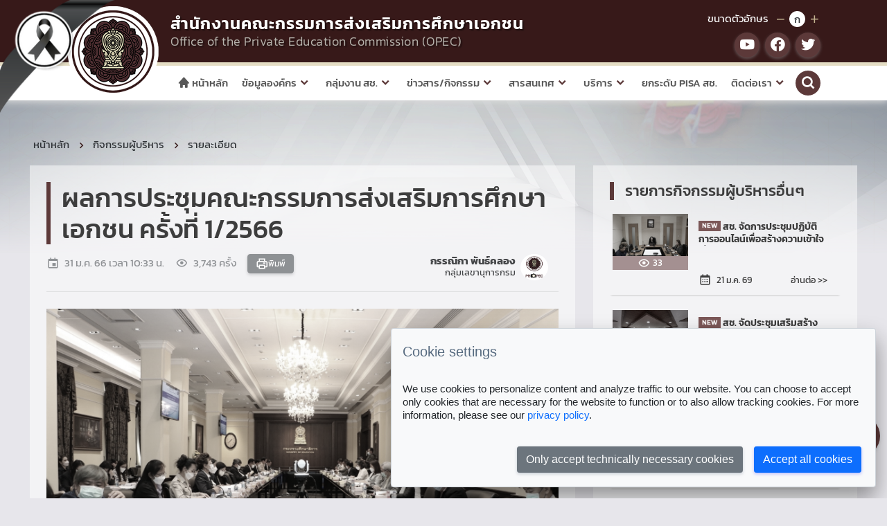

--- FILE ---
content_type: text/html; charset=utf-8
request_url: https://opec.go.th/gallery/detail/227
body_size: 72767
content:
<!DOCTYPE html><html class="light-style layout-navbar-fixed layout-footer-fixed" dir="ltr"> <head><meta charset="utf-8"><meta name="viewport" content="width=device-width, initial-scale=1.0, user-scalable=no, minimum-scale=1.0, maximum-scale=1.0"><meta name="theme-color" content="#000000"><title>ผลการประชุมคณะกรรมการส่งเสริมการศึกษาเอกชน ครั้งที่ 1/2566 | สช.</title><meta name="author" content="สำนักงานคณะกรรมการส่งเสริมการศึกษาเอกชน"><meta name="description" content="ผลการประชุมคณะกรรมการส่งเสริมการศึกษาเอกชน ครั้งที่ 1/2566"><meta name="keywords" content="ผลการประชุมคณะกรรมการส่งเสริมการศึกษาเอกชน ครั้งที่ 1/2566, สช, opec, สำนักงานคณะกรรมการส่งเสริมการศึกษาเอกชน, OPEC, โรงเรียนเอกชน, เอกชน, สำนักงานปลัดกระทรวงศึกษาธิการ, กระทรวงศึกษาธิการ"><meta property="og:title" content="ผลการประชุมคณะกรรมการส่งเสริมการศึกษาเอกชน ครั้งที่ 1/2566"><meta property="og:type" content="article"><meta property="og:site_name" content="สำนักงานคณะกรรมการส่งเสริมการศึกษาเอกชน"><meta property="og:description" content="ผลการประชุมคณะกรรมการส่งเสริมการศึกษาเอกชน ครั้งที่ 1/2566"><meta property="og:image" content="https://opec.go.th/uploads/2023/gallery/20230131_104813_73_S__41255080.jpg"><meta name="twitter:card" content="summary"><meta name="twitter:site" content="@OPEC_PR"><meta name="twitter:title" content="ผลการประชุมคณะกรรมการส่งเสริมการศึกษาเอกชน ครั้งที่ 1/2566"><meta name="twitter:description" content="ผลการประชุมคณะกรรมการส่งเสริมการศึกษาเอกชน ครั้งที่ 1/2566"><meta name="twitter:image" content="https://opec.go.th/uploads/2023/gallery/20230131_104813_73_S__41255080.jpg"><link rel="icon" type="image/x-icon" href="/images/favicon/favicon.ico"><link rel="stylesheet" href="/bootstrap/css/bootstrap.min.css"><link rel="stylesheet" href="/javascripts/sneat/fonts/boxicons.css"><link rel="stylesheet" href="/stylesheets/fonts.css"><link rel="stylesheet" href="/javascripts/sneat/css/core.css"><link rel="stylesheet" href="/javascripts/sneat/css/theme-default.css"><link rel="stylesheet" href="/stylesheets/style.css"><link rel="stylesheet" href="/stylesheets/home/home.css"><link rel="stylesheet" href="/stylesheets/home/header.css"><link rel="stylesheet" href="/stylesheets/home/footer.css"><link rel="stylesheet" href="/javascripts/navbar/navbar.css"><link rel="stylesheet" href="/sweetalert2/sweetalert2.min.css"><link rel="stylesheet" href="/animate/animate.min.css"><link rel="stylesheet" href="/cookie-consent/src/cookie-consent.css"><script src="/jquery/jquery.min.js"></script><style>.layout-menu-fixed .layout-navbar-full .layout-menu, .layout-page {
  padding-top: 0px !important;
}
.content-wrapper {
  padding-bottom: 0px !important;
}
</style><link rel="stylesheet" href="/javascripts/unitegallery/css/unite-gallery.css"><link rel="stylesheet" href="/javascripts/jssocials/jssocials.css"><link rel="stylesheet" href="/javascripts/jssocials/jssocials-theme-flat.css"><script async src="https://www.googletagmanager.com/gtag/js?id=G-S1X2LKWLDY"></script><script>window.dataLayer = window.dataLayer || [];
function gtag(){dataLayer.push(arguments);}
gtag('js', new Date());
gtag('config', 'G-S1X2LKWLDY'); // GA4
//- gtag('config', 'UA-114051020-1');</script><link rel="stylesheet" href="/stylesheets/sub.css"><link rel="stylesheet" href="/stylesheets/wp.css"></head><body class="sub-bg"><div class="scrollme" style="position:absolute; margin-top: -200px;"></div><div class="shadow rounded-circle bg-dark text-center" id="toTop" onclick="upup()"><i class="bx bxs-chevron-up-circle text-white mb-0" style="line-height: 1; font-size: 40px;"></i></div><div class="blackbow"><img class="img-fluid" src="/images/blackbow.png" alt="Black bow" title="Black bow"></div><div class="fixed-top header-bg p-0"><div class="ctn1 black-filter"><div class="container-xl"><div class="d-flex justify-content-between pt-3"><a class="navbar-brand header-logo" href="/"><img src="/images/header/logo.png" alt="Logo" title="Logo"></a><a class="header-left nav-margin text-decoration-none black-filter" href="/"><div class="font-header text-white">สำนักงานคณะกรรมการส่งเสริมการศึกษาเอกชน</div><div class="font-sub-header text-yellow">Office of the Private Education Commission (OPEC)</div></a><div class="header-right"><div class="change-font-size mb-2 d-flex justify-content-end"><span class="me-2" id="google_translate_element"></span><span class="me-2 fs-6 text-white">ขนาดตัวอักษร</span><a href="javascript:void(0);" onclick="changefontsize('down')"><i class="bx bx-minus text-yellow"></i></a><span class="cf-circle fs-6 rounded-circle bg-white text-dark ms-1 me-1">ก</span><a href="javascript:void(0);" onclick="changefontsize('up')"><i class="bx bx-plus text-yellow"></i></a></div><div class="social d-flex justify-content-end"><a class="rounded-circle bg-red text-white shadow-sm" href="https://www.youtube.com/channel/UCJ-iAihmbVOT7r-ONauikcQ" target="_blank"><i class="bx bxl-youtube"></i></a><a class="rounded-circle bg-red text-white ms-2 shadow-sm" href="https://www.facebook.com/opecoffice/" target="_blank"><i class="bx bxl-facebook-circle"></i></a><a class="rounded-circle bg-red text-white ms-2 shadow-sm" href="https://twitter.com/opec_pr" target="_blank"><i class="bx bxl-twitter"></i></a></div></div></div></div></div><div class="ctn2 black-filter"><div class="container-xl"><nav class="nav-margin"><div class="navbar"><i class="bx bx-menu"></i><a class="text-decoration-none mobile-head" href="/"><span class="me-2 mobile-logo d-flex align-items-center"><img src="/images/header/logo.png"></span><span class="mobile-text"><div class="font-header text-white">สำนักงานคณะกรรมการส่งเสริมการศึกษาเอกชน</div><div class="font-sub-header text-yellow">Office of the Private Education Commission (OPEC)</div></span><span class="mobile-text-short"><div class="fw-light text-white" style="letter-spacing: 3px;">OPEC</div></span></a><div class="nav-links"><div class="sidebar-logo"><span class="logo-name fw-light"><img class="me-2" src="/images/header/logo.png" style="width: 35px; heighr: 35px;margin-top: -5px;"> OPEC</span><i class="bx bx-x"></i></div><ul class="links"><li><a href="/"><i class="bx bxs-home"></i> หน้าหลัก</a></li><li><a class="shownav" href="javascript: void(0);"><span>ข้อมูลองค์กร</span><i class="bx bxs-chevron-down arrow"></i></a><ul class="sub-menu"><li><a href="/aboutus?cate_id=2">ประวัติความเป็นมา</a></li><li><a href="/aboutus?cate_id=3">วิสัยทัศน์ พันธกิจ</a></li><li><a href="/aboutus?cate_id=4">โครงสร้างองค์กร</a></li><li><a href="/aboutus?cate_id=5">ตราสัญลักษณ์</a></li><li class="more"><a class="shownav" href="javascript: void(0);"><span>บุคลากร</span><i class="bx bxs-chevron-right arrow"></i></a><ul class="sub-menu"><li><a href="/person/list?cate_id=54">ผู้บริหารระดับสูง ศธ.</a></li><li><a href="/person/list?cate_id=55">ผู้บริหาร สช.</a></li></ul></li><li><a href="/plan?cate_id=2">ยุทธศาสตร์/แผนปฏิบัติราชการ</a></li><li><a href="/plan?cate_id=3">แผนงาน/โครงการ/งบประมาณรายจ่ายประจำปี</a></li><li><a href="/plan?cate_id=4">แผนพัฒนาการศึกษาเอกชน</a></li><li><a href="/plan?cate_id=5">รายงานผลการปฏิบัติราชการ</a></li><li><a href="/plan?cate_id=6">รายงานความก้าวหน้าผลการดำเนินงานตามแผนปฏิบัติราชการ (รอบ 6 เดือน)</a></li><li><a class="shownav" href="javascript: void(0);"><span>การเปิดเผยข้อมูลสาธารณะ (OIT) </span><i class="bx bxs-chevron-down arrow"></i></a><ul class="sub-menu"><li><a href="/opec_ita">ปี 2567</a></li><li><a href="/opec_oit?year=2568">ปี 2568</a></li><li><a href="/opec_oit?year=2569">ปี 2569</a></li></ul></li></ul></li><li><a class="shownav" href="javascript: void(0);"><span>กลุ่มงาน สช.</span><i class="bx bxs-chevron-down arrow"></i></a><ul class="sub-menu"><li><a href="/group?group_id=2">กลุ่มงานเลขานุการกรม (กข.)</a></li><li><a href="/group?group_id=3">กลุ่มงานนโยบายและแผน (กผ.)</a></li><li><a href="/group?group_id=4">กลุ่มงานทะเบียน (กท.)</a></li><li><a href="/group?group_id=5">กลุ่มงานกองทุนและสวัสดิการ (กก.)</a></li><li><a href="/group?group_id=6">กลุ่มงานโรงเรียนสามัญศึกษา (กส.)</a></li><li><a href="/group?group_id=7">กลุ่มงานโรงเรียนนโยบายพิเศษ (กน.)</a></li><li><a href="/group?group_id=8">กลุ่มงานส่งเสริมการศึกษานอกระบบ (กร.)</a></li><li><a href="/group?group_id=9">หน่วยตรวจสอบภายใน (ตสน.)</a></li></ul></li><li><a class="shownav" href="javascript: void(0);"><span>ข่าวสาร/กิจกรรม</span><i class="bx bxs-chevron-down arrow"></i></a><ul class="sub-menu"><li class="more"><a class="shownav" href="javascript: void(0);"><span>ข่าวสาร</span><i class="bx bxs-chevron-right arrow"></i></a><ul class="sub-menu"><li><a href="/news?cate_id=2">ข่าวประชาสัมพันธ์ สช.</a></li><li><a href="/news?cate_id=3">ข่าวจัดซื้อจัดจ้าง</a></li><li><a href="/news?cate_id=4">รับสมัครงาน</a></li><li><a href="/news?cate_id=5">ข่าวประชาสัมพันธ์หน่วยงานอื่น</a></li><li><a href="/news?cate_id=6">ยกระดับความพร้อมด้านดิจิทัล</a></li></ul></li><li><a href="/gallery">กิจกรรมผู้บริหาร</a></li><li><a href="/group_gallery">กิจกรรมภายในหน่วยงาน</a></li><li><a href="/gallery_south">กิจกรรม สช. 5 จชต.</a></li><li><a href="/gallery_school">กิจกรรมเด่น รร.เอกชน</a></li><li><a href="/calendar">ปฏิทินกิจกรรม</a></li><li><a href="/video">วีดีโอ สช.</a></li><li><a href="/poll">แบบสำรวจ</a></li><li><a href="/leadership">หลักสูตร นบส.สช.</a></li></ul></li><li><a class="shownav" href="javascript: void(0);"><span>สารสนเทศ</span><i class="bx bxs-chevron-down arrow"></i></a><ul class="sub-menu"><li><a href="https://peso.opec.go.th/web/Login.htm?mode=index" target="_blank">ยื่นเรื่องออนไลน์</a></li><li><a href="https://stat.opec.go.th">สถิติการศึกษาเอกชน</a></li><li><a href="https://school.opec.go.th" target="_blank">กดดูรู้ที่เรียน</a></li><li><a href="https://odlc.opec.go.th/" target="_blank">เรียนออนไลน์(ODLC)</a></li><li><a href="https://pedb.opec.go.th/web/SchoolPublic.htm?mode=initCurriculumSearch" target="_blank">หลักสูตรที่เปิดสอน</a></li><li><a href="https://sso.opec.go.th/web/Login.htm?mode=index" target="_blank">ระบบ Single Sign-On</a></li><li><a href="https://law.opec.go.th/" target="_blank">ระบบสืบค้นกฎหมาย</a></li></ul></li><li><a class="shownav" href="javascript: void(0);"><span>บริการ</span><i class="bx bxs-chevron-down arrow"></i></a><ul class="sub-menu"><li class="more"><a class="shownav" href="javascript: void(0);"><span>งานบริการ</span><i class="bx bxs-chevron-right arrow"></i></a><ul class="sub-menu"><li><a href="/service">งานบริการทั้งหมด</a></li><li><a href="/service?cate_id=2">โรงเรียนเอกชนในระบบ(สามัญ)</a></li><li><a href="/service?cate_id=3">โรงเรียนเอกชนในระบบ(นานาชาติ)</a></li><li><a href="/service?cate_id=4">โรงเรียนเอกชนนอกระบบ</a></li><li><a href="/service?cate_id=5">การเงิน</a></li><li><a href="/service?cate_id=6">กองทุนส่งเสริมโรงเรียนในระบบ</a></li><li><a href="/service?cate_id=7">งานทะเบียน</a></li></ul></li><li class="more"><a class="shownav" href="javascript: void(0);"><span>เอกสารดาวน์โหลด</span><i class="bx bxs-chevron-right arrow"></i></a><ul class="sub-menu"><li><a href="/download">เอกสารดาวน์โหลดทั้งหมด</a></li><li><a href="/download?cate_id=11">คู่มือและแนวปฏิบัติที่เกี่ยวข้อง</a></li><li><a href="/download?cate_id=13">แบบคำขอสำหรับข้าราชการ พนักงานราชการ และบุคลากร สังกัดสำนักงานคณะกรรมการส่งเสริมการศึกษาเอกชน</a></li><li><a href="/download?cate_id=16">เครื่องราชอิสริยาภรณ์</a></li><li><a href="/download?cate_id=17">บริหารความเสี่ยงการทุจริต</a></li></ul></li><li><a href="/knowledge">คลังความรู้</a></li><li><a href="/citizen">คู่มือประชาชน  </a></li><li><a href="/participation">การเปิดโอกาสให้เกิดการมีส่วนร่วม  </a></li><li><a href="/manual">แนวทางการปฏิบัติงานของเจ้าหน้าที่  </a></li></ul></li><li><a href="/pisa"> ยกระดับ PISA สช.</a></li><li><a class="shownav" href="javascript: void(0);"><span>ติดต่อเรา</span><i class="bx bxs-chevron-down arrow"></i></a><ul class="sub-menu"> <li><a href="/relate">หน่วยงานที่เกี่ยวข้อง</a></li><li><a href="/faqs">คำถามที่พบบ่อย(FAQ)</a></li><li><a href="/complaint">ช่องทางการร้องเรียน</a></li><li><a href="/sitemap">แผนผังเว็บไซต์</a></li><li><a href="/contactus">ติดต่อ สช.</a></li></ul></li></ul><div class="social justify-content-center"><a class="rounded-circle bg-red text-white shadow-sm" href="https://www.youtube.com/channel/UCJ-iAihmbVOT7r-ONauikcQ" target="_blank"><i class="bx bxl-youtube"></i></a><a class="rounded-circle bg-red text-white ms-2 shadow-sm" href="https://www.facebook.com/opecoffice/" target="_blank"><i class="bx bxl-facebook-circle"></i></a><a class="rounded-circle bg-red text-white ms-2 shadow-sm" href="https://twitter.com/opec_pr" target="_blank"><i class="bx bxl-twitter"></i></a></div></div><div class="nav-black"></div><div class="search-box bg-red" href="/search"><i class="bx bx-search"></i><form class="needs-validated" method="get" action="/search" novalidate><div class="input-box"><input type="text" placeholder="ค้นหา..." name="q" required></div></form></div></div></nav></div><script src="/javascripts/navbar/navbar.js"></script></div></div><div class="container-xxl p-3 p-lg-5 sub-content black-filter"><div class="row"><div class="col-12"><nav aria-label="breadcrumb"><ol class="breadcrumb breadcrumb-style1"><li class="breadcrumb-item"><a class="text-dark" href="/">หน้าหลัก</a></li><li class="breadcrumb-item"><a class="text-dark" href="/gallery">กิจกรรมผู้บริหาร</a></li><li class="breadcrumb-item text-dark">รายละเอียด</li></ol></nav></div><div class="col-lg-12 pe-0 ps-0 pe-md-2 ps-md-2"><div class="row"><div class="col-xl-8"><div class="news p-lg-4 p-3 rounded"><h1 class="card-title text-dark-red">ผลการประชุมคณะกรรมการส่งเสริมการศึกษาเอกชน ครั้งที่ 1/2566</h1><div class="row"><div class="col-md-8"><div class="text-secondary"><i class="tf-icons bx bx-calendar-event me-2" style="margin-top:-2px;"></i><span>31 ม.ค. 66 เวลา 10:33 น.</span><i class="tf-icons bx bx-show me-2 ms-3" style="margin-top:-2px;"></i><span>3,743 ครั้ง</span><a class="btn btn-secondary btn-sm ms-3 me-2" href="javascript:void(0);" onclick="window.print();"><i class="tf-icons bx bx-printer" style="margin-top:-2px;"></i><span>พิมพ์</span></a></div></div><div class="col-md-4"><div class="d-flex"><div class="flex-grow-1 text-end pe-2"><div class="fw-bold d-block" style="line-height: 1.3;">กรรณิกา พันธ์คลอง</div><div class="d-block small" style="line-height: 1.3;">กลุ่มเลขานุการกรม</div></div><div class="flex-shrink-0 me-3"><div class="avatar d-flex justify-content-center"><img src="/tmp/20230509_095717_669_logo1-2_cover.jpg" class="w-px-40 h-auto rounded-circle"></div></div></div></div></div><hr><img class="img-fluid d-flex mx-auto my-4" src="/uploads/2023/gallery/20230131_104813_73_S__41255080.jpg"><div class="text-content"><div><p><span style="font-size: 14pt; color: rgb(0, 0, 0);"><strong><span lang="TH">ผลการประชุมคณะกรรมการส่งเสริมการศึกษาเอกชน ครั้งที่ 1/2566</span></strong></span></p>
<p><span style="color: rgb(0, 0, 0);"><span lang="TH">&nbsp;&nbsp;&nbsp;&nbsp;&nbsp;&nbsp;&nbsp;&nbsp;&nbsp; วานนี้ (30&nbsp; มกราคม&nbsp; 2566)&nbsp; เวลา&nbsp; 13.30 น. นางสาวตรีนุช เทียนทอง รัฐมนตรีว่าการกระทรวงศึกษาธิการ เป็นประธานการประชุมคณะกรรมการส่งเสริมการศึกษาเอกชน ครั้งที่ 1/2566 ผ่านโปรแกรม </span>Zoom Meeting <span lang="TH">โดยมี นายมณฑล ภาคสุวรรณ์</span> เลขาธิการคณะกรรมการส่งเสริมการศึกษาเอกชน พร้อมด้วย คณะกรรมการ กช. และข้าราชการ สช. &nbsp;&nbsp;&nbsp;เข้าร่วมการประชุม ณ ห้องประชุมราชวัลลภ ชั้น 2&nbsp; อาคารราชวัลลภ กระทรวงศึกษาธิการ</span></p>
<p><span style="color: rgb(0, 0, 0); font-size: 14pt;"><strong><span lang="TH">ผลการประชุม</span></strong></span></p>
<p><span style="color: rgb(0, 0, 0); font-size: 14pt;"><strong><span lang="TH">ที่ประชุมรับทราบ รายงานการเตรียมการจัดงานวันการศึกษาเอกชน ประจำปี </span>2566</strong></span></p>
<p><span style="color: rgb(0, 0, 0);"><span lang="TH">&nbsp;&nbsp;&nbsp;&nbsp;&nbsp;&nbsp;&nbsp;&nbsp;&nbsp; ตามที่ ได้มีการประกาศใช้พระราชบัญญัติโรงเรียนราษฎร์ขึ้นเป็นครั้งแรก เมื่อวันที่<br>10 กุมภาพันธ์ พ.ศ. 2461 และนับแต่นั้นมาจึงได้กำหนดให้วันที่ 10 กุมภาพันธ์ของทุกปีเป็น</span> &ldquo;<span lang="TH">วันการศึกษาเอกชน</span>&rdquo; <span lang="TH">ซึ่งผู้ที่มีส่วนเกี่ยวข้องกับการจัดการศึกษาเอกชนทั้งภาครัฐและภาคเอกชนในแต่ละภูมิภาคร่วมกันจัดกิจกรรมต่างๆ ในห้วงเวลาดังกล่าวเป็นประจำทุกปี</span></span></p>
<p><span style="color: rgb(0, 0, 0);"><span lang="TH">&nbsp;&nbsp;&nbsp;&nbsp;&nbsp;&nbsp;&nbsp;&nbsp;&nbsp; สำนักงานคณะกรรมการส่งเสริมการศึกษาเอกชนและหน่วยงานที่ดูแลการศึกษาเอกชนในส่วนภูมิภาค ได้แก่ สำนักงานศึกษาธิการจังหวัดและสำนักงานการศึกษาเอกชนจังหวัด ได้ร่วมกับสมาคมคณะกรรมการประสานและส่งเสริมการศึกษาเอกชนจังหวัดและเครือข่ายพัฒนาศึกษาเอกชน จัดกิจกรรมดังกล่าวโดยมีวัตถุประสงค์เพื่อให้ผู้บริหารและครูโรงเรียนเอกชนได้แลกเปลี่ยนเรียนรู้ทางวิชาการและนวัตกรรมทางการศึกษา ครูและผู้สอนโรงเรียนเอกชนได้เผยแพร่ผลงานด้านการศึกษาสู่สาธารณชนรวมถึงนักเรียนและผู้เรียนได้มีโอกาสแสดงออกถึงความรู้ ความสามารถตามศักยภาพ และมีการพัฒนาต่อยอดการเรียนรู้ และเกิดการแลกเปลี่ยนเรียนรู้ระหว่างกัน ซึ่งตรงกับนโยบายและเป้าหมายของกระทรวงศึกษาธิการที่มุ่งเน้นพัฒนาผู้เรียนให้สามารถคิดวิเคราะห์ แก้ปัญหา และเรียนรู้ได้ด้วยตนเองมีคุณลักษณะที่พึงประสงค์ และทักษะที่จำเป็นสำหรับโลกยุคปัจจุบัน โดยกำหนด</span><span lang="TH">จัดงานใน </span>5 <span lang="TH">ภูมิภาค ได้แก่ </span></span></p>
<p><span style="color: rgb(0, 0, 0);"><strong><span lang="TH">ภาคตะวันออก </span></strong></span></p>
<p><span lang="TH" style="color: rgb(0, 0, 0);">วันที่ 4 กุมภาพันธ์ 2566 ณ โรงแรมทวาราวดี/โรงเรียนมัธยม วัดใหม่กรงทองในพระราชูปถัมภ์ จังหวัดปราจีนบุรี </span></p>
<p><span lang="TH" style="color: rgb(0, 0, 0);">วันที่ 5 กุมภาพันธ์ 2566 ณ โรงแรมทวาราวดี จังหวัดปราจีนบุรี </span></p>
<p><span style="color: rgb(0, 0, 0);"><strong><span lang="TH">ภาคกลาง</span></strong></span></p>
<p><span lang="TH" style="color: rgb(0, 0, 0);">วันที่ 17 กุมภาพันธ์ 2566 ณ โรงเรียนวินิตศึกษา จังหวัดลพบุรี </span></p>
<p><span lang="TH" style="color: rgb(0, 0, 0);">วันที่ 18 กุมภาพันธ์ 2566 ณ หอประชุมวิทยาลัยนาฏศิลปลพบุรี จังหวัดลพบุรี </span></p>
<p><span style="color: rgb(0, 0, 0);"><strong><span lang="TH">ภาคเหนือ</span></strong></span></p>
<p><span lang="TH" style="color: rgb(0, 0, 0);">วันที่ 18 กุมภาพันธ์ 2566 ณ โรงแรมแกรนด์ปารีสอร์ท จังหวัดลำพูน </span></p>
<p><span lang="TH" style="color: rgb(0, 0, 0);">วันที่ 19 กุมภาพันธ์ 2566 ณ มหาวิทยาลัยมหาจุฬาลงกรณราชวิทยาลัย จังหวัดลำพูน </span></p>
<p><span style="color: rgb(0, 0, 0);"><strong><span lang="TH">ภาคใต้</span></strong></span></p>
<p><span lang="TH" style="color: rgb(0, 0, 0);">วันที่ 25 กุมภาพันธ์ 2566 ณ โรงแรมพาราไดซ์แอนด์รีสอร์ท หาดใหญ่ จังหวัดสงขลา</span></p>
<p><span lang="TH" style="color: rgb(0, 0, 0);">วันที่ 26 กุมภาพันธ์ 2566 ณ มหาวิทยาลัยหาดใหญ่ จังหวัดสงขลา </span></p>
<p><span style="color: rgb(0, 0, 0);"><strong><span lang="TH">ภาคตะวันออกเฉียงเหนือ</span></strong></span></p>
<p><span lang="TH" style="color: rgb(0, 0, 0);">วันที่ 24-25 กุมภาพันธ์ 2566 ณ โรงแรมณัฐพงษ์แกรนด์ จังหวัดหนองบัวลำภู</span></p>
<p><span lang="TH" style="color: rgb(0, 0, 0);">&nbsp;&nbsp;&nbsp;&nbsp;&nbsp;&nbsp;&nbsp;&nbsp;&nbsp; ซึ่งภายในงานมีการจัดกิจกรรม ได้แก่ การเสวนาทางวิชาการ&nbsp; การแสดงนิทรรศการ&nbsp; การแข่งขันทักษะทางวิชาการของนักเรียน&nbsp; การยกย่องเชิดชูเกียรติ ผู้บริหารและครูโรงเรียนเอกชน ผู้ทำคุณประโยชน์ต่อการศึกษาเอกชน&nbsp; และนักเรียนผู้สร้างชื่อเสียงระดับประเทศ</span></p>
<p>&nbsp;</p>
<p><span style="color: rgb(0, 0, 0); font-size: 14pt;"><strong><span lang="TH">ที่ประชุมรับทราบ รายงานการควบคุมกิจการโรงเรียนเอกชนในระบบ</span></strong></span></p>
<p><span style="color: rgb(0, 0, 0);"><span lang="TH">&nbsp; &nbsp; &nbsp; &nbsp; &nbsp;</span><span lang="TH">ด้วยสำนักงานศึกษาธิการจังหวัดนครราชสีมามีหนังสือถึงสำนักงานคณะกรรมการส่งเสริมการศึกษาเอกชนแจ้งว่า ได้ติดตามตรวจสอบการดำเนินงาน โรงเรียนที่ไม่ได้มีการจัดการเรียนการสอนหรือไม่ดำเนินการมาแล้วเป็นเวลานาน หรือถูกทิ้งร้างจนไม่มีสภาพเป็นโรงเรียนในระบบ จำนวน 3 โรง ดังต่อไปนี้</span></span></p>
<p><span style="color: rgb(0, 0, 0);"><span lang="TH">&nbsp;&nbsp;&nbsp;&nbsp;&nbsp;&nbsp;&nbsp;&nbsp;&nbsp; </span><span lang="TH">โรงเรียนรัตโนภาสสุรนารี อำเภอเมืองนครราชสีมา จังหวัดนครราชสีมา ถูกใช้เป็นศูนย์กระจายสินค้าของบริษัท </span>CS Park Korat Logistic Hub <span lang="TH">และไม่มีสภาพเป็นโรงเรียน เป็นการไม่ปฏิบัติตามพระราชบัญญัติโรงเรียนเอกชน พ.ศ. 2550 แก้ไขเพิ่มเติม (ฉบับที่ ) พ.ศ. 2554 และอาจทำให้เกิดความเสียหายอย่างร้ายแรงแก่การดำเนินกิจการโรงเรียนในระบบโรงเรียนพิทักษ์ภูเบนทร์ 4 อำเภอโนนสูง จังหวัดนครราชสีมา ถูกทิ้งร้างจนไม่มีสภาพเป็นโรงเรียน เป็นการไม่ปฏิบัติตามพระราชบัญญัติโรงเรียนเอกชน พ.ศ. 2550 แก้ไขเพิ่มเติม (ฉบับที่ 2) พ.ศ. 2554 และอาจทำให้เกิดความเสียหายอย่างร้ายแรงแก่การดำเนินกิจการโรงเรียนในระบบ</span><span lang="TH">โรงเรียนอนุบาลสมฤทัยวิทยา อำเภอเมืองนครราชสีมา จังหวัดนครราชสีมา ไม่ปรากฏการดำเนินกิจการโรงเรียนและสถานที่ตั้งของโรงเรียน เป็นการไม่ปฏิบัติตามพระราชบัญญัติโรงเรียนเอกชน พ.ศ. 2550 แก้ไขเพิ่มเติม (ฉบับที่ 2) พ.ศ. 2554 และอาจทำให้เกิดความเสียหายอย่างร้ายแรงแก่การดำเนินกิจการโรงเรียนในระบบ</span><span lang="TH">&nbsp; &nbsp; &nbsp;</span></span></p>
<p><span style="color: rgb(0, 0, 0);"><span lang="TH">&nbsp;&nbsp;&nbsp;&nbsp;&nbsp;&nbsp;&nbsp;&nbsp;&nbsp; สำนักงานศึกษาธิการจังหวัดนครราชสีมา</span><span lang="TH">จึงมีคำสั่งให้โรงเรียนรัตโนภาสสุรนารีโรงเรียนพิทักษ์ภูเบนทร์ 4 และโรงเรียนอนุบาลสมฤทัยวิทยา </span><span lang="TH">จังหวัดนครราชสีมา อยู่ในความควบคุมของสำนักงานศึกษาธิการจังหวัดนครราชสีมา</span><span lang="TH"> และได้มีคำสั่งแต่งตั้งคณะกรรมการควบคุมโรงเรียน<br>ทั้ง 3 โรงเรียนแล้ว </span></span></p>
<p><span style="color: rgb(0, 0, 0);">&nbsp;&nbsp;&nbsp;&nbsp;&nbsp;&nbsp;&nbsp;&nbsp;&nbsp;</span></p>
<p><span style="color: rgb(0, 0, 0); font-size: 14pt;"><strong><span lang="TH">ที่ประชุมพิจารณาให้ความเห็นชอบ ร่างประกาศคณะกรรมการส่งเสริมการศึกษาเอกชน เรื่อง หลักเกณฑ์ วิธีการ และเงื่อนไขการอุดหนุนเป็นค่าอาหารกลางวันของนักเรียน พ.ศ. ....</span></strong></span></p>
<p><span style="color: rgb(0, 0, 0);">&nbsp;&nbsp;&nbsp;&nbsp;&nbsp;&nbsp;&nbsp;&nbsp;&nbsp; 1.<span lang="TH"> ร่างประกาศคณะกรรมการส่งเสริมการศึกษาเอกชน เรื่อง หลักเกณฑ์ วิธีการ และเงื่อนไขการอุดหนุนเป็นค่าอาหารกลางวันของนักเรียน พ.ศ. ....</span></span></p>
<p><span style="color: rgb(0, 0, 0);">&nbsp;&nbsp;&nbsp;&nbsp;&nbsp;&nbsp;&nbsp;&nbsp;&nbsp; 2. <span lang="TH">เสนอรัฐมนตรีว่าการกระทรวงศึกษาธิการในฐานะประธานกรรมการส่งเสริมการศึกษาเอกชนลงนามในร่างประกาศคณะกรรมการส่งเสริมการศึกษาเอกชน เรื่อง หลักเกณฑ์ วิธีการ และเงื่อนไขการอุดหนุนเป็นค่าอาหารกลางวันของนักเรียน พ.ศ. ....</span></span></p>
<p><span style="color: rgb(0, 0, 0);">&nbsp;&nbsp;&nbsp;&nbsp;&nbsp;&nbsp;&nbsp;&nbsp;&nbsp; <span lang="TH">สำนักงานคณะกรรมการส่งเสริมการศึกษาเอกชนเห็น</span><span lang="TH">สมควรปรับปรุงประกาศคณะกรรมการส่งเสริมการศึกษาเอกชนว่าด้วย หลักเกณฑ์ วิธีการ และเงื่อนไขการอุดหนุนเป็นค่าอาหารกลางวันของนักเรียน ให้สอดคล้องกับมติคณะรัฐมนตรี เมื่อวันที่ 8 พฤศจิกายน 2565 อนุมัติให้ปรับเพิ่มค่าอาหารกลางวันให้แก่นักเรียนระดับชั้นเด็กเล็ก ถึงระดับชั้นประถมศึกษาปีที่ </span>6<span lang="TH"> ในอัตราตามขนาดของโรงเรียน เพื่อให้นักเรียนได้รับอาหารกลางวัน และสารอาหารที่ครบถ้วน เพียงพอต่อความต้องการ</span></span></p>
<p><span style="color: rgb(0, 0, 0);">&nbsp;&nbsp;&nbsp;&nbsp;&nbsp;&nbsp;&nbsp;&nbsp;&nbsp; <span lang="TH">สำนักงานคณะกรรมการส่งเสริมการศึกษาเอกชน</span><span lang="TH">ได้ยกร่างประกาศคณะกรรมการสงเสริมการศึกษาเอกชน เรื่อง หลักเกณฑ์ วิธีการ และเงื่อนไขการอุดหนุนเป็นค่าอาหารกลางวันของนักเรียน พ.ศ. ....&nbsp; และนำเสนอคณะอนุกรรมการส่งเสริมการศึกษาเอกชนฝ่ายกฎหมายพิจารณาให้ความเห็นชอบเรียบร้อยแล้ว มีสาระสำคัญประกอบด้วย</span></span></p>
<p><span style="color: rgb(0, 0, 0);"><strong><span lang="TH">กำหนดนิยาม</span></strong></span></p>
<p><span lang="TH" style="color: rgb(0, 0, 0);">คุณสมบัติของโรงเรียนที่มีสิทธิขอรับเงินอุดหนุนเป็นค่าอาหารกลางวัน</span></p>
<p><span lang="TH" style="color: rgb(0, 0, 0);">คุณสมบัติของนักเรียนที่มีสิทธิได้รับเงินอุดหนุนเป็นค่าอาหารกลางวัน</span></p>
<p><span lang="TH" style="color: rgb(0, 0, 0);">อัตราเงินอุดหนุนเป็นค่าอาหารกลางวัน</span></p>
<p><span lang="TH" style="color: rgb(0, 0, 0);">การยื่นคำขอรับเงินอุดหนุนเป็นค่าอาหารกลางวันของโรงเรียน</span></p>
<p><span lang="TH" style="color: rgb(0, 0, 0);">การดำเนินการของสำนักงานศึกษาธิการจังหวัดหรือสำนักงานการศึกษาเอกชนจังหวัด</span></p>
<p><span lang="TH" style="color: rgb(0, 0, 0);">การดำเนินการของโรงเรียนที่ได้รับเงินอุดหนุนเป็นค่าอาหารกลางวัน</span></p>
<p><span lang="TH" style="color: rgb(0, 0, 0);">&nbsp;</span></p>
<p><span style="color: rgb(0, 0, 0); font-size: 14pt;"><strong><span lang="TH">ที่ประชุมเพื่อพิจารณาให้ความเห็นชอบ พิจารณาแนวทางการส่งเสริมการศึกษาเอกชนของคณะอนุกรรมการส่งเสริมโรงเรียนเอกชนนอกระบบ</span></strong></span></p>
<p><span lang="TH" style="color: rgb(0, 0, 0);">&nbsp;&nbsp;&nbsp;&nbsp;&nbsp;&nbsp;&nbsp;&nbsp;&nbsp; สำนักงานฯ เห็นควรให้โรงเรียนเอกชนระบบเข้ามามีส่วนร่วมในการจัดการศึกษาโดยแต่งตั้งคณะทำงานตามมติที่ประชุมคณะอนุกรรมการฯ เพื่อรับฟังข้อเสนอแนะของโรงเรียนในสภาวการณ์ในปัจจุบัน เป็นการสนับสนุนส่งเสริมได้ตรงตามความต้องการของโรงเรียน</span></p>
<p><span lang="TH" style="color: rgb(0, 0, 0);">&nbsp;&nbsp;&nbsp;&nbsp;&nbsp;&nbsp;&nbsp;&nbsp;&nbsp; ตามที่ รัฐมนตรีว่าการกระทรวงศึกษาธิการได้มีคำสั่งคณะกรรมการส่งเสริมการศึกษาเอกชนที่ 171 / 2565 เรื่อง แต่งตั้งคณะอนุกรรมการส่งเสริมโรงเรียนเอกชนนอกระบบ สั่ง ณ วันที่ 22 กรกฎาคม พ.ศ. 2565 กำหนดให้คณะอนุกรรมการฯ มีอำนาจหน้าที่ในการพิจารณากลั่นกรองเสนอความเห็นหรือข้อเสนอแนะ เกี่ยวกับการส่งเสริมสถานศึกษา การพัฒนาและกำหนดมาตรการช่วยเหลือโรงเรียนเอกชนนอกระบบ การกำหนดมาตรฐานการพัฒนาหลักสูตรการศึกษาเอกชน การประกันคุณภาพการศึกษาสื่อและนวัตกรรม และส่งเสริมสนับสนุนด้านวิชาการในโรงเรียนเอกชนนอกระบบ เพื่อเสนอคณะกรรมการส่งเสริมการศึกษาเอกชน หรือรัฐมนตรีว่าการกระทรวงศึกษาธิการ นั้น</span></p>
<p><span style="color: rgb(0, 0, 0);"><span lang="TH">&nbsp;&nbsp;&nbsp;&nbsp;&nbsp;&nbsp;&nbsp;&nbsp;&nbsp; สำนักงานคณะกรรมการส่งเสริมการศึกษาเอกชนได้จัดประชุมคณะอนุกรรมการส่งเสริมโรงเรียนเอกชนนอกระบบ</span><span lang="TH"> ครั้งที่ 1/2565 เมื่อวันที่ 22 พฤศจิกายน 2565 </span><span lang="TH">ระหว่างเวลา 09.30 </span>&ndash; <span lang="TH">16.00 น. ณ ห้องประชุมวิเวก ปางพุฒิพงศ์&nbsp; และผ่านระบบออนไลน์ โดยเลขาธิการคณะกรรมการส่งเสริมการศึกษาเอกชน</span><span lang="TH">ที่ปรึกษาในคณะอนุกรรมการฯ และรองเลขาธิการคณะกรรมการส่งเสริมการศึกษาเอกชน (นายประพัทธ์<br>รัตนอรุณ) เป็นประธานการประชุม</span></span></p>
<p><span style="color: rgb(0, 0, 0);">&nbsp;&nbsp;&nbsp;&nbsp;&nbsp;&nbsp;&nbsp;&nbsp;&nbsp; <span lang="TH">ในการประชุมคณะอนุกรรมการส่งเสริมโรงเรียนเอกชนนอกระบบ ครั้งที่ </span>1/2565 <span lang="TH">ที่ประชุมได้นำเสนอยุทธศาสตร์การพัฒนาการศึกษาเอกชนนอกระบบ โดยนำยุทธศาสตร์ที่ได้ร่วมกันยกร่างไว้เดิมและมอบให้ฝ่ายเลขานุการไปทบทวนและตั้งคณะทำงานดำเนินงาน ซึ่ง&nbsp; </span>6<span lang="TH"> ยุทธศาสตร์ดังกล่าว ประกอบด้วย</span></span></p>
<p><span style="color: rgb(0, 0, 0);">&nbsp;&nbsp;&nbsp;&nbsp;&nbsp;&nbsp;&nbsp;&nbsp;&nbsp; 1.<span lang="TH"> ยุทธศาสตร์การพัฒนาระบบบริหารจัดการ ในเรื่อง </span>One Stop Service <span lang="TH">ครูต่างชาติ นักเรียนต่างชาติ&nbsp; </span>Big Data <span lang="TH">ระบบ </span>PEDC, E-Doc,<span lang="TH"> ฐานข้อมูลโรงเรียน</span></span></p>
<p><span style="color: rgb(0, 0, 0);">&nbsp;&nbsp;&nbsp;&nbsp;&nbsp;&nbsp;&nbsp;&nbsp;&nbsp; 2.<span lang="TH"> ยุทธศาสตร์การปรับปรุงพัฒนาหลักสูตร ในเรื่อง การพัฒนาหลักสูตร&nbsp; ฐานข้อมูลหลักสูตร</span></span></p>
<p><span style="color: rgb(0, 0, 0);">&nbsp;&nbsp;&nbsp;&nbsp;&nbsp;&nbsp;&nbsp;&nbsp;&nbsp; 3.<span lang="TH"> ยุทธศาสตร์การปรับปรุงแก้ไขกฎ ระเบียบ ในเรื่องร่างพระราชบัญญัติโรงเรียนเอกชนฉบับใหม่ให้สอดรับกับร่างพระราชบัญญัติการศึกษาแห่งชาติฉบับใหม่&nbsp; การขอใช้พื้นที่ในการจัดตั้งโรงเรียนการเปิดสาขาของโรงเรียน&nbsp; ขั้นตอนการพิจารณาหลักสูตร</span></span></p>
<p><span style="color: rgb(0, 0, 0);">&nbsp;&nbsp;&nbsp;&nbsp;&nbsp;&nbsp;&nbsp;&nbsp;&nbsp; 4.<span lang="TH"> ยุทธศาสตร์การพัฒนาผู้บริหาร ครู ผู้สอน บุคลากร นักเรียน ในเรื่องการขับเคลื่อนกองทุน<br>กู้ยืมเงินเพื่อผู้เรียนในโรงเรียนนอกระบบ &nbsp;การอบรมผู้บริหารและครู ผู้สอน บุคลากร สวัสดิการโรงเรียนและครูในรูปแบบกองทุนสงเคราะห์</span></span></p>
<p><span style="color: rgb(0, 0, 0);">&nbsp;&nbsp;&nbsp;&nbsp;&nbsp;&nbsp;&nbsp;&nbsp;&nbsp; 5.<span lang="TH"> ยุทธศาสตร์การพัฒนาคุณภาพมาตรฐานการศึกษา&nbsp; การประกันคุณภาพภายใน&nbsp; การเทียบโอน (</span>Credit Bank System)&nbsp; <span lang="TH">งานวิจัย</span></span></p>
<p><span style="color: rgb(0, 0, 0);">&nbsp;&nbsp;&nbsp;&nbsp;&nbsp;&nbsp;&nbsp;&nbsp;&nbsp; 6.<span lang="TH"> ยุทธศาสตร์การมีส่วนร่วมเครือข่ายและความร่วมมือ สถาบันคุณวุฒิวิชาชีพ (สคช.) สำนักงานคณะกรรมการการอาชีวะศึกษา (สอศ.) กรมพัฒนาฝีมือแรงงาน (กพร.) การศึกษานอกโรงเรียน (กศน.)&nbsp; การศึกษาขั้นพื้นฐาน (สพฐ.)</span></span></p>
<p><span style="color: rgb(0, 0, 0);"><span lang="TH">&nbsp;&nbsp;&nbsp;&nbsp;&nbsp;&nbsp;&nbsp;&nbsp;&nbsp; โดยที่ประชุมคณะอนุกรรมการฯ ได้</span><span lang="TH">มีมติ</span><span lang="TH">ให้แต่งตั้งคณะทำงาน&nbsp; 3 คณะ </span><span lang="TH">ดังต่อไปนี้</span></span></p>
<p><span style="color: rgb(0, 0, 0);">&nbsp;&nbsp;&nbsp;&nbsp;&nbsp;&nbsp;&nbsp;&nbsp;&nbsp; 1.<span lang="TH"> คณะทำงานจัดทำยุทธศาสตร์การพัฒนาการศึกษาเอกชนนอกระบบ มีหน้าที่ศึกษาวิเคราะห์โอกาสและอุปสรรคของการพัฒนาการศึกษาเอกชนนอกระบบในสภาวการณ์ปัจจุบันและสภาวการณ์ที่อาจจะเกิดขึ้นในอนาคต เพื่อนำผลการวิเคราะห์ดังกล่าวมาจัดทำแผนและยุทธศาสตร์ที่สามารถลงไปสู่การปฏิบัติได้จริง</span></span></p>
<p><span style="color: rgb(0, 0, 0);">&nbsp;&nbsp;&nbsp;&nbsp;&nbsp;&nbsp;&nbsp;&nbsp;&nbsp; 2.<span lang="TH"> คณะทำงานส่งเสริมและสนับสนุนการจัดการศึกษาของโรงเรียนนอกระบบ มีหน้าที่ศึกษาวิเคราะห์ระบบการทำงานเพื่อให้เกิดความคล่องตัวในการบริหารโรงเรียน เช่น การแก้ไขกฎหมายหรือกฎระเบียบที่เป็นอุปสรรคต่อการดำเนินการของโรงเรียน</span>, <span lang="TH">การให้บริการโรงเรียน</span>, <span lang="TH">สิทธิประโยชน์ที่โรงเรียนนอกระบบพึงมี</span></span></p>
<p><span style="color: rgb(0, 0, 0);">&nbsp;&nbsp;&nbsp;&nbsp;&nbsp;&nbsp;&nbsp;&nbsp;&nbsp; 3.<span lang="TH"> คณะทำงานยกระดับคุณภาพและมาตรฐานการศึกษาเอกชนนอกระบบ มีหน้าที่งานด้านวิชาการ</span><span lang="TH">และคุณภาพเพื่อสามารถสนับสนุนให้เกิดการเชื่อมโยงในมิติต่างๆ เช่น การทำความร่วมมือกับหน่วยงานหรือองค์กรอื่น</span>, <span lang="TH">กองทุน กยศ. เพื่อการกู้ยืมของผู้เรียนในโรงเรียนนอกระบบ และการประชาสัมพันธ์สร้างภาพลักษณ์ของโรงเรียนนอกระบบ </span></span></p>
<p><span lang="TH" style="color: rgb(0, 0, 0);">&nbsp;&nbsp;&nbsp;&nbsp;<strong>&nbsp;&nbsp;&nbsp;&nbsp;&nbsp; ทั้งนี้ ได้นัดหมายการประชุมคณะกรรมการส่งเสริมการศึกษาเอกชน ครั้งที่ 2/2566 ในวันพุธที่ 22 กุมภาพันธ์ 2566เวลา 09.30 น. ณ ห้องประชุมราชวัลลภ ชั้น 2 อาคารราชวัลลภ กระทรวงศึกษาธิการ</strong></span></p></div></div><div class="mt-3" id="replace_file"></div><div class="mt-3" id="replace_img"></div></div></div><div class="col-xl-4"><div class="news p-lg-4 p-3 rounded"><h4 class="text-dark-red">รายการกิจกรรมผู้บริหารอื่นๆ</h4><div class="row"><div class="col-12 col-md-6 col-lg-4 col-xl-12 mb-3 other"><a class="news-block row m-0" href="/gallery/detail/1083" alt="สช. จัดการประชุมปฏิบัติการออนไลน์เพื่อสร้างความเข้าใจเรื่อง การพัฒนาหลักสูตรสถานศึกษาที่เน้นสมรรถนะผู้เรียน" title="สช. จัดการประชุมปฏิบัติการออนไลน์เพื่อสร้างความเข้าใจเรื่อง การพัฒนาหลักสูตรสถานศึกษาที่เน้นสมรรถนะผู้เรียน"><div class="news-img col-4 p-0"><img class="w-100" src="/tmp/20260121_153903_662_IMG_3867_w600h338q90_cover.JPG"><div class="hit"><i class="bx bx-show me-1" style="margin-top: -2px;"></i><span>33</span></div></div><div class="news-content col-8"><div class="subject mb-2"><img src="/images/new.gif" style="height: 16px; margin-top: -5px;"/> สช. จัดการประชุมปฏิบัติการออนไลน์เพื่อสร้างความเข้าใจเรื่อง การพัฒนาหลักสูตรสถานศึกษาที่เน้นสมรรถนะผู้เรียน</div><div class="grouplist mb-2"></div><div class="read-more d-flex justify-content-between"><div class="time"><i class="bx bx-calendar me-2" style="margin-bottom: 4px;"></i><span>21 ม.ค. 69</span></div><div>อ่านต่อ >></div></div></div></a></div><div class="col-12 col-md-6 col-lg-4 col-xl-12 mb-3 other"><a class="news-block row m-0" href="/gallery/detail/1082" alt="สช. จัดประชุมเสริมสร้างความเข้าใจในการบริหารจัดการและกำกับการใช้จ่ายเงินอุดหนุน แก่เจ้าหน้าที่ ศธจ.ใน 14 จังหวัดภาคเหนือ" title="สช. จัดประชุมเสริมสร้างความเข้าใจในการบริหารจัดการและกำกับการใช้จ่ายเงินอุดหนุน แก่เจ้าหน้าที่ ศธจ.ใน 14 จังหวัดภาคเหนือ"><div class="news-img col-4 p-0"><img class="w-100" src="/tmp/20260121_153341_235_S__537600012_0_w600h338q90_cover.jpg"><div class="hit"><i class="bx bx-show me-1" style="margin-top: -2px;"></i><span>27</span></div></div><div class="news-content col-8"><div class="subject mb-2"><img src="/images/new.gif" style="height: 16px; margin-top: -5px;"/> สช. จัดประชุมเสริมสร้างความเข้าใจในการบริหารจัดการและกำกับการใช้จ่ายเงินอุดหนุน แก่เจ้าหน้าที่ ศธจ.ใน 14 จังหวัดภาคเหนือ...</div><div class="grouplist mb-2"></div><div class="read-more d-flex justify-content-between"><div class="time"><i class="bx bx-calendar me-2" style="margin-bottom: 4px;"></i><span>21 ม.ค. 69</span></div><div>อ่านต่อ >></div></div></div></a></div><div class="col-12 col-md-6 col-lg-4 col-xl-12 mb-3 other"><a class="news-block row m-0" href="/gallery/detail/1081" alt="เลขาธิการ กช. ร่วมเป็นเกียรติในพิธีเปิดงานเฉลิมฉลองวาระครบรอบ 150 ปี ชาตกาล “ครูเทพ” เจ้าพระยาธรรมศักดิ์มนตรี" title="เลขาธิการ กช. ร่วมเป็นเกียรติในพิธีเปิดงานเฉลิมฉลองวาระครบรอบ 150 ปี ชาตกาล “ครูเทพ” เจ้าพระยาธรรมศักดิ์มนตรี"><div class="news-img col-4 p-0"><img class="w-100" src="/tmp/20260120_103608_886_IMG_3830_w600h338q90_cover.JPG"><div class="hit"><i class="bx bx-show me-1" style="margin-top: -2px;"></i><span>60</span></div></div><div class="news-content col-8"><div class="subject mb-2"><img src="/images/new.gif" style="height: 16px; margin-top: -5px;"/> เลขาธิการ กช. ร่วมเป็นเกียรติในพิธีเปิดงานเฉลิมฉลองวาระครบรอบ 150 ปี ชาตกาล “ครูเทพ” เจ้าพระยาธรรมศักดิ์มนตรี</div><div class="grouplist mb-2"></div><div class="read-more d-flex justify-content-between"><div class="time"><i class="bx bx-calendar me-2" style="margin-bottom: 4px;"></i><span>20 ม.ค. 69</span></div><div>อ่านต่อ >></div></div></div></a></div><div class="col-12 col-md-6 col-lg-4 col-xl-12 mb-3 other"><a class="news-block row m-0" href="/gallery/detail/1080" alt="สช. จับมือ สมาคมครูจีน (ประเทศไทย) ผนึกกำลังยกระดับการเรียนการสอนภาษาจีนในโรงเรียนเอกชน" title="สช. จับมือ สมาคมครูจีน (ประเทศไทย) ผนึกกำลังยกระดับการเรียนการสอนภาษาจีนในโรงเรียนเอกชน"><div class="news-img col-4 p-0"><img class="w-100" src="/tmp/20260119_121853_271_IMG_3697_w600h338q90_cover.JPG"><div class="hit"><i class="bx bx-show me-1" style="margin-top: -2px;"></i><span>154</span></div></div><div class="news-content col-8"><div class="subject mb-2"><img src="/images/new.gif" style="height: 16px; margin-top: -5px;"/> สช. จับมือ สมาคมครูจีน (ประเทศไทย) ผนึกกำลังยกระดับการเรียนการสอนภาษาจีนในโรงเรียนเอกชน</div><div class="grouplist mb-2"></div><div class="read-more d-flex justify-content-between"><div class="time"><i class="bx bx-calendar me-2" style="margin-bottom: 4px;"></i><span>19 ม.ค. 69</span></div><div>อ่านต่อ >></div></div></div></a></div><div class="col-12 col-md-6 col-lg-4 col-xl-12 mb-3 other"><a class="news-block row m-0" href="/gallery/detail/1079" alt="เปิดตัวอย่างยิ่งใหญ่งาน “วันการศึกษาเอกชน (ภาคใต้) ประจำปี พ.ศ. 2569" title="เปิดตัวอย่างยิ่งใหญ่งาน “วันการศึกษาเอกชน (ภาคใต้) ประจำปี พ.ศ. 2569"><div class="news-img col-4 p-0"><img class="w-100" src="/tmp/20260118_203434_325_0B7A7655_w600h338q90_cover.JPG"><div class="hit"><i class="bx bx-show me-1" style="margin-top: -2px;"></i><span>216</span></div></div><div class="news-content col-8"><div class="subject mb-2">เปิดตัวอย่างยิ่งใหญ่งาน “วันการศึกษาเอกชน (ภาคใต้) ประจำปี พ.ศ. 2569</div><div class="grouplist mb-2"></div><div class="read-more d-flex justify-content-between"><div class="time"><i class="bx bx-calendar me-2" style="margin-bottom: 4px;"></i><span>18 ม.ค. 69</span></div><div>อ่านต่อ >></div></div></div></a></div><div class="col-12 mt-3 text-end"><a class="btn btn-secondary" href="/gallery/list?cate_id=">ดูทั้งหมด</a></div></div></div></div></div></div></div><script>$(()=>{
  getImgGallery('replace_img','91b76f9b04dd209c470c9631be559e0a','gallery_file');
  getFileGallery('replace_file','91b76f9b04dd209c470c9631be559e0a','gallery_file');
});</script></div><div class="position-fixed" style="right: 10px; bottom: 60px; z-index: 99;"><a class="black-filter rounded-circle bg-red text-white ms-2 shadow-sm" style="width: 60px; height: 60px; justify-content: center; display: flex; align-items: center; text-decoration: none;" href="http://m.me/opecoffice" target="_blank" data-bs-toggle="tooltip" data-bs-placement="left" title="ส่งข้อความถึง สช." data-bs-original-title="ส่งข้อความถึง สช."><i class="bx bxl-messenger display-3"></i></a></div><div class="footer-bg black-filter"><div class="container-xxl"><div class="accordion"><div class="accordion-item"><div class="accordion-header p-2 h6 text-center pt-3 pb-3"><a class="btn btn-sm btn-outline-warning collapsed" href="javascript:void(0);" data-bs-toggle="collapse" data-bs-target="#sitemap" aria-expanded="false" style="max-width: 150px;"><div>แผนผังเว็บไซต์</div></a></div><div class="accordion-collapse collapse" id="sitemap"><div class="accordion-body"><div class="row footer-mtop"><div class="col-sm-6 col-md-4 col-lg-3 mb-4"><div class="footer-menu mb-2"><a class="h4 fw-bold footer-menu-top" href="/">หน้าหลัก</a></div></div><div class="col-sm-6 col-md-4 col-lg-3 mb-4"><div class="footer-menu mb-2"><a class="h4 footer-menu-top">ข้อมูลองค์กร</a></div><div class="footer-submenu d-flex flex-column"><a class="footer-menu-sub" href="/aboutus?cate_id=2">ประวัติความเป็นมา</a><a class="footer-menu-sub" href="/aboutus?cate_id=3">วิสัยทัศน์ พันธกิจ</a><a class="footer-menu-sub" href="/aboutus?cate_id=4">โครงสร้างองค์กร</a><a class="footer-menu-sub" href="/aboutus?cate_id=5">ตราสัญลักษณ์</a><a class="footer-menu-sub" href="/person">บุคลากร</a><a class="footer-menu-sub" href="/plan?cate_id=2">ยุทธศาสตร์/แผนปฏิบัติราชการ</a><a class="footer-menu-sub" href="/plan?cate_id=3">แผนงาน/โครงการ/งบประมาณรายจ่ายประจำปี</a><a class="footer-menu-sub" href="/plan?cate_id=4">แผนพัฒนาการศึกษาเอกชน</a><a class="footer-menu-sub" href="/plan?cate_id=5">รายงานผลการปฏิบัติราชการ</a><a class="footer-menu-sub" href="/plan?cate_id=6">รายงานความก้าวหน้าผลการดำเนินงานตามแผนปฏิบัติราชการ (รอบ 6 เดือน)</a><a class="footer-menu-sub" href="/opec_ita">แบบวัดการเปิดเผยข้อมูลสาธารณะ (OIT)</a></div></div><div class="col-sm-6 col-md-4 col-lg-3 mb-4"><div class="footer-menu mb-2"><a class="h4 footer-menu-top">กลุ่มงาน สช.</a></div><div class="footer-submenu d-flex flex-column"><a class="footer-menu-sub" href="/group?group_id=2">กลุ่มงานเลขานุการกรม (กข.)</a><a class="footer-menu-sub" href="/group?group_id=3">กลุ่มงานนโยบายและแผน (กผ.)</a><a class="footer-menu-sub" href="/group?group_id=4">กลุ่มงานทะเบียน (กท.)</a><a class="footer-menu-sub" href="/group?group_id=5">กลุ่มงานกองทุนและสวัสดิการ (กก.)</a><a class="footer-menu-sub" href="/group?group_id=6">กลุ่มงานโรงเรียนสามัญศึกษา (กส.)</a><a class="footer-menu-sub" href="/group?group_id=7">กลุ่มงานโรงเรียนนโยบายพิเศษ (กน.)</a><a class="footer-menu-sub" href="/group?group_id=8">กลุ่มงานส่งเสริมการศึกษานอกระบบ (กร.)</a><a class="footer-menu-sub" href="/group?group_id=9">หน่วยตรวจสอบภายใน (ตสน.)</a></div></div><div class="col-sm-6 col-md-4 col-lg-3 mb-4"><div class="footer-menu mb-2"><a class="h4 footer-menu-top">ข่าวสาร/กิจกรรม</a></div><div class="footer-submenu d-flex flex-column"><a class="footer-menu-sub" href="/news">ข่าวสาร</a><a class="footer-menu-sub" href="/gallery">กิจกรรมผู้บริหาร</a><a class="footer-menu-sub" href="/group_gallery">กิจกรรมภายในหน่วยงาน</a><a class="footer-menu-sub" href="/group_south">กิจกรรม สช. 5 จชต.</a><a class="footer-menu-sub" href="/gallery_school">กิจกรรมเด่น รร.เอกชน</a><a class="footer-menu-sub" href="/calendar">ปฏิทินกิจกรรม</a><a class="footer-menu-sub" href="/video">วีดีโอ สช.</a><a class="footer-menu-sub" href="/poll">แบบสำรวจ</a></div></div><div class="col-sm-6 col-md-4 col-lg-3 mb-4"><div class="footer-menu mb-2"><a class="h4 footer-menu-top">สารสนเทศ</a></div><div class="footer-submenu d-flex flex-column"><a class="footer-menu-sub" href="https://peso.opec.go.th/web/Login.htm?mode=index" target="_blank">ยื่นเรื่องออนไลน์</a><a class="footer-menu-sub" href="https://stat.opec.go.th">สถิติการศึกษาเอกชน</a><a class="footer-menu-sub" href="https://peso.opec.go.th/web/SchoolPublic.htm?mode=initSchoolSearch" target="_blank">กดดูรู้ที่เรียน</a><a class="footer-menu-sub" href="https://odlc.opec.go.th/" target="_blank">เรียนออนไลน์(ODLC)</a><a class="footer-menu-sub" href="https://pedb.opec.go.th/web/SchoolPublic.htm?mode=initCurriculumSearch" target="_blank">หลักสูตรที่เปิดสอน</a><a class="footer-menu-sub" href="https://sso.opec.go.th/web/Login.htm?mode=index" target="_blank">ระบบ Single Sign-On</a><a class="footer-menu-sub" href="https://law.opec.go.th/" target="_blank">ระบบสืบค้นกฎหมาย</a></div></div><div class="col-sm-6 col-md-4 col-lg-3 mb-4"><div class="footer-menu mb-2"><a class="h4 footer-menu-top">บริการ</a></div><div class="footer-submenu d-flex flex-column"><a class="footer-menu-sub" href="/service">งานบริการ</a><a class="footer-menu-sub" href="/download">เอกสารดาวน์โหลด</a><a class="footer-menu-sub" href="/knowledge">คลังความรู้</a></div></div><div class="col-sm-6 col-md-4 col-lg-3 mb-4"><div class="footer-menu mb-2"><a class="h4 fw-bold footer-menu-top" href="/pisa">ยกระดับ PISA สช.</a></div></div><div class="col-sm-6 col-md-4 col-lg-3 mb-4"><div class="footer-menu mb-2"><a class="h4 footer-menu-top">ติดต่อเรา</a></div><div class="footer-submenu d-flex flex-column"><a class="footer-menu-sub" href="/relate">หน่วยงานที่เกี่ยวข้อง</a><a class="footer-menu-sub" href="/faqs">คำถามที่พบบ่อย(FAQ)</a><a class="footer-menu-sub" href="/complaint">ช่องทางการร้องเรียน</a><a class="footer-menu-sub" href="/sitemap">แผนผังเว็บไซต์</a><a class="footer-menu-sub" href="/contactus">ติดต่อ สช.</a></div></div></div></div></div></div></div><div class="row border-top-red pt-4"><div class="col-sm-3 col-md-2 mb-3 text-center mt-2"><div class="row"><div class="order-2 order-md-1 mb-3 p-0"><a href="/"><img class="mw-100" src="/images/header/logo.png"></a></div><div class="order-1 order-md-2 mb-4 p-0"><h2 class="h2 follow-us mb-2 text-white">ติดตามเรา</h2><div class="social d-flex justify-content-center"><a class="rounded-circle bg-red text-white shadow-sm" href="https://www.youtube.com/channel/UCJ-iAihmbVOT7r-ONauikcQ" target="_blank"><i class="bx bxl-youtube"></i></a><a class="rounded-circle bg-red text-white ms-2 shadow-sm" href="https://www.facebook.com/opecoffice/" target="_blank"><i class="bx bxl-facebook-circle"></i></a><a class="rounded-circle bg-red text-white ms-2 shadow-sm" href="https://twitter.com/opec_pr" target="_blank"><i class="bx bxl-twitter"></i></a></div></div></div></div><div class="col-sm-6 col-md-8 mb-3 text-center text-md-start"><a class="mb-3" href="/"><h2 class="footer-title-top1 text-white">สำนักงานคณะกรรมการส่งเสริมการศึกษาเอกชน</h2><h3 class="footer-title-top2">Office of the Private Education Commission (OPEC)</h3></a><div class="footer-address text-white"> <p class="m-0">319 วังจันทรเกษม ถนนราชดำเนินนอก แขวงดุสิต เขตดุสิต กทม. 10300</p><p class="m-0">โทรศัพท์: <a class="text-white" href="tel:02 282 1000">02 282 1000 </a>สายด่วน สช. <a class="text-white" href="tel:1693">1693</a></p><p>อีเมล์: ติดต่อสารบรรณกลาง saraban@opec.go.th
ติดต่อผู้ดูแลระบบ admin@opec.go.th และ regis.support@opec.go.th</p><p>เวลาทำการ: จันทร์ - ศุกร์ เวลา 08.30 - 16.30 น.</p><div class="policy"><a class="text-white" href="/policy/website">นโยบายเว็บไซต์</a><span class="text-yellow"> | </span><a class="text-white" href="/policy/pdpa">นโยบายคุ้มครองข้อมูลส่วนบุคคล</a><span class="text-yellow"> | </span><a class="text-white" href="/policy/security">นโยบายการรักษาความมั่นคงเว็บไซต์</a><span class="text-yellow"> | </span><a class="text-white" href="/sitemap">แผนผังเว็บไซต์</a></div></div></div><div class="col-sm-3 col-md-2 mb-3 text-center"><div class="footer-hotline-text mb-2">แจ้งเรื่องร้องเรียน</div><a class="footer-hotline-number" href="https://1579.moe.go.th/" target="_blank">1579</a><div class="mt-4 text-white fw-bold">สถิติการใช้งานเว็บไซต์</div><div class="stats-text text-white mt-2 small text-center"><div class="text-yellow" id="ga_users"><a class="btn btn-light btn-sm" href="https://www.histats.com/viewstats/?SID=4698281&amp;f=2" alt="" target="_blank"><div class="d-none" id="histatsC"><img border="0" src="//s4is.histats.com/stats/i/4698281.gif?4698281&amp;103"></div><i class="bx bxs-user"> </i>สถิติการเข้าชม</a></div></div></div></div></div></div><div class="footer-bottom-bg pb-2 pt-2 black-filter"><div class="container-xxl d-flex justify-content-between"><div class="copyright-text">Copyright © 2023 สำนักงานคณะกรรมการส่งเสริมการศึกษาเอกชน</div><div><span class="small me-3 text-white">สำหรับเจ้าหน้าที่</span><a class="btn btn-warning btn-sm" href="/admin"> <i class="bx bxs-user me-2"></i>ลงชื่อเข้าใช้งาน</a></div></div></div><script type="text/javascript" src="/javascripts/navbar/polyfill.min.js"></script><script type="text/javascript" src="/bootstrap/js/bootstrap.bundle.min.js"></script><script type="text/javascript" src="/javascripts/utils.js"></script><script type="text/javascript" src="/javascripts/validate.js"></script><script type="text/javascript" src="//translate.google.com/translate_a/element.js?cb=googleTranslateElementInit"></script><script type="text/javascript">function googleTranslateElementInit() {
    new google.translate.TranslateElement({pageLanguage: 'th', layout: google.translate.TranslateElement.InlineLayout.SIMPLE}, 'google_translate_element');
}
</script><script src="/cookie-consent/src/cookie-consent.js"></script><script>const cookieConsent = new CookieConsent({
    defaultLang: "th",
    contentUrl: "/cookie-consent/cookie-consent-content", // location of the language files
    privacyPolicyUrl: "/policy/cookie",
    cookieName: "cookie-consent-tracking-allowed",
    postSelectionCallback: () => {
        assert.equals(cookieConsent.trackingAllowed(), false)
        document.getElementById("cookieConsentModal").querySelector(".btn-accept-necessary").click()
        if (cookieConsent.trackingAllowed()) {
            
        }
    }
})
</script><script src="/javascripts/unitegallery/js/unitegallery.min.js"></script><script src="/javascripts/unitegallery/themes/tiles/ug-theme-tiles.js"></script><script src="/javascripts/jssocials/jssocials.js"></script><script src="/javascripts/share.js"></script></body></html>

--- FILE ---
content_type: text/html; charset=utf-8
request_url: https://opec.go.th/file/getimggallery
body_size: 4194
content:
<div><div class="fw-bold mb-2 text-dark-red">ภาพประกอบ</div></div><div id="gallery"><img src="/tmp/20230131_104604_190_LINE_ALBUM_2023.1.30_๒๓๐๑๓๐_0_resize_h338q90.jpg" alt="LINE_ALBUM_2023.1.30_๒๓๐๑๓๐_0.jpg" data-image="/uploads/2023/gallery/20230131_104604_190_LINE_ALBUM_2023.1.30_๒๓๐๑๓๐_0.jpg"/><img src="/tmp/20230131_104617_368_S__41255067_resize_h338q90.jpg" alt="S__41255067.jpg" data-image="/uploads/2023/gallery/20230131_104617_368_S__41255067.jpg"/><img src="/tmp/20230131_104653_981_S__41255071_resize_h338q90.jpg" alt="S__41255071.jpg" data-image="/uploads/2023/gallery/20230131_104653_981_S__41255071.jpg"/><img src="/tmp/20230131_104701_889_S__41255069_resize_h338q90.jpg" alt="S__41255069.jpg" data-image="/uploads/2023/gallery/20230131_104701_889_S__41255069.jpg"/><img src="/tmp/20230131_104709_355_S__41255075_resize_h338q90.jpg" alt="S__41255075.jpg" data-image="/uploads/2023/gallery/20230131_104709_355_S__41255075.jpg"/><img src="/tmp/20230131_104739_715_S__41255068_resize_h338q90.jpg" alt="S__41255068.jpg" data-image="/uploads/2023/gallery/20230131_104739_715_S__41255068.jpg"/><img src="/tmp/20230131_104740_401_S__41255077_resize_h338q90.jpg" alt="S__41255077.jpg" data-image="/uploads/2023/gallery/20230131_104740_401_S__41255077.jpg"/><img src="/tmp/20230131_104740_526_S__41255078_resize_h338q90.jpg" alt="S__41255078.jpg" data-image="/uploads/2023/gallery/20230131_104740_526_S__41255078.jpg"/><img src="/tmp/20230131_104740_984_S__41255083_resize_h338q90.jpg" alt="S__41255083.jpg" data-image="/uploads/2023/gallery/20230131_104740_984_S__41255083.jpg"/><img src="/tmp/20230131_104741_428_S__41255094_resize_h338q90.jpg" alt="S__41255094.jpg" data-image="/uploads/2023/gallery/20230131_104741_428_S__41255094.jpg"/><img src="/tmp/20230131_104812_333_S__41255072_resize_h338q90.jpg" alt="S__41255072.jpg" data-image="/uploads/2023/gallery/20230131_104812_333_S__41255072.jpg"/><img src="/tmp/20230131_104813_73_S__41255080_resize_h338q90.jpg" alt="S__41255080.jpg" data-image="/uploads/2023/gallery/20230131_104813_73_S__41255080.jpg"/><img src="/tmp/20230131_104813_243_S__41255081_resize_h338q90.jpg" alt="S__41255081.jpg" data-image="/uploads/2023/gallery/20230131_104813_243_S__41255081.jpg"/><img src="/tmp/20230131_104813_764_S__41255082_resize_h338q90.jpg" alt="S__41255082.jpg" data-image="/uploads/2023/gallery/20230131_104813_764_S__41255082.jpg"/><img src="/tmp/20230131_104814_214_S__41255084_resize_h338q90.jpg" alt="S__41255084.jpg" data-image="/uploads/2023/gallery/20230131_104814_214_S__41255084.jpg"/><img src="/tmp/20230131_104814_666_S__41255088_resize_h338q90.jpg" alt="S__41255088.jpg" data-image="/uploads/2023/gallery/20230131_104814_666_S__41255088.jpg"/><img src="/tmp/20230131_104815_163_S__41255089_resize_h338q90.jpg" alt="S__41255089.jpg" data-image="/uploads/2023/gallery/20230131_104815_163_S__41255089.jpg"/><img src="/tmp/20230131_104815_869_S__41255090_resize_h338q90.jpg" alt="S__41255090.jpg" data-image="/uploads/2023/gallery/20230131_104815_869_S__41255090.jpg"/><img src="/tmp/20230131_104815_995_S__41255091_resize_h338q90.jpg" alt="S__41255091.jpg" data-image="/uploads/2023/gallery/20230131_104815_995_S__41255091.jpg"/><img src="/tmp/20230131_104816_339_S__41255092_resize_h338q90.jpg" alt="S__41255092.jpg" data-image="/uploads/2023/gallery/20230131_104816_339_S__41255092.jpg"/><img src="/tmp/20230131_104816_701_S__41255097_resize_h338q90.jpg" alt="S__41255097.jpg" data-image="/uploads/2023/gallery/20230131_104816_701_S__41255097.jpg"/><img src="/tmp/20230131_104817_181_S__41255101_resize_h338q90.jpg" alt="S__41255101.jpg" data-image="/uploads/2023/gallery/20230131_104817_181_S__41255101.jpg"/><img src="/tmp/20230131_104817_624_S__41255104_resize_h338q90.jpg" alt="S__41255104.jpg" data-image="/uploads/2023/gallery/20230131_104817_624_S__41255104.jpg"/></div><script>$(function(){
  $("#gallery").unitegallery({
    gallery_theme: "tiles",
    tiles_space_between_cols: 8,
    tiles_min_columns: 2,
    tile_enable_image_effect:true,
    tile_image_effect_reverse:true,
    tile_image_effect_type: "blur",
    //- tiles_col_width: 200,
  });
});</script>

--- FILE ---
content_type: text/css; charset=UTF-8
request_url: https://opec.go.th/stylesheets/fonts.css
body_size: 11423
content:
@font-face {
    font-family: Kanit;
    font-weight: 100;
    font-style:	normal;
    font-display: fallback;
    src: url(../fonts/Kanit/Kanit-Thin.ttf);
}

@font-face {
    font-family: Kanit;
    font-weight: 100;
    font-style:	italic;
    font-display: fallback;
    src: url(../fonts/Kanit/Kanit-ThinItalic.ttf);
}

@font-face {
    font-family: Kanit;
    font-weight: 200;
    font-style:	normal;
    font-display: fallback;
    src: url(../fonts/Kanit/Kanit-ExtraLight.ttf);
}

@font-face {
    font-family: Kanit;
    font-weight: 200;
    font-style:	italic;
    font-display: fallback;
    src: url(../fonts/Kanit/Kanit-ExtraLightItalic.ttf);
}

@font-face {
    font-family: Kanit;
    font-weight: 300;
    font-style:	normal;
    font-display: fallback;
    src: url(../fonts/Kanit/Kanit-Light.ttf);
}

@font-face {
    font-family: Kanit;
    font-weight: 300;
    font-style:	italic;
    font-display: fallback;
    src: url(../fonts/Kanit/Kanit-LightItalic.ttf);
}

@font-face {
    font-family: Kanit;
    font-weight: 400;
    font-style:	normal;
    font-display: fallback;
    src: url(../fonts/Kanit/Kanit-Regular.ttf);
}

@font-face {
    font-family: Kanit;
    font-weight: 400;
    font-style:	italic;
    font-display: fallback;
    src: url(../fonts/Kanit/Kanit-Italic.ttf);
}

@font-face {
    font-family: Kanit;
    font-weight: 500;
    font-style:	normal;
    font-display: fallback;
    src: url(../fonts/Kanit/Kanit-Medium.ttf);
}

@font-face {
    font-family: Kanit;
    font-weight: 500;
    font-style:	italic;
    font-display: fallback;
    src: url(../fonts/Kanit/Kanit-MediumItalic.ttf);
}

@font-face {
    font-family: Kanit;
    font-weight: 600;
    font-style:	normal;
    font-display: fallback;
    src: url(../fonts/Kanit/Kanit-SemiBold.ttf);
}

@font-face {
    font-family: Kanit;
    font-weight: 600;
    font-style:	italic;
    font-display: fallback;
    src: url(../fonts/Kanit/Kanit-SemiBoldItalic.ttf);
}

@font-face {
    font-family: Kanit;
    font-weight: 700;
    font-style:	normal;
    font-display: fallback;
    src: url(../fonts/Kanit/Kanit-Bold.ttf);
}

@font-face {
    font-family: Kanit;
    font-weight: 700;
    font-style:	italic;
    font-display: fallback;
    src: url(../fonts/Kanit/Kanit-BoldItalic.ttf);
}

@font-face {
    font-family: Kanit;
    font-weight: 800;
    font-style:	normal;
    font-display: fallback;
    src: url(../fonts/Kanit/Kanit-ExtraBold.ttf);
}

@font-face {
    font-family: Kanit;
    font-weight: 800;
    font-style:	italic;
    font-display: fallback;
    src: url(../fonts/Kanit/Kanit-ExtraBoldItalic.ttf);
}

/* promt */

@font-face {
    font-family: Prompt;
    font-weight: 100;
    font-style:	normal;
    font-display: fallback;
    src: url(../fonts/Prompt/Prompt-Thin.ttf);
}

@font-face {
    font-family: Prompt;
    font-weight: 100;
    font-style:	italic;
    font-display: fallback;
    src: url(../fonts/Prompt/Prompt-ThinItalic.ttf);
}

@font-face {
    font-family: Prompt;
    font-weight: 200;
    font-style:	normal;
    font-display: fallback;
    src: url(../fonts/Prompt/Prompt-ExtraLight.ttf);
}

@font-face {
    font-family: Prompt;
    font-weight: 200;
    font-style:	normal;
    font-display: fallback;
    src: url(../fonts/Prompt/Prompt-ExtraLightItalic.ttf);
}

@font-face {
    font-family: Prompt;
    font-weight: 300;
    font-style:	normal;
    font-display: fallback;
    src: url(../fonts/Prompt/Prompt-Light.ttf);
}

@font-face {
    font-family: Prompt;
    font-weight: 300;
    font-style:	italic;
    font-display: fallback;
    src: url(../fonts/Prompt/Prompt-LightItalic.ttf);
}

@font-face {
    font-family: Prompt;
    font-weight: 400;
    font-style:	normal;
    font-display: fallback;
    src: url(../fonts/Prompt/Prompt-Regular.ttf);
}

@font-face {
    font-family: Prompt;
    font-weight: 400;
    font-style:	italic;
    font-display: fallback;
    src: url(../fonts/Prompt/Prompt-Italic.fft);
}

@font-face {
    font-family: Prompt;
    font-weight: 500;
    font-style:	normal;
    font-display: fallback;
    src: url(../fonts/Prompt/Prompt-Medium.ttf);
}

@font-face {
    font-family: Prompt;
    font-weight: 500;
    font-style:	italic;
    font-display: fallback;
    src: url(../fonts/Prompt/Prompt-MediumItalic.ttf);
}

@font-face {
    font-family: Prompt;
    font-weight: 600;
    font-style:	normal;
    font-display: fallback;
    src: url(../fonts/Prompt/Prompt-SemiBold.ttf);
}

@font-face {
    font-family: Prompt;
    font-weight: 600;
    font-style:	italic;
    font-display: fallback;
    src: url(../fonts/Prompt/Prompt-SemiBoldItalic.ttf);
}

@font-face {
    font-family: Prompt;
    font-weight: 700;
    font-style:	normal;
    font-display: fallback;
    src: url(../fonts/Prompt/Prompt-Bold.ttf);
}

@font-face {
    font-family: Prompt;
    font-weight: 700;
    font-style:	italic;
    font-display: fallback;
    src: url(../fonts/Prompt/Prompt-BoldItalic.ttf);
}

@font-face {
    font-family: Prompt;
    font-weight: 800;
    font-style:	normal;
    font-display: fallback;
    src: url(../fonts/Prompt/Prompt-ExtraBold.ttf);
}

@font-face {
    font-family: Prompt;
    font-weight: 800;
    font-style:	italic;
    font-display: fallback;
    src: url(../fonts/Prompt/Prompt-ExtraBoldItalic.ttf);
}


/* IBM_Plex_Sans_Thai_Looped */

@font-face {
    font-family: IBM_Plex_Sans_Thai_Looped;
    font-weight: 100;
    font-display: fallback;
    src: url(../fonts/IBM_Plex_Sans_Thai_Looped/IBMPlexSansThaiLooped-Thin.ttf);
}

@font-face {
    font-family: IBM_Plex_Sans_Thai_Looped;
    font-weight: 200;
    font-display: fallback;
    src: url(../fonts/IBM_Plex_Sans_Thai_Looped/IBMPlexSansThaiLooped-ExtraLight.ttf);
}


@font-face {
    font-family: IBM_Plex_Sans_Thai_Looped;
    font-weight: 300;
    font-display: fallback;
    src: url(../fonts/IBM_Plex_Sans_Thai_Looped/IBMPlexSansThaiLooped-Light.ttf);
}

@font-face {
    font-family: IBM_Plex_Sans_Thai_Looped;
    font-weight: 400;
    font-display: fallback;
    src: url(../fonts/IBM_Plex_Sans_Thai_Looped/IBMPlexSansThaiLooped-Regular.ttf);
}

@font-face {
    font-family: IBM_Plex_Sans_Thai_Looped;
    font-weight: 500;
    font-display: fallback;
    src: url(../fonts/IBM_Plex_Sans_Thai_Looped/IBMPlexSansThaiLooped-Medium.ttf);
}

@font-face {
    font-family: IBM_Plex_Sans_Thai_Looped;
    font-weight: 600;
    font-display: fallback;
    src: url(../fonts/IBM_Plex_Sans_Thai_Looped/IBMPlexSansThaiLooped-SemiBold.ttf);
}


@font-face {
    font-family: IBM_Plex_Sans_Thai_Looped;
    font-weight: 700;
    font-display: fallback;
    src: url(../fonts/IBM_Plex_Sans_Thai_Looped/IBMPlexSansThaiLooped-Bold.ttf);
}

/* NotoSerifThai */

@font-face {
    font-family: NotoSerifThai;
    font-weight: 100;
    font-display: fallback;
    src: url(../fonts/NotoSerifThai/NotoSerifThai-Thin.ttf);
}

@font-face {
    font-family: NotoSerifThai;
    font-weight: 200;
    font-display: fallback;
    src: url(../fonts/NotoSerifThai/NotoSerifThai-ExtraLight.ttf);
}

@font-face {
    font-family: NotoSerifThai;
    font-weight: 300;
    font-display: fallback;
    src: url(../fonts/NotoSerifThai/NotoSerifThai-Light.ttf);
}

@font-face {
    font-family: NotoSerifThai;
    font-weight: 400;
    font-display: fallback;
    src: url(../fonts/NotoSerifThai/NotoSerifThai-Regular.ttf);
}

@font-face {
    font-family: NotoSerifThai;
    font-weight: 500;
    font-display: fallback;
    src: url(../fonts/NotoSerifThai/NotoSerifThai-Medium.ttf);
}

@font-face {
    font-family: NotoSerifThai;
    font-weight: 600;
    font-display: fallback;
    src: url(../fonts/NotoSerifThai/NotoSerifThai-SemiBold.ttf);
}


@font-face {
    font-family: NotoSerifThai;
    font-weight: 700;
    font-display: fallback;
    src: url(../fonts/NotoSerifThai/NotoSerifThai-Bold.ttf);
}

@font-face {
    font-family: NotoSerifThai;
    font-weight: 800;
    font-display: fallback;
    src: url(../fonts/NotoSerifThai/NotoSerifThai-ExtraBold.ttf);
}

@font-face {
    font-family: NotoSerifThai;
    font-weight: 900;
    font-display: fallback;
    src: url(../fonts/NotoSerifThai/NotoSerifThai-Black.ttf);
}


/* Sarabun */

@font-face {
    font-family: Sarabun;
    font-weight: 100;
    font-style:	normal;
    font-display: fallback;
    src: url(../fonts/Sarabun/Sarabun-Thin.ttf);
}

@font-face {
    font-family: Sarabun;
    font-weight: 100;
    font-style:	italic;
    font-display: fallback;
    src: url(../fonts/Sarabun/Sarabun-ThinItalic.ttf);
}

@font-face {
    font-family: Sarabun;
    font-weight: 200;
    font-style:	normal;
    font-display: fallback;
    src: url(../fonts/Sarabun/Sarabun-ExtraLight.ttf);
}

@font-face {
    font-family: Sarabun;
    font-weight: 200;
    font-style:	normal;
    font-display: fallback;
    src: url(../fonts/Sarabun/Sarabun-ExtraLightItalic.ttf);
}

@font-face {
    font-family: Sarabun;
    font-weight: 300;
    font-style:	normal;
    font-display: fallback;
    src: url(../fonts/Sarabun/Sarabun-Light.ttf);
}

@font-face {
    font-family: Sarabun;
    font-weight: 300;
    font-style:	italic;
    font-display: fallback;
    src: url(../fonts/Sarabun/Sarabun-LightItalic.ttf);
}

@font-face {
    font-family: Sarabun;
    font-weight: 400;
    font-style:	normal;
    font-display: fallback;
    src: url(../fonts/Sarabun/Sarabun-Regular.ttf);
}

@font-face {
    font-family: Sarabun;
    font-weight: 400;
    font-style:	italic;
    font-display: fallback;
    src: url(../fonts/Sarabun/Sarabun-Italic.fft);
}

@font-face {
    font-family: Sarabun;
    font-weight: 500;
    font-style:	normal;
    font-display: fallback;
    src: url(../fonts/Sarabun/Sarabun-Medium.ttf);
}

@font-face {
    font-family: Sarabun;
    font-weight: 500;
    font-style:	italic;
    font-display: fallback;
    src: url(../fonts/Sarabun/Sarabun-MediumItalic.ttf);
}

@font-face {
    font-family: Sarabun;
    font-weight: 600;
    font-style:	normal;
    font-display: fallback;
    src: url(../fonts/Sarabun/Sarabun-SemiBold.ttf);
}

@font-face {
    font-family: Sarabun;
    font-weight: 600;
    font-style:	italic;
    font-display: fallback;
    src: url(../fonts/Sarabun/Sarabun-SemiBoldItalic.ttf);
}

@font-face {
    font-family: Sarabun;
    font-weight: 700;
    font-style:	normal;
    font-display: fallback;
    src: url(../fonts/Sarabun/Sarabun-Bold.ttf);
}

@font-face {
    font-family: Sarabun;
    font-weight: 700;
    font-style:	italic;
    font-display: fallback;
    src: url(../fonts/Sarabun/Sarabun-BoldItalic.ttf);
}

@font-face {
    font-family: Sarabun;
    font-weight: 800;
    font-style:	normal;
    font-display: fallback;
    src: url(../fonts/Sarabun/Sarabun-ExtraBold.ttf);
}

@font-face {
    font-family: Sarabun;
    font-weight: 800;
    font-style:	italic;
    font-display: fallback;
    src: url(../fonts/Sarabun/Sarabun-ExtraBoldItalic.ttf);
}

--- FILE ---
content_type: text/css; charset=UTF-8
request_url: https://opec.go.th/javascripts/sneat/css/core.css
body_size: 620343
content:
:root {
  --bs-blue: #007bff;
  --bs-indigo: #6610f2;
  --bs-purple: #696cff;
  --bs-pink: #e83e8c;
  --bs-red: #ff3e1d;
  --bs-orange: #fd7e14;
  --bs-yellow: #ffab00;
  --bs-green: #71dd37;
  --bs-teal: #20c997;
  --bs-cyan: #03c3ec;
  --bs-white: #fff;
  --bs-gray: rgba(67, 89, 113, 0.6);
  --bs-gray-dark: rgba(67, 89, 113, 0.8);
  --bs-gray-25: rgba(67, 89, 113, 0.025);
  --bs-gray-50: rgba(67, 89, 113, 0.05);
  --bs-primary: #696cff;
  --bs-secondary: #8592a3;
  --bs-success: #71dd37;
  --bs-info: #03c3ec;
  --bs-warning: #ffab00;
  --bs-danger: #ff3e1d;
  --bs-light: #fcfdfd;
  --bs-dark: #233446;
  --bs-gray: rgba(67, 89, 113, 0.1);
  --bs-primary-rgb: 105, 108, 255;
  --bs-secondary-rgb: 133, 146, 163;
  --bs-success-rgb: 113, 221, 55;
  --bs-info-rgb: 3, 195, 236;
  --bs-warning-rgb: 255, 171, 0;
  --bs-danger-rgb: 255, 62, 29;
  --bs-light-rgb: 252, 253, 253;
  --bs-dark-rgb: 35, 52, 70;
  --bs-gray-rgb: 67, 89, 113;
  --bs-white-rgb: 255, 255, 255;
  --bs-black-rgb: 67, 89, 113;
  --bs-body-color-rgb: 105, 122, 141;
  --bs-body-bg-rgb: 245, 245, 249;
  --bs-font-sans-serif: "Public Sans", -apple-system, BlinkMacSystemFont, "Segoe UI", "Oxygen", "Ubuntu", "Cantarell", "Fira Sans", "Droid Sans", "Helvetica Neue", sans-serif;
  --bs-font-monospace: "SFMono-Regular", Menlo, Monaco, Consolas, "Liberation Mono", "Courier New", monospace;
  --bs-gradient: linear-gradient(180deg, rgba(255, 255, 255, 0.15), rgba(255, 255, 255, 0));
  --bs-root-font-size: 16px;
  --bs-body-font-family: var(--bs-font-sans-serif);
  --bs-body-font-size: 0.9375rem;
  --bs-body-font-weight: 400;
  --bs-body-line-height: 1.53;
  --bs-body-color: #697a8d;
  --bs-body-bg: #f5f5f9
}

*,
*::before,
*::after {
  box-sizing: border-box
}

:root {
  font-size: var(--bs-root-font-size)
}

@media(prefers-reduced-motion: no-preference) {
  :root {
    scroll-behavior: smooth
  }
}

body {
  margin: 0;
  font-family: var(--bs-body-font-family);
  font-size: var(--bs-body-font-size);
  font-weight: var(--bs-body-font-weight);
  line-height: var(--bs-body-line-height);
  color: var(--bs-body-color);
  text-align: var(--bs-body-text-align);
  background-color: var(--bs-body-bg);
  -webkit-text-size-adjust: 100%;
  -webkit-tap-highlight-color: rgba(67, 89, 113, 0)
}

hr {
  margin: 1rem 0;
  color: #d9dee3;
  background-color: currentColor;
  border: 0;
  opacity: 1
}

hr:not([size]) {
  height: 1px
}

h6,
.h6,
h5,
.h5,
h4,
.h4,
h3,
.h3,
h2,
.h2,
h1,
.h1 {
  margin-top: 0;
  margin-bottom: 1rem;
  font-weight: 500;
  line-height: 1.1;
  color: #566a7f
}

h1,
.h1 {
  font-size: calc(1.3625rem + 1.35vw)
}

@media(min-width: 1200px) {

  h1,
  .h1 {
    font-size: 2.375rem
  }
}

h2,
.h2 {
  font-size: calc(1.325rem + 0.9vw)
}

@media(min-width: 1200px) {

  h2,
  .h2 {
    font-size: 2rem
  }
}

h3,
.h3 {
  font-size: calc(1.2875rem + 0.45vw)
}

@media(min-width: 1200px) {

  h3,
  .h3 {
    font-size: 1.625rem
  }
}

h4,
.h4 {
  font-size: calc(1.2625rem + 0.15vw)
}

@media(min-width: 1200px) {

  h4,
  .h4 {
    font-size: 1.375rem
  }
}

h5,
.h5 {
  font-size: 1.125rem
}

h6,
.h6 {
  font-size: 0.9375rem
}

p {
  margin-top: 0;
  margin-bottom: 1rem
}

abbr[title],
abbr[data-bs-original-title] {
  -webkit-text-decoration: underline dotted;
  text-decoration: underline dotted;
  cursor: help;
  -webkit-text-decoration-skip-ink: none;
  text-decoration-skip-ink: none
}

address {
  margin-bottom: 1rem;
  font-style: normal;
  line-height: inherit
}

ol,
ul {
  padding-left: 2rem
}

ol,
ul,
dl {
  margin-top: 0;
  margin-bottom: 1rem
}

ol ol,
ul ul,
ol ul,
ul ol {
  margin-bottom: 0
}

dt {
  font-weight: 700
}

dd {
  margin-bottom: .5rem;
  margin-left: 0
}

blockquote {
  margin: 0 0 1rem
}

b,
strong {
  font-weight: 900
}

small,
.small {
  font-size: 85%
}

mark,
.mark {
  padding: .2em;
  background-color: #fcf8e3
}

sub,
sup {
  position: relative;
  font-size: 0.75em;
  line-height: 0;
  vertical-align: baseline
}

sub {
  bottom: -0.25em
}

sup {
  top: -0.5em
}

a {
  color: #696cff;
  text-decoration: none
}

a:hover {
  color: #5f61e6
}

a:not([href]):not([class]),
a:not([href]):not([class]):hover {
  color: inherit;
  text-decoration: none
}

pre,
code,
kbd,
samp {
  font-family: var(--bs-font-monospace);
  font-size: 1em;
  direction: ltr
    /* rtl:ignore */
  ;
  unicode-bidi: bidi-override
}

pre {
  display: block;
  margin-top: 0;
  margin-bottom: 1rem;
  overflow: auto;
  font-size: 85%
}

pre code {
  font-size: inherit;
  color: inherit;
  word-break: normal
}

code {
  font-size: 85%;
  color: #e83e8c;
  word-wrap: break-word
}

a>code {
  color: inherit
}

kbd {
  padding: .2rem .4rem;
  font-size: 85%;
  color: #fff;
  background-color: rgba(67, 89, 113, .9);
  border-radius: .25rem
}

kbd kbd {
  padding: 0;
  font-size: 1em;
  font-weight: 700
}

figure {
  margin: 0 0 1rem
}

img,
svg {
  vertical-align: middle
}

table {
  caption-side: bottom;
  border-collapse: collapse
}

caption {
  padding-top: .625rem;
  padding-bottom: .625rem;
  color: #a1acb8;
  text-align: left
}

th {
  font-weight: 600;
  text-align: inherit;
  text-align: -webkit-match-parent
}

thead,
tbody,
tfoot,
tr,
td,
th {
  border-color: inherit;
  border-style: solid;
  border-width: 0
}

label {
  display: inline-block
}

button {
  border-radius: 0
}

button:focus:not(:focus-visible) {
  outline: 0
}

input,
button,
select,
optgroup,
textarea {
  margin: 0;
  font-family: inherit;
  font-size: inherit;
  line-height: inherit
}

button,
select {
  text-transform: none
}

[role=button] {
  cursor: pointer
}

select {
  word-wrap: normal
}

select:disabled {
  opacity: 1
}

[list]::-webkit-calendar-picker-indicator {
  display: none
}

button,
[type=button],
[type=reset],
[type=submit] {
  -webkit-appearance: button
}

button:not(:disabled),
[type=button]:not(:disabled),
[type=reset]:not(:disabled),
[type=submit]:not(:disabled) {
  cursor: pointer
}

::-moz-focus-inner {
  padding: 0;
  border-style: none
}

textarea {
  resize: vertical
}

fieldset {
  min-width: 0;
  padding: 0;
  margin: 0;
  border: 0
}

legend {
  float: left;
  width: 100%;
  padding: 0;
  margin-bottom: .5rem;
  font-size: calc(1.275rem + 0.3vw);
  line-height: inherit
}

@media(min-width: 1200px) {
  legend {
    font-size: 1.5rem
  }
}

legend+* {
  clear: left
}

::-webkit-datetime-edit-fields-wrapper,
::-webkit-datetime-edit-text,
::-webkit-datetime-edit-minute,
::-webkit-datetime-edit-hour-field,
::-webkit-datetime-edit-day-field,
::-webkit-datetime-edit-month-field,
::-webkit-datetime-edit-year-field {
  padding: 0
}

::-webkit-inner-spin-button {
  height: auto
}

[type=search] {
  outline-offset: -2px;
  -webkit-appearance: textfield
}

::-webkit-search-decoration {
  -webkit-appearance: none
}

::-webkit-color-swatch-wrapper {
  padding: 0
}

::file-selector-button {
  font: inherit
}

::-webkit-file-upload-button {
  font: inherit;
  -webkit-appearance: button
}

output {
  display: inline-block
}

iframe {
  border: 0
}

summary {
  display: list-item;
  cursor: pointer
}

progress {
  vertical-align: baseline
}

[hidden] {
  display: none !important
}

.lead {
  font-size: 1.0546875rem;
  font-weight: 400
}

.display-1 {
  font-size: calc(1.525rem + 3.3vw);
  font-weight: 500;
  line-height: 1.1
}

@media(min-width: 1200px) {
  .display-1 {
    font-size: 4rem
  }
}

.display-2 {
  font-size: calc(1.475rem + 2.7vw);
  font-weight: 500;
  line-height: 1.1
}

@media(min-width: 1200px) {
  .display-2 {
    font-size: 3.5rem
  }
}

.display-3 {
  font-size: calc(1.425rem + 2.1vw);
  font-weight: 500;
  line-height: 1.1
}

@media(min-width: 1200px) {
  .display-3 {
    font-size: 3rem
  }
}

.display-4 {
  font-size: calc(1.375rem + 1.5vw);
  font-weight: 500;
  line-height: 1.1
}

@media(min-width: 1200px) {
  .display-4 {
    font-size: 2.5rem
  }
}

.display-5 {
  font-size: calc(1.325rem + 0.9vw);
  font-weight: 500;
  line-height: 1.1
}

@media(min-width: 1200px) {
  .display-5 {
    font-size: 2rem
  }
}

.display-6 {
  font-size: calc(1.275rem + 0.3vw);
  font-weight: 500;
  line-height: 1.1
}

@media(min-width: 1200px) {
  .display-6 {
    font-size: 1.5rem
  }
}

.list-unstyled {
  padding-left: 0;
  list-style: none
}

.list-inline {
  padding-left: 0;
  list-style: none
}

.list-inline-item {
  display: inline-block
}

.list-inline-item:not(:last-child) {
  margin-right: .5rem
}

.initialism {
  font-size: 85%;
  text-transform: uppercase
}

.blockquote {
  margin-bottom: 1rem;
  font-size: 1.0546875rem
}

.blockquote>:last-child {
  margin-bottom: 0
}

.blockquote-footer {
  margin-top: -1rem;
  margin-bottom: 1rem;
  font-size: 85%;
  color: rgba(67, 89, 113, .6)
}

.blockquote-footer::before {
  content: "— "
}

.img-fluid {
  max-width: 100%;
  height: auto
}

.img-thumbnail {
  padding: 0;
  background-color: transparent;
  border: 0px solid rgba(67, 89, 113, .3);
  border-radius: 0px;
  max-width: 100%;
  height: auto
}

.figure {
  display: inline-block
}

.figure-img {
  margin-bottom: .5rem;
  line-height: 1
}

.figure-caption {
  font-size: 85%;
  color: #a1acb8
}

.container,
.container-fluid,
.container-xxl,
.container-xl,
.container-lg,
.container-md,
.container-sm {
  width: 100%;
  padding-right: var(--bs-gutter-x, 1.625rem);
  padding-left: var(--bs-gutter-x, 1.625rem);
  margin-right: auto;
  margin-left: auto
}

@media(min-width: 576px) {

  .container-sm,
  .container {
    max-width: 540px
  }
}

@media(min-width: 768px) {

  .container-md,
  .container-sm,
  .container {
    max-width: 720px
  }
}

@media(min-width: 992px) {

  .container-lg,
  .container-md,
  .container-sm,
  .container {
    max-width: 960px
  }
}

@media(min-width: 1200px) {

  .container-xl,
  .container-lg,
  .container-md,
  .container-sm,
  .container {
    max-width: 1140px
  }
}

@media(min-width: 1400px) {

  .container-xxl,
  .container-xl,
  .container-lg,
  .container-md,
  .container-sm,
  .container {
    max-width: 1440px
  }
}

.row {
  --bs-gutter-x: 1.625rem;
  --bs-gutter-y: 0;
  display: flex;
  flex-wrap: wrap;
  margin-top: calc(-1*var(--bs-gutter-y));
  margin-right: calc(-0.5*var(--bs-gutter-x));
  margin-left: calc(-0.5*var(--bs-gutter-x))
}

.row>* {
  flex-shrink: 0;
  width: 100%;
  max-width: 100%;
  padding-right: calc(var(--bs-gutter-x)*.5);
  padding-left: calc(var(--bs-gutter-x)*.5);
  margin-top: var(--bs-gutter-y)
}

.col {
  flex: 1 0 0%
}

.row-cols-auto>* {
  flex: 0 0 auto;
  width: auto
}

.row-cols-1>* {
  flex: 0 0 auto;
  width: 100%
}

.row-cols-2>* {
  flex: 0 0 auto;
  width: 50%
}

.row-cols-3>* {
  flex: 0 0 auto;
  width: 33.3333333333%
}

.row-cols-4>* {
  flex: 0 0 auto;
  width: 25%
}

.row-cols-5>* {
  flex: 0 0 auto;
  width: 20%
}

.row-cols-6>* {
  flex: 0 0 auto;
  width: 16.6666666667%
}

.col-auto {
  flex: 0 0 auto;
  width: auto
}

.col-1 {
  flex: 0 0 auto;
  width: 8.33333333%
}

.col-2 {
  flex: 0 0 auto;
  width: 16.66666667%
}

.col-3 {
  flex: 0 0 auto;
  width: 25%
}

.col-4 {
  flex: 0 0 auto;
  width: 33.33333333%
}

.col-5 {
  flex: 0 0 auto;
  width: 41.66666667%
}

.col-6 {
  flex: 0 0 auto;
  width: 50%
}

.col-7 {
  flex: 0 0 auto;
  width: 58.33333333%
}

.col-8 {
  flex: 0 0 auto;
  width: 66.66666667%
}

.col-9 {
  flex: 0 0 auto;
  width: 75%
}

.col-10 {
  flex: 0 0 auto;
  width: 83.33333333%
}

.col-11 {
  flex: 0 0 auto;
  width: 91.66666667%
}

.col-12 {
  flex: 0 0 auto;
  width: 100%
}

.offset-1 {
  margin-left: 8.33333333%
}

.offset-2 {
  margin-left: 16.66666667%
}

.offset-3 {
  margin-left: 25%
}

.offset-4 {
  margin-left: 33.33333333%
}

.offset-5 {
  margin-left: 41.66666667%
}

.offset-6 {
  margin-left: 50%
}

.offset-7 {
  margin-left: 58.33333333%
}

.offset-8 {
  margin-left: 66.66666667%
}

.offset-9 {
  margin-left: 75%
}

.offset-10 {
  margin-left: 83.33333333%
}

.offset-11 {
  margin-left: 91.66666667%
}

.g-0,
.gx-0 {
  --bs-gutter-x: 0
}

.g-0,
.gy-0 {
  --bs-gutter-y: 0
}

.g-1,
.gx-1 {
  --bs-gutter-x: 0.25rem
}

.g-1,
.gy-1 {
  --bs-gutter-y: 0.25rem
}

.g-2,
.gx-2 {
  --bs-gutter-x: 0.5rem
}

.g-2,
.gy-2 {
  --bs-gutter-y: 0.5rem
}

.g-3,
.gx-3 {
  --bs-gutter-x: 1rem
}

.g-3,
.gy-3 {
  --bs-gutter-y: 1rem
}

.g-4,
.gx-4 {
  --bs-gutter-x: 1.5rem
}

.g-4,
.gy-4 {
  --bs-gutter-y: 1.5rem
}

.g-5,
.gx-5 {
  --bs-gutter-x: 3rem
}

.g-5,
.gy-5 {
  --bs-gutter-y: 3rem
}

@media(min-width: 576px) {
  .col-sm {
    flex: 1 0 0%
  }

  .row-cols-sm-auto>* {
    flex: 0 0 auto;
    width: auto
  }

  .row-cols-sm-1>* {
    flex: 0 0 auto;
    width: 100%
  }

  .row-cols-sm-2>* {
    flex: 0 0 auto;
    width: 50%
  }

  .row-cols-sm-3>* {
    flex: 0 0 auto;
    width: 33.3333333333%
  }

  .row-cols-sm-4>* {
    flex: 0 0 auto;
    width: 25%
  }

  .row-cols-sm-5>* {
    flex: 0 0 auto;
    width: 20%
  }

  .row-cols-sm-6>* {
    flex: 0 0 auto;
    width: 16.6666666667%
  }

  .col-sm-auto {
    flex: 0 0 auto;
    width: auto
  }

  .col-sm-1 {
    flex: 0 0 auto;
    width: 8.33333333%
  }

  .col-sm-2 {
    flex: 0 0 auto;
    width: 16.66666667%
  }

  .col-sm-3 {
    flex: 0 0 auto;
    width: 25%
  }

  .col-sm-4 {
    flex: 0 0 auto;
    width: 33.33333333%
  }

  .col-sm-5 {
    flex: 0 0 auto;
    width: 41.66666667%
  }

  .col-sm-6 {
    flex: 0 0 auto;
    width: 50%
  }

  .col-sm-7 {
    flex: 0 0 auto;
    width: 58.33333333%
  }

  .col-sm-8 {
    flex: 0 0 auto;
    width: 66.66666667%
  }

  .col-sm-9 {
    flex: 0 0 auto;
    width: 75%
  }

  .col-sm-10 {
    flex: 0 0 auto;
    width: 83.33333333%
  }

  .col-sm-11 {
    flex: 0 0 auto;
    width: 91.66666667%
  }

  .col-sm-12 {
    flex: 0 0 auto;
    width: 100%
  }

  .offset-sm-0 {
    margin-left: 0
  }

  .offset-sm-1 {
    margin-left: 8.33333333%
  }

  .offset-sm-2 {
    margin-left: 16.66666667%
  }

  .offset-sm-3 {
    margin-left: 25%
  }

  .offset-sm-4 {
    margin-left: 33.33333333%
  }

  .offset-sm-5 {
    margin-left: 41.66666667%
  }

  .offset-sm-6 {
    margin-left: 50%
  }

  .offset-sm-7 {
    margin-left: 58.33333333%
  }

  .offset-sm-8 {
    margin-left: 66.66666667%
  }

  .offset-sm-9 {
    margin-left: 75%
  }

  .offset-sm-10 {
    margin-left: 83.33333333%
  }

  .offset-sm-11 {
    margin-left: 91.66666667%
  }

  .g-sm-0,
  .gx-sm-0 {
    --bs-gutter-x: 0
  }

  .g-sm-0,
  .gy-sm-0 {
    --bs-gutter-y: 0
  }

  .g-sm-1,
  .gx-sm-1 {
    --bs-gutter-x: 0.25rem
  }

  .g-sm-1,
  .gy-sm-1 {
    --bs-gutter-y: 0.25rem
  }

  .g-sm-2,
  .gx-sm-2 {
    --bs-gutter-x: 0.5rem
  }

  .g-sm-2,
  .gy-sm-2 {
    --bs-gutter-y: 0.5rem
  }

  .g-sm-3,
  .gx-sm-3 {
    --bs-gutter-x: 1rem
  }

  .g-sm-3,
  .gy-sm-3 {
    --bs-gutter-y: 1rem
  }

  .g-sm-4,
  .gx-sm-4 {
    --bs-gutter-x: 1.5rem
  }

  .g-sm-4,
  .gy-sm-4 {
    --bs-gutter-y: 1.5rem
  }

  .g-sm-5,
  .gx-sm-5 {
    --bs-gutter-x: 3rem
  }

  .g-sm-5,
  .gy-sm-5 {
    --bs-gutter-y: 3rem
  }
}

@media(min-width: 768px) {
  .col-md {
    flex: 1 0 0%
  }

  .row-cols-md-auto>* {
    flex: 0 0 auto;
    width: auto
  }

  .row-cols-md-1>* {
    flex: 0 0 auto;
    width: 100%
  }

  .row-cols-md-2>* {
    flex: 0 0 auto;
    width: 50%
  }

  .row-cols-md-3>* {
    flex: 0 0 auto;
    width: 33.3333333333%
  }

  .row-cols-md-4>* {
    flex: 0 0 auto;
    width: 25%
  }

  .row-cols-md-5>* {
    flex: 0 0 auto;
    width: 20%
  }

  .row-cols-md-6>* {
    flex: 0 0 auto;
    width: 16.6666666667%
  }

  .col-md-auto {
    flex: 0 0 auto;
    width: auto
  }

  .col-md-1 {
    flex: 0 0 auto;
    width: 8.33333333%
  }

  .col-md-2 {
    flex: 0 0 auto;
    width: 16.66666667%
  }

  .col-md-3 {
    flex: 0 0 auto;
    width: 25%
  }

  .col-md-4 {
    flex: 0 0 auto;
    width: 33.33333333%
  }

  .col-md-5 {
    flex: 0 0 auto;
    width: 41.66666667%
  }

  .col-md-6 {
    flex: 0 0 auto;
    width: 50%
  }

  .col-md-7 {
    flex: 0 0 auto;
    width: 58.33333333%
  }

  .col-md-8 {
    flex: 0 0 auto;
    width: 66.66666667%
  }

  .col-md-9 {
    flex: 0 0 auto;
    width: 75%
  }

  .col-md-10 {
    flex: 0 0 auto;
    width: 83.33333333%
  }

  .col-md-11 {
    flex: 0 0 auto;
    width: 91.66666667%
  }

  .col-md-12 {
    flex: 0 0 auto;
    width: 100%
  }

  .offset-md-0 {
    margin-left: 0
  }

  .offset-md-1 {
    margin-left: 8.33333333%
  }

  .offset-md-2 {
    margin-left: 16.66666667%
  }

  .offset-md-3 {
    margin-left: 25%
  }

  .offset-md-4 {
    margin-left: 33.33333333%
  }

  .offset-md-5 {
    margin-left: 41.66666667%
  }

  .offset-md-6 {
    margin-left: 50%
  }

  .offset-md-7 {
    margin-left: 58.33333333%
  }

  .offset-md-8 {
    margin-left: 66.66666667%
  }

  .offset-md-9 {
    margin-left: 75%
  }

  .offset-md-10 {
    margin-left: 83.33333333%
  }

  .offset-md-11 {
    margin-left: 91.66666667%
  }

  .g-md-0,
  .gx-md-0 {
    --bs-gutter-x: 0
  }

  .g-md-0,
  .gy-md-0 {
    --bs-gutter-y: 0
  }

  .g-md-1,
  .gx-md-1 {
    --bs-gutter-x: 0.25rem
  }

  .g-md-1,
  .gy-md-1 {
    --bs-gutter-y: 0.25rem
  }

  .g-md-2,
  .gx-md-2 {
    --bs-gutter-x: 0.5rem
  }

  .g-md-2,
  .gy-md-2 {
    --bs-gutter-y: 0.5rem
  }

  .g-md-3,
  .gx-md-3 {
    --bs-gutter-x: 1rem
  }

  .g-md-3,
  .gy-md-3 {
    --bs-gutter-y: 1rem
  }

  .g-md-4,
  .gx-md-4 {
    --bs-gutter-x: 1.5rem
  }

  .g-md-4,
  .gy-md-4 {
    --bs-gutter-y: 1.5rem
  }

  .g-md-5,
  .gx-md-5 {
    --bs-gutter-x: 3rem
  }

  .g-md-5,
  .gy-md-5 {
    --bs-gutter-y: 3rem
  }
}

@media(min-width: 992px) {
  .col-lg {
    flex: 1 0 0%
  }

  .row-cols-lg-auto>* {
    flex: 0 0 auto;
    width: auto
  }

  .row-cols-lg-1>* {
    flex: 0 0 auto;
    width: 100%
  }

  .row-cols-lg-2>* {
    flex: 0 0 auto;
    width: 50%
  }

  .row-cols-lg-3>* {
    flex: 0 0 auto;
    width: 33.3333333333%
  }

  .row-cols-lg-4>* {
    flex: 0 0 auto;
    width: 25%
  }

  .row-cols-lg-5>* {
    flex: 0 0 auto;
    width: 20%
  }

  .row-cols-lg-6>* {
    flex: 0 0 auto;
    width: 16.6666666667%
  }

  .col-lg-auto {
    flex: 0 0 auto;
    width: auto
  }

  .col-lg-1 {
    flex: 0 0 auto;
    width: 8.33333333%
  }

  .col-lg-2 {
    flex: 0 0 auto;
    width: 16.66666667%
  }

  .col-lg-3 {
    flex: 0 0 auto;
    width: 25%
  }

  .col-lg-4 {
    flex: 0 0 auto;
    width: 33.33333333%
  }

  .col-lg-5 {
    flex: 0 0 auto;
    width: 41.66666667%
  }

  .col-lg-6 {
    flex: 0 0 auto;
    width: 50%
  }

  .col-lg-7 {
    flex: 0 0 auto;
    width: 58.33333333%
  }

  .col-lg-8 {
    flex: 0 0 auto;
    width: 66.66666667%
  }

  .col-lg-9 {
    flex: 0 0 auto;
    width: 75%
  }

  .col-lg-10 {
    flex: 0 0 auto;
    width: 83.33333333%
  }

  .col-lg-11 {
    flex: 0 0 auto;
    width: 91.66666667%
  }

  .col-lg-12 {
    flex: 0 0 auto;
    width: 100%
  }

  .offset-lg-0 {
    margin-left: 0
  }

  .offset-lg-1 {
    margin-left: 8.33333333%
  }

  .offset-lg-2 {
    margin-left: 16.66666667%
  }

  .offset-lg-3 {
    margin-left: 25%
  }

  .offset-lg-4 {
    margin-left: 33.33333333%
  }

  .offset-lg-5 {
    margin-left: 41.66666667%
  }

  .offset-lg-6 {
    margin-left: 50%
  }

  .offset-lg-7 {
    margin-left: 58.33333333%
  }

  .offset-lg-8 {
    margin-left: 66.66666667%
  }

  .offset-lg-9 {
    margin-left: 75%
  }

  .offset-lg-10 {
    margin-left: 83.33333333%
  }

  .offset-lg-11 {
    margin-left: 91.66666667%
  }

  .g-lg-0,
  .gx-lg-0 {
    --bs-gutter-x: 0
  }

  .g-lg-0,
  .gy-lg-0 {
    --bs-gutter-y: 0
  }

  .g-lg-1,
  .gx-lg-1 {
    --bs-gutter-x: 0.25rem
  }

  .g-lg-1,
  .gy-lg-1 {
    --bs-gutter-y: 0.25rem
  }

  .g-lg-2,
  .gx-lg-2 {
    --bs-gutter-x: 0.5rem
  }

  .g-lg-2,
  .gy-lg-2 {
    --bs-gutter-y: 0.5rem
  }

  .g-lg-3,
  .gx-lg-3 {
    --bs-gutter-x: 1rem
  }

  .g-lg-3,
  .gy-lg-3 {
    --bs-gutter-y: 1rem
  }

  .g-lg-4,
  .gx-lg-4 {
    --bs-gutter-x: 1.5rem
  }

  .g-lg-4,
  .gy-lg-4 {
    --bs-gutter-y: 1.5rem
  }

  .g-lg-5,
  .gx-lg-5 {
    --bs-gutter-x: 3rem
  }

  .g-lg-5,
  .gy-lg-5 {
    --bs-gutter-y: 3rem
  }
}

@media(min-width: 1200px) {
  .col-xl {
    flex: 1 0 0%
  }

  .row-cols-xl-auto>* {
    flex: 0 0 auto;
    width: auto
  }

  .row-cols-xl-1>* {
    flex: 0 0 auto;
    width: 100%
  }

  .row-cols-xl-2>* {
    flex: 0 0 auto;
    width: 50%
  }

  .row-cols-xl-3>* {
    flex: 0 0 auto;
    width: 33.3333333333%
  }

  .row-cols-xl-4>* {
    flex: 0 0 auto;
    width: 25%
  }

  .row-cols-xl-5>* {
    flex: 0 0 auto;
    width: 20%
  }

  .row-cols-xl-6>* {
    flex: 0 0 auto;
    width: 16.6666666667%
  }

  .col-xl-auto {
    flex: 0 0 auto;
    width: auto
  }

  .col-xl-1 {
    flex: 0 0 auto;
    width: 8.33333333%
  }

  .col-xl-2 {
    flex: 0 0 auto;
    width: 16.66666667%
  }

  .col-xl-3 {
    flex: 0 0 auto;
    width: 25%
  }

  .col-xl-4 {
    flex: 0 0 auto;
    width: 33.33333333%
  }

  .col-xl-5 {
    flex: 0 0 auto;
    width: 41.66666667%
  }

  .col-xl-6 {
    flex: 0 0 auto;
    width: 50%
  }

  .col-xl-7 {
    flex: 0 0 auto;
    width: 58.33333333%
  }

  .col-xl-8 {
    flex: 0 0 auto;
    width: 66.66666667%
  }

  .col-xl-9 {
    flex: 0 0 auto;
    width: 75%
  }

  .col-xl-10 {
    flex: 0 0 auto;
    width: 83.33333333%
  }

  .col-xl-11 {
    flex: 0 0 auto;
    width: 91.66666667%
  }

  .col-xl-12 {
    flex: 0 0 auto;
    width: 100%
  }

  .offset-xl-0 {
    margin-left: 0
  }

  .offset-xl-1 {
    margin-left: 8.33333333%
  }

  .offset-xl-2 {
    margin-left: 16.66666667%
  }

  .offset-xl-3 {
    margin-left: 25%
  }

  .offset-xl-4 {
    margin-left: 33.33333333%
  }

  .offset-xl-5 {
    margin-left: 41.66666667%
  }

  .offset-xl-6 {
    margin-left: 50%
  }

  .offset-xl-7 {
    margin-left: 58.33333333%
  }

  .offset-xl-8 {
    margin-left: 66.66666667%
  }

  .offset-xl-9 {
    margin-left: 75%
  }

  .offset-xl-10 {
    margin-left: 83.33333333%
  }

  .offset-xl-11 {
    margin-left: 91.66666667%
  }

  .g-xl-0,
  .gx-xl-0 {
    --bs-gutter-x: 0
  }

  .g-xl-0,
  .gy-xl-0 {
    --bs-gutter-y: 0
  }

  .g-xl-1,
  .gx-xl-1 {
    --bs-gutter-x: 0.25rem
  }

  .g-xl-1,
  .gy-xl-1 {
    --bs-gutter-y: 0.25rem
  }

  .g-xl-2,
  .gx-xl-2 {
    --bs-gutter-x: 0.5rem
  }

  .g-xl-2,
  .gy-xl-2 {
    --bs-gutter-y: 0.5rem
  }

  .g-xl-3,
  .gx-xl-3 {
    --bs-gutter-x: 1rem
  }

  .g-xl-3,
  .gy-xl-3 {
    --bs-gutter-y: 1rem
  }

  .g-xl-4,
  .gx-xl-4 {
    --bs-gutter-x: 1.5rem
  }

  .g-xl-4,
  .gy-xl-4 {
    --bs-gutter-y: 1.5rem
  }

  .g-xl-5,
  .gx-xl-5 {
    --bs-gutter-x: 3rem
  }

  .g-xl-5,
  .gy-xl-5 {
    --bs-gutter-y: 3rem
  }
}

@media(min-width: 1400px) {
  .col-xxl {
    flex: 1 0 0%
  }

  .row-cols-xxl-auto>* {
    flex: 0 0 auto;
    width: auto
  }

  .row-cols-xxl-1>* {
    flex: 0 0 auto;
    width: 100%
  }

  .row-cols-xxl-2>* {
    flex: 0 0 auto;
    width: 50%
  }

  .row-cols-xxl-3>* {
    flex: 0 0 auto;
    width: 33.3333333333%
  }

  .row-cols-xxl-4>* {
    flex: 0 0 auto;
    width: 25%
  }

  .row-cols-xxl-5>* {
    flex: 0 0 auto;
    width: 20%
  }

  .row-cols-xxl-6>* {
    flex: 0 0 auto;
    width: 16.6666666667%
  }

  .col-xxl-auto {
    flex: 0 0 auto;
    width: auto
  }

  .col-xxl-1 {
    flex: 0 0 auto;
    width: 8.33333333%
  }

  .col-xxl-2 {
    flex: 0 0 auto;
    width: 16.66666667%
  }

  .col-xxl-3 {
    flex: 0 0 auto;
    width: 25%
  }

  .col-xxl-4 {
    flex: 0 0 auto;
    width: 33.33333333%
  }

  .col-xxl-5 {
    flex: 0 0 auto;
    width: 41.66666667%
  }

  .col-xxl-6 {
    flex: 0 0 auto;
    width: 50%
  }

  .col-xxl-7 {
    flex: 0 0 auto;
    width: 58.33333333%
  }

  .col-xxl-8 {
    flex: 0 0 auto;
    width: 66.66666667%
  }

  .col-xxl-9 {
    flex: 0 0 auto;
    width: 75%
  }

  .col-xxl-10 {
    flex: 0 0 auto;
    width: 83.33333333%
  }

  .col-xxl-11 {
    flex: 0 0 auto;
    width: 91.66666667%
  }

  .col-xxl-12 {
    flex: 0 0 auto;
    width: 100%
  }

  .offset-xxl-0 {
    margin-left: 0
  }

  .offset-xxl-1 {
    margin-left: 8.33333333%
  }

  .offset-xxl-2 {
    margin-left: 16.66666667%
  }

  .offset-xxl-3 {
    margin-left: 25%
  }

  .offset-xxl-4 {
    margin-left: 33.33333333%
  }

  .offset-xxl-5 {
    margin-left: 41.66666667%
  }

  .offset-xxl-6 {
    margin-left: 50%
  }

  .offset-xxl-7 {
    margin-left: 58.33333333%
  }

  .offset-xxl-8 {
    margin-left: 66.66666667%
  }

  .offset-xxl-9 {
    margin-left: 75%
  }

  .offset-xxl-10 {
    margin-left: 83.33333333%
  }

  .offset-xxl-11 {
    margin-left: 91.66666667%
  }

  .g-xxl-0,
  .gx-xxl-0 {
    --bs-gutter-x: 0
  }

  .g-xxl-0,
  .gy-xxl-0 {
    --bs-gutter-y: 0
  }

  .g-xxl-1,
  .gx-xxl-1 {
    --bs-gutter-x: 0.25rem
  }

  .g-xxl-1,
  .gy-xxl-1 {
    --bs-gutter-y: 0.25rem
  }

  .g-xxl-2,
  .gx-xxl-2 {
    --bs-gutter-x: 0.5rem
  }

  .g-xxl-2,
  .gy-xxl-2 {
    --bs-gutter-y: 0.5rem
  }

  .g-xxl-3,
  .gx-xxl-3 {
    --bs-gutter-x: 1rem
  }

  .g-xxl-3,
  .gy-xxl-3 {
    --bs-gutter-y: 1rem
  }

  .g-xxl-4,
  .gx-xxl-4 {
    --bs-gutter-x: 1.5rem
  }

  .g-xxl-4,
  .gy-xxl-4 {
    --bs-gutter-y: 1.5rem
  }

  .g-xxl-5,
  .gx-xxl-5 {
    --bs-gutter-x: 3rem
  }

  .g-xxl-5,
  .gy-xxl-5 {
    --bs-gutter-y: 3rem
  }
}

.table {
  --bs-table-bg: transparent;
  --bs-table-accent-bg: transparent;
  --bs-table-striped-color: #697a8d;
  --bs-table-striped-bg: #f9fafb;
  --bs-table-active-color: #697a8d;
  --bs-table-active-bg: rgba(67, 89, 113, 0.1);
  --bs-table-hover-color: #697a8d;
  --bs-table-hover-bg: rgba(67, 89, 113, 0.06);
  width: 100%;
  margin-bottom: 1rem;
  color: #697a8d;
  vertical-align: middle;
  border-color: #d9dee3
}

.table>:not(caption)>*>* {
  padding: .625rem 1.25rem;
  background-color: var(--bs-table-bg);
  border-bottom-width: 1px;
  box-shadow: inset 0 0 0 9999px var(--bs-table-accent-bg)
}

.table>tbody {
  vertical-align: inherit
}

.table>thead {
  vertical-align: bottom
}

.table>:not(:first-child) {
  border-top: 2px solid #d9dee3
}

.caption-top {
  caption-side: top
}

.table-sm>:not(caption)>*>* {
  padding: .3125rem .625rem
}

.table-bordered>:not(caption)>* {
  border-width: 1px 0
}

.table-bordered>:not(caption)>*>* {
  border-width: 0 1px
}

.table-borderless>:not(caption)>*>* {
  border-bottom-width: 0
}

.table-borderless>:not(:first-child) {
  border-top-width: 0
}

.table-striped>tbody>tr:nth-of-type(odd)>* {
  --bs-table-accent-bg: var(--bs-table-striped-bg);
  color: var(--bs-table-striped-color)
}

.table-active {
  --bs-table-accent-bg: var(--bs-table-active-bg);
  color: var(--bs-table-active-color)
}

.table-hover>tbody>tr:hover>* {
  --bs-table-accent-bg: var(--bs-table-hover-bg);
  color: var(--bs-table-hover-color)
}

.table-primary {
  --bs-table-bg: #e1e2ff;
  --bs-table-striped-bg: #dcdefb;
  --bs-table-striped-color: #435971;
  --bs-table-active-bg: #d1d4f1;
  --bs-table-active-color: #435971;
  --bs-table-hover-bg: #d8daf6;
  --bs-table-hover-color: #435971;
  color: #435971;
  border-color: #d1d4f1
}

.table-secondary {
  --bs-table-bg: #e7e9ed;
  --bs-table-striped-bg: #e2e5e9;
  --bs-table-striped-color: #435971;
  --bs-table-active-bg: #d7dbe1;
  --bs-table-active-color: #435971;
  --bs-table-hover-bg: #dde0e6;
  --bs-table-hover-color: #435971;
  color: #435971;
  border-color: #d7dbe1
}

.table-success {
  --bs-table-bg: #e3f8d7;
  --bs-table-striped-bg: #def3d4;
  --bs-table-striped-color: #435971;
  --bs-table-active-bg: #d3e8cd;
  --bs-table-active-color: #435971;
  --bs-table-hover-bg: #d9eed1;
  --bs-table-hover-color: #435971;
  color: #435971;
  border-color: #d3e8cd
}

.table-info {
  --bs-table-bg: #cdf3fb;
  --bs-table-striped-bg: #c9eef7;
  --bs-table-striped-color: #435971;
  --bs-table-active-bg: #bfe4ed;
  --bs-table-active-color: #435971;
  --bs-table-hover-bg: #c5eaf3;
  --bs-table-hover-color: #435971;
  color: #435971;
  border-color: #bfe4ed
}

.table-warning {
  --bs-table-bg: #ffeecc;
  --bs-table-striped-bg: #f9eac9;
  --bs-table-striped-color: #435971;
  --bs-table-active-bg: #ecdfc3;
  --bs-table-active-color: #435971;
  --bs-table-hover-bg: #f4e5c7;
  --bs-table-hover-color: #435971;
  color: #435971;
  border-color: #ecdfc3
}

.table-danger {
  --bs-table-bg: #ffd8d2;
  --bs-table-striped-bg: #f9d4cf;
  --bs-table-striped-color: #435971;
  --bs-table-active-bg: #eccbc8;
  --bs-table-active-color: #435971;
  --bs-table-hover-bg: #f4d0cc;
  --bs-table-hover-color: #435971;
  color: #435971;
  border-color: #eccbc8
}

.table-light {
  --bs-table-bg: #fcfdfd;
  --bs-table-striped-bg: #f6f8f9;
  --bs-table-striped-color: #435971;
  --bs-table-active-bg: #eaedef;
  --bs-table-active-color: #435971;
  --bs-table-hover-bg: #f1f3f5;
  --bs-table-hover-color: #435971;
  color: #435971;
  border-color: #eaedef
}

.table-dark {
  --bs-table-bg: #233446;
  --bs-table-striped-bg: #2a3a4c;
  --bs-table-striped-color: #fff;
  --bs-table-active-bg: #394859;
  --bs-table-active-color: #fff;
  --bs-table-hover-bg: #304051;
  --bs-table-hover-color: #fff;
  color: #fff;
  border-color: #394859
}

.table-responsive {
  overflow-x: auto;
  -webkit-overflow-scrolling: touch
}

@media(max-width: 575.98px) {
  .table-responsive-sm {
    overflow-x: auto;
    -webkit-overflow-scrolling: touch
  }
}

@media(max-width: 767.98px) {
  .table-responsive-md {
    overflow-x: auto;
    -webkit-overflow-scrolling: touch
  }
}

@media(max-width: 991.98px) {
  .table-responsive-lg {
    overflow-x: auto;
    -webkit-overflow-scrolling: touch
  }
}

@media(max-width: 1199.98px) {
  .table-responsive-xl {
    overflow-x: auto;
    -webkit-overflow-scrolling: touch
  }
}

@media(max-width: 1399.98px) {
  .table-responsive-xxl {
    overflow-x: auto;
    -webkit-overflow-scrolling: touch
  }
}

.form-label {
  margin-bottom: .5rem;
  font-size: 0.75rem;
  font-weight: 500;
  color: #566a7f
}

.col-form-label {
  padding-top: calc(0.4375rem + 1px);
  padding-bottom: calc(0.4375rem + 1px);
  margin-bottom: 0;
  font-size: inherit;
  font-weight: 500;
  line-height: 1.53;
  color: #566a7f
}

.col-form-label-lg {
  padding-top: calc(0.75rem + 1px);
  padding-bottom: calc(0.75rem + 1px);
  font-size: 1rem
}

.col-form-label-sm {
  padding-top: calc(0.25rem + 1px);
  padding-bottom: calc(0.25rem + 1px);
  font-size: 0.75rem
}

.form-text {
  margin-top: .3rem;
  font-size: 85%;
  color: #b4bdc6
}

.form-control {
  display: block;
  width: 100%;
  padding: .4375rem .875rem;
  font-size: 0.9375rem;
  font-weight: 400;
  line-height: 1.53;
  color: #697a8d;
  background-color: #fff;
  background-clip: padding-box;
  border: 1px solid #d9dee3;
  -webkit-appearance: none;
  -moz-appearance: none;
  appearance: none;
  border-radius: .375rem;
  transition: border-color .15s ease-in-out, box-shadow .15s ease-in-out
}

@media(prefers-reduced-motion: reduce) {
  .form-control {
    transition: none
  }
}

.form-control[type=file] {
  overflow: hidden
}

.form-control[type=file]:not(:disabled):not([readonly]) {
  cursor: pointer
}

.form-control:focus {
  color: #697a8d;
  background-color: #fff;
  border-color: rgba(249, 249, 255, .54);
  outline: 0;
  box-shadow: 0 0 .25rem .05rem rgba(105, 108, 255, .1)
}

.form-control::-webkit-date-and-time-value {
  height: 1.53em
}

.form-control::-moz-placeholder {
  color: #b4bdc6;
  opacity: 1
}

.form-control::placeholder {
  color: #b4bdc6;
  opacity: 1
}

.form-control:disabled,
.form-control[readonly] {
  background-color: #eceef1;
  opacity: 1
}

.form-control::file-selector-button {
  padding: .4375rem .875rem;
  margin: -0.4375rem -0.875rem;
  -webkit-margin-end: .875rem;
  margin-inline-end: .875rem;
  color: #697a8d;
  background-color: #fff;
  pointer-events: none;
  border-color: inherit;
  border-style: solid;
  border-width: 0;
  border-inline-end-width: 1px;
  border-radius: 0;
  transition: all .2s ease-in-out
}

@media(prefers-reduced-motion: reduce) {
  .form-control::file-selector-button {
    transition: none
  }
}

.form-control:hover:not(:disabled):not([readonly])::file-selector-button {
  background-color: #f2f2f2
}

.form-control::-webkit-file-upload-button {
  padding: .4375rem .875rem;
  margin: -0.4375rem -0.875rem;
  -webkit-margin-end: .875rem;
  margin-inline-end: .875rem;
  color: #697a8d;
  background-color: #fff;
  pointer-events: none;
  border-color: inherit;
  border-style: solid;
  border-width: 0;
  border-inline-end-width: 1px;
  border-radius: 0;
  -webkit-transition: all .2s ease-in-out;
  transition: all .2s ease-in-out
}

@media(prefers-reduced-motion: reduce) {
  .form-control::-webkit-file-upload-button {
    -webkit-transition: none;
    transition: none
  }
}

.form-control:hover:not(:disabled):not([readonly])::-webkit-file-upload-button {
  background-color: #f2f2f2
}

.form-control-plaintext {
  display: block;
  width: 100%;
  padding: .4375rem 0;
  margin-bottom: 0;
  line-height: 1.53;
  color: #697a8d;
  background-color: transparent;
  border: solid transparent;
  border-width: 1px 0
}

.form-control-plaintext.form-control-sm,
.form-control-plaintext.form-control-lg {
  padding-right: 0;
  padding-left: 0
}

.form-control-sm {
  min-height: calc(1.53em + 0.5rem + 2px);
  padding: .25rem .625rem;
  font-size: 0.75rem;
  border-radius: .25rem
}

.form-control-sm::file-selector-button {
  padding: .25rem .625rem;
  margin: -0.25rem -0.625rem;
  -webkit-margin-end: .625rem;
  margin-inline-end: .625rem
}

.form-control-sm::-webkit-file-upload-button {
  padding: .25rem .625rem;
  margin: -0.25rem -0.625rem;
  -webkit-margin-end: .625rem;
  margin-inline-end: .625rem
}

.form-control-lg {
  min-height: calc(1.53em + 1.5rem + 2px);
  padding: .75rem 1.25rem;
  font-size: 1rem;
  border-radius: .5rem
}

.form-control-lg::file-selector-button {
  padding: .75rem 1.25rem;
  margin: -0.75rem -1.25rem;
  -webkit-margin-end: 1.25rem;
  margin-inline-end: 1.25rem
}

.form-control-lg::-webkit-file-upload-button {
  padding: .75rem 1.25rem;
  margin: -0.75rem -1.25rem;
  -webkit-margin-end: 1.25rem;
  margin-inline-end: 1.25rem
}

textarea.form-control {
  min-height: calc(1.53em + 0.875rem + 2px)
}

textarea.form-control-sm {
  min-height: calc(1.53em + 0.5rem + 2px)
}

textarea.form-control-lg {
  min-height: calc(1.53em + 1.5rem + 2px)
}

.form-control-color {
  width: 3rem;
  height: auto;
  padding: .4375rem
}

.form-control-color:not(:disabled):not([readonly]) {
  cursor: pointer
}

.form-control-color::-moz-color-swatch {
  height: 1.53em;
  border-radius: .375rem
}

.form-control-color::-webkit-color-swatch {
  height: 1.53em;
  border-radius: .375rem
}

.form-select {
  display: block;
  width: 100%;
  padding: .4375rem 1.875rem .4375rem .875rem;
  -moz-padding-start: calc(0.875rem - 3px);
  font-size: 0.9375rem;
  font-weight: 400;
  line-height: 1.53;
  color: #697a8d;
  background-color: #fff;
  background-image: url("data:image/svg+xml,%3csvg xmlns='http://www.w3.org/2000/svg' viewBox='0 0 16 16'%3e%3cpath fill='none' stroke='rgba%2867, 89, 113, 0.6%29' stroke-linecap='round' stroke-linejoin='round' stroke-width='2' d='M2 5l6 6 6-6'/%3e%3c/svg%3e");
  background-repeat: no-repeat;
  background-position: right .875rem center;
  background-size: 17px 12px;
  border: 1px solid #d9dee3;
  border-radius: .375rem;
  transition: border-color .15s ease-in-out, box-shadow .15s ease-in-out;
  -webkit-appearance: none;
  -moz-appearance: none;
  appearance: none
}

.form-select-sm {
  padding-top: 0.25rem;
  padding-bottom: 0.25rem;
  padding-left: 0.625rem;
  font-size: 0.75rem;
  border-radius: 0.25rem;
}

@media(prefers-reduced-motion: reduce) {
  .form-select {
    transition: none
  }
}

.form-select:focus {
  border-color: rgba(249, 249, 255, .54);
  outline: 0;
  box-shadow: 0 0 .25rem .05rem rgba(105, 108, 255, .1)
}

.form-select[multiple],
.form-select[size]:not([size="1"]) {
  padding-right: .875rem;
  background-image: none
}

.form-select:disabled {
  color: #697a8d;
  background-color: #eceef1
}

.form-select:-moz-focusring {
  color: transparent;
  text-shadow: 0 0 0 #697a8d
}

.form-select-sm {
  padding-top: .25rem;
  padding-bottom: .25rem;
  padding-left: .625rem;
  font-size: 0.75rem;
  border-radius: .25rem
}

.form-select-lg {
  padding-top: .75rem;
  padding-bottom: .75rem;
  padding-left: 1.25rem;
  font-size: 1rem;
  border-radius: .5rem
}

.form-check {
  display: block;
  min-height: 1.434375rem;
  padding-left: 1.7em;
  margin-bottom: .125rem
}

.form-check .form-check-input {
  float: left;
  margin-left: -1.7em
}

.form-check-input {
  width: 1.2em;
  height: 1.2em;
  margin-top: .165em;
  vertical-align: top;
  background-color: #fff;
  background-repeat: no-repeat;
  background-position: center;
  background-size: contain;
  border: 1px solid #d9dee3;
  -webkit-appearance: none;
  -moz-appearance: none;
  appearance: none;
  -webkit-print-color-adjust: exact;
  color-adjust: exact
}

.form-check-input[type=checkbox] {
  border-radius: .25em
}

.form-check-input[type=radio] {
  border-radius: 50%
}

.form-check-input:active {
  filter: brightness(90%)
}

.form-check-input:focus {
  border-color: rgba(249, 249, 255, .54);
  outline: 0;
  box-shadow: 0 0 .25rem .05rem rgba(105, 108, 255, .1)
}

.form-check-input:checked {
  background-color: rgba(105, 108, 255, .08);
  border-color: rgba(105, 108, 255, .08)
}

.form-check-input:checked[type=checkbox] {
  background-image: url("data:image/svg+xml,%3csvg xmlns='http://www.w3.org/2000/svg' viewBox='0 0 20 20'%3e%3cpath fill='none' stroke='%23fff' stroke-linecap='round' stroke-linejoin='round' stroke-width='2' d='M6 10l3 3l6-6'/%3e%3c/svg%3e")
}

.form-check-input:checked[type=radio] {
  background-image: url("data:image/svg+xml,%3csvg xmlns='http://www.w3.org/2000/svg' viewBox='-4 -4 8 8'%3e%3ccircle r='1.5' fill='%23fff'/%3e%3c/svg%3e")
}

.form-check-input[type=checkbox]:indeterminate {
  background-color: rgba(105, 108, 255, .08);
  border-color: rgba(105, 108, 255, .08);
  background-image: url("data:image/svg+xml,%3csvg xmlns='http://www.w3.org/2000/svg' viewBox='0 0 20 20'%3e%3cpath fill='none' stroke='%23fff' stroke-linecap='round' stroke-linejoin='round' stroke-width='2' d='M6 10h8'/%3e%3c/svg%3e")
}

.form-check-input:disabled {
  pointer-events: none;
  filter: none;
  opacity: .5
}

.form-check-input[disabled]~.form-check-label,
.form-check-input:disabled~.form-check-label {
  opacity: .5
}

.form-switch {
  padding-left: 2.5em
}

.form-switch .form-check-input {
  width: 2em;
  margin-left: -2.5em;
  background-image: url("data:image/svg+xml,%3csvg xmlns='http://www.w3.org/2000/svg' viewBox='-4 -4 8 8'%3e%3ccircle r='3' fill='rgba%2867, 89, 113, 0.3%29'/%3e%3c/svg%3e");
  background-position: left center;
  border-radius: 2em;
  transition: background-position .15s ease-in-out
}

@media(prefers-reduced-motion: reduce) {
  .form-switch .form-check-input {
    transition: none
  }
}

.form-switch .form-check-input:focus {
  background-image: url("data:image/svg+xml,%3csvg xmlns='http://www.w3.org/2000/svg' viewBox='-4 -4 8 8'%3e%3ccircle r='3' fill='rgba%28249, 249, 255, 0.54%29'/%3e%3c/svg%3e")
}

.form-switch .form-check-input:checked {
  background-position: right center;
  background-image: url("data:image/svg+xml,%3csvg xmlns='http://www.w3.org/2000/svg' viewBox='-4 -4 8 8'%3e%3ccircle r='3' fill='%23fff'/%3e%3c/svg%3e")
}

.form-check-inline {
  display: inline-block;
  margin-right: 1rem
}

.btn-check {
  position: absolute;
  clip: rect(0, 0, 0, 0);
  pointer-events: none
}

.btn-check[disabled]+.btn,
.btn-check:disabled+.btn {
  pointer-events: none;
  filter: none;
  opacity: .65
}

.form-range {
  width: 100%;
  height: .975rem;
  padding: 0;
  background-color: transparent;
  -webkit-appearance: none;
  -moz-appearance: none;
  appearance: none
}

.form-range:focus {
  outline: 0
}

.form-range:focus::-webkit-slider-thumb {
  box-shadow: 0 0 8px 0px rgba(67, 89, 113, .4)
}

.form-range:focus::-moz-range-thumb {
  box-shadow: 0 0 8px 0px rgba(67, 89, 113, .4)
}

.form-range::-moz-focus-outer {
  border: 0
}

.form-range::-webkit-slider-thumb {
  width: .875rem;
  height: .875rem;
  margin-top: -0.25rem;
  background-color: #fff;
  border: 0;
  border-radius: 1rem;
  -webkit-transition: background-color .15s ease-in-out, border-color .15s ease-in-out, box-shadow .15s ease-in-out;
  transition: background-color .15s ease-in-out, border-color .15s ease-in-out, box-shadow .15s ease-in-out;
  -webkit-appearance: none;
  appearance: none
}

@media(prefers-reduced-motion: reduce) {
  .form-range::-webkit-slider-thumb {
    -webkit-transition: none;
    transition: none
  }
}

.form-range::-webkit-slider-thumb:active {
  background-color: #fff
}

.form-range::-webkit-slider-runnable-track {
  width: 100%;
  height: .375rem;
  color: transparent;
  cursor: pointer;
  background-color: #eceef1;
  border-color: transparent;
  border-radius: 1rem
}

.form-range::-moz-range-thumb {
  width: .875rem;
  height: .875rem;
  background-color: #fff;
  border: 0;
  border-radius: 1rem;
  -moz-transition: background-color .15s ease-in-out, border-color .15s ease-in-out, box-shadow .15s ease-in-out;
  transition: background-color .15s ease-in-out, border-color .15s ease-in-out, box-shadow .15s ease-in-out;
  -moz-appearance: none;
  appearance: none
}

@media(prefers-reduced-motion: reduce) {
  .form-range::-moz-range-thumb {
    -moz-transition: none;
    transition: none
  }
}

.form-range::-moz-range-thumb:active {
  background-color: #fff
}

.form-range::-moz-range-track {
  width: 100%;
  height: .375rem;
  color: transparent;
  cursor: pointer;
  background-color: #eceef1;
  border-color: transparent;
  border-radius: 1rem
}

.form-range:disabled {
  pointer-events: none
}

.form-range:disabled::-webkit-slider-thumb {
  background-color: #d9dee3
}

.form-range:disabled::-moz-range-thumb {
  background-color: #d9dee3
}

.form-floating {
  position: relative
}

.form-floating>.form-control,
.form-floating>.form-select {
  height: calc(3.5rem + 2px);
  line-height: 1.25
}

.form-floating>label {
  position: absolute;
  top: 0;
  left: 0;
  height: 100%;
  padding: 1rem .875rem;
  pointer-events: none;
  border: 1px solid transparent;
  transform-origin: 0 0;
  transition: opacity .2s ease-in-out, transform .2s ease-in-out
}

@media(prefers-reduced-motion: reduce) {
  .form-floating>label {
    transition: none
  }
}

.form-floating>.form-control {
  padding: 1rem .875rem
}

.form-floating>.form-control::-moz-placeholder {
  color: transparent
}

.form-floating>.form-control::placeholder {
  color: transparent
}

.form-floating>.form-control:not(:-moz-placeholder-shown) {
  padding-top: 1.625rem;
  padding-bottom: .625rem
}

.form-floating>.form-control:focus,
.form-floating>.form-control:not(:placeholder-shown) {
  padding-top: 1.625rem;
  padding-bottom: .625rem
}

.form-floating>.form-control:-webkit-autofill {
  padding-top: 1.625rem;
  padding-bottom: .625rem
}

.form-floating>.form-select {
  padding-top: 1.625rem;
  padding-bottom: .625rem
}

.form-floating>.form-control:not(:-moz-placeholder-shown)~label {
  opacity: .75;
  transform: scale(0.85) translateY(-0.5rem) translateX(0.15rem)
}

.form-floating>.form-control:focus~label,
.form-floating>.form-control:not(:placeholder-shown)~label,
.form-floating>.form-select~label {
  opacity: .75;
  transform: scale(0.85) translateY(-0.5rem) translateX(0.15rem)
}

.form-floating>.form-control:-webkit-autofill~label {
  opacity: .75;
  transform: scale(0.85) translateY(-0.5rem) translateX(0.15rem)
}

.input-group {
  position: relative;
  display: flex;
  flex-wrap: wrap;
  align-items: stretch;
  width: 100%
}

.input-group>.form-control,
.input-group>.form-select {
  position: relative;
  flex: 1 1 auto;
  width: 1%;
  min-width: 0
}

.input-group>.form-control:focus,
.input-group>.form-select:focus {
  z-index: 3
}

.input-group .btn {
  position: relative;
  z-index: 2
}

.input-group .btn:focus {
  z-index: 3
}

.input-group-text {
  display: flex;
  align-items: center;
  padding: .4375rem .875rem;
  font-size: 0.9375rem;
  font-weight: 400;
  line-height: 1.53;
  color: #697a8d;
  text-align: center;
  white-space: nowrap;
  background-color: #fff;
  border: 1px solid #d9dee3;
  border-radius: .375rem
}

.input-group-lg>.form-control,
.input-group-lg>.form-select,
.input-group-lg>.input-group-text,
.input-group-lg>.btn {
  padding: .75rem 1.25rem;
  font-size: 1rem;
  border-radius: .5rem
}

.input-group-sm>.form-control,
.input-group-sm>.form-select,
.input-group-sm>.input-group-text,
.input-group-sm>.btn {
  padding: .25rem .625rem;
  font-size: 0.75rem;
  border-radius: .25rem
}

.input-group-lg>.form-select,
.input-group-sm>.form-select {
  padding-right: 2.75rem
}

.input-group:not(.has-validation)>:not(:last-child):not(.dropdown-toggle):not(.dropdown-menu),
.input-group:not(.has-validation)>.dropdown-toggle:nth-last-child(n+3) {
  border-top-right-radius: 0;
  border-bottom-right-radius: 0
}

.input-group.has-validation>:nth-last-child(n+3):not(.dropdown-toggle):not(.dropdown-menu),
.input-group.has-validation>.dropdown-toggle:nth-last-child(n+4) {
  border-top-right-radius: 0;
  border-bottom-right-radius: 0
}

.input-group>:not(:first-child):not(.dropdown-menu):not(.valid-tooltip):not(.valid-feedback):not(.invalid-tooltip):not(.invalid-feedback) {
  margin-left: -1px;
  border-top-left-radius: 0;
  border-bottom-left-radius: 0
}

.btn {
  display: inline-block;
  font-weight: 400;
  line-height: 1.53;
  color: #697a8d;
  text-align: center;
  vertical-align: middle;
  cursor: pointer;
  -webkit-user-select: none;
  -moz-user-select: none;
  user-select: none;
  background-color: transparent;
  border: 1px solid transparent;
  padding: .4375rem 1.25rem;
  font-size: 0.9375rem;
  border-radius: .375rem;
  transition: all .2s ease-in-out
}

@media(prefers-reduced-motion: reduce) {
  .btn {
    transition: none
  }
}

.btn:hover {
  color: #697a8d
}

.btn-check:focus+.btn,
.btn:focus {
  outline: 0;
  box-shadow: none
}

.btn:disabled,
.btn.disabled,
fieldset:disabled .btn {
  pointer-events: none;
  opacity: .65
}

.btn-link {
  font-weight: 400;
  color: #696cff;
  text-decoration: none
}

.btn-link:hover {
  color: #5f61e6
}

.btn-link:disabled,
.btn-link.disabled {
  color: rgba(67, 89, 113, .6)
}

.btn-lg,
.btn-group-lg>.btn {
  padding: .75rem 1.5rem;
  font-size: 1rem;
  border-radius: .5rem
}

.btn-sm,
.btn-group-sm>.btn {
  padding: .25rem .6875rem;
  font-size: 0.75rem;
  border-radius: .25rem
}

.fade {
  transition: opacity .15s linear
}

@media(prefers-reduced-motion: reduce) {
  .fade {
    transition: none
  }
}

.fade:not(.show) {
  opacity: 0
}

.collapse:not(.show) {
  display: none
}

.collapsing {
  height: 0;
  overflow: hidden;
  transition: height .35s ease
}

@media(prefers-reduced-motion: reduce) {
  .collapsing {
    transition: none
  }
}

.collapsing.collapse-horizontal {
  width: 0;
  height: auto;
  transition: width .35s ease
}

@media(prefers-reduced-motion: reduce) {
  .collapsing.collapse-horizontal {
    transition: none
  }
}

.dropup,
.dropend,
.dropdown,
.dropstart {
  position: relative
}

.dropdown-toggle {
  white-space: nowrap
}

.dropdown-toggle::after {
  display: inline-block;
  margin-left: .5em;
  vertical-align: middle;
  content: "";
  margin-top: -0.28em;
  width: .42em;
  height: .42em;
  border: 1px solid;
  border-top: 0;
  border-left: 0;
  transform: rotate(45deg)
}

.dropdown-toggle:empty::after {
  margin-left: 0
}

.dropdown-menu {
  position: absolute;
  z-index: 1000;
  display: none;
  min-width: 12rem;
  padding: .3125rem 0;
  margin: 0;
  font-size: 0.9375rem;
  color: #697a8d;
  text-align: left;
  list-style: none;
  background-color: #fff;
  background-clip: padding-box;
  border: 1px solid transparent;
  border-radius: .375rem
}

.dropdown-menu[data-bs-popper] {
  top: 100%;
  left: 0;
  margin-top: .125rem
}

.dropdown-menu-start {
  --bs-position: start
}

.dropdown-menu-start[data-bs-popper] {
  right: auto;
  left: 0
}

.dropdown-menu-end {
  --bs-position: end
}

.dropdown-menu-end[data-bs-popper] {
  right: 0;
  left: auto
}

@media(min-width: 576px) {
  .dropdown-menu-sm-start {
    --bs-position: start
  }

  .dropdown-menu-sm-start[data-bs-popper] {
    right: auto;
    left: 0
  }

  .dropdown-menu-sm-end {
    --bs-position: end
  }

  .dropdown-menu-sm-end[data-bs-popper] {
    right: 0;
    left: auto
  }
}

@media(min-width: 768px) {
  .dropdown-menu-md-start {
    --bs-position: start
  }

  .dropdown-menu-md-start[data-bs-popper] {
    right: auto;
    left: 0
  }

  .dropdown-menu-md-end {
    --bs-position: end
  }

  .dropdown-menu-md-end[data-bs-popper] {
    right: 0;
    left: auto
  }
}

@media(min-width: 992px) {
  .dropdown-menu-lg-start {
    --bs-position: start
  }

  .dropdown-menu-lg-start[data-bs-popper] {
    right: auto;
    left: 0
  }

  .dropdown-menu-lg-end {
    --bs-position: end
  }

  .dropdown-menu-lg-end[data-bs-popper] {
    right: 0;
    left: auto
  }
}

@media(min-width: 1200px) {
  .dropdown-menu-xl-start {
    --bs-position: start
  }

  .dropdown-menu-xl-start[data-bs-popper] {
    right: auto;
    left: 0
  }

  .dropdown-menu-xl-end {
    --bs-position: end
  }

  .dropdown-menu-xl-end[data-bs-popper] {
    right: 0;
    left: auto
  }
}

@media(min-width: 1400px) {
  .dropdown-menu-xxl-start {
    --bs-position: start
  }

  .dropdown-menu-xxl-start[data-bs-popper] {
    right: auto;
    left: 0
  }

  .dropdown-menu-xxl-end {
    --bs-position: end
  }

  .dropdown-menu-xxl-end[data-bs-popper] {
    right: 0;
    left: auto
  }
}

.dropup .dropdown-menu[data-bs-popper] {
  top: auto;
  bottom: 100%;
  margin-top: 0;
  margin-bottom: .125rem
}

.dropup .dropdown-toggle::after {
  display: inline-block;
  margin-left: .5em;
  vertical-align: middle;
  content: "";
  margin-top: 0;
  width: .42em;
  height: .42em;
  border: 1px solid;
  border-bottom: 0;
  border-left: 0;
  transform: rotate(-45deg)
}

.dropup .dropdown-toggle:empty::after {
  margin-left: 0
}

.dropend .dropdown-menu[data-bs-popper] {
  top: 0;
  right: auto;
  left: 100%;
  margin-top: 0;
  margin-left: .125rem
}

.dropend .dropdown-toggle::after {
  display: inline-block;
  margin-left: .5em;
  vertical-align: middle;
  content: "";
  border-top: .42em solid transparent;
  border-right: 0;
  border-bottom: .42em solid transparent;
  border-left: .42em solid
}

.dropend .dropdown-toggle:empty::after {
  margin-left: 0
}

.dropend .dropdown-toggle::after {
  vertical-align: 0
}

.dropstart .dropdown-menu[data-bs-popper] {
  top: 0;
  right: 100%;
  left: auto;
  margin-top: 0;
  margin-right: .125rem
}

.dropstart .dropdown-toggle::after {
  display: inline-block;
  margin-left: .5em;
  vertical-align: middle;
  content: ""
}

.dropstart .dropdown-toggle::after {
  display: none
}

.dropstart .dropdown-toggle::before {
  display: inline-block;
  margin-right: .5em;
  vertical-align: middle;
  content: "";
  border-top: .42em solid transparent;
  border-right: .42em solid;
  border-bottom: .42em solid transparent
}

.dropstart .dropdown-toggle:empty::after {
  margin-left: 0
}

.dropstart .dropdown-toggle::before {
  vertical-align: 0
}

.dropdown-divider {
  height: 0;
  margin: .5rem 0;
  overflow: hidden;
  border-top: 1px solid #d9dee3
}

.dropdown-item {
  display: block;
  width: 100%;
  padding: .532rem 1.25rem;
  clear: both;
  font-weight: 400;
  color: #697a8d;
  text-align: inherit;
  white-space: nowrap;
  background-color: transparent;
  border: 0
}

.dropdown-item:hover,
.dropdown-item:focus {
  color: #5f6e7f;
  background-color: rgba(67, 89, 113, .04)
}

.dropdown-item.active,
.dropdown-item:active {
  color: #fff;
  text-decoration: none;
  background-color: rgba(105, 108, 255, .08)
}

.dropdown-item.disabled,
.dropdown-item:disabled {
  color: #c7cdd4;
  pointer-events: none;
  background-color: transparent
}

.dropdown-menu.show {
  display: block
}

.dropdown-header {
  display: block;
  padding: .532rem 1.25rem;
  margin-bottom: 0;
  font-size: 0.75rem;
  color: #a1acb8;
  white-space: nowrap
}

.dropdown-item-text {
  display: block;
  padding: .532rem 1.25rem;
  color: #697a8d
}

.dropdown-menu-dark {
  color: rgba(67, 89, 113, .3);
  background-color: rgba(67, 89, 113, .8);
  border-color: transparent
}

.dropdown-menu-dark .dropdown-item {
  color: rgba(67, 89, 113, .3)
}

.dropdown-menu-dark .dropdown-item:hover,
.dropdown-menu-dark .dropdown-item:focus {
  color: #fff;
  background-color: rgba(255, 255, 255, .15)
}

.dropdown-menu-dark .dropdown-item.active,
.dropdown-menu-dark .dropdown-item:active {
  color: #fff;
  background-color: rgba(105, 108, 255, .08)
}

.dropdown-menu-dark .dropdown-item.disabled,
.dropdown-menu-dark .dropdown-item:disabled {
  color: rgba(67, 89, 113, .5)
}

.dropdown-menu-dark .dropdown-divider {
  border-color: #d9dee3
}

.dropdown-menu-dark .dropdown-item-text {
  color: rgba(67, 89, 113, .3)
}

.dropdown-menu-dark .dropdown-header {
  color: rgba(67, 89, 113, .5)
}

.btn-group,
.btn-group-vertical {
  position: relative;
  display: inline-flex;
  vertical-align: middle
}

.btn-group>.btn,
.btn-group-vertical>.btn {
  position: relative;
  flex: 1 1 auto
}

.btn-group>.btn-check:checked+.btn,
.btn-group>.btn-check:focus+.btn,
.btn-group>.btn:hover,
.btn-group>.btn:focus,
.btn-group>.btn:active,
.btn-group>.btn.active,
.btn-group-vertical>.btn-check:checked+.btn,
.btn-group-vertical>.btn-check:focus+.btn,
.btn-group-vertical>.btn:hover,
.btn-group-vertical>.btn:focus,
.btn-group-vertical>.btn:active,
.btn-group-vertical>.btn.active {
  z-index: 1
}

.btn-toolbar {
  display: flex;
  flex-wrap: wrap;
  justify-content: flex-start
}

.btn-toolbar .input-group {
  width: auto
}

.btn-group>.btn:not(:first-child),
.btn-group>.btn-group:not(:first-child) {
  margin-left: -1px
}

.btn-group>.btn:not(:last-child):not(.dropdown-toggle),
.btn-group>.btn-group:not(:last-child)>.btn {
  border-top-right-radius: 0;
  border-bottom-right-radius: 0
}

.btn-group>.btn:nth-child(n+3),
.btn-group>:not(.btn-check)+.btn,
.btn-group>.btn-group:not(:first-child)>.btn {
  border-top-left-radius: 0;
  border-bottom-left-radius: 0
}

.dropdown-toggle-split {
  padding-right: .9375rem;
  padding-left: .9375rem
}

.dropdown-toggle-split::after,
.dropup .dropdown-toggle-split::after,
.dropend .dropdown-toggle-split::after {
  margin-left: 0
}

.dropstart .dropdown-toggle-split::before {
  margin-right: 0
}

.btn-sm+.dropdown-toggle-split,
.btn-group-sm>.btn+.dropdown-toggle-split {
  padding-right: .515625rem;
  padding-left: .515625rem
}

.btn-lg+.dropdown-toggle-split,
.btn-group-lg>.btn+.dropdown-toggle-split {
  padding-right: 1.125rem;
  padding-left: 1.125rem
}

.btn-group-vertical {
  flex-direction: column;
  align-items: flex-start;
  justify-content: center
}

.btn-group-vertical>.btn,
.btn-group-vertical>.btn-group {
  width: 100%
}

.btn-group-vertical>.btn:not(:first-child),
.btn-group-vertical>.btn-group:not(:first-child) {
  margin-top: -1px
}

.btn-group-vertical>.btn:not(:last-child):not(.dropdown-toggle),
.btn-group-vertical>.btn-group:not(:last-child)>.btn {
  border-bottom-right-radius: 0;
  border-bottom-left-radius: 0
}

.btn-group-vertical>.btn~.btn,
.btn-group-vertical>.btn-group:not(:first-child)>.btn {
  border-top-left-radius: 0;
  border-top-right-radius: 0
}

.nav {
  display: flex;
  flex-wrap: wrap;
  padding-left: 0;
  margin-bottom: 0;
  list-style: none
}

.nav-link {
  display: block;
  padding: .5rem 1.25rem;
  color: #8e9baa;
  transition: color .15s ease-in-out, background-color .15s ease-in-out, border-color .15s ease-in-out
}

@media(prefers-reduced-motion: reduce) {
  .nav-link {
    transition: none
  }
}

.nav-link:hover,
.nav-link:focus {
  color: #5f61e6
}

.nav-link.disabled {
  color: #c7cdd4;
  pointer-events: none;
  cursor: default
}

.nav-tabs {
  border-bottom: 1px solid #fff
}

.nav-tabs .nav-link {
  margin-bottom: -1px;
  background: none;
  border: 1px solid transparent;
  border-top-left-radius: .375rem;
  border-top-right-radius: .375rem
}

.nav-tabs .nav-link:hover,
.nav-tabs .nav-link:focus {
  border-color: rgba(67, 89, 113, .1);
  isolation: isolate
}

.nav-tabs .nav-link.disabled {
  color: #c7cdd4;
  background-color: transparent;
  border-color: transparent
}

.nav-tabs .nav-link.active,
.nav-tabs .nav-item.show .nav-link {
  color: #697a8d;
  background-color: #fff;
  border-color: #fff
}

.nav-tabs .dropdown-menu {
  margin-top: -1px;
  border-top-left-radius: 0;
  border-top-right-radius: 0
}

.nav-pills .nav-link {
  background: none;
  border: 0;
  border-radius: .375rem
}

.nav-pills .nav-link.active,
.nav-pills .show>.nav-link {
  color: #fff;
  background-color: transparent
}

.nav-fill>.nav-link,
.nav-fill .nav-item {
  flex: 1 1 auto;
  text-align: center
}

.nav-justified>.nav-link,
.nav-justified .nav-item {
  flex-basis: 0;
  flex-grow: 1;
  text-align: center
}

.nav-fill .nav-item .nav-link,
.nav-justified .nav-item .nav-link {
  width: 100%
}

.tab-content>.tab-pane {
  display: none
}

.tab-content>.active {
  display: block
}

.navbar {
  position: relative;
  display: flex;
  flex-wrap: wrap;
  align-items: center;
  justify-content: space-between;
  padding-top: .5rem;
  padding-bottom: .5rem
}

.navbar>.container,
.navbar>.container-fluid,
.navbar>.container-sm,
.navbar>.container-md,
.navbar>.container-lg,
.navbar>.container-xl,
.navbar>.container-xxl {
  display: flex;
  flex-wrap: inherit;
  align-items: center;
  justify-content: space-between
}

.navbar-brand {
  padding-top: .4521875rem;
  padding-bottom: .4521875rem;
  margin-right: 1rem;
  font-size: 1rem;
  white-space: nowrap
}

.navbar-nav {
  display: flex;
  flex-direction: column;
  padding-left: 0;
  margin-bottom: 0;
  list-style: none
}

.navbar-nav .nav-link {
  padding-right: 0;
  padding-left: 0
}

.navbar-nav .dropdown-menu {
  position: static
}

.navbar-text {
  padding-top: .5rem;
  padding-bottom: .5rem
}

.navbar-collapse {
  flex-basis: 100%;
  flex-grow: 1;
  align-items: center
}

.navbar-toggler {
  padding: 0 0;
  font-size: 0.75rem;
  line-height: 1;
  background-color: transparent;
  border: 1px solid transparent;
  border-radius: .375rem;
  transition: box-shadow .15s ease-in-out
}

@media(prefers-reduced-motion: reduce) {
  .navbar-toggler {
    transition: none
  }
}

.navbar-toggler:hover {
  text-decoration: none
}

.navbar-toggler:focus {
  text-decoration: none;
  outline: 0;
  box-shadow: 0 0 0 .05rem
}

.navbar-toggler-icon {
  display: inline-block;
  width: 1.5em;
  height: 1.5em;
  vertical-align: middle;
  background-repeat: no-repeat;
  background-position: center;
  background-size: 100%
}

.navbar-nav-scroll {
  max-height: var(--bs-scroll-height, 75vh);
  overflow-y: auto
}

@media(min-width: 576px) {
  .navbar-expand-sm {
    flex-wrap: nowrap;
    justify-content: flex-start
  }

  .navbar-expand-sm .navbar-nav {
    flex-direction: row
  }

  .navbar-expand-sm .navbar-nav .dropdown-menu {
    position: absolute
  }

  .navbar-expand-sm .navbar-nav .nav-link {
    padding-right: .5rem;
    padding-left: .5rem
  }

  .navbar-expand-sm .navbar-nav-scroll {
    overflow: visible
  }

  .navbar-expand-sm .navbar-collapse {
    display: flex !important;
    flex-basis: auto
  }

  .navbar-expand-sm .navbar-toggler {
    display: none
  }

  .navbar-expand-sm .offcanvas-header {
    display: none
  }

  .navbar-expand-sm .offcanvas {
    position: inherit;
    bottom: 0;
    z-index: 1000;
    flex-grow: 1;
    visibility: visible !important;
    background-color: transparent;
    border-right: 0;
    border-left: 0;
    transition: none;
    transform: none
  }

  .navbar-expand-sm .offcanvas-top,
  .navbar-expand-sm .offcanvas-bottom {
    height: auto;
    border-top: 0;
    border-bottom: 0
  }

  .navbar-expand-sm .offcanvas-body {
    display: flex;
    flex-grow: 0;
    padding: 0;
    overflow-y: visible
  }
}

@media(min-width: 768px) {
  .navbar-expand-md {
    flex-wrap: nowrap;
    justify-content: flex-start
  }

  .navbar-expand-md .navbar-nav {
    flex-direction: row
  }

  .navbar-expand-md .navbar-nav .dropdown-menu {
    position: absolute
  }

  .navbar-expand-md .navbar-nav .nav-link {
    padding-right: .5rem;
    padding-left: .5rem
  }

  .navbar-expand-md .navbar-nav-scroll {
    overflow: visible
  }

  .navbar-expand-md .navbar-collapse {
    display: flex !important;
    flex-basis: auto
  }

  .navbar-expand-md .navbar-toggler {
    display: none
  }

  .navbar-expand-md .offcanvas-header {
    display: none
  }

  .navbar-expand-md .offcanvas {
    position: inherit;
    bottom: 0;
    z-index: 1000;
    flex-grow: 1;
    visibility: visible !important;
    background-color: transparent;
    border-right: 0;
    border-left: 0;
    transition: none;
    transform: none
  }

  .navbar-expand-md .offcanvas-top,
  .navbar-expand-md .offcanvas-bottom {
    height: auto;
    border-top: 0;
    border-bottom: 0
  }

  .navbar-expand-md .offcanvas-body {
    display: flex;
    flex-grow: 0;
    padding: 0;
    overflow-y: visible
  }
}

@media(min-width: 992px) {
  .navbar-expand-lg {
    flex-wrap: nowrap;
    justify-content: flex-start
  }

  .navbar-expand-lg .navbar-nav {
    flex-direction: row
  }

  .navbar-expand-lg .navbar-nav .dropdown-menu {
    position: absolute
  }

  .navbar-expand-lg .navbar-nav .nav-link {
    padding-right: .5rem;
    padding-left: .5rem
  }

  .navbar-expand-lg .navbar-nav-scroll {
    overflow: visible
  }

  .navbar-expand-lg .navbar-collapse {
    display: flex !important;
    flex-basis: auto
  }

  .navbar-expand-lg .navbar-toggler {
    display: none
  }

  .navbar-expand-lg .offcanvas-header {
    display: none
  }

  .navbar-expand-lg .offcanvas {
    position: inherit;
    bottom: 0;
    z-index: 1000;
    flex-grow: 1;
    visibility: visible !important;
    background-color: transparent;
    border-right: 0;
    border-left: 0;
    transition: none;
    transform: none
  }

  .navbar-expand-lg .offcanvas-top,
  .navbar-expand-lg .offcanvas-bottom {
    height: auto;
    border-top: 0;
    border-bottom: 0
  }

  .navbar-expand-lg .offcanvas-body {
    display: flex;
    flex-grow: 0;
    padding: 0;
    overflow-y: visible
  }
}

@media(min-width: 1200px) {
  .navbar-expand-xl {
    flex-wrap: nowrap;
    justify-content: flex-start
  }

  .navbar-expand-xl .navbar-nav {
    flex-direction: row
  }

  .navbar-expand-xl .navbar-nav .dropdown-menu {
    position: absolute
  }

  .navbar-expand-xl .navbar-nav .nav-link {
    padding-right: .5rem;
    padding-left: .5rem
  }

  .navbar-expand-xl .navbar-nav-scroll {
    overflow: visible
  }

  .navbar-expand-xl .navbar-collapse {
    display: flex !important;
    flex-basis: auto
  }

  .navbar-expand-xl .navbar-toggler {
    display: none
  }

  .navbar-expand-xl .offcanvas-header {
    display: none
  }

  .navbar-expand-xl .offcanvas {
    position: inherit;
    bottom: 0;
    z-index: 1000;
    flex-grow: 1;
    visibility: visible !important;
    background-color: transparent;
    border-right: 0;
    border-left: 0;
    transition: none;
    transform: none
  }

  .navbar-expand-xl .offcanvas-top,
  .navbar-expand-xl .offcanvas-bottom {
    height: auto;
    border-top: 0;
    border-bottom: 0
  }

  .navbar-expand-xl .offcanvas-body {
    display: flex;
    flex-grow: 0;
    padding: 0;
    overflow-y: visible
  }
}

@media(min-width: 1400px) {
  .navbar-expand-xxl {
    flex-wrap: nowrap;
    justify-content: flex-start
  }

  .navbar-expand-xxl .navbar-nav {
    flex-direction: row
  }

  .navbar-expand-xxl .navbar-nav .dropdown-menu {
    position: absolute
  }

  .navbar-expand-xxl .navbar-nav .nav-link {
    padding-right: .5rem;
    padding-left: .5rem
  }

  .navbar-expand-xxl .navbar-nav-scroll {
    overflow: visible
  }

  .navbar-expand-xxl .navbar-collapse {
    display: flex !important;
    flex-basis: auto
  }

  .navbar-expand-xxl .navbar-toggler {
    display: none
  }

  .navbar-expand-xxl .offcanvas-header {
    display: none
  }

  .navbar-expand-xxl .offcanvas {
    position: inherit;
    bottom: 0;
    z-index: 1000;
    flex-grow: 1;
    visibility: visible !important;
    background-color: transparent;
    border-right: 0;
    border-left: 0;
    transition: none;
    transform: none
  }

  .navbar-expand-xxl .offcanvas-top,
  .navbar-expand-xxl .offcanvas-bottom {
    height: auto;
    border-top: 0;
    border-bottom: 0
  }

  .navbar-expand-xxl .offcanvas-body {
    display: flex;
    flex-grow: 0;
    padding: 0;
    overflow-y: visible
  }
}

.navbar-expand {
  flex-wrap: nowrap;
  justify-content: flex-start
}

.navbar-expand .navbar-nav {
  flex-direction: row
}

.navbar-expand .navbar-nav .dropdown-menu {
  position: absolute
}

.navbar-expand .navbar-nav .nav-link {
  padding-right: .5rem;
  padding-left: .5rem
}

.navbar-expand .navbar-nav-scroll {
  overflow: visible
}

.navbar-expand .navbar-collapse {
  display: flex !important;
  flex-basis: auto
}

.navbar-expand .navbar-toggler {
  display: none
}

.navbar-expand .offcanvas-header {
  display: none
}

.navbar-expand .offcanvas {
  position: inherit;
  bottom: 0;
  z-index: 1000;
  flex-grow: 1;
  visibility: visible !important;
  background-color: transparent;
  border-right: 0;
  border-left: 0;
  transition: none;
  transform: none
}

.navbar-expand .offcanvas-top,
.navbar-expand .offcanvas-bottom {
  height: auto;
  border-top: 0;
  border-bottom: 0
}

.navbar-expand .offcanvas-body {
  display: flex;
  flex-grow: 0;
  padding: 0;
  overflow-y: visible
}

.navbar-light .navbar-brand {
  color: #697a8d
}

.navbar-light .navbar-brand:hover,
.navbar-light .navbar-brand:focus {
  color: #697a8d
}

.navbar-light .navbar-nav .nav-link {
  color: rgba(67, 89, 113, .5)
}

.navbar-light .navbar-nav .nav-link:hover,
.navbar-light .navbar-nav .nav-link:focus {
  color: #697a8d
}

.navbar-light .navbar-nav .nav-link.disabled {
  color: rgba(67, 89, 113, .3)
}

.navbar-light .navbar-nav .show>.nav-link,
.navbar-light .navbar-nav .nav-link.active {
  color: #697a8d
}

.navbar-light .navbar-toggler {
  color: rgba(67, 89, 113, .5);
  border-color: rgba(67, 89, 113, .06)
}

.navbar-light .navbar-toggler-icon {
  background-image: url("data:image/svg+xml,%3Csvg width='14px' height='11px' viewBox='0 0 14 11' version='1.1' xmlns='http://www.w3.org/2000/svg' xmlns:xlink='http://www.w3.org/1999/xlink'%3E%3Cdefs%3E%3Cpath d='M0,0 L14,0 L14,1.75 L0,1.75 L0,0 Z M0,4.375 L14,4.375 L14,6.125 L0,6.125 L0,4.375 Z M0,8.75 L14,8.75 L14,10.5 L0,10.5 L0,8.75 Z' id='path-1'%3E%3C/path%3E%3C/defs%3E%3Cg id='💎-UI-Elements' stroke='none' stroke-width='1' fill='none' fill-rule='evenodd'%3E%3Cg id='12%29-Navbar' transform='translate%28-1174.000000, -1290.000000%29'%3E%3Cg id='Group' transform='translate%281174.000000, 1288.000000%29'%3E%3Cg id='Icon-Color' transform='translate%280.000000, 2.000000%29'%3E%3Cuse fill='rgba%2867, 89, 113, 0.5%29' xlink:href='%23path-1'%3E%3C/use%3E%3Cuse fill-opacity='0.1' fill='rgba%2867, 89, 113, 0.5%29' xlink:href='%23path-1'%3E%3C/use%3E%3C/g%3E%3C/g%3E%3C/g%3E%3C/g%3E%3C/svg%3E")
}

.navbar-light .navbar-text {
  color: rgba(67, 89, 113, .5)
}

.navbar-light .navbar-text a,
.navbar-light .navbar-text a:hover,
.navbar-light .navbar-text a:focus {
  color: #697a8d
}

.navbar-dark .navbar-brand {
  color: #fff
}

.navbar-dark .navbar-brand:hover,
.navbar-dark .navbar-brand:focus {
  color: #fff
}

.navbar-dark .navbar-nav .nav-link {
  color: rgba(255, 255, 255, .8)
}

.navbar-dark .navbar-nav .nav-link:hover,
.navbar-dark .navbar-nav .nav-link:focus {
  color: #fff
}

.navbar-dark .navbar-nav .nav-link.disabled {
  color: rgba(255, 255, 255, .4)
}

.navbar-dark .navbar-nav .show>.nav-link,
.navbar-dark .navbar-nav .nav-link.active {
  color: #fff
}

.navbar-dark .navbar-toggler {
  color: rgba(255, 255, 255, .8);
  border-color: rgba(255, 255, 255, .1)
}

.navbar-dark .navbar-toggler-icon {
  background-image: url("data:image/svg+xml,%3Csvg width='14px' height='11px' viewBox='0 0 14 11' version='1.1' xmlns='http://www.w3.org/2000/svg' xmlns:xlink='http://www.w3.org/1999/xlink'%3E%3Cdefs%3E%3Cpath d='M0,0 L14,0 L14,1.75 L0,1.75 L0,0 Z M0,4.375 L14,4.375 L14,6.125 L0,6.125 L0,4.375 Z M0,8.75 L14,8.75 L14,10.5 L0,10.5 L0,8.75 Z' id='path-1'%3E%3C/path%3E%3C/defs%3E%3Cg id='💎-UI-Elements' stroke='none' stroke-width='1' fill='none' fill-rule='evenodd'%3E%3Cg id='12%29-Navbar' transform='translate%28-1174.000000, -1290.000000%29'%3E%3Cg id='Group' transform='translate%281174.000000, 1288.000000%29'%3E%3Cg id='Icon-Color' transform='translate%280.000000, 2.000000%29'%3E%3Cuse fill='rgba%28255, 255, 255, 0.8%29' xlink:href='%23path-1'%3E%3C/use%3E%3Cuse fill-opacity='0.1' fill='rgba%28255, 255, 255, 0.8%29' xlink:href='%23path-1'%3E%3C/use%3E%3C/g%3E%3C/g%3E%3C/g%3E%3C/g%3E%3C/svg%3E")
}

.navbar-dark .navbar-text {
  color: rgba(255, 255, 255, .8)
}

.navbar-dark .navbar-text a,
.navbar-dark .navbar-text a:hover,
.navbar-dark .navbar-text a:focus {
  color: #fff
}

.card {
  position: relative;
  display: flex;
  flex-direction: column;
  min-width: 0;
  word-wrap: break-word;
  background-color: #fff;
  background-clip: border-box;
  border: 0 solid #d9dee3;
  border-radius: .5rem
}

.card>hr {
  margin-right: 0;
  margin-left: 0
}

.card>.list-group {
  border-top: inherit;
  border-bottom: inherit
}

.card>.list-group:first-child {
  border-top-width: 0;
  border-top-left-radius: .5rem;
  border-top-right-radius: .5rem
}

.card>.list-group:last-child {
  border-bottom-width: 0;
  border-bottom-right-radius: .5rem;
  border-bottom-left-radius: .5rem
}

.card>.card-header+.list-group,
.card>.list-group+.card-footer {
  border-top: 0
}

.card-body {
  flex: 1 1 auto;
  padding: 1.5rem 1.5rem;
}

.card-title {
  margin-bottom: .875rem
}

.card-subtitle {
  margin-top: -0.4375rem;
  margin-bottom: 0
}

.card-text:last-child {
  margin-bottom: 0
}

.card-link+.card-link {
  margin-left: 1.5rem
}

.card-header {
  padding: 1.5rem 1.5rem;
  margin-bottom: 0;
  background-color: transparent;
  border-bottom: 0 solid #d9dee3
}

.card-header:first-child {
  border-radius: .5rem .5rem 0 0
}

.card-footer {
  padding: 1.5rem 1.5rem;
  background-color: transparent;
  border-top: 0 solid #d9dee3
}

.card-footer:last-child {
  border-radius: 0 0 .5rem .5rem
}

.card-header-tabs {
  margin-right: -0.75rem;
  margin-bottom: -1.5rem;
  margin-left: -0.75rem;
  border-bottom: 0
}

.card-header-pills {
  margin-right: -0.75rem;
  margin-left: -0.75rem
}

.card-img-overlay {
  position: absolute;
  top: 0;
  right: 0;
  bottom: 0;
  left: 0;
  padding: 1.5rem;
  border-radius: .5rem
}

.card-img,
.card-img-top,
.card-img-bottom {
  width: 100%
}

.card-img,
.card-img-top {
  border-top-left-radius: .5rem;
  border-top-right-radius: .5rem
}

.card-img,
.card-img-bottom {
  border-bottom-right-radius: .5rem;
  border-bottom-left-radius: .5rem
}

.card-group>.card {
  margin-bottom: .8125rem
}

@media(min-width: 576px) {
  .card-group {
    display: flex;
    flex-flow: row wrap
  }

  .card-group>.card {
    flex: 1 0 0%;
    margin-bottom: 0
  }

  .card-group>.card+.card {
    margin-left: 0;
    border-left: 0
  }

  .card-group>.card:not(:last-child) {
    border-top-right-radius: 0;
    border-bottom-right-radius: 0
  }

  .card-group>.card:not(:last-child) .card-img-top,
  .card-group>.card:not(:last-child) .card-header {
    border-top-right-radius: 0
  }

  .card-group>.card:not(:last-child) .card-img-bottom,
  .card-group>.card:not(:last-child) .card-footer {
    border-bottom-right-radius: 0
  }

  .card-group>.card:not(:first-child) {
    border-top-left-radius: 0;
    border-bottom-left-radius: 0
  }

  .card-group>.card:not(:first-child) .card-img-top,
  .card-group>.card:not(:first-child) .card-header {
    border-top-left-radius: 0
  }

  .card-group>.card:not(:first-child) .card-img-bottom,
  .card-group>.card:not(:first-child) .card-footer {
    border-bottom-left-radius: 0
  }
}

.accordion-button {
  position: relative;
  display: flex;
  align-items: center;
  width: 100%;
  padding: .79rem 1.125rem;
  font-size: 0.9375rem;
  color: #566a7f;
  text-align: left;
  background-color: #fff;
  border: 0;
  border-radius: 0;
  overflow-anchor: none;
  transition: all .2s ease-in-out, border-radius .15s ease
}

@media(prefers-reduced-motion: reduce) {
  .accordion-button {
    transition: none
  }
}

.accordion-button:not(.collapsed) {
  color: #566a7f;
  background-color: #fff;
  box-shadow: inset 0 0 0 #d9dee3
}

.accordion-button:not(.collapsed)::after {
  background-image: url("data:image/svg+xml,%3Csvg width='12' height='12' viewBox='0 0 12 12' xmlns='http://www.w3.org/2000/svg' xmlns:xlink='http://www.w3.org/1999/xlink'%3E%3Cdefs%3E%3Cpath id='a' d='m1.532 12 6.182-6-6.182-6L0 1.487 4.65 6 0 10.513z'/%3E%3C/defs%3E%3Cg transform='translate%282.571%29' fill='none' fill-rule='evenodd'%3E%3Cuse fill='%23435971' xlink:href='%23a'/%3E%3Cuse fill-opacity='.1' fill='%23566a7f' xlink:href='%23a'/%3E%3C/g%3E%3C/svg%3E%0A");
  transform: rotate(90deg)
}

.accordion-button::after {
  flex-shrink: 0;
  width: .75rem;
  height: .75rem;
  margin-left: auto;
  content: "";
  background-image: url("data:image/svg+xml,%3Csvg width='12' height='12' viewBox='0 0 12 12' xmlns='http://www.w3.org/2000/svg' xmlns:xlink='http://www.w3.org/1999/xlink'%3E%3Cdefs%3E%3Cpath id='a' d='m1.532 12 6.182-6-6.182-6L0 1.487 4.65 6 0 10.513z'/%3E%3C/defs%3E%3Cg transform='translate%282.571%29' fill='none' fill-rule='evenodd'%3E%3Cuse fill='%23435971' xlink:href='%23a'/%3E%3Cuse fill-opacity='.1' fill='%23566a7f' xlink:href='%23a'/%3E%3C/g%3E%3C/svg%3E%0A");
  background-repeat: no-repeat;
  background-size: .75rem;
  transition: transform .2s ease-in-out
}

@media(prefers-reduced-motion: reduce) {
  .accordion-button::after {
    transition: none
  }
}

.accordion-button:hover {
  z-index: 2
}

.accordion-button:focus {
  z-index: 3;
  border-color: rgba(249, 249, 255, .54);
  outline: 0;
  box-shadow: none
}

.accordion-header {
  margin-bottom: 0
}

.accordion-item {
  background-color: #fff;
  border: 0 solid #d9dee3
}

.accordion-item:first-of-type {
  border-top-left-radius: .375rem;
  border-top-right-radius: .375rem
}

.accordion-item:first-of-type .accordion-button {
  border-top-left-radius: .375rem;
  border-top-right-radius: .375rem
}

.accordion-item:not(:first-of-type) {
  border-top: 0
}

.accordion-item:last-of-type {
  border-bottom-right-radius: .375rem;
  border-bottom-left-radius: .375rem
}

.accordion-item:last-of-type .accordion-button.collapsed {
  border-bottom-right-radius: .375rem;
  border-bottom-left-radius: .375rem
}

.accordion-item:last-of-type .accordion-collapse {
  border-bottom-right-radius: .375rem;
  border-bottom-left-radius: .375rem
}

.accordion-body {
  padding: .79rem 1.125rem
}

.accordion-flush .accordion-collapse {
  border-width: 0
}

.accordion-flush .accordion-item {
  border-right: 0;
  border-left: 0;
  border-radius: 0
}

.accordion-flush .accordion-item:first-child {
  border-top: 0
}

.accordion-flush .accordion-item:last-child {
  border-bottom: 0
}

.accordion-flush .accordion-item .accordion-button {
  border-radius: 0
}

.breadcrumb {
  display: flex;
  flex-wrap: wrap;
  padding: 0 0;
  margin-bottom: 1rem;
  list-style: none;
  background-color: transparent
}

.breadcrumb-item+.breadcrumb-item {
  padding-left: .5rem
}

.breadcrumb-item+.breadcrumb-item::before {
  float: left;
  padding-right: .5rem;
  color: #a1acb8;
  content: var(--bs-breadcrumb-divider, "/")
    /* rtl: var(--bs-breadcrumb-divider, "\\") */
}

.breadcrumb-item.active {
  color: #697a8d
}

.pagination {
  display: flex;
  padding-left: 0;
  list-style: none
}

.page-link {
  position: relative;
  display: block;
  color: #697a8d;
  background-color: #f0f2f4;
  border: 0px solid #d9dee3;
  transition: color .15s ease-in-out, background-color .15s ease-in-out, border-color .15s ease-in-out, box-shadow .15s ease-in-out
}

@media(prefers-reduced-motion: reduce) {
  .page-link {
    transition: none
  }
}

.page-link:hover {
  z-index: 2;
  color: #697a8d;
  background-color: #e1e4e8;
  border-color: rgba(67, 89, 113, .3)
}

.page-link:focus {
  z-index: 3;
  color: #697a8d;
  background-color: #e1e4e8;
  outline: 0;
  box-shadow: none
}

.page-item:not(:first-child) .page-link {
  margin-left: .1875rem
}

.page-item.active .page-link {
  z-index: 3;
  color: #fff;
  background-color: rgba(105, 108, 255, .08);
  border-color: rgba(105, 108, 255, .08)
}

.page-item.disabled .page-link {
  color: #a1acb8;
  pointer-events: none;
  background-color: #f7f8f9;
  border-color: rgba(67, 89, 113, .3)
}

.page-link {
  padding: .625rem .5125rem
}

.page-item .page-link {
  border-radius: .25rem
}

.pagination-lg .page-link {
  padding: .9375rem .5rem;
  font-size: 1rem
}

.pagination-lg .page-item .page-link {
  border-radius: .5rem
}

.pagination-sm .page-link {
  padding: .375rem .25rem;
  font-size: 0.75rem
}

.pagination-sm .page-item .page-link {
  border-radius: .25rem
}

.badge {
  display: inline-block;
  padding: .52em .593em;
  font-size: 0.8125em;
  font-weight: 500;
  line-height: 1;
  color: #fff;
  text-align: center;
  white-space: nowrap;
  vertical-align: baseline;
  border-radius: .25rem
}

.badge:empty {
  display: none
}

.btn .badge {
  position: relative;
  top: -1px
}

.alert {
  position: relative;
  padding: .9375rem .9375rem;
  margin-bottom: 1rem;
  border: 0 solid transparent;
  border-radius: .375rem
}

.alert-heading {
  color: inherit
}

.alert-link {
  font-weight: 700
}

.alert-dismissible {
  padding-right: 2.8125rem
}

.alert-dismissible .btn-close {
  position: absolute;
  top: 0;
  right: 0;
  z-index: 2;
  padding: 1.171875rem .9375rem
}

@-webkit-keyframes progress-bar-stripes {
  0% {
    background-position-x: .75rem
  }
}

@keyframes progress-bar-stripes {
  0% {
    background-position-x: .75rem
  }
}

.progress {
  display: flex;
  height: .75rem;
  overflow: hidden;
  font-size: 0.625rem;
  background-color: rgba(67, 89, 113, .1);
  border-radius: 10rem
}

.progress-bar {
  display: flex;
  flex-direction: column;
  justify-content: center;
  overflow: hidden;
  color: #fff;
  text-align: center;
  white-space: nowrap;
  background-color: #696cff;
  transition: width .6s ease
}

@media(prefers-reduced-motion: reduce) {
  .progress-bar {
    transition: none
  }
}

.progress-bar-striped {
  background-image: linear-gradient(45deg, rgba(255, 255, 255, 0.15) 25%, transparent 25%, transparent 50%, rgba(255, 255, 255, 0.15) 50%, rgba(255, 255, 255, 0.15) 75%, transparent 75%, transparent);
  background-size: .75rem .75rem
}

.progress-bar-animated {
  -webkit-animation: 1s linear infinite progress-bar-stripes;
  animation: 1s linear infinite progress-bar-stripes
}

@media(prefers-reduced-motion: reduce) {
  .progress-bar-animated {
    -webkit-animation: none;
    animation: none
  }
}

.list-group {
  display: flex;
  flex-direction: column;
  padding-left: 0;
  margin-bottom: 0;
  border-radius: .5rem
}

.list-group-numbered {
  list-style-type: none;
  counter-reset: section
}

.list-group-numbered>li::before {
  content: counters(section, ".") ". ";
  counter-increment: section
}

.list-group-item-action {
  width: 100%;
  color: #8e9baa;
  text-align: inherit
}

.list-group-item-action:hover,
.list-group-item-action:focus {
  z-index: 1;
  color: #697a8d;
  text-decoration: none;
  background-color: rgba(67, 89, 113, .06)
}

.list-group-item-action:active {
  color: #697a8d;
  background-color: rgba(67, 89, 113, .05)
}

.list-group-item {
  position: relative;
  display: block;
  padding: .58rem .9375rem;
  color: #697a8d;
  background-color: transparent;
  border: 1px solid #d9dee3
}

.list-group-item:first-child {
  border-top-left-radius: inherit;
  border-top-right-radius: inherit
}

.list-group-item:last-child {
  border-bottom-right-radius: inherit;
  border-bottom-left-radius: inherit
}

.list-group-item.disabled,
.list-group-item:disabled {
  color: #c7cdd4;
  pointer-events: none;
  background-color: transparent
}

.list-group-item.active {
  z-index: 2;
  color: #fff;
  background-color: rgba(105, 108, 255, .08);
  border-color: rgba(105, 108, 255, .08)
}

.list-group-item+.list-group-item {
  border-top-width: 0
}

.list-group-item+.list-group-item.active {
  margin-top: -1px;
  border-top-width: 1px
}

.list-group-horizontal {
  flex-direction: row
}

.list-group-horizontal>.list-group-item:first-child {
  border-bottom-left-radius: .5rem;
  border-top-right-radius: 0
}

.list-group-horizontal>.list-group-item:last-child {
  border-top-right-radius: .5rem;
  border-bottom-left-radius: 0
}

.list-group-horizontal>.list-group-item.active {
  margin-top: 0
}

.list-group-horizontal>.list-group-item+.list-group-item {
  border-top-width: 1px;
  border-left-width: 0
}

.list-group-horizontal>.list-group-item+.list-group-item.active {
  margin-left: -1px;
  border-left-width: 1px
}

@media(min-width: 576px) {
  .list-group-horizontal-sm {
    flex-direction: row
  }

  .list-group-horizontal-sm>.list-group-item:first-child {
    border-bottom-left-radius: .5rem;
    border-top-right-radius: 0
  }

  .list-group-horizontal-sm>.list-group-item:last-child {
    border-top-right-radius: .5rem;
    border-bottom-left-radius: 0
  }

  .list-group-horizontal-sm>.list-group-item.active {
    margin-top: 0
  }

  .list-group-horizontal-sm>.list-group-item+.list-group-item {
    border-top-width: 1px;
    border-left-width: 0
  }

  .list-group-horizontal-sm>.list-group-item+.list-group-item.active {
    margin-left: -1px;
    border-left-width: 1px
  }
}

@media(min-width: 768px) {
  .list-group-horizontal-md {
    flex-direction: row
  }

  .list-group-horizontal-md>.list-group-item:first-child {
    border-bottom-left-radius: .5rem;
    border-top-right-radius: 0
  }

  .list-group-horizontal-md>.list-group-item:last-child {
    border-top-right-radius: .5rem;
    border-bottom-left-radius: 0
  }

  .list-group-horizontal-md>.list-group-item.active {
    margin-top: 0
  }

  .list-group-horizontal-md>.list-group-item+.list-group-item {
    border-top-width: 1px;
    border-left-width: 0
  }

  .list-group-horizontal-md>.list-group-item+.list-group-item.active {
    margin-left: -1px;
    border-left-width: 1px
  }
}

@media(min-width: 992px) {
  .list-group-horizontal-lg {
    flex-direction: row
  }

  .list-group-horizontal-lg>.list-group-item:first-child {
    border-bottom-left-radius: .5rem;
    border-top-right-radius: 0
  }

  .list-group-horizontal-lg>.list-group-item:last-child {
    border-top-right-radius: .5rem;
    border-bottom-left-radius: 0
  }

  .list-group-horizontal-lg>.list-group-item.active {
    margin-top: 0
  }

  .list-group-horizontal-lg>.list-group-item+.list-group-item {
    border-top-width: 1px;
    border-left-width: 0
  }

  .list-group-horizontal-lg>.list-group-item+.list-group-item.active {
    margin-left: -1px;
    border-left-width: 1px
  }
}

@media(min-width: 1200px) {
  .list-group-horizontal-xl {
    flex-direction: row
  }

  .list-group-horizontal-xl>.list-group-item:first-child {
    border-bottom-left-radius: .5rem;
    border-top-right-radius: 0
  }

  .list-group-horizontal-xl>.list-group-item:last-child {
    border-top-right-radius: .5rem;
    border-bottom-left-radius: 0
  }

  .list-group-horizontal-xl>.list-group-item.active {
    margin-top: 0
  }

  .list-group-horizontal-xl>.list-group-item+.list-group-item {
    border-top-width: 1px;
    border-left-width: 0
  }

  .list-group-horizontal-xl>.list-group-item+.list-group-item.active {
    margin-left: -1px;
    border-left-width: 1px
  }
}

@media(min-width: 1400px) {
  .list-group-horizontal-xxl {
    flex-direction: row
  }

  .list-group-horizontal-xxl>.list-group-item:first-child {
    border-bottom-left-radius: .5rem;
    border-top-right-radius: 0
  }

  .list-group-horizontal-xxl>.list-group-item:last-child {
    border-top-right-radius: .5rem;
    border-bottom-left-radius: 0
  }

  .list-group-horizontal-xxl>.list-group-item.active {
    margin-top: 0
  }

  .list-group-horizontal-xxl>.list-group-item+.list-group-item {
    border-top-width: 1px;
    border-left-width: 0
  }

  .list-group-horizontal-xxl>.list-group-item+.list-group-item.active {
    margin-left: -1px;
    border-left-width: 1px
  }
}

.list-group-flush {
  border-radius: 0
}

.list-group-flush>.list-group-item {
  border-width: 0 0 1px
}

.list-group-flush>.list-group-item:last-child {
  border-bottom-width: 0
}

.btn-close {
  box-sizing: content-box;
  width: .8em;
  height: .8em;
  padding: .25em .25em;
  color: #a1acb8;
  background: transparent url("data:image/svg+xml,%3Csvg width='150px' height='151px' viewBox='0 0 150 151' version='1.1' xmlns='http://www.w3.org/2000/svg' xmlns:xlink='http://www.w3.org/1999/xlink'%3E%3Cdefs%3E%3Cpolygon id='path-1' points='131.251657 0 74.9933705 56.25 18.7483426 0 0 18.75 56.2450278 75 0 131.25 18.7483426 150 74.9933705 93.75 131.251657 150 150 131.25 93.7549722 75 150 18.75'%3E%3C/polygon%3E%3C/defs%3E%3Cg id='🎨-%5BSetup%5D:-Colors-&amp;-Shadows' stroke='none' stroke-width='1' fill='none' fill-rule='evenodd'%3E%3Cg id='Artboard' transform='translate%28-225.000000, -250.000000%29'%3E%3Cg id='Icon-Color' transform='translate%28225.000000, 250.500000%29'%3E%3Cuse fill='%23a1acb8' xlink:href='%23path-1'%3E%3C/use%3E%3Cuse fill-opacity='0.5' fill='%23a1acb8' xlink:href='%23path-1'%3E%3C/use%3E%3C/g%3E%3C/g%3E%3C/g%3E%3C/svg%3E") center/0.8em auto no-repeat;
  border: 0;
  border-radius: .375rem;
  opacity: .95
}

.btn-close:hover {
  color: #a1acb8;
  text-decoration: none;
  opacity: .95
}

.btn-close:focus {
  outline: 0;
  box-shadow: none;
  opacity: .95
}

.btn-close:disabled,
.btn-close.disabled {
  pointer-events: none;
  -webkit-user-select: none;
  -moz-user-select: none;
  user-select: none;
  opacity: .25
}

.btn-close-white {
  filter: invert(1) grayscale(100%) brightness(200%)
}

.toast {
  width: 350px;
  max-width: 100%;
  font-size: 0.9375rem;
  pointer-events: auto;
  background-color: #fff;
  background-clip: padding-box;
  border: 0 solid rgba(67, 89, 113, .1);
  box-shadow: 0 .25rem 1rem rgba(161, 172, 184, .45);
  border-radius: .5rem
}

.toast.showing {
  opacity: 0
}

.toast:not(.show) {
  display: none
}

.toast-container {
  width: -webkit-max-content;
  width: -moz-max-content;
  width: max-content;
  max-width: 100%;
  pointer-events: none
}

.toast-container>:not(:last-child) {
  margin-bottom: 1.25rem
}

.toast-header {
  display: flex;
  align-items: center;
  padding: 1.25rem 1.25rem;
  color: #697a8d;
  background-color: transparent;
  background-clip: padding-box;
  border-bottom: 0 solid transparent;
  border-top-left-radius: .5rem;
  border-top-right-radius: .5rem
}

.toast-header .btn-close {
  margin-right: -0.625rem;
  margin-left: 1.25rem
}

.toast-body {
  padding: 1.25rem;
  word-wrap: break-word
}

.modal {
  position: fixed;
  top: 0;
  left: 0;
  z-index: 1090;
  display: none;
  width: 100%;
  height: 100%;
  overflow-x: hidden;
  overflow-y: auto;
  outline: 0
}

.modal-dialog {
  position: relative;
  width: auto;
  margin: 1.5rem;
  pointer-events: none
}

.modal.fade .modal-dialog {
  transition: transform .15s ease-out;
  transform: translateY(-100px) scale(0.8)
}

@media(prefers-reduced-motion: reduce) {
  .modal.fade .modal-dialog {
    transition: none
  }
}

.modal.show .modal-dialog {
  transform: translateY(0) scale(1)
}

.modal.modal-static .modal-dialog {
  transform: scale(1.02)
}

.modal-dialog-scrollable {
  height: calc(100% - 3rem)
}

.modal-dialog-scrollable .modal-content {
  max-height: 100%;
  overflow: hidden
}

.modal-dialog-scrollable .modal-body {
  overflow-y: auto
}

.modal-dialog-centered {
  display: flex;
  align-items: center;
  min-height: calc(100% - 3rem)
}

.modal-content {
  position: relative;
  display: flex;
  flex-direction: column;
  width: 100%;
  pointer-events: auto;
  background-color: #fff;
  background-clip: padding-box;
  border: 0px solid rgba(67, 89, 113, .2);
  border-radius: .5rem;
  outline: 0
}

.modal-backdrop {
  position: fixed;
  top: 0;
  left: 0;
  z-index: 1089;
  width: 100vw;
  height: 100vh;
  background-color: #435971
}

.modal-backdrop.fade {
  opacity: 0
}

.modal-backdrop.show {
  opacity: .5
}

.modal-header {
  display: flex;
  flex-shrink: 0;
  align-items: center;
  justify-content: space-between;
  padding: 1.5rem 1.5rem .25rem;
  border-bottom: 0px solid #d9dee3;
  border-top-left-radius: calc(0.5rem - 0px);
  border-top-right-radius: calc(0.5rem - 0px)
}

.modal-header .btn-close {
  padding: .125rem .75rem;
  margin: -0.125rem -0.75rem -0.125rem auto
}

.modal-title {
  margin-bottom: 0;
  line-height: 1.53
}

.modal-body {
  position: relative;
  flex: 1 1 auto;
  padding: 1.5rem
}

.modal-footer {
  display: flex;
  flex-wrap: wrap;
  flex-shrink: 0;
  align-items: center;
  justify-content: flex-end;
  padding: 1.25rem;
  border-top: 0px solid #d9dee3;
  border-bottom-right-radius: calc(0.5rem - 0px);
  border-bottom-left-radius: calc(0.5rem - 0px)
}

.modal-footer>* {
  margin: .25rem
}

@media(min-width: 576px) {
  .modal-dialog {
    max-width: 35rem;
    margin: 1.75rem auto
  }

  .modal-dialog-scrollable {
    height: calc(100% - 3.5rem)
  }

  .modal-dialog-centered {
    min-height: calc(100% - 3.5rem)
  }

  .modal-sm {
    max-width: 22.5rem
  }
}

@media(min-width: 992px) {

  .modal-lg,
  .modal-xl {
    max-width: 50rem
  }
}

@media(min-width: 1200px) {
  .modal-xl {
    max-width: 1140px
  }
}

.modal-fullscreen {
  width: 100vw;
  max-width: none;
  height: 100%;
  margin: 0
}

.modal-fullscreen .modal-content {
  height: 100%;
  border: 0;
  border-radius: 0
}

.modal-fullscreen .modal-header {
  border-radius: 0
}

.modal-fullscreen .modal-body {
  overflow-y: auto
}

.modal-fullscreen .modal-footer {
  border-radius: 0
}

@media(max-width: 575.98px) {
  .modal-fullscreen-sm-down {
    width: 100vw;
    max-width: none;
    height: 100%;
    margin: 0
  }

  .modal-fullscreen-sm-down .modal-content {
    height: 100%;
    border: 0;
    border-radius: 0
  }

  .modal-fullscreen-sm-down .modal-header {
    border-radius: 0
  }

  .modal-fullscreen-sm-down .modal-body {
    overflow-y: auto
  }

  .modal-fullscreen-sm-down .modal-footer {
    border-radius: 0
  }
}

@media(max-width: 767.98px) {
  .modal-fullscreen-md-down {
    width: 100vw;
    max-width: none;
    height: 100%;
    margin: 0
  }

  .modal-fullscreen-md-down .modal-content {
    height: 100%;
    border: 0;
    border-radius: 0
  }

  .modal-fullscreen-md-down .modal-header {
    border-radius: 0
  }

  .modal-fullscreen-md-down .modal-body {
    overflow-y: auto
  }

  .modal-fullscreen-md-down .modal-footer {
    border-radius: 0
  }
}

@media(max-width: 991.98px) {
  .modal-fullscreen-lg-down {
    width: 100vw;
    max-width: none;
    height: 100%;
    margin: 0
  }

  .modal-fullscreen-lg-down .modal-content {
    height: 100%;
    border: 0;
    border-radius: 0
  }

  .modal-fullscreen-lg-down .modal-header {
    border-radius: 0
  }

  .modal-fullscreen-lg-down .modal-body {
    overflow-y: auto
  ;padding: 0.5rem;}

  .modal-fullscreen-lg-down .modal-footer {
    border-radius: 0
  }
}

@media(max-width: 1199.98px) {
  .modal-fullscreen-xl-down {
    width: 100vw;
    max-width: none;
    height: 100%;
    margin: 0
  }

  .modal-fullscreen-xl-down .modal-content {
    height: 100%;
    border: 0;
    border-radius: 0
  }

  .modal-fullscreen-xl-down .modal-header {
    border-radius: 0
  }

  .modal-fullscreen-xl-down .modal-body {
    overflow-y: auto
  }

  .modal-fullscreen-xl-down .modal-footer {
    border-radius: 0
  }
}

@media(max-width: 1399.98px) {
  .modal-fullscreen-xxl-down {
    width: 100vw;
    max-width: none;
    height: 100%;
    margin: 0
  }

  .modal-fullscreen-xxl-down .modal-content {
    height: 100%;
    border: 0;
    border-radius: 0
  }

  .modal-fullscreen-xxl-down .modal-header {
    border-radius: 0
  }

  .modal-fullscreen-xxl-down .modal-body {
    overflow-y: auto
  }

  .modal-fullscreen-xxl-down .modal-footer {
    border-radius: 0
  }
}

.tooltip {
  position: absolute;
  z-index: 1099;
  display: block;
  margin: 0;
  font-family: var(--bs-font-sans-serif);
  font-style: normal;
  font-weight: 400;
  line-height: 1.53;
  text-align: left;
  text-align: start;
  text-decoration: none;
  text-shadow: none;
  text-transform: none;
  letter-spacing: normal;
  word-break: normal;
  word-spacing: normal;
  white-space: normal;
  line-break: auto;
  font-size: 0.9375rem;
  word-wrap: break-word;
  opacity: 0
}

.tooltip.show {
  opacity: 1
}

.tooltip .tooltip-arrow {
  position: absolute;
  display: block;
  width: .8rem;
  height: .4rem
}

.tooltip .tooltip-arrow::before {
  position: absolute;
  content: "";
  border-color: transparent;
  border-style: solid
}

.bs-tooltip-top,
.bs-tooltip-auto[data-popper-placement^=top] {
  padding: .4rem 0
}

.bs-tooltip-top .tooltip-arrow,
.bs-tooltip-auto[data-popper-placement^=top] .tooltip-arrow {
  bottom: 0
}

.bs-tooltip-top .tooltip-arrow::before,
.bs-tooltip-auto[data-popper-placement^=top] .tooltip-arrow::before {
  top: -1px;
  border-width: .4rem .4rem 0;
  border-top-color: #233446
}

.bs-tooltip-end,
.bs-tooltip-auto[data-popper-placement^=right] {
  padding: 0 .4rem
}

.bs-tooltip-end .tooltip-arrow,
.bs-tooltip-auto[data-popper-placement^=right] .tooltip-arrow {
  left: 0;
  width: .4rem;
  height: .8rem
}

.bs-tooltip-end .tooltip-arrow::before,
.bs-tooltip-auto[data-popper-placement^=right] .tooltip-arrow::before {
  right: -1px;
  border-width: .4rem .4rem .4rem 0;
  border-right-color: #233446
}

.bs-tooltip-bottom,
.bs-tooltip-auto[data-popper-placement^=bottom] {
  padding: .4rem 0
}

.bs-tooltip-bottom .tooltip-arrow,
.bs-tooltip-auto[data-popper-placement^=bottom] .tooltip-arrow {
  top: 0
}

.bs-tooltip-bottom .tooltip-arrow::before,
.bs-tooltip-auto[data-popper-placement^=bottom] .tooltip-arrow::before {
  bottom: -1px;
  border-width: 0 .4rem .4rem;
  border-bottom-color: #233446
}

.bs-tooltip-start,
.bs-tooltip-auto[data-popper-placement^=left] {
  padding: 0 .4rem
}

.bs-tooltip-start .tooltip-arrow,
.bs-tooltip-auto[data-popper-placement^=left] .tooltip-arrow {
  right: 0;
  width: .4rem;
  height: .8rem
}

.bs-tooltip-start .tooltip-arrow::before,
.bs-tooltip-auto[data-popper-placement^=left] .tooltip-arrow::before {
  left: -1px;
  border-width: .4rem 0 .4rem .4rem;
  border-left-color: #233446
}

.tooltip-inner {
  max-width: 200px;
  padding: .25rem .7rem;
  color: #fff;
  text-align: center;
  background-color: #233446;
  border-radius: .25rem
}

.popover {
  position: absolute;
  top: 0;
  left: 0
    /* rtl:ignore */
  ;
  z-index: 1091;
  display: block;
  max-width: 276px;
  font-family: var(--bs-font-sans-serif);
  font-style: normal;
  font-weight: 400;
  line-height: 1.53;
  text-align: left;
  text-align: start;
  text-decoration: none;
  text-shadow: none;
  text-transform: none;
  letter-spacing: normal;
  word-break: normal;
  word-spacing: normal;
  white-space: normal;
  line-break: auto;
  font-size: 0.9375rem;
  word-wrap: break-word;
  background-color: #fff;
  background-clip: padding-box;
  border: 0px solid rgba(67, 89, 113, .2);
  border-radius: .5rem
}

.popover .popover-arrow {
  position: absolute;
  display: block;
  width: 1rem;
  height: .5rem
}

.popover .popover-arrow::before,
.popover .popover-arrow::after {
  position: absolute;
  display: block;
  content: "";
  border-color: transparent;
  border-style: solid
}

.bs-popover-top>.popover-arrow,
.bs-popover-auto[data-popper-placement^=top]>.popover-arrow {
  bottom: calc(-0.5rem - 0px)
}

.bs-popover-top>.popover-arrow::before,
.bs-popover-auto[data-popper-placement^=top]>.popover-arrow::before {
  bottom: 0;
  border-width: .5rem .5rem 0;
  border-top-color: #fff
}

.bs-popover-top>.popover-arrow::after,
.bs-popover-auto[data-popper-placement^=top]>.popover-arrow::after {
  bottom: 0px;
  border-width: .5rem .5rem 0;
  border-top-color: #fff
}

.bs-popover-end>.popover-arrow,
.bs-popover-auto[data-popper-placement^=right]>.popover-arrow {
  left: calc(-0.5rem - 0px);
  width: .5rem;
  height: 1rem
}

.bs-popover-end>.popover-arrow::before,
.bs-popover-auto[data-popper-placement^=right]>.popover-arrow::before {
  left: 0;
  border-width: .5rem .5rem .5rem 0;
  border-right-color: #fff
}

.bs-popover-end>.popover-arrow::after,
.bs-popover-auto[data-popper-placement^=right]>.popover-arrow::after {
  left: 0px;
  border-width: .5rem .5rem .5rem 0;
  border-right-color: #fff
}

.bs-popover-bottom>.popover-arrow,
.bs-popover-auto[data-popper-placement^=bottom]>.popover-arrow {
  top: calc(-0.5rem - 0px)
}

.bs-popover-bottom>.popover-arrow::before,
.bs-popover-auto[data-popper-placement^=bottom]>.popover-arrow::before {
  top: 0;
  border-width: 0 .5rem .5rem .5rem;
  border-bottom-color: #fff
}

.bs-popover-bottom>.popover-arrow::after,
.bs-popover-auto[data-popper-placement^=bottom]>.popover-arrow::after {
  top: 0px;
  border-width: 0 .5rem .5rem .5rem;
  border-bottom-color: #fff
}

.bs-popover-bottom .popover-header::before,
.bs-popover-auto[data-popper-placement^=bottom] .popover-header::before {
  position: absolute;
  top: 0;
  left: 50%;
  display: block;
  width: 1rem;
  margin-left: -0.5rem;
  content: "";
  border-bottom: 0px solid transparent
}

.bs-popover-start>.popover-arrow,
.bs-popover-auto[data-popper-placement^=left]>.popover-arrow {
  right: calc(-0.5rem - 0px);
  width: .5rem;
  height: 1rem
}

.bs-popover-start>.popover-arrow::before,
.bs-popover-auto[data-popper-placement^=left]>.popover-arrow::before {
  right: 0;
  border-width: .5rem 0 .5rem .5rem;
  border-left-color: #fff
}

.bs-popover-start>.popover-arrow::after,
.bs-popover-auto[data-popper-placement^=left]>.popover-arrow::after {
  right: 0px;
  border-width: .5rem 0 .5rem .5rem;
  border-left-color: #fff
}

.popover-header {
  padding: 0 1.125rem;
  margin-bottom: 0;
  font-size: 0.9375rem;
  color: #566a7f;
  background-color: transparent;
  border-bottom: 0px solid rgba(67, 89, 113, .2);
  border-top-left-radius: calc(0.5rem - 0px);
  border-top-right-radius: calc(0.5rem - 0px)
}

.popover-header:empty {
  display: none
}

.popover-body {
  padding: 1.125rem 1.125rem;
  color: #697a8d
}

.carousel {
  position: relative
}

.carousel.pointer-event {
  touch-action: pan-y
}

.carousel-inner {
  position: relative;
  width: 100%;
  overflow: hidden
}

.carousel-inner::after {
  display: block;
  clear: both;
  content: ""
}

.carousel-item {
  position: relative;
  display: none;
  float: left;
  width: 100%;
  margin-right: -100%;
  -webkit-backface-visibility: hidden;
  backface-visibility: hidden;
  transition: transform .6s ease-in-out
}

@media(prefers-reduced-motion: reduce) {
  .carousel-item {
    transition: none
  }
}

.carousel-item.active,
.carousel-item-next,
.carousel-item-prev {
  display: block
}

.carousel-item-next:not(.carousel-item-start),
.active.carousel-item-end {
  transform: translateX(100%)
}

.carousel-item-prev:not(.carousel-item-end),
.active.carousel-item-start {
  transform: translateX(-100%)
}

.carousel-fade .carousel-item {
  opacity: 0;
  transition-property: opacity;
  transform: none
}

.carousel-fade .carousel-item.active,
.carousel-fade .carousel-item-next.carousel-item-start,
.carousel-fade .carousel-item-prev.carousel-item-end {
  z-index: 1;
  opacity: 1
}

.carousel-fade .active.carousel-item-start,
.carousel-fade .active.carousel-item-end {
  z-index: 0;
  opacity: 0;
  transition: opacity 0s .6s
}

@media(prefers-reduced-motion: reduce) {

  .carousel-fade .active.carousel-item-start,
  .carousel-fade .active.carousel-item-end {
    transition: none
  }
}

.carousel-control-prev,
.carousel-control-next {
  position: absolute;
  top: 0;
  bottom: 0;
  z-index: 1;
  display: flex;
  align-items: center;
  justify-content: center;
  width: 14%;
  padding: 0;
  color: #fff;
  text-align: center;
  background: none;
  border: 0;
  opacity: 1;
  transition: opacity .15s ease
}

@media(prefers-reduced-motion: reduce) {

  .carousel-control-prev,
  .carousel-control-next {
    transition: none
  }
}

.carousel-control-prev:hover,
.carousel-control-prev:focus,
.carousel-control-next:hover,
.carousel-control-next:focus {
  color: #fff;
  text-decoration: none;
  outline: 0;
  opacity: 1
}

.carousel-control-prev {
  left: 0
}

.carousel-control-next {
  right: 0
}

.carousel-control-prev-icon,
.carousel-control-next-icon {
  display: inline-block;
  width: 2.55rem;
  height: 2.55rem;
  background-repeat: no-repeat;
  background-position: 50%;
  background-size: 100% 100%
}

.carousel-control-prev-icon {
  background-image: url("data:image/svg+xml,%3Csvg xmlns='http://www.w3.org/2000/svg' width='24' height='24' viewBox='0 0 24 24' style='fill: %23fff;transform: ;msFilter:;'%3E%3Cpath d='M13.293 6.293 7.586 12l5.707 5.707 1.414-1.414L10.414 12l4.293-4.293z'%3E%3C/path%3E%3C/svg%3E")
}

.carousel-control-next-icon {
  background-image: url("data:image/svg+xml,%3Csvg xmlns='http://www.w3.org/2000/svg' width='24' height='24' viewBox='0 0 24 24' style='fill: %23fff;transform: ;msFilter:;'%3E%3Cpath d='M10.707 17.707 16.414 12l-5.707-5.707-1.414 1.414L13.586 12l-4.293 4.293z'%3E%3C/path%3E%3C/svg%3E")
}

.carousel-indicators {
  position: absolute;
  right: 0;
  bottom: 0;
  left: 0;
  z-index: 2;
  display: flex;
  justify-content: center;
  padding: 0;
  margin-right: 14%;
  margin-bottom: 1rem;
  margin-left: 14%;
  list-style: none
}

.carousel-indicators [data-bs-target] {
  box-sizing: content-box;
  flex: 0 1 auto;
  width: 30px;
  height: 3px;
  padding: 0;
  margin-right: 3px;
  margin-left: 3px;
  text-indent: -999px;
  cursor: pointer;
  background-color: #fff;
  background-clip: padding-box;
  border: 0;
  border-top: 10px solid transparent;
  border-bottom: 10px solid transparent;
  opacity: .5;
  transition: opacity .6s ease
}

@media(prefers-reduced-motion: reduce) {
  .carousel-indicators [data-bs-target] {
    transition: none
  }
}

.carousel-indicators .active {
  opacity: 1
}

.carousel-caption {
  position: absolute;
  right: 15%;
  bottom: 1.25rem;
  left: 15%;
  padding-top: 1.25rem;
  padding-bottom: 1.25rem;
  color: #fff;
  text-align: center
}

.carousel-dark .carousel-control-prev-icon,
.carousel-dark .carousel-control-next-icon {
  filter: invert(1) grayscale(100)
}

.carousel-dark .carousel-indicators [data-bs-target] {
  background-color: #435971
}

.carousel-dark .carousel-caption {
  color: #435971
}

@-webkit-keyframes spinner-border {
  to {
    transform: rotate(360deg)
      /* rtl:ignore */
  }
}

@keyframes spinner-border {
  to {
    transform: rotate(360deg)
      /* rtl:ignore */
  }
}

.spinner-border {
  display: inline-block;
  width: 2rem;
  height: 2rem;
  vertical-align: -0.125em;
  border: .25em solid currentColor;
  border-right-color: transparent;
  border-radius: 50%;
  -webkit-animation: .75s linear infinite spinner-border;
  animation: .75s linear infinite spinner-border
}

.spinner-border-sm {
  width: 1rem;
  height: 1rem;
  border-width: .2em
}

@-webkit-keyframes spinner-grow {
  0% {
    transform: scale(0)
  }

  50% {
    opacity: 1;
    transform: none
  }
}

@keyframes spinner-grow {
  0% {
    transform: scale(0)
  }

  50% {
    opacity: 1;
    transform: none
  }
}

.spinner-grow {
  display: inline-block;
  width: 2rem;
  height: 2rem;
  vertical-align: -0.125em;
  background-color: currentColor;
  border-radius: 50%;
  opacity: 0;
  -webkit-animation: .75s linear infinite spinner-grow;
  animation: .75s linear infinite spinner-grow
}

.spinner-grow-sm {
  width: 1rem;
  height: 1rem
}

@media(prefers-reduced-motion: reduce) {

  .spinner-border,
  .spinner-grow {
    -webkit-animation-duration: 1.5s;
    animation-duration: 1.5s
  }
}

.offcanvas {
  position: fixed;
  bottom: 0;
  z-index: 1090;
  display: flex;
  flex-direction: column;
  max-width: 100%;
  visibility: hidden;
  background-color: #fff;
  background-clip: padding-box;
  outline: 0;
  transition: transform .25s ease-in-out
}

@media(prefers-reduced-motion: reduce) {
  .offcanvas {
    transition: none
  }
}

.offcanvas-backdrop {
  position: fixed;
  top: 0;
  left: 0;
  z-index: 1089;
  width: 100vw;
  height: 100vh;
  background-color: #435971
}

.offcanvas-backdrop.fade {
  opacity: 0
}

.offcanvas-backdrop.show {
  opacity: .5
}

.offcanvas-header {
  display: flex;
  align-items: center;
  justify-content: space-between;
  padding: 1.5rem 1.5rem
}

.offcanvas-header .btn-close {
  padding: .75rem .75rem;
  margin-top: -0.75rem;
  margin-right: -0.75rem;
  margin-bottom: -0.75rem
}

.offcanvas-title {
  margin-bottom: 0;
  line-height: 1.53
}

.offcanvas-body {
  flex-grow: 1;
  padding: 1.5rem 1.5rem;
  overflow-y: auto
}

.offcanvas-start {
  top: 0;
  left: 0;
  width: 400px;
  border-right: 0px solid rgba(67, 89, 113, .2);
  transform: translateX(-100%)
}

.offcanvas-end {
  top: 0;
  right: 0;
  width: 400px;
  border-left: 0px solid rgba(67, 89, 113, .2);
  transform: translateX(100%)
}

.offcanvas-top {
  top: 0;
  right: 0;
  left: 0;
  height: 30vh;
  max-height: 100%;
  border-bottom: 0px solid rgba(67, 89, 113, .2);
  transform: translateY(-100%)
}

.offcanvas-bottom {
  right: 0;
  left: 0;
  height: 30vh;
  max-height: 100%;
  border-top: 0px solid rgba(67, 89, 113, .2);
  transform: translateY(100%)
}

.offcanvas.show {
  transform: none
}

.placeholder {
  display: inline-block;
  min-height: 1em;
  vertical-align: middle;
  cursor: wait;
  background-color: currentColor;
  opacity: .5
}

.placeholder.btn::before {
  display: inline-block;
  content: ""
}

.placeholder-xs {
  min-height: .6em
}

.placeholder-sm {
  min-height: .8em
}

.placeholder-lg {
  min-height: 1.2em
}

.placeholder-glow .placeholder {
  -webkit-animation: placeholder-glow 2s ease-in-out infinite;
  animation: placeholder-glow 2s ease-in-out infinite
}

@-webkit-keyframes placeholder-glow {
  50% {
    opacity: .2
  }
}

@keyframes placeholder-glow {
  50% {
    opacity: .2
  }
}

.placeholder-wave {
  -webkit-mask-image: linear-gradient(130deg, #435971 55%, rgba(0, 0, 0, 0.8) 75%, #435971 95%);
  mask-image: linear-gradient(130deg, #435971 55%, rgba(0, 0, 0, 0.8) 75%, #435971 95%);
  -webkit-mask-size: 200% 100%;
  mask-size: 200% 100%;
  -webkit-animation: placeholder-wave 2s linear infinite;
  animation: placeholder-wave 2s linear infinite
}

@-webkit-keyframes placeholder-wave {
  100% {
    -webkit-mask-position: -200% 0%;
    mask-position: -200% 0%
  }
}

@keyframes placeholder-wave {
  100% {
    -webkit-mask-position: -200% 0%;
    mask-position: -200% 0%
  }
}

.clearfix::after {
  display: block;
  clear: both;
  content: ""
}

.link-primary {
  color: #696cff
}

.link-primary:hover,
.link-primary:focus {
  color: #5f61e6
}

.link-secondary {
  color: #8592a3
}

.link-secondary:hover,
.link-secondary:focus {
  color: #788393
}

.link-success {
  color: #71dd37
}

.link-success:hover,
.link-success:focus {
  color: #66c732
}

.link-info {
  color: #03c3ec
}

.link-info:hover,
.link-info:focus {
  color: #03b0d4
}

.link-warning {
  color: #ffab00
}

.link-warning:hover,
.link-warning:focus {
  color: #e69a00
}

.link-danger {
  color: #ff3e1d
}

.link-danger:hover,
.link-danger:focus {
  color: #e6381a
}

.link-light {
  color: #fcfdfd
}

.link-light:hover,
.link-light:focus {
  color: #fcfdfd
}

.link-dark {
  color: #233446
}

.link-dark:hover,
.link-dark:focus {
  color: #202f3f
}

.link-gray {
  color: rgba(67, 89, 113, .1)
}

.link-gray:hover,
.link-gray:focus {
  color: rgba(22, 29, 36, .19)
}

.ratio {
  position: relative;
  width: 100%
}

.ratio::before {
  display: block;
  padding-top: var(--bs-aspect-ratio);
  content: ""
}

.ratio>* {
  position: absolute;
  top: 0;
  left: 0;
  width: 100%;
  height: 100%
}

.ratio-1x1 {
  --bs-aspect-ratio: 100%
}

.ratio-4x3 {
  --bs-aspect-ratio: 75%
}

.ratio-16x9 {
  --bs-aspect-ratio: 56.25%
}

.ratio-21x9 {
  --bs-aspect-ratio: 42.8571428571%
}

.fixed-top {
  position: fixed;
  top: 0;
  right: 0;
  left: 0;
  z-index: 1030
}

.fixed-bottom {
  position: fixed;
  right: 0;
  bottom: 0;
  left: 0;
  z-index: 1030
}

.sticky-top {
  position: -webkit-sticky;
  position: sticky;
  top: 0;
  z-index: 1020
}

@media(min-width: 576px) {
  .sticky-sm-top {
    position: -webkit-sticky;
    position: sticky;
    top: 0;
    z-index: 1020
  }
}

@media(min-width: 768px) {
  .sticky-md-top {
    position: -webkit-sticky;
    position: sticky;
    top: 0;
    z-index: 1020
  }
}

@media(min-width: 992px) {
  .sticky-lg-top {
    position: -webkit-sticky;
    position: sticky;
    top: 0;
    z-index: 1020
  }
}

@media(min-width: 1200px) {
  .sticky-xl-top {
    position: -webkit-sticky;
    position: sticky;
    top: 0;
    z-index: 1020
  }
}

@media(min-width: 1400px) {
  .sticky-xxl-top {
    position: -webkit-sticky;
    position: sticky;
    top: 0;
    z-index: 1020
  }
}

.hstack {
  display: flex;
  flex-direction: row;
  align-items: center;
  align-self: stretch
}

.vstack {
  display: flex;
  flex: 1 1 auto;
  flex-direction: column;
  align-self: stretch
}

.visually-hidden,
.visually-hidden-focusable:not(:focus):not(:focus-within) {
  position: absolute !important;
  width: 1px !important;
  height: 1px !important;
  padding: 0 !important;
  margin: -1px !important;
  overflow: hidden !important;
  clip: rect(0, 0, 0, 0) !important;
  white-space: nowrap !important;
  border: 0 !important
}

.stretched-link::after {
  position: absolute;
  top: 0;
  right: 0;
  bottom: 0;
  left: 0;
  z-index: 1;
  content: ""
}

.text-truncate {
  overflow: hidden;
  text-overflow: ellipsis;
  white-space: nowrap
}

.vr {
  display: inline-block;
  align-self: stretch;
  width: 1px;
  min-height: 1em;
  background-color: currentColor;
  opacity: 1
}

:root {
  color-scheme: light
}

b,
strong {
  font-weight: 700
}

[dir=rtl] caption {
  text-align: right
}

[dir=rtl] dd {
  margin-right: 0
}

a:not([href]) {
  color: inherit;
  text-decoration: none
}

a:not([href]):hover {
  color: inherit;
  text-decoration: none
}

input:-webkit-autofill,
input:-webkit-autofill:hover,
input:-webkit-autofill:focus,
textarea:-webkit-autofill,
textarea:-webkit-autofill:hover,
textarea:-webkit-autofill:focus,
select:-webkit-autofill,
select:-webkit-autofill:hover,
select:-webkit-autofill:focus,
input:-internal-autofill-selected {
  background-clip: text !important;
  -webkit-background-clip: text !important
}

[dir=rtl] .list-inline,
[dir=rtl] .list-unstyled {
  padding-right: 0
}

[dir=rtl] .list-inline-item:not(:last-child) {
  margin-right: 0;
  margin-left: .5rem
}

.row-bordered {
  overflow: hidden
}

.row-bordered>.col,
.row-bordered>[class^=col-],
.row-bordered>[class*=" col-"],
.row-bordered>[class^="col "],
.row-bordered>[class*=" col "],
.row-bordered>[class$=" col"],
.row-bordered>[class=col] {
  position: relative;
  padding-top: 1px
}

.row-bordered>.col::before,
.row-bordered>[class^=col-]::before,
.row-bordered>[class*=" col-"]::before,
.row-bordered>[class^="col "]::before,
.row-bordered>[class*=" col "]::before,
.row-bordered>[class$=" col"]::before,
.row-bordered>[class=col]::before {
  content: "";
  position: absolute;
  right: 0;
  bottom: -1px;
  left: 0;
  display: block;
  height: 0;
  border-top: 1px solid #d9dee3
}

.row-bordered>.col::after,
.row-bordered>[class^=col-]::after,
.row-bordered>[class*=" col-"]::after,
.row-bordered>[class^="col "]::after,
.row-bordered>[class*=" col "]::after,
.row-bordered>[class$=" col"]::after,
.row-bordered>[class=col]::after {
  content: "";
  position: absolute;
  top: 0;
  bottom: 0;
  left: -1px;
  display: block;
  width: 0;
  border-left: 1px solid #d9dee3
}

.row-bordered.row-border-light>.col::before,
.row-bordered.row-border-light>.col::after,
.row-bordered.row-border-light>[class^=col-]::before,
.row-bordered.row-border-light>[class^=col-]::after,
.row-bordered.row-border-light>[class*=" col-"]::before,
.row-bordered.row-border-light>[class*=" col-"]::after,
.row-bordered.row-border-light>[class^="col "]::before,
.row-bordered.row-border-light>[class^="col "]::after,
.row-bordered.row-border-light>[class*=" col "]::before,
.row-bordered.row-border-light>[class*=" col "]::after,
.row-bordered.row-border-light>[class$=" col"]::before,
.row-bordered.row-border-light>[class$=" col"]::after,
.row-bordered.row-border-light>[class=col]::before,
.row-bordered.row-border-light>[class=col]::after {
  border-color: rgba(67, 89, 113, .1)
}

[dir=rtl] .row-bordered>.col::after,
[dir=rtl] .row-bordered>[class^=col-]::after,
[dir=rtl] .row-bordered>[class*=" col-"]::after,
[dir=rtl] .row-bordered>[class^="col "]::after,
[dir=rtl] .row-bordered>[class*=" col "]::after,
[dir=rtl] .row-bordered>[class$=" col"]::after,
[dir=rtl] .row-bordered>[class=col]::after {
  left: auto;
  right: -1px
}

.bg-label-secondary {
  background-color: #ebeef0 !important;
  color: #8592a3 !important
}

.border-label-secondary {
  border: 3px solid #ced3da !important
}

.border-light-secondary {
  border: 3px solid rgba(133, 146, 163, .08)
}

.bg-label-success {
  background-color: #e8fadf !important;
  color: #71dd37 !important
}

.border-label-success {
  border: 3px solid #c6f1af !important
}

.border-light-success {
  border: 3px solid rgba(113, 221, 55, .08)
}

.bg-label-info {
  background-color: #d7f5fc !important;
  color: #03c3ec !important
}

.border-label-info {
  border: 3px solid #9ae7f7 !important
}

.border-light-info {
  border: 3px solid rgba(3, 195, 236, .08)
}

.bg-label-warning {
  background-color: #fff2d6 !important;
  color: #ffab00 !important
}

.border-label-warning {
  border: 3px solid #fd9 !important
}

.border-light-warning {
  border: 3px solid rgba(255, 171, 0, .08)
}

.bg-label-danger {
  background-color: #ffe0db !important;
  color: #ff3e1d !important
}

.border-label-danger {
  border: 3px solid #ffb2a5 !important
}

.border-light-danger {
  border: 3px solid rgba(255, 62, 29, .08)
}

.bg-label-light {
  background-color: #fff !important;
  color: #fcfdfd !important
}

.border-label-light {
  border: 3px solid #fefefe !important
}

.border-light-light {
  border: 3px solid rgba(252, 253, 253, .08)
}

.bg-label-dark {
  background-color: #dcdfe1 !important;
  color: #233446 !important
}

.border-label-dark {
  border: 3px solid #a7aeb5 !important
}

.border-light-dark {
  border: 3px solid rgba(35, 52, 70, .08)
}

.bg-label-gray {
  background-color: rgba(253, 253, 254, .856) !important;
  color: rgba(67, 89, 113, .1) !important
}

.border-label-gray {
  border: 3px solid rgba(249, 249, 250, .64) !important
}

.border-light-gray {
  border: 3px solid rgba(67, 89, 113, .08)
}

a.bg-dark:hover,
a.bg-dark:focus {
  background-color: rgba(67, 89, 113, .9) !important
}

a.bg-light:hover,
a.bg-light:focus {
  background-color: rgba(67, 89, 113, .2) !important
}

a.bg-lighter:hover,
a.bg-lighter:focus {
  background-color: rgba(67, 89, 113, .1) !important
}

a.bg-lightest:hover,
a.bg-lightest:focus {
  background-color: rgba(67, 89, 113, .05) !important
}

.text-muted[href]:hover,
.text-muted[href]:focus {
  color: #8e9baa !important
}

.text-light {
  color: #b4bdc6 !important
}

.text-light[href]:hover,
.text-light[href]:focus {
  color: #8e9baa !important
}

.text-lighter {
  color: #c7cdd4 !important
}

.text-lighter[href]:hover,
.text-lighter[href]:focus {
  color: #8e9baa !important
}

.text-lightest {
  color: #d9dee3 !important
}

.text-lightest[href]:hover,
.text-lightest[href]:focus {
  color: #8e9baa !important
}

.invert-text-white {
  color: #fff !important
}

.invert-text-white[href]:hover:hover,
.invert-text-white[href]:hover:focus {
  color: #fff !important
}

.invert-text-dark {
  color: #435971 !important
}

.invert-text-dark[href]:hover:hover,
.invert-text-dark[href]:hover:focus {
  color: #435971 !important
}

.invert-bg-white {
  background-color: #fff !important
}

a.invert-bg-white:hover,
a.invert-bg-white:focus {
  background-color: #fff !important
}

.invert-bg-dark {
  background-color: rgba(67, 89, 113, .9) !important
}

a.invert-bg-dark:hover,
a.invert-bg-dark:focus {
  background-color: rgba(67, 89, 113, .9) !important
}

.invert-border-dark {
  border-color: #233446 !important
}

.invert-border-white {
  border-color: #fff !important
}

.container-p-x {
  padding-right: 1rem !important;
  padding-left: 1rem !important
}

@media(min-width: 992px) {
  .container-p-x {
    padding-right: 1.625rem !important;
    padding-left: 1.625rem !important
  }
}

.container-m-nx {
  margin-right: -1rem !important;
  margin-left: -1rem !important
}

@media(min-width: 992px) {
  .container-m-nx {
    margin-right: -1.625rem !important;
    margin-left: -1.625rem !important
  }
}

.container-p-y:not([class^=pt-]):not([class*=" pt-"]) {
  padding-top: 1.625rem !important
}

.container-p-y:not([class^=pb-]):not([class*=" pb-"]) {
  padding-bottom: 1.625rem !important
}

.container-m-ny:not([class^=mt-]):not([class*=" mt-"]) {
  margin-top: -1.625rem !important
}

.container-m-ny:not([class^=mb-]):not([class*=" mb-"]) {
  margin-bottom: -1.625rem !important
}

.cell-fit {
  width: .1%;
  white-space: nowrap
}

.table-secondary {
  --bs-table-bg: #e7e9ed;
  --bs-table-striped-bg: #e2e5e9;
  --bs-table-striped-color: #435971;
  --bs-table-active-bg: #d7dbe1;
  --bs-table-active-color: #435971;
  --bs-table-hover-bg: #dde0e6;
  --bs-table-hover-color: #435971;
  color: #435971;
  border-color: #d7dbe1
}

.table-secondary th {
  border-bottom-color: inherit !important
}

.table-secondary .btn-icon {
  color: #435971
}

.table-success {
  --bs-table-bg: #e3f8d7;
  --bs-table-striped-bg: #def3d4;
  --bs-table-striped-color: #435971;
  --bs-table-active-bg: #d3e8cd;
  --bs-table-active-color: #435971;
  --bs-table-hover-bg: #d9eed1;
  --bs-table-hover-color: #435971;
  color: #435971;
  border-color: #d3e8cd
}

.table-success th {
  border-bottom-color: inherit !important
}

.table-success .btn-icon {
  color: #435971
}

.table-info {
  --bs-table-bg: #cdf3fb;
  --bs-table-striped-bg: #c9eef7;
  --bs-table-striped-color: #435971;
  --bs-table-active-bg: #bfe4ed;
  --bs-table-active-color: #435971;
  --bs-table-hover-bg: #c5eaf3;
  --bs-table-hover-color: #435971;
  color: #435971;
  border-color: #bfe4ed
}

.table-info th {
  border-bottom-color: inherit !important
}

.table-info .btn-icon {
  color: #435971
}

.table-warning {
  --bs-table-bg: #ffeecc;
  --bs-table-striped-bg: #f9eac9;
  --bs-table-striped-color: #435971;
  --bs-table-active-bg: #ecdfc3;
  --bs-table-active-color: #435971;
  --bs-table-hover-bg: #f4e5c7;
  --bs-table-hover-color: #435971;
  color: #435971;
  border-color: #ecdfc3
}

.table-warning th {
  border-bottom-color: inherit !important
}

.table-warning .btn-icon {
  color: #435971
}

.table-danger {
  --bs-table-bg: #ffd8d2;
  --bs-table-striped-bg: #f9d4cf;
  --bs-table-striped-color: #435971;
  --bs-table-active-bg: #eccbc8;
  --bs-table-active-color: #435971;
  --bs-table-hover-bg: #f4d0cc;
  --bs-table-hover-color: #435971;
  color: #435971;
  border-color: #eccbc8
}

.table-danger th {
  border-bottom-color: inherit !important
}

.table-danger .btn-icon {
  color: #435971
}

.table-light {
  --bs-table-bg: #fcfdfd;
  --bs-table-striped-bg: #f6f8f9;
  --bs-table-striped-color: #435971;
  --bs-table-active-bg: #eaedef;
  --bs-table-active-color: #435971;
  --bs-table-hover-bg: #f1f3f5;
  --bs-table-hover-color: #435971;
  color: #435971;
  border-color: #eaedef
}

.table-light th {
  border-bottom-color: inherit !important
}

.table-light .btn-icon {
  color: #435971
}

.table-dark {
  --bs-table-bg: #233446;
  --bs-table-striped-bg: #2a3a4c;
  --bs-table-striped-color: #fff;
  --bs-table-active-bg: #394859;
  --bs-table-active-color: #fff;
  --bs-table-hover-bg: #304051;
  --bs-table-hover-color: #fff;
  color: #fff;
  border-color: #394859
}

.table-dark th {
  border-bottom-color: #394859 !important
}

.table-dark .btn-icon {
  color: #fff
}

.card .table {
  margin-bottom: 0
}

@supports(-moz-appearance: none) {
  .table .dropdown-menu.show {
    display: inline-table
  }
}

.table th {
  text-transform: uppercase;
  font-size: .75rem;
  letter-spacing: 1px
}

.table:not(.table-dark) th {
  color: #566a7f
}

.table-border-bottom-0 tr:last-child td,
.table-border-bottom-0 tr:last-child th {
  border-bottom-width: 0
}

.table.table-dark .btn.btn-icon {
  color: #d9dee3
}

.table.table-flush-spacing thead tr>td:first-child,
.table.table-flush-spacing tbody tr>td:first-child {
  padding-left: 0
}

.table.table-flush-spacing thead tr>td:last-child,
.table.table-flush-spacing tbody tr>td:last-child {
  padding-right: 0
}

.nav-align-top .table:not(.table-dark),
.nav-align-top .table:not(.table-dark) thead:not(.table-dark) th,
.nav-align-top .table:not(.table-dark) tfoot:not(.table-dark) th,
.nav-align-top .table:not(.table-dark) td,
.nav-align-right .table:not(.table-dark),
.nav-align-right .table:not(.table-dark) thead:not(.table-dark) th,
.nav-align-right .table:not(.table-dark) tfoot:not(.table-dark) th,
.nav-align-right .table:not(.table-dark) td,
.nav-align-bottom .table:not(.table-dark),
.nav-align-bottom .table:not(.table-dark) thead:not(.table-dark) th,
.nav-align-bottom .table:not(.table-dark) tfoot:not(.table-dark) th,
.nav-align-bottom .table:not(.table-dark) td,
.nav-align-left .table:not(.table-dark),
.nav-align-left .table:not(.table-dark) thead:not(.table-dark) th,
.nav-align-left .table:not(.table-dark) tfoot:not(.table-dark) th,
.nav-align-left .table:not(.table-dark) td {
  border-color: #d9dee3
}

.btn {
  cursor: pointer
}

.btn.disabled,
.btn:disabled {
  cursor: default
}

.btn .badge {
  transition: all .2s ease-in-out
}

@media(prefers-reduced-motion: reduce) {
  .btn .badge {
    transition: none
  }
}

label.btn {
  margin-bottom: 0
}

.btn-xl,
.btn-group-xl>.btn {
  padding: .875rem 2.125rem;
  font-size: 1.25rem;
  border-radius: .625rem
}

.btn-xs,
.btn-group-xs>.btn {
  padding: 0 .5rem;
  font-size: 0.75rem;
  border-radius: .125rem
}

.btn-secondary {
  color: #fff;
  background-color: #8592a3;
  border-color: #8592a3;
  box-shadow: 0 .125rem .25rem 0 rgba(133, 146, 163, .4)
}

.btn-secondary:hover {
  color: #fff;
  background-color: #788393;
  border-color: #788393;
  transform: translateY(-1px)
}

.btn-check:focus+.btn-secondary,
.btn-secondary:focus,
.btn-secondary.focus {
  color: #fff;
  background-color: #788393;
  border-color: #788393;
  transform: translateY(0);
  box-shadow: none
}

.btn-check:checked+.btn-secondary,
.btn-check:active+.btn-secondary,
.btn-secondary:active,
.btn-secondary.active,
.show>.btn-secondary.dropdown-toggle {
  color: #fff;
  background-color: #717c8b;
  border-color: #717c8b
}

.btn-check:checked+.btn-secondary:focus,
.btn-check:active+.btn-secondary:focus,
.btn-secondary:active:focus,
.btn-secondary.active:focus,
.show>.btn-secondary.dropdown-toggle:focus {
  box-shadow: none
}

.btn-secondary.disabled,
.btn-secondary:disabled {
  box-shadow: none
}

.btn-label-secondary {
  color: #8592a3;
  border-color: transparent;
  background: #ebeef0
}

.btn-label-secondary:hover {
  border-color: transparent;
  background: #788393;
  color: #fff;
  box-shadow: 0 .125rem .25rem 0 rgba(133, 146, 163, .4);
  transform: translateY(-1px)
}

.btn-label-secondary:focus,
.btn-label-secondary.focus {
  color: #fff;
  background: #788393;
  box-shadow: none !important;
  transform: translateY(0)
}

.btn-label-secondary:active,
.btn-label-secondary.active,
.show>.btn-label-secondary.dropdown-toggle {
  color: #fff;
  background-color: #717c8b;
  border-color: transparent
}

.btn-label-secondary:active:focus,
.btn-label-secondary.active:focus,
.show>.btn-label-secondary.dropdown-toggle:focus {
  box-shadow: none
}

.btn-label-secondary.disabled,
.btn-label-secondary:disabled {
  box-shadow: none
}

.btn-outline-secondary {
  color: #8592a3;
  border-color: #8592a3;
  background: transparent
}

.btn-outline-secondary:hover {
  color: #fff;
  background-color: #788393;
  border-color: #788393;
  box-shadow: 0 .125rem .25rem 0 rgba(133, 146, 163, .4);
  transform: translateY(-1px)
}

.btn-check:focus+.btn-outline-secondary,
.btn-outline-secondary:focus {
  color: #fff;
  background-color: #788393;
  border-color: #788393;
  box-shadow: none;
  transform: translateY(0)
}

.btn-check:checked+.btn-outline-secondary,
.btn-check:active+.btn-outline-secondary,
.btn-outline-secondary:active,
.btn-outline-secondary.active,
.btn-outline-secondary.dropdown-toggle.show {
  color: #fff;
  background-color: #717c8b;
  border-color: #717c8b
}

.btn-check:checked+.btn-outline-secondary:focus,
.btn-check:active+.btn-outline-secondary:focus,
.btn-outline-secondary:active:focus,
.btn-outline-secondary.active:focus,
.btn-outline-secondary.dropdown-toggle.show:focus {
  box-shadow: none
}

.btn-outline-secondary.disabled,
.btn-outline-secondary:disabled {
  box-shadow: none
}

.btn-outline-secondary .badge {
  background: #8592a3;
  border-color: #8592a3;
  color: #fff
}

.btn-outline-secondary:hover .badge,
.btn-outline-secondary:focus:hover .badge,
.btn-outline-secondary:active .badge,
.btn-outline-secondary.active .badge,
.show>.btn-outline-secondary.dropdown-toggle .badge {
  background: #fff;
  border-color: #fff;
  color: #8592a3
}

.btn-success {
  color: #fff;
  background-color: #71dd37;
  border-color: #71dd37;
  box-shadow: 0 .125rem .25rem 0 rgba(113, 221, 55, .4)
}

.btn-success:hover {
  color: #fff;
  background-color: #66c732;
  border-color: #66c732;
  transform: translateY(-1px)
}

.btn-check:focus+.btn-success,
.btn-success:focus,
.btn-success.focus {
  color: #fff;
  background-color: #66c732;
  border-color: #66c732;
  transform: translateY(0);
  box-shadow: none
}

.btn-check:checked+.btn-success,
.btn-check:active+.btn-success,
.btn-success:active,
.btn-success.active,
.show>.btn-success.dropdown-toggle {
  color: #fff;
  background-color: #60bc2f;
  border-color: #60bc2f
}

.btn-check:checked+.btn-success:focus,
.btn-check:active+.btn-success:focus,
.btn-success:active:focus,
.btn-success.active:focus,
.show>.btn-success.dropdown-toggle:focus {
  box-shadow: none
}

.btn-success.disabled,
.btn-success:disabled {
  box-shadow: none
}

.btn-label-success {
  color: #71dd37;
  border-color: transparent;
  background: #e8fadf
}

.btn-label-success:hover {
  border-color: transparent;
  background: #66c732;
  color: #fff;
  box-shadow: 0 .125rem .25rem 0 rgba(113, 221, 55, .4);
  transform: translateY(-1px)
}

.btn-label-success:focus,
.btn-label-success.focus {
  color: #fff;
  background: #66c732;
  box-shadow: none !important;
  transform: translateY(0)
}

.btn-label-success:active,
.btn-label-success.active,
.show>.btn-label-success.dropdown-toggle {
  color: #fff;
  background-color: #60bc2f;
  border-color: transparent
}

.btn-label-success:active:focus,
.btn-label-success.active:focus,
.show>.btn-label-success.dropdown-toggle:focus {
  box-shadow: none
}

.btn-label-success.disabled,
.btn-label-success:disabled {
  box-shadow: none
}

.btn-outline-success {
  color: #71dd37;
  border-color: #71dd37;
  background: transparent
}

.btn-outline-success:hover {
  color: #fff;
  background-color: #66c732;
  border-color: #66c732;
  box-shadow: 0 .125rem .25rem 0 rgba(113, 221, 55, .4);
  transform: translateY(-1px)
}

.btn-check:focus+.btn-outline-success,
.btn-outline-success:focus {
  color: #fff;
  background-color: #66c732;
  border-color: #66c732;
  box-shadow: none;
  transform: translateY(0)
}

.btn-check:checked+.btn-outline-success,
.btn-check:active+.btn-outline-success,
.btn-outline-success:active,
.btn-outline-success.active,
.btn-outline-success.dropdown-toggle.show {
  color: #fff;
  background-color: #60bc2f;
  border-color: #60bc2f
}

.btn-check:checked+.btn-outline-success:focus,
.btn-check:active+.btn-outline-success:focus,
.btn-outline-success:active:focus,
.btn-outline-success.active:focus,
.btn-outline-success.dropdown-toggle.show:focus {
  box-shadow: none
}

.btn-outline-success.disabled,
.btn-outline-success:disabled {
  box-shadow: none
}

.btn-outline-success .badge {
  background: #71dd37;
  border-color: #71dd37;
  color: #fff
}

.btn-outline-success:hover .badge,
.btn-outline-success:focus:hover .badge,
.btn-outline-success:active .badge,
.btn-outline-success.active .badge,
.show>.btn-outline-success.dropdown-toggle .badge {
  background: #fff;
  border-color: #fff;
  color: #71dd37
}

.btn-info {
  color: #fff;
  background-color: #03c3ec;
  border-color: #03c3ec;
  box-shadow: 0 .125rem .25rem 0 rgba(3, 195, 236, .4)
}

.btn-info:hover {
  color: #fff;
  background-color: #03b0d4;
  border-color: #03b0d4;
  transform: translateY(-1px)
}

.btn-check:focus+.btn-info,
.btn-info:focus,
.btn-info.focus {
  color: #fff;
  background-color: #03b0d4;
  border-color: #03b0d4;
  transform: translateY(0);
  box-shadow: none
}

.btn-check:checked+.btn-info,
.btn-check:active+.btn-info,
.btn-info:active,
.btn-info.active,
.show>.btn-info.dropdown-toggle {
  color: #fff;
  background-color: #03a6c9;
  border-color: #03a6c9
}

.btn-check:checked+.btn-info:focus,
.btn-check:active+.btn-info:focus,
.btn-info:active:focus,
.btn-info.active:focus,
.show>.btn-info.dropdown-toggle:focus {
  box-shadow: none
}

.btn-info.disabled,
.btn-info:disabled {
  box-shadow: none
}

.btn-label-info {
  color: #03c3ec;
  border-color: transparent;
  background: #d7f5fc
}

.btn-label-info:hover {
  border-color: transparent;
  background: #03b0d4;
  color: #fff;
  box-shadow: 0 .125rem .25rem 0 rgba(3, 195, 236, .4);
  transform: translateY(-1px)
}

.btn-label-info:focus,
.btn-label-info.focus {
  color: #fff;
  background: #03b0d4;
  box-shadow: none !important;
  transform: translateY(0)
}

.btn-label-info:active,
.btn-label-info.active,
.show>.btn-label-info.dropdown-toggle {
  color: #fff;
  background-color: #03a6c9;
  border-color: transparent
}

.btn-label-info:active:focus,
.btn-label-info.active:focus,
.show>.btn-label-info.dropdown-toggle:focus {
  box-shadow: none
}

.btn-label-info.disabled,
.btn-label-info:disabled {
  box-shadow: none
}

.btn-outline-info {
  color: #03c3ec;
  border-color: #03c3ec;
  background: transparent
}

.btn-outline-info:hover {
  color: #fff;
  background-color: #03b0d4;
  border-color: #03b0d4;
  box-shadow: 0 .125rem .25rem 0 rgba(3, 195, 236, .4);
  transform: translateY(-1px)
}

.btn-check:focus+.btn-outline-info,
.btn-outline-info:focus {
  color: #fff;
  background-color: #03b0d4;
  border-color: #03b0d4;
  box-shadow: none;
  transform: translateY(0)
}

.btn-check:checked+.btn-outline-info,
.btn-check:active+.btn-outline-info,
.btn-outline-info:active,
.btn-outline-info.active,
.btn-outline-info.dropdown-toggle.show {
  color: #fff;
  background-color: #03a6c9;
  border-color: #03a6c9
}

.btn-check:checked+.btn-outline-info:focus,
.btn-check:active+.btn-outline-info:focus,
.btn-outline-info:active:focus,
.btn-outline-info.active:focus,
.btn-outline-info.dropdown-toggle.show:focus {
  box-shadow: none
}

.btn-outline-info.disabled,
.btn-outline-info:disabled {
  box-shadow: none
}

.btn-outline-info .badge {
  background: #03c3ec;
  border-color: #03c3ec;
  color: #fff
}

.btn-outline-info:hover .badge,
.btn-outline-info:focus:hover .badge,
.btn-outline-info:active .badge,
.btn-outline-info.active .badge,
.show>.btn-outline-info.dropdown-toggle .badge {
  background: #fff;
  border-color: #fff;
  color: #03c3ec
}

.btn-warning {
  color: #fff;
  background-color: #ffab00;
  border-color: #ffab00;
  box-shadow: 0 .125rem .25rem 0 rgba(255, 171, 0, .4)
}

.btn-warning:hover {
  color: #fff;
  background-color: #e69a00;
  border-color: #e69a00;
  transform: translateY(-1px)
}

.btn-check:focus+.btn-warning,
.btn-warning:focus,
.btn-warning.focus {
  color: #fff;
  background-color: #e69a00;
  border-color: #e69a00;
  transform: translateY(0);
  box-shadow: none
}

.btn-check:checked+.btn-warning,
.btn-check:active+.btn-warning,
.btn-warning:active,
.btn-warning.active,
.show>.btn-warning.dropdown-toggle {
  color: #fff;
  background-color: #d99100;
  border-color: #d99100
}

.btn-check:checked+.btn-warning:focus,
.btn-check:active+.btn-warning:focus,
.btn-warning:active:focus,
.btn-warning.active:focus,
.show>.btn-warning.dropdown-toggle:focus {
  box-shadow: none
}

.btn-warning.disabled,
.btn-warning:disabled {
  box-shadow: none
}

.btn-label-warning {
  color: #ffab00;
  border-color: transparent;
  background: #fff2d6
}

.btn-label-warning:hover {
  border-color: transparent;
  background: #e69a00;
  color: #fff;
  box-shadow: 0 .125rem .25rem 0 rgba(255, 171, 0, .4);
  transform: translateY(-1px)
}

.btn-label-warning:focus,
.btn-label-warning.focus {
  color: #fff;
  background: #e69a00;
  box-shadow: none !important;
  transform: translateY(0)
}

.btn-label-warning:active,
.btn-label-warning.active,
.show>.btn-label-warning.dropdown-toggle {
  color: #fff;
  background-color: #d99100;
  border-color: transparent
}

.btn-label-warning:active:focus,
.btn-label-warning.active:focus,
.show>.btn-label-warning.dropdown-toggle:focus {
  box-shadow: none
}

.btn-label-warning.disabled,
.btn-label-warning:disabled {
  box-shadow: none
}

.btn-outline-warning {
  color: #ffab00;
  border-color: #ffab00;
  background: transparent
}

.btn-outline-warning:hover {
  color: #fff;
  background-color: #e69a00;
  border-color: #e69a00;
  box-shadow: 0 .125rem .25rem 0 rgba(255, 171, 0, .4);
  transform: translateY(-1px)
}

.btn-check:focus+.btn-outline-warning,
.btn-outline-warning:focus {
  color: #fff;
  background-color: #e69a00;
  border-color: #e69a00;
  box-shadow: none;
  transform: translateY(0)
}

.btn-check:checked+.btn-outline-warning,
.btn-check:active+.btn-outline-warning,
.btn-outline-warning:active,
.btn-outline-warning.active,
.btn-outline-warning.dropdown-toggle.show {
  color: #fff;
  background-color: #d99100;
  border-color: #d99100
}

.btn-check:checked+.btn-outline-warning:focus,
.btn-check:active+.btn-outline-warning:focus,
.btn-outline-warning:active:focus,
.btn-outline-warning.active:focus,
.btn-outline-warning.dropdown-toggle.show:focus {
  box-shadow: none
}

.btn-outline-warning.disabled,
.btn-outline-warning:disabled {
  box-shadow: none
}

.btn-outline-warning .badge {
  background: #ffab00;
  border-color: #ffab00;
  color: #fff
}

.btn-outline-warning:hover .badge,
.btn-outline-warning:focus:hover .badge,
.btn-outline-warning:active .badge,
.btn-outline-warning.active .badge,
.show>.btn-outline-warning.dropdown-toggle .badge {
  background: #fff;
  border-color: #fff;
  color: #ffab00
}

.btn-danger {
  color: #fff;
  background-color: #ff3e1d;
  border-color: #ff3e1d;
  box-shadow: 0 .125rem .25rem 0 rgba(255, 62, 29, .4)
}

.btn-danger:hover {
  color: #fff;
  background-color: #e6381a;
  border-color: #e6381a;
  transform: translateY(-1px)
}

.btn-check:focus+.btn-danger,
.btn-danger:focus,
.btn-danger.focus {
  color: #fff;
  background-color: #e6381a;
  border-color: #e6381a;
  transform: translateY(0);
  box-shadow: none
}

.btn-check:checked+.btn-danger,
.btn-check:active+.btn-danger,
.btn-danger:active,
.btn-danger.active,
.show>.btn-danger.dropdown-toggle {
  color: #fff;
  background-color: #d93519;
  border-color: #d93519
}

.btn-check:checked+.btn-danger:focus,
.btn-check:active+.btn-danger:focus,
.btn-danger:active:focus,
.btn-danger.active:focus,
.show>.btn-danger.dropdown-toggle:focus {
  box-shadow: none
}

.btn-danger.disabled,
.btn-danger:disabled {
  box-shadow: none
}

.btn-label-danger {
  color: #ff3e1d;
  border-color: transparent;
  background: #ffe0db
}

.btn-label-danger:hover {
  border-color: transparent;
  background: #e6381a;
  color: #fff;
  box-shadow: 0 .125rem .25rem 0 rgba(255, 62, 29, .4);
  transform: translateY(-1px)
}

.btn-label-danger:focus,
.btn-label-danger.focus {
  color: #fff;
  background: #e6381a;
  box-shadow: none !important;
  transform: translateY(0)
}

.btn-label-danger:active,
.btn-label-danger.active,
.show>.btn-label-danger.dropdown-toggle {
  color: #fff;
  background-color: #d93519;
  border-color: transparent
}

.btn-label-danger:active:focus,
.btn-label-danger.active:focus,
.show>.btn-label-danger.dropdown-toggle:focus {
  box-shadow: none
}

.btn-label-danger.disabled,
.btn-label-danger:disabled {
  box-shadow: none
}

.btn-outline-danger {
  color: #ff3e1d;
  border-color: #ff3e1d;
  background: transparent
}

.btn-outline-danger:hover {
  color: #fff;
  background-color: #e6381a;
  border-color: #e6381a;
  box-shadow: 0 .125rem .25rem 0 rgba(255, 62, 29, .4);
  transform: translateY(-1px)
}

.btn-check:focus+.btn-outline-danger,
.btn-outline-danger:focus {
  color: #fff;
  background-color: #e6381a;
  border-color: #e6381a;
  box-shadow: none;
  transform: translateY(0)
}

.btn-check:checked+.btn-outline-danger,
.btn-check:active+.btn-outline-danger,
.btn-outline-danger:active,
.btn-outline-danger.active,
.btn-outline-danger.dropdown-toggle.show {
  color: #fff;
  background-color: #d93519;
  border-color: #d93519
}

.btn-check:checked+.btn-outline-danger:focus,
.btn-check:active+.btn-outline-danger:focus,
.btn-outline-danger:active:focus,
.btn-outline-danger.active:focus,
.btn-outline-danger.dropdown-toggle.show:focus {
  box-shadow: none
}

.btn-outline-danger.disabled,
.btn-outline-danger:disabled {
  box-shadow: none
}

.btn-outline-danger .badge {
  background: #ff3e1d;
  border-color: #ff3e1d;
  color: #fff
}

.btn-outline-danger:hover .badge,
.btn-outline-danger:focus:hover .badge,
.btn-outline-danger:active .badge,
.btn-outline-danger.active .badge,
.show>.btn-outline-danger.dropdown-toggle .badge {
  background: #fff;
  border-color: #fff;
  color: #ff3e1d
}

.btn-light {
  color: #435971;
  background-color: #fcfdfd;
  border-color: #fcfdfd;
  box-shadow: 0 .125rem .25rem 0 rgba(252, 253, 253, .4)
}

.btn-light:hover {
  color: #435971;
  background-color: #fcfdfd;
  border-color: #fcfdfd;
  transform: translateY(-1px)
}

.btn-check:focus+.btn-light,
.btn-light:focus,
.btn-light.focus {
  color: #435971;
  background-color: #fcfdfd;
  border-color: #fcfdfd;
  transform: translateY(0);
  box-shadow: none
}

.btn-check:checked+.btn-light,
.btn-check:active+.btn-light,
.btn-light:active,
.btn-light.active,
.show>.btn-light.dropdown-toggle {
  color: #435971;
  background-color: #fcfdfd;
  border-color: #fcfdfd
}

.btn-check:checked+.btn-light:focus,
.btn-check:active+.btn-light:focus,
.btn-light:active:focus,
.btn-light.active:focus,
.show>.btn-light.dropdown-toggle:focus {
  box-shadow: none
}

.btn-light.disabled,
.btn-light:disabled {
  box-shadow: none
}

.btn-label-light {
  color: #fcfdfd;
  border-color: transparent;
  background: #fff
}

.btn-label-light:hover {
  border-color: transparent;
  background: #fcfdfd;
  color: #435971;
  box-shadow: 0 .125rem .25rem 0 rgba(252, 253, 253, .4);
  transform: translateY(-1px)
}

.btn-label-light:focus,
.btn-label-light.focus {
  color: #435971;
  background: #fcfdfd;
  box-shadow: none !important;
  transform: translateY(0)
}

.btn-label-light:active,
.btn-label-light.active,
.show>.btn-label-light.dropdown-toggle {
  color: #435971;
  background-color: #fcfdfd;
  border-color: transparent
}

.btn-label-light:active:focus,
.btn-label-light.active:focus,
.show>.btn-label-light.dropdown-toggle:focus {
  box-shadow: none
}

.btn-label-light.disabled,
.btn-label-light:disabled {
  box-shadow: none
}

.btn-outline-light {
  color: #fcfdfd;
  border-color: #fcfdfd;
  background: transparent
}

.btn-outline-light:hover {
  color: #435971;
  background-color: #fcfdfd;
  border-color: #fcfdfd;
  box-shadow: 0 .125rem .25rem 0 rgba(252, 253, 253, .4);
  transform: translateY(-1px)
}

.btn-check:focus+.btn-outline-light,
.btn-outline-light:focus {
  color: #435971;
  background-color: #fcfdfd;
  border-color: #fcfdfd;
  box-shadow: none;
  transform: translateY(0)
}

.btn-check:checked+.btn-outline-light,
.btn-check:active+.btn-outline-light,
.btn-outline-light:active,
.btn-outline-light.active,
.btn-outline-light.dropdown-toggle.show {
  color: #435971;
  background-color: #fcfdfd;
  border-color: #fcfdfd
}

.btn-check:checked+.btn-outline-light:focus,
.btn-check:active+.btn-outline-light:focus,
.btn-outline-light:active:focus,
.btn-outline-light.active:focus,
.btn-outline-light.dropdown-toggle.show:focus {
  box-shadow: none
}

.btn-outline-light.disabled,
.btn-outline-light:disabled {
  box-shadow: none
}

.btn-outline-light .badge {
  background: #fcfdfd;
  border-color: #fcfdfd;
  color: #435971
}

.btn-outline-light:hover .badge,
.btn-outline-light:focus:hover .badge,
.btn-outline-light:active .badge,
.btn-outline-light.active .badge,
.show>.btn-outline-light.dropdown-toggle .badge {
  background: #435971;
  border-color: #435971;
  color: #fcfdfd
}

.btn-dark {
  color: #fff;
  background-color: #233446;
  border-color: #233446;
  box-shadow: 0 .125rem .25rem 0 rgba(35, 52, 70, .4)
}

.btn-dark:hover {
  color: #fff;
  background-color: #202f3f;
  border-color: #202f3f;
  transform: translateY(-1px)
}

.btn-check:focus+.btn-dark,
.btn-dark:focus,
.btn-dark.focus {
  color: #fff;
  background-color: #202f3f;
  border-color: #202f3f;
  transform: translateY(0);
  box-shadow: none
}

.btn-check:checked+.btn-dark,
.btn-check:active+.btn-dark,
.btn-dark:active,
.btn-dark.active,
.show>.btn-dark.dropdown-toggle {
  color: #fff;
  background-color: #1e2c3c;
  border-color: #1e2c3c
}

.btn-check:checked+.btn-dark:focus,
.btn-check:active+.btn-dark:focus,
.btn-dark:active:focus,
.btn-dark.active:focus,
.show>.btn-dark.dropdown-toggle:focus {
  box-shadow: none
}

.btn-dark.disabled,
.btn-dark:disabled {
  box-shadow: none
}

.btn-label-dark {
  color: #233446;
  border-color: transparent;
  background: #dcdfe1
}

.btn-label-dark:hover {
  border-color: transparent;
  background: #202f3f;
  color: #fff;
  box-shadow: 0 .125rem .25rem 0 rgba(35, 52, 70, .4);
  transform: translateY(-1px)
}

.btn-label-dark:focus,
.btn-label-dark.focus {
  color: #fff;
  background: #202f3f;
  box-shadow: none !important;
  transform: translateY(0)
}

.btn-label-dark:active,
.btn-label-dark.active,
.show>.btn-label-dark.dropdown-toggle {
  color: #fff;
  background-color: #1e2c3c;
  border-color: transparent
}

.btn-label-dark:active:focus,
.btn-label-dark.active:focus,
.show>.btn-label-dark.dropdown-toggle:focus {
  box-shadow: none
}

.btn-label-dark.disabled,
.btn-label-dark:disabled {
  box-shadow: none
}

.btn-outline-dark {
  color: #233446;
  border-color: #233446;
  background: transparent
}

.btn-outline-dark:hover {
  color: #fff;
  background-color: #202f3f;
  border-color: #202f3f;
  box-shadow: 0 .125rem .25rem 0 rgba(35, 52, 70, .4);
  transform: translateY(-1px)
}

.btn-check:focus+.btn-outline-dark,
.btn-outline-dark:focus {
  color: #fff;
  background-color: #202f3f;
  border-color: #202f3f;
  box-shadow: none;
  transform: translateY(0)
}

.btn-check:checked+.btn-outline-dark,
.btn-check:active+.btn-outline-dark,
.btn-outline-dark:active,
.btn-outline-dark.active,
.btn-outline-dark.dropdown-toggle.show {
  color: #fff;
  background-color: #1e2c3c;
  border-color: #1e2c3c
}

.btn-check:checked+.btn-outline-dark:focus,
.btn-check:active+.btn-outline-dark:focus,
.btn-outline-dark:active:focus,
.btn-outline-dark.active:focus,
.btn-outline-dark.dropdown-toggle.show:focus {
  box-shadow: none
}

.btn-outline-dark.disabled,
.btn-outline-dark:disabled {
  box-shadow: none
}

.btn-outline-dark .badge {
  background: #233446;
  border-color: #233446;
  color: #fff
}

.btn-outline-dark:hover .badge,
.btn-outline-dark:focus:hover .badge,
.btn-outline-dark:active .badge,
.btn-outline-dark.active .badge,
.show>.btn-outline-dark.dropdown-toggle .badge {
  background: #fff;
  border-color: #fff;
  color: #233446
}

.btn-gray {
  color: #fff;
  background-color: rgba(67, 89, 113, .1);
  border-color: rgba(67, 89, 113, .1);
  box-shadow: 0 .125rem .25rem 0 rgba(67, 89, 113, .4)
}

.btn-gray:hover {
  color: #fff;
  background-color: rgba(22, 29, 36, .19);
  border-color: rgba(22, 29, 36, .19);
  transform: translateY(-1px)
}

.btn-check:focus+.btn-gray,
.btn-gray:focus,
.btn-gray.focus {
  color: #fff;
  background-color: rgba(22, 29, 36, .19);
  border-color: rgba(22, 29, 36, .19);
  transform: translateY(0);
  box-shadow: none
}

.btn-check:checked+.btn-gray,
.btn-check:active+.btn-gray,
.btn-gray:active,
.btn-gray.active,
.show>.btn-gray.dropdown-toggle {
  color: #fff;
  background-color: rgba(15, 20, 26, .235);
  border-color: rgba(15, 20, 26, .235)
}

.btn-check:checked+.btn-gray:focus,
.btn-check:active+.btn-gray:focus,
.btn-gray:active:focus,
.btn-gray.active:focus,
.show>.btn-gray.dropdown-toggle:focus {
  box-shadow: none
}

.btn-gray.disabled,
.btn-gray:disabled {
  box-shadow: none
}

.btn-label-gray {
  color: rgba(67, 89, 113, .1);
  border-color: transparent;
  background: rgba(253, 253, 254, .856)
}

.btn-label-gray:hover {
  border-color: transparent;
  background: rgba(22, 29, 36, .19);
  color: #fff;
  box-shadow: 0 .125rem .25rem 0 rgba(67, 89, 113, .4);
  transform: translateY(-1px)
}

.btn-label-gray:focus,
.btn-label-gray.focus {
  color: #fff;
  background: rgba(22, 29, 36, .19);
  box-shadow: none !important;
  transform: translateY(0)
}

.btn-label-gray:active,
.btn-label-gray.active,
.show>.btn-label-gray.dropdown-toggle {
  color: #fff;
  background-color: rgba(15, 20, 26, .235);
  border-color: transparent
}

.btn-label-gray:active:focus,
.btn-label-gray.active:focus,
.show>.btn-label-gray.dropdown-toggle:focus {
  box-shadow: none
}

.btn-label-gray.disabled,
.btn-label-gray:disabled {
  box-shadow: none
}

.btn-outline-gray {
  color: rgba(67, 89, 113, .1);
  border-color: rgba(67, 89, 113, .1);
  background: transparent
}

.btn-outline-gray:hover {
  color: #fff;
  background-color: rgba(22, 29, 36, .19);
  border-color: rgba(22, 29, 36, .19);
  box-shadow: 0 .125rem .25rem 0 rgba(67, 89, 113, .4);
  transform: translateY(-1px)
}

.btn-check:focus+.btn-outline-gray,
.btn-outline-gray:focus {
  color: #fff;
  background-color: rgba(22, 29, 36, .19);
  border-color: rgba(22, 29, 36, .19);
  box-shadow: none;
  transform: translateY(0)
}

.btn-check:checked+.btn-outline-gray,
.btn-check:active+.btn-outline-gray,
.btn-outline-gray:active,
.btn-outline-gray.active,
.btn-outline-gray.dropdown-toggle.show {
  color: #fff;
  background-color: rgba(15, 20, 26, .235);
  border-color: rgba(15, 20, 26, .235)
}

.btn-check:checked+.btn-outline-gray:focus,
.btn-check:active+.btn-outline-gray:focus,
.btn-outline-gray:active:focus,
.btn-outline-gray.active:focus,
.btn-outline-gray.dropdown-toggle.show:focus {
  box-shadow: none
}

.btn-outline-gray.disabled,
.btn-outline-gray:disabled {
  box-shadow: none
}

.btn-outline-gray .badge {
  background: rgba(67, 89, 113, .1);
  border-color: rgba(67, 89, 113, .1);
  color: #fff
}

.btn-outline-gray:hover .badge,
.btn-outline-gray:focus:hover .badge,
.btn-outline-gray:active .badge,
.btn-outline-gray.active .badge,
.show>.btn-outline-gray.dropdown-toggle .badge {
  background: #fff;
  border-color: #fff;
  color: #435971
}

.btn-icon {
  padding: 0;
  width: calc(2.309375rem + 2px);
  height: calc(2.309375rem + 2px);
  display: inline-flex;
  flex-shrink: 0;
  justify-content: center;
  align-items: center
}

.btn-icon.btn-xl,
.btn-group-xl>.btn-icon.btn {
  width: calc(3.625rem + 2px);
  height: calc(3.625rem + 2px)
}

.btn-icon.btn-xl>span,
.btn-group-xl>.btn-icon.btn>span {
  font-size: 1.25rem
}

.btn-icon.btn-lg,
.btn-group-lg>.btn-icon.btn {
  width: calc(3rem + 2px);
  height: calc(3rem + 2px);
  font-size: 1rem
}

.btn-icon.btn-sm,
.btn-group-sm>.btn-icon.btn {
  width: calc(1.625rem + 2px);
  height: calc(1.625rem + 2px);
  font-size: .75rem
}

.btn-icon.btn-xs,
.btn-group-xs>.btn-icon.btn {
  width: calc(1.125rem + 2px);
  height: calc(1.125rem + 2px);
  font-size: .75rem
}

.btn.borderless:not(.active):not(:active):not(:hover):not(:focus),
:not(.show)>.btn.borderless.dropdown-toggle:not(:hover):not(:focus) {
  border-color: transparent;
  box-shadow: none
}

.btn.btn-link {
  font-size: inherit
}

.btn-pinned {
  position: absolute;
  top: .75rem
}

html:not([dir=rtl]) .btn-pinned {
  right: .75rem
}

[dir=rtl] .btn-pinned {
  left: .75rem
}

button:focus {
  outline: none
}

.dropdown-toggle-split,
.btn-lg+.dropdown-toggle-split,
.btn-group-lg>.btn+.dropdown-toggle-split,
.input-group-lg .btn+.dropdown-toggle-split,
.btn-xl+.dropdown-toggle-split,
.btn-group-xl>.btn+.dropdown-toggle-split {
  padding-right: .7em;
  padding-left: .7em
}

.btn-sm+.dropdown-toggle-split,
.btn-group-sm>.btn+.dropdown-toggle-split,
.input-group-sm .btn+.dropdown-toggle-split {
  padding-right: .6em;
  padding-left: .6em
}

.btn-xs+.dropdown-toggle-split,
.btn-group-xs>.btn+.dropdown-toggle-split {
  padding-right: .5em;
  padding-left: .5em
}

html:not([dir=rtl]) .btn-group>.btn-group:first-child>.btn:not([class*=btn-outline-]):first-child,
html:not([dir=rtl]) .input-group>.btn:not([class*=btn-outline-]):first-child,
html:not([dir=rtl]) :not(.btn-group):not(.input-group)>.btn-group>.btn:not([class*=btn-outline-]):first-child,
html:not([dir=rtl]) .input-group>.btn-group:first-child>.btn:not([class*=btn-outline-]):first-child {
  border-left-color: transparent
}

[dir=rtl] .btn-group>.btn-group:first-child>.btn:not([class*=btn-outline-]):first-child,
[dir=rtl] .input-group>.btn:not([class*=btn-outline-]):first-child,
[dir=rtl] :not(.btn-group):not(.input-group)>.btn-group>.btn:not([class*=btn-outline-]):first-child,
[dir=rtl] .input-group>.btn-group:first-child>.btn:not([class*=btn-outline-]):first-child {
  border-right-color: transparent
}

html:not([dir=rtl]) .btn-group>.btn-group:last-child>.btn:not([class*=btn-outline-]):last-of-type,
html:not([dir=rtl]) .input-group>.btn:not([class*=btn-outline-]):last-of-type,
html:not([dir=rtl]) :not(.btn-group):not(.input-group)>.btn-group>.btn:not([class*=btn-outline-]):last-of-type,
html:not([dir=rtl]) .input-group>.btn-group:last-child>.btn:not([class*=btn-outline-]):last-of-type {
  border-right-color: transparent
}

[dir=rtl] .btn-group>.btn-group:last-child>.btn:not([class*=btn-outline-]):last-of-type,
[dir=rtl] .input-group>.btn:not([class*=btn-outline-]):last-of-type,
[dir=rtl] :not(.btn-group):not(.input-group)>.btn-group>.btn:not([class*=btn-outline-]):last-of-type,
[dir=rtl] .input-group>.btn-group:last-child>.btn:not([class*=btn-outline-]):last-of-type {
  border-left-color: transparent
}

[dir=rtl] .btn-group .btn[class] {
  border-radius: .375rem
}

[dir=rtl] .btn-group .btn-xs[class],
[dir=rtl] .btn-group-xs .btn[class] {
  border-radius: .125rem
}

[dir=rtl] .btn-group .btn-sm[class],
[dir=rtl] .btn-group-sm .btn[class] {
  border-radius: .25rem
}

[dir=rtl] .btn-group .btn-lg[class],
[dir=rtl] .btn-group-lg .btn[class] {
  border-radius: .5rem
}

[dir=rtl] .btn-group .btn-xl[class],
[dir=rtl] .btn-group-xl .btn[class] {
  border-radius: .625rem
}

[dir=rtl] .btn-group>.btn:not(:first-child),
[dir=rtl] .btn-group>.btn-group:not(:first-child) {
  margin-left: 0;
  margin-right: -1px
}

[dir=rtl] .btn-group>.btn:not(:last-child):not(.dropdown-toggle),
[dir=rtl] .btn-group>.btn-group:not(:last-child)>.btn {
  border-top-left-radius: 0;
  border-bottom-left-radius: 0
}

[dir=rtl] .btn-group>.btn:nth-child(n+3),
[dir=rtl] .btn-group>:not(.btn-check)+.btn,
[dir=rtl] .btn-group>.btn-group:not(:first-child)>.btn {
  border-top-right-radius: 0;
  border-bottom-right-radius: 0
}

[dir=rtl] .btn-group-vertical>.btn:not(:last-child):not(.dropdown-toggle),
[dir=rtl] .btn-group-vertical>.btn-group:not(:last-child)>.btn {
  border-bottom-right-radius: 0;
  border-bottom-left-radius: 0
}

[dir=rtl] .btn-group-vertical>.btn~.btn,
[dir=rtl] .btn-group-vertical>.btn-group:not(:first-child)>.btn {
  border-top-left-radius: 0;
  border-top-right-radius: 0
}

.badge {
  text-transform: uppercase;
  line-height: .75
}

.badge-center {
  display: inline-flex;
  justify-content: center;
  align-items: center;
  height: 1.5rem;
  width: 1.5rem;
  font-size: 0.8125em
}

.badge-center i {
  font-size: .8rem
}

.badge.badge-dot {
  display: inline-block;
  margin: 0;
  padding: 0;
  width: .625rem;
  height: .625rem;
  border-radius: 50%;
  vertical-align: middle
}

.badge.badge-notifications {
  position: absolute;
  top: auto;
  display: inline-block;
  margin: 0;
  transform: translate(-50%, -30%)
}

[dir=rtl] .badge.badge-notifications {
  transform: translate(50%, -30%)
}

.badge.badge-notifications:not(.badge-dot) {
  padding: .05rem .2rem;
  font-size: .582rem;
  line-height: .75rem
}

[data-trigger=hover] {
  outline: 0
}

.dropdown-menu {
  margin: .125rem 0;
  box-shadow: 0 .25rem 1rem rgba(161, 172, 184, .45);
  -webkit-animation: dropdownAnimation .1s;
  animation: dropdownAnimation .1s
}

.mega-dropdown>.dropdown-menu {
  left: 0 !important;
  right: 0 !important
}

.dropdown-menu .badge[class^=float-],
.dropdown-menu .badge[class*=" float-"] {
  position: relative;
  top: .071em
}

[dir=rtl] .dropdown-menu {
  text-align: right
}

.dropdown-item {
  line-height: 1.54
}

.dropdown-toggle.hide-arrow::before,
.dropdown-toggle.hide-arrow::after,
.dropdown-toggle-hide-arrow>.dropdown-toggle::before,
.dropdown-toggle-hide-arrow>.dropdown-toggle::after {
  display: none
}

.dropdown-toggle::after {
  margin-top: -0.28em;
  width: .42em;
  height: .42em;
  border: 1px solid;
  border-top: 0;
  border-left: 0;
  transform: rotate(45deg)
}

.dropend .dropdown-toggle::after {
  margin-top: -.168em;
  width: .42em;
  height: .42em;
  border: 1px solid;
  border-top: 0;
  border-left: 0;
  transform: rotate(-45deg)
}

[dir=rtl] .dropend .dropdown-toggle::after {
  margin-left: 0 !important;
  margin-right: .5em !important;
  transform: rotate(135deg)
}

.dropstart .dropdown-toggle::before {
  margin-top: -.168em;
  width: .42em;
  height: .42em;
  border: 1px solid;
  border-top: 0;
  border-right: 0;
  transform: rotate(45deg)
}

[dir=rtl] .dropstart .dropdown-toggle::before {
  margin-right: 0 !important;
  margin-left: .5em !important;
  transform: rotate(225deg)
}

.dropup .dropdown-toggle::after {
  margin-top: 0;
  width: .42em;
  height: .42em;
  border: 1px solid;
  border-bottom: 0;
  border-left: 0;
  transform: rotate(-45deg)
}

.dropstart .dropdown-toggle::before,
.dropend .dropdown-toggle::after {
  vertical-align: middle
}

[dir=rtl] .dropdown-toggle:not(.dropdown-toggle-split)::after {
  margin-left: 0;
  margin-right: .5em
}

[dir=rtl] .dropdown-menu-start {
  --bs-position: start
}

[dir=rtl] .dropdown-menu-start[data-bs-popper] {
  left: auto;
  right: 0
}

[dir=rtl] .dropdown-menu-end {
  --bs-position: end
}

[dir=rtl] .dropdown-menu-end[data-bs-popper] {
  left: 0;
  right: auto
}

@media(min-width: 576px) {
  [dir=rtl] .dropdown-menu-sm-start {
    --bs-position: start
  }

  [dir=rtl] .dropdown-menu-sm-start[data-bs-popper] {
    left: auto;
    right: 0
  }

  [dir=rtl] .dropdown-menu-sm-end {
    --bs-position: end
  }

  [dir=rtl] .dropdown-menu-sm-end[data-bs-popper] {
    left: 0;
    right: auto
  }
}

@media(min-width: 768px) {
  [dir=rtl] .dropdown-menu-md-start {
    --bs-position: start
  }

  [dir=rtl] .dropdown-menu-md-start[data-bs-popper] {
    left: auto;
    right: 0
  }

  [dir=rtl] .dropdown-menu-md-end {
    --bs-position: end
  }

  [dir=rtl] .dropdown-menu-md-end[data-bs-popper] {
    left: 0;
    right: auto
  }
}

@media(min-width: 992px) {
  [dir=rtl] .dropdown-menu-lg-start {
    --bs-position: start
  }

  [dir=rtl] .dropdown-menu-lg-start[data-bs-popper] {
    left: auto;
    right: 0
  }

  [dir=rtl] .dropdown-menu-lg-end {
    --bs-position: end
  }

  [dir=rtl] .dropdown-menu-lg-end[data-bs-popper] {
    left: 0;
    right: auto
  }
}

@media(min-width: 1200px) {
  [dir=rtl] .dropdown-menu-xl-start {
    --bs-position: start
  }

  [dir=rtl] .dropdown-menu-xl-start[data-bs-popper] {
    left: auto;
    right: 0
  }

  [dir=rtl] .dropdown-menu-xl-end {
    --bs-position: end
  }

  [dir=rtl] .dropdown-menu-xl-end[data-bs-popper] {
    left: 0;
    right: auto
  }
}

@media(min-width: 1400px) {
  [dir=rtl] .dropdown-menu-xxl-start {
    --bs-position: start
  }

  [dir=rtl] .dropdown-menu-xxl-start[data-bs-popper] {
    left: auto;
    right: 0
  }

  [dir=rtl] .dropdown-menu-xxl-end {
    --bs-position: end
  }

  [dir=rtl] .dropdown-menu-xxl-end[data-bs-popper] {
    left: 0;
    right: auto
  }
}

.nav .nav-item,
.nav .nav-link,
.tab-pane,
.tab-pane .card-body {
  outline: none !important
}

.nav-tabs .nav-item .nav-link {
  color: #566a7f;
  border: 0;
  border-radius: 0
}

.nav-tabs .nav-item .nav-link:hover,
.nav-tabs .nav-item .nav-link:focus {
  color: #566a7f
}

.nav-tabs .nav-item .nav-link:not(.active) {
  background-color: #eceef1
}

.nav-tabs .nav-item .nav-link.disabled {
  color: #c7cdd4
}

.nav-tabs:not(.nav-fill):not(.nav-justified) .nav-link,
.nav-pills:not(.nav-fill):not(.nav-justified) .nav-link {
  width: 100%
}

.nav-pills .nav-link:not(.active, .disabled) {
  color: #566a7f
}

.tab-content {
  padding: 1.5rem;
  border-radius: .375rem
}

.nav-scrollable {
  display: -webkit-inline-box;
  display: -moz-inline-box;
  width: 100%;
  overflow-y: auto;
  flex-wrap: nowrap
}

.nav-tabs .nav-link {
  background-clip: padding-box
}

.nav-tabs .nav-link.active {
  border-bottom-color: #fff
}

.nav-tabs .nav-link.active:hover,
.nav-tabs .nav-link.active:focus {
  border-bottom-color: #fff
}

.nav-tabs .nav-link:hover,
.nav-tabs .nav-link:focus {
  border-bottom-color: transparent
}

.nav-sm>.nav .nav-link,
.nav-sm.nav .nav-link {
  padding: .3125rem .875rem;
  font-size: .75rem;
  line-height: 1.5
}

.nav-lg>.nav .nav-link,
.nav-lg.nav .nav-link {
  padding: .875rem 1.3125rem;
  font-size: 1rem;
  line-height: 1.5
}

.nav-align-top,
.nav-align-right,
.nav-align-bottom,
.nav-align-left {
  display: flex
}

.nav-align-top>.nav,
.nav-align-top>div>.nav,
.nav-align-right>.nav,
.nav-align-right>div>.nav,
.nav-align-bottom>.nav,
.nav-align-bottom>div>.nav,
.nav-align-left>.nav,
.nav-align-left>div>.nav {
  border: 0;
  z-index: 1;
  position: relative
}

.nav-align-top>.nav .nav-link:hover,
.nav-align-top>.nav .nav-link:focus,
.nav-align-top>div>.nav .nav-link:hover,
.nav-align-top>div>.nav .nav-link:focus,
.nav-align-right>.nav .nav-link:hover,
.nav-align-right>.nav .nav-link:focus,
.nav-align-right>div>.nav .nav-link:hover,
.nav-align-right>div>.nav .nav-link:focus,
.nav-align-bottom>.nav .nav-link:hover,
.nav-align-bottom>.nav .nav-link:focus,
.nav-align-bottom>div>.nav .nav-link:hover,
.nav-align-bottom>div>.nav .nav-link:focus,
.nav-align-left>.nav .nav-link:hover,
.nav-align-left>.nav .nav-link:focus,
.nav-align-left>div>.nav .nav-link:hover,
.nav-align-left>div>.nav .nav-link:focus {
  isolation: auto
}

.nav-align-top .row-bordered>[class^=col-]::before,
.nav-align-top .row-bordered>[class^=col-]::after,
.nav-align-top .row-bordered>[class*=" col-"]::before,
.nav-align-top .row-bordered>[class*=" col-"]::after,
.nav-align-top .row-bordered>[class^="col "]::before,
.nav-align-top .row-bordered>[class^="col "]::after,
.nav-align-top .row-bordered>[class*=" col "]::before,
.nav-align-top .row-bordered>[class*=" col "]::after,
.nav-align-top .row-bordered>[class$=" col"]::before,
.nav-align-top .row-bordered>[class$=" col"]::after,
.nav-align-top .row-bordered>[class=col]::before,
.nav-align-top .row-bordered>[class=col]::after,
.nav-align-right .row-bordered>[class^=col-]::before,
.nav-align-right .row-bordered>[class^=col-]::after,
.nav-align-right .row-bordered>[class*=" col-"]::before,
.nav-align-right .row-bordered>[class*=" col-"]::after,
.nav-align-right .row-bordered>[class^="col "]::before,
.nav-align-right .row-bordered>[class^="col "]::after,
.nav-align-right .row-bordered>[class*=" col "]::before,
.nav-align-right .row-bordered>[class*=" col "]::after,
.nav-align-right .row-bordered>[class$=" col"]::before,
.nav-align-right .row-bordered>[class$=" col"]::after,
.nav-align-right .row-bordered>[class=col]::before,
.nav-align-right .row-bordered>[class=col]::after,
.nav-align-bottom .row-bordered>[class^=col-]::before,
.nav-align-bottom .row-bordered>[class^=col-]::after,
.nav-align-bottom .row-bordered>[class*=" col-"]::before,
.nav-align-bottom .row-bordered>[class*=" col-"]::after,
.nav-align-bottom .row-bordered>[class^="col "]::before,
.nav-align-bottom .row-bordered>[class^="col "]::after,
.nav-align-bottom .row-bordered>[class*=" col "]::before,
.nav-align-bottom .row-bordered>[class*=" col "]::after,
.nav-align-bottom .row-bordered>[class$=" col"]::before,
.nav-align-bottom .row-bordered>[class$=" col"]::after,
.nav-align-bottom .row-bordered>[class=col]::before,
.nav-align-bottom .row-bordered>[class=col]::after,
.nav-align-left .row-bordered>[class^=col-]::before,
.nav-align-left .row-bordered>[class^=col-]::after,
.nav-align-left .row-bordered>[class*=" col-"]::before,
.nav-align-left .row-bordered>[class*=" col-"]::after,
.nav-align-left .row-bordered>[class^="col "]::before,
.nav-align-left .row-bordered>[class^="col "]::after,
.nav-align-left .row-bordered>[class*=" col "]::before,
.nav-align-left .row-bordered>[class*=" col "]::after,
.nav-align-left .row-bordered>[class$=" col"]::before,
.nav-align-left .row-bordered>[class$=" col"]::after,
.nav-align-left .row-bordered>[class=col]::before,
.nav-align-left .row-bordered>[class=col]::after {
  border-color: #d9dee3
}

.nav-align-right,
.nav-align-left {
  align-items: stretch
}

.nav-align-right>.nav,
.nav-align-right>div>.nav,
.nav-align-left>.nav,
.nav-align-left>div>.nav {
  flex-grow: 0;
  flex-direction: column
}

.nav-align-right>.tab-content,
.nav-align-left>.tab-content {
  flex-grow: 1
}

.nav-align-top {
  flex-direction: column
}

.nav-align-top .nav-tabs~.tab-content {
  z-index: 1;
  box-shadow: 0px 6px 7px -1px rgba(67, 89, 113, .12)
}

html:not([dir=rtl]) .nav-align-top .nav-tabs .nav-item:first-child .nav-link {
  border-top-left-radius: .375rem
}

html:not([dir=rtl]) .nav-align-top .nav-tabs .nav-item:last-child .nav-link {
  border-top-right-radius: .375rem
}

html:not([dir=rtl]) .nav-align-top .nav-tabs .nav-item:not(:first-child) .nav-link {
  border-left: 1px solid #fff
}

[dir=rtl] .nav-align-top .nav-tabs .nav-item:first-child .nav-link {
  border-top-right-radius: .375rem
}

[dir=rtl] .nav-align-top .nav-tabs .nav-item:last-child .nav-link {
  border-top-left-radius: .375rem
}

[dir=rtl] .nav-align-top .nav-tabs .nav-item:not(:first-child) .nav-link {
  border-right: 1px solid #fff
}

.nav-align-top .nav-tabs .nav-link.active {
  box-shadow: 0 2px 6px 0 rgba(67, 89, 113, .12)
}

.nav-align-right {
  flex-direction: row-reverse
}

.nav-align-right>.nav .nav-item,
.nav-align-right>div>.nav .nav-item {
  margin-left: -1px;
  margin-bottom: 0
}

[dir=rtl] .nav-align-right>.nav .nav-item,
[dir=rtl] .nav-align-right>div>.nav .nav-item {
  margin-left: 0;
  margin-right: -1px
}

.nav-align-right .nav-link {
  text-align: right
}

.nav-align-right .nav-tabs~.tab-content {
  box-shadow: 0 2px 6px 0 rgba(67, 89, 113, .12)
}

.nav-align-right .nav-tabs .nav-item:not(:first-child) .nav-link {
  border-top: 1px solid #fff
}

html:not([dir=rtl]) .nav-align-right .nav-tabs .nav-item:first-child .nav-link {
  border-top-right-radius: .375rem
}

html:not([dir=rtl]) .nav-align-right .nav-tabs .nav-item:last-child .nav-link {
  border-bottom-right-radius: .375rem
}

[dir=rtl] .nav-align-right .nav-tabs .nav-item:first-child .nav-link {
  border-top-left-radius: .375rem
}

[dir=rtl] .nav-align-right .nav-tabs .nav-item:last-child .nav-link {
  border-bottom-left-radius: .375rem
}

html:not([dir=rtl]) .nav-align-right .nav-tabs .nav-link.active {
  box-shadow: 5px 4px 6px 0 rgba(67, 89, 113, .12)
}

[dir=rtl] .nav-align-right .nav-tabs .nav-link.active {
  box-shadow: -5px 4px 6px 0 rgba(67, 89, 113, .12)
}

.nav-align-bottom {
  flex-direction: column-reverse
}

.nav-align-bottom>.nav .nav-item,
.nav-align-bottom>div>.nav .nav-item {
  margin-bottom: 0;
  margin-top: -1px
}

.nav-align-bottom .nav-tabs~.tab-content {
  box-shadow: 0 2px 6px 0 rgba(67, 89, 113, .12)
}

html:not([dir=rtl]) .nav-align-bottom .nav-tabs .nav-item:first-child .nav-link {
  border-bottom-left-radius: .375rem
}

html:not([dir=rtl]) .nav-align-bottom .nav-tabs .nav-item:last-child .nav-link {
  border-bottom-right-radius: .375rem
}

html:not([dir=rtl]) .nav-align-bottom .nav-tabs .nav-item:not(:first-child) .nav-link {
  border-left: 1px solid #fff
}

[dir=rtl] .nav-align-bottom .nav-tabs .nav-item:first-child .nav-link {
  border-bottom-right-radius: .375rem
}

[dir=rtl] .nav-align-bottom .nav-tabs .nav-item:last-child .nav-link {
  border-bottom-left-radius: .375rem
}

[dir=rtl] .nav-align-bottom .nav-tabs .nav-item:not(:first-child) .nav-link {
  border-right: 1px solid #fff
}

.nav-align-bottom .nav-tabs .nav-link.active {
  box-shadow: 0 4px 6px 0 rgba(67, 89, 113, .12)
}

.nav-align-left>.nav .nav-item,
.nav-align-left>div>.nav .nav-item {
  margin-right: -1px;
  margin-bottom: 0
}

[dir=rtl] .nav-align-left>.nav .nav-item,
[dir=rtl] .nav-align-left>div>.nav .nav-item {
  margin-right: 0;
  margin-left: -1px
}

.nav-align-left .nav-link {
  text-align: left
}

.nav-align-left .nav-tabs~.tab-content {
  box-shadow: 0 2px 6px 0 rgba(67, 89, 113, .12)
}

.nav-align-left .nav-tabs .nav-item:not(:first-child) .nav-link {
  border-top: 1px solid #fff
}

html:not([dir=rtl]) .nav-align-left .nav-tabs .nav-item:first-child .nav-link {
  border-top-left-radius: .375rem
}

html:not([dir=rtl]) .nav-align-left .nav-tabs .nav-item:last-child .nav-link {
  border-bottom-left-radius: .375rem
}

[dir=rtl] .nav-align-left .nav-tabs .nav-item:first-child .nav-link {
  border-top-right-radius: .375rem
}

[dir=rtl] .nav-align-left .nav-tabs .nav-item:last-child .nav-link {
  border-bottom-right-radius: .375rem
}

html:not([dir=rtl]) .nav-align-left .nav-tabs .nav-link.active {
  box-shadow: -5px 2px 6px 0 rgba(67, 89, 113, .12)
}

[dir=rtl] .nav-align-left .nav-tabs .nav-link.active {
  box-shadow: 5px 2px 6px 0 rgba(67, 89, 113, .12)
}

.nav-align-top>.tab-content,
.nav-align-right>.tab-content,
.nav-align-bottom>.tab-content,
.nav-align-left>.tab-content {
  flex-shrink: 1;
  border: 0 solid #d9dee3;
  box-shadow: 0 2px 6px 0 rgba(67, 89, 113, .12);
  background-clip: padding-box;
  background: #fff
}

.nav-align-top :not(.nav-pills)~.tab-content {
  border-radius: 0 0 .375rem .375rem
}

html:not([dir=rtl]) .nav-align-top .nav-tabs:not(.nav-fill)~.tab-content {
  border-top-right-radius: .375rem
}

[dir=rtl] .nav-align-top .nav-tabs:not(.nav-fill)~.tab-content {
  border-top-left-radius: .375rem
}

.nav-align-right :not(.nav-pills)~.tab-content {
  border-radius: .375rem 0 0 .375rem
}

[dir=rtl] .nav-align-right :not(.nav-pills)~.tab-content {
  border-radius: 0 .375rem .375rem .375rem
}

.nav-align-bottom :not(.nav-pills)~.tab-content {
  border-radius: .375rem .375rem 0 0
}

.nav-align-left :not(.nav-pills)~.tab-content {
  border-radius: 0 .375rem .375rem 0
}

[dir=rtl] .nav-align-left :not(.nav-pills)~.tab-content {
  border-radius: .375rem 0 0 .375rem
}

[dir=rtl] .nav-align-left :not(.nav-pills)~.tab-content {
  border-bottom-left-radius: .375rem
}

.nav-align-left>.tab-content {
  border-radius: 0 .375rem .375rem .375rem
}

[dir=rtl] .nav-align-left>.tab-content {
  border-radius: .375rem 0 .375rem .375rem
}

[dir=rtl] .nav {
  padding-right: 0
}

[dir=rtl] .nav-align-left .nav-link {
  text-align: right
}

[dir=rtl] .nav-align-right .nav-link {
  text-align: left
}

.pagination-secondary .page-item.active .page-link,
.pagination-secondary .page-item.active .page-link:hover,
.pagination-secondary .page-item.active .page-link:focus,
.pagination-secondary.pagination li.active>a:not(.page-link),
.pagination-secondary.pagination li.active>a:not(.page-link):hover,
.pagination-secondary.pagination li.active>a:not(.page-link):focus {
  border-color: #8592a3;
  background-color: #8592a3;
  color: #fff;
  box-shadow: 0 .125rem .25rem rgba(133, 146, 163, .4)
}

.pagination-success .page-item.active .page-link,
.pagination-success .page-item.active .page-link:hover,
.pagination-success .page-item.active .page-link:focus,
.pagination-success.pagination li.active>a:not(.page-link),
.pagination-success.pagination li.active>a:not(.page-link):hover,
.pagination-success.pagination li.active>a:not(.page-link):focus {
  border-color: #71dd37;
  background-color: #71dd37;
  color: #fff;
  box-shadow: 0 .125rem .25rem rgba(113, 221, 55, .4)
}

.pagination-info .page-item.active .page-link,
.pagination-info .page-item.active .page-link:hover,
.pagination-info .page-item.active .page-link:focus,
.pagination-info.pagination li.active>a:not(.page-link),
.pagination-info.pagination li.active>a:not(.page-link):hover,
.pagination-info.pagination li.active>a:not(.page-link):focus {
  border-color: #03c3ec;
  background-color: #03c3ec;
  color: #fff;
  box-shadow: 0 .125rem .25rem rgba(3, 195, 236, .4)
}

.pagination-warning .page-item.active .page-link,
.pagination-warning .page-item.active .page-link:hover,
.pagination-warning .page-item.active .page-link:focus,
.pagination-warning.pagination li.active>a:not(.page-link),
.pagination-warning.pagination li.active>a:not(.page-link):hover,
.pagination-warning.pagination li.active>a:not(.page-link):focus {
  border-color: #ffab00;
  background-color: #ffab00;
  color: #fff;
  box-shadow: 0 .125rem .25rem rgba(255, 171, 0, .4)
}

.pagination-danger .page-item.active .page-link,
.pagination-danger .page-item.active .page-link:hover,
.pagination-danger .page-item.active .page-link:focus,
.pagination-danger.pagination li.active>a:not(.page-link),
.pagination-danger.pagination li.active>a:not(.page-link):hover,
.pagination-danger.pagination li.active>a:not(.page-link):focus {
  border-color: #ff3e1d;
  background-color: #ff3e1d;
  color: #fff;
  box-shadow: 0 .125rem .25rem rgba(255, 62, 29, .4)
}

.pagination-dark .page-item.active .page-link,
.pagination-dark .page-item.active .page-link:hover,
.pagination-dark .page-item.active .page-link:focus,
.pagination-dark.pagination li.active>a:not(.page-link),
.pagination-dark.pagination li.active>a:not(.page-link):hover,
.pagination-dark.pagination li.active>a:not(.page-link):focus {
  border-color: #233446;
  background-color: #233446;
  color: #fff;
  box-shadow: 0 .125rem .25rem rgba(35, 52, 70, .4)
}

.pagination-gray .page-item.active .page-link,
.pagination-gray .page-item.active .page-link:hover,
.pagination-gray .page-item.active .page-link:focus,
.pagination-gray.pagination li.active>a:not(.page-link),
.pagination-gray.pagination li.active>a:not(.page-link):hover,
.pagination-gray.pagination li.active>a:not(.page-link):focus {
  border-color: rgba(67, 89, 113, .1);
  background-color: rgba(67, 89, 113, .1);
  color: #fff;
  box-shadow: 0 .125rem .25rem rgba(236, 238, 241, .4)
}

.page-item.first .page-link,
.page-item.last .page-link,
.page-item.next .page-link,
.page-item.prev .page-link,
.page-item.previous .page-link {
  padding-top: .5rem;
  padding-bottom: .5rem
}

.page-item.disabled .page-link {
  border-color: #d9dee3
}

.page-item.active .page-link {
  margin: 0 .1rem 0 .3rem
}

.page-link,
.page-link>a {
  border-radius: .375rem;
  line-height: 1;
  text-align: center;
  min-width: calc(2.1875rem + 0px)
}

.page-link:focus,
.page-link>a:focus {
  color: #697a8d
}

.page-link.btn-primary {
  box-shadow: none !important
}

.pagination.pagination-square .page-item a {
  border-radius: 0
}

.pagination.pagination-round .page-item a {
  border-radius: 50%
}

.pagination-lg .page-link,
.pagination-lg>li>a:not(.page-link) {
  min-width: calc(2.875rem + 0px)
}

.pagination-lg>.page-item.first .page-link,
.pagination-lg>.page-item.last .page-link,
.pagination-lg>.page-item.next .page-link,
.pagination-lg>.page-item.prev .page-link,
.pagination-lg>.page-item.previous .page-link {
  padding-top: .853rem;
  padding-bottom: .853rem
}

.pagination-sm .page-link,
.pagination-sm>li>a:not(.page-link) {
  min-width: calc(1.5rem + 0px)
}

.pagination-sm .page-link .tf-icon,
.pagination-sm>li>a:not(.page-link) .tf-icon {
  font-size: .9375rem
}

.pagination-sm>.page-item.first .page-link,
.pagination-sm>.page-item.last .page-link,
.pagination-sm>.page-item.next .page-link,
.pagination-sm>.page-item.prev .page-link,
.pagination-sm>.page-item.previous .page-link {
  padding-top: .3rem;
  padding-bottom: .3rem
}

[dir=rtl] .pagination {
  padding-right: 0
}

[dir=rtl] .page-item+.page-item .page-link,
[dir=rtl] .pagination li+li>a:not(.page-link) {
  margin-left: 0;
  margin-right: .1875rem
}

[dir=rtl] .page-item.first .page-link i,
[dir=rtl] .page-item.last .page-link i,
[dir=rtl] .page-item.next .page-link i,
[dir=rtl] .page-item.prev .page-link i,
[dir=rtl] .page-item.previous .page-link i {
  transform: rotate(180deg)
}

.alert-secondary {
  background-color: #ebeef0;
  border-color: #dadee3;
  color: #8592a3
}

.alert-secondary .btn-close {
  background-image: url("data:image/svg+xml,%3Csvg width='150px' height='151px' viewBox='0 0 150 151' version='1.1' xmlns='http://www.w3.org/2000/svg' xmlns:xlink='http://www.w3.org/1999/xlink'%3E%3Cdefs%3E%3Cpolygon id='path-1' points='131.251657 0 74.9933705 56.25 18.7483426 0 0 18.75 56.2450278 75 0 131.25 18.7483426 150 74.9933705 93.75 131.251657 150 150 131.25 93.7549722 75 150 18.75'%3E%3C/polygon%3E%3C/defs%3E%3Cg id='🎨-%5BSetup%5D:-Colors-&amp;-Shadows' stroke='none' stroke-width='1' fill='none' fill-rule='evenodd'%3E%3Cg id='Artboard' transform='translate(-225.000000, -250.000000)'%3E%3Cg id='Icon-Color' transform='translate(225.000000, 250.500000)'%3E%3Cuse fill='%238592a3' xlink:href='%23path-1'%3E%3C/use%3E%3Cuse fill-opacity='0.5' fill='%238592a3' xlink:href='%23path-1'%3E%3C/use%3E%3C/g%3E%3C/g%3E%3C/g%3E%3C/svg%3E")
}

.alert-secondary .alert-link {
  color: #8592a3
}

.card .alert-secondary hr {
  background-color: #8592a3 !important
}

.alert-success {
  background-color: #e8fadf;
  border-color: #d4f5c3;
  color: #71dd37
}

.alert-success .btn-close {
  background-image: url("data:image/svg+xml,%3Csvg width='150px' height='151px' viewBox='0 0 150 151' version='1.1' xmlns='http://www.w3.org/2000/svg' xmlns:xlink='http://www.w3.org/1999/xlink'%3E%3Cdefs%3E%3Cpolygon id='path-1' points='131.251657 0 74.9933705 56.25 18.7483426 0 0 18.75 56.2450278 75 0 131.25 18.7483426 150 74.9933705 93.75 131.251657 150 150 131.25 93.7549722 75 150 18.75'%3E%3C/polygon%3E%3C/defs%3E%3Cg id='🎨-%5BSetup%5D:-Colors-&amp;-Shadows' stroke='none' stroke-width='1' fill='none' fill-rule='evenodd'%3E%3Cg id='Artboard' transform='translate(-225.000000, -250.000000)'%3E%3Cg id='Icon-Color' transform='translate(225.000000, 250.500000)'%3E%3Cuse fill='%2371dd37' xlink:href='%23path-1'%3E%3C/use%3E%3Cuse fill-opacity='0.5' fill='%2371dd37' xlink:href='%23path-1'%3E%3C/use%3E%3C/g%3E%3C/g%3E%3C/g%3E%3C/svg%3E")
}

.alert-success .alert-link {
  color: #71dd37
}

.card .alert-success hr {
  background-color: #71dd37 !important
}

.alert-info {
  background-color: #d7f5fc;
  border-color: #b3edf9;
  color: #03c3ec
}

.alert-info .btn-close {
  background-image: url("data:image/svg+xml,%3Csvg width='150px' height='151px' viewBox='0 0 150 151' version='1.1' xmlns='http://www.w3.org/2000/svg' xmlns:xlink='http://www.w3.org/1999/xlink'%3E%3Cdefs%3E%3Cpolygon id='path-1' points='131.251657 0 74.9933705 56.25 18.7483426 0 0 18.75 56.2450278 75 0 131.25 18.7483426 150 74.9933705 93.75 131.251657 150 150 131.25 93.7549722 75 150 18.75'%3E%3C/polygon%3E%3C/defs%3E%3Cg id='🎨-%5BSetup%5D:-Colors-&amp;-Shadows' stroke='none' stroke-width='1' fill='none' fill-rule='evenodd'%3E%3Cg id='Artboard' transform='translate(-225.000000, -250.000000)'%3E%3Cg id='Icon-Color' transform='translate(225.000000, 250.500000)'%3E%3Cuse fill='%2303c3ec' xlink:href='%23path-1'%3E%3C/use%3E%3Cuse fill-opacity='0.5' fill='%2303c3ec' xlink:href='%23path-1'%3E%3C/use%3E%3C/g%3E%3C/g%3E%3C/g%3E%3C/svg%3E")
}

.alert-info .alert-link {
  color: #03c3ec
}

.card .alert-info hr {
  background-color: #03c3ec !important
}

.alert-warning {
  background-color: #fff2d6;
  border-color: #ffe6b3;
  color: #ffab00
}

.alert-warning .btn-close {
  background-image: url("data:image/svg+xml,%3Csvg width='150px' height='151px' viewBox='0 0 150 151' version='1.1' xmlns='http://www.w3.org/2000/svg' xmlns:xlink='http://www.w3.org/1999/xlink'%3E%3Cdefs%3E%3Cpolygon id='path-1' points='131.251657 0 74.9933705 56.25 18.7483426 0 0 18.75 56.2450278 75 0 131.25 18.7483426 150 74.9933705 93.75 131.251657 150 150 131.25 93.7549722 75 150 18.75'%3E%3C/polygon%3E%3C/defs%3E%3Cg id='🎨-%5BSetup%5D:-Colors-&amp;-Shadows' stroke='none' stroke-width='1' fill='none' fill-rule='evenodd'%3E%3Cg id='Artboard' transform='translate(-225.000000, -250.000000)'%3E%3Cg id='Icon-Color' transform='translate(225.000000, 250.500000)'%3E%3Cuse fill='%23ffab00' xlink:href='%23path-1'%3E%3C/use%3E%3Cuse fill-opacity='0.5' fill='%23ffab00' xlink:href='%23path-1'%3E%3C/use%3E%3C/g%3E%3C/g%3E%3C/g%3E%3C/svg%3E")
}

.alert-warning .alert-link {
  color: #ffab00
}

.card .alert-warning hr {
  background-color: #ffab00 !important
}

.alert-danger {
  background-color: #ffe0db;
  border-color: #ffc5bb;
  color: #ff3e1d
}

.alert-danger .btn-close {
  background-image: url("data:image/svg+xml,%3Csvg width='150px' height='151px' viewBox='0 0 150 151' version='1.1' xmlns='http://www.w3.org/2000/svg' xmlns:xlink='http://www.w3.org/1999/xlink'%3E%3Cdefs%3E%3Cpolygon id='path-1' points='131.251657 0 74.9933705 56.25 18.7483426 0 0 18.75 56.2450278 75 0 131.25 18.7483426 150 74.9933705 93.75 131.251657 150 150 131.25 93.7549722 75 150 18.75'%3E%3C/polygon%3E%3C/defs%3E%3Cg id='🎨-%5BSetup%5D:-Colors-&amp;-Shadows' stroke='none' stroke-width='1' fill='none' fill-rule='evenodd'%3E%3Cg id='Artboard' transform='translate(-225.000000, -250.000000)'%3E%3Cg id='Icon-Color' transform='translate(225.000000, 250.500000)'%3E%3Cuse fill='%23ff3e1d' xlink:href='%23path-1'%3E%3C/use%3E%3Cuse fill-opacity='0.5' fill='%23ff3e1d' xlink:href='%23path-1'%3E%3C/use%3E%3C/g%3E%3C/g%3E%3C/g%3E%3C/svg%3E")
}

.alert-danger .alert-link {
  color: #ff3e1d
}

.card .alert-danger hr {
  background-color: #ff3e1d !important
}

.alert-dark {
  background-color: #dcdfe1;
  border-color: #bdc2c8;
  color: #233446
}

.alert-dark .btn-close {
  background-image: url("data:image/svg+xml,%3Csvg width='150px' height='151px' viewBox='0 0 150 151' version='1.1' xmlns='http://www.w3.org/2000/svg' xmlns:xlink='http://www.w3.org/1999/xlink'%3E%3Cdefs%3E%3Cpolygon id='path-1' points='131.251657 0 74.9933705 56.25 18.7483426 0 0 18.75 56.2450278 75 0 131.25 18.7483426 150 74.9933705 93.75 131.251657 150 150 131.25 93.7549722 75 150 18.75'%3E%3C/polygon%3E%3C/defs%3E%3Cg id='🎨-%5BSetup%5D:-Colors-&amp;-Shadows' stroke='none' stroke-width='1' fill='none' fill-rule='evenodd'%3E%3Cg id='Artboard' transform='translate(-225.000000, -250.000000)'%3E%3Cg id='Icon-Color' transform='translate(225.000000, 250.500000)'%3E%3Cuse fill='%23233446' xlink:href='%23path-1'%3E%3C/use%3E%3Cuse fill-opacity='0.5' fill='%23233446' xlink:href='%23path-1'%3E%3C/use%3E%3C/g%3E%3C/g%3E%3C/g%3E%3C/svg%3E")
}

.alert-dark .alert-link {
  color: #233446
}

.card .alert-dark hr {
  background-color: #233446 !important
}

.alert-gray {
  background-color: rgba(253, 253, 254, .856);
  border-color: rgba(251, 251, 252, .73);
  color: rgba(67, 89, 113, .1)
}

.alert-gray .btn-close {
  background-image: url("data:image/svg+xml,%3Csvg width='150px' height='151px' viewBox='0 0 150 151' version='1.1' xmlns='http://www.w3.org/2000/svg' xmlns:xlink='http://www.w3.org/1999/xlink'%3E%3Cdefs%3E%3Cpolygon id='path-1' points='131.251657 0 74.9933705 56.25 18.7483426 0 0 18.75 56.2450278 75 0 131.25 18.7483426 150 74.9933705 93.75 131.251657 150 150 131.25 93.7549722 75 150 18.75'%3E%3C/polygon%3E%3C/defs%3E%3Cg id='🎨-%5BSetup%5D:-Colors-&amp;-Shadows' stroke='none' stroke-width='1' fill='none' fill-rule='evenodd'%3E%3Cg id='Artboard' transform='translate(-225.000000, -250.000000)'%3E%3Cg id='Icon-Color' transform='translate(225.000000, 250.500000)'%3E%3Cuse fill='rgba(67, 89, 113, 0.1)' xlink:href='%23path-1'%3E%3C/use%3E%3Cuse fill-opacity='0.5' fill='rgba(67, 89, 113, 0.1)' xlink:href='%23path-1'%3E%3C/use%3E%3C/g%3E%3C/g%3E%3C/g%3E%3C/svg%3E")
}

.alert-gray .alert-link {
  color: rgba(67, 89, 113, .1)
}

.card .alert-gray hr {
  background-color: rgba(67, 89, 113, .1) !important
}

[dir=rtl] .alert-dismissible {
  padding-left: 2.8125rem;
  padding-right: .9375rem
}

[dir=rtl] .alert-dismissible .btn-close {
  right: auto;
  left: 0
}

.tooltip-secondary .tooltip-inner,
.tooltip-secondary>.tooltip .tooltip-inner,
.ngb-tooltip-secondary+ngb-tooltip-window .tooltip-inner {
  background: #8592a3;
  color: #fff;
  box-shadow: 0 .125rem .25rem 0 rgba(133, 146, 163, .4)
}

.tooltip-secondary.bs-tooltip-top .tooltip-arrow::before,
.tooltip-secondary.bs-tooltip-auto[data-popper-placement^=top] .tooltip-arrow::before,
.tooltip-secondary>.tooltip.bs-tooltip-top .tooltip-arrow::before,
.tooltip-secondary>.tooltip.bs-tooltip-auto[data-popper-placement^=top] .tooltip-arrow::before,
.ngb-tooltip-secondary+ngb-tooltip-window.bs-tooltip-top .tooltip-arrow::before,
.ngb-tooltip-secondary+ngb-tooltip-window.bs-tooltip-auto[data-popper-placement^=top] .tooltip-arrow::before {
  border-top-color: #8592a3
}

.tooltip-secondary.bs-tooltip-start .tooltip-arrow::before,
.tooltip-secondary.bs-tooltip-auto[data-popper-placement^=left] .tooltip-arrow::before,
.tooltip-secondary>.tooltip.bs-tooltip-start .tooltip-arrow::before,
.tooltip-secondary>.tooltip.bs-tooltip-auto[data-popper-placement^=left] .tooltip-arrow::before,
.ngb-tooltip-secondary+ngb-tooltip-window.bs-tooltip-start .tooltip-arrow::before,
.ngb-tooltip-secondary+ngb-tooltip-window.bs-tooltip-auto[data-popper-placement^=left] .tooltip-arrow::before {
  border-left-color: #8592a3
}

[dir=rtl] .tooltip-secondary.bs-tooltip-start .tooltip-arrow::before,
[dir=rtl] .tooltip-secondary.bs-tooltip-auto[data-popper-placement^=left] .tooltip-arrow::before,
[dir=rtl] .tooltip-secondary>.tooltip.bs-tooltip-start .tooltip-arrow::before,
[dir=rtl] .tooltip-secondary>.tooltip.bs-tooltip-auto[data-popper-placement^=left] .tooltip-arrow::before,
[dir=rtl] .ngb-tooltip-secondary+ngb-tooltip-window.bs-tooltip-start .tooltip-arrow::before,
[dir=rtl] .ngb-tooltip-secondary+ngb-tooltip-window.bs-tooltip-auto[data-popper-placement^=left] .tooltip-arrow::before {
  border-right-color: #8592a3
}

.tooltip-secondary.bs-tooltip-bottom .tooltip-arrow::before,
.tooltip-secondary.bs-tooltip-auto[data-popper-placement^=bottom] .tooltip-arrow::before,
.tooltip-secondary>.tooltip.bs-tooltip-bottom .tooltip-arrow::before,
.tooltip-secondary>.tooltip.bs-tooltip-auto[data-popper-placement^=bottom] .tooltip-arrow::before,
.ngb-tooltip-secondary+ngb-tooltip-window.bs-tooltip-bottom .tooltip-arrow::before,
.ngb-tooltip-secondary+ngb-tooltip-window.bs-tooltip-auto[data-popper-placement^=bottom] .tooltip-arrow::before {
  border-bottom-color: #8592a3
}

.tooltip-secondary.bs-tooltip-end .tooltip-arrow::before,
.tooltip-secondary.bs-tooltip-auto[data-popper-placement^=right] .tooltip-arrow::before,
.tooltip-secondary>.tooltip.bs-tooltip-end .tooltip-arrow::before,
.tooltip-secondary>.tooltip.bs-tooltip-auto[data-popper-placement^=right] .tooltip-arrow::before,
.ngb-tooltip-secondary+ngb-tooltip-window.bs-tooltip-end .tooltip-arrow::before,
.ngb-tooltip-secondary+ngb-tooltip-window.bs-tooltip-auto[data-popper-placement^=right] .tooltip-arrow::before {
  border-right-color: #8592a3
}

[dir=rtl] .tooltip-secondary.bs-tooltip-end .tooltip-arrow::before,
[dir=rtl] .tooltip-secondary.bs-tooltip-auto[data-popper-placement^=right] .tooltip-arrow::before,
[dir=rtl] .tooltip-secondary>.tooltip.bs-tooltip-end .tooltip-arrow::before,
[dir=rtl] .tooltip-secondary>.tooltip.bs-tooltip-auto[data-popper-placement^=right] .tooltip-arrow::before,
[dir=rtl] .ngb-tooltip-secondary+ngb-tooltip-window.bs-tooltip-end .tooltip-arrow::before,
[dir=rtl] .ngb-tooltip-secondary+ngb-tooltip-window.bs-tooltip-auto[data-popper-placement^=right] .tooltip-arrow::before {
  border-left-color: #8592a3
}

.tooltip-success .tooltip-inner,
.tooltip-success>.tooltip .tooltip-inner,
.ngb-tooltip-success+ngb-tooltip-window .tooltip-inner {
  background: #71dd37;
  color: #fff;
  box-shadow: 0 .125rem .25rem 0 rgba(113, 221, 55, .4)
}

.tooltip-success.bs-tooltip-top .tooltip-arrow::before,
.tooltip-success.bs-tooltip-auto[data-popper-placement^=top] .tooltip-arrow::before,
.tooltip-success>.tooltip.bs-tooltip-top .tooltip-arrow::before,
.tooltip-success>.tooltip.bs-tooltip-auto[data-popper-placement^=top] .tooltip-arrow::before,
.ngb-tooltip-success+ngb-tooltip-window.bs-tooltip-top .tooltip-arrow::before,
.ngb-tooltip-success+ngb-tooltip-window.bs-tooltip-auto[data-popper-placement^=top] .tooltip-arrow::before {
  border-top-color: #71dd37
}

.tooltip-success.bs-tooltip-start .tooltip-arrow::before,
.tooltip-success.bs-tooltip-auto[data-popper-placement^=left] .tooltip-arrow::before,
.tooltip-success>.tooltip.bs-tooltip-start .tooltip-arrow::before,
.tooltip-success>.tooltip.bs-tooltip-auto[data-popper-placement^=left] .tooltip-arrow::before,
.ngb-tooltip-success+ngb-tooltip-window.bs-tooltip-start .tooltip-arrow::before,
.ngb-tooltip-success+ngb-tooltip-window.bs-tooltip-auto[data-popper-placement^=left] .tooltip-arrow::before {
  border-left-color: #71dd37
}

[dir=rtl] .tooltip-success.bs-tooltip-start .tooltip-arrow::before,
[dir=rtl] .tooltip-success.bs-tooltip-auto[data-popper-placement^=left] .tooltip-arrow::before,
[dir=rtl] .tooltip-success>.tooltip.bs-tooltip-start .tooltip-arrow::before,
[dir=rtl] .tooltip-success>.tooltip.bs-tooltip-auto[data-popper-placement^=left] .tooltip-arrow::before,
[dir=rtl] .ngb-tooltip-success+ngb-tooltip-window.bs-tooltip-start .tooltip-arrow::before,
[dir=rtl] .ngb-tooltip-success+ngb-tooltip-window.bs-tooltip-auto[data-popper-placement^=left] .tooltip-arrow::before {
  border-right-color: #71dd37
}

.tooltip-success.bs-tooltip-bottom .tooltip-arrow::before,
.tooltip-success.bs-tooltip-auto[data-popper-placement^=bottom] .tooltip-arrow::before,
.tooltip-success>.tooltip.bs-tooltip-bottom .tooltip-arrow::before,
.tooltip-success>.tooltip.bs-tooltip-auto[data-popper-placement^=bottom] .tooltip-arrow::before,
.ngb-tooltip-success+ngb-tooltip-window.bs-tooltip-bottom .tooltip-arrow::before,
.ngb-tooltip-success+ngb-tooltip-window.bs-tooltip-auto[data-popper-placement^=bottom] .tooltip-arrow::before {
  border-bottom-color: #71dd37
}

.tooltip-success.bs-tooltip-end .tooltip-arrow::before,
.tooltip-success.bs-tooltip-auto[data-popper-placement^=right] .tooltip-arrow::before,
.tooltip-success>.tooltip.bs-tooltip-end .tooltip-arrow::before,
.tooltip-success>.tooltip.bs-tooltip-auto[data-popper-placement^=right] .tooltip-arrow::before,
.ngb-tooltip-success+ngb-tooltip-window.bs-tooltip-end .tooltip-arrow::before,
.ngb-tooltip-success+ngb-tooltip-window.bs-tooltip-auto[data-popper-placement^=right] .tooltip-arrow::before {
  border-right-color: #71dd37
}

[dir=rtl] .tooltip-success.bs-tooltip-end .tooltip-arrow::before,
[dir=rtl] .tooltip-success.bs-tooltip-auto[data-popper-placement^=right] .tooltip-arrow::before,
[dir=rtl] .tooltip-success>.tooltip.bs-tooltip-end .tooltip-arrow::before,
[dir=rtl] .tooltip-success>.tooltip.bs-tooltip-auto[data-popper-placement^=right] .tooltip-arrow::before,
[dir=rtl] .ngb-tooltip-success+ngb-tooltip-window.bs-tooltip-end .tooltip-arrow::before,
[dir=rtl] .ngb-tooltip-success+ngb-tooltip-window.bs-tooltip-auto[data-popper-placement^=right] .tooltip-arrow::before {
  border-left-color: #71dd37
}

.tooltip-info .tooltip-inner,
.tooltip-info>.tooltip .tooltip-inner,
.ngb-tooltip-info+ngb-tooltip-window .tooltip-inner {
  background: #03c3ec;
  color: #fff;
  box-shadow: 0 .125rem .25rem 0 rgba(3, 195, 236, .4)
}

.tooltip-info.bs-tooltip-top .tooltip-arrow::before,
.tooltip-info.bs-tooltip-auto[data-popper-placement^=top] .tooltip-arrow::before,
.tooltip-info>.tooltip.bs-tooltip-top .tooltip-arrow::before,
.tooltip-info>.tooltip.bs-tooltip-auto[data-popper-placement^=top] .tooltip-arrow::before,
.ngb-tooltip-info+ngb-tooltip-window.bs-tooltip-top .tooltip-arrow::before,
.ngb-tooltip-info+ngb-tooltip-window.bs-tooltip-auto[data-popper-placement^=top] .tooltip-arrow::before {
  border-top-color: #03c3ec
}

.tooltip-info.bs-tooltip-start .tooltip-arrow::before,
.tooltip-info.bs-tooltip-auto[data-popper-placement^=left] .tooltip-arrow::before,
.tooltip-info>.tooltip.bs-tooltip-start .tooltip-arrow::before,
.tooltip-info>.tooltip.bs-tooltip-auto[data-popper-placement^=left] .tooltip-arrow::before,
.ngb-tooltip-info+ngb-tooltip-window.bs-tooltip-start .tooltip-arrow::before,
.ngb-tooltip-info+ngb-tooltip-window.bs-tooltip-auto[data-popper-placement^=left] .tooltip-arrow::before {
  border-left-color: #03c3ec
}

[dir=rtl] .tooltip-info.bs-tooltip-start .tooltip-arrow::before,
[dir=rtl] .tooltip-info.bs-tooltip-auto[data-popper-placement^=left] .tooltip-arrow::before,
[dir=rtl] .tooltip-info>.tooltip.bs-tooltip-start .tooltip-arrow::before,
[dir=rtl] .tooltip-info>.tooltip.bs-tooltip-auto[data-popper-placement^=left] .tooltip-arrow::before,
[dir=rtl] .ngb-tooltip-info+ngb-tooltip-window.bs-tooltip-start .tooltip-arrow::before,
[dir=rtl] .ngb-tooltip-info+ngb-tooltip-window.bs-tooltip-auto[data-popper-placement^=left] .tooltip-arrow::before {
  border-right-color: #03c3ec
}

.tooltip-info.bs-tooltip-bottom .tooltip-arrow::before,
.tooltip-info.bs-tooltip-auto[data-popper-placement^=bottom] .tooltip-arrow::before,
.tooltip-info>.tooltip.bs-tooltip-bottom .tooltip-arrow::before,
.tooltip-info>.tooltip.bs-tooltip-auto[data-popper-placement^=bottom] .tooltip-arrow::before,
.ngb-tooltip-info+ngb-tooltip-window.bs-tooltip-bottom .tooltip-arrow::before,
.ngb-tooltip-info+ngb-tooltip-window.bs-tooltip-auto[data-popper-placement^=bottom] .tooltip-arrow::before {
  border-bottom-color: #03c3ec
}

.tooltip-info.bs-tooltip-end .tooltip-arrow::before,
.tooltip-info.bs-tooltip-auto[data-popper-placement^=right] .tooltip-arrow::before,
.tooltip-info>.tooltip.bs-tooltip-end .tooltip-arrow::before,
.tooltip-info>.tooltip.bs-tooltip-auto[data-popper-placement^=right] .tooltip-arrow::before,
.ngb-tooltip-info+ngb-tooltip-window.bs-tooltip-end .tooltip-arrow::before,
.ngb-tooltip-info+ngb-tooltip-window.bs-tooltip-auto[data-popper-placement^=right] .tooltip-arrow::before {
  border-right-color: #03c3ec
}

[dir=rtl] .tooltip-info.bs-tooltip-end .tooltip-arrow::before,
[dir=rtl] .tooltip-info.bs-tooltip-auto[data-popper-placement^=right] .tooltip-arrow::before,
[dir=rtl] .tooltip-info>.tooltip.bs-tooltip-end .tooltip-arrow::before,
[dir=rtl] .tooltip-info>.tooltip.bs-tooltip-auto[data-popper-placement^=right] .tooltip-arrow::before,
[dir=rtl] .ngb-tooltip-info+ngb-tooltip-window.bs-tooltip-end .tooltip-arrow::before,
[dir=rtl] .ngb-tooltip-info+ngb-tooltip-window.bs-tooltip-auto[data-popper-placement^=right] .tooltip-arrow::before {
  border-left-color: #03c3ec
}

.tooltip-warning .tooltip-inner,
.tooltip-warning>.tooltip .tooltip-inner,
.ngb-tooltip-warning+ngb-tooltip-window .tooltip-inner {
  background: #ffab00;
  color: #fff;
  box-shadow: 0 .125rem .25rem 0 rgba(255, 171, 0, .4)
}

.tooltip-warning.bs-tooltip-top .tooltip-arrow::before,
.tooltip-warning.bs-tooltip-auto[data-popper-placement^=top] .tooltip-arrow::before,
.tooltip-warning>.tooltip.bs-tooltip-top .tooltip-arrow::before,
.tooltip-warning>.tooltip.bs-tooltip-auto[data-popper-placement^=top] .tooltip-arrow::before,
.ngb-tooltip-warning+ngb-tooltip-window.bs-tooltip-top .tooltip-arrow::before,
.ngb-tooltip-warning+ngb-tooltip-window.bs-tooltip-auto[data-popper-placement^=top] .tooltip-arrow::before {
  border-top-color: #ffab00
}

.tooltip-warning.bs-tooltip-start .tooltip-arrow::before,
.tooltip-warning.bs-tooltip-auto[data-popper-placement^=left] .tooltip-arrow::before,
.tooltip-warning>.tooltip.bs-tooltip-start .tooltip-arrow::before,
.tooltip-warning>.tooltip.bs-tooltip-auto[data-popper-placement^=left] .tooltip-arrow::before,
.ngb-tooltip-warning+ngb-tooltip-window.bs-tooltip-start .tooltip-arrow::before,
.ngb-tooltip-warning+ngb-tooltip-window.bs-tooltip-auto[data-popper-placement^=left] .tooltip-arrow::before {
  border-left-color: #ffab00
}

[dir=rtl] .tooltip-warning.bs-tooltip-start .tooltip-arrow::before,
[dir=rtl] .tooltip-warning.bs-tooltip-auto[data-popper-placement^=left] .tooltip-arrow::before,
[dir=rtl] .tooltip-warning>.tooltip.bs-tooltip-start .tooltip-arrow::before,
[dir=rtl] .tooltip-warning>.tooltip.bs-tooltip-auto[data-popper-placement^=left] .tooltip-arrow::before,
[dir=rtl] .ngb-tooltip-warning+ngb-tooltip-window.bs-tooltip-start .tooltip-arrow::before,
[dir=rtl] .ngb-tooltip-warning+ngb-tooltip-window.bs-tooltip-auto[data-popper-placement^=left] .tooltip-arrow::before {
  border-right-color: #ffab00
}

.tooltip-warning.bs-tooltip-bottom .tooltip-arrow::before,
.tooltip-warning.bs-tooltip-auto[data-popper-placement^=bottom] .tooltip-arrow::before,
.tooltip-warning>.tooltip.bs-tooltip-bottom .tooltip-arrow::before,
.tooltip-warning>.tooltip.bs-tooltip-auto[data-popper-placement^=bottom] .tooltip-arrow::before,
.ngb-tooltip-warning+ngb-tooltip-window.bs-tooltip-bottom .tooltip-arrow::before,
.ngb-tooltip-warning+ngb-tooltip-window.bs-tooltip-auto[data-popper-placement^=bottom] .tooltip-arrow::before {
  border-bottom-color: #ffab00
}

.tooltip-warning.bs-tooltip-end .tooltip-arrow::before,
.tooltip-warning.bs-tooltip-auto[data-popper-placement^=right] .tooltip-arrow::before,
.tooltip-warning>.tooltip.bs-tooltip-end .tooltip-arrow::before,
.tooltip-warning>.tooltip.bs-tooltip-auto[data-popper-placement^=right] .tooltip-arrow::before,
.ngb-tooltip-warning+ngb-tooltip-window.bs-tooltip-end .tooltip-arrow::before,
.ngb-tooltip-warning+ngb-tooltip-window.bs-tooltip-auto[data-popper-placement^=right] .tooltip-arrow::before {
  border-right-color: #ffab00
}

[dir=rtl] .tooltip-warning.bs-tooltip-end .tooltip-arrow::before,
[dir=rtl] .tooltip-warning.bs-tooltip-auto[data-popper-placement^=right] .tooltip-arrow::before,
[dir=rtl] .tooltip-warning>.tooltip.bs-tooltip-end .tooltip-arrow::before,
[dir=rtl] .tooltip-warning>.tooltip.bs-tooltip-auto[data-popper-placement^=right] .tooltip-arrow::before,
[dir=rtl] .ngb-tooltip-warning+ngb-tooltip-window.bs-tooltip-end .tooltip-arrow::before,
[dir=rtl] .ngb-tooltip-warning+ngb-tooltip-window.bs-tooltip-auto[data-popper-placement^=right] .tooltip-arrow::before {
  border-left-color: #ffab00
}

.tooltip-danger .tooltip-inner,
.tooltip-danger>.tooltip .tooltip-inner,
.ngb-tooltip-danger+ngb-tooltip-window .tooltip-inner {
  background: #ff3e1d;
  color: #fff;
  box-shadow: 0 .125rem .25rem 0 rgba(255, 62, 29, .4)
}

.tooltip-danger.bs-tooltip-top .tooltip-arrow::before,
.tooltip-danger.bs-tooltip-auto[data-popper-placement^=top] .tooltip-arrow::before,
.tooltip-danger>.tooltip.bs-tooltip-top .tooltip-arrow::before,
.tooltip-danger>.tooltip.bs-tooltip-auto[data-popper-placement^=top] .tooltip-arrow::before,
.ngb-tooltip-danger+ngb-tooltip-window.bs-tooltip-top .tooltip-arrow::before,
.ngb-tooltip-danger+ngb-tooltip-window.bs-tooltip-auto[data-popper-placement^=top] .tooltip-arrow::before {
  border-top-color: #ff3e1d
}

.tooltip-danger.bs-tooltip-start .tooltip-arrow::before,
.tooltip-danger.bs-tooltip-auto[data-popper-placement^=left] .tooltip-arrow::before,
.tooltip-danger>.tooltip.bs-tooltip-start .tooltip-arrow::before,
.tooltip-danger>.tooltip.bs-tooltip-auto[data-popper-placement^=left] .tooltip-arrow::before,
.ngb-tooltip-danger+ngb-tooltip-window.bs-tooltip-start .tooltip-arrow::before,
.ngb-tooltip-danger+ngb-tooltip-window.bs-tooltip-auto[data-popper-placement^=left] .tooltip-arrow::before {
  border-left-color: #ff3e1d
}

[dir=rtl] .tooltip-danger.bs-tooltip-start .tooltip-arrow::before,
[dir=rtl] .tooltip-danger.bs-tooltip-auto[data-popper-placement^=left] .tooltip-arrow::before,
[dir=rtl] .tooltip-danger>.tooltip.bs-tooltip-start .tooltip-arrow::before,
[dir=rtl] .tooltip-danger>.tooltip.bs-tooltip-auto[data-popper-placement^=left] .tooltip-arrow::before,
[dir=rtl] .ngb-tooltip-danger+ngb-tooltip-window.bs-tooltip-start .tooltip-arrow::before,
[dir=rtl] .ngb-tooltip-danger+ngb-tooltip-window.bs-tooltip-auto[data-popper-placement^=left] .tooltip-arrow::before {
  border-right-color: #ff3e1d
}

.tooltip-danger.bs-tooltip-bottom .tooltip-arrow::before,
.tooltip-danger.bs-tooltip-auto[data-popper-placement^=bottom] .tooltip-arrow::before,
.tooltip-danger>.tooltip.bs-tooltip-bottom .tooltip-arrow::before,
.tooltip-danger>.tooltip.bs-tooltip-auto[data-popper-placement^=bottom] .tooltip-arrow::before,
.ngb-tooltip-danger+ngb-tooltip-window.bs-tooltip-bottom .tooltip-arrow::before,
.ngb-tooltip-danger+ngb-tooltip-window.bs-tooltip-auto[data-popper-placement^=bottom] .tooltip-arrow::before {
  border-bottom-color: #ff3e1d
}

.tooltip-danger.bs-tooltip-end .tooltip-arrow::before,
.tooltip-danger.bs-tooltip-auto[data-popper-placement^=right] .tooltip-arrow::before,
.tooltip-danger>.tooltip.bs-tooltip-end .tooltip-arrow::before,
.tooltip-danger>.tooltip.bs-tooltip-auto[data-popper-placement^=right] .tooltip-arrow::before,
.ngb-tooltip-danger+ngb-tooltip-window.bs-tooltip-end .tooltip-arrow::before,
.ngb-tooltip-danger+ngb-tooltip-window.bs-tooltip-auto[data-popper-placement^=right] .tooltip-arrow::before {
  border-right-color: #ff3e1d
}

[dir=rtl] .tooltip-danger.bs-tooltip-end .tooltip-arrow::before,
[dir=rtl] .tooltip-danger.bs-tooltip-auto[data-popper-placement^=right] .tooltip-arrow::before,
[dir=rtl] .tooltip-danger>.tooltip.bs-tooltip-end .tooltip-arrow::before,
[dir=rtl] .tooltip-danger>.tooltip.bs-tooltip-auto[data-popper-placement^=right] .tooltip-arrow::before,
[dir=rtl] .ngb-tooltip-danger+ngb-tooltip-window.bs-tooltip-end .tooltip-arrow::before,
[dir=rtl] .ngb-tooltip-danger+ngb-tooltip-window.bs-tooltip-auto[data-popper-placement^=right] .tooltip-arrow::before {
  border-left-color: #ff3e1d
}

.tooltip-dark .tooltip-inner,
.tooltip-dark>.tooltip .tooltip-inner,
.ngb-tooltip-dark+ngb-tooltip-window .tooltip-inner {
  background: #233446;
  color: #fff;
  box-shadow: 0 .125rem .25rem 0 rgba(35, 52, 70, .4)
}

.tooltip-dark.bs-tooltip-top .tooltip-arrow::before,
.tooltip-dark.bs-tooltip-auto[data-popper-placement^=top] .tooltip-arrow::before,
.tooltip-dark>.tooltip.bs-tooltip-top .tooltip-arrow::before,
.tooltip-dark>.tooltip.bs-tooltip-auto[data-popper-placement^=top] .tooltip-arrow::before,
.ngb-tooltip-dark+ngb-tooltip-window.bs-tooltip-top .tooltip-arrow::before,
.ngb-tooltip-dark+ngb-tooltip-window.bs-tooltip-auto[data-popper-placement^=top] .tooltip-arrow::before {
  border-top-color: #233446
}

.tooltip-dark.bs-tooltip-start .tooltip-arrow::before,
.tooltip-dark.bs-tooltip-auto[data-popper-placement^=left] .tooltip-arrow::before,
.tooltip-dark>.tooltip.bs-tooltip-start .tooltip-arrow::before,
.tooltip-dark>.tooltip.bs-tooltip-auto[data-popper-placement^=left] .tooltip-arrow::before,
.ngb-tooltip-dark+ngb-tooltip-window.bs-tooltip-start .tooltip-arrow::before,
.ngb-tooltip-dark+ngb-tooltip-window.bs-tooltip-auto[data-popper-placement^=left] .tooltip-arrow::before {
  border-left-color: #233446
}

[dir=rtl] .tooltip-dark.bs-tooltip-start .tooltip-arrow::before,
[dir=rtl] .tooltip-dark.bs-tooltip-auto[data-popper-placement^=left] .tooltip-arrow::before,
[dir=rtl] .tooltip-dark>.tooltip.bs-tooltip-start .tooltip-arrow::before,
[dir=rtl] .tooltip-dark>.tooltip.bs-tooltip-auto[data-popper-placement^=left] .tooltip-arrow::before,
[dir=rtl] .ngb-tooltip-dark+ngb-tooltip-window.bs-tooltip-start .tooltip-arrow::before,
[dir=rtl] .ngb-tooltip-dark+ngb-tooltip-window.bs-tooltip-auto[data-popper-placement^=left] .tooltip-arrow::before {
  border-right-color: #233446
}

.tooltip-dark.bs-tooltip-bottom .tooltip-arrow::before,
.tooltip-dark.bs-tooltip-auto[data-popper-placement^=bottom] .tooltip-arrow::before,
.tooltip-dark>.tooltip.bs-tooltip-bottom .tooltip-arrow::before,
.tooltip-dark>.tooltip.bs-tooltip-auto[data-popper-placement^=bottom] .tooltip-arrow::before,
.ngb-tooltip-dark+ngb-tooltip-window.bs-tooltip-bottom .tooltip-arrow::before,
.ngb-tooltip-dark+ngb-tooltip-window.bs-tooltip-auto[data-popper-placement^=bottom] .tooltip-arrow::before {
  border-bottom-color: #233446
}

.tooltip-dark.bs-tooltip-end .tooltip-arrow::before,
.tooltip-dark.bs-tooltip-auto[data-popper-placement^=right] .tooltip-arrow::before,
.tooltip-dark>.tooltip.bs-tooltip-end .tooltip-arrow::before,
.tooltip-dark>.tooltip.bs-tooltip-auto[data-popper-placement^=right] .tooltip-arrow::before,
.ngb-tooltip-dark+ngb-tooltip-window.bs-tooltip-end .tooltip-arrow::before,
.ngb-tooltip-dark+ngb-tooltip-window.bs-tooltip-auto[data-popper-placement^=right] .tooltip-arrow::before {
  border-right-color: #233446
}

[dir=rtl] .tooltip-dark.bs-tooltip-end .tooltip-arrow::before,
[dir=rtl] .tooltip-dark.bs-tooltip-auto[data-popper-placement^=right] .tooltip-arrow::before,
[dir=rtl] .tooltip-dark>.tooltip.bs-tooltip-end .tooltip-arrow::before,
[dir=rtl] .tooltip-dark>.tooltip.bs-tooltip-auto[data-popper-placement^=right] .tooltip-arrow::before,
[dir=rtl] .ngb-tooltip-dark+ngb-tooltip-window.bs-tooltip-end .tooltip-arrow::before,
[dir=rtl] .ngb-tooltip-dark+ngb-tooltip-window.bs-tooltip-auto[data-popper-placement^=right] .tooltip-arrow::before {
  border-left-color: #233446
}

.tooltip-gray .tooltip-inner,
.tooltip-gray>.tooltip .tooltip-inner,
.ngb-tooltip-gray+ngb-tooltip-window .tooltip-inner {
  background: #eceef1;
  color: #435971;
  box-shadow: 0 .125rem .25rem 0 rgba(236, 238, 241, .4)
}

.tooltip-gray.bs-tooltip-top .tooltip-arrow::before,
.tooltip-gray.bs-tooltip-auto[data-popper-placement^=top] .tooltip-arrow::before,
.tooltip-gray>.tooltip.bs-tooltip-top .tooltip-arrow::before,
.tooltip-gray>.tooltip.bs-tooltip-auto[data-popper-placement^=top] .tooltip-arrow::before,
.ngb-tooltip-gray+ngb-tooltip-window.bs-tooltip-top .tooltip-arrow::before,
.ngb-tooltip-gray+ngb-tooltip-window.bs-tooltip-auto[data-popper-placement^=top] .tooltip-arrow::before {
  border-top-color: #eceef1
}

.tooltip-gray.bs-tooltip-start .tooltip-arrow::before,
.tooltip-gray.bs-tooltip-auto[data-popper-placement^=left] .tooltip-arrow::before,
.tooltip-gray>.tooltip.bs-tooltip-start .tooltip-arrow::before,
.tooltip-gray>.tooltip.bs-tooltip-auto[data-popper-placement^=left] .tooltip-arrow::before,
.ngb-tooltip-gray+ngb-tooltip-window.bs-tooltip-start .tooltip-arrow::before,
.ngb-tooltip-gray+ngb-tooltip-window.bs-tooltip-auto[data-popper-placement^=left] .tooltip-arrow::before {
  border-left-color: #eceef1
}

[dir=rtl] .tooltip-gray.bs-tooltip-start .tooltip-arrow::before,
[dir=rtl] .tooltip-gray.bs-tooltip-auto[data-popper-placement^=left] .tooltip-arrow::before,
[dir=rtl] .tooltip-gray>.tooltip.bs-tooltip-start .tooltip-arrow::before,
[dir=rtl] .tooltip-gray>.tooltip.bs-tooltip-auto[data-popper-placement^=left] .tooltip-arrow::before,
[dir=rtl] .ngb-tooltip-gray+ngb-tooltip-window.bs-tooltip-start .tooltip-arrow::before,
[dir=rtl] .ngb-tooltip-gray+ngb-tooltip-window.bs-tooltip-auto[data-popper-placement^=left] .tooltip-arrow::before {
  border-right-color: #eceef1
}

.tooltip-gray.bs-tooltip-bottom .tooltip-arrow::before,
.tooltip-gray.bs-tooltip-auto[data-popper-placement^=bottom] .tooltip-arrow::before,
.tooltip-gray>.tooltip.bs-tooltip-bottom .tooltip-arrow::before,
.tooltip-gray>.tooltip.bs-tooltip-auto[data-popper-placement^=bottom] .tooltip-arrow::before,
.ngb-tooltip-gray+ngb-tooltip-window.bs-tooltip-bottom .tooltip-arrow::before,
.ngb-tooltip-gray+ngb-tooltip-window.bs-tooltip-auto[data-popper-placement^=bottom] .tooltip-arrow::before {
  border-bottom-color: #eceef1
}

.tooltip-gray.bs-tooltip-end .tooltip-arrow::before,
.tooltip-gray.bs-tooltip-auto[data-popper-placement^=right] .tooltip-arrow::before,
.tooltip-gray>.tooltip.bs-tooltip-end .tooltip-arrow::before,
.tooltip-gray>.tooltip.bs-tooltip-auto[data-popper-placement^=right] .tooltip-arrow::before,
.ngb-tooltip-gray+ngb-tooltip-window.bs-tooltip-end .tooltip-arrow::before,
.ngb-tooltip-gray+ngb-tooltip-window.bs-tooltip-auto[data-popper-placement^=right] .tooltip-arrow::before {
  border-right-color: #eceef1
}

[dir=rtl] .tooltip-gray.bs-tooltip-end .tooltip-arrow::before,
[dir=rtl] .tooltip-gray.bs-tooltip-auto[data-popper-placement^=right] .tooltip-arrow::before,
[dir=rtl] .tooltip-gray>.tooltip.bs-tooltip-end .tooltip-arrow::before,
[dir=rtl] .tooltip-gray>.tooltip.bs-tooltip-auto[data-popper-placement^=right] .tooltip-arrow::before,
[dir=rtl] .ngb-tooltip-gray+ngb-tooltip-window.bs-tooltip-end .tooltip-arrow::before,
[dir=rtl] .ngb-tooltip-gray+ngb-tooltip-window.bs-tooltip-auto[data-popper-placement^=right] .tooltip-arrow::before {
  border-left-color: #eceef1
}

.modal-open .tooltip {
  z-index: 1092
}

.tooltip-inner {
  box-shadow: 0 .125rem .25rem rgba(161, 172, 184, .4)
}

[dir=rtl] .tooltip {
  text-align: right
}

[dir=rtl] .bs-tooltip-end .tooltip-arrow,
[dir=rtl] .bs-tooltip-auto[data-popper-placement^=right] .tooltip-arrow {
  right: 0;
  left: inherit
}

[dir=rtl] .bs-tooltip-end .tooltip-arrow::before,
[dir=rtl] .bs-tooltip-auto[data-popper-placement^=right] .tooltip-arrow::before {
  left: -1px;
  border-width: .4rem 0 .4rem .4rem;
  border-left-color: #233446
}

[dir=rtl] .bs-tooltip-start .tooltip-arrow,
[dir=rtl] .bs-tooltip-auto[data-popper-placement^=left] .tooltip-arrow {
  left: 0;
  right: inherit
}

[dir=rtl] .bs-tooltip-start .tooltip-arrow::before,
[dir=rtl] .bs-tooltip-auto[data-popper-placement^=left] .tooltip-arrow::before {
  right: -1px;
  border-width: .4rem .4rem .4rem 0;
  border-right-color: #233446
}

.popover.popover-secondary,
.popover .popover-secondary>.popover,
.popover .ngb-popover-secondary+ngb-popover-window {
  border-color: transparent;
  background: #8592a3;
  box-shadow: 0 .125rem .25rem 0 rgba(133, 146, 163, .4)
}

.popover.popover-secondary .popover-header,
.popover .popover-secondary>.popover .popover-header,
.popover .ngb-popover-secondary+ngb-popover-window .popover-header {
  border-color: rgba(255, 255, 255, .2);
  background: transparent;
  color: #fff
}

.popover.popover-secondary .popover-body,
.popover .popover-secondary>.popover .popover-body,
.popover .ngb-popover-secondary+ngb-popover-window .popover-body {
  background: transparent;
  color: rgba(255, 255, 255, .8)
}

.popover.popover-secondary>.popover-arrow::before,
.popover .popover-secondary>.popover>.popover-arrow::before,
.popover .ngb-popover-secondary+ngb-popover-window>.popover-arrow::before {
  border-color: transparent
}

.popover.popover-secondary.bs-popover-top>.popover-arrow::after,
.popover.popover-secondary.bs-popover-auto[data-popper-placement^=top]>.popover-arrow::after,
.popover .popover-secondary>.popover.bs-popover-top>.popover-arrow::after,
.popover .popover-secondary>.popover.bs-popover-auto[data-popper-placement^=top]>.popover-arrow::after,
.popover .ngb-popover-secondary+ngb-popover-window.bs-popover-top>.popover-arrow::after,
.popover .ngb-popover-secondary+ngb-popover-window.bs-popover-auto[data-popper-placement^=top]>.popover-arrow::after {
  border-top-color: #8592a3
}

.popover.popover-secondary.bs-popover-end>.popover-arrow::after,
.popover.popover-secondary.bs-popover-auto[data-popper-placement^=right]>.popover-arrow::after,
.popover .popover-secondary>.popover.bs-popover-end>.popover-arrow::after,
.popover .popover-secondary>.popover.bs-popover-auto[data-popper-placement^=right]>.popover-arrow::after,
.popover .ngb-popover-secondary+ngb-popover-window.bs-popover-end>.popover-arrow::after,
.popover .ngb-popover-secondary+ngb-popover-window.bs-popover-auto[data-popper-placement^=right]>.popover-arrow::after {
  border-right-color: #8592a3
}

[dir=rtl] .popover.popover-secondary.bs-popover-end>.popover-arrow::after,
[dir=rtl] .popover.popover-secondary.bs-popover-auto[data-popper-placement^=right]>.popover-arrow::after,
[dir=rtl] .popover .popover-secondary>.popover.bs-popover-end>.popover-arrow::after,
[dir=rtl] .popover .popover-secondary>.popover.bs-popover-auto[data-popper-placement^=right]>.popover-arrow::after,
[dir=rtl] .popover .ngb-popover-secondary+ngb-popover-window.bs-popover-end>.popover-arrow::after,
[dir=rtl] .popover .ngb-popover-secondary+ngb-popover-window.bs-popover-auto[data-popper-placement^=right]>.popover-arrow::after {
  border-left-color: #8592a3
}

.popover.popover-secondary.bs-popover-bottom>.popover-arrow::after,
.popover.popover-secondary.bs-popover-auto[data-popper-placement^=bottom]>.popover-arrow::after,
.popover .popover-secondary>.popover.bs-popover-bottom>.popover-arrow::after,
.popover .popover-secondary>.popover.bs-popover-auto[data-popper-placement^=bottom]>.popover-arrow::after,
.popover .ngb-popover-secondary+ngb-popover-window.bs-popover-bottom>.popover-arrow::after,
.popover .ngb-popover-secondary+ngb-popover-window.bs-popover-auto[data-popper-placement^=bottom]>.popover-arrow::after {
  border-bottom-color: #8592a3 !important
}

.popover.popover-secondary.bs-popover-start>.popover-arrow::after,
.popover.popover-secondary.bs-popover-auto[data-popper-placement^=left]>.popover-arrow::after,
.popover .popover-secondary>.popover.bs-popover-start>.popover-arrow::after,
.popover .popover-secondary>.popover.bs-popover-auto[data-popper-placement^=left]>.popover-arrow::after,
.popover .ngb-popover-secondary+ngb-popover-window.bs-popover-start>.popover-arrow::after,
.popover .ngb-popover-secondary+ngb-popover-window.bs-popover-auto[data-popper-placement^=left]>.popover-arrow::after {
  border-left-color: #8592a3
}

[dir=rtl] .popover.popover-secondary.bs-popover-start>.popover-arrow::after,
[dir=rtl] .popover.popover-secondary.bs-popover-auto[data-popper-placement^=left]>.popover-arrow::after,
[dir=rtl] .popover .popover-secondary>.popover.bs-popover-start>.popover-arrow::after,
[dir=rtl] .popover .popover-secondary>.popover.bs-popover-auto[data-popper-placement^=left]>.popover-arrow::after,
[dir=rtl] .popover .ngb-popover-secondary+ngb-popover-window.bs-popover-start>.popover-arrow::after,
[dir=rtl] .popover .ngb-popover-secondary+ngb-popover-window.bs-popover-auto[data-popper-placement^=left]>.popover-arrow::after {
  border-right-color: #8592a3
}

.popover.popover-secondary.bs-popover-bottom .popover-header::before,
.popover.popover-secondary.bs-popover-auto[data-popper-placement^=bottom] .popover-header::before,
.popover .popover-secondary>.popover.bs-popover-bottom .popover-header::before,
.popover .popover-secondary>.popover.bs-popover-auto[data-popper-placement^=bottom] .popover-header::before,
.popover .ngb-popover-secondary+ngb-popover-window.bs-popover-bottom .popover-header::before,
.popover .ngb-popover-secondary+ngb-popover-window.bs-popover-auto[data-popper-placement^=bottom] .popover-header::before {
  border-bottom: 1px solid transparent
}

.popover.popover-success,
.popover .popover-success>.popover,
.popover .ngb-popover-success+ngb-popover-window {
  border-color: transparent;
  background: #71dd37;
  box-shadow: 0 .125rem .25rem 0 rgba(113, 221, 55, .4)
}

.popover.popover-success .popover-header,
.popover .popover-success>.popover .popover-header,
.popover .ngb-popover-success+ngb-popover-window .popover-header {
  border-color: rgba(255, 255, 255, .2);
  background: transparent;
  color: #fff
}

.popover.popover-success .popover-body,
.popover .popover-success>.popover .popover-body,
.popover .ngb-popover-success+ngb-popover-window .popover-body {
  background: transparent;
  color: rgba(255, 255, 255, .8)
}

.popover.popover-success>.popover-arrow::before,
.popover .popover-success>.popover>.popover-arrow::before,
.popover .ngb-popover-success+ngb-popover-window>.popover-arrow::before {
  border-color: transparent
}

.popover.popover-success.bs-popover-top>.popover-arrow::after,
.popover.popover-success.bs-popover-auto[data-popper-placement^=top]>.popover-arrow::after,
.popover .popover-success>.popover.bs-popover-top>.popover-arrow::after,
.popover .popover-success>.popover.bs-popover-auto[data-popper-placement^=top]>.popover-arrow::after,
.popover .ngb-popover-success+ngb-popover-window.bs-popover-top>.popover-arrow::after,
.popover .ngb-popover-success+ngb-popover-window.bs-popover-auto[data-popper-placement^=top]>.popover-arrow::after {
  border-top-color: #71dd37
}

.popover.popover-success.bs-popover-end>.popover-arrow::after,
.popover.popover-success.bs-popover-auto[data-popper-placement^=right]>.popover-arrow::after,
.popover .popover-success>.popover.bs-popover-end>.popover-arrow::after,
.popover .popover-success>.popover.bs-popover-auto[data-popper-placement^=right]>.popover-arrow::after,
.popover .ngb-popover-success+ngb-popover-window.bs-popover-end>.popover-arrow::after,
.popover .ngb-popover-success+ngb-popover-window.bs-popover-auto[data-popper-placement^=right]>.popover-arrow::after {
  border-right-color: #71dd37
}

[dir=rtl] .popover.popover-success.bs-popover-end>.popover-arrow::after,
[dir=rtl] .popover.popover-success.bs-popover-auto[data-popper-placement^=right]>.popover-arrow::after,
[dir=rtl] .popover .popover-success>.popover.bs-popover-end>.popover-arrow::after,
[dir=rtl] .popover .popover-success>.popover.bs-popover-auto[data-popper-placement^=right]>.popover-arrow::after,
[dir=rtl] .popover .ngb-popover-success+ngb-popover-window.bs-popover-end>.popover-arrow::after,
[dir=rtl] .popover .ngb-popover-success+ngb-popover-window.bs-popover-auto[data-popper-placement^=right]>.popover-arrow::after {
  border-left-color: #71dd37
}

.popover.popover-success.bs-popover-bottom>.popover-arrow::after,
.popover.popover-success.bs-popover-auto[data-popper-placement^=bottom]>.popover-arrow::after,
.popover .popover-success>.popover.bs-popover-bottom>.popover-arrow::after,
.popover .popover-success>.popover.bs-popover-auto[data-popper-placement^=bottom]>.popover-arrow::after,
.popover .ngb-popover-success+ngb-popover-window.bs-popover-bottom>.popover-arrow::after,
.popover .ngb-popover-success+ngb-popover-window.bs-popover-auto[data-popper-placement^=bottom]>.popover-arrow::after {
  border-bottom-color: #71dd37 !important
}

.popover.popover-success.bs-popover-start>.popover-arrow::after,
.popover.popover-success.bs-popover-auto[data-popper-placement^=left]>.popover-arrow::after,
.popover .popover-success>.popover.bs-popover-start>.popover-arrow::after,
.popover .popover-success>.popover.bs-popover-auto[data-popper-placement^=left]>.popover-arrow::after,
.popover .ngb-popover-success+ngb-popover-window.bs-popover-start>.popover-arrow::after,
.popover .ngb-popover-success+ngb-popover-window.bs-popover-auto[data-popper-placement^=left]>.popover-arrow::after {
  border-left-color: #71dd37
}

[dir=rtl] .popover.popover-success.bs-popover-start>.popover-arrow::after,
[dir=rtl] .popover.popover-success.bs-popover-auto[data-popper-placement^=left]>.popover-arrow::after,
[dir=rtl] .popover .popover-success>.popover.bs-popover-start>.popover-arrow::after,
[dir=rtl] .popover .popover-success>.popover.bs-popover-auto[data-popper-placement^=left]>.popover-arrow::after,
[dir=rtl] .popover .ngb-popover-success+ngb-popover-window.bs-popover-start>.popover-arrow::after,
[dir=rtl] .popover .ngb-popover-success+ngb-popover-window.bs-popover-auto[data-popper-placement^=left]>.popover-arrow::after {
  border-right-color: #71dd37
}

.popover.popover-success.bs-popover-bottom .popover-header::before,
.popover.popover-success.bs-popover-auto[data-popper-placement^=bottom] .popover-header::before,
.popover .popover-success>.popover.bs-popover-bottom .popover-header::before,
.popover .popover-success>.popover.bs-popover-auto[data-popper-placement^=bottom] .popover-header::before,
.popover .ngb-popover-success+ngb-popover-window.bs-popover-bottom .popover-header::before,
.popover .ngb-popover-success+ngb-popover-window.bs-popover-auto[data-popper-placement^=bottom] .popover-header::before {
  border-bottom: 1px solid transparent
}

.popover.popover-info,
.popover .popover-info>.popover,
.popover .ngb-popover-info+ngb-popover-window {
  border-color: transparent;
  background: #03c3ec;
  box-shadow: 0 .125rem .25rem 0 rgba(3, 195, 236, .4)
}

.popover.popover-info .popover-header,
.popover .popover-info>.popover .popover-header,
.popover .ngb-popover-info+ngb-popover-window .popover-header {
  border-color: rgba(255, 255, 255, .2);
  background: transparent;
  color: #fff
}

.popover.popover-info .popover-body,
.popover .popover-info>.popover .popover-body,
.popover .ngb-popover-info+ngb-popover-window .popover-body {
  background: transparent;
  color: rgba(255, 255, 255, .8)
}

.popover.popover-info>.popover-arrow::before,
.popover .popover-info>.popover>.popover-arrow::before,
.popover .ngb-popover-info+ngb-popover-window>.popover-arrow::before {
  border-color: transparent
}

.popover.popover-info.bs-popover-top>.popover-arrow::after,
.popover.popover-info.bs-popover-auto[data-popper-placement^=top]>.popover-arrow::after,
.popover .popover-info>.popover.bs-popover-top>.popover-arrow::after,
.popover .popover-info>.popover.bs-popover-auto[data-popper-placement^=top]>.popover-arrow::after,
.popover .ngb-popover-info+ngb-popover-window.bs-popover-top>.popover-arrow::after,
.popover .ngb-popover-info+ngb-popover-window.bs-popover-auto[data-popper-placement^=top]>.popover-arrow::after {
  border-top-color: #03c3ec
}

.popover.popover-info.bs-popover-end>.popover-arrow::after,
.popover.popover-info.bs-popover-auto[data-popper-placement^=right]>.popover-arrow::after,
.popover .popover-info>.popover.bs-popover-end>.popover-arrow::after,
.popover .popover-info>.popover.bs-popover-auto[data-popper-placement^=right]>.popover-arrow::after,
.popover .ngb-popover-info+ngb-popover-window.bs-popover-end>.popover-arrow::after,
.popover .ngb-popover-info+ngb-popover-window.bs-popover-auto[data-popper-placement^=right]>.popover-arrow::after {
  border-right-color: #03c3ec
}

[dir=rtl] .popover.popover-info.bs-popover-end>.popover-arrow::after,
[dir=rtl] .popover.popover-info.bs-popover-auto[data-popper-placement^=right]>.popover-arrow::after,
[dir=rtl] .popover .popover-info>.popover.bs-popover-end>.popover-arrow::after,
[dir=rtl] .popover .popover-info>.popover.bs-popover-auto[data-popper-placement^=right]>.popover-arrow::after,
[dir=rtl] .popover .ngb-popover-info+ngb-popover-window.bs-popover-end>.popover-arrow::after,
[dir=rtl] .popover .ngb-popover-info+ngb-popover-window.bs-popover-auto[data-popper-placement^=right]>.popover-arrow::after {
  border-left-color: #03c3ec
}

.popover.popover-info.bs-popover-bottom>.popover-arrow::after,
.popover.popover-info.bs-popover-auto[data-popper-placement^=bottom]>.popover-arrow::after,
.popover .popover-info>.popover.bs-popover-bottom>.popover-arrow::after,
.popover .popover-info>.popover.bs-popover-auto[data-popper-placement^=bottom]>.popover-arrow::after,
.popover .ngb-popover-info+ngb-popover-window.bs-popover-bottom>.popover-arrow::after,
.popover .ngb-popover-info+ngb-popover-window.bs-popover-auto[data-popper-placement^=bottom]>.popover-arrow::after {
  border-bottom-color: #03c3ec !important
}

.popover.popover-info.bs-popover-start>.popover-arrow::after,
.popover.popover-info.bs-popover-auto[data-popper-placement^=left]>.popover-arrow::after,
.popover .popover-info>.popover.bs-popover-start>.popover-arrow::after,
.popover .popover-info>.popover.bs-popover-auto[data-popper-placement^=left]>.popover-arrow::after,
.popover .ngb-popover-info+ngb-popover-window.bs-popover-start>.popover-arrow::after,
.popover .ngb-popover-info+ngb-popover-window.bs-popover-auto[data-popper-placement^=left]>.popover-arrow::after {
  border-left-color: #03c3ec
}

[dir=rtl] .popover.popover-info.bs-popover-start>.popover-arrow::after,
[dir=rtl] .popover.popover-info.bs-popover-auto[data-popper-placement^=left]>.popover-arrow::after,
[dir=rtl] .popover .popover-info>.popover.bs-popover-start>.popover-arrow::after,
[dir=rtl] .popover .popover-info>.popover.bs-popover-auto[data-popper-placement^=left]>.popover-arrow::after,
[dir=rtl] .popover .ngb-popover-info+ngb-popover-window.bs-popover-start>.popover-arrow::after,
[dir=rtl] .popover .ngb-popover-info+ngb-popover-window.bs-popover-auto[data-popper-placement^=left]>.popover-arrow::after {
  border-right-color: #03c3ec
}

.popover.popover-info.bs-popover-bottom .popover-header::before,
.popover.popover-info.bs-popover-auto[data-popper-placement^=bottom] .popover-header::before,
.popover .popover-info>.popover.bs-popover-bottom .popover-header::before,
.popover .popover-info>.popover.bs-popover-auto[data-popper-placement^=bottom] .popover-header::before,
.popover .ngb-popover-info+ngb-popover-window.bs-popover-bottom .popover-header::before,
.popover .ngb-popover-info+ngb-popover-window.bs-popover-auto[data-popper-placement^=bottom] .popover-header::before {
  border-bottom: 1px solid transparent
}

.popover.popover-warning,
.popover .popover-warning>.popover,
.popover .ngb-popover-warning+ngb-popover-window {
  border-color: transparent;
  background: #ffab00;
  box-shadow: 0 .125rem .25rem 0 rgba(255, 171, 0, .4)
}

.popover.popover-warning .popover-header,
.popover .popover-warning>.popover .popover-header,
.popover .ngb-popover-warning+ngb-popover-window .popover-header {
  border-color: rgba(255, 255, 255, .2);
  background: transparent;
  color: #fff
}

.popover.popover-warning .popover-body,
.popover .popover-warning>.popover .popover-body,
.popover .ngb-popover-warning+ngb-popover-window .popover-body {
  background: transparent;
  color: rgba(255, 255, 255, .8)
}

.popover.popover-warning>.popover-arrow::before,
.popover .popover-warning>.popover>.popover-arrow::before,
.popover .ngb-popover-warning+ngb-popover-window>.popover-arrow::before {
  border-color: transparent
}

.popover.popover-warning.bs-popover-top>.popover-arrow::after,
.popover.popover-warning.bs-popover-auto[data-popper-placement^=top]>.popover-arrow::after,
.popover .popover-warning>.popover.bs-popover-top>.popover-arrow::after,
.popover .popover-warning>.popover.bs-popover-auto[data-popper-placement^=top]>.popover-arrow::after,
.popover .ngb-popover-warning+ngb-popover-window.bs-popover-top>.popover-arrow::after,
.popover .ngb-popover-warning+ngb-popover-window.bs-popover-auto[data-popper-placement^=top]>.popover-arrow::after {
  border-top-color: #ffab00
}

.popover.popover-warning.bs-popover-end>.popover-arrow::after,
.popover.popover-warning.bs-popover-auto[data-popper-placement^=right]>.popover-arrow::after,
.popover .popover-warning>.popover.bs-popover-end>.popover-arrow::after,
.popover .popover-warning>.popover.bs-popover-auto[data-popper-placement^=right]>.popover-arrow::after,
.popover .ngb-popover-warning+ngb-popover-window.bs-popover-end>.popover-arrow::after,
.popover .ngb-popover-warning+ngb-popover-window.bs-popover-auto[data-popper-placement^=right]>.popover-arrow::after {
  border-right-color: #ffab00
}

[dir=rtl] .popover.popover-warning.bs-popover-end>.popover-arrow::after,
[dir=rtl] .popover.popover-warning.bs-popover-auto[data-popper-placement^=right]>.popover-arrow::after,
[dir=rtl] .popover .popover-warning>.popover.bs-popover-end>.popover-arrow::after,
[dir=rtl] .popover .popover-warning>.popover.bs-popover-auto[data-popper-placement^=right]>.popover-arrow::after,
[dir=rtl] .popover .ngb-popover-warning+ngb-popover-window.bs-popover-end>.popover-arrow::after,
[dir=rtl] .popover .ngb-popover-warning+ngb-popover-window.bs-popover-auto[data-popper-placement^=right]>.popover-arrow::after {
  border-left-color: #ffab00
}

.popover.popover-warning.bs-popover-bottom>.popover-arrow::after,
.popover.popover-warning.bs-popover-auto[data-popper-placement^=bottom]>.popover-arrow::after,
.popover .popover-warning>.popover.bs-popover-bottom>.popover-arrow::after,
.popover .popover-warning>.popover.bs-popover-auto[data-popper-placement^=bottom]>.popover-arrow::after,
.popover .ngb-popover-warning+ngb-popover-window.bs-popover-bottom>.popover-arrow::after,
.popover .ngb-popover-warning+ngb-popover-window.bs-popover-auto[data-popper-placement^=bottom]>.popover-arrow::after {
  border-bottom-color: #ffab00 !important
}

.popover.popover-warning.bs-popover-start>.popover-arrow::after,
.popover.popover-warning.bs-popover-auto[data-popper-placement^=left]>.popover-arrow::after,
.popover .popover-warning>.popover.bs-popover-start>.popover-arrow::after,
.popover .popover-warning>.popover.bs-popover-auto[data-popper-placement^=left]>.popover-arrow::after,
.popover .ngb-popover-warning+ngb-popover-window.bs-popover-start>.popover-arrow::after,
.popover .ngb-popover-warning+ngb-popover-window.bs-popover-auto[data-popper-placement^=left]>.popover-arrow::after {
  border-left-color: #ffab00
}

[dir=rtl] .popover.popover-warning.bs-popover-start>.popover-arrow::after,
[dir=rtl] .popover.popover-warning.bs-popover-auto[data-popper-placement^=left]>.popover-arrow::after,
[dir=rtl] .popover .popover-warning>.popover.bs-popover-start>.popover-arrow::after,
[dir=rtl] .popover .popover-warning>.popover.bs-popover-auto[data-popper-placement^=left]>.popover-arrow::after,
[dir=rtl] .popover .ngb-popover-warning+ngb-popover-window.bs-popover-start>.popover-arrow::after,
[dir=rtl] .popover .ngb-popover-warning+ngb-popover-window.bs-popover-auto[data-popper-placement^=left]>.popover-arrow::after {
  border-right-color: #ffab00
}

.popover.popover-warning.bs-popover-bottom .popover-header::before,
.popover.popover-warning.bs-popover-auto[data-popper-placement^=bottom] .popover-header::before,
.popover .popover-warning>.popover.bs-popover-bottom .popover-header::before,
.popover .popover-warning>.popover.bs-popover-auto[data-popper-placement^=bottom] .popover-header::before,
.popover .ngb-popover-warning+ngb-popover-window.bs-popover-bottom .popover-header::before,
.popover .ngb-popover-warning+ngb-popover-window.bs-popover-auto[data-popper-placement^=bottom] .popover-header::before {
  border-bottom: 1px solid transparent
}

.popover.popover-danger,
.popover .popover-danger>.popover,
.popover .ngb-popover-danger+ngb-popover-window {
  border-color: transparent;
  background: #ff3e1d;
  box-shadow: 0 .125rem .25rem 0 rgba(255, 62, 29, .4)
}

.popover.popover-danger .popover-header,
.popover .popover-danger>.popover .popover-header,
.popover .ngb-popover-danger+ngb-popover-window .popover-header {
  border-color: rgba(255, 255, 255, .2);
  background: transparent;
  color: #fff
}

.popover.popover-danger .popover-body,
.popover .popover-danger>.popover .popover-body,
.popover .ngb-popover-danger+ngb-popover-window .popover-body {
  background: transparent;
  color: rgba(255, 255, 255, .8)
}

.popover.popover-danger>.popover-arrow::before,
.popover .popover-danger>.popover>.popover-arrow::before,
.popover .ngb-popover-danger+ngb-popover-window>.popover-arrow::before {
  border-color: transparent
}

.popover.popover-danger.bs-popover-top>.popover-arrow::after,
.popover.popover-danger.bs-popover-auto[data-popper-placement^=top]>.popover-arrow::after,
.popover .popover-danger>.popover.bs-popover-top>.popover-arrow::after,
.popover .popover-danger>.popover.bs-popover-auto[data-popper-placement^=top]>.popover-arrow::after,
.popover .ngb-popover-danger+ngb-popover-window.bs-popover-top>.popover-arrow::after,
.popover .ngb-popover-danger+ngb-popover-window.bs-popover-auto[data-popper-placement^=top]>.popover-arrow::after {
  border-top-color: #ff3e1d
}

.popover.popover-danger.bs-popover-end>.popover-arrow::after,
.popover.popover-danger.bs-popover-auto[data-popper-placement^=right]>.popover-arrow::after,
.popover .popover-danger>.popover.bs-popover-end>.popover-arrow::after,
.popover .popover-danger>.popover.bs-popover-auto[data-popper-placement^=right]>.popover-arrow::after,
.popover .ngb-popover-danger+ngb-popover-window.bs-popover-end>.popover-arrow::after,
.popover .ngb-popover-danger+ngb-popover-window.bs-popover-auto[data-popper-placement^=right]>.popover-arrow::after {
  border-right-color: #ff3e1d
}

[dir=rtl] .popover.popover-danger.bs-popover-end>.popover-arrow::after,
[dir=rtl] .popover.popover-danger.bs-popover-auto[data-popper-placement^=right]>.popover-arrow::after,
[dir=rtl] .popover .popover-danger>.popover.bs-popover-end>.popover-arrow::after,
[dir=rtl] .popover .popover-danger>.popover.bs-popover-auto[data-popper-placement^=right]>.popover-arrow::after,
[dir=rtl] .popover .ngb-popover-danger+ngb-popover-window.bs-popover-end>.popover-arrow::after,
[dir=rtl] .popover .ngb-popover-danger+ngb-popover-window.bs-popover-auto[data-popper-placement^=right]>.popover-arrow::after {
  border-left-color: #ff3e1d
}

.popover.popover-danger.bs-popover-bottom>.popover-arrow::after,
.popover.popover-danger.bs-popover-auto[data-popper-placement^=bottom]>.popover-arrow::after,
.popover .popover-danger>.popover.bs-popover-bottom>.popover-arrow::after,
.popover .popover-danger>.popover.bs-popover-auto[data-popper-placement^=bottom]>.popover-arrow::after,
.popover .ngb-popover-danger+ngb-popover-window.bs-popover-bottom>.popover-arrow::after,
.popover .ngb-popover-danger+ngb-popover-window.bs-popover-auto[data-popper-placement^=bottom]>.popover-arrow::after {
  border-bottom-color: #ff3e1d !important
}

.popover.popover-danger.bs-popover-start>.popover-arrow::after,
.popover.popover-danger.bs-popover-auto[data-popper-placement^=left]>.popover-arrow::after,
.popover .popover-danger>.popover.bs-popover-start>.popover-arrow::after,
.popover .popover-danger>.popover.bs-popover-auto[data-popper-placement^=left]>.popover-arrow::after,
.popover .ngb-popover-danger+ngb-popover-window.bs-popover-start>.popover-arrow::after,
.popover .ngb-popover-danger+ngb-popover-window.bs-popover-auto[data-popper-placement^=left]>.popover-arrow::after {
  border-left-color: #ff3e1d
}

[dir=rtl] .popover.popover-danger.bs-popover-start>.popover-arrow::after,
[dir=rtl] .popover.popover-danger.bs-popover-auto[data-popper-placement^=left]>.popover-arrow::after,
[dir=rtl] .popover .popover-danger>.popover.bs-popover-start>.popover-arrow::after,
[dir=rtl] .popover .popover-danger>.popover.bs-popover-auto[data-popper-placement^=left]>.popover-arrow::after,
[dir=rtl] .popover .ngb-popover-danger+ngb-popover-window.bs-popover-start>.popover-arrow::after,
[dir=rtl] .popover .ngb-popover-danger+ngb-popover-window.bs-popover-auto[data-popper-placement^=left]>.popover-arrow::after {
  border-right-color: #ff3e1d
}

.popover.popover-danger.bs-popover-bottom .popover-header::before,
.popover.popover-danger.bs-popover-auto[data-popper-placement^=bottom] .popover-header::before,
.popover .popover-danger>.popover.bs-popover-bottom .popover-header::before,
.popover .popover-danger>.popover.bs-popover-auto[data-popper-placement^=bottom] .popover-header::before,
.popover .ngb-popover-danger+ngb-popover-window.bs-popover-bottom .popover-header::before,
.popover .ngb-popover-danger+ngb-popover-window.bs-popover-auto[data-popper-placement^=bottom] .popover-header::before {
  border-bottom: 1px solid transparent
}

.popover.popover-dark,
.popover .popover-dark>.popover,
.popover .ngb-popover-dark+ngb-popover-window {
  border-color: transparent;
  background: #233446;
  box-shadow: 0 .125rem .25rem 0 rgba(35, 52, 70, .4)
}

.popover.popover-dark .popover-header,
.popover .popover-dark>.popover .popover-header,
.popover .ngb-popover-dark+ngb-popover-window .popover-header {
  border-color: rgba(255, 255, 255, .2);
  background: transparent;
  color: #fff
}

.popover.popover-dark .popover-body,
.popover .popover-dark>.popover .popover-body,
.popover .ngb-popover-dark+ngb-popover-window .popover-body {
  background: transparent;
  color: rgba(255, 255, 255, .8)
}

.popover.popover-dark>.popover-arrow::before,
.popover .popover-dark>.popover>.popover-arrow::before,
.popover .ngb-popover-dark+ngb-popover-window>.popover-arrow::before {
  border-color: transparent
}

.popover.popover-dark.bs-popover-top>.popover-arrow::after,
.popover.popover-dark.bs-popover-auto[data-popper-placement^=top]>.popover-arrow::after,
.popover .popover-dark>.popover.bs-popover-top>.popover-arrow::after,
.popover .popover-dark>.popover.bs-popover-auto[data-popper-placement^=top]>.popover-arrow::after,
.popover .ngb-popover-dark+ngb-popover-window.bs-popover-top>.popover-arrow::after,
.popover .ngb-popover-dark+ngb-popover-window.bs-popover-auto[data-popper-placement^=top]>.popover-arrow::after {
  border-top-color: #233446
}

.popover.popover-dark.bs-popover-end>.popover-arrow::after,
.popover.popover-dark.bs-popover-auto[data-popper-placement^=right]>.popover-arrow::after,
.popover .popover-dark>.popover.bs-popover-end>.popover-arrow::after,
.popover .popover-dark>.popover.bs-popover-auto[data-popper-placement^=right]>.popover-arrow::after,
.popover .ngb-popover-dark+ngb-popover-window.bs-popover-end>.popover-arrow::after,
.popover .ngb-popover-dark+ngb-popover-window.bs-popover-auto[data-popper-placement^=right]>.popover-arrow::after {
  border-right-color: #233446
}

[dir=rtl] .popover.popover-dark.bs-popover-end>.popover-arrow::after,
[dir=rtl] .popover.popover-dark.bs-popover-auto[data-popper-placement^=right]>.popover-arrow::after,
[dir=rtl] .popover .popover-dark>.popover.bs-popover-end>.popover-arrow::after,
[dir=rtl] .popover .popover-dark>.popover.bs-popover-auto[data-popper-placement^=right]>.popover-arrow::after,
[dir=rtl] .popover .ngb-popover-dark+ngb-popover-window.bs-popover-end>.popover-arrow::after,
[dir=rtl] .popover .ngb-popover-dark+ngb-popover-window.bs-popover-auto[data-popper-placement^=right]>.popover-arrow::after {
  border-left-color: #233446
}

.popover.popover-dark.bs-popover-bottom>.popover-arrow::after,
.popover.popover-dark.bs-popover-auto[data-popper-placement^=bottom]>.popover-arrow::after,
.popover .popover-dark>.popover.bs-popover-bottom>.popover-arrow::after,
.popover .popover-dark>.popover.bs-popover-auto[data-popper-placement^=bottom]>.popover-arrow::after,
.popover .ngb-popover-dark+ngb-popover-window.bs-popover-bottom>.popover-arrow::after,
.popover .ngb-popover-dark+ngb-popover-window.bs-popover-auto[data-popper-placement^=bottom]>.popover-arrow::after {
  border-bottom-color: #233446 !important
}

.popover.popover-dark.bs-popover-start>.popover-arrow::after,
.popover.popover-dark.bs-popover-auto[data-popper-placement^=left]>.popover-arrow::after,
.popover .popover-dark>.popover.bs-popover-start>.popover-arrow::after,
.popover .popover-dark>.popover.bs-popover-auto[data-popper-placement^=left]>.popover-arrow::after,
.popover .ngb-popover-dark+ngb-popover-window.bs-popover-start>.popover-arrow::after,
.popover .ngb-popover-dark+ngb-popover-window.bs-popover-auto[data-popper-placement^=left]>.popover-arrow::after {
  border-left-color: #233446
}

[dir=rtl] .popover.popover-dark.bs-popover-start>.popover-arrow::after,
[dir=rtl] .popover.popover-dark.bs-popover-auto[data-popper-placement^=left]>.popover-arrow::after,
[dir=rtl] .popover .popover-dark>.popover.bs-popover-start>.popover-arrow::after,
[dir=rtl] .popover .popover-dark>.popover.bs-popover-auto[data-popper-placement^=left]>.popover-arrow::after,
[dir=rtl] .popover .ngb-popover-dark+ngb-popover-window.bs-popover-start>.popover-arrow::after,
[dir=rtl] .popover .ngb-popover-dark+ngb-popover-window.bs-popover-auto[data-popper-placement^=left]>.popover-arrow::after {
  border-right-color: #233446
}

.popover.popover-dark.bs-popover-bottom .popover-header::before,
.popover.popover-dark.bs-popover-auto[data-popper-placement^=bottom] .popover-header::before,
.popover .popover-dark>.popover.bs-popover-bottom .popover-header::before,
.popover .popover-dark>.popover.bs-popover-auto[data-popper-placement^=bottom] .popover-header::before,
.popover .ngb-popover-dark+ngb-popover-window.bs-popover-bottom .popover-header::before,
.popover .ngb-popover-dark+ngb-popover-window.bs-popover-auto[data-popper-placement^=bottom] .popover-header::before {
  border-bottom: 1px solid transparent
}

.popover.popover-gray,
.popover .popover-gray>.popover,
.popover .ngb-popover-gray+ngb-popover-window {
  border-color: transparent;
  background: #eceef1;
  box-shadow: 0 .125rem .25rem 0 rgba(236, 238, 241, .4)
}

.popover.popover-gray .popover-header,
.popover .popover-gray>.popover .popover-header,
.popover .ngb-popover-gray+ngb-popover-window .popover-header {
  border-color: rgba(67, 89, 113, .2);
  background: transparent;
  color: #435971
}

.popover.popover-gray .popover-body,
.popover .popover-gray>.popover .popover-body,
.popover .ngb-popover-gray+ngb-popover-window .popover-body {
  background: transparent;
  color: rgba(67, 89, 113, .8)
}

.popover.popover-gray>.popover-arrow::before,
.popover .popover-gray>.popover>.popover-arrow::before,
.popover .ngb-popover-gray+ngb-popover-window>.popover-arrow::before {
  border-color: transparent
}

.popover.popover-gray.bs-popover-top>.popover-arrow::after,
.popover.popover-gray.bs-popover-auto[data-popper-placement^=top]>.popover-arrow::after,
.popover .popover-gray>.popover.bs-popover-top>.popover-arrow::after,
.popover .popover-gray>.popover.bs-popover-auto[data-popper-placement^=top]>.popover-arrow::after,
.popover .ngb-popover-gray+ngb-popover-window.bs-popover-top>.popover-arrow::after,
.popover .ngb-popover-gray+ngb-popover-window.bs-popover-auto[data-popper-placement^=top]>.popover-arrow::after {
  border-top-color: #eceef1
}

.popover.popover-gray.bs-popover-end>.popover-arrow::after,
.popover.popover-gray.bs-popover-auto[data-popper-placement^=right]>.popover-arrow::after,
.popover .popover-gray>.popover.bs-popover-end>.popover-arrow::after,
.popover .popover-gray>.popover.bs-popover-auto[data-popper-placement^=right]>.popover-arrow::after,
.popover .ngb-popover-gray+ngb-popover-window.bs-popover-end>.popover-arrow::after,
.popover .ngb-popover-gray+ngb-popover-window.bs-popover-auto[data-popper-placement^=right]>.popover-arrow::after {
  border-right-color: #eceef1
}

[dir=rtl] .popover.popover-gray.bs-popover-end>.popover-arrow::after,
[dir=rtl] .popover.popover-gray.bs-popover-auto[data-popper-placement^=right]>.popover-arrow::after,
[dir=rtl] .popover .popover-gray>.popover.bs-popover-end>.popover-arrow::after,
[dir=rtl] .popover .popover-gray>.popover.bs-popover-auto[data-popper-placement^=right]>.popover-arrow::after,
[dir=rtl] .popover .ngb-popover-gray+ngb-popover-window.bs-popover-end>.popover-arrow::after,
[dir=rtl] .popover .ngb-popover-gray+ngb-popover-window.bs-popover-auto[data-popper-placement^=right]>.popover-arrow::after {
  border-left-color: #eceef1
}

.popover.popover-gray.bs-popover-bottom>.popover-arrow::after,
.popover.popover-gray.bs-popover-auto[data-popper-placement^=bottom]>.popover-arrow::after,
.popover .popover-gray>.popover.bs-popover-bottom>.popover-arrow::after,
.popover .popover-gray>.popover.bs-popover-auto[data-popper-placement^=bottom]>.popover-arrow::after,
.popover .ngb-popover-gray+ngb-popover-window.bs-popover-bottom>.popover-arrow::after,
.popover .ngb-popover-gray+ngb-popover-window.bs-popover-auto[data-popper-placement^=bottom]>.popover-arrow::after {
  border-bottom-color: #eceef1 !important
}

.popover.popover-gray.bs-popover-start>.popover-arrow::after,
.popover.popover-gray.bs-popover-auto[data-popper-placement^=left]>.popover-arrow::after,
.popover .popover-gray>.popover.bs-popover-start>.popover-arrow::after,
.popover .popover-gray>.popover.bs-popover-auto[data-popper-placement^=left]>.popover-arrow::after,
.popover .ngb-popover-gray+ngb-popover-window.bs-popover-start>.popover-arrow::after,
.popover .ngb-popover-gray+ngb-popover-window.bs-popover-auto[data-popper-placement^=left]>.popover-arrow::after {
  border-left-color: #eceef1
}

[dir=rtl] .popover.popover-gray.bs-popover-start>.popover-arrow::after,
[dir=rtl] .popover.popover-gray.bs-popover-auto[data-popper-placement^=left]>.popover-arrow::after,
[dir=rtl] .popover .popover-gray>.popover.bs-popover-start>.popover-arrow::after,
[dir=rtl] .popover .popover-gray>.popover.bs-popover-auto[data-popper-placement^=left]>.popover-arrow::after,
[dir=rtl] .popover .ngb-popover-gray+ngb-popover-window.bs-popover-start>.popover-arrow::after,
[dir=rtl] .popover .ngb-popover-gray+ngb-popover-window.bs-popover-auto[data-popper-placement^=left]>.popover-arrow::after {
  border-right-color: #eceef1
}

.popover.popover-gray.bs-popover-bottom .popover-header::before,
.popover.popover-gray.bs-popover-auto[data-popper-placement^=bottom] .popover-header::before,
.popover .popover-gray>.popover.bs-popover-bottom .popover-header::before,
.popover .popover-gray>.popover.bs-popover-auto[data-popper-placement^=bottom] .popover-header::before,
.popover .ngb-popover-gray+ngb-popover-window.bs-popover-bottom .popover-header::before,
.popover .ngb-popover-gray+ngb-popover-window.bs-popover-auto[data-popper-placement^=bottom] .popover-header::before {
  border-bottom: 1px solid transparent
}

.modal-open .popover {
  z-index: 1091
}

.popover {
  box-shadow: 0 .25rem 1rem rgba(161, 172, 184, .45)
}

.popover .popover-arrow {
  z-index: 1
}

.popover.bs-popover-bottom>.popover-arrow::after,
.popover.bs-popover-auto[data-popper-placement^=bottom]>.popover-arrow::after {
  border-bottom-color: #fff;
  top: 2px
}

.popover.bs-popover-bottom>.popover-arrow:before,
.popover.bs-popover-auto[data-popper-placement^=bottom]>.popover-arrow:before {
  top: 1px
}

.popover-header {
  padding: 1.125rem 1.125rem 0;
  font-size: 1.125rem
}

[dir=rtl] .popover {
  text-align: right
}

[dir=rtl] .bs-popover-end>.popover-arrow,
[dir=rtl] .bs-popover-auto[data-popper-placement^=right]>.popover-arrow {
  right: calc(-0.5rem - 0px);
  left: inherit
}

[dir=rtl] .bs-popover-end>.popover-arrow::before,
[dir=rtl] .bs-popover-auto[data-popper-placement^=right]>.popover-arrow::before {
  right: 0;
  left: inherit;
  border-width: .5rem 0 .5rem .5rem;
  border-left-color: #fff
}

[dir=rtl] .bs-popover-end>.popover-arrow::after,
[dir=rtl] .bs-popover-auto[data-popper-placement^=right]>.popover-arrow::after {
  right: 0px;
  left: inherit;
  border-width: .5rem 0 .5rem .5rem;
  border-left-color: #fff
}

[dir=rtl] .bs-popover-bottom .popover-header::before,
[dir=rtl] .bs-popover-auto[data-popper-placement^=bottom] .popover-header::before {
  right: 50%;
  margin-right: -0.5rem
}

[dir=rtl] .bs-popover-start>.popover-arrow,
[dir=rtl] .bs-popover-auto[data-popper-placement^=left]>.popover-arrow {
  left: calc(-0.5rem - 0px);
  right: inherit
}

[dir=rtl] .bs-popover-start>.popover-arrow::before,
[dir=rtl] .bs-popover-auto[data-popper-placement^=left]>.popover-arrow::before {
  left: 0;
  right: inherit;
  border-width: .5rem .5rem .5rem 0;
  border-right-color: #fff
}

[dir=rtl] .bs-popover-start>.popover-arrow::after,
[dir=rtl] .bs-popover-auto[data-popper-placement^=left]>.popover-arrow::after {
  left: 0px;
  right: inherit;
  border-width: .5rem .5rem .5rem 0;
  border-right-color: #fff
}

.form-label,
.col-form-label {
  font-size: .9rem;
  text-transform: uppercase;
  letter-spacing: inherit
}

.form-label-lg {
  font-size: 1rem
}

.form-label-sm {
  font-size: 0.75rem
}

.form-control::-moz-placeholder {
  -moz-transition: all .25s ease;
  transition: all .25s ease
}

.form-control::placeholder {
  transition: all .25s ease
}

.form-control:focus::-moz-placeholder {
  transform: translate(5px);
  -moz-transition: all .25s ease;
  transition: all .25s ease
}

.form-control:focus::placeholder {
  transform: translate(5px);
  transition: all .25s ease
}

.form-select {
  background-clip: padding-box
}

[dir=rtl] .form-select {
  padding: .4375rem .875rem .4375rem 1.875rem;
  background-position: left .875rem center;
  background-image: url("data:image/svg+xml,<svg xmlns='http://www.w3.org/2000/svg' viewBox='0 0 16 16'><path fill='none' stroke='rgba(67, 89, 113, 0.6)' stroke-linecap='round' stroke-linejoin='round' stroke-width='2' d='M2 5l6 6 6-6'/></svg>")
}

[dir=rtl] .form-select[multiple],
[dir=rtl] .form-select[size]:not([size="1"]) {
  padding-left: .875rem;
  background-image: none
}

[dir=rtl] .form-select-sm {
  padding-top: .25rem;
  padding-bottom: .25rem;
  padding-right: .625rem
}

[dir=rtl] .form-select-lg {
  padding-top: .75rem;
  padding-bottom: .75rem;
  padding-right: 1.25rem
}

[dir=rtl] .form-check {
  padding-left: 0;
  padding-right: 1.7em
}

[dir=rtl] .form-check .form-check-input {
  float: right;
  margin-left: 0;
  margin-right: -1.7em
}

[dir=rtl] .form-switch {
  padding-left: 0;
  padding-right: 2.5em
}

[dir=rtl] .form-switch .form-check-input {
  margin-left: 0;
  margin-right: -2.5em;
  background-position: right center
}

[dir=rtl] .form-switch .form-check-input:checked {
  background-position: left center
}

[dir=rtl] .form-check-inline {
  margin-right: 0;
  margin-left: 1rem
}

.form-check-secondary .form-check-input:focus {
  border-color: #8592a3;
  box-shadow: 0 2px 4px 0 rgba(133, 146, 163, .4)
}

.form-check-secondary .form-check-input:disabled {
  background-color: #eceef1
}

.form-check-secondary .form-check-input:checked,
.form-check-secondary .form-check-input[type=checkbox]:indeterminate {
  background-color: #8592a3;
  border-color: #8592a3;
  box-shadow: 0 2px 4px 0 rgba(133, 146, 163, .4)
}

.form-check-secondary.custom-option.checked {
  border: 1px solid #8592a3
}

.form-check-success .form-check-input:focus {
  border-color: #71dd37;
  box-shadow: 0 2px 4px 0 rgba(113, 221, 55, .4)
}

.form-check-success .form-check-input:disabled {
  background-color: #eceef1
}

.form-check-success .form-check-input:checked,
.form-check-success .form-check-input[type=checkbox]:indeterminate {
  background-color: #71dd37;
  border-color: #71dd37;
  box-shadow: 0 2px 4px 0 rgba(113, 221, 55, .4)
}

.form-check-success.custom-option.checked {
  border: 1px solid #71dd37
}

.form-check-info .form-check-input:focus {
  border-color: #03c3ec;
  box-shadow: 0 2px 4px 0 rgba(3, 195, 236, .4)
}

.form-check-info .form-check-input:disabled {
  background-color: #eceef1
}

.form-check-info .form-check-input:checked,
.form-check-info .form-check-input[type=checkbox]:indeterminate {
  background-color: #03c3ec;
  border-color: #03c3ec;
  box-shadow: 0 2px 4px 0 rgba(3, 195, 236, .4)
}

.form-check-info.custom-option.checked {
  border: 1px solid #03c3ec
}

.form-check-warning .form-check-input:focus {
  border-color: #ffab00;
  box-shadow: 0 2px 4px 0 rgba(255, 171, 0, .4)
}

.form-check-warning .form-check-input:disabled {
  background-color: #eceef1
}

.form-check-warning .form-check-input:checked,
.form-check-warning .form-check-input[type=checkbox]:indeterminate {
  background-color: #ffab00;
  border-color: #ffab00;
  box-shadow: 0 2px 4px 0 rgba(255, 171, 0, .4)
}

.form-check-warning.custom-option.checked {
  border: 1px solid #ffab00
}

.form-check-danger .form-check-input:focus {
  border-color: #ff3e1d;
  box-shadow: 0 2px 4px 0 rgba(255, 62, 29, .4)
}

.form-check-danger .form-check-input:disabled {
  background-color: #eceef1
}

.form-check-danger .form-check-input:checked,
.form-check-danger .form-check-input[type=checkbox]:indeterminate {
  background-color: #ff3e1d;
  border-color: #ff3e1d;
  box-shadow: 0 2px 4px 0 rgba(255, 62, 29, .4)
}

.form-check-danger.custom-option.checked {
  border: 1px solid #ff3e1d
}

.form-check-light .form-check-input:focus {
  border-color: #fcfdfd;
  box-shadow: 0 2px 4px 0 rgba(252, 253, 253, .4)
}

.form-check-light .form-check-input:disabled {
  background-color: #eceef1
}

.form-check-light .form-check-input:checked,
.form-check-light .form-check-input[type=checkbox]:indeterminate {
  background-color: #fcfdfd;
  border-color: #fcfdfd;
  box-shadow: 0 2px 4px 0 rgba(252, 253, 253, .4)
}

.form-check-light.custom-option.checked {
  border: 1px solid #fcfdfd
}

.form-check-dark .form-check-input:focus {
  border-color: #233446;
  box-shadow: 0 2px 4px 0 rgba(35, 52, 70, .4)
}

.form-check-dark .form-check-input:disabled {
  background-color: #eceef1
}

.form-check-dark .form-check-input:checked,
.form-check-dark .form-check-input[type=checkbox]:indeterminate {
  background-color: #233446;
  border-color: #233446;
  box-shadow: 0 2px 4px 0 rgba(35, 52, 70, .4)
}

.form-check-dark.custom-option.checked {
  border: 1px solid #233446
}

.form-check-gray .form-check-input:focus {
  border-color: rgba(67, 89, 113, .1);
  box-shadow: 0 2px 4px 0 rgba(67, 89, 113, .4)
}

.form-check-gray .form-check-input:disabled {
  background-color: #eceef1
}

.form-check-gray .form-check-input:checked,
.form-check-gray .form-check-input[type=checkbox]:indeterminate {
  background-color: rgba(67, 89, 113, .1);
  border-color: rgba(67, 89, 113, .1);
  box-shadow: 0 2px 4px 0 rgba(67, 89, 113, .4)
}

.form-check-gray.custom-option.checked {
  border: 1px solid rgba(67, 89, 113, .1)
}

.form-range::-webkit-slider-thumb {
  box-shadow: 0 0 6px 0 rgba(67, 89, 113, .4);
  -webkit-transition: transform .2s;
  transition: transform .2s;
  transform-origin: center
}

.form-range::-webkit-slider-thumb:focus {
  box-shadow: 0 0 8px 0px rgba(67, 89, 113, .4)
}

.form-range::-webkit-slider-thumb:active {
  transform: scale(1.4, 1.4)
}

.form-range::-moz-range-thumb {
  box-shadow: 0 0 6px 0 rgba(67, 89, 113, .4);
  -moz-transition: transform .2s;
  transition: transform .2s;
  transform-origin: center
}

.form-range::-moz-range-thumb:focus {
  box-shadow: 0 0 8px 0px rgba(67, 89, 113, .4)
}

.form-range::-moz-range-thumb:active {
  transform: scale(1.4, 1.4)
}

.form-range:disabled::-webkit-slider-runnable-track {
  background-color: rgba(67, 89, 113, .05)
}

.form-range:disabled::-moz-range-track {
  background-color: rgba(67, 89, 113, .05);
  box-shadow: none
}

.form-range:disabled::-webkit-slider-thumb {
  box-shadow: none
}

.form-range:disabled::-moz-range-thumb {
  box-shadow: none
}

.input-group:focus-within {
  box-shadow: 0 0 .25rem .05rem rgba(105, 108, 255, .1)
}

.input-group:focus-within .form-control,
.input-group:focus-within .input-group-text {
  box-shadow: none
}

.input-group.disabled .input-group-text {
  background-color: #eceef1
}

.input-group.has-validation>.input-group-text:first-child {
  border-top-right-radius: 0;
  border-bottom-right-radius: 0
}

.input-group.has-validation>.form-control:first-child {
  border-top-right-radius: 0;
  border-bottom-right-radius: 0
}

.input-group.has-validation>.form-control:not(:first-child):not(:last-child) {
  border-radius: 0
}

.input-group-text {
  background-clip: padding-box
}

.input-group-text i {
  font-size: 0.9375rem
}

.input-group-lg>.input-group-text i {
  font-size: 1rem
}

.input-group-sm>.input-group-text i {
  font-size: 0.75rem
}

html:not([dir=rtl]) .input-group-merge .input-group-text:first-child {
  border-right: 0
}

html:not([dir=rtl]) .input-group-merge .input-group-text:last-child {
  border-left: 0
}

html:not([dir=rtl]) .input-group-merge .form-control:not(:first-child) {
  padding-left: 0;
  border-left: 0
}

html:not([dir=rtl]) .input-group-merge .form-control:not(:last-child) {
  padding-right: 0;
  border-right: 0
}

.input-group-text {
  transition: border-color .15s ease-in-out, box-shadow .15s ease-in-out
}

@media(prefers-reduced-motion: reduce) {
  .input-group-text {
    transition: none
  }
}

[dir=rtl] .input-group-lg>.form-select,
[dir=rtl] .input-group-sm>.form-select {
  padding-left: 2.75rem
}

[dir=rtl] .input-group:not(.has-validation)>:not(:last-child):not(.dropdown-toggle):not(.dropdown-menu),
[dir=rtl] .input-group:not(.has-validation)>.dropdown-toggle:nth-last-child(n+3) {
  border-top-left-radius: 0;
  border-bottom-left-radius: 0;
  border-top-right-radius: .375rem;
  border-bottom-right-radius: .375rem
}

[dir=rtl] .input-group.input-group-lg:not(.has-validation)>:not(:last-child):not(.dropdown-toggle):not(.dropdown-menu),
[dir=rtl] .input-group.input-group-lg:not(.has-validation)>.dropdown-toggle:nth-last-child(n+3) {
  border-top-right-radius: .5rem;
  border-bottom-right-radius: .5rem
}

[dir=rtl] .input-group.input-group-sm:not(.has-validation)>:not(:last-child):not(.dropdown-toggle):not(.dropdown-menu),
[dir=rtl] .input-group.input-group-sm:not(.has-validation)>.dropdown-toggle:nth-last-child(n+3) {
  border-top-right-radius: .25rem;
  border-bottom-right-radius: .25rem
}

[dir=rtl] .input-group.has-validation>:nth-last-child(n+3):not(.dropdown-toggle):not(.dropdown-menu),
[dir=rtl] .input-group.has-validation>.dropdown-toggle:nth-last-child(n+4) {
  border-top-left-radius: 0;
  border-bottom-left-radius: 0;
  border-top-right-radius: .375rem;
  border-bottom-right-radius: .375rem
}

[dir=rtl] .input-group.input-group-lg>:nth-last-child(n+3):not(.dropdown-toggle):not(.dropdown-menu),
[dir=rtl] .input-group.input-group-lg>.dropdown-toggle:nth-last-child(n+4) {
  border-top-right-radius: .5rem;
  border-bottom-right-radius: .5rem
}

[dir=rtl] .input-group.input-group-sm>:nth-last-child(n+3):not(.dropdown-toggle):not(.dropdown-menu),
[dir=rtl] .input-group.input-group-sm>.dropdown-toggle:nth-last-child(n+4) {
  border-top-right-radius: .25rem;
  border-bottom-right-radius: .25rem
}

[dir=rtl] .input-group>:not(:first-child):not(.dropdown-menu):not(.valid-tooltip):not(.valid-feedback):not(.invalid-tooltip):not(.invalid-feedback) {
  margin-right: -1px;
  border-top-right-radius: 0;
  border-bottom-right-radius: 0;
  margin-left: 0px;
  border-top-left-radius: .375rem;
  border-bottom-left-radius: .375rem
}

[dir=rtl] .input-group.input-group-lg>:not(:first-child):not(.dropdown-menu):not(.valid-tooltip):not(.valid-feedback):not(.invalid-tooltip):not(.invalid-feedback) {
  border-top-left-radius: .5rem;
  border-bottom-left-radius: .5rem
}

[dir=rtl] .input-group.input-group-sm>:not(:first-child):not(.dropdown-menu):not(.valid-tooltip):not(.valid-feedback):not(.invalid-tooltip):not(.invalid-feedback) {
  border-top-left-radius: .25rem;
  border-bottom-left-radius: .25rem
}

[dir=rtl] .input-group>:not(:first-child):not(:last-child):not(.dropdown-toggle):not(.dropdown-menu),
[dir=rtl] .input-group>.dropdown-toggle:nth-last-child(n+3) {
  border-radius: 0 !important
}

[dir=rtl] .input-group.has-validation>.input-group-text:first-child {
  border-top-left-radius: 0;
  border-bottom-left-radius: 0;
  border-top-right-radius: .375rem;
  border-bottom-right-radius: .375rem
}

[dir=rtl] .input-group.has-validation>.form-control:first-child {
  border-top-left-radius: 0;
  border-bottom-left-radius: 0;
  border-top-right-radius: .375rem;
  border-bottom-right-radius: .375rem
}

[dir=rtl] .input-group-merge .input-group-text:first-child {
  border-left: 0
}

[dir=rtl] .input-group-merge .input-group-text:last-child {
  border-right: 0
}

[dir=rtl] .input-group-merge .form-control:not(:first-child) {
  padding-right: 0;
  border-right: 0
}

[dir=rtl] .input-group-merge .form-control:not(:last-child) {
  padding-left: 0;
  border-left: 0
}

.fv-plugins-bootstrap5-row-invalid .input-group.has-validation .input-group-text,
.fv-plugins-bootstrap5-row-invalid .input-group.has-validation:focus-within .input-group-text {
  border-color: #ff3e1d
}

.form-floating>.form-control:focus::-moz-placeholder,
.form-floating>.form-control:not(:placeholder-shown)::-moz-placeholder {
  color: #b4bdc6
}

.form-floating>.form-control:not(:-moz-placeholder-shown)::placeholder {
  color: #b4bdc6
}

.form-floating>.form-control:focus::placeholder,
.form-floating>.form-control:not(:placeholder-shown)::placeholder {
  color: #b4bdc6
}

[dir=rtl] .form-floating>label {
  right: 0;
  transform-origin: 100% 0
}

[dir=rtl] .form-floating>.form-control:not(:-moz-placeholder-shown)~label {
  transform: scale(0.85) translateY(-0.5rem) translateX(-0.15rem)
}

[dir=rtl] .form-floating>.form-control:focus~label,
[dir=rtl] .form-floating>.form-control:not(:placeholder-shown)~label,
[dir=rtl] .form-floating>.form-select~label {
  transform: scale(0.85) translateY(-0.5rem) translateX(-0.15rem)
}

[dir=rtl] .form-floating>.form-control:-webkit-autofill~label {
  transform: scale(0.85) translateY(-0.5rem) translateX(-0.15rem)
}

.valid-feedback {
  display: none;
  width: 100%;
  margin-top: .3rem;
  font-size: 85%;
  color: #71dd37
}

.valid-tooltip {
  position: absolute;
  top: 100%;
  z-index: 5;
  display: none;
  max-width: 100%;
  padding: .25rem .7rem;
  margin-top: .1rem;
  font-size: 0.9375rem;
  color: #fff;
  background-color: #71dd37;
  border-radius: .25rem
}

.was-validated :valid~.valid-feedback,
.was-validated :valid~.valid-tooltip,
.is-valid~.valid-feedback,
.is-valid~.valid-tooltip {
  display: block
}

.was-validated .form-control:valid,
.form-control.is-valid {
  border-color: #71dd37
}

.dark-style .was-validated .form-control:valid,
.dark-style .form-control.is-valid {
  border-color: #71dd37 !important
}

.was-validated .form-control:valid:focus,
.form-control.is-valid:focus {
  border-color: #71dd37;
  box-shadow: 0 0 .25rem .05rem rgba(113, 221, 55, .1)
}

.was-validated .form-select:valid,
.form-select.is-valid {
  border-color: #71dd37
}

.was-validated .form-select:valid:focus,
.form-select.is-valid:focus {
  border-color: #71dd37;
  box-shadow: 0 0 .25rem .05rem rgba(113, 221, 55, .1)
}

.was-validated .form-check-input:valid,
.form-check-input.is-valid {
  border-color: #71dd37
}

.was-validated .form-check-input:valid:checked,
.form-check-input.is-valid:checked {
  background-color: #71dd37;
  border-color: #71dd37
}

.was-validated .form-check-input:valid:focus,
.form-check-input.is-valid:focus {
  box-shadow: 0 0 .25rem .05rem rgba(113, 221, 55, .1);
  border-color: #71dd37
}

.was-validated .form-check-input:valid~.form-check-label,
.form-check-input.is-valid~.form-check-label {
  color: #71dd37
}

html:not([dir=rtl]) .form-check-inline .form-check-input~.valid-feedback {
  margin-left: .5em
}

[dir=rtl] .form-check-inline .form-check-input~.valid-feedback {
  margin-right: .5em
}

.was-validated .input-group .form-control:valid~.input-group-text,
.input-group .form-control.is-valid~.input-group-text {
  border-color: #71dd37
}

.was-validated .input-group .form-control:valid:focus,
.input-group .form-control.is-valid:focus {
  border-color: #71dd37;
  box-shadow: none
}

.was-validated .input-group .form-control:valid:focus~.input-group-text,
.input-group .form-control.is-valid:focus~.input-group-text {
  border-color: #71dd37
}

.was-validated .input-group .form-control:valid,
.input-group .form-control.is-valid,
.was-validated .input-group .form-select:valid,
.input-group .form-select.is-valid {
  z-index: 3
}

.invalid-feedback {
  display: none;
  width: 100%;
  margin-top: .3rem;
  font-size: 85%;
  color: #ff3e1d
}

.invalid-tooltip {
  position: absolute;
  top: 100%;
  z-index: 5;
  display: none;
  max-width: 100%;
  padding: .25rem .7rem;
  margin-top: .1rem;
  font-size: 0.9375rem;
  color: #fff;
  background-color: #ff3e1d;
  border-radius: .25rem
}

.was-validated :invalid~.invalid-feedback,
.was-validated :invalid~.invalid-tooltip,
.is-invalid~.invalid-feedback,
.is-invalid~.invalid-tooltip {
  display: block
}

.was-validated .form-control:invalid,
.form-control.is-invalid {
  border-color: #ff3e1d
}

.dark-style .was-validated .form-control:invalid,
.dark-style .form-control.is-invalid {
  border-color: #ff3e1d !important
}

.was-validated .form-control:invalid:focus,
.form-control.is-invalid:focus {
  border-color: #ff3e1d;
  box-shadow: 0 0 .25rem .05rem rgba(255, 62, 29, .1)
}

.was-validated .form-select:invalid,
.form-select.is-invalid {
  border-color: #ff3e1d
}

.was-validated .form-select:invalid:focus,
.form-select.is-invalid:focus {
  border-color: #ff3e1d;
  box-shadow: 0 0 .25rem .05rem rgba(255, 62, 29, .1)
}

.was-validated .form-check-input:invalid,
.form-check-input.is-invalid {
  border-color: #ff3e1d
}

.was-validated .form-check-input:invalid:checked,
.form-check-input.is-invalid:checked {
  background-color: #ff3e1d;
  border-color: #ff3e1d
}

.was-validated .form-check-input:invalid:focus,
.form-check-input.is-invalid:focus {
  box-shadow: 0 0 .25rem .05rem rgba(255, 62, 29, .1);
  border-color: #ff3e1d
}

.was-validated .form-check-input:invalid~.form-check-label,
.form-check-input.is-invalid~.form-check-label {
  color: #ff3e1d
}

html:not([dir=rtl]) .form-check-inline .form-check-input~.invalid-feedback {
  margin-left: .5em
}

[dir=rtl] .form-check-inline .form-check-input~.invalid-feedback {
  margin-right: .5em
}

.was-validated .input-group .form-control:invalid~.input-group-text,
.input-group .form-control.is-invalid~.input-group-text {
  border-color: #ff3e1d
}

.was-validated .input-group .form-control:invalid:focus,
.input-group .form-control.is-invalid:focus {
  border-color: #ff3e1d;
  box-shadow: none
}

.was-validated .input-group .form-control:invalid:focus~.input-group-text,
.input-group .form-control.is-invalid:focus~.input-group-text {
  border-color: #ff3e1d
}

.was-validated .input-group .form-control:invalid,
.input-group .form-control.is-invalid,
.was-validated .input-group .form-select:invalid,
.input-group .form-select.is-invalid {
  z-index: 3
}

form .error:not(li):not(input) {
  color: #ff3e1d;
  font-size: 85%;
  margin-top: .25rem
}

form .invalid,
form .is-invalid .invalid:before,
form .is-invalid::before {
  border-color: #ff3e1d !important
}

form .form-label.invalid,
form .form-label.is-invalid {
  border-color: #ff3e1d;
  box-shadow: 0 0 0 2px rgba(255, 62, 29, .4) !important
}

form select.invalid~.select2 .select2-selection {
  border-color: #ff3e1d
}

form select.is-invalid~.select2 .select2-selection {
  border-color: #ff3e1d !important
}

form select.selectpicker.is-invalid~.btn {
  border-color: 1px solid #ff3e1d;
  border-color: #ff3e1d
}

@media(hover: none) {
  .fv-plugins-bootstrap5-row-invalid .form-control {
    border-color: #ff3e1d
  }
}

.fv-plugins-bootstrap5 .invalid-feedback,
.fv-plugins-bootstrap5 .invalid-tooltip {
  display: block
}

.fv-plugins-bootstrap5-row-invalid .tagify.tagify--empty {
  border-color: #ff3e1d !important
}

.modal-content {
  box-shadow: 0 2px 16px 0 rgba(67, 89, 113, .45)
}

.modal .btn-close {
  background-color: #fff;
  border-radius: .5rem;
  opacity: 1;
  padding: .635rem;
  box-shadow: 0 .125rem .25rem rgba(161, 172, 184, .4);
  transition: all .23s ease .1s
}

html:not([dir=rtl]) .modal .btn-close {
  transform: translate(23px, -25px)
}

[dir=rtl] .modal .btn-close {
  transform: translate(-31px, -25px)
}

.modal .btn-close:hover,
.modal .btn-close:focus,
.modal .btn-close:active {
  opacity: 1;
  outline: none
}

html:not([dir=rtl]) .modal .btn-close:hover,
html:not([dir=rtl]) .modal .btn-close:focus,
html:not([dir=rtl]) .modal .btn-close:active {
  transform: translate(20px, -20px)
}

[dir=rtl] .modal .btn-close:hover,
[dir=rtl] .modal .btn-close:focus,
[dir=rtl] .modal .btn-close:active {
  transform: translate(-26px, -20px)
}

.modal .modal-header .btn-close {
  margin-top: -1.25rem
}

.modal-footer {
  padding: .25rem 1.5rem 1.5rem
}

.modal-dialog-scrollable .btn-close,
.modal-fullscreen .btn-close,
.modal-top .btn-close {
  box-shadow: none
}

html:not([dir=rtl]) .modal-dialog-scrollable .btn-close,
html:not([dir=rtl]) .modal-fullscreen .btn-close,
html:not([dir=rtl]) .modal-top .btn-close {
  transform: translate(0, 0) !important
}

[dir=rtl] .modal-dialog-scrollable .btn-close,
[dir=rtl] .modal-fullscreen .btn-close,
[dir=rtl] .modal-top .btn-close {
  transform: translate(0, 0) !important
}

html:not([dir=rtl]) .modal-dialog-scrollable .btn-close:hover,
html:not([dir=rtl]) .modal-fullscreen .btn-close:hover,
html:not([dir=rtl]) .modal-top .btn-close:hover {
  transform: translate(0, 0) !important
}

[dir=rtl] .modal-dialog-scrollable .btn-close:hover,
[dir=rtl] .modal-fullscreen .btn-close:hover,
[dir=rtl] .modal-top .btn-close:hover {
  transform: translate(0, 0) !important
}

[dir=rtl] .modal,
[dir=rtl] .modal-backdrop {
  right: 0
}

[dir=rtl] .modal-header .btn-close {
  margin-left: 0;
  margin-right: auto
}

.modal-onboarding .close-label {
  font-size: .8rem;
  position: absolute;
  top: .85rem;
  opacity: .95
}

.modal-onboarding .close-label:hover {
  opacity: .95
}

.modal-onboarding .modal-header .btn-close {
  margin-top: -0.75rem
}

.modal-onboarding .onboarding-media {
  margin-bottom: 1rem
}

.modal-onboarding .onboarding-media img {
  margin: 0 auto
}

.modal-onboarding .onboarding-content {
  margin: 2rem
}

.modal-onboarding form {
  margin-top: 2rem;
  text-align: left
}

.modal-onboarding .carousel-indicators {
  bottom: -10px
}

.modal-onboarding .carousel-control-prev,
.modal-onboarding .carousel-control-next {
  top: auto;
  bottom: .75rem;
  opacity: 1
}

[dir=rtl] .modal-onboarding .carousel-control-prev,
[dir=rtl] .modal-onboarding .carousel-control-next {
  flex-direction: row-reverse
}

.modal-onboarding .carousel-control-prev {
  left: 1rem
}

.modal-onboarding .onboarding-horizontal {
  display: flex;
  justify-content: space-between;
  align-items: center
}

.modal-onboarding .onboarding-horizontal .onboarding-media {
  margin: 2rem;
  margin-top: 0
}

.modal-onboarding .onboarding-horizontal .carousel-control-prev {
  left: 0
}

.modal-onboarding.animated .onboarding-media {
  transform: translateY(10px) scale(0.8);
  transition: all .5s cubic-bezier(0.25, 1.1, 0.5, 1.35);
  transition-delay: .3s;
  opacity: 0
}

.modal-onboarding.animated .onboarding-content {
  transform: translateY(40px);
  transition-delay: .1s;
  transition: all .4s ease;
  opacity: 0
}

.modal-onboarding.animated .onboarding-title {
  opacity: 0;
  transition-delay: .5s;
  transition: all .5s cubic-bezier(0.25, 1.1, 0.5, 1.35);
  transform: translateY(40px)
}

.modal-onboarding.animated .onboarding-info {
  opacity: 0;
  transition-delay: .6s;
  transition: all .5s cubic-bezier(0.25, 1.1, 0.5, 1.35);
  transform: translateY(40px)
}

.modal-onboarding.animated form {
  opacity: 0;
  transition-delay: .7s;
  transition: all .5s ease;
  transform: translateY(40px)
}

.modal-onboarding.animated.show .onboarding-media {
  transform: translateY(0) scale(1);
  opacity: 1
}

.modal-onboarding.animated.show .onboarding-content {
  transform: translateY(0);
  opacity: 1
}

.modal-onboarding.animated.show .onboarding-title {
  transform: translateY(0);
  opacity: 1
}

.modal-onboarding.animated.show .onboarding-info {
  opacity: 1;
  transform: translateY(0px)
}

.modal-onboarding.animated.show form {
  opacity: 1;
  transform: translateY(0px)
}

.modal-top .modal-dialog {
  margin-top: 0
}

.modal-top .modal-content {
  border-top-left-radius: 0;
  border-top-right-radius: 0
}

.modal-transparent .modal-dialog {
  display: flex;
  margin: 0 auto;
  min-height: 100vh
}

.modal-transparent .modal-content {
  margin: auto;
  width: 100%;
  border: 0;
  background: transparent;
  box-shadow: none
}

.modal-transparent .btn-close {
  position: absolute;
  top: 0;
  right: 1.5rem;
  transform: none;
  opacity: 1;
  padding: .25em .25em;
  background-image: url("data:image/svg+xml,%3Csvg width='150px' height='151px' viewBox='0 0 150 151' version='1.1' xmlns='http://www.w3.org/2000/svg' xmlns:xlink='http://www.w3.org/1999/xlink'%3E%3Cdefs%3E%3Cpolygon id='path-1' points='131.251657 0 74.9933705 56.25 18.7483426 0 0 18.75 56.2450278 75 0 131.25 18.7483426 150 74.9933705 93.75 131.251657 150 150 131.25 93.7549722 75 150 18.75'%3E%3C/polygon%3E%3C/defs%3E%3Cg id='🎨-%5BSetup%5D:-Colors-&amp;-Shadows' stroke='none' stroke-width='1' fill='none' fill-rule='evenodd'%3E%3Cg id='Artboard' transform='translate(-225.000000, -250.000000)'%3E%3Cg id='Icon-Color' transform='translate(225.000000, 250.500000)'%3E%3Cuse fill='%23fff' xlink:href='%23path-1'%3E%3C/use%3E%3Cuse fill-opacity='0.5' fill='%23fff' xlink:href='%23path-1'%3E%3C/use%3E%3C/g%3E%3C/g%3E%3C/g%3E%3C/svg%3E");
  background-color: transparent !important
}

[dir=rtl] .modal-transparent .btn-close {
  right: auto;
  left: 1.5rem
}

.modal-simple .modal-content {
  padding: 3rem
}

.modal-simple .btn-close {
  position: absolute;
  top: -2rem
}

[dir=rtl] .modal-simple .btn-close {
  left: -2rem
}

html:not([dir=rtl]) .modal-simple .btn-close {
  right: -2rem
}

@media(max-width: 767.98px) {
  .modal-simple .btn-close {
    top: 0
  }

  [dir=rtl] .modal-simple .btn-close {
    left: 0
  }

  html:not([dir=rtl]) .modal-simple .btn-close {
    right: 0
  }
}

.modal-refer-and-earn .modal-refer-and-earn-step {
  width: 100px;
  height: 100px;
  display: flex;
  justify-content: center;
  align-items: center;
  border-radius: .5rem
}

.modal-refer-and-earn .modal-refer-and-earn-step i {
  font-size: 2.5rem
}

.modal-top.fade .modal-dialog,
.modal-top .modal.fade .modal-dialog {
  transform: translateY(-100%)
}

.modal-top.show .modal-dialog,
.modal-top .modal.show .modal-dialog {
  transform: translateY(0)
}

.modal-transparent.fade .modal-dialog,
.modal-transparent .modal.fade .modal-dialog {
  transform: scale(0.5, 0.5)
}

.modal-transparent.show .modal-dialog,
.modal-transparent .modal.show .modal-dialog {
  transform: scale(1, 1)
}

@media(max-width: 991.98px) {
  .modal-onboarding .onboarding-horizontal {
    flex-direction: column
  }
}

@media(max-width: 767.98px) {
  .modal .modal-dialog:not(.modal-fullscreen) {
    /* padding: 0 .75rem; */
    /* padding-left: .75rem !important; */padding: 0;}

  .modal .carousel-control-prev,
  .modal .carousel-control-next {
    display: none
  }
}

@media(min-width: 576px) {
  .modal-content {
    box-shadow: 0 2px 20px 0 rgba(67, 89, 113, .45)
  }

  .modal-sm .modal-dialog {
    max-width: 22.5rem
  }
}

@media(min-width: 1200px) {
  .modal-xl .modal-dialog {
    max-width: 1140px
  }
}

.progress {
  overflow: initial
}

.progress-bar.bg-secondary {
  box-shadow: 0 2px 4px 0 rgba(133, 146, 163, .4)
}

.progress-bar.bg-success {
  box-shadow: 0 2px 4px 0 rgba(113, 221, 55, .4)
}

.progress-bar.bg-info {
  box-shadow: 0 2px 4px 0 rgba(3, 195, 236, .4)
}

.progress-bar.bg-warning {
  box-shadow: 0 2px 4px 0 rgba(255, 171, 0, .4)
}

.progress-bar.bg-danger {
  box-shadow: 0 2px 4px 0 rgba(255, 62, 29, .4)
}

.progress-bar.bg-light {
  box-shadow: 0 2px 4px 0 rgba(252, 253, 253, .4)
}

.progress-bar.bg-dark {
  box-shadow: 0 2px 4px 0 rgba(35, 52, 70, .4)
}

.progress-bar.bg-gray {
  box-shadow: 0 2px 4px 0 rgba(67, 89, 113, .4)
}

html:not([dir=rtl]) .progress-bar-striped {
  background-image: linear-gradient(45deg, rgba(255, 255, 255, 0.07) 25%, transparent 25%, transparent 50%, rgba(255, 255, 255, 0.07) 50%, rgba(255, 255, 255, 0.07) 75%, transparent 75%, transparent)
}

html:not([dir=rtl]) .progress .progress-bar:last-child {
  border-top-right-radius: 10rem;
  border-bottom-right-radius: 10rem
}

html:not([dir=rtl]) .progress .progress-bar:first-child {
  border-top-left-radius: 10rem;
  border-bottom-left-radius: 10rem
}

[dir=rtl] .progress-bar-striped {
  background-image: linear-gradient(-45deg, rgba(255, 255, 255, 0.07) 25%, transparent 25%, transparent 50%, rgba(255, 255, 255, 0.07) 50%, rgba(255, 255, 255, 0.07) 75%, transparent 75%, transparent)
}

[dir=rtl] .progress-bar-animated {
  animation-direction: reverse
}

[dir=rtl] .progress .progress-bar:last-child {
  border-top-left-radius: 10rem;
  border-bottom-left-radius: 10rem
}

[dir=rtl] .progress .progress-bar:first-child {
  border-top-right-radius: 10rem;
  border-bottom-right-radius: 10rem
}

.breadcrumb-item,
.breadcrumb-item a {
  color: #697a8d
}

.breadcrumb-item:hover,
.breadcrumb-item:focus,
.breadcrumb-item a:hover,
.breadcrumb-item a:focus {
  color: #697a8d
}

.breadcrumb-item.active,
.breadcrumb-item a.active {
  font-weight: 600
}

.breadcrumb-item.active::before,
.breadcrumb-item a.active::before {
  font-weight: 400
}

.breadcrumb-item.active a,
.breadcrumb-item.active a:hover,
.breadcrumb-item.active a:focus,
.breadcrumb-item.active a:active {
  color: inherit
}

.breadcrumb-style1 .breadcrumb-item+.breadcrumb-item::before,
.breadcrumb-style2 .breadcrumb-item+.breadcrumb-item::before {
  font-family: boxicons;
  vertical-align: middle
}

.breadcrumb-style1 .breadcrumb-item+.breadcrumb-item::before {
  content: "";
  font-size: 1.125rem;
  line-height: 1.4
}

.breadcrumb-style2 .breadcrumb-item+.breadcrumb-item::before {
  content: "";
  font-size: 1rem;
  line-height: 1.35rem
}

[dir=rtl] .breadcrumb-item+.breadcrumb-item {
  padding-right: .5rem;
  padding-left: 0
}

[dir=rtl] .breadcrumb-item+.breadcrumb-item::before {
  content: "\\";
  padding-right: 0;
  padding-left: .5rem;
  float: right
}

[dir=rtl] .breadcrumb-style1 .breadcrumb-item+.breadcrumb-item::before {
  content: ""
}

[dir=rtl] .breadcrumb-style2 .breadcrumb-item+.breadcrumb-item::before {
  content: ""
}

.list-group-item-secondary {
  background-color: #e7e9ed;
  color: #8592a3 !important
}

a.list-group-item-secondary,
button.list-group-item-secondary {
  color: #8592a3
}

a.list-group-item-secondary:hover,
a.list-group-item-secondary:focus,
button.list-group-item-secondary:hover,
button.list-group-item-secondary:focus {
  background-color: #dbdde1;
  color: #8592a3
}

a.list-group-item-secondary.active,
button.list-group-item-secondary.active {
  border-color: #8592a3;
  background-color: #8592a3;
  color: #8592a3
}

.list-group.list-group-timeline .list-group-timeline-secondary:before {
  background-color: #8592a3
}

.list-group-item-success {
  background-color: #e3f8d7;
  color: #71dd37 !important
}

a.list-group-item-success,
button.list-group-item-success {
  color: #71dd37
}

a.list-group-item-success:hover,
a.list-group-item-success:focus,
button.list-group-item-success:hover,
button.list-group-item-success:focus {
  background-color: #d8eccc;
  color: #71dd37
}

a.list-group-item-success.active,
button.list-group-item-success.active {
  border-color: #71dd37;
  background-color: #71dd37;
  color: #71dd37
}

.list-group.list-group-timeline .list-group-timeline-success:before {
  background-color: #71dd37
}

.list-group-item-info {
  background-color: #cdf3fb;
  color: #03c3ec !important
}

a.list-group-item-info,
button.list-group-item-info {
  color: #03c3ec
}

a.list-group-item-info:hover,
a.list-group-item-info:focus,
button.list-group-item-info:hover,
button.list-group-item-info:focus {
  background-color: #c3e7ee;
  color: #03c3ec
}

a.list-group-item-info.active,
button.list-group-item-info.active {
  border-color: #03c3ec;
  background-color: #03c3ec;
  color: #03c3ec
}

.list-group.list-group-timeline .list-group-timeline-info:before {
  background-color: #03c3ec
}

.list-group-item-warning {
  background-color: #fec;
  color: #ffab00 !important
}

a.list-group-item-warning,
button.list-group-item-warning {
  color: #ffab00
}

a.list-group-item-warning:hover,
a.list-group-item-warning:focus,
button.list-group-item-warning:hover,
button.list-group-item-warning:focus {
  background-color: #f2e2c2;
  color: #ffab00
}

a.list-group-item-warning.active,
button.list-group-item-warning.active {
  border-color: #ffab00;
  background-color: #ffab00;
  color: #ffab00
}

.list-group.list-group-timeline .list-group-timeline-warning:before {
  background-color: #ffab00
}

.list-group-item-danger {
  background-color: #ffd8d2;
  color: #ff3e1d !important
}

a.list-group-item-danger,
button.list-group-item-danger {
  color: #ff3e1d
}

a.list-group-item-danger:hover,
a.list-group-item-danger:focus,
button.list-group-item-danger:hover,
button.list-group-item-danger:focus {
  background-color: #f2cdc8;
  color: #ff3e1d
}

a.list-group-item-danger.active,
button.list-group-item-danger.active {
  border-color: #ff3e1d;
  background-color: #ff3e1d;
  color: #ff3e1d
}

.list-group.list-group-timeline .list-group-timeline-danger:before {
  background-color: #ff3e1d
}

.list-group-item-dark {
  background-color: #d3d6da;
  color: #233446 !important
}

a.list-group-item-dark,
button.list-group-item-dark {
  color: #233446
}

a.list-group-item-dark:hover,
a.list-group-item-dark:focus,
button.list-group-item-dark:hover,
button.list-group-item-dark:focus {
  background-color: #c8cbcf;
  color: #233446
}

a.list-group-item-dark.active,
button.list-group-item-dark.active {
  border-color: #233446;
  background-color: #233446;
  color: #233446
}

.list-group.list-group-timeline .list-group-timeline-dark:before {
  background-color: #233446
}

.list-group-item-gray {
  background-color: rgba(253, 253, 253, .82);
  color: rgba(67, 89, 113, .1) !important
}

a.list-group-item-gray,
button.list-group-item-gray {
  color: rgba(67, 89, 113, .1)
}

a.list-group-item-gray:hover,
a.list-group-item-gray:focus,
button.list-group-item-gray:hover,
button.list-group-item-gray:focus {
  background-color: rgba(235, 235, 235, .829);
  color: rgba(67, 89, 113, .1)
}

a.list-group-item-gray.active,
button.list-group-item-gray.active {
  border-color: rgba(67, 89, 113, .1);
  background-color: rgba(67, 89, 113, .1);
  color: rgba(67, 89, 113, .1)
}

.list-group.list-group-timeline .list-group-timeline-gray:before {
  background-color: rgba(67, 89, 113, .1)
}

.list-group.list-group-timeline {
  position: relative
}

.list-group.list-group-timeline:before {
  background-color: #d9dee3;
  position: absolute;
  content: "";
  width: 1px;
  height: 100%;
  top: 0;
  bottom: 0;
  left: .2rem
}

.list-group.list-group-timeline .list-group-item {
  border: none;
  padding-left: 1.25rem
}

.list-group.list-group-timeline .list-group-item:before {
  position: absolute;
  display: block;
  content: "";
  width: 7px;
  height: 7px;
  left: 0;
  top: 50%;
  margin-top: -3.5px;
  border-radius: 100%
}

.list-group .list-group-item.active h1,
.list-group .list-group-item.active .h1,
.list-group .list-group-item.active h2,
.list-group .list-group-item.active .h2,
.list-group .list-group-item.active h3,
.list-group .list-group-item.active .h3,
.list-group .list-group-item.active h4,
.list-group .list-group-item.active .h4,
.list-group .list-group-item.active h5,
.list-group .list-group-item.active .h5,
.list-group .list-group-item.active h6,
.list-group .list-group-item.active .h6 {
  color: #fff
}

[dir=rtl] .list-group {
  padding-right: 0
}

[dir=rtl] .list-group.list-group-timeline:before {
  left: auto;
  right: .2rem
}

[dir=rtl] .list-group.list-group-timeline .list-group-item {
  padding-right: 1.25rem
}

[dir=rtl] .list-group.list-group-timeline .list-group-item:before {
  left: auto;
  right: 0
}

[dir=rtl] .list-group.list-group-horizontal .list-group-item:first-child {
  border-radius: .25rem;
  border-top-left-radius: 0;
  border-bottom-left-radius: 0
}

[dir=rtl] .list-group.list-group-horizontal .list-group-item:last-child {
  border-radius: .25rem;
  border-top-right-radius: 0;
  border-bottom-right-radius: 0;
  border-left-width: 1px
}

@media(min-width: 576px) {
  [dir=rtl] .list-group.list-group-horizontal-sm .list-group-item:first-child {
    border-radius: .25rem;
    border-top-left-radius: 0;
    border-bottom-left-radius: 0
  }

  [dir=rtl] .list-group.list-group-horizontal-sm .list-group-item:last-child {
    border-radius: .25rem;
    border-top-right-radius: 0;
    border-bottom-right-radius: 0;
    border-left-width: 1px
  }
}

@media(min-width: 768px) {
  [dir=rtl] .list-group.list-group-horizontal-md .list-group-item:first-child {
    border-radius: .25rem;
    border-top-left-radius: 0;
    border-bottom-left-radius: 0
  }

  [dir=rtl] .list-group.list-group-horizontal-md .list-group-item:last-child {
    border-radius: .25rem;
    border-top-right-radius: 0;
    border-bottom-right-radius: 0;
    border-left-width: 1px
  }
}

@media(min-width: 992px) {
  [dir=rtl] .list-group.list-group-horizontal-lg .list-group-item:first-child {
    border-radius: .25rem;
    border-top-left-radius: 0;
    border-bottom-left-radius: 0
  }

  [dir=rtl] .list-group.list-group-horizontal-lg .list-group-item:last-child {
    border-radius: .25rem;
    border-top-right-radius: 0;
    border-bottom-right-radius: 0;
    border-left-width: 1px
  }
}

@media(min-width: 1200px) {
  [dir=rtl] .list-group.list-group-horizontal-xl .list-group-item:first-child {
    border-radius: .25rem;
    border-top-left-radius: 0;
    border-bottom-left-radius: 0
  }

  [dir=rtl] .list-group.list-group-horizontal-xl .list-group-item:last-child {
    border-radius: .25rem;
    border-top-right-radius: 0;
    border-bottom-right-radius: 0;
    border-left-width: 1px
  }
}

@media(min-width: 1400px) {
  [dir=rtl] .list-group.list-group-horizontal-xxl .list-group-item:first-child {
    border-radius: .25rem;
    border-top-left-radius: 0;
    border-bottom-left-radius: 0
  }

  [dir=rtl] .list-group.list-group-horizontal-xxl .list-group-item:last-child {
    border-radius: .25rem;
    border-top-right-radius: 0;
    border-bottom-right-radius: 0;
    border-left-width: 1px
  }
}

.navbar {
  z-index: 2
}

.navbar .dropdown:focus,
.navbar .dropdown-toggle:focus {
  outline: 0
}

.navbar .navbar-toggler {
  border: none
}

.navbar .navbar-toggler:focus {
  box-shadow: none
}

.fixed-top {
  z-index: 1030
}

.navbar.navbar-light {
  color: rgba(67, 89, 113, .5)
}

.navbar-light .navbar-nav .nav-link.disabled {
  color: rgba(67, 89, 113, .3) !important
}

.navbar.navbar-dark {
  color: rgba(255, 255, 255, .8)
}

.navbar-dark .navbar-nav .nav-link.disabled {
  color: rgba(255, 255, 255, .4) !important
}

.navbar-collapse,
.navbar-brand,
.navbar-text {
  flex-shrink: 1
}

.navbar-dark hr {
  border-color: rgba(255, 255, 255, .1)
}

.navbar-light hr {
  border-color: rgba(67, 89, 113, .1)
}

[dir=rtl] .navbar-nav {
  padding-right: 0
}

[dir=rtl] .navbar-brand {
  margin-right: 0
}

.mega-dropdown .dropdown-toggle {
  outline: 0
}

.mega-dropdown .dropdown-menu {
  width: 100%
}

.card {
  background-clip: padding-box;
  box-shadow: 0 2px 6px 0 rgba(67, 89, 113, .12)
}

.card .card-link {
  display: inline-block
}

.card .card-header+.card-body,
.card .card-header+.card-content>.card-body:first-of-type {
  padding-top: 0
}

.card-action.card-fullscreen {
  display: block;
  z-index: 9999;
  position: fixed;
  width: 100% !important;
  height: 100% !important;
  top: 0;
  right: 0;
  left: 0;
  bottom: 0;
  overflow: auto;
  border: none;
  border-radius: 0
}

.card-action .card-alert {
  position: absolute;
  width: 100%;
  z-index: 999
}

.card-action .card-alert .alert {
  border-bottom-right-radius: 0px;
  border-bottom-left-radius: 0px
}

.card-action .card-header.collapsed {
  border-bottom: 0
}

.card-action .card-header {
  display: flex;
  line-height: 1.54
}

.card-action .card-header .card-action-title {
  flex-grow: 1;
  margin-right: .5rem
}

.card-action .card-header .card-action-element {
  flex-shrink: 0;
  background-color: inherit;
  top: 1rem;
  right: 1.5rem;
  color: #697a8d
}

.card-action .card-header .card-action-element a {
  color: #697a8d
}

.card-action .card-header .card-action-element a .collapse-icon::after {
  margin-top: -0.15rem
}

.card-action .blockUI .sk-fold {
  margin: 0 auto
}

.card-action .blockUI h5,
.card-action .blockUI .h5 {
  color: #697a8d;
  margin: 1rem 0 0 0
}

.card-header,
.card-footer {
  border-color: #d9dee3
}

.card hr {
  color: #d9dee3
}

.card .row-bordered>[class*=" col "] .card .row-bordered>[class$=" col"],
.card .row-bordered>[class*=" col "]::before,
.card .row-bordered>[class*=" col "]::after,
.card .row-bordered>[class^="col "] .card .row-bordered>[class$=" col"],
.card .row-bordered>[class^="col "]::before,
.card .row-bordered>[class^="col "]::after,
.card .row-bordered>[class*=" col-"] .card .row-bordered>[class$=" col"],
.card .row-bordered>[class*=" col-"]::before,
.card .row-bordered>[class*=" col-"]::after,
.card .row-bordered>[class^=col-] .card .row-bordered>[class$=" col"],
.card .row-bordered>[class^=col-]::before,
.card .row-bordered>[class^=col-]::after,
.card .row-bordered>[class=col] .card .row-bordered>[class$=" col"],
.card .row-bordered>[class=col]::before,
.card .row-bordered>[class=col]::after {
  border-color: #d9dee3
}

.card-header.header-elements,
.card-title.header-elements {
  display: flex;
  width: 100%;
  align-items: center;
  flex-wrap: wrap
}

.card-header.card-header-elements {
  padding-top: .75rem;
  padding-bottom: .75rem
}

.card-header .card-header-elements {
  padding-top: .25rem;
  padding-bottom: .25rem
}

.card-header-elements,
.card-title-elements {
  display: flex;
  flex-wrap: wrap;
  align-items: center
}

.card-header-elements+.card-header-elements,
.card-header-elements>*+*,
.card-header-elements+.card-title-elements,
.card-title-elements>*+*,
.card-title-elements+.card-header-elements,
.card-title-elements+.card-title-elements {
  margin-left: .25rem
}

[dir=rtl] .card-header-elements+.card-header-elements,
[dir=rtl] .card-header-elements>*+*,
[dir=rtl] .card-header-elements+.card-title-elements,
[dir=rtl] .card-title-elements>*+*,
[dir=rtl] .card-title-elements+.card-header-elements,
[dir=rtl] .card-title-elements+.card-title-elements {
  margin-left: 0;
  margin-right: .25rem
}

.card-img-left {
  border-top-left-radius: .5rem;
  border-bottom-left-radius: .5rem;
  border-top-right-radius: 0;
  border-bottom-right-radius: 0
}

@media(max-width: 767.98px) {
  .card-img-left {
    border-top-left-radius: .5rem;
    border-top-right-radius: .5rem;
    border-bottom-right-radius: 0;
    border-bottom-left-radius: 0
  }
}

.card-img-right {
  border-top-right-radius: .5rem;
  border-bottom-right-radius: .5rem;
  border-top-left-radius: 0;
  border-bottom-left-radius: 0
}

@media(max-width: 767.98px) {
  .card-img-right {
    border-bottom-right-radius: .5rem;
    border-bottom-left-radius: .5rem;
    border-top-left-radius: 0;
    border-top-right-radius: 0
  }
}

.card>.list-group .list-group-item {
  padding-left: 1.5rem;
  padding-right: 1.5rem
}

html:not([dir=rtl]) .card .card-separator {
  border-right: 1px solid #d9dee3
}

[dir=rtl] .card .card-separator {
  border-left: 1px solid #d9dee3
}

@media(max-width: 767.98px) {
  .card .card-separator {
    border-bottom: 1px solid #d9dee3;
    padding-bottom: 1.5rem
  }

  html:not([dir=rtl]) .card .card-separator {
    border-right-width: 0 !important
  }

  [dir=rtl] .card .card-separator {
    border-left-width: 0 !important
  }
}

[dir=rtl] .card-link+.card-link {
  margin-right: 1.5rem;
  margin-left: 0
}

[dir=rtl] .card-action .card-header .card-action-title {
  margin-left: .5rem;
  margin-right: 0
}

[dir=rtl] .card-action .card-header .card-action-element,
[dir=rtl] .card-action .card-header .card-action-element-toggle {
  left: 1.5rem;
  right: auto
}

@media(min-width: 576px) {
  [dir=rtl] .card-group>.card {
    border: 0 solid #d9dee3;
    border-radius: .5rem
  }

  [dir=rtl] .card-group>.card .card-img-top,
  [dir=rtl] .card-group>.card .card-header:first-child {
    border-top-left-radius: .5rem;
    border-top-right-radius: .5rem
  }

  [dir=rtl] .card-group>.card .card-img-bottom,
  [dir=rtl] .card-group>.card .card-footer:last-child {
    border-bottom-right-radius: .5rem;
    border-bottom-left-radius: .5rem
  }

  [dir=rtl] .card-group>.card+.card {
    border-right: 0
  }

  [dir=rtl] .card-group>.card:not(:first-child) {
    border-top-right-radius: 0;
    border-bottom-right-radius: 0
  }

  [dir=rtl] .card-group>.card:not(:first-child) .card-img-top,
  [dir=rtl] .card-group>.card:not(:first-child) .card-header {
    border-top-right-radius: 0
  }

  [dir=rtl] .card-group>.card:not(:first-child) .card-img-bottom,
  [dir=rtl] .card-group>.card:not(:first-child) .card-footer {
    border-bottom-right-radius: 0
  }

  [dir=rtl] .card-group>.card:not(:last-child) {
    border-top-left-radius: 0;
    border-bottom-left-radius: 0
  }

  [dir=rtl] .card-group>.card:not(:last-child) .card-img-top,
  [dir=rtl] .card-group>.card:not(:last-child) .card-header {
    border-top-left-radius: 0
  }

  [dir=rtl] .card-group>.card:not(:last-child) .card-img-bottom,
  [dir=rtl] .card-group>.card:not(:last-child) .card-footer {
    border-bottom-left-radius: 0
  }
}

.accordion.accordion-header-secondary .accordion-item.active .accordion-button {
  color: #8592a3 !important
}

.accordion.accordion-header-success .accordion-item.active .accordion-button {
  color: #71dd37 !important
}

.accordion.accordion-header-info .accordion-item.active .accordion-button {
  color: #03c3ec !important
}

.accordion.accordion-header-warning .accordion-item.active .accordion-button {
  color: #ffab00 !important
}

.accordion.accordion-header-danger .accordion-item.active .accordion-button {
  color: #ff3e1d !important
}

.accordion.accordion-header-light .accordion-item.active .accordion-button {
  color: #fcfdfd !important
}

.accordion.accordion-header-dark .accordion-item.active .accordion-button {
  color: #233446 !important
}

.accordion.accordion-header-gray .accordion-item.active .accordion-button {
  color: rgba(67, 89, 113, .1) !important
}

.accordion-popout .accordion-item {
  transition: margin .35s cubic-bezier(0.25, 0.46, 0.45, 0.94)
}

.accordion-popout .accordion-item:not(.active) {
  margin-left: 1rem;
  margin-right: 1rem
}

.accordion-header+.accordion-collapse .accordion-body {
  padding-top: 0
}

.accordion.accordion-without-arrow .accordion-button::after {
  background-image: none !important
}

.accordion .accordion-item.active {
  box-shadow: 0 .25rem 1rem rgba(161, 172, 184, .45)
}

.card.accordion-item {
  box-shadow: 0 .125rem .25rem rgba(161, 172, 184, .4)
}

.accordion-button.collapsed:focus {
  box-shadow: none
}

.accordion-button {
  box-shadow: none
}

.accordion-header {
  line-height: 1.54
}

.accordion-item:not(:first-of-type) {
  border-top: 0 solid #d9dee3
}

.accordion-button {
  font-weight: inherit;
  border-top-left-radius: .375rem;
  border-top-right-radius: .375rem
}

.accordion-button.collapsed {
  border-radius: .375rem
}

.accordion>.card:not(:last-of-type) {
  border-radius: .375rem !important;
  margin-bottom: .6875rem
}

[dir=rtl] .accordion-button {
  text-align: right
}

[dir=rtl] .accordion-button::after {
  margin-left: 0;
  margin-right: auto;
  transform: rotate(180deg)
}

[dir=rtl] .accordion-button:not(.collapsed)::after {
  transform: rotate(90deg)
}

.close:focus {
  outline: 0
}

[dir=rtl] .close {
  float: left
}

.bg-secondary.toast,
.bg-secondary.bs-toast {
  color: #fff;
  background-color: rgba(133, 146, 163, .85) !important;
  box-shadow: 0 .25rem 1rem rgba(133, 146, 163, .4)
}

.bg-secondary.toast .toast-header,
.bg-secondary.bs-toast .toast-header {
  color: #fff
}

.bg-secondary.toast .toast-header .btn-close,
.bg-secondary.bs-toast .toast-header .btn-close {
  background-color: #8592a3 !important;
  background-image: url("data:image/svg+xml,%3Csvg width='150px' height='151px' viewBox='0 0 150 151' version='1.1' xmlns='http://www.w3.org/2000/svg' xmlns:xlink='http://www.w3.org/1999/xlink'%3E%3Cdefs%3E%3Cpolygon id='path-1' points='131.251657 0 74.9933705 56.25 18.7483426 0 0 18.75 56.2450278 75 0 131.25 18.7483426 150 74.9933705 93.75 131.251657 150 150 131.25 93.7549722 75 150 18.75'%3E%3C/polygon%3E%3C/defs%3E%3Cg id='🎨-%5BSetup%5D:-Colors-&amp;-Shadows' stroke='none' stroke-width='1' fill='none' fill-rule='evenodd'%3E%3Cg id='Artboard' transform='translate(-225.000000, -250.000000)'%3E%3Cg id='Icon-Color' transform='translate(225.000000, 250.500000)'%3E%3Cuse fill='%23fff' xlink:href='%23path-1'%3E%3C/use%3E%3Cuse fill-opacity='1' fill='%23fff' xlink:href='%23path-1'%3E%3C/use%3E%3C/g%3E%3C/g%3E%3C/g%3E%3C/svg%3E");
  box-shadow: 0 .1875rem .375rem 0 rgba(133, 146, 163, .4) !important
}

.bg-success.toast,
.bg-success.bs-toast {
  color: #fff;
  background-color: rgba(113, 221, 55, .85) !important;
  box-shadow: 0 .25rem 1rem rgba(113, 221, 55, .4)
}

.bg-success.toast .toast-header,
.bg-success.bs-toast .toast-header {
  color: #fff
}

.bg-success.toast .toast-header .btn-close,
.bg-success.bs-toast .toast-header .btn-close {
  background-color: #71dd37 !important;
  background-image: url("data:image/svg+xml,%3Csvg width='150px' height='151px' viewBox='0 0 150 151' version='1.1' xmlns='http://www.w3.org/2000/svg' xmlns:xlink='http://www.w3.org/1999/xlink'%3E%3Cdefs%3E%3Cpolygon id='path-1' points='131.251657 0 74.9933705 56.25 18.7483426 0 0 18.75 56.2450278 75 0 131.25 18.7483426 150 74.9933705 93.75 131.251657 150 150 131.25 93.7549722 75 150 18.75'%3E%3C/polygon%3E%3C/defs%3E%3Cg id='🎨-%5BSetup%5D:-Colors-&amp;-Shadows' stroke='none' stroke-width='1' fill='none' fill-rule='evenodd'%3E%3Cg id='Artboard' transform='translate(-225.000000, -250.000000)'%3E%3Cg id='Icon-Color' transform='translate(225.000000, 250.500000)'%3E%3Cuse fill='%23fff' xlink:href='%23path-1'%3E%3C/use%3E%3Cuse fill-opacity='1' fill='%23fff' xlink:href='%23path-1'%3E%3C/use%3E%3C/g%3E%3C/g%3E%3C/g%3E%3C/svg%3E");
  box-shadow: 0 .1875rem .375rem 0 rgba(113, 221, 55, .4) !important
}

.bg-info.toast,
.bg-info.bs-toast {
  color: #fff;
  background-color: rgba(3, 195, 236, .85) !important;
  box-shadow: 0 .25rem 1rem rgba(3, 195, 236, .4)
}

.bg-info.toast .toast-header,
.bg-info.bs-toast .toast-header {
  color: #fff
}

.bg-info.toast .toast-header .btn-close,
.bg-info.bs-toast .toast-header .btn-close {
  background-color: #03c3ec !important;
  background-image: url("data:image/svg+xml,%3Csvg width='150px' height='151px' viewBox='0 0 150 151' version='1.1' xmlns='http://www.w3.org/2000/svg' xmlns:xlink='http://www.w3.org/1999/xlink'%3E%3Cdefs%3E%3Cpolygon id='path-1' points='131.251657 0 74.9933705 56.25 18.7483426 0 0 18.75 56.2450278 75 0 131.25 18.7483426 150 74.9933705 93.75 131.251657 150 150 131.25 93.7549722 75 150 18.75'%3E%3C/polygon%3E%3C/defs%3E%3Cg id='🎨-%5BSetup%5D:-Colors-&amp;-Shadows' stroke='none' stroke-width='1' fill='none' fill-rule='evenodd'%3E%3Cg id='Artboard' transform='translate(-225.000000, -250.000000)'%3E%3Cg id='Icon-Color' transform='translate(225.000000, 250.500000)'%3E%3Cuse fill='%23fff' xlink:href='%23path-1'%3E%3C/use%3E%3Cuse fill-opacity='1' fill='%23fff' xlink:href='%23path-1'%3E%3C/use%3E%3C/g%3E%3C/g%3E%3C/g%3E%3C/svg%3E");
  box-shadow: 0 .1875rem .375rem 0 rgba(3, 195, 236, .4) !important
}

.bg-warning.toast,
.bg-warning.bs-toast {
  color: #fff;
  background-color: rgba(255, 171, 0, .85) !important;
  box-shadow: 0 .25rem 1rem rgba(255, 171, 0, .4)
}

.bg-warning.toast .toast-header,
.bg-warning.bs-toast .toast-header {
  color: #fff
}

.bg-warning.toast .toast-header .btn-close,
.bg-warning.bs-toast .toast-header .btn-close {
  background-color: #ffab00 !important;
  background-image: url("data:image/svg+xml,%3Csvg width='150px' height='151px' viewBox='0 0 150 151' version='1.1' xmlns='http://www.w3.org/2000/svg' xmlns:xlink='http://www.w3.org/1999/xlink'%3E%3Cdefs%3E%3Cpolygon id='path-1' points='131.251657 0 74.9933705 56.25 18.7483426 0 0 18.75 56.2450278 75 0 131.25 18.7483426 150 74.9933705 93.75 131.251657 150 150 131.25 93.7549722 75 150 18.75'%3E%3C/polygon%3E%3C/defs%3E%3Cg id='🎨-%5BSetup%5D:-Colors-&amp;-Shadows' stroke='none' stroke-width='1' fill='none' fill-rule='evenodd'%3E%3Cg id='Artboard' transform='translate(-225.000000, -250.000000)'%3E%3Cg id='Icon-Color' transform='translate(225.000000, 250.500000)'%3E%3Cuse fill='%23fff' xlink:href='%23path-1'%3E%3C/use%3E%3Cuse fill-opacity='1' fill='%23fff' xlink:href='%23path-1'%3E%3C/use%3E%3C/g%3E%3C/g%3E%3C/g%3E%3C/svg%3E");
  box-shadow: 0 .1875rem .375rem 0 rgba(255, 171, 0, .4) !important
}

.bg-danger.toast,
.bg-danger.bs-toast {
  color: #fff;
  background-color: rgba(255, 62, 29, .85) !important;
  box-shadow: 0 .25rem 1rem rgba(255, 62, 29, .4)
}

.bg-danger.toast .toast-header,
.bg-danger.bs-toast .toast-header {
  color: #fff
}

.bg-danger.toast .toast-header .btn-close,
.bg-danger.bs-toast .toast-header .btn-close {
  background-color: #ff3e1d !important;
  background-image: url("data:image/svg+xml,%3Csvg width='150px' height='151px' viewBox='0 0 150 151' version='1.1' xmlns='http://www.w3.org/2000/svg' xmlns:xlink='http://www.w3.org/1999/xlink'%3E%3Cdefs%3E%3Cpolygon id='path-1' points='131.251657 0 74.9933705 56.25 18.7483426 0 0 18.75 56.2450278 75 0 131.25 18.7483426 150 74.9933705 93.75 131.251657 150 150 131.25 93.7549722 75 150 18.75'%3E%3C/polygon%3E%3C/defs%3E%3Cg id='🎨-%5BSetup%5D:-Colors-&amp;-Shadows' stroke='none' stroke-width='1' fill='none' fill-rule='evenodd'%3E%3Cg id='Artboard' transform='translate(-225.000000, -250.000000)'%3E%3Cg id='Icon-Color' transform='translate(225.000000, 250.500000)'%3E%3Cuse fill='%23fff' xlink:href='%23path-1'%3E%3C/use%3E%3Cuse fill-opacity='1' fill='%23fff' xlink:href='%23path-1'%3E%3C/use%3E%3C/g%3E%3C/g%3E%3C/g%3E%3C/svg%3E");
  box-shadow: 0 .1875rem .375rem 0 rgba(255, 62, 29, .4) !important
}

.bg-light.toast,
.bg-light.bs-toast {
  color: #fff;
  background-color: rgba(252, 253, 253, .85) !important;
  box-shadow: 0 .25rem 1rem rgba(252, 253, 253, .4)
}

.bg-light.toast .toast-header,
.bg-light.bs-toast .toast-header {
  color: #fff
}

.bg-light.toast .toast-header .btn-close,
.bg-light.bs-toast .toast-header .btn-close {
  background-color: #fcfdfd !important;
  background-image: url("data:image/svg+xml,%3Csvg width='150px' height='151px' viewBox='0 0 150 151' version='1.1' xmlns='http://www.w3.org/2000/svg' xmlns:xlink='http://www.w3.org/1999/xlink'%3E%3Cdefs%3E%3Cpolygon id='path-1' points='131.251657 0 74.9933705 56.25 18.7483426 0 0 18.75 56.2450278 75 0 131.25 18.7483426 150 74.9933705 93.75 131.251657 150 150 131.25 93.7549722 75 150 18.75'%3E%3C/polygon%3E%3C/defs%3E%3Cg id='🎨-%5BSetup%5D:-Colors-&amp;-Shadows' stroke='none' stroke-width='1' fill='none' fill-rule='evenodd'%3E%3Cg id='Artboard' transform='translate(-225.000000, -250.000000)'%3E%3Cg id='Icon-Color' transform='translate(225.000000, 250.500000)'%3E%3Cuse fill='%23fff' xlink:href='%23path-1'%3E%3C/use%3E%3Cuse fill-opacity='1' fill='%23fff' xlink:href='%23path-1'%3E%3C/use%3E%3C/g%3E%3C/g%3E%3C/g%3E%3C/svg%3E");
  box-shadow: 0 .1875rem .375rem 0 rgba(252, 253, 253, .4) !important
}

.bg-dark.toast,
.bg-dark.bs-toast {
  color: #fff;
  background-color: rgba(35, 52, 70, .85) !important;
  box-shadow: 0 .25rem 1rem rgba(35, 52, 70, .4)
}

.bg-dark.toast .toast-header,
.bg-dark.bs-toast .toast-header {
  color: #fff
}

.bg-dark.toast .toast-header .btn-close,
.bg-dark.bs-toast .toast-header .btn-close {
  background-color: #233446 !important;
  background-image: url("data:image/svg+xml,%3Csvg width='150px' height='151px' viewBox='0 0 150 151' version='1.1' xmlns='http://www.w3.org/2000/svg' xmlns:xlink='http://www.w3.org/1999/xlink'%3E%3Cdefs%3E%3Cpolygon id='path-1' points='131.251657 0 74.9933705 56.25 18.7483426 0 0 18.75 56.2450278 75 0 131.25 18.7483426 150 74.9933705 93.75 131.251657 150 150 131.25 93.7549722 75 150 18.75'%3E%3C/polygon%3E%3C/defs%3E%3Cg id='🎨-%5BSetup%5D:-Colors-&amp;-Shadows' stroke='none' stroke-width='1' fill='none' fill-rule='evenodd'%3E%3Cg id='Artboard' transform='translate(-225.000000, -250.000000)'%3E%3Cg id='Icon-Color' transform='translate(225.000000, 250.500000)'%3E%3Cuse fill='%23fff' xlink:href='%23path-1'%3E%3C/use%3E%3Cuse fill-opacity='1' fill='%23fff' xlink:href='%23path-1'%3E%3C/use%3E%3C/g%3E%3C/g%3E%3C/g%3E%3C/svg%3E");
  box-shadow: 0 .1875rem .375rem 0 rgba(35, 52, 70, .4) !important
}

.bg-gray.toast,
.bg-gray.bs-toast {
  color: #fff;
  background-color: rgba(67, 89, 113, .85) !important;
  box-shadow: 0 .25rem 1rem rgba(67, 89, 113, .4)
}

.bg-gray.toast .toast-header,
.bg-gray.bs-toast .toast-header {
  color: #fff
}

.bg-gray.toast .toast-header .btn-close,
.bg-gray.bs-toast .toast-header .btn-close {
  background-color: rgba(67, 89, 113, .1) !important;
  background-image: url("data:image/svg+xml,%3Csvg width='150px' height='151px' viewBox='0 0 150 151' version='1.1' xmlns='http://www.w3.org/2000/svg' xmlns:xlink='http://www.w3.org/1999/xlink'%3E%3Cdefs%3E%3Cpolygon id='path-1' points='131.251657 0 74.9933705 56.25 18.7483426 0 0 18.75 56.2450278 75 0 131.25 18.7483426 150 74.9933705 93.75 131.251657 150 150 131.25 93.7549722 75 150 18.75'%3E%3C/polygon%3E%3C/defs%3E%3Cg id='🎨-%5BSetup%5D:-Colors-&amp;-Shadows' stroke='none' stroke-width='1' fill='none' fill-rule='evenodd'%3E%3Cg id='Artboard' transform='translate(-225.000000, -250.000000)'%3E%3Cg id='Icon-Color' transform='translate(225.000000, 250.500000)'%3E%3Cuse fill='%23fff' xlink:href='%23path-1'%3E%3C/use%3E%3Cuse fill-opacity='1' fill='%23fff' xlink:href='%23path-1'%3E%3C/use%3E%3C/g%3E%3C/g%3E%3C/g%3E%3C/svg%3E");
  box-shadow: 0 .1875rem .375rem 0 rgba(67, 89, 113, .4) !important
}

.bs-toast[class^=bg-],
.bs-toast[class*=" bg-"] {
  border: none
}

.toast.bs-toast {
  background-color: rgba(255, 255, 255, .85);
  z-index: 1095
}

.toast.bs-toast .toast-header {
  padding-bottom: .5rem;
  position: relative
}

.toast.bs-toast .toast-header .btn-close {
  position: absolute;
  top: -8px;
  border-radius: .375rem;
  padding: .45rem;
  background-size: .625em;
  transition: all .23s ease .1s;
  background-color: #fff;
  box-shadow: 0 .125rem .25rem rgba(161, 172, 184, .4)
}

html:not([dir=rtl]) .toast.bs-toast .toast-header .btn-close {
  right: 2px
}

[dir=rtl] .toast.bs-toast .toast-header .btn-close {
  left: 2px
}

.toast.bs-toast .toast-header .btn-close:hover,
.toast.bs-toast .toast-header .btn-close:focus,
.toast.bs-toast .toast-header .btn-close:active {
  opacity: 1;
  outline: none
}

.toast.bs-toast .toast-header~.toast-body {
  padding-top: 0
}

[dir=rtl] .toast-header .btn-close {
  margin-left: -0.625rem;
  margin-right: 1.25rem
}

.toast-ex {
  position: fixed;
  top: 4.1rem;
  right: 2.5rem
}

[dir=rtl] .toast-ex {
  left: 2.5rem;
  right: auto
}

.toast-placement-ex {
  position: fixed
}

.carousel .carousel-item.active h1,
.carousel .carousel-item.active .h1,
.carousel .carousel-item.active h2,
.carousel .carousel-item.active .h2,
.carousel .carousel-item.active h3,
.carousel .carousel-item.active .h3,
.carousel .carousel-item.active h4,
.carousel .carousel-item.active .h4,
.carousel .carousel-item.active h5,
.carousel .carousel-item.active .h5,
.carousel .carousel-item.active h6,
.carousel .carousel-item.active .h6,
.carousel .carousel-item.carousel-item-start h1,
.carousel .carousel-item.carousel-item-start .h1,
.carousel .carousel-item.carousel-item-start h2,
.carousel .carousel-item.carousel-item-start .h2,
.carousel .carousel-item.carousel-item-start h3,
.carousel .carousel-item.carousel-item-start .h3,
.carousel .carousel-item.carousel-item-start h4,
.carousel .carousel-item.carousel-item-start .h4,
.carousel .carousel-item.carousel-item-start h5,
.carousel .carousel-item.carousel-item-start .h5,
.carousel .carousel-item.carousel-item-start h6,
.carousel .carousel-item.carousel-item-start .h6 {
  color: #fff
}

.carousel.carousel-dark .carousel-item.active h1,
.carousel.carousel-dark .carousel-item.active .h1,
.carousel.carousel-dark .carousel-item.active h2,
.carousel.carousel-dark .carousel-item.active .h2,
.carousel.carousel-dark .carousel-item.active h3,
.carousel.carousel-dark .carousel-item.active .h3,
.carousel.carousel-dark .carousel-item.active h4,
.carousel.carousel-dark .carousel-item.active .h4,
.carousel.carousel-dark .carousel-item.active h5,
.carousel.carousel-dark .carousel-item.active .h5,
.carousel.carousel-dark .carousel-item.active h6,
.carousel.carousel-dark .carousel-item.active .h6,
.carousel.carousel-dark .carousel-item.carousel-item-start h1,
.carousel.carousel-dark .carousel-item.carousel-item-start .h1,
.carousel.carousel-dark .carousel-item.carousel-item-start h2,
.carousel.carousel-dark .carousel-item.carousel-item-start .h2,
.carousel.carousel-dark .carousel-item.carousel-item-start h3,
.carousel.carousel-dark .carousel-item.carousel-item-start .h3,
.carousel.carousel-dark .carousel-item.carousel-item-start h4,
.carousel.carousel-dark .carousel-item.carousel-item-start .h4,
.carousel.carousel-dark .carousel-item.carousel-item-start h5,
.carousel.carousel-dark .carousel-item.carousel-item-start .h5,
.carousel.carousel-dark .carousel-item.carousel-item-start h6,
.carousel.carousel-dark .carousel-item.carousel-item-start .h6 {
  color: #435971
}

.spinner-border-lg {
  width: 3rem;
  height: 3rem;
  border-width: .3em
}

.spinner-grow-lg {
  width: 3rem;
  height: 3rem;
  border-width: .3em
}

.btn .spinner-border,
.btn .spinner-grow {
  position: relative;
  top: -0.0625rem;
  height: 1em;
  width: 1em
}

.btn .spinner-border {
  border-width: .15em
}

@-webkit-keyframes spinner-border-rtl {
  to {
    transform: rotate(-360deg)
  }
}

@keyframes spinner-border-rtl {
  to {
    transform: rotate(-360deg)
  }
}

[dir=rtl] .spinner-border {
  -webkit-animation-name: spinner-border-rtl;
  animation-name: spinner-border-rtl
}

.offcanvas-header {
  padding-bottom: .75rem
}

.offcanvas-body {
  padding-top: .75rem
}

[dir=rtl] .offcanvas-header .btn-close {
  margin: -0.75rem auto -0.75rem -0.75rem
}

[dir=rtl] .offcanvas-start {
  left: auto;
  right: 0
}

[dir=rtl] .offcanvas-start:not(.show) {
  transform: translateX(100%)
}

[dir=rtl] .offcanvas-end {
  right: auto;
  left: 0
}

[dir=rtl] .offcanvas-end:not(.show) {
  transform: translateX(-100%)
}

.align-baseline {
  vertical-align: baseline !important
}

.align-top {
  vertical-align: top !important
}

.align-middle {
  vertical-align: middle !important
}

.align-bottom {
  vertical-align: bottom !important
}

.align-text-bottom {
  vertical-align: text-bottom !important
}

.align-text-top {
  vertical-align: text-top !important
}

.overflow-auto {
  overflow: auto !important
}

.overflow-hidden {
  overflow: hidden !important
}

.overflow-visible {
  overflow: visible !important
}

.overflow-scroll {
  overflow: scroll !important
}

.d-inline {
  display: inline !important
}

.d-inline-block {
  display: inline-block !important
}

.d-block {
  display: block !important
}

.d-grid {
  display: grid !important
}

.d-table {
  display: table !important
}

.d-table-row {
  display: table-row !important
}

.d-table-cell {
  display: table-cell !important
}

.d-flex {
  display: flex !important
}

.d-inline-flex {
  display: inline-flex !important
}

.d-none {
  display: none !important
}

.shadow {
  box-shadow: 0 .25rem 1rem rgba(161, 172, 184, .45) !important
}

.shadow-sm {
  box-shadow: 0 .125rem .25rem rgba(161, 172, 184, .4) !important
}

.shadow-lg {
  box-shadow: 0 .625rem 1.25rem rgba(161, 172, 184, .5) !important
}

.shadow-none {
  box-shadow: none !important
}

.position-static {
  position: static !important
}

.position-relative {
  position: relative !important
}

.position-absolute {
  position: absolute !important
}

.position-fixed {
  position: fixed !important
}

.position-sticky {
  position: -webkit-sticky !important;
  position: sticky !important
}

.top-0 {
  top: 0 !important
}

.top-50 {
  top: 50% !important
}

.top-100 {
  top: 100% !important
}

.bottom-0 {
  bottom: 0 !important
}

.bottom-50 {
  bottom: 50% !important
}

.bottom-100 {
  bottom: 100% !important
}

.zindex-1 {
  z-index: 1 !important
}

.zindex-2 {
  z-index: 2 !important
}

.zindex-3 {
  z-index: 3 !important
}

.zindex-4 {
  z-index: 4 !important
}

.zindex-5 {
  z-index: 5 !important
}

.border {
  border: 1px solid #d9dee3 !important
}

.border-0 {
  border: 0 !important
}

.border-top {
  border-top: 1px solid #d9dee3 !important
}

.border-top-0 {
  border-top: 0 !important
}

.border-bottom {
  border-bottom: 1px solid #d9dee3 !important
}

.border-bottom-0 {
  border-bottom: 0 !important
}

.border-primary {
  border-color: #696cff !important
}

.border-secondary {
  border-color: #8592a3 !important
}

.border-success {
  border-color: #71dd37 !important
}

.border-info {
  border-color: #03c3ec !important
}

.border-warning {
  border-color: #ffab00 !important
}

.border-danger {
  border-color: #ff3e1d !important
}

.border-light {
  border-color: rgba(67, 89, 113, .1) !important
}

.border-dark {
  border-color: #233446 !important
}

.border-gray {
  border-color: rgba(67, 89, 113, .1) !important
}

.border-white {
  border-color: #fff !important
}

.border-transparent {
  border-color: transparent !important
}

.border-1 {
  border-width: 1px !important
}

.border-2 {
  border-width: 2px !important
}

.border-3 {
  border-width: 3px !important
}

.border-4 {
  border-width: 4px !important
}

.border-5 {
  border-width: 5px !important
}

.w-px-20 {
  width: 20px !important
}

.w-px-30 {
  width: 30px !important
}

.w-px-40 {
  width: 40px !important
}

.w-px-50 {
  width: 50px !important
}

.w-px-75 {
  width: 75px !important
}

.w-px-100 {
  width: 100px !important
}

.w-px-150 {
  width: 150px !important
}

.w-px-200 {
  width: 200px !important
}

.w-px-250 {
  width: 250px !important
}

.w-px-300 {
  width: 300px !important
}

.w-px-350 {
  width: 350px !important
}

.w-px-400 {
  width: 400px !important
}

.w-px-500 {
  width: 500px !important
}

.w-px-600 {
  width: 600px !important
}

.w-px-700 {
  width: 700px !important
}

.w-px-800 {
  width: 800px !important
}

.w-auto {
  width: auto !important
}

.w-25 {
  width: 25% !important
}

.w-50 {
  width: 50% !important
}

.w-75 {
  width: 75% !important
}

.w-100 {
  width: 100% !important
}

.mw-100 {
  max-width: 100% !important
}

.vw-100 {
  width: 100vw !important
}

.min-vw-100 {
  min-width: 100vw !important
}

.h-px-20 {
  height: 20px !important
}

.h-px-30 {
  height: 30px !important
}

.h-px-40 {
  height: 40px !important
}

.h-px-50 {
  height: 50px !important
}

.h-px-75 {
  height: 75px !important
}

.h-px-100 {
  height: 100px !important
}

.h-px-150 {
  height: 150px !important
}

.h-px-200 {
  height: 200px !important
}

.h-px-250 {
  height: 250px !important
}

.h-px-300 {
  height: 300px !important
}

.h-px-350 {
  height: 350px !important
}

.h-px-400 {
  height: 400px !important
}

.h-px-500 {
  height: 500px !important
}

.h-px-600 {
  height: 600px !important
}

.h-px-700 {
  height: 700px !important
}

.h-px-800 {
  height: 800px !important
}

.h-auto {
  height: auto !important
}

.h-25 {
  height: 25% !important
}

.h-50 {
  height: 50% !important
}

.h-75 {
  height: 75% !important
}

.h-100 {
  height: 100% !important
}

.mh-100 {
  max-height: 100% !important
}

.vh-100 {
  height: 100vh !important
}

.min-vh-100 {
  min-height: 100vh !important
}

.flex-fill {
  flex: 1 1 auto !important
}

.flex-row {
  flex-direction: row !important
}

.flex-column {
  flex-direction: column !important
}

.flex-row-reverse {
  flex-direction: row-reverse !important
}

.flex-column-reverse {
  flex-direction: column-reverse !important
}

.flex-grow-0 {
  flex-grow: 0 !important
}

.flex-grow-1 {
  flex-grow: 1 !important
}

.flex-shrink-0 {
  flex-shrink: 0 !important
}

.flex-shrink-1 {
  flex-shrink: 1 !important
}

.flex-wrap {
  flex-wrap: wrap !important
}

.flex-nowrap {
  flex-wrap: nowrap !important
}

.flex-wrap-reverse {
  flex-wrap: wrap-reverse !important
}

.gap-0 {
  gap: 0 !important
}

.gap-1 {
  gap: .25rem !important
}

.gap-2 {
  gap: .5rem !important
}

.gap-3 {
  gap: 1rem !important
}

.gap-4 {
  gap: 1.5rem !important
}

.gap-5 {
  gap: 3rem !important
}

.justify-content-start {
  justify-content: flex-start !important
}

.justify-content-end {
  justify-content: flex-end !important
}

.justify-content-center {
  justify-content: center !important
}

.justify-content-between {
  justify-content: space-between !important
}

.justify-content-around {
  justify-content: space-around !important
}

.justify-content-evenly {
  justify-content: space-evenly !important
}

.align-items-start {
  align-items: flex-start !important
}

.align-items-end {
  align-items: flex-end !important
}

.align-items-center {
  align-items: center !important
}

.align-items-baseline {
  align-items: baseline !important
}

.align-items-stretch {
  align-items: stretch !important
}

.align-content-start {
  align-content: flex-start !important
}

.align-content-end {
  align-content: flex-end !important
}

.align-content-center {
  align-content: center !important
}

.align-content-between {
  align-content: space-between !important
}

.align-content-around {
  align-content: space-around !important
}

.align-content-stretch {
  align-content: stretch !important
}

.align-self-auto {
  align-self: auto !important
}

.align-self-start {
  align-self: flex-start !important
}

.align-self-end {
  align-self: flex-end !important
}

.align-self-center {
  align-self: center !important
}

.align-self-baseline {
  align-self: baseline !important
}

.align-self-stretch {
  align-self: stretch !important
}

.order-first {
  order: -1 !important
}

.order-0 {
  order: 0 !important
}

.order-1 {
  order: 1 !important
}

.order-2 {
  order: 2 !important
}

.order-3 {
  order: 3 !important
}

.order-4 {
  order: 4 !important
}

.order-5 {
  order: 5 !important
}

.order-last {
  order: 6 !important
}

.m-0 {
  margin: 0 !important
}

.m-1 {
  margin: .25rem !important
}

.m-2 {
  margin: .5rem !important
}

.m-3 {
  margin: 1rem !important
}

.m-4 {
  margin: 1.5rem !important
}

.m-5 {
  margin: 3rem !important
}

.m-auto {
  margin: auto !important
}

.mx-0 {
  margin-right: 0 !important;
  margin-left: 0 !important
}

.mx-1 {
  margin-right: .25rem !important;
  margin-left: .25rem !important
}

.mx-2 {
  margin-right: .5rem !important;
  margin-left: .5rem !important
}

.mx-3 {
  margin-right: 1rem !important;
  margin-left: 1rem !important
}

.mx-4 {
  margin-right: 1.5rem !important;
  margin-left: 1.5rem !important
}

.mx-5 {
  margin-right: 3rem !important;
  margin-left: 3rem !important
}

.mx-auto {
  margin-right: auto !important;
  margin-left: auto !important
}

.my-0 {
  margin-top: 0 !important;
  margin-bottom: 0 !important
}

.my-1 {
  margin-top: .25rem !important;
  margin-bottom: .25rem !important
}

.my-2 {
  margin-top: .5rem !important;
  margin-bottom: .5rem !important
}

.my-3 {
  margin-top: 1rem !important;
  margin-bottom: 1rem !important
}

.my-4 {
  margin-top: 1.5rem !important;
  margin-bottom: 1.5rem !important
}

.my-5 {
  margin-top: 3rem !important;
  margin-bottom: 3rem !important
}

.my-auto {
  margin-top: auto !important;
  margin-bottom: auto !important
}

.mt-0 {
  margin-top: 0 !important
}

.mt-1 {
  margin-top: .25rem !important
}

.mt-2 {
  margin-top: .5rem !important
}

.mt-3 {
  margin-top: 1rem !important
}

.mt-4 {
  margin-top: 1.5rem !important
}

.mt-5 {
  margin-top: 3rem !important
}

.mt-auto {
  margin-top: auto !important
}

.mb-0 {
  margin-bottom: 0 !important
}

.mb-1 {
  margin-bottom: .25rem !important
}

.mb-2 {
  margin-bottom: .5rem !important
}

.mb-3 {
  margin-bottom: 1rem !important
}

.mb-4 {
  margin-bottom: 1.5rem !important
}

.mb-5 {
  margin-bottom: 3rem !important
}

.mb-auto {
  margin-bottom: auto !important
}

.m-n1 {
  margin: -0.25rem !important
}

.m-n2 {
  margin: -0.5rem !important
}

.m-n3 {
  margin: -1rem !important
}

.m-n4 {
  margin: -1.5rem !important
}

.m-n5 {
  margin: -3rem !important
}

.mx-n1 {
  margin-right: -0.25rem !important;
  margin-left: -0.25rem !important
}

.mx-n2 {
  margin-right: -0.5rem !important;
  margin-left: -0.5rem !important
}

.mx-n3 {
  margin-right: -1rem !important;
  margin-left: -1rem !important
}

.mx-n4 {
  margin-right: -1.5rem !important;
  margin-left: -1.5rem !important
}

.mx-n5 {
  margin-right: -3rem !important;
  margin-left: -3rem !important
}

.my-n1 {
  margin-top: -0.25rem !important;
  margin-bottom: -0.25rem !important
}

.my-n2 {
  margin-top: -0.5rem !important;
  margin-bottom: -0.5rem !important
}

.my-n3 {
  margin-top: -1rem !important;
  margin-bottom: -1rem !important
}

.my-n4 {
  margin-top: -1.5rem !important;
  margin-bottom: -1.5rem !important
}

.my-n5 {
  margin-top: -3rem !important;
  margin-bottom: -3rem !important
}

.mt-n1 {
  margin-top: -0.25rem !important
}

.mt-n2 {
  margin-top: -0.5rem !important
}

.mt-n3 {
  margin-top: -1rem !important
}

.mt-n4 {
  margin-top: -1.5rem !important
}

.mt-n5 {
  margin-top: -3rem !important
}

.mb-n1 {
  margin-bottom: -0.25rem !important
}

.mb-n2 {
  margin-bottom: -0.5rem !important
}

.mb-n3 {
  margin-bottom: -1rem !important
}

.mb-n4 {
  margin-bottom: -1.5rem !important
}

.mb-n5 {
  margin-bottom: -3rem !important
}

.p-0 {
  padding: 0 !important
}

.p-1 {
  padding: .25rem !important
}

.p-2 {
  padding: .5rem !important
}

.p-3 {
  padding: 1rem !important
}

.p-4 {
  padding: 1.5rem !important
}

.p-5 {
  padding: 3rem !important
}

.px-0 {
  padding-right: 0 !important;
  padding-left: 0 !important
}

.px-1 {
  padding-right: .25rem !important;
  padding-left: .25rem !important
}

.px-2 {
  padding-right: .5rem !important;
  padding-left: .5rem !important
}

.px-3 {
  padding-right: 1rem !important;
  padding-left: 1rem !important
}

.px-4 {
  padding-right: 1.5rem !important;
  padding-left: 1.5rem !important
}

.px-5 {
  padding-right: 3rem !important;
  padding-left: 3rem !important
}

.py-0 {
  padding-top: 0 !important;
  padding-bottom: 0 !important
}

.py-1 {
  padding-top: .25rem !important;
  padding-bottom: .25rem !important
}

.py-2 {
  padding-top: .5rem !important;
  padding-bottom: .5rem !important
}

.py-3 {
  padding-top: 1rem !important;
  padding-bottom: 1rem !important
}

.py-4 {
  padding-top: 1.5rem !important;
  padding-bottom: 1.5rem !important
}

.py-5 {
  padding-top: 3rem !important;
  padding-bottom: 3rem !important
}

.pt-0 {
  padding-top: 0 !important
}

.pt-1 {
  padding-top: .25rem !important
}

.pt-2 {
  padding-top: .5rem !important
}

.pt-3 {
  padding-top: 1rem !important
}

.pt-4 {
  padding-top: 1.5rem !important
}

.pt-5 {
  padding-top: 3rem !important
}

.pb-0 {
  padding-bottom: 0 !important
}

.pb-1 {
  padding-bottom: .25rem !important
}

.pb-2 {
  padding-bottom: .5rem !important
}

.pb-3 {
  padding-bottom: 1rem !important
}

.pb-4 {
  padding-bottom: 1.5rem !important
}

.pb-5 {
  padding-bottom: 3rem !important
}

.font-monospace {
  font-family: var(--bs-font-monospace) !important
}

.fs-1 {
  font-size: calc(1.3625rem + 1.35vw) !important
}

.fs-2 {
  font-size: calc(1.325rem + 0.9vw) !important
}

.fs-3 {
  font-size: calc(1.2875rem + 0.45vw) !important
}

.fs-4 {
  font-size: calc(1.2625rem + 0.15vw) !important
}

.fs-5 {
  font-size: 1.125rem !important
}

.fs-6 {
  font-size: 0.9375rem !important
}

.fs-tiny {
  font-size: 70% !important
}

.fs-big {
  font-size: 112% !important
}

.fs-large {
  font-size: 150% !important
}

.fs-xlarge {
  font-size: 170% !important
}

.fst-italic {
  font-style: italic !important
}

.fst-normal {
  font-style: normal !important
}

.fw-light {
  font-weight: 300 !important
}

.fw-lighter {
  font-weight: 100 !important
}

.fw-normal {
  font-weight: 400 !important
}

.fw-bold {
  font-weight: 700 !important
}

.fw-semibold {
  font-weight: 600 !important
}

.fw-bolder {
  font-weight: 900 !important
}

.lh-1 {
  line-height: 1 !important
}

.lh-inherit {
  line-height: inherit !important
}

.lh-sm {
  line-height: 1.5 !important
}

.lh-base {
  line-height: 1.53 !important
}

.lh-lg {
  line-height: 1.5 !important
}

.text-decoration-none {
  text-decoration: none !important
}

.text-decoration-underline {
  text-decoration: underline !important
}

.text-decoration-line-through {
  text-decoration: line-through !important
}

.text-none {
  text-transform: none !important
}

.text-lowercase {
  text-transform: lowercase !important
}

.text-uppercase {
  text-transform: uppercase !important
}

.text-capitalize {
  text-transform: capitalize !important
}

.text-wrap {
  white-space: normal !important
}

.text-nowrap {
  white-space: nowrap !important
}

.text-break {
  word-wrap: break-word !important;
  word-break: break-word !important
}

.text-primary {
  --bs-text-opacity: 1;
  color: rgba(var(--bs-primary-rgb), var(--bs-text-opacity)) !important
}

.text-secondary {
  --bs-text-opacity: 1;
  color: rgba(var(--bs-secondary-rgb), var(--bs-text-opacity)) !important
}

.text-success {
  --bs-text-opacity: 1;
  color: rgba(var(--bs-success-rgb), var(--bs-text-opacity)) !important
}

.text-info {
  --bs-text-opacity: 1;
  color: rgba(var(--bs-info-rgb), var(--bs-text-opacity)) !important
}

.text-warning {
  --bs-text-opacity: 1;
  color: rgba(var(--bs-warning-rgb), var(--bs-text-opacity)) !important
}

.text-danger {
  --bs-text-opacity: 1;
  color: rgba(var(--bs-danger-rgb), var(--bs-text-opacity)) !important
}

.text-light {
  --bs-text-opacity: 1;
  color: #b4bdc6 !important
}

.text-dark {
  --bs-text-opacity: 1;
  color: rgba(var(--bs-dark-rgb), var(--bs-text-opacity)) !important
}

.text-gray {
  --bs-text-opacity: 1;
  color: rgba(var(--bs-gray-rgb), var(--bs-text-opacity)) !important
}

.text-black {
  --bs-text-opacity: 1;
  color: rgba(var(--bs-black-rgb), var(--bs-text-opacity)) !important
}

.text-white {
  --bs-text-opacity: 1;
  color: #fff !important
}

.text-body {
  --bs-text-opacity: 1;
  color: #697a8d !important
}

.text-muted {
  --bs-text-opacity: 1;
  color: #a1acb8 !important
}

.text-black-50 {
  --bs-text-opacity: 1;
  color: rgba(67, 89, 113, .5) !important
}

.text-white-50 {
  --bs-text-opacity: 1;
  color: rgba(255, 255, 255, .5) !important
}

.text-reset {
  --bs-text-opacity: 1;
  color: inherit !important
}

.bg-primary {
  --bs-bg-opacity: 1;
  background-color: rgba(var(--bs-primary-rgb), var(--bs-bg-opacity)) !important
}

.bg-secondary {
  --bs-bg-opacity: 1;
  background-color: rgba(var(--bs-secondary-rgb), var(--bs-bg-opacity)) !important
}

.bg-success {
  --bs-bg-opacity: 1;
  background-color: rgba(var(--bs-success-rgb), var(--bs-bg-opacity)) !important
}

.bg-info {
  --bs-bg-opacity: 1;
  background-color: rgba(var(--bs-info-rgb), var(--bs-bg-opacity)) !important
}

.bg-warning {
  --bs-bg-opacity: 1;
  background-color: rgba(var(--bs-warning-rgb), var(--bs-bg-opacity)) !important
}

.bg-danger {
  --bs-bg-opacity: 1;
  background-color: rgba(var(--bs-danger-rgb), var(--bs-bg-opacity)) !important
}

.bg-light {
  --bs-bg-opacity: 1;
  background-color: rgba(var(--bs-light-rgb), var(--bs-bg-opacity)) !important
}

.bg-dark {
  --bs-bg-opacity: 1;
  background-color: rgba(var(--bs-dark-rgb), var(--bs-bg-opacity)) !important
}

.bg-gray {
  --bs-bg-opacity: 1;
  background-color: rgba(var(--bs-gray-rgb), var(--bs-bg-opacity)) !important
}

.bg-black {
  --bs-bg-opacity: 1;
  background-color: rgba(var(--bs-black-rgb), var(--bs-bg-opacity)) !important
}

.bg-white {
  --bs-bg-opacity: 1;
  background-color: #fff !important
}

.bg-body {
  --bs-bg-opacity: 1;
  background-color: #f5f5f9 !important
}

.bg-transparent {
  --bs-bg-opacity: 1;
  background-color: transparent !important
}

.bg-lighter {
  --bs-bg-opacity: 1;
  background-color: rgba(67, 89, 113, .05) !important
}

.bg-lightest {
  --bs-bg-opacity: 1;
  background-color: rgba(67, 89, 113, .025) !important
}

.bg-gradient {
  background-image: var(--bs-gradient) !important
}

.user-select-all {
  -webkit-user-select: all !important;
  -moz-user-select: all !important;
  user-select: all !important
}

.user-select-auto {
  -webkit-user-select: auto !important;
  -moz-user-select: auto !important;
  user-select: auto !important
}

.user-select-none {
  -webkit-user-select: none !important;
  -moz-user-select: none !important;
  user-select: none !important
}

.pe-none {
  pointer-events: none !important
}

.pe-auto {
  pointer-events: auto !important
}

.rounded {
  border-radius: .375rem !important
}

.rounded-0 {
  border-radius: 0 !important
}

.rounded-1 {
  border-radius: .25rem !important
}

.rounded-2 {
  border-radius: .375rem !important
}

.rounded-3 {
  border-radius: .5rem !important
}

.rounded-circle {
  border-radius: 50% !important
}

.rounded-pill {
  border-radius: 50rem !important
}

.rounded-top {
  border-top-left-radius: .375rem !important;
  border-top-right-radius: .375rem !important
}

.rounded-bottom {
  border-bottom-right-radius: .375rem !important;
  border-bottom-left-radius: .375rem !important
}

.visible {
  visibility: visible !important
}

.invisible {
  visibility: hidden !important
}

.cursor-pointer {
  cursor: pointer !important
}

.cursor-move {
  cursor: move !important
}

.cursor-grab {
  cursor: -webkit-grab !important;
  cursor: grab !important
}

@media(min-width: 576px) {
  .d-sm-inline {
    display: inline !important
  }

  .d-sm-inline-block {
    display: inline-block !important
  }

  .d-sm-block {
    display: block !important
  }

  .d-sm-grid {
    display: grid !important
  }

  .d-sm-table {
    display: table !important
  }

  .d-sm-table-row {
    display: table-row !important
  }

  .d-sm-table-cell {
    display: table-cell !important
  }

  .d-sm-flex {
    display: flex !important
  }

  .d-sm-inline-flex {
    display: inline-flex !important
  }

  .d-sm-none {
    display: none !important
  }

  .flex-sm-fill {
    flex: 1 1 auto !important
  }

  .flex-sm-row {
    flex-direction: row !important
  }

  .flex-sm-column {
    flex-direction: column !important
  }

  .flex-sm-row-reverse {
    flex-direction: row-reverse !important
  }

  .flex-sm-column-reverse {
    flex-direction: column-reverse !important
  }

  .flex-sm-grow-0 {
    flex-grow: 0 !important
  }

  .flex-sm-grow-1 {
    flex-grow: 1 !important
  }

  .flex-sm-shrink-0 {
    flex-shrink: 0 !important
  }

  .flex-sm-shrink-1 {
    flex-shrink: 1 !important
  }

  .flex-sm-wrap {
    flex-wrap: wrap !important
  }

  .flex-sm-nowrap {
    flex-wrap: nowrap !important
  }

  .flex-sm-wrap-reverse {
    flex-wrap: wrap-reverse !important
  }

  .gap-sm-0 {
    gap: 0 !important
  }

  .gap-sm-1 {
    gap: .25rem !important
  }

  .gap-sm-2 {
    gap: .5rem !important
  }

  .gap-sm-3 {
    gap: 1rem !important
  }

  .gap-sm-4 {
    gap: 1.5rem !important
  }

  .gap-sm-5 {
    gap: 3rem !important
  }

  .justify-content-sm-start {
    justify-content: flex-start !important
  }

  .justify-content-sm-end {
    justify-content: flex-end !important
  }

  .justify-content-sm-center {
    justify-content: center !important
  }

  .justify-content-sm-between {
    justify-content: space-between !important
  }

  .justify-content-sm-around {
    justify-content: space-around !important
  }

  .justify-content-sm-evenly {
    justify-content: space-evenly !important
  }

  .align-items-sm-start {
    align-items: flex-start !important
  }

  .align-items-sm-end {
    align-items: flex-end !important
  }

  .align-items-sm-center {
    align-items: center !important
  }

  .align-items-sm-baseline {
    align-items: baseline !important
  }

  .align-items-sm-stretch {
    align-items: stretch !important
  }

  .align-content-sm-start {
    align-content: flex-start !important
  }

  .align-content-sm-end {
    align-content: flex-end !important
  }

  .align-content-sm-center {
    align-content: center !important
  }

  .align-content-sm-between {
    align-content: space-between !important
  }

  .align-content-sm-around {
    align-content: space-around !important
  }

  .align-content-sm-stretch {
    align-content: stretch !important
  }

  .align-self-sm-auto {
    align-self: auto !important
  }

  .align-self-sm-start {
    align-self: flex-start !important
  }

  .align-self-sm-end {
    align-self: flex-end !important
  }

  .align-self-sm-center {
    align-self: center !important
  }

  .align-self-sm-baseline {
    align-self: baseline !important
  }

  .align-self-sm-stretch {
    align-self: stretch !important
  }

  .order-sm-first {
    order: -1 !important
  }

  .order-sm-0 {
    order: 0 !important
  }

  .order-sm-1 {
    order: 1 !important
  }

  .order-sm-2 {
    order: 2 !important
  }

  .order-sm-3 {
    order: 3 !important
  }

  .order-sm-4 {
    order: 4 !important
  }

  .order-sm-5 {
    order: 5 !important
  }

  .order-sm-last {
    order: 6 !important
  }

  .m-sm-0 {
    margin: 0 !important
  }

  .m-sm-1 {
    margin: .25rem !important
  }

  .m-sm-2 {
    margin: .5rem !important
  }

  .m-sm-3 {
    margin: 1rem !important
  }

  .m-sm-4 {
    margin: 1.5rem !important
  }

  .m-sm-5 {
    margin: 3rem !important
  }

  .m-sm-auto {
    margin: auto !important
  }

  .mx-sm-0 {
    margin-right: 0 !important;
    margin-left: 0 !important
  }

  .mx-sm-1 {
    margin-right: .25rem !important;
    margin-left: .25rem !important
  }

  .mx-sm-2 {
    margin-right: .5rem !important;
    margin-left: .5rem !important
  }

  .mx-sm-3 {
    margin-right: 1rem !important;
    margin-left: 1rem !important
  }

  .mx-sm-4 {
    margin-right: 1.5rem !important;
    margin-left: 1.5rem !important
  }

  .mx-sm-5 {
    margin-right: 3rem !important;
    margin-left: 3rem !important
  }

  .mx-sm-auto {
    margin-right: auto !important;
    margin-left: auto !important
  }

  .my-sm-0 {
    margin-top: 0 !important;
    margin-bottom: 0 !important
  }

  .my-sm-1 {
    margin-top: .25rem !important;
    margin-bottom: .25rem !important
  }

  .my-sm-2 {
    margin-top: .5rem !important;
    margin-bottom: .5rem !important
  }

  .my-sm-3 {
    margin-top: 1rem !important;
    margin-bottom: 1rem !important
  }

  .my-sm-4 {
    margin-top: 1.5rem !important;
    margin-bottom: 1.5rem !important
  }

  .my-sm-5 {
    margin-top: 3rem !important;
    margin-bottom: 3rem !important
  }

  .my-sm-auto {
    margin-top: auto !important;
    margin-bottom: auto !important
  }

  .mt-sm-0 {
    margin-top: 0 !important
  }

  .mt-sm-1 {
    margin-top: .25rem !important
  }

  .mt-sm-2 {
    margin-top: .5rem !important
  }

  .mt-sm-3 {
    margin-top: 1rem !important
  }

  .mt-sm-4 {
    margin-top: 1.5rem !important
  }

  .mt-sm-5 {
    margin-top: 3rem !important
  }

  .mt-sm-auto {
    margin-top: auto !important
  }

  .mb-sm-0 {
    margin-bottom: 0 !important
  }

  .mb-sm-1 {
    margin-bottom: .25rem !important
  }

  .mb-sm-2 {
    margin-bottom: .5rem !important
  }

  .mb-sm-3 {
    margin-bottom: 1rem !important
  }

  .mb-sm-4 {
    margin-bottom: 1.5rem !important
  }

  .mb-sm-5 {
    margin-bottom: 3rem !important
  }

  .mb-sm-auto {
    margin-bottom: auto !important
  }

  .m-sm-n1 {
    margin: -0.25rem !important
  }

  .m-sm-n2 {
    margin: -0.5rem !important
  }

  .m-sm-n3 {
    margin: -1rem !important
  }

  .m-sm-n4 {
    margin: -1.5rem !important
  }

  .m-sm-n5 {
    margin: -3rem !important
  }

  .mx-sm-n1 {
    margin-right: -0.25rem !important;
    margin-left: -0.25rem !important
  }

  .mx-sm-n2 {
    margin-right: -0.5rem !important;
    margin-left: -0.5rem !important
  }

  .mx-sm-n3 {
    margin-right: -1rem !important;
    margin-left: -1rem !important
  }

  .mx-sm-n4 {
    margin-right: -1.5rem !important;
    margin-left: -1.5rem !important
  }

  .mx-sm-n5 {
    margin-right: -3rem !important;
    margin-left: -3rem !important
  }

  .my-sm-n1 {
    margin-top: -0.25rem !important;
    margin-bottom: -0.25rem !important
  }

  .my-sm-n2 {
    margin-top: -0.5rem !important;
    margin-bottom: -0.5rem !important
  }

  .my-sm-n3 {
    margin-top: -1rem !important;
    margin-bottom: -1rem !important
  }

  .my-sm-n4 {
    margin-top: -1.5rem !important;
    margin-bottom: -1.5rem !important
  }

  .my-sm-n5 {
    margin-top: -3rem !important;
    margin-bottom: -3rem !important
  }

  .mt-sm-n1 {
    margin-top: -0.25rem !important
  }

  .mt-sm-n2 {
    margin-top: -0.5rem !important
  }

  .mt-sm-n3 {
    margin-top: -1rem !important
  }

  .mt-sm-n4 {
    margin-top: -1.5rem !important
  }

  .mt-sm-n5 {
    margin-top: -3rem !important
  }

  .mb-sm-n1 {
    margin-bottom: -0.25rem !important
  }

  .mb-sm-n2 {
    margin-bottom: -0.5rem !important
  }

  .mb-sm-n3 {
    margin-bottom: -1rem !important
  }

  .mb-sm-n4 {
    margin-bottom: -1.5rem !important
  }

  .mb-sm-n5 {
    margin-bottom: -3rem !important
  }

  .p-sm-0 {
    padding: 0 !important
  }

  .p-sm-1 {
    padding: .25rem !important
  }

  .p-sm-2 {
    padding: .5rem !important
  }

  .p-sm-3 {
    padding: 1rem !important
  }

  .p-sm-4 {
    padding: 1.5rem !important
  }

  .p-sm-5 {
    padding: 3rem !important
  }

  .px-sm-0 {
    padding-right: 0 !important;
    padding-left: 0 !important
  }

  .px-sm-1 {
    padding-right: .25rem !important;
    padding-left: .25rem !important
  }

  .px-sm-2 {
    padding-right: .5rem !important;
    padding-left: .5rem !important
  }

  .px-sm-3 {
    padding-right: 1rem !important;
    padding-left: 1rem !important
  }

  .px-sm-4 {
    padding-right: 1.5rem !important;
    padding-left: 1.5rem !important
  }

  .px-sm-5 {
    padding-right: 3rem !important;
    padding-left: 3rem !important
  }

  .py-sm-0 {
    padding-top: 0 !important;
    padding-bottom: 0 !important
  }

  .py-sm-1 {
    padding-top: .25rem !important;
    padding-bottom: .25rem !important
  }

  .py-sm-2 {
    padding-top: .5rem !important;
    padding-bottom: .5rem !important
  }

  .py-sm-3 {
    padding-top: 1rem !important;
    padding-bottom: 1rem !important
  }

  .py-sm-4 {
    padding-top: 1.5rem !important;
    padding-bottom: 1.5rem !important
  }

  .py-sm-5 {
    padding-top: 3rem !important;
    padding-bottom: 3rem !important
  }

  .pt-sm-0 {
    padding-top: 0 !important
  }

  .pt-sm-1 {
    padding-top: .25rem !important
  }

  .pt-sm-2 {
    padding-top: .5rem !important
  }

  .pt-sm-3 {
    padding-top: 1rem !important
  }

  .pt-sm-4 {
    padding-top: 1.5rem !important
  }

  .pt-sm-5 {
    padding-top: 3rem !important
  }

  .pb-sm-0 {
    padding-bottom: 0 !important
  }

  .pb-sm-1 {
    padding-bottom: .25rem !important
  }

  .pb-sm-2 {
    padding-bottom: .5rem !important
  }

  .pb-sm-3 {
    padding-bottom: 1rem !important
  }

  .pb-sm-4 {
    padding-bottom: 1.5rem !important
  }

  .pb-sm-5 {
    padding-bottom: 3rem !important
  }
}

@media(min-width: 768px) {
  .d-md-inline {
    display: inline !important
  }

  .d-md-inline-block {
    display: inline-block !important
  }

  .d-md-block {
    display: block !important
  }

  .d-md-grid {
    display: grid !important
  }

  .d-md-table {
    display: table !important
  }

  .d-md-table-row {
    display: table-row !important
  }

  .d-md-table-cell {
    display: table-cell !important
  }

  .d-md-flex {
    display: flex !important
  }

  .d-md-inline-flex {
    display: inline-flex !important
  }

  .d-md-none {
    display: none !important
  }

  .flex-md-fill {
    flex: 1 1 auto !important
  }

  .flex-md-row {
    flex-direction: row !important
  }

  .flex-md-column {
    flex-direction: column !important
  }

  .flex-md-row-reverse {
    flex-direction: row-reverse !important
  }

  .flex-md-column-reverse {
    flex-direction: column-reverse !important
  }

  .flex-md-grow-0 {
    flex-grow: 0 !important
  }

  .flex-md-grow-1 {
    flex-grow: 1 !important
  }

  .flex-md-shrink-0 {
    flex-shrink: 0 !important
  }

  .flex-md-shrink-1 {
    flex-shrink: 1 !important
  }

  .flex-md-wrap {
    flex-wrap: wrap !important
  }

  .flex-md-nowrap {
    flex-wrap: nowrap !important
  }

  .flex-md-wrap-reverse {
    flex-wrap: wrap-reverse !important
  }

  .gap-md-0 {
    gap: 0 !important
  }

  .gap-md-1 {
    gap: .25rem !important
  }

  .gap-md-2 {
    gap: .5rem !important
  }

  .gap-md-3 {
    gap: 1rem !important
  }

  .gap-md-4 {
    gap: 1.5rem !important
  }

  .gap-md-5 {
    gap: 3rem !important
  }

  .justify-content-md-start {
    justify-content: flex-start !important
  }

  .justify-content-md-end {
    justify-content: flex-end !important
  }

  .justify-content-md-center {
    justify-content: center !important
  }

  .justify-content-md-between {
    justify-content: space-between !important
  }

  .justify-content-md-around {
    justify-content: space-around !important
  }

  .justify-content-md-evenly {
    justify-content: space-evenly !important
  }

  .align-items-md-start {
    align-items: flex-start !important
  }

  .align-items-md-end {
    align-items: flex-end !important
  }

  .align-items-md-center {
    align-items: center !important
  }

  .align-items-md-baseline {
    align-items: baseline !important
  }

  .align-items-md-stretch {
    align-items: stretch !important
  }

  .align-content-md-start {
    align-content: flex-start !important
  }

  .align-content-md-end {
    align-content: flex-end !important
  }

  .align-content-md-center {
    align-content: center !important
  }

  .align-content-md-between {
    align-content: space-between !important
  }

  .align-content-md-around {
    align-content: space-around !important
  }

  .align-content-md-stretch {
    align-content: stretch !important
  }

  .align-self-md-auto {
    align-self: auto !important
  }

  .align-self-md-start {
    align-self: flex-start !important
  }

  .align-self-md-end {
    align-self: flex-end !important
  }

  .align-self-md-center {
    align-self: center !important
  }

  .align-self-md-baseline {
    align-self: baseline !important
  }

  .align-self-md-stretch {
    align-self: stretch !important
  }

  .order-md-first {
    order: -1 !important
  }

  .order-md-0 {
    order: 0 !important
  }

  .order-md-1 {
    order: 1 !important
  }

  .order-md-2 {
    order: 2 !important
  }

  .order-md-3 {
    order: 3 !important
  }

  .order-md-4 {
    order: 4 !important
  }

  .order-md-5 {
    order: 5 !important
  }

  .order-md-last {
    order: 6 !important
  }

  .m-md-0 {
    margin: 0 !important
  }

  .m-md-1 {
    margin: .25rem !important
  }

  .m-md-2 {
    margin: .5rem !important
  }

  .m-md-3 {
    margin: 1rem !important
  }

  .m-md-4 {
    margin: 1.5rem !important
  }

  .m-md-5 {
    margin: 3rem !important
  }

  .m-md-auto {
    margin: auto !important
  }

  .mx-md-0 {
    margin-right: 0 !important;
    margin-left: 0 !important
  }

  .mx-md-1 {
    margin-right: .25rem !important;
    margin-left: .25rem !important
  }

  .mx-md-2 {
    margin-right: .5rem !important;
    margin-left: .5rem !important
  }

  .mx-md-3 {
    margin-right: 1rem !important;
    margin-left: 1rem !important
  }

  .mx-md-4 {
    margin-right: 1.5rem !important;
    margin-left: 1.5rem !important
  }

  .mx-md-5 {
    margin-right: 3rem !important;
    margin-left: 3rem !important
  }

  .mx-md-auto {
    margin-right: auto !important;
    margin-left: auto !important
  }

  .my-md-0 {
    margin-top: 0 !important;
    margin-bottom: 0 !important
  }

  .my-md-1 {
    margin-top: .25rem !important;
    margin-bottom: .25rem !important
  }

  .my-md-2 {
    margin-top: .5rem !important;
    margin-bottom: .5rem !important
  }

  .my-md-3 {
    margin-top: 1rem !important;
    margin-bottom: 1rem !important
  }

  .my-md-4 {
    margin-top: 1.5rem !important;
    margin-bottom: 1.5rem !important
  }

  .my-md-5 {
    margin-top: 3rem !important;
    margin-bottom: 3rem !important
  }

  .my-md-auto {
    margin-top: auto !important;
    margin-bottom: auto !important
  }

  .mt-md-0 {
    margin-top: 0 !important
  }

  .mt-md-1 {
    margin-top: .25rem !important
  }

  .mt-md-2 {
    margin-top: .5rem !important
  }

  .mt-md-3 {
    margin-top: 1rem !important
  }

  .mt-md-4 {
    margin-top: 1.5rem !important
  }

  .mt-md-5 {
    margin-top: 3rem !important
  }

  .mt-md-auto {
    margin-top: auto !important
  }

  .mb-md-0 {
    margin-bottom: 0 !important
  }

  .mb-md-1 {
    margin-bottom: .25rem !important
  }

  .mb-md-2 {
    margin-bottom: .5rem !important
  }

  .mb-md-3 {
    margin-bottom: 1rem !important
  }

  .mb-md-4 {
    margin-bottom: 1.5rem !important
  }

  .mb-md-5 {
    margin-bottom: 3rem !important
  }

  .mb-md-auto {
    margin-bottom: auto !important
  }

  .m-md-n1 {
    margin: -0.25rem !important
  }

  .m-md-n2 {
    margin: -0.5rem !important
  }

  .m-md-n3 {
    margin: -1rem !important
  }

  .m-md-n4 {
    margin: -1.5rem !important
  }

  .m-md-n5 {
    margin: -3rem !important
  }

  .mx-md-n1 {
    margin-right: -0.25rem !important;
    margin-left: -0.25rem !important
  }

  .mx-md-n2 {
    margin-right: -0.5rem !important;
    margin-left: -0.5rem !important
  }

  .mx-md-n3 {
    margin-right: -1rem !important;
    margin-left: -1rem !important
  }

  .mx-md-n4 {
    margin-right: -1.5rem !important;
    margin-left: -1.5rem !important
  }

  .mx-md-n5 {
    margin-right: -3rem !important;
    margin-left: -3rem !important
  }

  .my-md-n1 {
    margin-top: -0.25rem !important;
    margin-bottom: -0.25rem !important
  }

  .my-md-n2 {
    margin-top: -0.5rem !important;
    margin-bottom: -0.5rem !important
  }

  .my-md-n3 {
    margin-top: -1rem !important;
    margin-bottom: -1rem !important
  }

  .my-md-n4 {
    margin-top: -1.5rem !important;
    margin-bottom: -1.5rem !important
  }

  .my-md-n5 {
    margin-top: -3rem !important;
    margin-bottom: -3rem !important
  }

  .mt-md-n1 {
    margin-top: -0.25rem !important
  }

  .mt-md-n2 {
    margin-top: -0.5rem !important
  }

  .mt-md-n3 {
    margin-top: -1rem !important
  }

  .mt-md-n4 {
    margin-top: -1.5rem !important
  }

  .mt-md-n5 {
    margin-top: -3rem !important
  }

  .mb-md-n1 {
    margin-bottom: -0.25rem !important
  }

  .mb-md-n2 {
    margin-bottom: -0.5rem !important
  }

  .mb-md-n3 {
    margin-bottom: -1rem !important
  }

  .mb-md-n4 {
    margin-bottom: -1.5rem !important
  }

  .mb-md-n5 {
    margin-bottom: -3rem !important
  }

  .p-md-0 {
    padding: 0 !important
  }

  .p-md-1 {
    padding: .25rem !important
  }

  .p-md-2 {
    padding: .5rem !important
  }

  .p-md-3 {
    padding: 1rem !important
  }

  .p-md-4 {
    padding: 1.5rem !important
  }

  .p-md-5 {
    padding: 3rem !important
  }

  .px-md-0 {
    padding-right: 0 !important;
    padding-left: 0 !important
  }

  .px-md-1 {
    padding-right: .25rem !important;
    padding-left: .25rem !important
  }

  .px-md-2 {
    padding-right: .5rem !important;
    padding-left: .5rem !important
  }

  .px-md-3 {
    padding-right: 1rem !important;
    padding-left: 1rem !important
  }

  .px-md-4 {
    padding-right: 1.5rem !important;
    padding-left: 1.5rem !important
  }

  .px-md-5 {
    padding-right: 3rem !important;
    padding-left: 3rem !important
  }

  .py-md-0 {
    padding-top: 0 !important;
    padding-bottom: 0 !important
  }

  .py-md-1 {
    padding-top: .25rem !important;
    padding-bottom: .25rem !important
  }

  .py-md-2 {
    padding-top: .5rem !important;
    padding-bottom: .5rem !important
  }

  .py-md-3 {
    padding-top: 1rem !important;
    padding-bottom: 1rem !important
  }

  .py-md-4 {
    padding-top: 1.5rem !important;
    padding-bottom: 1.5rem !important
  }

  .py-md-5 {
    padding-top: 3rem !important;
    padding-bottom: 3rem !important
  }

  .pt-md-0 {
    padding-top: 0 !important
  }

  .pt-md-1 {
    padding-top: .25rem !important
  }

  .pt-md-2 {
    padding-top: .5rem !important
  }

  .pt-md-3 {
    padding-top: 1rem !important
  }

  .pt-md-4 {
    padding-top: 1.5rem !important
  }

  .pt-md-5 {
    padding-top: 3rem !important
  }

  .pb-md-0 {
    padding-bottom: 0 !important
  }

  .pb-md-1 {
    padding-bottom: .25rem !important
  }

  .pb-md-2 {
    padding-bottom: .5rem !important
  }

  .pb-md-3 {
    padding-bottom: 1rem !important
  }

  .pb-md-4 {
    padding-bottom: 1.5rem !important
  }

  .pb-md-5 {
    padding-bottom: 3rem !important
  }
}

@media(min-width: 992px) {
  .d-lg-inline {
    display: inline !important
  }

  .d-lg-inline-block {
    display: inline-block !important
  }

  .d-lg-block {
    display: block !important
  }

  .d-lg-grid {
    display: grid !important
  }

  .d-lg-table {
    display: table !important
  }

  .d-lg-table-row {
    display: table-row !important
  }

  .d-lg-table-cell {
    display: table-cell !important
  }

  .d-lg-flex {
    display: flex !important
  }

  .d-lg-inline-flex {
    display: inline-flex !important
  }

  .d-lg-none {
    display: none !important
  }

  .flex-lg-fill {
    flex: 1 1 auto !important
  }

  .flex-lg-row {
    flex-direction: row !important
  }

  .flex-lg-column {
    flex-direction: column !important
  }

  .flex-lg-row-reverse {
    flex-direction: row-reverse !important
  }

  .flex-lg-column-reverse {
    flex-direction: column-reverse !important
  }

  .flex-lg-grow-0 {
    flex-grow: 0 !important
  }

  .flex-lg-grow-1 {
    flex-grow: 1 !important
  }

  .flex-lg-shrink-0 {
    flex-shrink: 0 !important
  }

  .flex-lg-shrink-1 {
    flex-shrink: 1 !important
  }

  .flex-lg-wrap {
    flex-wrap: wrap !important
  }

  .flex-lg-nowrap {
    flex-wrap: nowrap !important
  }

  .flex-lg-wrap-reverse {
    flex-wrap: wrap-reverse !important
  }

  .gap-lg-0 {
    gap: 0 !important
  }

  .gap-lg-1 {
    gap: .25rem !important
  }

  .gap-lg-2 {
    gap: .5rem !important
  }

  .gap-lg-3 {
    gap: 1rem !important
  }

  .gap-lg-4 {
    gap: 1.5rem !important
  }

  .gap-lg-5 {
    gap: 3rem !important
  }

  .justify-content-lg-start {
    justify-content: flex-start !important
  }

  .justify-content-lg-end {
    justify-content: flex-end !important
  }

  .justify-content-lg-center {
    justify-content: center !important
  }

  .justify-content-lg-between {
    justify-content: space-between !important
  }

  .justify-content-lg-around {
    justify-content: space-around !important
  }

  .justify-content-lg-evenly {
    justify-content: space-evenly !important
  }

  .align-items-lg-start {
    align-items: flex-start !important
  }

  .align-items-lg-end {
    align-items: flex-end !important
  }

  .align-items-lg-center {
    align-items: center !important
  }

  .align-items-lg-baseline {
    align-items: baseline !important
  }

  .align-items-lg-stretch {
    align-items: stretch !important
  }

  .align-content-lg-start {
    align-content: flex-start !important
  }

  .align-content-lg-end {
    align-content: flex-end !important
  }

  .align-content-lg-center {
    align-content: center !important
  }

  .align-content-lg-between {
    align-content: space-between !important
  }

  .align-content-lg-around {
    align-content: space-around !important
  }

  .align-content-lg-stretch {
    align-content: stretch !important
  }

  .align-self-lg-auto {
    align-self: auto !important
  }

  .align-self-lg-start {
    align-self: flex-start !important
  }

  .align-self-lg-end {
    align-self: flex-end !important
  }

  .align-self-lg-center {
    align-self: center !important
  }

  .align-self-lg-baseline {
    align-self: baseline !important
  }

  .align-self-lg-stretch {
    align-self: stretch !important
  }

  .order-lg-first {
    order: -1 !important
  }

  .order-lg-0 {
    order: 0 !important
  }

  .order-lg-1 {
    order: 1 !important
  }

  .order-lg-2 {
    order: 2 !important
  }

  .order-lg-3 {
    order: 3 !important
  }

  .order-lg-4 {
    order: 4 !important
  }

  .order-lg-5 {
    order: 5 !important
  }

  .order-lg-last {
    order: 6 !important
  }

  .m-lg-0 {
    margin: 0 !important
  }

  .m-lg-1 {
    margin: .25rem !important
  }

  .m-lg-2 {
    margin: .5rem !important
  }

  .m-lg-3 {
    margin: 1rem !important
  }

  .m-lg-4 {
    margin: 1.5rem !important
  }

  .m-lg-5 {
    margin: 3rem !important
  }

  .m-lg-auto {
    margin: auto !important
  }

  .mx-lg-0 {
    margin-right: 0 !important;
    margin-left: 0 !important
  }

  .mx-lg-1 {
    margin-right: .25rem !important;
    margin-left: .25rem !important
  }

  .mx-lg-2 {
    margin-right: .5rem !important;
    margin-left: .5rem !important
  }

  .mx-lg-3 {
    margin-right: 1rem !important;
    margin-left: 1rem !important
  }

  .mx-lg-4 {
    margin-right: 1.5rem !important;
    margin-left: 1.5rem !important
  }

  .mx-lg-5 {
    margin-right: 3rem !important;
    margin-left: 3rem !important
  }

  .mx-lg-auto {
    margin-right: auto !important;
    margin-left: auto !important
  }

  .my-lg-0 {
    margin-top: 0 !important;
    margin-bottom: 0 !important
  }

  .my-lg-1 {
    margin-top: .25rem !important;
    margin-bottom: .25rem !important
  }

  .my-lg-2 {
    margin-top: .5rem !important;
    margin-bottom: .5rem !important
  }

  .my-lg-3 {
    margin-top: 1rem !important;
    margin-bottom: 1rem !important
  }

  .my-lg-4 {
    margin-top: 1.5rem !important;
    margin-bottom: 1.5rem !important
  }

  .my-lg-5 {
    margin-top: 3rem !important;
    margin-bottom: 3rem !important
  }

  .my-lg-auto {
    margin-top: auto !important;
    margin-bottom: auto !important
  }

  .mt-lg-0 {
    margin-top: 0 !important
  }

  .mt-lg-1 {
    margin-top: .25rem !important
  }

  .mt-lg-2 {
    margin-top: .5rem !important
  }

  .mt-lg-3 {
    margin-top: 1rem !important
  }

  .mt-lg-4 {
    margin-top: 1.5rem !important
  }

  .mt-lg-5 {
    margin-top: 3rem !important
  }

  .mt-lg-auto {
    margin-top: auto !important
  }

  .mb-lg-0 {
    margin-bottom: 0 !important
  }

  .mb-lg-1 {
    margin-bottom: .25rem !important
  }

  .mb-lg-2 {
    margin-bottom: .5rem !important
  }

  .mb-lg-3 {
    margin-bottom: 1rem !important
  }

  .mb-lg-4 {
    margin-bottom: 1.5rem !important
  }

  .mb-lg-5 {
    margin-bottom: 3rem !important
  }

  .mb-lg-auto {
    margin-bottom: auto !important
  }

  .m-lg-n1 {
    margin: -0.25rem !important
  }

  .m-lg-n2 {
    margin: -0.5rem !important
  }

  .m-lg-n3 {
    margin: -1rem !important
  }

  .m-lg-n4 {
    margin: -1.5rem !important
  }

  .m-lg-n5 {
    margin: -3rem !important
  }

  .mx-lg-n1 {
    margin-right: -0.25rem !important;
    margin-left: -0.25rem !important
  }

  .mx-lg-n2 {
    margin-right: -0.5rem !important;
    margin-left: -0.5rem !important
  }

  .mx-lg-n3 {
    margin-right: -1rem !important;
    margin-left: -1rem !important
  }

  .mx-lg-n4 {
    margin-right: -1.5rem !important;
    margin-left: -1.5rem !important
  }

  .mx-lg-n5 {
    margin-right: -3rem !important;
    margin-left: -3rem !important
  }

  .my-lg-n1 {
    margin-top: -0.25rem !important;
    margin-bottom: -0.25rem !important
  }

  .my-lg-n2 {
    margin-top: -0.5rem !important;
    margin-bottom: -0.5rem !important
  }

  .my-lg-n3 {
    margin-top: -1rem !important;
    margin-bottom: -1rem !important
  }

  .my-lg-n4 {
    margin-top: -1.5rem !important;
    margin-bottom: -1.5rem !important
  }

  .my-lg-n5 {
    margin-top: -3rem !important;
    margin-bottom: -3rem !important
  }

  .mt-lg-n1 {
    margin-top: -0.25rem !important
  }

  .mt-lg-n2 {
    margin-top: -0.5rem !important
  }

  .mt-lg-n3 {
    margin-top: -1rem !important
  }

  .mt-lg-n4 {
    margin-top: -1.5rem !important
  }

  .mt-lg-n5 {
    margin-top: -3rem !important
  }

  .mb-lg-n1 {
    margin-bottom: -0.25rem !important
  }

  .mb-lg-n2 {
    margin-bottom: -0.5rem !important
  }

  .mb-lg-n3 {
    margin-bottom: -1rem !important
  }

  .mb-lg-n4 {
    margin-bottom: -1.5rem !important
  }

  .mb-lg-n5 {
    margin-bottom: -3rem !important
  }

  .p-lg-0 {
    padding: 0 !important
  }

  .p-lg-1 {
    padding: .25rem !important
  }

  .p-lg-2 {
    padding: .5rem !important
  }

  .p-lg-3 {
    padding: 1rem !important
  }

  .p-lg-4 {
    padding: 1.5rem !important
  }

  .p-lg-5 {
    padding: 3rem !important
  }

  .px-lg-0 {
    padding-right: 0 !important;
    padding-left: 0 !important
  }

  .px-lg-1 {
    padding-right: .25rem !important;
    padding-left: .25rem !important
  }

  .px-lg-2 {
    padding-right: .5rem !important;
    padding-left: .5rem !important
  }

  .px-lg-3 {
    padding-right: 1rem !important;
    padding-left: 1rem !important
  }

  .px-lg-4 {
    padding-right: 1.5rem !important;
    padding-left: 1.5rem !important
  }

  .px-lg-5 {
    padding-right: 3rem !important;
    padding-left: 3rem !important
  }

  .py-lg-0 {
    padding-top: 0 !important;
    padding-bottom: 0 !important
  }

  .py-lg-1 {
    padding-top: .25rem !important;
    padding-bottom: .25rem !important
  }

  .py-lg-2 {
    padding-top: .5rem !important;
    padding-bottom: .5rem !important
  }

  .py-lg-3 {
    padding-top: 1rem !important;
    padding-bottom: 1rem !important
  }

  .py-lg-4 {
    padding-top: 1.5rem !important;
    padding-bottom: 1.5rem !important
  }

  .py-lg-5 {
    padding-top: 3rem !important;
    padding-bottom: 3rem !important
  }

  .pt-lg-0 {
    padding-top: 0 !important
  }

  .pt-lg-1 {
    padding-top: .25rem !important
  }

  .pt-lg-2 {
    padding-top: .5rem !important
  }

  .pt-lg-3 {
    padding-top: 1rem !important
  }

  .pt-lg-4 {
    padding-top: 1.5rem !important
  }

  .pt-lg-5 {
    padding-top: 3rem !important
  }

  .pb-lg-0 {
    padding-bottom: 0 !important
  }

  .pb-lg-1 {
    padding-bottom: .25rem !important
  }

  .pb-lg-2 {
    padding-bottom: .5rem !important
  }

  .pb-lg-3 {
    padding-bottom: 1rem !important
  }

  .pb-lg-4 {
    padding-bottom: 1.5rem !important
  }

  .pb-lg-5 {
    padding-bottom: 3rem !important
  }
}

@media(min-width: 1200px) {
  .d-xl-inline {
    display: inline !important
  }

  .d-xl-inline-block {
    display: inline-block !important
  }

  .d-xl-block {
    display: block !important
  }

  .d-xl-grid {
    display: grid !important
  }

  .d-xl-table {
    display: table !important
  }

  .d-xl-table-row {
    display: table-row !important
  }

  .d-xl-table-cell {
    display: table-cell !important
  }

  .d-xl-flex {
    display: flex !important
  }

  .d-xl-inline-flex {
    display: inline-flex !important
  }

  .d-xl-none {
    display: none !important
  }

  .flex-xl-fill {
    flex: 1 1 auto !important
  }

  .flex-xl-row {
    flex-direction: row !important
  }

  .flex-xl-column {
    flex-direction: column !important
  }

  .flex-xl-row-reverse {
    flex-direction: row-reverse !important
  }

  .flex-xl-column-reverse {
    flex-direction: column-reverse !important
  }

  .flex-xl-grow-0 {
    flex-grow: 0 !important
  }

  .flex-xl-grow-1 {
    flex-grow: 1 !important
  }

  .flex-xl-shrink-0 {
    flex-shrink: 0 !important
  }

  .flex-xl-shrink-1 {
    flex-shrink: 1 !important
  }

  .flex-xl-wrap {
    flex-wrap: wrap !important
  }

  .flex-xl-nowrap {
    flex-wrap: nowrap !important
  }

  .flex-xl-wrap-reverse {
    flex-wrap: wrap-reverse !important
  }

  .gap-xl-0 {
    gap: 0 !important
  }

  .gap-xl-1 {
    gap: .25rem !important
  }

  .gap-xl-2 {
    gap: .5rem !important
  }

  .gap-xl-3 {
    gap: 1rem !important
  }

  .gap-xl-4 {
    gap: 1.5rem !important
  }

  .gap-xl-5 {
    gap: 3rem !important
  }

  .justify-content-xl-start {
    justify-content: flex-start !important
  }

  .justify-content-xl-end {
    justify-content: flex-end !important
  }

  .justify-content-xl-center {
    justify-content: center !important
  }

  .justify-content-xl-between {
    justify-content: space-between !important
  }

  .justify-content-xl-around {
    justify-content: space-around !important
  }

  .justify-content-xl-evenly {
    justify-content: space-evenly !important
  }

  .align-items-xl-start {
    align-items: flex-start !important
  }

  .align-items-xl-end {
    align-items: flex-end !important
  }

  .align-items-xl-center {
    align-items: center !important
  }

  .align-items-xl-baseline {
    align-items: baseline !important
  }

  .align-items-xl-stretch {
    align-items: stretch !important
  }

  .align-content-xl-start {
    align-content: flex-start !important
  }

  .align-content-xl-end {
    align-content: flex-end !important
  }

  .align-content-xl-center {
    align-content: center !important
  }

  .align-content-xl-between {
    align-content: space-between !important
  }

  .align-content-xl-around {
    align-content: space-around !important
  }

  .align-content-xl-stretch {
    align-content: stretch !important
  }

  .align-self-xl-auto {
    align-self: auto !important
  }

  .align-self-xl-start {
    align-self: flex-start !important
  }

  .align-self-xl-end {
    align-self: flex-end !important
  }

  .align-self-xl-center {
    align-self: center !important
  }

  .align-self-xl-baseline {
    align-self: baseline !important
  }

  .align-self-xl-stretch {
    align-self: stretch !important
  }

  .order-xl-first {
    order: -1 !important
  }

  .order-xl-0 {
    order: 0 !important
  }

  .order-xl-1 {
    order: 1 !important
  }

  .order-xl-2 {
    order: 2 !important
  }

  .order-xl-3 {
    order: 3 !important
  }

  .order-xl-4 {
    order: 4 !important
  }

  .order-xl-5 {
    order: 5 !important
  }

  .order-xl-last {
    order: 6 !important
  }

  .m-xl-0 {
    margin: 0 !important
  }

  .m-xl-1 {
    margin: .25rem !important
  }

  .m-xl-2 {
    margin: .5rem !important
  }

  .m-xl-3 {
    margin: 1rem !important
  }

  .m-xl-4 {
    margin: 1.5rem !important
  }

  .m-xl-5 {
    margin: 3rem !important
  }

  .m-xl-auto {
    margin: auto !important
  }

  .mx-xl-0 {
    margin-right: 0 !important;
    margin-left: 0 !important
  }

  .mx-xl-1 {
    margin-right: .25rem !important;
    margin-left: .25rem !important
  }

  .mx-xl-2 {
    margin-right: .5rem !important;
    margin-left: .5rem !important
  }

  .mx-xl-3 {
    margin-right: 1rem !important;
    margin-left: 1rem !important
  }

  .mx-xl-4 {
    margin-right: 1.5rem !important;
    margin-left: 1.5rem !important
  }

  .mx-xl-5 {
    margin-right: 3rem !important;
    margin-left: 3rem !important
  }

  .mx-xl-auto {
    margin-right: auto !important;
    margin-left: auto !important
  }

  .my-xl-0 {
    margin-top: 0 !important;
    margin-bottom: 0 !important
  }

  .my-xl-1 {
    margin-top: .25rem !important;
    margin-bottom: .25rem !important
  }

  .my-xl-2 {
    margin-top: .5rem !important;
    margin-bottom: .5rem !important
  }

  .my-xl-3 {
    margin-top: 1rem !important;
    margin-bottom: 1rem !important
  }

  .my-xl-4 {
    margin-top: 1.5rem !important;
    margin-bottom: 1.5rem !important
  }

  .my-xl-5 {
    margin-top: 3rem !important;
    margin-bottom: 3rem !important
  }

  .my-xl-auto {
    margin-top: auto !important;
    margin-bottom: auto !important
  }

  .mt-xl-0 {
    margin-top: 0 !important
  }

  .mt-xl-1 {
    margin-top: .25rem !important
  }

  .mt-xl-2 {
    margin-top: .5rem !important
  }

  .mt-xl-3 {
    margin-top: 1rem !important
  }

  .mt-xl-4 {
    margin-top: 1.5rem !important
  }

  .mt-xl-5 {
    margin-top: 3rem !important
  }

  .mt-xl-auto {
    margin-top: auto !important
  }

  .mb-xl-0 {
    margin-bottom: 0 !important
  }

  .mb-xl-1 {
    margin-bottom: .25rem !important
  }

  .mb-xl-2 {
    margin-bottom: .5rem !important
  }

  .mb-xl-3 {
    margin-bottom: 1rem !important
  }

  .mb-xl-4 {
    margin-bottom: 1.5rem !important
  }

  .mb-xl-5 {
    margin-bottom: 3rem !important
  }

  .mb-xl-auto {
    margin-bottom: auto !important
  }

  .m-xl-n1 {
    margin: -0.25rem !important
  }

  .m-xl-n2 {
    margin: -0.5rem !important
  }

  .m-xl-n3 {
    margin: -1rem !important
  }

  .m-xl-n4 {
    margin: -1.5rem !important
  }

  .m-xl-n5 {
    margin: -3rem !important
  }

  .mx-xl-n1 {
    margin-right: -0.25rem !important;
    margin-left: -0.25rem !important
  }

  .mx-xl-n2 {
    margin-right: -0.5rem !important;
    margin-left: -0.5rem !important
  }

  .mx-xl-n3 {
    margin-right: -1rem !important;
    margin-left: -1rem !important
  }

  .mx-xl-n4 {
    margin-right: -1.5rem !important;
    margin-left: -1.5rem !important
  }

  .mx-xl-n5 {
    margin-right: -3rem !important;
    margin-left: -3rem !important
  }

  .my-xl-n1 {
    margin-top: -0.25rem !important;
    margin-bottom: -0.25rem !important
  }

  .my-xl-n2 {
    margin-top: -0.5rem !important;
    margin-bottom: -0.5rem !important
  }

  .my-xl-n3 {
    margin-top: -1rem !important;
    margin-bottom: -1rem !important
  }

  .my-xl-n4 {
    margin-top: -1.5rem !important;
    margin-bottom: -1.5rem !important
  }

  .my-xl-n5 {
    margin-top: -3rem !important;
    margin-bottom: -3rem !important
  }

  .mt-xl-n1 {
    margin-top: -0.25rem !important
  }

  .mt-xl-n2 {
    margin-top: -0.5rem !important
  }

  .mt-xl-n3 {
    margin-top: -1rem !important
  }

  .mt-xl-n4 {
    margin-top: -1.5rem !important
  }

  .mt-xl-n5 {
    margin-top: -3rem !important
  }

  .mb-xl-n1 {
    margin-bottom: -0.25rem !important
  }

  .mb-xl-n2 {
    margin-bottom: -0.5rem !important
  }

  .mb-xl-n3 {
    margin-bottom: -1rem !important
  }

  .mb-xl-n4 {
    margin-bottom: -1.5rem !important
  }

  .mb-xl-n5 {
    margin-bottom: -3rem !important
  }

  .p-xl-0 {
    padding: 0 !important
  }

  .p-xl-1 {
    padding: .25rem !important
  }

  .p-xl-2 {
    padding: .5rem !important
  }

  .p-xl-3 {
    padding: 1rem !important
  }

  .p-xl-4 {
    padding: 1.5rem !important
  }

  .p-xl-5 {
    padding: 3rem !important
  }

  .px-xl-0 {
    padding-right: 0 !important;
    padding-left: 0 !important
  }

  .px-xl-1 {
    padding-right: .25rem !important;
    padding-left: .25rem !important
  }

  .px-xl-2 {
    padding-right: .5rem !important;
    padding-left: .5rem !important
  }

  .px-xl-3 {
    padding-right: 1rem !important;
    padding-left: 1rem !important
  }

  .px-xl-4 {
    padding-right: 1.5rem !important;
    padding-left: 1.5rem !important
  }

  .px-xl-5 {
    padding-right: 3rem !important;
    padding-left: 3rem !important
  }

  .py-xl-0 {
    padding-top: 0 !important;
    padding-bottom: 0 !important
  }

  .py-xl-1 {
    padding-top: .25rem !important;
    padding-bottom: .25rem !important
  }

  .py-xl-2 {
    padding-top: .5rem !important;
    padding-bottom: .5rem !important
  }

  .py-xl-3 {
    padding-top: 1rem !important;
    padding-bottom: 1rem !important
  }

  .py-xl-4 {
    padding-top: 1.5rem !important;
    padding-bottom: 1.5rem !important
  }

  .py-xl-5 {
    padding-top: 3rem !important;
    padding-bottom: 3rem !important
  }

  .pt-xl-0 {
    padding-top: 0 !important
  }

  .pt-xl-1 {
    padding-top: .25rem !important
  }

  .pt-xl-2 {
    padding-top: .5rem !important
  }

  .pt-xl-3 {
    padding-top: 1rem !important
  }

  .pt-xl-4 {
    padding-top: 1.5rem !important
  }

  .pt-xl-5 {
    padding-top: 3rem !important
  }

  .pb-xl-0 {
    padding-bottom: 0 !important
  }

  .pb-xl-1 {
    padding-bottom: .25rem !important
  }

  .pb-xl-2 {
    padding-bottom: .5rem !important
  }

  .pb-xl-3 {
    padding-bottom: 1rem !important
  }

  .pb-xl-4 {
    padding-bottom: 1.5rem !important
  }

  .pb-xl-5 {
    padding-bottom: 3rem !important
  }
}

@media(min-width: 1400px) {
  .d-xxl-inline {
    display: inline !important
  }

  .d-xxl-inline-block {
    display: inline-block !important
  }

  .d-xxl-block {
    display: block !important
  }

  .d-xxl-grid {
    display: grid !important
  }

  .d-xxl-table {
    display: table !important
  }

  .d-xxl-table-row {
    display: table-row !important
  }

  .d-xxl-table-cell {
    display: table-cell !important
  }

  .d-xxl-flex {
    display: flex !important
  }

  .d-xxl-inline-flex {
    display: inline-flex !important
  }

  .d-xxl-none {
    display: none !important
  }

  .flex-xxl-fill {
    flex: 1 1 auto !important
  }

  .flex-xxl-row {
    flex-direction: row !important
  }

  .flex-xxl-column {
    flex-direction: column !important
  }

  .flex-xxl-row-reverse {
    flex-direction: row-reverse !important
  }

  .flex-xxl-column-reverse {
    flex-direction: column-reverse !important
  }

  .flex-xxl-grow-0 {
    flex-grow: 0 !important
  }

  .flex-xxl-grow-1 {
    flex-grow: 1 !important
  }

  .flex-xxl-shrink-0 {
    flex-shrink: 0 !important
  }

  .flex-xxl-shrink-1 {
    flex-shrink: 1 !important
  }

  .flex-xxl-wrap {
    flex-wrap: wrap !important
  }

  .flex-xxl-nowrap {
    flex-wrap: nowrap !important
  }

  .flex-xxl-wrap-reverse {
    flex-wrap: wrap-reverse !important
  }

  .gap-xxl-0 {
    gap: 0 !important
  }

  .gap-xxl-1 {
    gap: .25rem !important
  }

  .gap-xxl-2 {
    gap: .5rem !important
  }

  .gap-xxl-3 {
    gap: 1rem !important
  }

  .gap-xxl-4 {
    gap: 1.5rem !important
  }

  .gap-xxl-5 {
    gap: 3rem !important
  }

  .justify-content-xxl-start {
    justify-content: flex-start !important
  }

  .justify-content-xxl-end {
    justify-content: flex-end !important
  }

  .justify-content-xxl-center {
    justify-content: center !important
  }

  .justify-content-xxl-between {
    justify-content: space-between !important
  }

  .justify-content-xxl-around {
    justify-content: space-around !important
  }

  .justify-content-xxl-evenly {
    justify-content: space-evenly !important
  }

  .align-items-xxl-start {
    align-items: flex-start !important
  }

  .align-items-xxl-end {
    align-items: flex-end !important
  }

  .align-items-xxl-center {
    align-items: center !important
  }

  .align-items-xxl-baseline {
    align-items: baseline !important
  }

  .align-items-xxl-stretch {
    align-items: stretch !important
  }

  .align-content-xxl-start {
    align-content: flex-start !important
  }

  .align-content-xxl-end {
    align-content: flex-end !important
  }

  .align-content-xxl-center {
    align-content: center !important
  }

  .align-content-xxl-between {
    align-content: space-between !important
  }

  .align-content-xxl-around {
    align-content: space-around !important
  }

  .align-content-xxl-stretch {
    align-content: stretch !important
  }

  .align-self-xxl-auto {
    align-self: auto !important
  }

  .align-self-xxl-start {
    align-self: flex-start !important
  }

  .align-self-xxl-end {
    align-self: flex-end !important
  }

  .align-self-xxl-center {
    align-self: center !important
  }

  .align-self-xxl-baseline {
    align-self: baseline !important
  }

  .align-self-xxl-stretch {
    align-self: stretch !important
  }

  .order-xxl-first {
    order: -1 !important
  }

  .order-xxl-0 {
    order: 0 !important
  }

  .order-xxl-1 {
    order: 1 !important
  }

  .order-xxl-2 {
    order: 2 !important
  }

  .order-xxl-3 {
    order: 3 !important
  }

  .order-xxl-4 {
    order: 4 !important
  }

  .order-xxl-5 {
    order: 5 !important
  }

  .order-xxl-last {
    order: 6 !important
  }

  .m-xxl-0 {
    margin: 0 !important
  }

  .m-xxl-1 {
    margin: .25rem !important
  }

  .m-xxl-2 {
    margin: .5rem !important
  }

  .m-xxl-3 {
    margin: 1rem !important
  }

  .m-xxl-4 {
    margin: 1.5rem !important
  }

  .m-xxl-5 {
    margin: 3rem !important
  }

  .m-xxl-auto {
    margin: auto !important
  }

  .mx-xxl-0 {
    margin-right: 0 !important;
    margin-left: 0 !important
  }

  .mx-xxl-1 {
    margin-right: .25rem !important;
    margin-left: .25rem !important
  }

  .mx-xxl-2 {
    margin-right: .5rem !important;
    margin-left: .5rem !important
  }

  .mx-xxl-3 {
    margin-right: 1rem !important;
    margin-left: 1rem !important
  }

  .mx-xxl-4 {
    margin-right: 1.5rem !important;
    margin-left: 1.5rem !important
  }

  .mx-xxl-5 {
    margin-right: 3rem !important;
    margin-left: 3rem !important
  }

  .mx-xxl-auto {
    margin-right: auto !important;
    margin-left: auto !important
  }

  .my-xxl-0 {
    margin-top: 0 !important;
    margin-bottom: 0 !important
  }

  .my-xxl-1 {
    margin-top: .25rem !important;
    margin-bottom: .25rem !important
  }

  .my-xxl-2 {
    margin-top: .5rem !important;
    margin-bottom: .5rem !important
  }

  .my-xxl-3 {
    margin-top: 1rem !important;
    margin-bottom: 1rem !important
  }

  .my-xxl-4 {
    margin-top: 1.5rem !important;
    margin-bottom: 1.5rem !important
  }

  .my-xxl-5 {
    margin-top: 3rem !important;
    margin-bottom: 3rem !important
  }

  .my-xxl-auto {
    margin-top: auto !important;
    margin-bottom: auto !important
  }

  .mt-xxl-0 {
    margin-top: 0 !important
  }

  .mt-xxl-1 {
    margin-top: .25rem !important
  }

  .mt-xxl-2 {
    margin-top: .5rem !important
  }

  .mt-xxl-3 {
    margin-top: 1rem !important
  }

  .mt-xxl-4 {
    margin-top: 1.5rem !important
  }

  .mt-xxl-5 {
    margin-top: 3rem !important
  }

  .mt-xxl-auto {
    margin-top: auto !important
  }

  .mb-xxl-0 {
    margin-bottom: 0 !important
  }

  .mb-xxl-1 {
    margin-bottom: .25rem !important
  }

  .mb-xxl-2 {
    margin-bottom: .5rem !important
  }

  .mb-xxl-3 {
    margin-bottom: 1rem !important
  }

  .mb-xxl-4 {
    margin-bottom: 1.5rem !important
  }

  .mb-xxl-5 {
    margin-bottom: 3rem !important
  }

  .mb-xxl-auto {
    margin-bottom: auto !important
  }

  .m-xxl-n1 {
    margin: -0.25rem !important
  }

  .m-xxl-n2 {
    margin: -0.5rem !important
  }

  .m-xxl-n3 {
    margin: -1rem !important
  }

  .m-xxl-n4 {
    margin: -1.5rem !important
  }

  .m-xxl-n5 {
    margin: -3rem !important
  }

  .mx-xxl-n1 {
    margin-right: -0.25rem !important;
    margin-left: -0.25rem !important
  }

  .mx-xxl-n2 {
    margin-right: -0.5rem !important;
    margin-left: -0.5rem !important
  }

  .mx-xxl-n3 {
    margin-right: -1rem !important;
    margin-left: -1rem !important
  }

  .mx-xxl-n4 {
    margin-right: -1.5rem !important;
    margin-left: -1.5rem !important
  }

  .mx-xxl-n5 {
    margin-right: -3rem !important;
    margin-left: -3rem !important
  }

  .my-xxl-n1 {
    margin-top: -0.25rem !important;
    margin-bottom: -0.25rem !important
  }

  .my-xxl-n2 {
    margin-top: -0.5rem !important;
    margin-bottom: -0.5rem !important
  }

  .my-xxl-n3 {
    margin-top: -1rem !important;
    margin-bottom: -1rem !important
  }

  .my-xxl-n4 {
    margin-top: -1.5rem !important;
    margin-bottom: -1.5rem !important
  }

  .my-xxl-n5 {
    margin-top: -3rem !important;
    margin-bottom: -3rem !important
  }

  .mt-xxl-n1 {
    margin-top: -0.25rem !important
  }

  .mt-xxl-n2 {
    margin-top: -0.5rem !important
  }

  .mt-xxl-n3 {
    margin-top: -1rem !important
  }

  .mt-xxl-n4 {
    margin-top: -1.5rem !important
  }

  .mt-xxl-n5 {
    margin-top: -3rem !important
  }

  .mb-xxl-n1 {
    margin-bottom: -0.25rem !important
  }

  .mb-xxl-n2 {
    margin-bottom: -0.5rem !important
  }

  .mb-xxl-n3 {
    margin-bottom: -1rem !important
  }

  .mb-xxl-n4 {
    margin-bottom: -1.5rem !important
  }

  .mb-xxl-n5 {
    margin-bottom: -3rem !important
  }

  .p-xxl-0 {
    padding: 0 !important
  }

  .p-xxl-1 {
    padding: .25rem !important
  }

  .p-xxl-2 {
    padding: .5rem !important
  }

  .p-xxl-3 {
    padding: 1rem !important
  }

  .p-xxl-4 {
    padding: 1.5rem !important
  }

  .p-xxl-5 {
    padding: 3rem !important
  }

  .px-xxl-0 {
    padding-right: 0 !important;
    padding-left: 0 !important
  }

  .px-xxl-1 {
    padding-right: .25rem !important;
    padding-left: .25rem !important
  }

  .px-xxl-2 {
    padding-right: .5rem !important;
    padding-left: .5rem !important
  }

  .px-xxl-3 {
    padding-right: 1rem !important;
    padding-left: 1rem !important
  }

  .px-xxl-4 {
    padding-right: 1.5rem !important;
    padding-left: 1.5rem !important
  }

  .px-xxl-5 {
    padding-right: 3rem !important;
    padding-left: 3rem !important
  }

  .py-xxl-0 {
    padding-top: 0 !important;
    padding-bottom: 0 !important
  }

  .py-xxl-1 {
    padding-top: .25rem !important;
    padding-bottom: .25rem !important
  }

  .py-xxl-2 {
    padding-top: .5rem !important;
    padding-bottom: .5rem !important
  }

  .py-xxl-3 {
    padding-top: 1rem !important;
    padding-bottom: 1rem !important
  }

  .py-xxl-4 {
    padding-top: 1.5rem !important;
    padding-bottom: 1.5rem !important
  }

  .py-xxl-5 {
    padding-top: 3rem !important;
    padding-bottom: 3rem !important
  }

  .pt-xxl-0 {
    padding-top: 0 !important
  }

  .pt-xxl-1 {
    padding-top: .25rem !important
  }

  .pt-xxl-2 {
    padding-top: .5rem !important
  }

  .pt-xxl-3 {
    padding-top: 1rem !important
  }

  .pt-xxl-4 {
    padding-top: 1.5rem !important
  }

  .pt-xxl-5 {
    padding-top: 3rem !important
  }

  .pb-xxl-0 {
    padding-bottom: 0 !important
  }

  .pb-xxl-1 {
    padding-bottom: .25rem !important
  }

  .pb-xxl-2 {
    padding-bottom: .5rem !important
  }

  .pb-xxl-3 {
    padding-bottom: 1rem !important
  }

  .pb-xxl-4 {
    padding-bottom: 1.5rem !important
  }

  .pb-xxl-5 {
    padding-bottom: 3rem !important
  }
}

@media(min-width: 1200px) {
  .fs-1 {
    font-size: 2.375rem !important
  }

  .fs-2 {
    font-size: 2rem !important
  }

  .fs-3 {
    font-size: 1.625rem !important
  }

  .fs-4 {
    font-size: 1.375rem !important
  }
}

@media print {
  .d-print-inline {
    display: inline !important
  }

  .d-print-inline-block {
    display: inline-block !important
  }

  .d-print-block {
    display: block !important
  }

  .d-print-grid {
    display: grid !important
  }

  .d-print-table {
    display: table !important
  }

  .d-print-table-row {
    display: table-row !important
  }

  .d-print-table-cell {
    display: table-cell !important
  }

  .d-print-flex {
    display: flex !important
  }

  .d-print-inline-flex {
    display: inline-flex !important
  }

  .d-print-none {
    display: none !important
  }
}

html:not([dir=rtl]) .zindex-1 {
  z-index: 1 !important
}

html:not([dir=rtl]) .zindex-2 {
  z-index: 2 !important
}

html:not([dir=rtl]) .zindex-3 {
  z-index: 3 !important
}

html:not([dir=rtl]) .zindex-4 {
  z-index: 4 !important
}

html:not([dir=rtl]) .zindex-5 {
  z-index: 5 !important
}

html:not([dir=rtl]) .float-start {
  float: left !important
}

html:not([dir=rtl]) .float-end {
  float: right !important
}

html:not([dir=rtl]) .float-none {
  float: none !important
}

html:not([dir=rtl]) .end-0 {
  right: 0 !important
}

html:not([dir=rtl]) .end-50 {
  right: 50% !important
}

html:not([dir=rtl]) .end-100 {
  right: 100% !important
}

html:not([dir=rtl]) .start-0 {
  left: 0 !important
}

html:not([dir=rtl]) .start-50 {
  left: 50% !important
}

html:not([dir=rtl]) .start-100 {
  left: 100% !important
}

html:not([dir=rtl]) .translate-middle {
  transform: translate(-50%, -50%) !important
}

html:not([dir=rtl]) .translate-middle-x {
  transform: translateX(-50%) !important
}

html:not([dir=rtl]) .translate-middle-y {
  transform: translateY(-50%) !important
}

html:not([dir=rtl]) .border-end {
  border-right: 1px solid #d9dee3 !important
}

html:not([dir=rtl]) .border-end-0 {
  border-right: 0 !important
}

html:not([dir=rtl]) .border-start {
  border-left: 1px solid #d9dee3 !important
}

html:not([dir=rtl]) .border-start-0 {
  border-left: 0 !important
}

html:not([dir=rtl]) .text-start {
  text-align: left !important
}

html:not([dir=rtl]) .text-end {
  text-align: right !important
}

html:not([dir=rtl]) .text-center {
  text-align: center !important
}

html:not([dir=rtl]) .rounded-end {
  border-top-right-radius: .375rem !important;
  border-bottom-right-radius: .375rem !important
}

html:not([dir=rtl]) .rounded-start {
  border-bottom-left-radius: .375rem !important;
  border-top-left-radius: .375rem !important
}

html:not([dir=rtl]) .rounded-start-top {
  border-top-left-radius: .375rem !important
}

html:not([dir=rtl]) .rounded-start-bottom {
  border-bottom-left-radius: .375rem !important
}

html:not([dir=rtl]) .rounded-end-top {
  border-top-right-radius: .375rem !important
}

html:not([dir=rtl]) .rounded-end-bottom {
  border-bottom-right-radius: .375rem !important
}

html:not([dir=rtl]) .me-0 {
  margin-right: 0 !important
}

html:not([dir=rtl]) .me-1 {
  margin-right: .25rem !important
}

html:not([dir=rtl]) .me-2 {
  margin-right: .5rem !important
}

html:not([dir=rtl]) .me-3 {
  margin-right: 1rem !important
}

html:not([dir=rtl]) .me-4 {
  margin-right: 1.5rem !important
}

html:not([dir=rtl]) .me-5 {
  margin-right: 3rem !important
}

html:not([dir=rtl]) .me-auto {
  margin-right: auto !important
}

html:not([dir=rtl]) .ms-0 {
  margin-left: 0 !important
}

html:not([dir=rtl]) .ms-1 {
  margin-left: .25rem !important
}

html:not([dir=rtl]) .ms-2 {
  margin-left: .5rem !important
}

html:not([dir=rtl]) .ms-3 {
  margin-left: 1rem !important
}

html:not([dir=rtl]) .ms-4 {
  margin-left: 1.5rem !important
}

html:not([dir=rtl]) .ms-5 {
  margin-left: 3rem !important
}

html:not([dir=rtl]) .ms-auto {
  margin-left: auto !important
}

html:not([dir=rtl]) .me-n1 {
  margin-right: -0.25rem !important
}

html:not([dir=rtl]) .me-n2 {
  margin-right: -0.5rem !important
}

html:not([dir=rtl]) .me-n3 {
  margin-right: -1rem !important
}

html:not([dir=rtl]) .me-n4 {
  margin-right: -1.5rem !important
}

html:not([dir=rtl]) .me-n5 {
  margin-right: -3rem !important
}

html:not([dir=rtl]) .ms-n1 {
  margin-left: -0.25rem !important
}

html:not([dir=rtl]) .ms-n2 {
  margin-left: -0.5rem !important
}

html:not([dir=rtl]) .ms-n3 {
  margin-left: -1rem !important
}

html:not([dir=rtl]) .ms-n4 {
  margin-left: -1.5rem !important
}

html:not([dir=rtl]) .ms-n5 {
  margin-left: -3rem !important
}

html:not([dir=rtl]) .pe-0 {
  padding-right: 0 !important
}

html:not([dir=rtl]) .pe-1 {
  padding-right: .25rem !important
}

html:not([dir=rtl]) .pe-2 {
  padding-right: .5rem !important
}

html:not([dir=rtl]) .pe-3 {
  padding-right: 1rem !important
}

html:not([dir=rtl]) .pe-4 {
  padding-right: 1.5rem !important
}

html:not([dir=rtl]) .pe-5 {
  padding-right: 3rem !important
}

html:not([dir=rtl]) .ps-0 {
  padding-left: 0 !important
}

html:not([dir=rtl]) .ps-1 {
  padding-left: .25rem !important
}

html:not([dir=rtl]) .ps-2 {
  padding-left: .5rem !important
}

html:not([dir=rtl]) .ps-3 {
  padding-left: 1rem !important
}

html:not([dir=rtl]) .ps-4 {
  padding-left: 1.5rem !important
}

html:not([dir=rtl]) .ps-5 {
  padding-left: 3rem !important
}

html:not([dir=rtl]) .rotate-0 {
  transform: rotate(0deg) !important
}

html:not([dir=rtl]) .rotate-90 {
  transform: rotate(90deg) !important
}

html:not([dir=rtl]) .rotate-180 {
  transform: rotate(180deg) !important
}

html:not([dir=rtl]) .rotate-270 {
  transform: rotate(270deg) !important
}

html:not([dir=rtl]) .rotate-n90 {
  transform: rotate(-90deg) !important
}

html:not([dir=rtl]) .rotate-n180 {
  transform: rotate(-180deg) !important
}

html:not([dir=rtl]) .rotate-n270 {
  transform: rotate(-270deg) !important
}

html:not([dir=rtl]) .scaleX-n1 {
  transform: scaleX(-1) !important
}

html:not([dir=rtl]) .scaleY-n1 {
  transform: scaleY(-1) !important
}

@media(min-width: 576px) {
  html:not([dir=rtl]) .float-sm-start {
    float: left !important
  }

  html:not([dir=rtl]) .float-sm-end {
    float: right !important
  }

  html:not([dir=rtl]) .float-sm-none {
    float: none !important
  }

  html:not([dir=rtl]) .text-sm-start {
    text-align: left !important
  }

  html:not([dir=rtl]) .text-sm-end {
    text-align: right !important
  }

  html:not([dir=rtl]) .text-sm-center {
    text-align: center !important
  }

  html:not([dir=rtl]) .me-sm-0 {
    margin-right: 0 !important
  }

  html:not([dir=rtl]) .me-sm-1 {
    margin-right: .25rem !important
  }

  html:not([dir=rtl]) .me-sm-2 {
    margin-right: .5rem !important
  }

  html:not([dir=rtl]) .me-sm-3 {
    margin-right: 1rem !important
  }

  html:not([dir=rtl]) .me-sm-4 {
    margin-right: 1.5rem !important
  }

  html:not([dir=rtl]) .me-sm-5 {
    margin-right: 3rem !important
  }

  html:not([dir=rtl]) .me-sm-auto {
    margin-right: auto !important
  }

  html:not([dir=rtl]) .ms-sm-0 {
    margin-left: 0 !important
  }

  html:not([dir=rtl]) .ms-sm-1 {
    margin-left: .25rem !important
  }

  html:not([dir=rtl]) .ms-sm-2 {
    margin-left: .5rem !important
  }

  html:not([dir=rtl]) .ms-sm-3 {
    margin-left: 1rem !important
  }

  html:not([dir=rtl]) .ms-sm-4 {
    margin-left: 1.5rem !important
  }

  html:not([dir=rtl]) .ms-sm-5 {
    margin-left: 3rem !important
  }

  html:not([dir=rtl]) .ms-sm-auto {
    margin-left: auto !important
  }

  html:not([dir=rtl]) .me-sm-n1 {
    margin-right: -0.25rem !important
  }

  html:not([dir=rtl]) .me-sm-n2 {
    margin-right: -0.5rem !important
  }

  html:not([dir=rtl]) .me-sm-n3 {
    margin-right: -1rem !important
  }

  html:not([dir=rtl]) .me-sm-n4 {
    margin-right: -1.5rem !important
  }

  html:not([dir=rtl]) .me-sm-n5 {
    margin-right: -3rem !important
  }

  html:not([dir=rtl]) .ms-sm-n1 {
    margin-left: -0.25rem !important
  }

  html:not([dir=rtl]) .ms-sm-n2 {
    margin-left: -0.5rem !important
  }

  html:not([dir=rtl]) .ms-sm-n3 {
    margin-left: -1rem !important
  }

  html:not([dir=rtl]) .ms-sm-n4 {
    margin-left: -1.5rem !important
  }

  html:not([dir=rtl]) .ms-sm-n5 {
    margin-left: -3rem !important
  }

  html:not([dir=rtl]) .pe-sm-0 {
    padding-right: 0 !important
  }

  html:not([dir=rtl]) .pe-sm-1 {
    padding-right: .25rem !important
  }

  html:not([dir=rtl]) .pe-sm-2 {
    padding-right: .5rem !important
  }

  html:not([dir=rtl]) .pe-sm-3 {
    padding-right: 1rem !important
  }

  html:not([dir=rtl]) .pe-sm-4 {
    padding-right: 1.5rem !important
  }

  html:not([dir=rtl]) .pe-sm-5 {
    padding-right: 3rem !important
  }

  html:not([dir=rtl]) .ps-sm-0 {
    padding-left: 0 !important
  }

  html:not([dir=rtl]) .ps-sm-1 {
    padding-left: .25rem !important
  }

  html:not([dir=rtl]) .ps-sm-2 {
    padding-left: .5rem !important
  }

  html:not([dir=rtl]) .ps-sm-3 {
    padding-left: 1rem !important
  }

  html:not([dir=rtl]) .ps-sm-4 {
    padding-left: 1.5rem !important
  }

  html:not([dir=rtl]) .ps-sm-5 {
    padding-left: 3rem !important
  }
}

@media(min-width: 768px) {
  html:not([dir=rtl]) .float-md-start {
    float: left !important
  }

  html:not([dir=rtl]) .float-md-end {
    float: right !important
  }

  html:not([dir=rtl]) .float-md-none {
    float: none !important
  }

  html:not([dir=rtl]) .text-md-start {
    text-align: left !important
  }

  html:not([dir=rtl]) .text-md-end {
    text-align: right !important
  }

  html:not([dir=rtl]) .text-md-center {
    text-align: center !important
  }

  html:not([dir=rtl]) .me-md-0 {
    margin-right: 0 !important
  }

  html:not([dir=rtl]) .me-md-1 {
    margin-right: .25rem !important
  }

  html:not([dir=rtl]) .me-md-2 {
    margin-right: .5rem !important
  }

  html:not([dir=rtl]) .me-md-3 {
    margin-right: 1rem !important
  }

  html:not([dir=rtl]) .me-md-4 {
    margin-right: 1.5rem !important
  }

  html:not([dir=rtl]) .me-md-5 {
    margin-right: 3rem !important
  }

  html:not([dir=rtl]) .me-md-auto {
    margin-right: auto !important
  }

  html:not([dir=rtl]) .ms-md-0 {
    margin-left: 0 !important
  }

  html:not([dir=rtl]) .ms-md-1 {
    margin-left: .25rem !important
  }

  html:not([dir=rtl]) .ms-md-2 {
    margin-left: .5rem !important
  }

  html:not([dir=rtl]) .ms-md-3 {
    margin-left: 1rem !important
  }

  html:not([dir=rtl]) .ms-md-4 {
    margin-left: 1.5rem !important
  }

  html:not([dir=rtl]) .ms-md-5 {
    margin-left: 3rem !important
  }

  html:not([dir=rtl]) .ms-md-auto {
    margin-left: auto !important
  }

  html:not([dir=rtl]) .me-md-n1 {
    margin-right: -0.25rem !important
  }

  html:not([dir=rtl]) .me-md-n2 {
    margin-right: -0.5rem !important
  }

  html:not([dir=rtl]) .me-md-n3 {
    margin-right: -1rem !important
  }

  html:not([dir=rtl]) .me-md-n4 {
    margin-right: -1.5rem !important
  }

  html:not([dir=rtl]) .me-md-n5 {
    margin-right: -3rem !important
  }

  html:not([dir=rtl]) .ms-md-n1 {
    margin-left: -0.25rem !important
  }

  html:not([dir=rtl]) .ms-md-n2 {
    margin-left: -0.5rem !important
  }

  html:not([dir=rtl]) .ms-md-n3 {
    margin-left: -1rem !important
  }

  html:not([dir=rtl]) .ms-md-n4 {
    margin-left: -1.5rem !important
  }

  html:not([dir=rtl]) .ms-md-n5 {
    margin-left: -3rem !important
  }

  html:not([dir=rtl]) .pe-md-0 {
    padding-right: 0 !important
  }

  html:not([dir=rtl]) .pe-md-1 {
    padding-right: .25rem !important
  }

  html:not([dir=rtl]) .pe-md-2 {
    padding-right: .5rem !important
  }

  html:not([dir=rtl]) .pe-md-3 {
    padding-right: 1rem !important
  }

  html:not([dir=rtl]) .pe-md-4 {
    padding-right: 1.5rem !important
  }

  html:not([dir=rtl]) .pe-md-5 {
    padding-right: 3rem !important
  }

  html:not([dir=rtl]) .ps-md-0 {
    padding-left: 0 !important
  }

  html:not([dir=rtl]) .ps-md-1 {
    padding-left: .25rem !important
  }

  html:not([dir=rtl]) .ps-md-2 {
    padding-left: .5rem !important
  }

  html:not([dir=rtl]) .ps-md-3 {
    padding-left: 1rem !important
  }

  html:not([dir=rtl]) .ps-md-4 {
    padding-left: 1.5rem !important
  }

  html:not([dir=rtl]) .ps-md-5 {
    padding-left: 3rem !important
  }
}

@media(min-width: 992px) {
  html:not([dir=rtl]) .float-lg-start {
    float: left !important
  }

  html:not([dir=rtl]) .float-lg-end {
    float: right !important
  }

  html:not([dir=rtl]) .float-lg-none {
    float: none !important
  }

  html:not([dir=rtl]) .text-lg-start {
    text-align: left !important
  }

  html:not([dir=rtl]) .text-lg-end {
    text-align: right !important
  }

  html:not([dir=rtl]) .text-lg-center {
    text-align: center !important
  }

  html:not([dir=rtl]) .me-lg-0 {
    margin-right: 0 !important
  }

  html:not([dir=rtl]) .me-lg-1 {
    margin-right: .25rem !important
  }

  html:not([dir=rtl]) .me-lg-2 {
    margin-right: .5rem !important
  }

  html:not([dir=rtl]) .me-lg-3 {
    margin-right: 1rem !important
  }

  html:not([dir=rtl]) .me-lg-4 {
    margin-right: 1.5rem !important
  }

  html:not([dir=rtl]) .me-lg-5 {
    margin-right: 3rem !important
  }

  html:not([dir=rtl]) .me-lg-auto {
    margin-right: auto !important
  }

  html:not([dir=rtl]) .ms-lg-0 {
    margin-left: 0 !important
  }

  html:not([dir=rtl]) .ms-lg-1 {
    margin-left: .25rem !important
  }

  html:not([dir=rtl]) .ms-lg-2 {
    margin-left: .5rem !important
  }

  html:not([dir=rtl]) .ms-lg-3 {
    margin-left: 1rem !important
  }

  html:not([dir=rtl]) .ms-lg-4 {
    margin-left: 1.5rem !important
  }

  html:not([dir=rtl]) .ms-lg-5 {
    margin-left: 3rem !important
  }

  html:not([dir=rtl]) .ms-lg-auto {
    margin-left: auto !important
  }

  html:not([dir=rtl]) .me-lg-n1 {
    margin-right: -0.25rem !important
  }

  html:not([dir=rtl]) .me-lg-n2 {
    margin-right: -0.5rem !important
  }

  html:not([dir=rtl]) .me-lg-n3 {
    margin-right: -1rem !important
  }

  html:not([dir=rtl]) .me-lg-n4 {
    margin-right: -1.5rem !important
  }

  html:not([dir=rtl]) .me-lg-n5 {
    margin-right: -3rem !important
  }

  html:not([dir=rtl]) .ms-lg-n1 {
    margin-left: -0.25rem !important
  }

  html:not([dir=rtl]) .ms-lg-n2 {
    margin-left: -0.5rem !important
  }

  html:not([dir=rtl]) .ms-lg-n3 {
    margin-left: -1rem !important
  }

  html:not([dir=rtl]) .ms-lg-n4 {
    margin-left: -1.5rem !important
  }

  html:not([dir=rtl]) .ms-lg-n5 {
    margin-left: -3rem !important
  }

  html:not([dir=rtl]) .pe-lg-0 {
    padding-right: 0 !important
  }

  html:not([dir=rtl]) .pe-lg-1 {
    padding-right: .25rem !important
  }

  html:not([dir=rtl]) .pe-lg-2 {
    padding-right: .5rem !important
  }

  html:not([dir=rtl]) .pe-lg-3 {
    padding-right: 1rem !important
  }

  html:not([dir=rtl]) .pe-lg-4 {
    padding-right: 1.5rem !important
  }

  html:not([dir=rtl]) .pe-lg-5 {
    padding-right: 3rem !important
  }

  html:not([dir=rtl]) .ps-lg-0 {
    padding-left: 0 !important
  }

  html:not([dir=rtl]) .ps-lg-1 {
    padding-left: .25rem !important
  }

  html:not([dir=rtl]) .ps-lg-2 {
    padding-left: .5rem !important
  }

  html:not([dir=rtl]) .ps-lg-3 {
    padding-left: 1rem !important
  }

  html:not([dir=rtl]) .ps-lg-4 {
    padding-left: 1.5rem !important
  }

  html:not([dir=rtl]) .ps-lg-5 {
    padding-left: 3rem !important
  }
}

@media(min-width: 1200px) {
  html:not([dir=rtl]) .float-xl-start {
    float: left !important
  }

  html:not([dir=rtl]) .float-xl-end {
    float: right !important
  }

  html:not([dir=rtl]) .float-xl-none {
    float: none !important
  }

  html:not([dir=rtl]) .text-xl-start {
    text-align: left !important
  }

  html:not([dir=rtl]) .text-xl-end {
    text-align: right !important
  }

  html:not([dir=rtl]) .text-xl-center {
    text-align: center !important
  }

  html:not([dir=rtl]) .me-xl-0 {
    margin-right: 0 !important
  }

  html:not([dir=rtl]) .me-xl-1 {
    margin-right: .25rem !important
  }

  html:not([dir=rtl]) .me-xl-2 {
    margin-right: .5rem !important
  }

  html:not([dir=rtl]) .me-xl-3 {
    margin-right: 1rem !important
  }

  html:not([dir=rtl]) .me-xl-4 {
    margin-right: 1.5rem !important
  }

  html:not([dir=rtl]) .me-xl-5 {
    margin-right: 3rem !important
  }

  html:not([dir=rtl]) .me-xl-auto {
    margin-right: auto !important
  }

  html:not([dir=rtl]) .ms-xl-0 {
    margin-left: 0 !important
  }

  html:not([dir=rtl]) .ms-xl-1 {
    margin-left: .25rem !important
  }

  html:not([dir=rtl]) .ms-xl-2 {
    margin-left: .5rem !important
  }

  html:not([dir=rtl]) .ms-xl-3 {
    margin-left: 1rem !important
  }

  html:not([dir=rtl]) .ms-xl-4 {
    margin-left: 1.5rem !important
  }

  html:not([dir=rtl]) .ms-xl-5 {
    margin-left: 3rem !important
  }

  html:not([dir=rtl]) .ms-xl-auto {
    margin-left: auto !important
  }

  html:not([dir=rtl]) .me-xl-n1 {
    margin-right: -0.25rem !important
  }

  html:not([dir=rtl]) .me-xl-n2 {
    margin-right: -0.5rem !important
  }

  html:not([dir=rtl]) .me-xl-n3 {
    margin-right: -1rem !important
  }

  html:not([dir=rtl]) .me-xl-n4 {
    margin-right: -1.5rem !important
  }

  html:not([dir=rtl]) .me-xl-n5 {
    margin-right: -3rem !important
  }

  html:not([dir=rtl]) .ms-xl-n1 {
    margin-left: -0.25rem !important
  }

  html:not([dir=rtl]) .ms-xl-n2 {
    margin-left: -0.5rem !important
  }

  html:not([dir=rtl]) .ms-xl-n3 {
    margin-left: -1rem !important
  }

  html:not([dir=rtl]) .ms-xl-n4 {
    margin-left: -1.5rem !important
  }

  html:not([dir=rtl]) .ms-xl-n5 {
    margin-left: -3rem !important
  }

  html:not([dir=rtl]) .pe-xl-0 {
    padding-right: 0 !important
  }

  html:not([dir=rtl]) .pe-xl-1 {
    padding-right: .25rem !important
  }

  html:not([dir=rtl]) .pe-xl-2 {
    padding-right: .5rem !important
  }

  html:not([dir=rtl]) .pe-xl-3 {
    padding-right: 1rem !important
  }

  html:not([dir=rtl]) .pe-xl-4 {
    padding-right: 1.5rem !important
  }

  html:not([dir=rtl]) .pe-xl-5 {
    padding-right: 3rem !important
  }

  html:not([dir=rtl]) .ps-xl-0 {
    padding-left: 0 !important
  }

  html:not([dir=rtl]) .ps-xl-1 {
    padding-left: .25rem !important
  }

  html:not([dir=rtl]) .ps-xl-2 {
    padding-left: .5rem !important
  }

  html:not([dir=rtl]) .ps-xl-3 {
    padding-left: 1rem !important
  }

  html:not([dir=rtl]) .ps-xl-4 {
    padding-left: 1.5rem !important
  }

  html:not([dir=rtl]) .ps-xl-5 {
    padding-left: 3rem !important
  }
}

@media(min-width: 1400px) {
  html:not([dir=rtl]) .float-xxl-start {
    float: left !important
  }

  html:not([dir=rtl]) .float-xxl-end {
    float: right !important
  }

  html:not([dir=rtl]) .float-xxl-none {
    float: none !important
  }

  html:not([dir=rtl]) .text-xxl-start {
    text-align: left !important
  }

  html:not([dir=rtl]) .text-xxl-end {
    text-align: right !important
  }

  html:not([dir=rtl]) .text-xxl-center {
    text-align: center !important
  }

  html:not([dir=rtl]) .me-xxl-0 {
    margin-right: 0 !important
  }

  html:not([dir=rtl]) .me-xxl-1 {
    margin-right: .25rem !important
  }

  html:not([dir=rtl]) .me-xxl-2 {
    margin-right: .5rem !important
  }

  html:not([dir=rtl]) .me-xxl-3 {
    margin-right: 1rem !important
  }

  html:not([dir=rtl]) .me-xxl-4 {
    margin-right: 1.5rem !important
  }

  html:not([dir=rtl]) .me-xxl-5 {
    margin-right: 3rem !important
  }

  html:not([dir=rtl]) .me-xxl-auto {
    margin-right: auto !important
  }

  html:not([dir=rtl]) .ms-xxl-0 {
    margin-left: 0 !important
  }

  html:not([dir=rtl]) .ms-xxl-1 {
    margin-left: .25rem !important
  }

  html:not([dir=rtl]) .ms-xxl-2 {
    margin-left: .5rem !important
  }

  html:not([dir=rtl]) .ms-xxl-3 {
    margin-left: 1rem !important
  }

  html:not([dir=rtl]) .ms-xxl-4 {
    margin-left: 1.5rem !important
  }

  html:not([dir=rtl]) .ms-xxl-5 {
    margin-left: 3rem !important
  }

  html:not([dir=rtl]) .ms-xxl-auto {
    margin-left: auto !important
  }

  html:not([dir=rtl]) .me-xxl-n1 {
    margin-right: -0.25rem !important
  }

  html:not([dir=rtl]) .me-xxl-n2 {
    margin-right: -0.5rem !important
  }

  html:not([dir=rtl]) .me-xxl-n3 {
    margin-right: -1rem !important
  }

  html:not([dir=rtl]) .me-xxl-n4 {
    margin-right: -1.5rem !important
  }

  html:not([dir=rtl]) .me-xxl-n5 {
    margin-right: -3rem !important
  }

  html:not([dir=rtl]) .ms-xxl-n1 {
    margin-left: -0.25rem !important
  }

  html:not([dir=rtl]) .ms-xxl-n2 {
    margin-left: -0.5rem !important
  }

  html:not([dir=rtl]) .ms-xxl-n3 {
    margin-left: -1rem !important
  }

  html:not([dir=rtl]) .ms-xxl-n4 {
    margin-left: -1.5rem !important
  }

  html:not([dir=rtl]) .ms-xxl-n5 {
    margin-left: -3rem !important
  }

  html:not([dir=rtl]) .pe-xxl-0 {
    padding-right: 0 !important
  }

  html:not([dir=rtl]) .pe-xxl-1 {
    padding-right: .25rem !important
  }

  html:not([dir=rtl]) .pe-xxl-2 {
    padding-right: .5rem !important
  }

  html:not([dir=rtl]) .pe-xxl-3 {
    padding-right: 1rem !important
  }

  html:not([dir=rtl]) .pe-xxl-4 {
    padding-right: 1.5rem !important
  }

  html:not([dir=rtl]) .pe-xxl-5 {
    padding-right: 3rem !important
  }

  html:not([dir=rtl]) .ps-xxl-0 {
    padding-left: 0 !important
  }

  html:not([dir=rtl]) .ps-xxl-1 {
    padding-left: .25rem !important
  }

  html:not([dir=rtl]) .ps-xxl-2 {
    padding-left: .5rem !important
  }

  html:not([dir=rtl]) .ps-xxl-3 {
    padding-left: 1rem !important
  }

  html:not([dir=rtl]) .ps-xxl-4 {
    padding-left: 1.5rem !important
  }

  html:not([dir=rtl]) .ps-xxl-5 {
    padding-left: 3rem !important
  }
}

[dir=rtl] .zindex-1 {
  z-index: 1 !important
}

[dir=rtl] .zindex-2 {
  z-index: 2 !important
}

[dir=rtl] .zindex-3 {
  z-index: 3 !important
}

[dir=rtl] .zindex-4 {
  z-index: 4 !important
}

[dir=rtl] .zindex-5 {
  z-index: 5 !important
}

[dir=rtl] .float-start {
  float: right !important
}

[dir=rtl] .float-end {
  float: left !important
}

[dir=rtl] .float-none {
  float: none !important
}

[dir=rtl] .end-0 {
  left: 0 !important
}

[dir=rtl] .end-50 {
  left: 50% !important
}

[dir=rtl] .end-100 {
  left: 100% !important
}

[dir=rtl] .start-0 {
  right: 0 !important
}

[dir=rtl] .start-50 {
  right: 50% !important
}

[dir=rtl] .start-100 {
  right: 100% !important
}

[dir=rtl] .translate-middle {
  transform: translate(50%, -50%) !important
}

[dir=rtl] .translate-middle-x {
  transform: translateX(50%) !important
}

[dir=rtl] .translate-middle-y {
  transform: translateY(-50%) !important
}

[dir=rtl] .border-end {
  border-left: 1px solid #d9dee3 !important
}

[dir=rtl] .border-end-0 {
  border-left: 0 !important
}

[dir=rtl] .border-start {
  border-right: 1px solid #d9dee3 !important
}

[dir=rtl] .border-start-0 {
  border-right: 0 !important
}

[dir=rtl] .text-start {
  text-align: right !important
}

[dir=rtl] .text-end {
  text-align: left !important
}

[dir=rtl] .text-center {
  text-align: center !important
}

[dir=rtl] .rounded-end {
  border-top-left-radius: .375rem !important;
  border-bottom-left-radius: .375rem !important
}

[dir=rtl] .rounded-start {
  border-bottom-right-radius: .375rem !important;
  border-top-right-radius: .375rem !important
}

[dir=rtl] .rounded-start-top {
  border-top-right-radius: .375rem !important
}

[dir=rtl] .rounded-start-bottom {
  border-bottom-right-radius: .375rem !important
}

[dir=rtl] .rounded-end-top {
  border-top-left-radius: .375rem !important
}

[dir=rtl] .rounded-end-bottom {
  border-bottom-left-radius: .375rem !important
}

[dir=rtl] .me-0 {
  margin-left: 0 !important
}

[dir=rtl] .me-1 {
  margin-left: .25rem !important
}

[dir=rtl] .me-2 {
  margin-left: .5rem !important
}

[dir=rtl] .me-3 {
  margin-left: 1rem !important
}

[dir=rtl] .me-4 {
  margin-left: 1.5rem !important
}

[dir=rtl] .me-5 {
  margin-left: 3rem !important
}

[dir=rtl] .me-auto {
  margin-left: auto !important
}

[dir=rtl] .ms-0 {
  margin-right: 0 !important
}

[dir=rtl] .ms-1 {
  margin-right: .25rem !important
}

[dir=rtl] .ms-2 {
  margin-right: .5rem !important
}

[dir=rtl] .ms-3 {
  margin-right: 1rem !important
}

[dir=rtl] .ms-4 {
  margin-right: 1.5rem !important
}

[dir=rtl] .ms-5 {
  margin-right: 3rem !important
}

[dir=rtl] .ms-auto {
  margin-right: auto !important
}

[dir=rtl] .me-n1 {
  margin-left: -0.25rem !important
}

[dir=rtl] .me-n2 {
  margin-left: -0.5rem !important
}

[dir=rtl] .me-n3 {
  margin-left: -1rem !important
}

[dir=rtl] .me-n4 {
  margin-left: -1.5rem !important
}

[dir=rtl] .me-n5 {
  margin-left: -3rem !important
}

[dir=rtl] .ms-n1 {
  margin-right: -0.25rem !important
}

[dir=rtl] .ms-n2 {
  margin-right: -0.5rem !important
}

[dir=rtl] .ms-n3 {
  margin-right: -1rem !important
}

[dir=rtl] .ms-n4 {
  margin-right: -1.5rem !important
}

[dir=rtl] .ms-n5 {
  margin-right: -3rem !important
}

[dir=rtl] .pe-0 {
  padding-left: 0 !important
}

[dir=rtl] .pe-1 {
  padding-left: .25rem !important
}

[dir=rtl] .pe-2 {
  padding-left: .5rem !important
}

[dir=rtl] .pe-3 {
  padding-left: 1rem !important
}

[dir=rtl] .pe-4 {
  padding-left: 1.5rem !important
}

[dir=rtl] .pe-5 {
  padding-left: 3rem !important
}

[dir=rtl] .ps-0 {
  padding-right: 0 !important
}

[dir=rtl] .ps-1 {
  padding-right: .25rem !important
}

[dir=rtl] .ps-2 {
  padding-right: .5rem !important
}

[dir=rtl] .ps-3 {
  padding-right: 1rem !important
}

[dir=rtl] .ps-4 {
  padding-right: 1.5rem !important
}

[dir=rtl] .ps-5 {
  padding-right: 3rem !important
}

[dir=rtl] .rotate-0 {
  transform: rotate(0deg) !important
}

[dir=rtl] .rotate-90 {
  transform: rotate(-90deg) !important
}

[dir=rtl] .rotate-180 {
  transform: rotate(-180deg) !important
}

[dir=rtl] .rotate-270 {
  transform: rotate(-270deg) !important
}

[dir=rtl] .rotate-n90 {
  transform: rotate(90deg) !important
}

[dir=rtl] .rotate-n180 {
  transform: rotate(180deg) !important
}

[dir=rtl] .rotate-n270 {
  transform: rotate(270deg) !important
}

[dir=rtl] .scaleX-n1 {
  transform: scaleX(1) !important
}

[dir=rtl] .scaleX-n1-rtl {
  transform: scaleX(-1) !important
}

[dir=rtl] .scaleY-n1 {
  transform: scaleY(1) !important
}

[dir=rtl] .scaleY-n1-rtl {
  transform: scaleY(-1) !important
}

@media(min-width: 576px) {
  [dir=rtl] .float-sm-start {
    float: right !important
  }

  [dir=rtl] .float-sm-end {
    float: left !important
  }

  [dir=rtl] .float-sm-none {
    float: none !important
  }

  [dir=rtl] .text-sm-start {
    text-align: right !important
  }

  [dir=rtl] .text-sm-end {
    text-align: left !important
  }

  [dir=rtl] .text-sm-center {
    text-align: center !important
  }

  [dir=rtl] .me-sm-0 {
    margin-left: 0 !important
  }

  [dir=rtl] .me-sm-1 {
    margin-left: .25rem !important
  }

  [dir=rtl] .me-sm-2 {
    margin-left: .5rem !important
  }

  [dir=rtl] .me-sm-3 {
    margin-left: 1rem !important
  }

  [dir=rtl] .me-sm-4 {
    margin-left: 1.5rem !important
  }

  [dir=rtl] .me-sm-5 {
    margin-left: 3rem !important
  }

  [dir=rtl] .me-sm-auto {
    margin-left: auto !important
  }

  [dir=rtl] .ms-sm-0 {
    margin-right: 0 !important
  }

  [dir=rtl] .ms-sm-1 {
    margin-right: .25rem !important
  }

  [dir=rtl] .ms-sm-2 {
    margin-right: .5rem !important
  }

  [dir=rtl] .ms-sm-3 {
    margin-right: 1rem !important
  }

  [dir=rtl] .ms-sm-4 {
    margin-right: 1.5rem !important
  }

  [dir=rtl] .ms-sm-5 {
    margin-right: 3rem !important
  }

  [dir=rtl] .ms-sm-auto {
    margin-right: auto !important
  }

  [dir=rtl] .me-sm-n1 {
    margin-left: -0.25rem !important
  }

  [dir=rtl] .me-sm-n2 {
    margin-left: -0.5rem !important
  }

  [dir=rtl] .me-sm-n3 {
    margin-left: -1rem !important
  }

  [dir=rtl] .me-sm-n4 {
    margin-left: -1.5rem !important
  }

  [dir=rtl] .me-sm-n5 {
    margin-left: -3rem !important
  }

  [dir=rtl] .ms-sm-n1 {
    margin-right: -0.25rem !important
  }

  [dir=rtl] .ms-sm-n2 {
    margin-right: -0.5rem !important
  }

  [dir=rtl] .ms-sm-n3 {
    margin-right: -1rem !important
  }

  [dir=rtl] .ms-sm-n4 {
    margin-right: -1.5rem !important
  }

  [dir=rtl] .ms-sm-n5 {
    margin-right: -3rem !important
  }

  [dir=rtl] .pe-sm-0 {
    padding-left: 0 !important
  }

  [dir=rtl] .pe-sm-1 {
    padding-left: .25rem !important
  }

  [dir=rtl] .pe-sm-2 {
    padding-left: .5rem !important
  }

  [dir=rtl] .pe-sm-3 {
    padding-left: 1rem !important
  }

  [dir=rtl] .pe-sm-4 {
    padding-left: 1.5rem !important
  }

  [dir=rtl] .pe-sm-5 {
    padding-left: 3rem !important
  }

  [dir=rtl] .ps-sm-0 {
    padding-right: 0 !important
  }

  [dir=rtl] .ps-sm-1 {
    padding-right: .25rem !important
  }

  [dir=rtl] .ps-sm-2 {
    padding-right: .5rem !important
  }

  [dir=rtl] .ps-sm-3 {
    padding-right: 1rem !important
  }

  [dir=rtl] .ps-sm-4 {
    padding-right: 1.5rem !important
  }

  [dir=rtl] .ps-sm-5 {
    padding-right: 3rem !important
  }
}

@media(min-width: 768px) {
  [dir=rtl] .float-md-start {
    float: right !important
  }

  [dir=rtl] .float-md-end {
    float: left !important
  }

  [dir=rtl] .float-md-none {
    float: none !important
  }

  [dir=rtl] .text-md-start {
    text-align: right !important
  }

  [dir=rtl] .text-md-end {
    text-align: left !important
  }

  [dir=rtl] .text-md-center {
    text-align: center !important
  }

  [dir=rtl] .me-md-0 {
    margin-left: 0 !important
  }

  [dir=rtl] .me-md-1 {
    margin-left: .25rem !important
  }

  [dir=rtl] .me-md-2 {
    margin-left: .5rem !important
  }

  [dir=rtl] .me-md-3 {
    margin-left: 1rem !important
  }

  [dir=rtl] .me-md-4 {
    margin-left: 1.5rem !important
  }

  [dir=rtl] .me-md-5 {
    margin-left: 3rem !important
  }

  [dir=rtl] .me-md-auto {
    margin-left: auto !important
  }

  [dir=rtl] .ms-md-0 {
    margin-right: 0 !important
  }

  [dir=rtl] .ms-md-1 {
    margin-right: .25rem !important
  }

  [dir=rtl] .ms-md-2 {
    margin-right: .5rem !important
  }

  [dir=rtl] .ms-md-3 {
    margin-right: 1rem !important
  }

  [dir=rtl] .ms-md-4 {
    margin-right: 1.5rem !important
  }

  [dir=rtl] .ms-md-5 {
    margin-right: 3rem !important
  }

  [dir=rtl] .ms-md-auto {
    margin-right: auto !important
  }

  [dir=rtl] .me-md-n1 {
    margin-left: -0.25rem !important
  }

  [dir=rtl] .me-md-n2 {
    margin-left: -0.5rem !important
  }

  [dir=rtl] .me-md-n3 {
    margin-left: -1rem !important
  }

  [dir=rtl] .me-md-n4 {
    margin-left: -1.5rem !important
  }

  [dir=rtl] .me-md-n5 {
    margin-left: -3rem !important
  }

  [dir=rtl] .ms-md-n1 {
    margin-right: -0.25rem !important
  }

  [dir=rtl] .ms-md-n2 {
    margin-right: -0.5rem !important
  }

  [dir=rtl] .ms-md-n3 {
    margin-right: -1rem !important
  }

  [dir=rtl] .ms-md-n4 {
    margin-right: -1.5rem !important
  }

  [dir=rtl] .ms-md-n5 {
    margin-right: -3rem !important
  }

  [dir=rtl] .pe-md-0 {
    padding-left: 0 !important
  }

  [dir=rtl] .pe-md-1 {
    padding-left: .25rem !important
  }

  [dir=rtl] .pe-md-2 {
    padding-left: .5rem !important
  }

  [dir=rtl] .pe-md-3 {
    padding-left: 1rem !important
  }

  [dir=rtl] .pe-md-4 {
    padding-left: 1.5rem !important
  }

  [dir=rtl] .pe-md-5 {
    padding-left: 3rem !important
  }

  [dir=rtl] .ps-md-0 {
    padding-right: 0 !important
  }

  [dir=rtl] .ps-md-1 {
    padding-right: .25rem !important
  }

  [dir=rtl] .ps-md-2 {
    padding-right: .5rem !important
  }

  [dir=rtl] .ps-md-3 {
    padding-right: 1rem !important
  }

  [dir=rtl] .ps-md-4 {
    padding-right: 1.5rem !important
  }

  [dir=rtl] .ps-md-5 {
    padding-right: 3rem !important
  }
}

@media(min-width: 992px) {
  [dir=rtl] .float-lg-start {
    float: right !important
  }

  [dir=rtl] .float-lg-end {
    float: left !important
  }

  [dir=rtl] .float-lg-none {
    float: none !important
  }

  [dir=rtl] .text-lg-start {
    text-align: right !important
  }

  [dir=rtl] .text-lg-end {
    text-align: left !important
  }

  [dir=rtl] .text-lg-center {
    text-align: center !important
  }

  [dir=rtl] .me-lg-0 {
    margin-left: 0 !important
  }

  [dir=rtl] .me-lg-1 {
    margin-left: .25rem !important
  }

  [dir=rtl] .me-lg-2 {
    margin-left: .5rem !important
  }

  [dir=rtl] .me-lg-3 {
    margin-left: 1rem !important
  }

  [dir=rtl] .me-lg-4 {
    margin-left: 1.5rem !important
  }

  [dir=rtl] .me-lg-5 {
    margin-left: 3rem !important
  }

  [dir=rtl] .me-lg-auto {
    margin-left: auto !important
  }

  [dir=rtl] .ms-lg-0 {
    margin-right: 0 !important
  }

  [dir=rtl] .ms-lg-1 {
    margin-right: .25rem !important
  }

  [dir=rtl] .ms-lg-2 {
    margin-right: .5rem !important
  }

  [dir=rtl] .ms-lg-3 {
    margin-right: 1rem !important
  }

  [dir=rtl] .ms-lg-4 {
    margin-right: 1.5rem !important
  }

  [dir=rtl] .ms-lg-5 {
    margin-right: 3rem !important
  }

  [dir=rtl] .ms-lg-auto {
    margin-right: auto !important
  }

  [dir=rtl] .me-lg-n1 {
    margin-left: -0.25rem !important
  }

  [dir=rtl] .me-lg-n2 {
    margin-left: -0.5rem !important
  }

  [dir=rtl] .me-lg-n3 {
    margin-left: -1rem !important
  }

  [dir=rtl] .me-lg-n4 {
    margin-left: -1.5rem !important
  }

  [dir=rtl] .me-lg-n5 {
    margin-left: -3rem !important
  }

  [dir=rtl] .ms-lg-n1 {
    margin-right: -0.25rem !important
  }

  [dir=rtl] .ms-lg-n2 {
    margin-right: -0.5rem !important
  }

  [dir=rtl] .ms-lg-n3 {
    margin-right: -1rem !important
  }

  [dir=rtl] .ms-lg-n4 {
    margin-right: -1.5rem !important
  }

  [dir=rtl] .ms-lg-n5 {
    margin-right: -3rem !important
  }

  [dir=rtl] .pe-lg-0 {
    padding-left: 0 !important
  }

  [dir=rtl] .pe-lg-1 {
    padding-left: .25rem !important
  }

  [dir=rtl] .pe-lg-2 {
    padding-left: .5rem !important
  }

  [dir=rtl] .pe-lg-3 {
    padding-left: 1rem !important
  }

  [dir=rtl] .pe-lg-4 {
    padding-left: 1.5rem !important
  }

  [dir=rtl] .pe-lg-5 {
    padding-left: 3rem !important
  }

  [dir=rtl] .ps-lg-0 {
    padding-right: 0 !important
  }

  [dir=rtl] .ps-lg-1 {
    padding-right: .25rem !important
  }

  [dir=rtl] .ps-lg-2 {
    padding-right: .5rem !important
  }

  [dir=rtl] .ps-lg-3 {
    padding-right: 1rem !important
  }

  [dir=rtl] .ps-lg-4 {
    padding-right: 1.5rem !important
  }

  [dir=rtl] .ps-lg-5 {
    padding-right: 3rem !important
  }
}

@media(min-width: 1200px) {
  [dir=rtl] .float-xl-start {
    float: right !important
  }

  [dir=rtl] .float-xl-end {
    float: left !important
  }

  [dir=rtl] .float-xl-none {
    float: none !important
  }

  [dir=rtl] .text-xl-start {
    text-align: right !important
  }

  [dir=rtl] .text-xl-end {
    text-align: left !important
  }

  [dir=rtl] .text-xl-center {
    text-align: center !important
  }

  [dir=rtl] .me-xl-0 {
    margin-left: 0 !important
  }

  [dir=rtl] .me-xl-1 {
    margin-left: .25rem !important
  }

  [dir=rtl] .me-xl-2 {
    margin-left: .5rem !important
  }

  [dir=rtl] .me-xl-3 {
    margin-left: 1rem !important
  }

  [dir=rtl] .me-xl-4 {
    margin-left: 1.5rem !important
  }

  [dir=rtl] .me-xl-5 {
    margin-left: 3rem !important
  }

  [dir=rtl] .me-xl-auto {
    margin-left: auto !important
  }

  [dir=rtl] .ms-xl-0 {
    margin-right: 0 !important
  }

  [dir=rtl] .ms-xl-1 {
    margin-right: .25rem !important
  }

  [dir=rtl] .ms-xl-2 {
    margin-right: .5rem !important
  }

  [dir=rtl] .ms-xl-3 {
    margin-right: 1rem !important
  }

  [dir=rtl] .ms-xl-4 {
    margin-right: 1.5rem !important
  }

  [dir=rtl] .ms-xl-5 {
    margin-right: 3rem !important
  }

  [dir=rtl] .ms-xl-auto {
    margin-right: auto !important
  }

  [dir=rtl] .me-xl-n1 {
    margin-left: -0.25rem !important
  }

  [dir=rtl] .me-xl-n2 {
    margin-left: -0.5rem !important
  }

  [dir=rtl] .me-xl-n3 {
    margin-left: -1rem !important
  }

  [dir=rtl] .me-xl-n4 {
    margin-left: -1.5rem !important
  }

  [dir=rtl] .me-xl-n5 {
    margin-left: -3rem !important
  }

  [dir=rtl] .ms-xl-n1 {
    margin-right: -0.25rem !important
  }

  [dir=rtl] .ms-xl-n2 {
    margin-right: -0.5rem !important
  }

  [dir=rtl] .ms-xl-n3 {
    margin-right: -1rem !important
  }

  [dir=rtl] .ms-xl-n4 {
    margin-right: -1.5rem !important
  }

  [dir=rtl] .ms-xl-n5 {
    margin-right: -3rem !important
  }

  [dir=rtl] .pe-xl-0 {
    padding-left: 0 !important
  }

  [dir=rtl] .pe-xl-1 {
    padding-left: .25rem !important
  }

  [dir=rtl] .pe-xl-2 {
    padding-left: .5rem !important
  }

  [dir=rtl] .pe-xl-3 {
    padding-left: 1rem !important
  }

  [dir=rtl] .pe-xl-4 {
    padding-left: 1.5rem !important
  }

  [dir=rtl] .pe-xl-5 {
    padding-left: 3rem !important
  }

  [dir=rtl] .ps-xl-0 {
    padding-right: 0 !important
  }

  [dir=rtl] .ps-xl-1 {
    padding-right: .25rem !important
  }

  [dir=rtl] .ps-xl-2 {
    padding-right: .5rem !important
  }

  [dir=rtl] .ps-xl-3 {
    padding-right: 1rem !important
  }

  [dir=rtl] .ps-xl-4 {
    padding-right: 1.5rem !important
  }

  [dir=rtl] .ps-xl-5 {
    padding-right: 3rem !important
  }
}

@media(min-width: 1400px) {
  [dir=rtl] .float-xxl-start {
    float: right !important
  }

  [dir=rtl] .float-xxl-end {
    float: left !important
  }

  [dir=rtl] .float-xxl-none {
    float: none !important
  }

  [dir=rtl] .text-xxl-start {
    text-align: right !important
  }

  [dir=rtl] .text-xxl-end {
    text-align: left !important
  }

  [dir=rtl] .text-xxl-center {
    text-align: center !important
  }

  [dir=rtl] .me-xxl-0 {
    margin-left: 0 !important
  }

  [dir=rtl] .me-xxl-1 {
    margin-left: .25rem !important
  }

  [dir=rtl] .me-xxl-2 {
    margin-left: .5rem !important
  }

  [dir=rtl] .me-xxl-3 {
    margin-left: 1rem !important
  }

  [dir=rtl] .me-xxl-4 {
    margin-left: 1.5rem !important
  }

  [dir=rtl] .me-xxl-5 {
    margin-left: 3rem !important
  }

  [dir=rtl] .me-xxl-auto {
    margin-left: auto !important
  }

  [dir=rtl] .ms-xxl-0 {
    margin-right: 0 !important
  }

  [dir=rtl] .ms-xxl-1 {
    margin-right: .25rem !important
  }

  [dir=rtl] .ms-xxl-2 {
    margin-right: .5rem !important
  }

  [dir=rtl] .ms-xxl-3 {
    margin-right: 1rem !important
  }

  [dir=rtl] .ms-xxl-4 {
    margin-right: 1.5rem !important
  }

  [dir=rtl] .ms-xxl-5 {
    margin-right: 3rem !important
  }

  [dir=rtl] .ms-xxl-auto {
    margin-right: auto !important
  }

  [dir=rtl] .me-xxl-n1 {
    margin-left: -0.25rem !important
  }

  [dir=rtl] .me-xxl-n2 {
    margin-left: -0.5rem !important
  }

  [dir=rtl] .me-xxl-n3 {
    margin-left: -1rem !important
  }

  [dir=rtl] .me-xxl-n4 {
    margin-left: -1.5rem !important
  }

  [dir=rtl] .me-xxl-n5 {
    margin-left: -3rem !important
  }

  [dir=rtl] .ms-xxl-n1 {
    margin-right: -0.25rem !important
  }

  [dir=rtl] .ms-xxl-n2 {
    margin-right: -0.5rem !important
  }

  [dir=rtl] .ms-xxl-n3 {
    margin-right: -1rem !important
  }

  [dir=rtl] .ms-xxl-n4 {
    margin-right: -1.5rem !important
  }

  [dir=rtl] .ms-xxl-n5 {
    margin-right: -3rem !important
  }

  [dir=rtl] .pe-xxl-0 {
    padding-left: 0 !important
  }

  [dir=rtl] .pe-xxl-1 {
    padding-left: .25rem !important
  }

  [dir=rtl] .pe-xxl-2 {
    padding-left: .5rem !important
  }

  [dir=rtl] .pe-xxl-3 {
    padding-left: 1rem !important
  }

  [dir=rtl] .pe-xxl-4 {
    padding-left: 1.5rem !important
  }

  [dir=rtl] .pe-xxl-5 {
    padding-left: 3rem !important
  }

  [dir=rtl] .ps-xxl-0 {
    padding-right: 0 !important
  }

  [dir=rtl] .ps-xxl-1 {
    padding-right: .25rem !important
  }

  [dir=rtl] .ps-xxl-2 {
    padding-right: .5rem !important
  }

  [dir=rtl] .ps-xxl-3 {
    padding-right: 1rem !important
  }

  [dir=rtl] .ps-xxl-4 {
    padding-right: 1.5rem !important
  }

  [dir=rtl] .ps-xxl-5 {
    padding-right: 3rem !important
  }
}

body {
  text-rendering: optimizeLegibility;
  font-smoothing: antialiased;
  -moz-font-feature-settings: "liga"on;
  -webkit-font-smoothing: antialiased;
  -moz-osx-font-smoothing: grayscale
}

@media(min-width: 768px) {
  button.list-group-item {
    outline: none
  }
}

.app-overlay {
  position: absolute;
  top: 0;
  left: 0;
  right: 0;
  bottom: 0;
  background-color: rgba(67, 89, 113, .5);
  visibility: hidden;
  z-index: 3;
  transition: all .25s ease
}

.app-overlay.show {
  visibility: visible
}

.container,
.container-fluid,
.container-sm,
.container-md,
.container-lg,
.container-xl,
.container-xxl {
  padding-right: 1rem;
  padding-left: 1rem
}

@media(min-width: 992px) {

  .container,
  .container-fluid,
  .container-sm,
  .container-md,
  .container-lg,
  .container-xl,
  .container-xxl {
    padding-right: 1.625rem;
    padding-left: 1.625rem
  }
}

.img-thumbnail {
  position: relative;
  display: block
}

.img-thumbnail img {
  z-index: 1
}

.img-thumbnail-content {
  position: absolute;
  top: 50%;
  left: 50%;
  z-index: 3;
  display: block;
  opacity: 0;
  transition: all .2s ease-in-out;
  transform: translate(-50%, -50%)
}

.img-thumbnail:hover .img-thumbnail-content,
.img-thumbnail:focus .img-thumbnail-content {
  opacity: 1
}

.img-thumbnail-overlay {
  position: absolute;
  top: 0;
  right: 0;
  bottom: 0;
  left: 0;
  z-index: 2;
  display: block;
  transition: all .2s ease-in-out
}

.img-thumbnail:not(:hover):not(:focus) .img-thumbnail-overlay {
  opacity: 0 !important
}

.img-thumbnail-shadow {
  transition: box-shadow .2s
}

.img-thumbnail-shadow:hover,
.img-thumbnail-shadow:focus {
  box-shadow: 0 5px 20px rgba(67, 89, 113, .4)
}

.img-thumbnail-zoom-in {
  overflow: hidden
}

.img-thumbnail-zoom-in img {
  transition: all .3s ease-in-out;
  transform: translate3d(0)
}

.img-thumbnail-zoom-in .img-thumbnail-content {
  transform: translate(-50%, -50%) scale(0.6)
}

.img-thumbnail-zoom-in:hover img,
.img-thumbnail-zoom-in:focus img {
  transform: scale(1.1)
}

.img-thumbnail-zoom-in:hover .img-thumbnail-content,
.img-thumbnail-zoom-in:focus .img-thumbnail-content {
  transform: translate(-50%, -50%) scale(1)
}

@media all and (-ms-high-contrast: none),
(-ms-high-contrast: active) {

  .card,
  .card-body,
  .media,
  .flex-column,
  .tab-content {
    min-height: 1px
  }

  img {
    min-height: 1px;
    height: auto
  }
}

[dir=rtl] body {
  text-align: right;
  direction: rtl
}

.buy-now .btn-buy-now {
  position: fixed;
  bottom: 3rem;
  right: 1.625rem;
  z-index: 999999;
  box-shadow: 0 1px 20px 1px #ff3e1d
}

[dir=rtl] .buy-now .btn-buy-now {
  left: 1.625rem;
  right: inherit
}

.buy-now .btn-buy-now:hover {
  box-shadow: none
}

.ui-square,
.ui-rect,
.ui-rect-30,
.ui-rect-60,
.ui-rect-67,
.ui-rect-75 {
  position: relative !important;
  display: block !important;
  padding-top: 100% !important;
  width: 100% !important
}

.ui-square {
  padding-top: 100% !important
}

.ui-rect {
  padding-top: 50% !important
}

.ui-rect-30 {
  padding-top: 30% !important
}

.ui-rect-60 {
  padding-top: 60% !important
}

.ui-rect-67 {
  padding-top: 67% !important
}

.ui-rect-75 {
  padding-top: 75% !important
}

.ui-square-content,
.ui-rect-content {
  position: absolute !important;
  top: 0 !important;
  right: 0 !important;
  bottom: 0 !important;
  left: 0 !important
}

.text-strike-through {
  text-decoration: line-through
}

.line-clamp-1 {
  overflow: hidden;
  display: -webkit-box;
  -webkit-line-clamp: 1;
  -webkit-box-orient: vertical
}

.line-clamp-2 {
  overflow: hidden;
  display: -webkit-box;
  -webkit-line-clamp: 2;
  -webkit-box-orient: vertical
}

.line-clamp-3 {
  overflow: hidden;
  display: -webkit-box;
  -webkit-line-clamp: 3;
  -webkit-box-orient: vertical
}

.ui-stars,
.ui-star,
.ui-star>* {
  height: 1.1em;
  -webkit-user-drag: none;
  -khtml-user-drag: none;
  -moz-user-drag: none;
  -o-user-drag: none;
  user-drag: none
}

.ui-stars {
  display: inline-block;
  vertical-align: middle;
  white-space: nowrap
}

.ui-star {
  position: relative;
  display: block;
  float: left;
  width: 1.1em;
  height: 1.1em;
  text-decoration: none !important;
  font-size: 1.1em;
  line-height: 1;
  -webkit-user-select: none;
  -moz-user-select: none;
  user-select: none
}

[dir=rtl] .ui-star {
  float: right
}

.ui-star+.ui-star {
  margin-left: -0.1em
}

[dir=rtl] .ui-star+.ui-star {
  margin-right: -0.1em;
  margin-left: 0
}

.ui-star>*,
.ui-star>*::before,
.ui-star>*::after {
  position: absolute;
  left: .55em;
  height: 100%;
  font-size: 1em;
  line-height: 1;
  transform: translateX(-50%)
}

[dir=rtl] .ui-star>*,
[dir=rtl] .ui-star>*::before,
[dir=rtl] .ui-star>*::after {
  right: .55em;
  left: auto;
  transform: translateX(50%)
}

.ui-star>* {
  top: 0;
  width: 100%;
  text-align: center
}

.ui-star>*:first-child {
  z-index: 10;
  display: none;
  overflow: hidden;
  color: #ffab00
}

.ui-star>*:last-child {
  z-index: 5;
  display: block
}

.ui-star.half-filled>*:first-child {
  width: 50%;
  transform: translateX(-100%)
}

[dir=rtl] .ui-star.half-filled>*:first-child {
  transform: translateX(100%)
}

.ui-star.filled>*:first-child,
.ui-star.half-filled>*:first-child {
  display: block
}

.ui-star.filled>*:last-child {
  display: none
}

.ui-stars.hoverable .ui-star>*:first-child {
  display: block
}

.ui-stars.hoverable .ui-star:first-child:not(.filled)>*:first-child,
.ui-stars.hoverable .ui-star:first-child:not(.filled)~.ui-star>*:first-child,
.ui-stars.hoverable .ui-star:first-child:not(.half-filled)>*:first-child,
.ui-stars.hoverable .ui-star:first-child:not(.half-filled)~.ui-star>*:first-child {
  display: none
}

.ui-stars.hoverable .ui-star.filled>*:first-child,
.ui-stars.hoverable .ui-star.half-filled>*:first-child {
  display: block !important
}

.ui-stars.hoverable:hover .ui-star>*:first-child {
  display: block !important;
  width: 100% !important;
  transform: translateX(-50%) !important
}

[dir=rtl] .ui-stars.hoverable:hover .ui-star>*:first-child {
  transform: translateX(50%) !important
}

.ui-stars.hoverable .ui-star:hover~.ui-star>*:first-child {
  display: none !important
}

.ui-stars.hoverable .ui-star:hover~.ui-star>*:last-child {
  display: block !important
}

.ui-bg-cover {
  background-color: rgba(0, 0, 0, 0);
  background-position: center center;
  background-size: cover
}

.ui-bg-overlay-container,
.ui-bg-video-container {
  position: relative
}

.ui-bg-overlay-container>*,
.ui-bg-video-container>* {
  position: relative
}

.ui-bg-overlay-container .ui-bg-overlay {
  position: absolute;
  top: 0;
  right: 0;
  bottom: 0;
  left: 0;
  display: block
}

.light-style .ui-bordered {
  border: 1px solid #d9dee3
}

.light-style .ui-star>*:last-child {
  color: rgba(67, 89, 113, .2)
}

.menu {
  display: flex
}

.menu .app-brand {
  width: 100%
}

.menu .ps__thumb-y,
.menu .ps__rail-y {
  width: .125rem !important
}

.menu .ps__rail-y {
  right: .25rem !important;
  left: auto !important;
  background: none !important
}

[dir=rtl] .menu .ps__rail-y {
  right: auto !important;
  left: .25rem !important
}

.menu .ps__rail-y:hover,
.menu .ps__rail-y:focus,
.menu .ps__rail-y.ps--clicking,
.menu .ps__rail-y:hover>.ps__thumb-y,
.menu .ps__rail-y:focus>.ps__thumb-y,
.menu .ps__rail-y.ps--clicking>.ps__thumb-y {
  width: .375rem !important
}

.menu-inner {
  display: flex;
  align-items: flex-start;
  justify-content: flex-start;
  margin: 0;
  padding: 0;
  height: 100%
}

.menu-inner-shadow {
  display: none;
  position: absolute;
  top: 4.225rem;
  height: 3rem;
  width: 100%;
  pointer-events: none;
  z-index: 2
}

html:not(.layout-menu-fixed) .menu-inner-shadow {
  display: none !important
}

.menu-item {
  align-items: flex-start;
  justify-content: flex-start
}

.menu-item.menu-item-animating {
  transition: height .3s ease-in-out
}

.menu-item,
.menu-header,
.menu-divider,
.menu-block {
  flex: 0 0 auto;
  flex-direction: column;
  margin: 0;
  padding: 0;
  list-style: none
}

.menu-header {
  opacity: 1;
  transition: opacity .3s ease-in-out
}

.menu-icon {
  flex-grow: 0;
  flex-shrink: 0;
  margin-right: .5rem;
  font-size: 1.25rem
}

.menu:not(.menu-no-animation) .menu-icon {
  transition: margin-right .3s ease
}

[dir=rtl] .menu-icon {
  margin-right: 0;
  margin-left: .5rem
}

.menu:not(.menu-no-animation) [dir=rtl] .menu-icon {
  transition: margin-left .3s ease
}

.menu-link {
  position: relative;
  display: flex;
  align-items: center;
  flex: 0 1 auto;
  margin: 0
}

.menu-item.disabled .menu-link {
  cursor: not-allowed !important
}

.menu:not(.menu-no-animation) .menu-link {
  transition-duration: .3s;
  transition-property: color, background-color
}

.menu-link>:not(.menu-icon) {
  flex: 0 1 auto;
  opacity: 1
}

.menu:not(.menu-no-animation) .menu-link>:not(.menu-icon) {
  transition: opacity .3s ease-in-out
}

.menu-sub {
  display: none;
  flex-direction: column;
  margin: 0;
  padding: 0
}

.menu:not(.menu-no-animation) .menu-sub {
  transition: background-color .3s
}

.menu-item.open>.menu-sub {
  display: flex
}

.menu-toggle::after {
  content: "";
  position: absolute;
  top: 50%;
  display: block;
  width: .42em;
  height: .42em;
  border: 1px solid;
  border-bottom: 0;
  border-left: 0;
  transform: translateY(-50%) rotate(45deg)
}

[dir=rtl] .menu-toggle::after {
  border-left: 1px solid;
  border-right: 0;
  transform: translateY(-50%) rotate(-45deg)
}

.menu-item.open:not(.menu-item-closing)>.menu-toggle::after {
  transform: translateY(-50%) rotate(135deg)
}

[dir=rtl] .menu-item.open:not(.menu-item-closing)>.menu-toggle::after {
  transform: translateY(-50%) rotate(-135deg)
}

.menu:not(.menu-no-animation) .menu-toggle::after {
  transition-duration: .3s;
  transition-property: transform
}

.menu-divider {
  width: 100%;
  border: 0;
  border-top: 1px solid
}

.menu-vertical {
  flex-direction: column
}

.menu-vertical:not(.menu-no-animation) {
  transition: width .3s
}

.menu-vertical,
.menu-vertical .menu-block,
.menu-vertical .menu-inner>.menu-item,
.menu-vertical .menu-inner>.menu-header {
  width: 16.25rem
}

.menu-vertical .menu-inner {
  flex-direction: column;
  flex: 1 1 auto
}

.menu-vertical .menu-inner>.menu-item {
  margin: .0625rem 0
}

.menu-vertical .menu-inner>.menu-item .menu-link {
  margin: 0rem 1rem;
}

.menu-vertical .menu-item .menu-link,
.menu-vertical .menu-block {
  padding: 0.425rem 1rem;
}

.menu-vertical .menu-header {
  margin: 0.7rem 0 0rem 0;
  padding: 0.225rem 2rem 0.425rem 2rem;
}

.menu-vertical .menu-item .menu-link {
  font-size: 0.8375rem;
}

.menu-vertical .menu-item.active:not(.open)>.menu-link {
  font-weight: 600
}

.menu-vertical .menu-item .menu-toggle {
  padding-right: calc(1rem + 1.26em)
}

[dir=rtl] .menu-vertical .menu-item .menu-toggle {
  padding-right: 1rem;
  padding-left: calc(1rem + 1.26em)
}

.menu-vertical .menu-item .menu-toggle::after {
  right: 1rem
}

[dir=rtl] .menu-vertical .menu-item .menu-toggle::after {
  right: auto;
  left: 1rem
}

.menu-vertical .menu-divider {
  margin-top: .625rem;
  margin-bottom: .625rem;
  padding: 0
}

.menu-vertical .menu-sub {
  padding-top: .3125rem;
  padding-bottom: .3125rem
}

.menu-vertical .menu-sub .menu-link {
  padding-top: 0.425rem;
  padding-bottom: 0.425rem;
}

.menu-vertical .menu-icon {
  width: 1.5rem
}

.menu-vertical .menu-sub .menu-icon {
  margin-right: 0
}

@media(max-width: 1199.98px) {
  .menu-vertical .menu-sub .menu-icon {
    display: none
  }
}

[dir=rtl] .menu-vertical .menu-sub .menu-icon {
  margin-left: 0
}

.menu-vertical .menu-horizontal-wrapper {
  flex: none
}

.menu-vertical .menu-sub .menu-link {
  padding-left: 3rem;
}

[dir=rtl] .menu-vertical .menu-sub .menu-link {
  padding-right: 3rem;
  padding-left: 1rem
}

.menu-vertical .menu-sub .menu-sub .menu-link {
  padding-left: 3.65rem
}

[dir=rtl] .menu-vertical .menu-sub .menu-sub .menu-link {
  padding-right: 3.65rem;
  padding-left: 1rem
}

.menu-vertical .menu-sub .menu-sub .menu-sub .menu-link {
  padding-left: 4.3rem
}

[dir=rtl] .menu-vertical .menu-sub .menu-sub .menu-sub .menu-link {
  padding-right: 4.3rem;
  padding-left: 1rem
}

.menu-vertical .menu-sub .menu-sub .menu-sub .menu-sub .menu-link {
  padding-left: 4.95rem
}

[dir=rtl] .menu-vertical .menu-sub .menu-sub .menu-sub .menu-sub .menu-link {
  padding-right: 4.95rem;
  padding-left: 1rem
}

.menu-vertical .menu-sub .menu-sub .menu-sub .menu-sub .menu-sub .menu-link {
  padding-left: 5.6rem
}

[dir=rtl] .menu-vertical .menu-sub .menu-sub .menu-sub .menu-sub .menu-sub .menu-link {
  padding-right: 5.6rem;
  padding-left: 1rem
}

.menu-collapsed:not(:hover) {
  width: 5.25rem
}

.menu-collapsed:not(:hover) .menu-inner>.menu-item {
  width: 5.25rem
}

.menu-collapsed:not(:hover) .menu-inner>.menu-item>.menu-link {
  padding-left: 1rem
}

.menu-collapsed:not(:hover) .menu-inner>.menu-header,
.menu-collapsed:not(:hover) .menu-block {
  position: relative;
  margin-left: 1rem;
  padding-right: 1.5rem;
  padding-left: .5rem;
  width: 16.25rem;
  text-indent: -9999px;
  text-overflow: ellipsis;
  white-space: nowrap
}

.menu-collapsed:not(:hover) .menu-inner>.menu-header .menu-header-text,
.menu-collapsed:not(:hover) .menu-block .menu-header-text {
  overflow: hidden;
  opacity: 0
}

.menu-collapsed:not(:hover) .menu-inner>.menu-header::before,
.menu-collapsed:not(:hover) .menu-block::before {
  content: "";
  position: absolute;
  left: 1.125rem;
  display: block;
  width: 1rem;
  text-align: center;
  top: 1.1875rem
}

.menu-collapsed:not(:hover) .menu-block::before {
  bottom: .75rem
}

.menu-collapsed:not(:hover) .menu-inner>.menu-item div:not(.menu-block) {
  overflow: hidden;
  text-overflow: ellipsis;
  white-space: nowrap;
  opacity: 0
}

.menu-collapsed:not(:hover) .menu-inner>.menu-item>.menu-sub,
.menu-collapsed:not(:hover) .menu-inner>.menu-item.open>.menu-sub {
  display: none
}

.menu-collapsed:not(:hover) .menu-inner>.menu-item>.menu-toggle::after {
  display: none
}

.menu-collapsed:not(:hover) .menu-inner>.menu-item>.menu-link .menu-icon {
  margin-left: -2rem;
  width: 5.25rem;
  text-align: center;
  margin-right: 0
}

[dir=rtl] .menu-collapsed:not(:hover) .menu-block {
  width: 5.25rem !important
}

[dir=rtl] .menu-collapsed:not(:hover) .menu-inner>.menu-item>.menu-link {
  padding-right: 1rem;
  padding-left: 1rem
}

[dir=rtl] .menu-collapsed:not(:hover) .menu-inner>.menu-header,
[dir=rtl] .menu-collapsed:not(:hover) .menu-block {
  margin-right: 1rem;
  margin-left: 0;
  padding-right: .5rem;
  padding-left: 1.5rem
}

[dir=rtl] .menu-collapsed:not(:hover) .menu-inner>.menu-header::before,
[dir=rtl] .menu-collapsed:not(:hover) .menu-block::before {
  right: 1.125rem;
  left: auto
}

[dir=rtl] .menu-collapsed:not(:hover) .menu-inner>.menu-item>.menu-link .menu-icon {
  margin-right: -2rem;
  margin-left: 0
}

.menu-horizontal {
  flex-direction: row;
  width: 100%
}

.menu-horizontal .menu-inner {
  overflow: hidden;
  flex-direction: row;
  flex: 0 1 100%
}

.menu-horizontal .menu-item .menu-link {
  padding: .565rem 1rem
}

.menu-horizontal .menu-item .menu-toggle {
  padding-right: calc(1rem + 1.26em)
}

[dir=rtl] .menu-horizontal .menu-item .menu-toggle {
  padding-right: 1rem;
  padding-left: calc(1rem + 1.26em)
}

.menu-horizontal .menu-item .menu-toggle::after {
  right: calc(1rem + 0.21em)
}

[dir=rtl] .menu-horizontal .menu-item .menu-toggle::after {
  right: auto;
  left: calc(1rem + 0.21em)
}

.menu-horizontal .menu-inner>.menu-item>.menu-toggle::after {
  transform: translateY(-50%) rotate(135deg)
}

[dir=rtl] .menu-horizontal .menu-inner>.menu-item>.menu-toggle::after {
  transform: translateY(-50%) rotate(-135deg)
}

.menu-horizontal .menu-sub .menu-item.open:not(.menu-item-closing)>.menu-toggle::after {
  transform: translateY(-50%) rotate(45deg)
}

[dir=rtl] .menu-horizontal .menu-sub .menu-item.open:not(.menu-item-closing)>.menu-toggle::after {
  transform: translateY(-50%) rotate(-45deg)
}

.menu-horizontal .menu-inner>.menu-item:not(.menu-item-closing).open .menu-item.open {
  position: relative
}

.menu-horizontal .menu-header,
.menu-horizontal .menu-divider {
  display: none !important
}

.menu-horizontal .menu-sub {
  position: absolute;
  width: 14.5rem;
  padding: .325rem 0
}

.menu-horizontal .menu-sub>.menu-item.active>.menu-link:not(.menu-toggle) {
  font-weight: 600
}

.menu-horizontal .menu-sub .menu-sub {
  position: absolute;
  left: 100%;
  top: 0;
  width: 100%
}

[dir=rtl] .menu-horizontal .menu-sub .menu-sub {
  left: -100%
}

.menu-horizontal .menu-sub .menu-link {
  padding-top: .625rem;
  padding-bottom: .625rem
}

.menu-horizontal .menu-inner>.menu-item .menu-sub {
  border-radius: .375rem
}

.menu-horizontal:not(.menu-no-animation) .menu-inner .menu-item.open .menu-sub {
  -webkit-animation: menuDropdownShow .3s ease-in-out;
  animation: menuDropdownShow .3s ease-in-out
}

.menu-horizontal .menu-sub .menu-sub .menu-link {
  padding-left: 2.35rem
}

[dir=rtl] .menu-horizontal .menu-sub .menu-sub .menu-link {
  padding-right: 2.35rem;
  padding-left: 1rem
}

@media(max-width: 991.98px) {
  .menu-horizontal {
    display: none
  }
}

.menu-horizontal-wrapper {
  overflow: hidden;
  flex: 0 1 100%;
  width: 0
}

.menu:not(.menu-no-animation) .menu-horizontal-wrapper .menu-inner {
  transition: margin .3s
}

.menu-horizontal-prev,
.menu-horizontal-next {
  position: relative;
  display: block;
  flex: 0 0 auto;
  width: 2.25rem
}

.menu-horizontal-prev::after,
.menu-horizontal-next::after {
  content: "";
  position: absolute;
  top: 50%;
  left: 50%;
  display: block;
  width: .5rem;
  height: .5rem;
  border: 1px solid;
  border-top: 0
}

.menu-horizontal-prev.disabled,
.menu-horizontal-next.disabled {
  cursor: not-allowed !important
}

.menu-horizontal-prev::after {
  border-right: 0;
  transform: translate(-50%, -50%) rotate(45deg)
}

[dir=rtl] .menu-horizontal-prev::after {
  transform: translate(-50%, -50%) rotate(-135deg)
}

.menu-horizontal-next::after {
  border-left: 0;
  transform: translate(-50%, -50%) rotate(-45deg)
}

[dir=rtl] .menu-horizontal-next::after {
  transform: translate(-50%, -50%) rotate(135deg)
}

@-webkit-keyframes menuDropdownShow {
  0% {
    opacity: 0;
    transform: translateY(-0.5rem)
  }

  100% {
    opacity: 1;
    transform: translateY(0)
  }
}

@keyframes menuDropdownShow {
  0% {
    opacity: 0;
    transform: translateY(-0.5rem)
  }

  100% {
    opacity: 1;
    transform: translateY(0)
  }
}

.menu-light {
  color: rgba(67, 89, 113, .5)
}

.menu-light .menu-link,
.menu-light .menu-horizontal-prev,
.menu-light .menu-horizontal-next {
  color: rgba(67, 89, 113, .5)
}

.menu-light .menu-link:hover,
.menu-light .menu-link:focus,
.menu-light .menu-horizontal-prev:hover,
.menu-light .menu-horizontal-prev:focus,
.menu-light .menu-horizontal-next:hover,
.menu-light .menu-horizontal-next:focus {
  color: #697a8d
}

.menu-light .menu-link.active,
.menu-light .menu-horizontal-prev.active,
.menu-light .menu-horizontal-next.active {
  color: #697a8d
}

.menu-light .menu-item.disabled .menu-link {
  color: rgba(67, 89, 113, .3) !important
}

.menu-light .menu-item.open:not(.menu-item-closing)>.menu-toggle,
.menu-light .menu-item.active>.menu-link {
  color: #697a8d
}

.menu-light .menu-item.active>.menu-link:not(.menu-toggle) {
  background: rgba(0, 0, 0, .05)
}

.menu-light .menu-inner>.menu-item.menu-item-closing .menu-item.open .menu-sub,
.menu-light .menu-inner>.menu-item.menu-item-closing .menu-item.open .menu-toggle {
  color: rgba(67, 89, 113, .5)
}

.menu-light .menu-text {
  color: #697a8d
}

.menu-light .menu-header {
  color: rgba(67, 89, 113, .5)
}

.menu-light hr,
.menu-light .menu-divider,
.menu-light .menu-inner>.menu-item.open>.menu-sub::before {
  border-color: rgba(0, 0, 0, .06) !important
}

.menu-light .menu-inner>.menu-header::before,
.menu-light .menu-block::before {
  background-color: rgba(67, 89, 113, .3)
}

.menu-light .menu-inner>.menu-item.open .menu-item.open>.menu-toggle::before {
  background-color: rgba(0, 0, 0, .06)
}

.menu-light .menu-inner>.menu-item.open .menu-item.active>.menu-link::before {
  background-color: #697a8d
}

.menu-light .ps__thumb-y {
  background: rgba(67, 89, 113, .5) !important
}

.menu-dark {
  color: rgba(255, 255, 255, .8)
}

.menu-dark .menu-link,
.menu-dark .menu-horizontal-prev,
.menu-dark .menu-horizontal-next {
  color: rgba(255, 255, 255, .8)
}

.menu-dark .menu-link:hover,
.menu-dark .menu-link:focus,
.menu-dark .menu-horizontal-prev:hover,
.menu-dark .menu-horizontal-prev:focus,
.menu-dark .menu-horizontal-next:hover,
.menu-dark .menu-horizontal-next:focus {
  color: #fff
}

.menu-dark .menu-link.active,
.menu-dark .menu-horizontal-prev.active,
.menu-dark .menu-horizontal-next.active {
  color: #fff
}

.menu-dark .menu-item.disabled .menu-link {
  color: rgba(255, 255, 255, .4) !important
}

.menu-dark .menu-item.open:not(.menu-item-closing)>.menu-toggle,
.menu-dark .menu-item.active>.menu-link {
  color: #fff
}

.menu-dark .menu-item.active>.menu-link:not(.menu-toggle) {
  background: rgba(0, 0, 0, .06)
}

.menu-dark .menu-inner>.menu-item.menu-item-closing .menu-item.open .menu-sub,
.menu-dark .menu-inner>.menu-item.menu-item-closing .menu-item.open .menu-toggle {
  color: rgba(255, 255, 255, .8)
}

.menu-dark .menu-text {
  color: #fff
}

.menu-dark .menu-header {
  color: rgba(255, 255, 255, .8)
}

.menu-dark hr,
.menu-dark .menu-divider,
.menu-dark .menu-inner>.menu-item.open>.menu-sub::before {
  border-color: rgba(255, 255, 255, .2) !important
}

.menu-dark .menu-inner>.menu-header::before,
.menu-dark .menu-block::before {
  background-color: rgba(255, 255, 255, .4)
}

.menu-dark .menu-inner>.menu-item.open .menu-item.open>.menu-toggle::before {
  background-color: rgba(255, 255, 255, .2)
}

.menu-dark .menu-inner>.menu-item.open .menu-item.active>.menu-link::before {
  background-color: #fff
}

.menu-dark .ps__thumb-y {
  background: rgba(255, 255, 255, .8) !important
}

.layout-container {
  min-height: 100vh
}

.layout-wrapper,
.layout-container {
  width: 100%;
  display: flex;
  flex: 1 1 auto;
  align-items: stretch
}

.layout-menu-offcanvas .layout-wrapper,
.layout-menu-fixed-offcanvas .layout-wrapper {
  overflow: hidden
}

.layout-menu-offcanvas .layout-navbar .layout-menu-toggle,
.layout-menu-fixed-offcanvas .layout-navbar .layout-menu-toggle {
  display: block !important
}

@media(min-width: 1200px) {

  .layout-menu-offcanvas .layout-menu .layout-menu-toggle,
  .layout-menu-fixed-offcanvas .layout-menu .layout-menu-toggle {
    display: none
  }
}

.layout-page,
.content-wrapper,
.content-wrapper>*,
.layout-menu {
  min-height: 1px
}

.layout-navbar,
.content-footer {
  flex: 0 0 auto
}

.layout-page {
  display: flex;
  flex: 1 1 auto;
  align-items: stretch;
  padding: 0
}

.layout-without-menu .layout-page {
  padding-right: 0 !important;
  padding-left: 0 !important
}

.content-wrapper {
  display: flex;
  align-items: stretch;
  flex: 1 1 auto;
  flex-direction: column;
  justify-content: space-between
}

.content-backdrop {
  position: fixed;
  top: 0;
  left: 0;
  z-index: 1;
  width: 100vw;
  height: 100vh;
  background-color: #435971
}

.content-backdrop.fade {
  opacity: 0
}

.content-backdrop.show {
  opacity: .5
}

.layout-menu-fixed .content-backdrop {
  z-index: 10
}

.layout-horizontal .content-backdrop:not(.fade) {
  z-index: 9
}

.content-backdrop.fade {
  z-index: -1
}

.layout-navbar {
  position: relative;
  padding-top: .25rem;
  padding-bottom: .2rem;
  height: 3.875rem;
  flex-wrap: nowrap;
  color: #697a8d;
  z-index: 2
}

.layout-navbar .navbar {
  transform: translate3d(0, 0, 0)
}

.layout-navbar .navbar-nav-right {
  flex-basis: 100%
}

.layout-navbar .navbar-search-wrapper .search-input,
.layout-navbar .navbar-search-wrapper .input-group-text {
  background-color: transparent
}

.layout-navbar .navbar-search-wrapper .navbar-search-suggestion {
  max-height: 28rem;
  border-radius: .5rem
}

.layout-navbar .navbar-search-wrapper .navbar-search-suggestion .suggestion {
  color: #697a8d
}

.layout-navbar .navbar-search-wrapper .navbar-search-suggestion .suggestion.active {
  background: #f5f5f9;
  color: #697a8d
}

.layout-navbar .navbar-search-wrapper .navbar-search-suggestion .suggestions-header {
  font-size: .8125rem
}

.layout-navbar .navbar-search-wrapper .navbar-search-suggestion .suggestions-header::before {
  content: "";
  position: absolute;
  left: 0;
  width: .7rem;
  height: 1px;
  margin-top: .375rem;
  background: #a1acb8
}

[dir=rtl] .layout-navbar .navbar-search-wrapper .navbar-search-suggestion .suggestions-header::before {
  right: 0;
  left: inherit
}

.layout-navbar.navbar-detached {
  width: calc(100% - (1.625rem * 2));
  margin: .75rem auto 0;
  border-radius: .375rem;
  padding: 0 1.5rem
}

.layout-navbar.navbar-detached.container-xxl {
  max-width: calc(1440px - calc(1.625rem * 2))
}

.layout-navbar-fixed .layout-navbar.navbar-detached {
  width: calc(100% - calc(1.625rem * 2) - 16.25rem)
}

@media(max-width: 1199.98px) {
  .layout-navbar-fixed .layout-navbar.navbar-detached {
    width: calc(100% - (1.625rem * 2)) !important
  }
}

@media(max-width: 991.98px) {
  .layout-navbar-fixed .layout-navbar.navbar-detached {
    width: calc(100% - (1rem * 2)) !important
  }
}

.layout-navbar-fixed.layout-menu-collapsed .layout-navbar.navbar-detached {
  width: calc(100% - calc(1.625rem * 2) - 5.25rem)
}

@media(max-width: 1199.98px) {
  .layout-navbar.navbar-detached {
    width: calc(100vw - (100vw - 100%) - (1.625rem * 2)) !important
  }
}

@media(max-width: 991.98px) {
  .layout-navbar.navbar-detached {
    width: calc(100vw - (100vw - 100%) - (1rem * 2)) !important
  }
}

.layout-menu-collapsed .layout-navbar.navbar-detached,
.layout-without-menu .layout-navbar.navbar-detached {
  width: calc(100% - (1.625rem * 2))
}

.layout-navbar .search-input-wrapper .search-toggler {
  position: absolute;
  top: 1.25rem;
  right: 1rem;
  z-index: 1
}

[dir=rtl] .layout-navbar .search-input-wrapper .search-toggler {
  right: inherit;
  left: 1rem
}

.layout-navbar .search-input-wrapper .twitter-typeahead {
  position: absolute !important;
  left: 0;
  top: 0;
  width: 100%;
  height: 100%
}

@media(min-width: 1200px) {
  .layout-navbar .search-input-wrapper .twitter-typeahead.container-xxl {
    left: calc((100% - 1440px)*.5)
  }

  [dir=rtl] .layout-navbar .search-input-wrapper .twitter-typeahead.container-xxl {
    right: calc((100% - 1440px)*.5);
    left: inherit
  }

  .layout-navbar .search-input-wrapper .twitter-typeahead.container-xxl+.search-toggler {
    right: calc((100% - 1440px + 5rem)*.5)
  }

  [dir=rtl] .layout-navbar .search-input-wrapper .twitter-typeahead.container-xxl+.search-toggler {
    left: calc((100% - 1440px + 5rem)*.5);
    right: inherit
  }
}

.layout-navbar .search-input-wrapper .search-input {
  height: 100%;
  box-shadow: none
}

.layout-navbar .search-input-wrapper .navbar-search-suggestion {
  width: 100%
}

.layout-horizontal .layout-navbar .search-input-wrapper .navbar-search-suggestion {
  left: 2% !important;
  width: 96%
}

[dir=rtl] .layout-horizontal .layout-navbar .search-input-wrapper .navbar-search-suggestion {
  left: auto !important;
  right: 2% !important
}

.layout-navbar .navbar-dropdown .badge-notifications {
  top: .5rem;
  padding: .2rem .4rem
}

.layout-navbar .navbar-dropdown .dropdown-menu {
  min-width: 22rem;
  overflow: hidden
}

.layout-navbar .navbar-dropdown .dropdown-menu .last-login {
  white-space: normal
}

.layout-navbar .navbar-dropdown.dropdown-notifications .dropdown-notifications-list {
  max-height: 30rem
}

.layout-navbar .navbar-dropdown.dropdown-notifications .dropdown-notifications-list .dropdown-notifications-item {
  padding: 1rem;
  cursor: pointer
}

.layout-navbar .navbar-dropdown.dropdown-notifications .dropdown-notifications-list .dropdown-notifications-item .dropdown-notifications-actions {
  text-align: center
}

.layout-navbar .navbar-dropdown.dropdown-notifications .dropdown-notifications-list .dropdown-notifications-item .dropdown-notifications-actions>a {
  display: block
}

.layout-navbar .navbar-dropdown.dropdown-notifications .dropdown-notifications-list .dropdown-notifications-item .dropdown-notifications-archive i,
.layout-navbar .navbar-dropdown.dropdown-notifications .dropdown-notifications-list .dropdown-notifications-item .dropdown-notifications-archive span {
  color: #697a8d
}

.layout-navbar .navbar-dropdown.dropdown-notifications .dropdown-notifications-list .dropdown-notifications-item.marked-as-read .dropdown-notifications-read,
.layout-navbar .navbar-dropdown.dropdown-notifications .dropdown-notifications-list .dropdown-notifications-item.marked-as-read .dropdown-notifications-archive {
  visibility: hidden
}

.layout-navbar .navbar-dropdown.dropdown-notifications .dropdown-notifications-list .dropdown-notifications-item.marked-as-read .dropdown-notifications-read span {
  background-color: #8592a3
}

.layout-navbar .navbar-dropdown.dropdown-notifications .dropdown-notifications-list .dropdown-notifications-item:not(.marked-as-read) .dropdown-notifications-archive {
  visibility: hidden
}

.layout-navbar .navbar-dropdown.dropdown-notifications .dropdown-notifications-list .dropdown-notifications-item:hover.marked-as-read .dropdown-notifications-read,
.layout-navbar .navbar-dropdown.dropdown-notifications .dropdown-notifications-list .dropdown-notifications-item:hover.marked-as-read .dropdown-notifications-archive {
  visibility: visible
}

.layout-navbar .navbar-dropdown.dropdown-notifications .dropdown-notifications-list .dropdown-notifications-item:hover:not(.marked-as-read) .dropdown-notifications-archive {
  visibility: visible
}

.layout-navbar .navbar-dropdown.dropdown-shortcuts .dropdown-shortcuts-list {
  max-height: 30rem
}

.layout-navbar .navbar-dropdown.dropdown-shortcuts .dropdown-shortcuts-item {
  text-align: center;
  padding: 1.5rem
}

.layout-navbar .navbar-dropdown.dropdown-shortcuts .dropdown-shortcuts-item:hover {
  background-color: rgba(67, 89, 113, .04)
}

.layout-navbar .navbar-dropdown.dropdown-shortcuts .dropdown-shortcuts-item .dropdown-shortcuts-icon {
  height: 3.125rem;
  width: 3.125rem;
  margin-left: auto;
  margin-right: auto;
  display: flex;
  align-items: center;
  justify-content: center
}

.layout-navbar .navbar-dropdown.dropdown-shortcuts .dropdown-shortcuts-item a,
.layout-navbar .navbar-dropdown.dropdown-shortcuts .dropdown-shortcuts-item a:hover {
  display: block;
  margin-bottom: 0;
  color: #697a8d !important;
  font-weight: 600
}

.layout-navbar .navbar-dropdown.dropdown-user .dropdown-menu {
  min-width: 14rem
}

.layout-navbar[class*=bg-]:not(.bg-navbar-theme) .nav-item .input-group-text,
.layout-navbar[class*=bg-]:not(.bg-navbar-theme) .nav-item .dropdown-toggle {
  color: #fff
}

@media(max-width: 1199.98px) {
  .layout-navbar .navbar-nav .nav-item.dropdown .dropdown-menu {
    position: absolute
  }

  .layout-navbar .navbar-nav .nav-item.dropdown .dropdown-menu .last-login {
    white-space: nowrap
  }
}

@media(max-width: 767.98px) {
  .layout-navbar .navbar-nav .nav-item.dropdown {
    position: static;
    float: left
  }

  .layout-navbar .navbar-nav .nav-item.dropdown .badge-notifications {
    top: auto
  }

  .layout-navbar .navbar-nav .nav-item.dropdown .dropdown-menu {
    position: absolute;
    left: .9rem;
    min-width: auto;
    width: 92%
  }
}

@media(max-width: 1199.98px) {
  .layout-navbar {
    z-index: 1080
  }
}

.layout-menu {
  position: relative;
  flex: 1 0 auto
}

.layout-menu .menu {
  transform: translate3d(0, 0, 0)
}

.layout-menu .menu-vertical {
  height: 100%
}

.layout-front .app-content {
  min-height: calc(100vh - 8rem)
}

.navbar-collapse-header {
  display: none
}

@media(max-width: 991.98px) {
  .navbar-front .navbar-collapse-header {
    display: block;
    margin-bottom: 1rem;
    padding-bottom: 1rem;
    border-bottom: 1px solid rgba(0, 0, 0, .1)
  }

  .navbar-front .navbar-collapse {
    position: absolute;
    z-index: 1090;
    top: 0;
    right: 0;
    left: 0;
    overflow-y: auto;
    width: calc(100% - (0.5rem * 2));
    height: auto !important;
    margin: .5rem
  }

  .navbar-front .navbar-collapse.collapsing,
  .navbar-front .navbar-collapse.show {
    padding: 1.5rem;
    border-radius: .375rem;
    background: #fff;
    box-shadow: 0 .25rem 1rem rgba(161, 172, 184, .45)
  }
}

.layout-content-navbar .layout-page {
  flex-basis: 100%;
  flex-direction: column;
  width: 0;
  min-width: 0;
  max-width: 100%
}

.layout-content-navbar .content-wrapper {
  width: 100%
}

.layout-navbar-full .layout-container {
  flex-direction: column
}

@media(min-width: 1200px) {
  .layout-navbar-full:not(.layout-horizontal) .menu-inner {
    margin-top: .75rem
  }
}

.layout-navbar-full .content-wrapper {
  flex-basis: 100%;
  width: 0;
  min-width: 0;
  max-width: 100%
}

.layout-navbar-full .content-backdrop.show {
  z-index: 9
}

.layout-menu-fixed .layout-navbar-full .content-backdrop.show,
.layout-menu-fixed-offcanvas .layout-navbar-full .content-backdrop.show {
  z-index: 1076
}

.layout-menu-flipped .layout-navbar-full .layout-page {
  flex-direction: row-reverse
}

.layout-menu-flipped .layout-content-navbar .layout-container {
  flex-direction: row-reverse
}

@media(min-width: 992px) {
  .layout-menu-hover .layout-menu-toggle {
    display: none
  }
}

@media(min-width: 1200px) {

  .layout-menu-collapsed:not(.layout-menu-hover):not(.layout-menu-offcanvas):not(.layout-menu-fixed-offcanvas) .layout-menu .menu-vertical,
  .layout-menu-collapsed:not(.layout-menu-hover):not(.layout-menu-offcanvas):not(.layout-menu-fixed-offcanvas) .layout-menu.menu-vertical {
    width: 5.25rem
  }

  .layout-menu-collapsed:not(.layout-menu-hover):not(.layout-menu-offcanvas):not(.layout-menu-fixed-offcanvas) .layout-menu .menu-vertical .menu-inner>.menu-item,
  .layout-menu-collapsed:not(.layout-menu-hover):not(.layout-menu-offcanvas):not(.layout-menu-fixed-offcanvas) .layout-menu.menu-vertical .menu-inner>.menu-item {
    width: 5.25rem
  }

  .layout-menu-collapsed:not(.layout-menu-hover):not(.layout-menu-offcanvas):not(.layout-menu-fixed-offcanvas) .layout-menu .menu-vertical .menu-inner>.menu-item>.menu-link,
  .layout-menu-collapsed:not(.layout-menu-hover):not(.layout-menu-offcanvas):not(.layout-menu-fixed-offcanvas) .layout-menu.menu-vertical .menu-inner>.menu-item>.menu-link {
    padding-left: 1rem
  }

  .layout-menu-collapsed:not(.layout-menu-hover):not(.layout-menu-offcanvas):not(.layout-menu-fixed-offcanvas) .layout-menu .menu-vertical .menu-inner>.menu-header,
  .layout-menu-collapsed:not(.layout-menu-hover):not(.layout-menu-offcanvas):not(.layout-menu-fixed-offcanvas) .layout-menu .menu-vertical .menu-block,
  .layout-menu-collapsed:not(.layout-menu-hover):not(.layout-menu-offcanvas):not(.layout-menu-fixed-offcanvas) .layout-menu.menu-vertical .menu-inner>.menu-header,
  .layout-menu-collapsed:not(.layout-menu-hover):not(.layout-menu-offcanvas):not(.layout-menu-fixed-offcanvas) .layout-menu.menu-vertical .menu-block {
    position: relative;
    margin-left: 1rem;
    padding-right: 1.5rem;
    padding-left: .5rem;
    width: 16.25rem;
    text-indent: -9999px;
    text-overflow: ellipsis;
    white-space: nowrap
  }

  .layout-menu-collapsed:not(.layout-menu-hover):not(.layout-menu-offcanvas):not(.layout-menu-fixed-offcanvas) .layout-menu .menu-vertical .menu-inner>.menu-header .menu-header-text,
  .layout-menu-collapsed:not(.layout-menu-hover):not(.layout-menu-offcanvas):not(.layout-menu-fixed-offcanvas) .layout-menu .menu-vertical .menu-block .menu-header-text,
  .layout-menu-collapsed:not(.layout-menu-hover):not(.layout-menu-offcanvas):not(.layout-menu-fixed-offcanvas) .layout-menu.menu-vertical .menu-inner>.menu-header .menu-header-text,
  .layout-menu-collapsed:not(.layout-menu-hover):not(.layout-menu-offcanvas):not(.layout-menu-fixed-offcanvas) .layout-menu.menu-vertical .menu-block .menu-header-text {
    overflow: hidden;
    opacity: 0
  }

  .layout-menu-collapsed:not(.layout-menu-hover):not(.layout-menu-offcanvas):not(.layout-menu-fixed-offcanvas) .layout-menu .menu-vertical .menu-inner>.menu-header::before,
  .layout-menu-collapsed:not(.layout-menu-hover):not(.layout-menu-offcanvas):not(.layout-menu-fixed-offcanvas) .layout-menu .menu-vertical .menu-block::before,
  .layout-menu-collapsed:not(.layout-menu-hover):not(.layout-menu-offcanvas):not(.layout-menu-fixed-offcanvas) .layout-menu.menu-vertical .menu-inner>.menu-header::before,
  .layout-menu-collapsed:not(.layout-menu-hover):not(.layout-menu-offcanvas):not(.layout-menu-fixed-offcanvas) .layout-menu.menu-vertical .menu-block::before {
    content: "";
    position: absolute;
    left: 1.125rem;
    display: block;
    width: 1rem;
    text-align: center;
    top: 1.1875rem
  }

  .layout-menu-collapsed:not(.layout-menu-hover):not(.layout-menu-offcanvas):not(.layout-menu-fixed-offcanvas) .layout-menu .menu-vertical .menu-block::before,
  .layout-menu-collapsed:not(.layout-menu-hover):not(.layout-menu-offcanvas):not(.layout-menu-fixed-offcanvas) .layout-menu.menu-vertical .menu-block::before {
    bottom: .75rem
  }

  .layout-menu-collapsed:not(.layout-menu-hover):not(.layout-menu-offcanvas):not(.layout-menu-fixed-offcanvas) .layout-menu .menu-vertical .menu-inner>.menu-item div:not(.menu-block),
  .layout-menu-collapsed:not(.layout-menu-hover):not(.layout-menu-offcanvas):not(.layout-menu-fixed-offcanvas) .layout-menu.menu-vertical .menu-inner>.menu-item div:not(.menu-block) {
    overflow: hidden;
    text-overflow: ellipsis;
    white-space: nowrap;
    opacity: 0
  }

  .layout-menu-collapsed:not(.layout-menu-hover):not(.layout-menu-offcanvas):not(.layout-menu-fixed-offcanvas) .layout-menu .menu-vertical .menu-inner>.menu-item>.menu-sub,
  .layout-menu-collapsed:not(.layout-menu-hover):not(.layout-menu-offcanvas):not(.layout-menu-fixed-offcanvas) .layout-menu .menu-vertical .menu-inner>.menu-item.open>.menu-sub,
  .layout-menu-collapsed:not(.layout-menu-hover):not(.layout-menu-offcanvas):not(.layout-menu-fixed-offcanvas) .layout-menu.menu-vertical .menu-inner>.menu-item>.menu-sub,
  .layout-menu-collapsed:not(.layout-menu-hover):not(.layout-menu-offcanvas):not(.layout-menu-fixed-offcanvas) .layout-menu.menu-vertical .menu-inner>.menu-item.open>.menu-sub {
    display: none
  }

  .layout-menu-collapsed:not(.layout-menu-hover):not(.layout-menu-offcanvas):not(.layout-menu-fixed-offcanvas) .layout-menu .menu-vertical .menu-inner>.menu-item>.menu-toggle::after,
  .layout-menu-collapsed:not(.layout-menu-hover):not(.layout-menu-offcanvas):not(.layout-menu-fixed-offcanvas) .layout-menu.menu-vertical .menu-inner>.menu-item>.menu-toggle::after {
    display: none
  }

  .layout-menu-collapsed:not(.layout-menu-hover):not(.layout-menu-offcanvas):not(.layout-menu-fixed-offcanvas) .layout-menu .menu-vertical .menu-inner>.menu-item>.menu-link .menu-icon,
  .layout-menu-collapsed:not(.layout-menu-hover):not(.layout-menu-offcanvas):not(.layout-menu-fixed-offcanvas) .layout-menu.menu-vertical .menu-inner>.menu-item>.menu-link .menu-icon {
    margin-left: -2rem;
    width: 5.25rem;
    text-align: center;
    margin-right: 0
  }

  [dir=rtl].layout-menu-collapsed:not(.layout-menu-hover):not(.layout-menu-offcanvas):not(.layout-menu-fixed-offcanvas) .layout-menu .menu-vertical .menu-block,
  [dir=rtl].layout-menu-collapsed:not(.layout-menu-hover):not(.layout-menu-offcanvas):not(.layout-menu-fixed-offcanvas) .layout-menu.menu-vertical .menu-block {
    width: 5.25rem !important
  }

  [dir=rtl].layout-menu-collapsed:not(.layout-menu-hover):not(.layout-menu-offcanvas):not(.layout-menu-fixed-offcanvas) .layout-menu .menu-vertical .menu-inner>.menu-item>.menu-link,
  [dir=rtl].layout-menu-collapsed:not(.layout-menu-hover):not(.layout-menu-offcanvas):not(.layout-menu-fixed-offcanvas) .layout-menu.menu-vertical .menu-inner>.menu-item>.menu-link {
    padding-right: 1rem;
    padding-left: 1rem
  }

  [dir=rtl].layout-menu-collapsed:not(.layout-menu-hover):not(.layout-menu-offcanvas):not(.layout-menu-fixed-offcanvas) .layout-menu .menu-vertical .menu-inner>.menu-header,
  [dir=rtl].layout-menu-collapsed:not(.layout-menu-hover):not(.layout-menu-offcanvas):not(.layout-menu-fixed-offcanvas) .layout-menu .menu-vertical .menu-block,
  [dir=rtl].layout-menu-collapsed:not(.layout-menu-hover):not(.layout-menu-offcanvas):not(.layout-menu-fixed-offcanvas) .layout-menu.menu-vertical .menu-inner>.menu-header,
  [dir=rtl].layout-menu-collapsed:not(.layout-menu-hover):not(.layout-menu-offcanvas):not(.layout-menu-fixed-offcanvas) .layout-menu.menu-vertical .menu-block {
    margin-right: 1rem;
    margin-left: 0;
    padding-right: .5rem;
    padding-left: 1.5rem
  }

  [dir=rtl].layout-menu-collapsed:not(.layout-menu-hover):not(.layout-menu-offcanvas):not(.layout-menu-fixed-offcanvas) .layout-menu .menu-vertical .menu-inner>.menu-header::before,
  [dir=rtl].layout-menu-collapsed:not(.layout-menu-hover):not(.layout-menu-offcanvas):not(.layout-menu-fixed-offcanvas) .layout-menu .menu-vertical .menu-block::before,
  [dir=rtl].layout-menu-collapsed:not(.layout-menu-hover):not(.layout-menu-offcanvas):not(.layout-menu-fixed-offcanvas) .layout-menu.menu-vertical .menu-inner>.menu-header::before,
  [dir=rtl].layout-menu-collapsed:not(.layout-menu-hover):not(.layout-menu-offcanvas):not(.layout-menu-fixed-offcanvas) .layout-menu.menu-vertical .menu-block::before {
    right: 1.125rem;
    left: auto
  }

  [dir=rtl].layout-menu-collapsed:not(.layout-menu-hover):not(.layout-menu-offcanvas):not(.layout-menu-fixed-offcanvas) .layout-menu .menu-vertical .menu-inner>.menu-item>.menu-link .menu-icon,
  [dir=rtl].layout-menu-collapsed:not(.layout-menu-hover):not(.layout-menu-offcanvas):not(.layout-menu-fixed-offcanvas) .layout-menu.menu-vertical .menu-inner>.menu-item>.menu-link .menu-icon {
    margin-right: -2rem;
    margin-left: 0
  }

  .layout-menu-hover.layout-menu-collapsed .layout-menu {
    margin-right: -11rem
  }

  .layout-menu-hover.layout-menu-collapsed.layout-menu-flipped .layout-menu {
    margin-left: -11rem;
    margin-right: 0
  }

  [dir=rtl].layout-menu-hover.layout-menu-collapsed .layout-menu {
    margin-left: -11rem;
    margin-right: 0
  }

  [dir=rtl].layout-menu-hover.layout-menu-collapsed.layout-menu-flipped .layout-menu {
    margin-right: -11rem;
    margin-left: 0
  }
}

@media(min-width: 1200px) {
  .layout-menu-collapsed.layout-menu-offcanvas .layout-menu {
    margin-right: -16.25rem;
    transform: translateX(-100%)
  }

  .layout-menu-collapsed.layout-menu-offcanvas.layout-menu-flipped .layout-menu {
    margin-right: 0;
    margin-left: -16.25rem;
    transform: translateX(100%)
  }

  [dir=rtl].layout-menu-collapsed.layout-menu-offcanvas .layout-menu {
    margin-right: 0;
    margin-left: -16.25rem;
    transform: translateX(100%)
  }

  [dir=rtl].layout-menu-collapsed.layout-menu-offcanvas.layout-menu-flipped .layout-menu {
    margin-right: -16.25rem;
    margin-left: 0;
    transform: translateX(-100%)
  }
}

@media(min-width: 1200px) {

  .layout-menu-fixed .layout-menu,
  .layout-menu-fixed-offcanvas .layout-menu {
    position: fixed;
    top: 0;
    bottom: 0;
    left: 0;
    margin-right: 0 !important;
    margin-left: 0 !important
  }

  .layout-menu-fixed.layout-menu-flipped .layout-menu,
  .layout-menu-fixed-offcanvas.layout-menu-flipped .layout-menu {
    right: 0;
    left: auto
  }

  [dir=rtl].layout-menu-fixed .layout-menu,
  [dir=rtl].layout-menu-fixed-offcanvas .layout-menu {
    right: 0;
    left: auto
  }

  [dir=rtl].layout-menu-fixed.layout-menu-flipped .layout-menu,
  [dir=rtl].layout-menu-fixed-offcanvas.layout-menu-flipped .layout-menu {
    right: auto;
    left: 0
  }

  .layout-menu-fixed-offcanvas.layout-menu-collapsed .layout-menu {
    transform: translateX(-100%)
  }

  .layout-menu-fixed-offcanvas.layout-menu-collapsed.layout-menu-flipped .layout-menu {
    transform: translateX(100%)
  }

  [dir=rtl].layout-menu-fixed-offcanvas.layout-menu-collapsed .layout-menu {
    transform: translateX(100%)
  }

  [dir=rtl].layout-menu-fixed-offcanvas.layout-menu-collapsed.layout-menu-flipped .layout-menu {
    transform: translateX(-100%)
  }

  .layout-menu-fixed:not(.layout-menu-collapsed) .layout-page,
  .layout-menu-fixed-offcanvas:not(.layout-menu-collapsed) .layout-page {
    padding-left: 16.25rem
  }

  .layout-menu-fixed:not(.layout-menu-collapsed).layout-menu-flipped .layout-page,
  .layout-menu-fixed-offcanvas:not(.layout-menu-collapsed).layout-menu-flipped .layout-page {
    padding-right: 16.25rem;
    padding-left: 0
  }

  [dir=rtl].layout-menu-fixed:not(.layout-menu-collapsed) .layout-page,
  [dir=rtl].layout-menu-fixed-offcanvas:not(.layout-menu-collapsed) .layout-page {
    padding-right: 16.25rem;
    padding-left: 0
  }

  [dir=rtl].layout-menu-fixed:not(.layout-menu-collapsed).layout-menu-flipped .layout-page,
  [dir=rtl].layout-menu-fixed-offcanvas:not(.layout-menu-collapsed).layout-menu-flipped .layout-page {
    padding-right: 0;
    padding-left: 16.25rem
  }

  .layout-menu-fixed.layout-menu-collapsed .layout-page {
    padding-left: 5.25rem
  }

  .layout-menu-fixed.layout-menu-collapsed.layout-menu-flipped .layout-page {
    padding-right: 5.25rem;
    padding-left: 0
  }

  [dir=rtl].layout-menu-fixed.layout-menu-collapsed .layout-page {
    padding-right: 5.25rem;
    padding-left: 0
  }

  [dir=rtl].layout-menu-fixed.layout-menu-collapsed.layout-menu-flipped .layout-page {
    padding-right: 0;
    padding-left: 5.25rem
  }
}

html:not(.layout-navbar-fixed):not(.layout-menu-fixed):not(.layout-menu-fixed-offcanvas) .layout-page,
html:not(.layout-navbar-fixed) .layout-content-navbar .layout-page {
  padding-top: 0 !important
}

html:not(.layout-footer-fixed) .content-wrapper {
  padding-bottom: 0 !important
}

@media(max-width: 1199.98px) {

  .layout-menu-fixed .layout-wrapper.layout-navbar-full .layout-menu,
  .layout-menu-fixed-offcanvas .layout-wrapper.layout-navbar-full .layout-menu {
    top: 0 !important
  }

  html:not(.layout-navbar-fixed) .layout-navbar-full .layout-page {
    padding-top: 0 !important
  }
}

.layout-navbar-fixed .layout-navbar {
  position: fixed;
  top: 0;
  right: 0;
  left: 0
}

@media(min-width: 1200px) {

  .layout-menu-fixed .layout-navbar-full .layout-navbar,
  .layout-menu-fixed-offcanvas .layout-navbar-full .layout-navbar {
    position: fixed;
    top: 0;
    right: 0;
    left: 0
  }

  .layout-navbar-fixed:not(.layout-menu-collapsed) .layout-content-navbar:not(.layout-without-menu) .layout-navbar,
  .layout-menu-fixed.layout-navbar-fixed:not(.layout-menu-collapsed) .layout-content-navbar:not(.layout-without-menu) .layout-navbar,
  .layout-menu-fixed-offcanvas.layout-navbar-fixed:not(.layout-menu-collapsed) .layout-content-navbar:not(.layout-without-menu) .layout-navbar {
    left: 16.25rem
  }

  .layout-navbar-fixed:not(.layout-menu-collapsed).layout-menu-flipped .layout-content-navbar:not(.layout-without-menu) .layout-navbar,
  .layout-menu-fixed.layout-navbar-fixed:not(.layout-menu-collapsed).layout-menu-flipped .layout-content-navbar:not(.layout-without-menu) .layout-navbar,
  .layout-menu-fixed-offcanvas.layout-navbar-fixed:not(.layout-menu-collapsed).layout-menu-flipped .layout-content-navbar:not(.layout-without-menu) .layout-navbar {
    right: 16.25rem;
    left: 0
  }

  [dir=rtl].layout-navbar-fixed:not(.layout-menu-collapsed) .layout-content-navbar:not(.layout-without-menu) .layout-navbar,
  [dir=rtl].layout-menu-fixed.layout-navbar-fixed:not(.layout-menu-collapsed) .layout-content-navbar:not(.layout-without-menu) .layout-navbar,
  [dir=rtl].layout-menu-fixed-offcanvas.layout-navbar-fixed:not(.layout-menu-collapsed) .layout-content-navbar:not(.layout-without-menu) .layout-navbar {
    right: 16.25rem;
    left: 0
  }

  [dir=rtl].layout-navbar-fixed:not(.layout-menu-collapsed).layout-menu-flipped .layout-content-navbar:not(.layout-without-menu) .layout-navbar,
  [dir=rtl].layout-menu-fixed.layout-navbar-fixed:not(.layout-menu-collapsed).layout-menu-flipped .layout-content-navbar:not(.layout-without-menu) .layout-navbar,
  [dir=rtl].layout-menu-fixed-offcanvas.layout-navbar-fixed:not(.layout-menu-collapsed).layout-menu-flipped .layout-content-navbar:not(.layout-without-menu) .layout-navbar {
    right: 0;
    left: 16.25rem
  }

  .layout-navbar-fixed.layout-menu-collapsed:not(.layout-menu-offcanvas):not(.layout-menu-fixed-offcanvas) .layout-content-navbar .layout-navbar,
  .layout-menu-fixed.layout-navbar-fixed.layout-menu-collapsed .layout-content-navbar .layout-navbar {
    left: 5.25rem
  }

  .layout-navbar-fixed.layout-menu-collapsed:not(.layout-menu-offcanvas):not(.layout-menu-fixed-offcanvas).layout-menu-flipped .layout-content-navbar .layout-navbar,
  .layout-menu-fixed.layout-navbar-fixed.layout-menu-collapsed.layout-menu-flipped .layout-content-navbar .layout-navbar {
    right: 5.25rem;
    left: 0
  }

  [dir=rtl].layout-navbar-fixed.layout-menu-collapsed:not(.layout-menu-offcanvas):not(.layout-menu-fixed-offcanvas) .layout-content-navbar .layout-navbar,
  [dir=rtl].layout-menu-fixed.layout-navbar-fixed.layout-menu-collapsed .layout-content-navbar .layout-navbar {
    right: 5.25rem;
    left: 0
  }

  [dir=rtl].layout-navbar-fixed.layout-menu-collapsed:not(.layout-menu-offcanvas):not(.layout-menu-fixed-offcanvas).layout-menu-flipped .layout-content-navbar .layout-navbar,
  [dir=rtl].layout-menu-fixed.layout-navbar-fixed.layout-menu-collapsed.layout-menu-flipped .layout-content-navbar .layout-navbar {
    right: 0;
    left: 5.25rem
  }
}

.layout-footer-fixed .content-footer {
  position: fixed;
  bottom: 0;
  left: 0;
  right: 0
}

@media(min-width: 1200px) {
  .layout-footer-fixed:not(.layout-menu-collapsed) .layout-wrapper:not(.layout-without-menu) .content-footer {
    left: 16.25rem
  }

  .layout-footer-fixed:not(.layout-menu-collapsed).layout-menu-flipped .layout-wrapper:not(.layout-without-menu) .content-footer {
    right: 16.25rem;
    left: 0
  }

  .layout-footer-fixed.layout-menu-collapsed:not(.layout-menu-offcanvas):not(.layout-menu-fixed-offcanvas) .layout-wrapper:not(.layout-without-menu) .content-footer {
    left: 5.25rem
  }

  .layout-footer-fixed.layout-menu-collapsed:not(.layout-menu-offcanvas):not(.layout-menu-fixed-offcanvas).layout-menu-flipped .layout-wrapper:not(.layout-without-menu) .content-footer {
    right: 5.25rem;
    left: 0
  }

  [dir=rtl].layout-footer-fixed:not(.layout-menu-collapsed) .layout-wrapper:not(.layout-without-menu) .content-footer {
    left: 0;
    right: 16.25rem
  }

  [dir=rtl].layout-footer-fixed:not(.layout-menu-collapsed).layout-menu-flipped .layout-wrapper:not(.layout-without-menu) .content-footer {
    left: 16.25rem;
    right: 0
  }

  [dir=rtl].layout-footer-fixed.layout-menu-collapsed:not(.layout-menu-offcanvas):not(.layout-menu-fixed-offcanvas) .layout-wrapper:not(.layout-without-menu) .content-footer {
    left: 0;
    right: 5.25rem
  }

  [dir=rtl].layout-footer-fixed.layout-menu-collapsed:not(.layout-menu-offcanvas):not(.layout-menu-fixed-offcanvas).layout-menu-flipped .layout-wrapper:not(.layout-without-menu) .content-footer {
    right: 0;
    left: 5.25rem
  }
}

@media(max-width: 1199.98px) {
  .layout-menu {
    position: fixed !important;
    top: 0 !important;
    height: 100% !important;
    left: 0 !important;
    margin-right: 0 !important;
    margin-left: 0 !important;
    transform: translate3d(-100%, 0, 0);
    will-change: transform, -webkit-transform
  }

  [dir=rtl] .layout-menu {
    right: 0 !important;
    left: auto !important;
    transform: translate3d(100%, 0, 0)
  }

  .layout-menu-flipped .layout-menu {
    right: 0 !important;
    left: auto !important;
    transform: translate3d(100%, 0, 0)
  }

  .layout-menu-expanded .layout-menu {
    transform: translate3d(0, 0, 0) !important
  }

  .layout-menu-expanded body {
    overflow: hidden
  }

  [dir=rtl].layout-menu-flipped .layout-menu {
    right: auto !important;
    left: 0 !important;
    transform: translate3d(-100%, 0, 0)
  }

  .layout-overlay {
    position: fixed;
    top: 0;
    right: 0;
    height: 100% !important;
    left: 0;
    display: none;
    background: #435971;
    opacity: .5;
    cursor: pointer
  }

  .layout-menu-expanded .layout-overlay {
    display: block
  }

  .layout-menu-100vh .layout-menu,
  .layout-menu-100vh .layout-overlay {
    height: 100vh !important
  }

  .drag-target {
    height: 100%;
    width: 40px;
    position: fixed;
    top: 0;
    left: 0px;
    z-index: 1036
  }
}

.layout-navbar-fixed body:not(.modal-open) .layout-navbar-full .layout-navbar,
.layout-menu-fixed body:not(.modal-open) .layout-navbar-full .layout-navbar,
.layout-menu-fixed-offcanvas body:not(.modal-open) .layout-navbar-full .layout-navbar {
  z-index: 1080
}

.layout-navbar-fixed body:not(.modal-open) .layout-content-navbar .layout-navbar,
.layout-menu-fixed body:not(.modal-open) .layout-content-navbar .layout-navbar,
.layout-menu-fixed-offcanvas body:not(.modal-open) .layout-content-navbar .layout-navbar {
  z-index: 1075
}

.layout-footer-fixed .content-footer {
  z-index: 1030
}

.layout-menu-horizontal {
  z-index: 9
}

@media(max-width: 1199.98px) {
  .layout-menu {
    z-index: 1100
  }

  .layout-overlay {
    z-index: 1099
  }
}

@media(min-width: 1200px) {
  .layout-navbar-full .layout-navbar {
    z-index: 10
  }

  .layout-navbar-full .layout-menu {
    z-index: 9
  }

  .layout-content-navbar .layout-navbar {
    z-index: 9
  }

  .layout-content-navbar .layout-menu {
    z-index: 10
  }

  .layout-menu-collapsed:not(.layout-menu-offcanvas):not(.layout-menu-fixed-offcanvas).layout-menu-hover .layout-navbar-full .layout-menu {
    z-index: 1075 !important
  }

  .layout-menu-collapsed:not(.layout-menu-offcanvas):not(.layout-menu-fixed-offcanvas) .layout-content-navbar .layout-menu {
    z-index: 1085 !important
  }

  .layout-menu-fixed body:not(.modal-open) .layout-navbar-full .layout-menu,
  .layout-menu-fixed-offcanvas body:not(.modal-open) .layout-navbar-full .layout-menu {
    z-index: 1075
  }

  .layout-navbar-fixed body:not(.modal-open) .layout-content-navbar .layout-menu,
  .layout-menu-fixed body:not(.modal-open) .layout-content-navbar .layout-menu,
  .layout-menu-fixed-offcanvas body:not(.modal-open) .layout-content-navbar .layout-menu {
    z-index: 1080
  }
}

.layout-menu-link-no-transition .layout-menu .menu-link,
.layout-menu-link-no-transition .layout-menu-horizontal .menu-link {
  transition: none !important;
  -webkit-animation: none !important;
  animation: none !important
}

.layout-no-transition .layout-menu,
.layout-no-transition .layout-menu .menu,
.layout-no-transition .layout-menu .menu-item,
.layout-no-transition .layout-menu-horizontal,
.layout-no-transition .layout-menu-horizontal .menu,
.layout-no-transition .layout-menu-horizontal .menu-item {
  transition: none !important;
  -webkit-animation: none !important;
  animation: none !important
}

@media(max-width: 1199.98px) {
  .layout-transitioning .layout-overlay {
    -webkit-animation: menuAnimation .3s;
    animation: menuAnimation .3s
  }

  .layout-transitioning .layout-menu {
    transition-duration: .3s;
    transition-property: transform
  }
}

@media(min-width: 1200px) {
  .layout-menu-collapsed:not(.layout-transitioning):not(.layout-menu-offcanvas):not(.layout-menu-fixed):not(.layout-menu-fixed-offcanvas) .layout-menu {
    transition-duration: .3s;
    transition-property: margin-left, margin-right, width
  }

  .layout-transitioning.layout-menu-offcanvas .layout-menu {
    transition-duration: .3s;
    transition-property: margin-left, margin-right, transform
  }

  .layout-transitioning.layout-menu-fixed .layout-page,
  .layout-transitioning.layout-menu-fixed-offcanvas .layout-page {
    transition-duration: .3s;
    transition-property: padding-left, padding-right
  }

  .layout-transitioning.layout-menu-fixed .layout-menu {
    transition: width .3s
  }

  .layout-transitioning.layout-menu-fixed-offcanvas .layout-menu {
    transition-duration: .3s;
    transition-property: transform
  }

  .layout-transitioning.layout-navbar-fixed .layout-content-navbar .layout-navbar,
  .layout-transitioning.layout-footer-fixed .content-footer {
    transition-duration: .3s;
    transition-property: left, right
  }

  .layout-transitioning:not(.layout-menu-offcanvas):not(.layout-menu-fixed):not(.layout-menu-fixed-offcanvas) .layout-menu {
    transition-duration: .3s;
    transition-property: margin-left, margin-right, width
  }
}

@media all and (-ms-high-contrast: none),
(-ms-high-contrast: active) {

  .menu,
  .layout-menu,
  .layout-page,
  .layout-navbar,
  .content-footer {
    transition: none !important;
    transition-duration: 0s !important
  }

  .layout-overlay {
    -webkit-animation: none !important;
    animation: none !important
  }
}

@-webkit-keyframes menuAnimation {
  0% {
    opacity: 0
  }

  100% {
    opacity: .5
  }
}

@keyframes menuAnimation {
  0% {
    opacity: 0
  }

  100% {
    opacity: .5
  }
}

.app-brand {
  display: flex;
  flex-grow: 0;
  flex-shrink: 0;
  overflow: hidden;
  line-height: 1;
  min-height: 1px;
  align-items: center
}

.app-brand-link {
  display: flex;
  align-items: center
}

.app-brand-logo {
  display: block;
  flex-grow: 0;
  flex-shrink: 0;
  overflow: hidden;
  min-height: 1px
}

.app-brand-logo img,
.app-brand-logo svg {
  display: block
}

.app-brand-text {
  flex-shrink: 0;
  opacity: 1;
  transition: opacity .15s ease-in-out
}

.app-brand-img-collapsed {
  display: none
}

.menu-vertical .app-brand {
  padding-right: 2rem;
  padding-left: 2rem
}

.menu-horizontal .app-brand,
.menu-horizontal .app-brand+.menu-divider {
  display: none !important
}

:not(.layout-menu)>.menu-vertical.menu-collapsed:not(.layout-menu):not(:hover) .app-brand {
  width: 5.25rem
}

:not(.layout-menu)>.menu-vertical.menu-collapsed:not(.layout-menu):not(:hover) .app-brand-logo,
:not(.layout-menu)>.menu-vertical.menu-collapsed:not(.layout-menu):not(:hover) .app-brand-link,
:not(.layout-menu)>.menu-vertical.menu-collapsed:not(.layout-menu):not(:hover) .app-brand-text {
  margin-right: auto;
  margin-left: auto
}

:not(.layout-menu)>.menu-vertical.menu-collapsed:not(.layout-menu):not(:hover) .app-brand-logo~.app-brand-text {
  overflow: hidden;
  text-overflow: ellipsis;
  white-space: nowrap;
  opacity: 0
}

:not(.layout-menu)>.menu-vertical.menu-collapsed:not(.layout-menu):not(:hover) .app-brand .layout-menu-toggle {
  display: none !important
}

:not(.layout-menu)>.menu-vertical.menu-collapsed:not(.layout-menu):not(:hover) .app-brand-img {
  display: none
}

:not(.layout-menu)>.menu-vertical.menu-collapsed:not(.layout-menu):not(:hover) .app-brand-img-collapsed {
  display: block
}

@media(min-width: 1200px) {
  .layout-menu-collapsed:not(.layout-menu-hover):not(.layout-menu-offcanvas):not(.layout-menu-fixed-offcanvas) .layout-menu .app-brand {
    width: 5.25rem
  }

  .layout-menu-collapsed:not(.layout-menu-hover):not(.layout-menu-offcanvas):not(.layout-menu-fixed-offcanvas) .layout-menu .app-brand-logo,
  .layout-menu-collapsed:not(.layout-menu-hover):not(.layout-menu-offcanvas):not(.layout-menu-fixed-offcanvas) .layout-menu .app-brand-link,
  .layout-menu-collapsed:not(.layout-menu-hover):not(.layout-menu-offcanvas):not(.layout-menu-fixed-offcanvas) .layout-menu .app-brand-text {
    margin-right: auto;
    margin-left: auto
  }

  .layout-menu-collapsed:not(.layout-menu-hover):not(.layout-menu-offcanvas):not(.layout-menu-fixed-offcanvas) .layout-menu .app-brand-logo~.app-brand-text {
    overflow: hidden;
    text-overflow: ellipsis;
    white-space: nowrap;
    opacity: 0
  }

  .layout-menu-collapsed:not(.layout-menu-hover):not(.layout-menu-offcanvas):not(.layout-menu-fixed-offcanvas) .layout-menu .app-brand .layout-menu-toggle {
    display: none !important
  }

  .layout-menu-collapsed:not(.layout-menu-hover):not(.layout-menu-offcanvas):not(.layout-menu-fixed-offcanvas) .layout-menu .app-brand-img {
    display: none
  }

  .layout-menu-collapsed:not(.layout-menu-hover):not(.layout-menu-offcanvas):not(.layout-menu-fixed-offcanvas) .layout-menu .app-brand-img-collapsed {
    display: block
  }
}

.custom-option {
  padding-left: 0;
  border: 1px solid #d9dee3;
  border-radius: .5rem
}

.custom-option:hover {
  border: 1px solid #c2cad2
}

.custom-option.custom-option-image {
  border-width: 2px !important
}

.custom-option.custom-option-image:hover {
  border-width: 2px !important
}

.custom-option.custom-option-image .custom-option-body img {
  border-radius: .375rem
}

.custom-option .custom-option-content {
  cursor: pointer;
  width: 100%
}

.custom-option-basic .custom-option-content {
  padding: 1em;
  padding-left: 2.7em
}

.custom-option-basic .custom-option-header {
  display: flex;
  justify-content: space-between;
  align-items: center;
  padding-bottom: .25rem
}

.custom-option-icon .custom-option-content {
  text-align: center;
  padding: 1em
}

.custom-option-icon .custom-option-body {
  display: block;
  margin-bottom: .5rem
}

.custom-option-icon .custom-option-body i {
  font-size: 2rem;
  margin-bottom: .25rem;
  display: block
}

.custom-option-icon .custom-option-body svg {
  height: 38px;
  width: 38px;
  margin-bottom: .25rem
}

.custom-option-icon .custom-option-body .custom-option-title {
  display: block;
  font-size: .9375rem;
  font-weight: 500;
  color: #566a7f
}

.custom-option-icon .form-check-input {
  float: none !important;
  margin: 0 !important
}

.custom-option-image {
  border-width: 2px
}

.custom-option-image .custom-option-content {
  padding: 0
}

.custom-option-image .custom-option-body img {
  height: 100%;
  width: 100%
}

.custom-option-image.custom-option-image-radio .form-check-input {
  display: none
}

.custom-option-image.custom-option-image-check {
  position: relative
}

.custom-option-image.custom-option-image-check .form-check-input {
  position: absolute;
  top: 10px;
  right: 10px;
  margin: 0;
  border: 0;
  opacity: 0
}

.custom-option-image.custom-option-image-check .form-check-input:checked {
  opacity: 1
}

.custom-option-image.custom-option-image-check:hover .form-check-input {
  border: inherit;
  border-width: 1px;
  opacity: 1
}

[dir=rtl] .custom-option {
  padding-right: 0
}

[dir=rtl] .custom-option-basic .custom-option-content {
  padding-right: 2.7em;
  padding-left: 1em
}

[dir=rtl] .custom-option-image.custom-option-image-check .form-check-input {
  right: auto;
  left: 10px
}

.switch {
  margin-right: .75rem;
  position: relative;
  vertical-align: middle;
  margin-bottom: 0;
  display: inline-block;
  border-radius: 30rem;
  min-height: 1.35rem;
  font-size: .9375rem;
  line-height: 1.4
}

.switch .switch-label:first-child {
  padding-right: .5rem
}

.switch .switch-input~.switch-label {
  padding-left: 3rem
}

.switch .switch-toggle-slider {
  width: 2.5rem;
  height: 1.35rem;
  font-size: .625rem;
  line-height: 1.35rem;
  border: 1px solid transparent;
  top: 0
}

.switch .switch-toggle-slider i {
  position: relative;
  font-size: .9375rem;
  top: -1.35px
}

.switch .switch-label {
  top: .01875rem
}

.switch .switch-input:checked~.switch-toggle-slider::after {
  left: 1.15rem
}

.switch .switch-toggle-slider::after {
  top: -1px;
  margin: .225rem 0 0 .225rem;
  width: 14px;
  height: 14px
}

.switch .switch-on {
  padding-left: .225rem;
  padding-right: 1.125rem
}

.switch .switch-off {
  padding-left: 1.125rem;
  padding-right: .225rem
}

[dir=rtl] .switch .switch-label {
  padding-right: 3rem;
  padding-left: 0
}

[dir=rtl] .switch .switch-input:checked~.switch-toggle-slider::after {
  left: auto;
  right: 1.15rem
}

[dir=rtl] .switch .switch-toggle-slider::after {
  margin-left: 0;
  margin-right: .225rem
}

[dir=rtl] .switch .switch-on {
  padding-left: 1.125rem;
  padding-right: .225rem
}

[dir=rtl] .switch .switch-off {
  padding-left: .225rem;
  padding-right: 1.125rem
}

[dir=rtl] .switch {
  margin-left: .75rem;
  margin-right: 0
}

.switch-input {
  opacity: 0;
  position: absolute;
  padding: 0;
  margin: 0;
  z-index: -1
}

.switch-toggle-slider {
  position: absolute;
  overflow: hidden;
  border-radius: 30rem;
  background: rgba(67, 89, 113, .2);
  color: rgba(67, 89, 113, .4);
  transition-duration: .2s;
  transition-property: left, right, background, box-shadow;
  cursor: pointer;
  -webkit-user-select: none;
  -moz-user-select: none;
  user-select: none
}

.switch-label {
  display: inline-block;
  font-weight: 400;
  color: #697a8d;
  position: relative;
  cursor: default
}

.switch-off,
.switch-on {
  height: 100%;
  width: 100%;
  text-align: center;
  position: absolute;
  top: 0;
  transition-duration: .2s;
  transition-property: left, right
}

.switch-on {
  left: -100%
}

[dir=rtl] .switch-on {
  left: auto;
  right: -100%
}

.switch-input:not(:checked)~.switch-toggle-slider .switch-on {
  color: transparent
}

.switch-off {
  left: 0
}

[dir=rtl] .switch-off {
  right: 0;
  left: auto
}

.switch-input:checked~.switch-toggle-slider .switch-on {
  left: 0
}

[dir=rtl] .switch-input:checked~.switch-toggle-slider .switch-on {
  right: 0;
  left: auto
}

.switch-input:checked~.switch-toggle-slider .switch-off {
  left: 100%;
  color: transparent
}

[dir=rtl] .switch-input:checked~.switch-toggle-slider .switch-off {
  right: 100%;
  left: auto
}

.switch-toggle-slider::after {
  content: "";
  position: absolute;
  left: 0;
  display: block;
  border-radius: 999px;
  background: #fff;
  box-shadow: 0 0 0 1px rgba(67, 89, 113, .04), 0 1px 6px rgba(67, 89, 113, .09);
  transition-duration: .2s;
  transition-property: left, right, background
}

[dir=rtl] .switch-toggle-slider::after {
  right: 0;
  left: auto
}

.switches-stacked::after {
  display: block;
  clear: both;
  content: ""
}

.switches-stacked .switch {
  display: block
}

html:not([dir=rtl]) .switches-stacked .switch {
  margin-right: 0
}

[dir=rtl] .switches-stacked .switch {
  margin-left: 0
}

.switches-stacked .switch:not(:last-child) {
  margin-bottom: .75rem
}

.switch-square,
.switch-square .switch-toggle-slider {
  border-radius: .375rem
}

.switch-square .switch-toggle-slider::after {
  border-radius: calc(0.375rem - 2px)
}

.switch-input:disabled~.switch-toggle-slider {
  opacity: .5
}

.switch-input:disabled~.switch-toggle-slider::after {
  box-shadow: none
}

.switch-input:disabled~.switch-label {
  color: #a1acb8
}

.switch-sm {
  min-height: 1.125rem;
  font-size: .75rem;
  line-height: 1.48
}

.switch-sm .switch-label:first-child {
  padding-right: .5rem
}

.switch-sm .switch-input~.switch-label {
  padding-left: 2.5rem
}

.switch-sm .switch-toggle-slider {
  width: 2rem;
  height: 1.125rem;
  font-size: .625rem;
  line-height: 1.125rem;
  border: 1px solid transparent;
  top: 0
}

.switch-sm .switch-toggle-slider i {
  position: relative;
  font-size: .75rem;
  top: -2px
}

.switch-sm .switch-label {
  top: .0075rem
}

.switch-sm .switch-input:checked~.switch-toggle-slider::after {
  left: .875rem
}

.switch-sm .switch-toggle-slider::after {
  top: -1px;
  margin: .225rem 0 0 .225rem;
  width: 10px;
  height: 10px
}

.switch-sm .switch-on {
  padding-left: .225rem;
  padding-right: .9rem
}

.switch-sm .switch-off {
  padding-left: .9rem;
  padding-right: .225rem
}

[dir=rtl] .switch-sm .switch-label {
  padding-right: 2.5rem;
  padding-left: 0
}

[dir=rtl] .switch-sm .switch-input:checked~.switch-toggle-slider::after {
  left: auto;
  right: .875rem
}

[dir=rtl] .switch-sm .switch-toggle-slider::after {
  margin-left: 0;
  margin-right: .225rem
}

[dir=rtl] .switch-sm .switch-on {
  padding-left: .9rem;
  padding-right: .225rem
}

[dir=rtl] .switch-sm .switch-off {
  padding-left: .225rem;
  padding-right: .9rem
}

.switch-lg {
  min-height: 1.75rem;
  font-size: 1rem;
  line-height: 1.47
}

.switch-lg .switch-label:first-child {
  padding-right: .5rem
}

.switch-lg .switch-input~.switch-label {
  padding-left: 3.75rem
}

.switch-lg .switch-toggle-slider {
  width: 3.25rem;
  height: 1.75rem;
  font-size: .625rem;
  line-height: 1.75rem;
  border: 1px solid transparent;
  top: 0
}

.switch-lg .switch-toggle-slider i {
  position: relative;
  font-size: 1rem;
  top: -2px
}

.switch-lg .switch-label {
  top: .14rem
}

.switch-lg .switch-input:checked~.switch-toggle-slider::after {
  left: 1.5rem
}

.switch-lg .switch-toggle-slider::after {
  top: -1px;
  margin: .225rem 0 0 .225rem;
  width: 20px;
  height: 20px
}

.switch-lg .switch-on {
  padding-left: .225rem;
  padding-right: 1.525rem
}

.switch-lg .switch-off {
  padding-left: 1.525rem;
  padding-right: .225rem
}

[dir=rtl] .switch-lg .switch-label {
  padding-right: 3.75rem;
  padding-left: 0
}

[dir=rtl] .switch-lg .switch-input:checked~.switch-toggle-slider::after {
  left: auto;
  right: 1.5rem
}

[dir=rtl] .switch-lg .switch-toggle-slider::after {
  margin-left: 0;
  margin-right: .225rem
}

[dir=rtl] .switch-lg .switch-on {
  padding-left: 1.525rem;
  padding-right: .225rem
}

[dir=rtl] .switch-lg .switch-off {
  padding-left: .225rem;
  padding-right: 1.525rem
}

.switch-secondary.switch .switch-input:checked~.switch-toggle-slider {
  background: #8592a3;
  color: #fff
}

.switch-secondary.switch .switch-input:active~.switch-toggle-slider {
  box-shadow: none
}

.switch-secondary.switch .switch-input:focus~.switch-toggle-slider {
  border: 1px solid #8592a3;
  box-shadow: 0 0 .25rem .05rem rgba(105, 108, 255, .1)
}

.switch-success.switch .switch-input:checked~.switch-toggle-slider {
  background: #71dd37;
  color: #fff
}

.switch-success.switch .switch-input:active~.switch-toggle-slider {
  box-shadow: none
}

.switch-success.switch .switch-input:focus~.switch-toggle-slider {
  border: 1px solid #71dd37;
  box-shadow: 0 0 .25rem .05rem rgba(105, 108, 255, .1)
}

.switch-info.switch .switch-input:checked~.switch-toggle-slider {
  background: #03c3ec;
  color: #fff
}

.switch-info.switch .switch-input:active~.switch-toggle-slider {
  box-shadow: none
}

.switch-info.switch .switch-input:focus~.switch-toggle-slider {
  border: 1px solid #03c3ec;
  box-shadow: 0 0 .25rem .05rem rgba(105, 108, 255, .1)
}

.switch-warning.switch .switch-input:checked~.switch-toggle-slider {
  background: #ffab00;
  color: #fff
}

.switch-warning.switch .switch-input:active~.switch-toggle-slider {
  box-shadow: none
}

.switch-warning.switch .switch-input:focus~.switch-toggle-slider {
  border: 1px solid #ffab00;
  box-shadow: 0 0 .25rem .05rem rgba(105, 108, 255, .1)
}

.switch-danger.switch .switch-input:checked~.switch-toggle-slider {
  background: #ff3e1d;
  color: #fff
}

.switch-danger.switch .switch-input:active~.switch-toggle-slider {
  box-shadow: none
}

.switch-danger.switch .switch-input:focus~.switch-toggle-slider {
  border: 1px solid #ff3e1d;
  box-shadow: 0 0 .25rem .05rem rgba(105, 108, 255, .1)
}

.switch-dark.switch .switch-input:checked~.switch-toggle-slider {
  background: #233446;
  color: #fff
}

.switch-dark.switch .switch-input:active~.switch-toggle-slider {
  box-shadow: none
}

.switch-dark.switch .switch-input:focus~.switch-toggle-slider {
  border: 1px solid #233446;
  box-shadow: 0 0 .25rem .05rem rgba(105, 108, 255, .1)
}

.switch-gray.switch .switch-input:checked~.switch-toggle-slider {
  background: rgba(67, 89, 113, .1);
  color: #fff
}

.switch-gray.switch .switch-input:active~.switch-toggle-slider {
  box-shadow: none
}

.switch-gray.switch .switch-input:focus~.switch-toggle-slider {
  border: 1px solid rgba(67, 89, 113, .1);
  box-shadow: 0 0 .25rem .05rem rgba(105, 108, 255, .1)
}

.switch .valid-feedback,
.switch .invalid-feedback {
  padding-left: .5rem
}

.was-validated .switch-input:valid~.switch-label,
.switch-input.invalid~.switch-label,
.switch-input.is-valid~.switch-label {
  color: #71dd37
}

.was-validated .switch-input:valid~.valid-feedback,
.was-validated .switch-input:valid~.valid-tooltip,
.switch-input.invalid~.valid-feedback,
.switch-input.invalid~.valid-tooltip,
.switch-input.is-valid~.valid-feedback,
.switch-input.is-valid~.valid-tooltip {
  display: block
}

.was-validated .switch-input:valid~.switch-toggle-slider,
.switch-input.invalid~.switch-toggle-slider,
.switch-input.is-valid~.switch-toggle-slider {
  border: 1px solid #71dd37 !important
}

.was-validated .switch-input:valid:checked~.switch-toggle-slider,
.switch-input.invalid:checked~.switch-toggle-slider,
.switch-input.is-valid:checked~.switch-toggle-slider {
  background: #71dd37;
  color: #fff
}

.was-validated .switch-input:valid:focus~.switch-toggle-slider,
.switch-input.invalid:focus~.switch-toggle-slider,
.switch-input.is-valid:focus~.switch-toggle-slider {
  box-shadow: 0 0 .25rem .05rem rgba(113, 221, 55, .4)
}

.was-validated .switch-input:valid:active~.switch-toggle-slider,
.switch-input.invalid:active~.switch-toggle-slider,
.switch-input.is-valid:active~.switch-toggle-slider {
  box-shadow: none
}

.was-validated .switch-input:invalid~.switch-label,
.switch-input.invalid~.switch-label,
.switch-input.is-invalid~.switch-label {
  color: #ff3e1d
}

.was-validated .switch-input:invalid~.invalid-feedback,
.was-validated .switch-input:invalid~.invalid-tooltip,
.switch-input.invalid~.invalid-feedback,
.switch-input.invalid~.invalid-tooltip,
.switch-input.is-invalid~.invalid-feedback,
.switch-input.is-invalid~.invalid-tooltip {
  display: block
}

.was-validated .switch-input:invalid~.switch-toggle-slider,
.switch-input.invalid~.switch-toggle-slider,
.switch-input.is-invalid~.switch-toggle-slider {
  border: 1px solid #ff3e1d !important
}

.was-validated .switch-input:invalid:checked~.switch-toggle-slider,
.switch-input.invalid:checked~.switch-toggle-slider,
.switch-input.is-invalid:checked~.switch-toggle-slider {
  background: #ff3e1d;
  color: #fff
}

.was-validated .switch-input:invalid:focus~.switch-toggle-slider,
.switch-input.invalid:focus~.switch-toggle-slider,
.switch-input.is-invalid:focus~.switch-toggle-slider {
  box-shadow: 0 0 .25rem .05rem rgba(255, 62, 29, .4)
}

.was-validated .switch-input:invalid:active~.switch-toggle-slider,
.switch-input.invalid:active~.switch-toggle-slider,
.switch-input.is-invalid:active~.switch-toggle-slider {
  box-shadow: none
}

.avatar {
  position: relative;
  width: 2.375rem;
  height: 2.375rem;
  cursor: pointer
}

.avatar img {
  width: 100%;
  height: 100%
}

.avatar .avatar-initial {
  position: absolute;
  top: 0;
  left: 0;
  right: 0;
  bottom: 0;
  text-transform: uppercase;
  display: flex;
  align-items: center;
  justify-content: center;
  color: #fff;
  background-color: #8592a3;
  font-weight: 700
}

.avatar.avatar-online:after,
.avatar.avatar-offline:after,
.avatar.avatar-away:after,
.avatar.avatar-busy:after {
  content: "";
  position: absolute;
  bottom: 0;
  right: 3px;
  width: 8px;
  height: 8px;
  border-radius: 100%;
  box-shadow: 0 0 0 2px #fff
}

.avatar.avatar-online:after {
  background-color: #71dd37
}

.avatar.avatar-offline:after {
  background-color: #8592a3
}

.avatar.avatar-away:after {
  background-color: #ffab00
}

.avatar.avatar-busy:after {
  background-color: #ff3e1d
}

.pull-up {
  transition: all .25s ease
}

.pull-up:hover {
  transform: translateY(-4px) scale(1.02);
  box-shadow: 0 .25rem 1rem rgba(161, 172, 184, .45);
  z-index: 30;
  border-radius: 50%
}

.avatar-xs {
  width: 1.625rem;
  height: 1.625rem
}

.avatar-xs .avatar-initial {
  font-size: .625rem
}

.avatar-xs.avatar-online:after,
.avatar-xs.avatar-offline:after,
.avatar-xs.avatar-away:after,
.avatar-xs.avatar-busy:after {
  width: .325rem;
  height: .325rem;
  right: 1px
}

.avatar-sm {
  width: 2rem;
  height: 2rem
}

.avatar-sm .avatar-initial {
  font-size: .75rem
}

.avatar-sm.avatar-online:after,
.avatar-sm.avatar-offline:after,
.avatar-sm.avatar-away:after,
.avatar-sm.avatar-busy:after {
  width: .4rem;
  height: .4rem;
  right: 2px
}

.avatar-md {
  width: 3rem;
  height: 3rem
}

.avatar-md .avatar-initial {
  font-size: 1.125rem
}

.avatar-md.avatar-online:after,
.avatar-md.avatar-offline:after,
.avatar-md.avatar-away:after,
.avatar-md.avatar-busy:after {
  width: .6rem;
  height: .6rem;
  right: 4px
}

.avatar-lg {
  width: 4rem;
  height: 4rem
}

.avatar-lg .avatar-initial {
  font-size: 1.5rem
}

.avatar-lg.avatar-online:after,
.avatar-lg.avatar-offline:after,
.avatar-lg.avatar-away:after,
.avatar-lg.avatar-busy:after {
  width: .8rem;
  height: .8rem;
  right: 5px
}

.avatar-xl {
  width: 4.5rem;
  height: 4.5rem
}

.avatar-xl .avatar-initial {
  font-size: 1.875rem
}

.avatar-xl.avatar-online:after,
.avatar-xl.avatar-offline:after,
.avatar-xl.avatar-away:after,
.avatar-xl.avatar-busy:after {
  width: .9rem;
  height: .9rem;
  right: 6px
}

.avatar-group .avatar {
  transition: all .25s ease
}

.avatar-group .avatar img,
.avatar-group .avatar .avatar-initial {
  border: 2px solid #fff
}

.avatar-group .avatar .avatar-initial {
  background-color: #9da8b5
}

.avatar-group .avatar:hover {
  z-index: 30;
  transition: all .25s ease
}

.avatar-group .avatar {
  margin-left: -0.8rem
}

.avatar-group .avatar:first-child {
  margin-left: 0
}

.avatar-group .avatar-xs {
  margin-left: -0.65rem
}

.avatar-group .avatar-sm {
  margin-left: -0.75rem
}

.avatar-group .avatar-md {
  margin-left: -0.9rem
}

.avatar-group .avatar-lg {
  margin-left: -1.5rem
}

.avatar-group .avatar-xl {
  margin-left: -1.75rem
}

[dir=rtl] .avatar-group .avatar {
  margin-right: -0.8rem;
  margin-left: 0
}

[dir=rtl] .avatar-group .avatar-xs {
  margin-right: -0.65rem
}

[dir=rtl] .avatar-group .avatar-sm {
  margin-right: -0.75rem
}

[dir=rtl] .avatar-group .avatar-md {
  margin-right: -0.9rem
}

[dir=rtl] .avatar-group .avatar-lg {
  margin-right: -1.5rem
}

[dir=rtl] .avatar-group .avatar-xl {
  margin-right: -1.75rem
}

.timeline {
  position: relative;
  height: 100%;
  width: 100%;
  padding: 0;
  list-style: none
}

.timeline::before {
  position: absolute;
  top: 0;
  left: 0;
  z-index: 1;
  height: 100%;
  width: 1px;
  border: 0;
  border-left: 1px solid #d9dee3;
  content: ""
}

.timeline .timeline-header {
  display: flex;
  justify-content: space-between;
  align-items: center;
  flex-direction: row
}

.timeline .timeline-header>*:first-child {
  margin-right: .5rem
}

.timeline .timeline-end-indicator {
  position: absolute;
  bottom: -1.35rem;
  left: -0.65rem
}

.timeline .timeline-end-indicator i {
  font-size: 1.5rem;
  color: #d9dee3
}

.timeline .timeline-label {
  position: relative;
  z-index: 2;
  display: block;
  text-align: left;
  margin-left: -1.5rem;
  margin-bottom: 1rem
}

.timeline.timeline-solid:before {
  border-style: solid
}

.timeline.timeline-dotted:before {
  border-style: dotted
}

.timeline.timeline-dashed:before {
  border-style: dashed
}

.timeline.timeline-hidden:before {
  border-style: none
}

.timeline .timeline-item {
  position: relative;
  padding-left: 3rem
}

.timeline .timeline-item .timeline-event {
  position: relative;
  top: -1rem;
  width: 100%;
  min-height: 4rem;
  background-color: #fff;
  border-radius: .375rem;
  padding: 1.25rem 1.5rem
}

.timeline .timeline-item .timeline-event:before {
  position: absolute;
  top: .75rem;
  left: 32px;
  right: 100%;
  width: 0;
  height: 0;
  border-top: 1rem solid transparent;
  border-right: 1rem solid;
  border-left: 0 solid;
  border-bottom: 1rem solid transparent;
  border-left-color: #fff;
  border-right-color: #fff;
  margin-left: -3rem;
  content: ""
}

.timeline .timeline-item .timeline-event:after {
  position: absolute;
  top: .75rem;
  left: -17px;
  width: 0;
  height: 0;
  border-top: 1rem solid transparent;
  border-right: 1rem solid;
  border-left: 0 solid;
  border-bottom: 1rem solid transparent;
  border-left-color: #fff;
  border-right-color: #d9dee3;
  z-index: -1;
  content: ""
}

.timeline .timeline-item .timeline-event.timeline-event-shadow {
  box-shadow: 0 .5rem 1rem rgba(67, 89, 113, .075) !important
}

.timeline .timeline-item .timeline-event .timeline-event-time {
  position: absolute;
  top: 1.2rem;
  font-size: .85rem;
  color: #a1acb8
}

.timeline .timeline-item .timeline-indicator {
  position: absolute;
  left: -0.6875rem;
  top: 0;
  z-index: 2;
  display: block;
  height: 1.5rem;
  width: 1.5rem;
  text-align: center;
  border-radius: 50%;
  border: 2px solid #696cff;
  background-color: #f5f5f9 !important
}

.timeline .timeline-item .timeline-indicator i {
  color: #696cff;
  font-size: .85rem;
  vertical-align: baseline
}

.timeline .timeline-item .timeline-point {
  position: absolute;
  left: -0.312rem;
  top: 0;
  z-index: 2;
  display: block;
  height: .75rem;
  width: .75rem;
  border-radius: 50%;
  background-color: #696cff
}

.timeline .timeline-item.timeline-item-transparent .timeline-event {
  top: -1.4rem;
  background-color: transparent
}

html:not([dir=rtl]) .timeline .timeline-item.timeline-item-transparent .timeline-event {
  padding-left: 0
}

.timeline .timeline-item.timeline-item-transparent .timeline-event.timeline-event-shadow {
  padding-left: 2rem
}

.timeline .timeline-item.timeline-item-transparent .timeline-event:before {
  display: none
}

.timeline.timeline-center:before {
  left: 50%
}

.timeline.timeline-center:after {
  left: 50%;
  margin-left: -0.55rem
}

.timeline.timeline-center .timeline-end-indicator {
  bottom: -1.4rem;
  left: 50%;
  margin-left: .55rem
}

.timeline.timeline-center .timeline-label {
  float: left;
  width: 100%;
  text-align: center;
  margin-top: 1.5rem;
  margin-bottom: 1.5rem;
  margin-left: auto;
  clear: left
}

.timeline.timeline-center .timeline-label+.timeline-item {
  margin-top: 2rem
}

.timeline.timeline-center .timeline-item {
  width: 50%;
  clear: both
}

.timeline.timeline-center .timeline-item.timeline-item-left,
.timeline.timeline-center .timeline-item:nth-of-type(odd):not(.timeline-item-left):not(.timeline-item-right) {
  float: left;
  padding-left: 0;
  padding-right: 3rem
}

.timeline.timeline-center .timeline-item.timeline-item-left .timeline-event .timeline-event-time,
.timeline.timeline-center .timeline-item:nth-of-type(odd):not(.timeline-item-left):not(.timeline-item-right) .timeline-event .timeline-event-time {
  right: -9.5rem
}

.timeline.timeline-center .timeline-item.timeline-item-left .timeline-event:before,
.timeline.timeline-center .timeline-item:nth-of-type(odd):not(.timeline-item-left):not(.timeline-item-right) .timeline-event:before {
  right: -15px;
  left: auto;
  border-left-width: 16px;
  border-right-width: 0
}

.timeline.timeline-center .timeline-item.timeline-item-left .timeline-point,
.timeline.timeline-center .timeline-item:nth-of-type(odd):not(.timeline-item-left):not(.timeline-item-right) .timeline-point {
  left: 100%
}

.timeline.timeline-center .timeline-item.timeline-item-right,
.timeline.timeline-center .timeline-item:nth-of-type(even):not(.timeline-item-left):not(.timeline-item-right) {
  float: right
}

.timeline.timeline-center .timeline-item.timeline-item-right .timeline-event-time,
.timeline.timeline-center .timeline-item:nth-of-type(even):not(.timeline-item-left):not(.timeline-item-right) .timeline-event-time {
  left: -9.5rem
}

.timeline.timeline-center .timeline-item.timeline-item-right .timeline-point,
.timeline.timeline-center .timeline-item:nth-of-type(even):not(.timeline-item-left):not(.timeline-item-right) .timeline-point {
  left: 0
}

.timeline.timeline-center .timeline-item .timeline-point {
  left: 50%;
  margin-left: -0.6875rem
}

.timeline.timeline-center .timeline-item .timeline-point-indicator {
  left: 50%;
  margin-left: -0.3125rem
}

[dir=rtl] .timeline:not(.timeline-center):before {
  right: -1px;
  left: auto
}

[dir=rtl] .timeline:not(.timeline-center):after {
  left: auto;
  margin-right: -0.65rem
}

[dir=rtl] .timeline:not(.timeline-center) .timeline-end-indicator {
  left: auto;
  right: -0.75rem
}

[dir=rtl] .timeline:not(.timeline-center) .timeline-label {
  text-align: right;
  margin-right: -1.5rem
}

[dir=rtl] .timeline:not(.timeline-center) .timeline-item {
  padding-left: 0;
  padding-right: 3rem
}

[dir=rtl] .timeline:not(.timeline-center) .timeline-item .timeline-event:before {
  right: -1rem;
  left: auto;
  border-left-width: 1rem;
  border-right-width: 0
}

[dir=rtl] .timeline:not(.timeline-center) .timeline-item.timeline-item-transparent .timeline-event {
  padding-right: 0
}

[dir=rtl] .timeline:not(.timeline-center) .timeline-item .timeline-point {
  right: -0.375rem;
  left: auto
}

[dir=rtl] .timeline:not(.timeline-center) .timeline-item .timeline-indicator {
  right: -0.75rem;
  left: auto
}

@media(min-width: 768px) {

  .timeline.timeline-center .timeline-item.timeline-item-left .timeline-indicator,
  .timeline.timeline-center .timeline-item:nth-of-type(odd):not(.timeline-item-left):not(.timeline-item-right) .timeline-indicator {
    left: calc(100% - (1.5rem/ 2))
  }

  .timeline.timeline-center .timeline-item.timeline-item-left .timeline-event:after,
  .timeline.timeline-center .timeline-item:nth-of-type(odd):not(.timeline-item-left):not(.timeline-item-right) .timeline-event:after {
    transform: rotate(180deg);
    right: -16px;
    left: auto
  }
}

@media(max-width: 767.98px) {
  .timeline.timeline-center:before {
    left: 0
  }

  .timeline.timeline-center:after {
    left: 0
  }

  .timeline.timeline-center .timeline-end-indicator {
    left: -2px
  }

  .timeline.timeline-center .timeline-label {
    text-align: left
  }

  .timeline.timeline-center .timeline-item {
    float: left !important;
    width: 100%;
    padding-left: 3rem !important;
    padding-right: 0 !important
  }

  .timeline.timeline-center .timeline-item .timeline-event:before {
    right: 100% !important;
    border-right-width: 1rem !important;
    border-left-width: 0 !important
  }

  .timeline.timeline-center .timeline-item .timeline-event .timeline-event-time {
    top: -1.7rem;
    left: 0 !important;
    right: auto !important
  }

  .timeline.timeline-center .timeline-item .timeline-point {
    left: -0.7rem !important;
    margin-left: 0 !important
  }

  .timeline.timeline-center .timeline-item .timeline-point-indicator {
    left: 0 !important;
    margin-left: -0.3125rem !important
  }

  [dir=rtl] .timeline.timeline-center:before {
    left: auto;
    right: 0
  }

  [dir=rtl] .timeline.timeline-center:after {
    right: -0.55rem;
    left: auto
  }

  [dir=rtl] .timeline.timeline-center .timeline-end-indicator {
    left: auto;
    right: -12px
  }

  [dir=rtl] .timeline.timeline-center .timeline-label {
    text-align: right
  }

  [dir=rtl] .timeline.timeline-center .timeline-item {
    float: right !important;
    width: 100%;
    padding-right: 3rem !important;
    padding-left: 0 !important
  }

  [dir=rtl] .timeline.timeline-center .timeline-item .timeline-event:before {
    left: 100% !important;
    right: -1rem !important;
    border-left-width: 1rem !important;
    border-right-width: 0 !important
  }

  [dir=rtl] .timeline.timeline-center .timeline-item .timeline-event:after {
    transform: rotate(180deg);
    right: -17px;
    left: auto
  }

  [dir=rtl] .timeline.timeline-center .timeline-item .timeline-event .timeline-event-time {
    top: -1.2rem;
    right: 0 !important;
    left: auto !important
  }

  [dir=rtl] .timeline.timeline-center .timeline-item .timeline-point {
    right: -0.7rem !important;
    margin-right: 0 !important
  }

  [dir=rtl] .timeline.timeline-center .timeline-item .timeline-point-indicator {
    right: 0 !important;
    margin-right: -0.3125rem !important
  }
}

@media(max-width: 767.98px) {
  [dir=rtl] .timeline .timeline-item .timeline-indicator {
    left: auto;
    right: -0.6875rem
  }
}

@media(max-width: 575.98px) {
  .timeline .timeline-header {
    flex-direction: column;
    align-items: flex-start
  }
}

.timeline .timeline-item-secondary .timeline-event {
  background-color: rgba(133, 146, 163, .1)
}

.timeline .timeline-item-secondary .timeline-event:before {
  border-left-color: rgba(133, 146, 163, .1) !important;
  border-right-color: rgba(133, 146, 163, .1) !important
}

.timeline .timeline-point-secondary {
  background-color: #8592a3 !important;
  box-shadow: 0 0 0 .1875rem rgba(133, 146, 163, .16)
}

.timeline .timeline-indicator-secondary {
  border-color: #8592a3 !important
}

.timeline .timeline-indicator-secondary i {
  color: #8592a3 !important
}

.timeline .timeline-item-success .timeline-event {
  background-color: rgba(113, 221, 55, .1)
}

.timeline .timeline-item-success .timeline-event:before {
  border-left-color: rgba(113, 221, 55, .1) !important;
  border-right-color: rgba(113, 221, 55, .1) !important
}

.timeline .timeline-point-success {
  background-color: #71dd37 !important;
  box-shadow: 0 0 0 .1875rem rgba(113, 221, 55, .16)
}

.timeline .timeline-indicator-success {
  border-color: #71dd37 !important
}

.timeline .timeline-indicator-success i {
  color: #71dd37 !important
}

.timeline .timeline-item-info .timeline-event {
  background-color: rgba(3, 195, 236, .1)
}

.timeline .timeline-item-info .timeline-event:before {
  border-left-color: rgba(3, 195, 236, .1) !important;
  border-right-color: rgba(3, 195, 236, .1) !important
}

.timeline .timeline-point-info {
  background-color: #03c3ec !important;
  box-shadow: 0 0 0 .1875rem rgba(3, 195, 236, .16)
}

.timeline .timeline-indicator-info {
  border-color: #03c3ec !important
}

.timeline .timeline-indicator-info i {
  color: #03c3ec !important
}

.timeline .timeline-item-warning .timeline-event {
  background-color: rgba(255, 171, 0, .1)
}

.timeline .timeline-item-warning .timeline-event:before {
  border-left-color: rgba(255, 171, 0, .1) !important;
  border-right-color: rgba(255, 171, 0, .1) !important
}

.timeline .timeline-point-warning {
  background-color: #ffab00 !important;
  box-shadow: 0 0 0 .1875rem rgba(255, 171, 0, .16)
}

.timeline .timeline-indicator-warning {
  border-color: #ffab00 !important
}

.timeline .timeline-indicator-warning i {
  color: #ffab00 !important
}

.timeline .timeline-item-danger .timeline-event {
  background-color: rgba(255, 62, 29, .1)
}

.timeline .timeline-item-danger .timeline-event:before {
  border-left-color: rgba(255, 62, 29, .1) !important;
  border-right-color: rgba(255, 62, 29, .1) !important
}

.timeline .timeline-point-danger {
  background-color: #ff3e1d !important;
  box-shadow: 0 0 0 .1875rem rgba(255, 62, 29, .16)
}

.timeline .timeline-indicator-danger {
  border-color: #ff3e1d !important
}

.timeline .timeline-indicator-danger i {
  color: #ff3e1d !important
}

.timeline .timeline-item-dark .timeline-event {
  background-color: rgba(35, 52, 70, .1)
}

.timeline .timeline-item-dark .timeline-event:before {
  border-left-color: rgba(35, 52, 70, .1) !important;
  border-right-color: rgba(35, 52, 70, .1) !important
}

.timeline .timeline-point-dark {
  background-color: #233446 !important;
  box-shadow: 0 0 0 .1875rem rgba(35, 52, 70, .16)
}

.timeline .timeline-indicator-dark {
  border-color: #233446 !important
}

.timeline .timeline-indicator-dark i {
  color: #233446 !important
}

.timeline .timeline-item-gray .timeline-event {
  background-color: rgba(67, 89, 113, .1)
}

.timeline .timeline-item-gray .timeline-event:before {
  border-left-color: rgba(67, 89, 113, .1) !important;
  border-right-color: rgba(67, 89, 113, .1) !important
}

.timeline .timeline-point-gray {
  background-color: rgba(67, 89, 113, .1) !important;
  box-shadow: 0 0 0 .1875rem rgba(67, 89, 113, .16)
}

.timeline .timeline-indicator-gray {
  border-color: rgba(67, 89, 113, .1) !important
}

.timeline .timeline-indicator-gray i {
  color: rgba(67, 89, 113, .1) !important
}

.blockUI.blockOverlay,
.blockUI.blockMsg {
  z-index: 1091 !important;
  color: #fff !important
}

[dir=rtl] #sortable-cards {
  flex-direction: row-reverse
}

[dir=rtl] #image-list-1,
[dir=rtl] #image-list-2 {
  flex-direction: row-reverse;
  justify-content: flex-end
}

.divider {
  display: block;
  text-align: center;
  margin: 1rem 0;
  overflow: hidden;
  white-space: nowrap
}

.divider .divider-text {
  position: relative;
  display: inline-block;
  font-size: .8rem;
  padding: 0rem 1rem
}

.divider .divider-text i {
  font-size: 1rem
}

.divider .divider-text:before,
.divider .divider-text:after {
  content: "";
  position: absolute;
  top: 50%;
  width: 100vw;
  border-top: 1px solid rgba(67, 89, 113, .2)
}

.divider .divider-text:before {
  right: 100%
}

.divider .divider-text:after {
  left: 100%
}

.divider.text-start .divider-text {
  padding-left: 0
}

.divider.text-end .divider-text {
  padding-right: 0
}

.divider.text-start-center .divider-text {
  left: -25%
}

.divider.text-end-center .divider-text {
  right: -25%
}

.divider.divider-dotted .divider-text:before,
.divider.divider-dotted .divider-text:after {
  border-style: dotted;
  border-width: 0 1px 1px;
  border-color: rgba(67, 89, 113, .2)
}

.divider.divider-dashed .divider-text:before,
.divider.divider-dashed .divider-text:after {
  border-style: dashed;
  border-width: 0 1px 1px;
  border-color: rgba(67, 89, 113, .2)
}

[dir=rtl] .divider.text-start-center .divider-text {
  right: -25%;
  left: auto
}

[dir=rtl] .divider.text-end-center .divider-text {
  left: -25%;
  right: auto
}

[dir=rtl] .divider.text-start .divider-text {
  padding-right: 0;
  padding-left: 1rem
}

[dir=rtl] .divider.text-end .divider-text {
  padding-left: 0;
  padding-right: 1rem
}

.divider.divider.divider-secondary .divider-text:before,
.divider.divider.divider-secondary .divider-text:after {
  border-color: #8592a3
}

.divider.divider.divider-success .divider-text:before,
.divider.divider.divider-success .divider-text:after {
  border-color: #71dd37
}

.divider.divider.divider-info .divider-text:before,
.divider.divider.divider-info .divider-text:after {
  border-color: #03c3ec
}

.divider.divider.divider-warning .divider-text:before,
.divider.divider.divider-warning .divider-text:after {
  border-color: #ffab00
}

.divider.divider.divider-danger .divider-text:before,
.divider.divider.divider-danger .divider-text:after {
  border-color: #ff3e1d
}

.divider.divider.divider-dark .divider-text:before,
.divider.divider.divider-dark .divider-text:after {
  border-color: #233446
}

.divider.divider.divider-gray .divider-text:before,
.divider.divider.divider-gray .divider-text:after {
  border-color: rgba(67, 89, 113, .1)
}

.footer-link {
  display: inline-block
}

.footer-light {
  color: rgba(67, 89, 113, .5)
}

.footer-light .footer-text {
  color: #697a8d
}

.footer-light .footer-link {
  color: rgba(67, 89, 113, .5)
}

.footer-light .footer-link:hover,
.footer-light .footer-link:focus {
  color: #697a8d
}

.footer-light .footer-link.disabled {
  color: rgba(67, 89, 113, .3) !important
}

.footer-light .show>.footer-link,
.footer-light .active>.footer-link,
.footer-light .footer-link.show,
.footer-light .footer-link.active {
  color: #697a8d
}

.footer-light hr {
  border-color: rgba(0, 0, 0, .06)
}

.footer-dark {
  color: rgba(255, 255, 255, .8)
}

.footer-dark .footer-text {
  color: #fff
}

.footer-dark .footer-link {
  color: rgba(255, 255, 255, .8)
}

.footer-dark .footer-link:hover,
.footer-dark .footer-link:focus {
  color: #fff
}

.footer-dark .footer-link.disabled {
  color: rgba(255, 255, 255, .4) !important
}

.footer-dark .show>.footer-link,
.footer-dark .active>.footer-link,
.footer-dark .footer-link.show,
.footer-dark .footer-link.active {
  color: #fff
}

.footer-dark hr {
  border-color: rgba(255, 255, 255, .2)
}

.bg-facebook {
  background-color: #3b5998 !important
}

a.bg-facebook:hover,
a.bg-facebook:focus {
  background-color: #385590 !important
}

.dropdown-notifications-item:not(.mark-as-read) .dropdown-notifications-read span {
  background-color: #3b5998
}

.bg-label-facebook {
  background-color: #e0e4ef !important;
  color: #3b5998 !important
}

.border-label-facebook {
  border: 3px solid #b1bdd6 !important
}

.border-light-facebook {
  border: 3px solid rgba(59, 89, 152, .08)
}

.btn-facebook {
  color: #fff;
  background-color: #3b5998;
  border-color: #3b5998;
  box-shadow: 0 .125rem .25rem 0 rgba(59, 89, 152, .4)
}

.btn-facebook:hover {
  color: #fff;
  background-color: #355089;
  border-color: #355089;
  transform: translateY(-1px)
}

.btn-check:focus+.btn-facebook,
.btn-facebook:focus,
.btn-facebook.focus {
  color: #fff;
  background-color: #355089;
  border-color: #355089;
  transform: translateY(0);
  box-shadow: none
}

.btn-check:checked+.btn-facebook,
.btn-check:active+.btn-facebook,
.btn-facebook:active,
.btn-facebook.active,
.show>.btn-facebook.dropdown-toggle {
  color: #fff;
  background-color: #324c81;
  border-color: #324c81
}

.btn-check:checked+.btn-facebook:focus,
.btn-check:active+.btn-facebook:focus,
.btn-facebook:active:focus,
.btn-facebook.active:focus,
.show>.btn-facebook.dropdown-toggle:focus {
  box-shadow: none
}

.btn-facebook.disabled,
.btn-facebook:disabled {
  box-shadow: none
}

.btn-label-facebook {
  color: #3b5998;
  border-color: transparent;
  background: #e0e4ef
}

.btn-label-facebook:hover {
  border-color: transparent;
  background: #355089;
  color: #fff;
  box-shadow: 0 .125rem .25rem 0 rgba(59, 89, 152, .4);
  transform: translateY(-1px)
}

.btn-label-facebook:focus,
.btn-label-facebook.focus {
  color: #fff;
  background: #355089;
  box-shadow: none !important;
  transform: translateY(0)
}

.btn-label-facebook:active,
.btn-label-facebook.active,
.show>.btn-label-facebook.dropdown-toggle {
  color: #fff;
  background-color: #324c81;
  border-color: transparent
}

.btn-label-facebook:active:focus,
.btn-label-facebook.active:focus,
.show>.btn-label-facebook.dropdown-toggle:focus {
  box-shadow: none
}

.btn-label-facebook.disabled,
.btn-label-facebook:disabled {
  box-shadow: none
}

.btn-outline-facebook {
  color: #3b5998;
  border-color: #3b5998;
  background: transparent
}

.btn-outline-facebook:hover {
  color: #fff;
  background-color: #355089;
  border-color: #355089;
  box-shadow: 0 .125rem .25rem 0 rgba(59, 89, 152, .4);
  transform: translateY(-1px)
}

.btn-check:focus+.btn-outline-facebook,
.btn-outline-facebook:focus {
  color: #fff;
  background-color: #355089;
  border-color: #355089;
  box-shadow: none;
  transform: translateY(0)
}

.btn-check:checked+.btn-outline-facebook,
.btn-check:active+.btn-outline-facebook,
.btn-outline-facebook:active,
.btn-outline-facebook.active,
.btn-outline-facebook.dropdown-toggle.show {
  color: #fff;
  background-color: #324c81;
  border-color: #324c81
}

.btn-check:checked+.btn-outline-facebook:focus,
.btn-check:active+.btn-outline-facebook:focus,
.btn-outline-facebook:active:focus,
.btn-outline-facebook.active:focus,
.btn-outline-facebook.dropdown-toggle.show:focus {
  box-shadow: none
}

.btn-outline-facebook.disabled,
.btn-outline-facebook:disabled {
  box-shadow: none
}

.btn-outline-facebook .badge {
  background: #3b5998;
  border-color: #3b5998;
  color: #fff
}

.btn-outline-facebook:hover .badge,
.btn-outline-facebook:focus:hover .badge,
.btn-outline-facebook:active .badge,
.btn-outline-facebook.active .badge,
.show>.btn-outline-facebook.dropdown-toggle .badge {
  background: #fff;
  border-color: #fff;
  color: #3b5998
}

.bg-twitter {
  background-color: #1da1f2 !important
}

a.bg-twitter:hover,
a.bg-twitter:focus {
  background-color: #1c99e6 !important
}

.dropdown-notifications-item:not(.mark-as-read) .dropdown-notifications-read span {
  background-color: #1da1f2
}

.bg-label-twitter {
  background-color: #dbf0fd !important;
  color: #1da1f2 !important
}

.border-label-twitter {
  border: 3px solid #a5d9fa !important
}

.border-light-twitter {
  border: 3px solid rgba(29, 161, 242, .08)
}

.btn-twitter {
  color: #fff;
  background-color: #1da1f2;
  border-color: #1da1f2;
  box-shadow: 0 .125rem .25rem 0 rgba(29, 161, 242, .4)
}

.btn-twitter:hover {
  color: #fff;
  background-color: #1a91da;
  border-color: #1a91da;
  transform: translateY(-1px)
}

.btn-check:focus+.btn-twitter,
.btn-twitter:focus,
.btn-twitter.focus {
  color: #fff;
  background-color: #1a91da;
  border-color: #1a91da;
  transform: translateY(0);
  box-shadow: none
}

.btn-check:checked+.btn-twitter,
.btn-check:active+.btn-twitter,
.btn-twitter:active,
.btn-twitter.active,
.show>.btn-twitter.dropdown-toggle {
  color: #fff;
  background-color: #1989ce;
  border-color: #1989ce
}

.btn-check:checked+.btn-twitter:focus,
.btn-check:active+.btn-twitter:focus,
.btn-twitter:active:focus,
.btn-twitter.active:focus,
.show>.btn-twitter.dropdown-toggle:focus {
  box-shadow: none
}

.btn-twitter.disabled,
.btn-twitter:disabled {
  box-shadow: none
}

.btn-label-twitter {
  color: #1da1f2;
  border-color: transparent;
  background: #dbf0fd
}

.btn-label-twitter:hover {
  border-color: transparent;
  background: #1a91da;
  color: #fff;
  box-shadow: 0 .125rem .25rem 0 rgba(29, 161, 242, .4);
  transform: translateY(-1px)
}

.btn-label-twitter:focus,
.btn-label-twitter.focus {
  color: #fff;
  background: #1a91da;
  box-shadow: none !important;
  transform: translateY(0)
}

.btn-label-twitter:active,
.btn-label-twitter.active,
.show>.btn-label-twitter.dropdown-toggle {
  color: #fff;
  background-color: #1989ce;
  border-color: transparent
}

.btn-label-twitter:active:focus,
.btn-label-twitter.active:focus,
.show>.btn-label-twitter.dropdown-toggle:focus {
  box-shadow: none
}

.btn-label-twitter.disabled,
.btn-label-twitter:disabled {
  box-shadow: none
}

.btn-outline-twitter {
  color: #1da1f2;
  border-color: #1da1f2;
  background: transparent
}

.btn-outline-twitter:hover {
  color: #fff;
  background-color: #1a91da;
  border-color: #1a91da;
  box-shadow: 0 .125rem .25rem 0 rgba(29, 161, 242, .4);
  transform: translateY(-1px)
}

.btn-check:focus+.btn-outline-twitter,
.btn-outline-twitter:focus {
  color: #fff;
  background-color: #1a91da;
  border-color: #1a91da;
  box-shadow: none;
  transform: translateY(0)
}

.btn-check:checked+.btn-outline-twitter,
.btn-check:active+.btn-outline-twitter,
.btn-outline-twitter:active,
.btn-outline-twitter.active,
.btn-outline-twitter.dropdown-toggle.show {
  color: #fff;
  background-color: #1989ce;
  border-color: #1989ce
}

.btn-check:checked+.btn-outline-twitter:focus,
.btn-check:active+.btn-outline-twitter:focus,
.btn-outline-twitter:active:focus,
.btn-outline-twitter.active:focus,
.btn-outline-twitter.dropdown-toggle.show:focus {
  box-shadow: none
}

.btn-outline-twitter.disabled,
.btn-outline-twitter:disabled {
  box-shadow: none
}

.btn-outline-twitter .badge {
  background: #1da1f2;
  border-color: #1da1f2;
  color: #fff
}

.btn-outline-twitter:hover .badge,
.btn-outline-twitter:focus:hover .badge,
.btn-outline-twitter:active .badge,
.btn-outline-twitter.active .badge,
.show>.btn-outline-twitter.dropdown-toggle .badge {
  background: #fff;
  border-color: #fff;
  color: #1da1f2
}

.bg-google-plus {
  background-color: #dd4b39 !important
}

a.bg-google-plus:hover,
a.bg-google-plus:focus {
  background-color: #d24736 !important
}

.dropdown-notifications-item:not(.mark-as-read) .dropdown-notifications-read span {
  background-color: #dd4b39
}

.bg-label-google-plus {
  background-color: #fae2df !important;
  color: #dd4b39 !important
}

.border-label-google-plus {
  border: 3px solid #f1b7b0 !important
}

.border-light-google-plus {
  border: 3px solid rgba(221, 75, 57, .08)
}

.btn-google-plus {
  color: #fff;
  background-color: #dd4b39;
  border-color: #dd4b39;
  box-shadow: 0 .125rem .25rem 0 rgba(221, 75, 57, .4)
}

.btn-google-plus:hover {
  color: #fff;
  background-color: #c74433;
  border-color: #c74433;
  transform: translateY(-1px)
}

.btn-check:focus+.btn-google-plus,
.btn-google-plus:focus,
.btn-google-plus.focus {
  color: #fff;
  background-color: #c74433;
  border-color: #c74433;
  transform: translateY(0);
  box-shadow: none
}

.btn-check:checked+.btn-google-plus,
.btn-check:active+.btn-google-plus,
.btn-google-plus:active,
.btn-google-plus.active,
.show>.btn-google-plus.dropdown-toggle {
  color: #fff;
  background-color: #bc4030;
  border-color: #bc4030
}

.btn-check:checked+.btn-google-plus:focus,
.btn-check:active+.btn-google-plus:focus,
.btn-google-plus:active:focus,
.btn-google-plus.active:focus,
.show>.btn-google-plus.dropdown-toggle:focus {
  box-shadow: none
}

.btn-google-plus.disabled,
.btn-google-plus:disabled {
  box-shadow: none
}

.btn-label-google-plus {
  color: #dd4b39;
  border-color: transparent;
  background: #fae2df
}

.btn-label-google-plus:hover {
  border-color: transparent;
  background: #c74433;
  color: #fff;
  box-shadow: 0 .125rem .25rem 0 rgba(221, 75, 57, .4);
  transform: translateY(-1px)
}

.btn-label-google-plus:focus,
.btn-label-google-plus.focus {
  color: #fff;
  background: #c74433;
  box-shadow: none !important;
  transform: translateY(0)
}

.btn-label-google-plus:active,
.btn-label-google-plus.active,
.show>.btn-label-google-plus.dropdown-toggle {
  color: #fff;
  background-color: #bc4030;
  border-color: transparent
}

.btn-label-google-plus:active:focus,
.btn-label-google-plus.active:focus,
.show>.btn-label-google-plus.dropdown-toggle:focus {
  box-shadow: none
}

.btn-label-google-plus.disabled,
.btn-label-google-plus:disabled {
  box-shadow: none
}

.btn-outline-google-plus {
  color: #dd4b39;
  border-color: #dd4b39;
  background: transparent
}

.btn-outline-google-plus:hover {
  color: #fff;
  background-color: #c74433;
  border-color: #c74433;
  box-shadow: 0 .125rem .25rem 0 rgba(221, 75, 57, .4);
  transform: translateY(-1px)
}

.btn-check:focus+.btn-outline-google-plus,
.btn-outline-google-plus:focus {
  color: #fff;
  background-color: #c74433;
  border-color: #c74433;
  box-shadow: none;
  transform: translateY(0)
}

.btn-check:checked+.btn-outline-google-plus,
.btn-check:active+.btn-outline-google-plus,
.btn-outline-google-plus:active,
.btn-outline-google-plus.active,
.btn-outline-google-plus.dropdown-toggle.show {
  color: #fff;
  background-color: #bc4030;
  border-color: #bc4030
}

.btn-check:checked+.btn-outline-google-plus:focus,
.btn-check:active+.btn-outline-google-plus:focus,
.btn-outline-google-plus:active:focus,
.btn-outline-google-plus.active:focus,
.btn-outline-google-plus.dropdown-toggle.show:focus {
  box-shadow: none
}

.btn-outline-google-plus.disabled,
.btn-outline-google-plus:disabled {
  box-shadow: none
}

.btn-outline-google-plus .badge {
  background: #dd4b39;
  border-color: #dd4b39;
  color: #fff
}

.btn-outline-google-plus:hover .badge,
.btn-outline-google-plus:focus:hover .badge,
.btn-outline-google-plus:active .badge,
.btn-outline-google-plus.active .badge,
.show>.btn-outline-google-plus.dropdown-toggle .badge {
  background: #fff;
  border-color: #fff;
  color: #dd4b39
}

.bg-instagram {
  background-color: #e1306c !important
}

a.bg-instagram:hover,
a.bg-instagram:focus {
  background-color: #d62e67 !important
}

.dropdown-notifications-item:not(.mark-as-read) .dropdown-notifications-read span {
  background-color: #e1306c
}

.bg-label-instagram {
  background-color: #fadee7 !important;
  color: #e1306c !important
}

.border-label-instagram {
  border: 3px solid #f3acc4 !important
}

.border-light-instagram {
  border: 3px solid rgba(225, 48, 108, .08)
}

.btn-instagram {
  color: #fff;
  background-color: #e1306c;
  border-color: #e1306c;
  box-shadow: 0 .125rem .25rem 0 rgba(225, 48, 108, .4)
}

.btn-instagram:hover {
  color: #fff;
  background-color: #cb2b61;
  border-color: #cb2b61;
  transform: translateY(-1px)
}

.btn-check:focus+.btn-instagram,
.btn-instagram:focus,
.btn-instagram.focus {
  color: #fff;
  background-color: #cb2b61;
  border-color: #cb2b61;
  transform: translateY(0);
  box-shadow: none
}

.btn-check:checked+.btn-instagram,
.btn-check:active+.btn-instagram,
.btn-instagram:active,
.btn-instagram.active,
.show>.btn-instagram.dropdown-toggle {
  color: #fff;
  background-color: #bf295c;
  border-color: #bf295c
}

.btn-check:checked+.btn-instagram:focus,
.btn-check:active+.btn-instagram:focus,
.btn-instagram:active:focus,
.btn-instagram.active:focus,
.show>.btn-instagram.dropdown-toggle:focus {
  box-shadow: none
}

.btn-instagram.disabled,
.btn-instagram:disabled {
  box-shadow: none
}

.btn-label-instagram {
  color: #e1306c;
  border-color: transparent;
  background: #fadee7
}

.btn-label-instagram:hover {
  border-color: transparent;
  background: #cb2b61;
  color: #fff;
  box-shadow: 0 .125rem .25rem 0 rgba(225, 48, 108, .4);
  transform: translateY(-1px)
}

.btn-label-instagram:focus,
.btn-label-instagram.focus {
  color: #fff;
  background: #cb2b61;
  box-shadow: none !important;
  transform: translateY(0)
}

.btn-label-instagram:active,
.btn-label-instagram.active,
.show>.btn-label-instagram.dropdown-toggle {
  color: #fff;
  background-color: #bf295c;
  border-color: transparent
}

.btn-label-instagram:active:focus,
.btn-label-instagram.active:focus,
.show>.btn-label-instagram.dropdown-toggle:focus {
  box-shadow: none
}

.btn-label-instagram.disabled,
.btn-label-instagram:disabled {
  box-shadow: none
}

.btn-outline-instagram {
  color: #e1306c;
  border-color: #e1306c;
  background: transparent
}

.btn-outline-instagram:hover {
  color: #fff;
  background-color: #cb2b61;
  border-color: #cb2b61;
  box-shadow: 0 .125rem .25rem 0 rgba(225, 48, 108, .4);
  transform: translateY(-1px)
}

.btn-check:focus+.btn-outline-instagram,
.btn-outline-instagram:focus {
  color: #fff;
  background-color: #cb2b61;
  border-color: #cb2b61;
  box-shadow: none;
  transform: translateY(0)
}

.btn-check:checked+.btn-outline-instagram,
.btn-check:active+.btn-outline-instagram,
.btn-outline-instagram:active,
.btn-outline-instagram.active,
.btn-outline-instagram.dropdown-toggle.show {
  color: #fff;
  background-color: #bf295c;
  border-color: #bf295c
}

.btn-check:checked+.btn-outline-instagram:focus,
.btn-check:active+.btn-outline-instagram:focus,
.btn-outline-instagram:active:focus,
.btn-outline-instagram.active:focus,
.btn-outline-instagram.dropdown-toggle.show:focus {
  box-shadow: none
}

.btn-outline-instagram.disabled,
.btn-outline-instagram:disabled {
  box-shadow: none
}

.btn-outline-instagram .badge {
  background: #e1306c;
  border-color: #e1306c;
  color: #fff
}

.btn-outline-instagram:hover .badge,
.btn-outline-instagram:focus:hover .badge,
.btn-outline-instagram:active .badge,
.btn-outline-instagram.active .badge,
.show>.btn-outline-instagram.dropdown-toggle .badge {
  background: #fff;
  border-color: #fff;
  color: #e1306c
}

.bg-linkedin {
  background-color: #0077b5 !important
}

a.bg-linkedin:hover,
a.bg-linkedin:focus {
  background-color: #0071ac !important
}

.dropdown-notifications-item:not(.mark-as-read) .dropdown-notifications-read span {
  background-color: #0077b5
}

.bg-label-linkedin {
  background-color: #d6e9f3 !important;
  color: #0077b5 !important
}

.border-label-linkedin {
  border: 3px solid #99c9e1 !important
}

.border-light-linkedin {
  border: 3px solid rgba(0, 119, 181, .08)
}

.btn-linkedin {
  color: #fff;
  background-color: #0077b5;
  border-color: #0077b5;
  box-shadow: 0 .125rem .25rem 0 rgba(0, 119, 181, .4)
}

.btn-linkedin:hover {
  color: #fff;
  background-color: #006ba3;
  border-color: #006ba3;
  transform: translateY(-1px)
}

.btn-check:focus+.btn-linkedin,
.btn-linkedin:focus,
.btn-linkedin.focus {
  color: #fff;
  background-color: #006ba3;
  border-color: #006ba3;
  transform: translateY(0);
  box-shadow: none
}

.btn-check:checked+.btn-linkedin,
.btn-check:active+.btn-linkedin,
.btn-linkedin:active,
.btn-linkedin.active,
.show>.btn-linkedin.dropdown-toggle {
  color: #fff;
  background-color: #00659a;
  border-color: #00659a
}

.btn-check:checked+.btn-linkedin:focus,
.btn-check:active+.btn-linkedin:focus,
.btn-linkedin:active:focus,
.btn-linkedin.active:focus,
.show>.btn-linkedin.dropdown-toggle:focus {
  box-shadow: none
}

.btn-linkedin.disabled,
.btn-linkedin:disabled {
  box-shadow: none
}

.btn-label-linkedin {
  color: #0077b5;
  border-color: transparent;
  background: #d6e9f3
}

.btn-label-linkedin:hover {
  border-color: transparent;
  background: #006ba3;
  color: #fff;
  box-shadow: 0 .125rem .25rem 0 rgba(0, 119, 181, .4);
  transform: translateY(-1px)
}

.btn-label-linkedin:focus,
.btn-label-linkedin.focus {
  color: #fff;
  background: #006ba3;
  box-shadow: none !important;
  transform: translateY(0)
}

.btn-label-linkedin:active,
.btn-label-linkedin.active,
.show>.btn-label-linkedin.dropdown-toggle {
  color: #fff;
  background-color: #00659a;
  border-color: transparent
}

.btn-label-linkedin:active:focus,
.btn-label-linkedin.active:focus,
.show>.btn-label-linkedin.dropdown-toggle:focus {
  box-shadow: none
}

.btn-label-linkedin.disabled,
.btn-label-linkedin:disabled {
  box-shadow: none
}

.btn-outline-linkedin {
  color: #0077b5;
  border-color: #0077b5;
  background: transparent
}

.btn-outline-linkedin:hover {
  color: #fff;
  background-color: #006ba3;
  border-color: #006ba3;
  box-shadow: 0 .125rem .25rem 0 rgba(0, 119, 181, .4);
  transform: translateY(-1px)
}

.btn-check:focus+.btn-outline-linkedin,
.btn-outline-linkedin:focus {
  color: #fff;
  background-color: #006ba3;
  border-color: #006ba3;
  box-shadow: none;
  transform: translateY(0)
}

.btn-check:checked+.btn-outline-linkedin,
.btn-check:active+.btn-outline-linkedin,
.btn-outline-linkedin:active,
.btn-outline-linkedin.active,
.btn-outline-linkedin.dropdown-toggle.show {
  color: #fff;
  background-color: #00659a;
  border-color: #00659a
}

.btn-check:checked+.btn-outline-linkedin:focus,
.btn-check:active+.btn-outline-linkedin:focus,
.btn-outline-linkedin:active:focus,
.btn-outline-linkedin.active:focus,
.btn-outline-linkedin.dropdown-toggle.show:focus {
  box-shadow: none
}

.btn-outline-linkedin.disabled,
.btn-outline-linkedin:disabled {
  box-shadow: none
}

.btn-outline-linkedin .badge {
  background: #0077b5;
  border-color: #0077b5;
  color: #fff
}

.btn-outline-linkedin:hover .badge,
.btn-outline-linkedin:focus:hover .badge,
.btn-outline-linkedin:active .badge,
.btn-outline-linkedin.active .badge,
.show>.btn-outline-linkedin.dropdown-toggle .badge {
  background: #fff;
  border-color: #fff;
  color: #0077b5
}

.bg-github {
  background-color: #333 !important
}

a.bg-github:hover,
a.bg-github:focus {
  background-color: #303030 !important
}

.dropdown-notifications-item:not(.mark-as-read) .dropdown-notifications-read span {
  background-color: #333
}

.bg-label-github {
  background-color: #dedede !important;
  color: #333 !important
}

.border-label-github {
  border: 3px solid #adadad !important
}

.border-light-github {
  border: 3px solid rgba(51, 51, 51, .08)
}

.btn-github {
  color: #fff;
  background-color: #333;
  border-color: #333;
  box-shadow: 0 .125rem .25rem 0 rgba(51, 51, 51, .4)
}

.btn-github:hover {
  color: #fff;
  background-color: #2e2e2e;
  border-color: #2e2e2e;
  transform: translateY(-1px)
}

.btn-check:focus+.btn-github,
.btn-github:focus,
.btn-github.focus {
  color: #fff;
  background-color: #2e2e2e;
  border-color: #2e2e2e;
  transform: translateY(0);
  box-shadow: none
}

.btn-check:checked+.btn-github,
.btn-check:active+.btn-github,
.btn-github:active,
.btn-github.active,
.show>.btn-github.dropdown-toggle {
  color: #fff;
  background-color: #2b2b2b;
  border-color: #2b2b2b
}

.btn-check:checked+.btn-github:focus,
.btn-check:active+.btn-github:focus,
.btn-github:active:focus,
.btn-github.active:focus,
.show>.btn-github.dropdown-toggle:focus {
  box-shadow: none
}

.btn-github.disabled,
.btn-github:disabled {
  box-shadow: none
}

.btn-label-github {
  color: #333;
  border-color: transparent;
  background: #dedede
}

.btn-label-github:hover {
  border-color: transparent;
  background: #2e2e2e;
  color: #fff;
  box-shadow: 0 .125rem .25rem 0 rgba(51, 51, 51, .4);
  transform: translateY(-1px)
}

.btn-label-github:focus,
.btn-label-github.focus {
  color: #fff;
  background: #2e2e2e;
  box-shadow: none !important;
  transform: translateY(0)
}

.btn-label-github:active,
.btn-label-github.active,
.show>.btn-label-github.dropdown-toggle {
  color: #fff;
  background-color: #2b2b2b;
  border-color: transparent
}

.btn-label-github:active:focus,
.btn-label-github.active:focus,
.show>.btn-label-github.dropdown-toggle:focus {
  box-shadow: none
}

.btn-label-github.disabled,
.btn-label-github:disabled {
  box-shadow: none
}

.btn-outline-github {
  color: #333;
  border-color: #333;
  background: transparent
}

.btn-outline-github:hover {
  color: #fff;
  background-color: #2e2e2e;
  border-color: #2e2e2e;
  box-shadow: 0 .125rem .25rem 0 rgba(51, 51, 51, .4);
  transform: translateY(-1px)
}

.btn-check:focus+.btn-outline-github,
.btn-outline-github:focus {
  color: #fff;
  background-color: #2e2e2e;
  border-color: #2e2e2e;
  box-shadow: none;
  transform: translateY(0)
}

.btn-check:checked+.btn-outline-github,
.btn-check:active+.btn-outline-github,
.btn-outline-github:active,
.btn-outline-github.active,
.btn-outline-github.dropdown-toggle.show {
  color: #fff;
  background-color: #2b2b2b;
  border-color: #2b2b2b
}

.btn-check:checked+.btn-outline-github:focus,
.btn-check:active+.btn-outline-github:focus,
.btn-outline-github:active:focus,
.btn-outline-github.active:focus,
.btn-outline-github.dropdown-toggle.show:focus {
  box-shadow: none
}

.btn-outline-github.disabled,
.btn-outline-github:disabled {
  box-shadow: none
}

.btn-outline-github .badge {
  background: #333;
  border-color: #333;
  color: #fff
}

.btn-outline-github:hover .badge,
.btn-outline-github:focus:hover .badge,
.btn-outline-github:active .badge,
.btn-outline-github.active .badge,
.show>.btn-outline-github.dropdown-toggle .badge {
  background: #fff;
  border-color: #fff;
  color: #333
}

.bg-dribbble {
  background-color: #ea4c89 !important
}

a.bg-dribbble:hover,
a.bg-dribbble:focus {
  background-color: #de4882 !important
}

.dropdown-notifications-item:not(.mark-as-read) .dropdown-notifications-read span {
  background-color: #ea4c89
}

.bg-label-dribbble {
  background-color: #fce2ec !important;
  color: #ea4c89 !important
}

.border-label-dribbble {
  border: 3px solid #f7b7d0 !important
}

.border-light-dribbble {
  border: 3px solid rgba(234, 76, 137, .08)
}

.btn-dribbble {
  color: #fff;
  background-color: #ea4c89;
  border-color: #ea4c89;
  box-shadow: 0 .125rem .25rem 0 rgba(234, 76, 137, .4)
}

.btn-dribbble:hover {
  color: #fff;
  background-color: #d3447b;
  border-color: #d3447b;
  transform: translateY(-1px)
}

.btn-check:focus+.btn-dribbble,
.btn-dribbble:focus,
.btn-dribbble.focus {
  color: #fff;
  background-color: #d3447b;
  border-color: #d3447b;
  transform: translateY(0);
  box-shadow: none
}

.btn-check:checked+.btn-dribbble,
.btn-check:active+.btn-dribbble,
.btn-dribbble:active,
.btn-dribbble.active,
.show>.btn-dribbble.dropdown-toggle {
  color: #fff;
  background-color: #c74174;
  border-color: #c74174
}

.btn-check:checked+.btn-dribbble:focus,
.btn-check:active+.btn-dribbble:focus,
.btn-dribbble:active:focus,
.btn-dribbble.active:focus,
.show>.btn-dribbble.dropdown-toggle:focus {
  box-shadow: none
}

.btn-dribbble.disabled,
.btn-dribbble:disabled {
  box-shadow: none
}

.btn-label-dribbble {
  color: #ea4c89;
  border-color: transparent;
  background: #fce2ec
}

.btn-label-dribbble:hover {
  border-color: transparent;
  background: #d3447b;
  color: #fff;
  box-shadow: 0 .125rem .25rem 0 rgba(234, 76, 137, .4);
  transform: translateY(-1px)
}

.btn-label-dribbble:focus,
.btn-label-dribbble.focus {
  color: #fff;
  background: #d3447b;
  box-shadow: none !important;
  transform: translateY(0)
}

.btn-label-dribbble:active,
.btn-label-dribbble.active,
.show>.btn-label-dribbble.dropdown-toggle {
  color: #fff;
  background-color: #c74174;
  border-color: transparent
}

.btn-label-dribbble:active:focus,
.btn-label-dribbble.active:focus,
.show>.btn-label-dribbble.dropdown-toggle:focus {
  box-shadow: none
}

.btn-label-dribbble.disabled,
.btn-label-dribbble:disabled {
  box-shadow: none
}

.btn-outline-dribbble {
  color: #ea4c89;
  border-color: #ea4c89;
  background: transparent
}

.btn-outline-dribbble:hover {
  color: #fff;
  background-color: #d3447b;
  border-color: #d3447b;
  box-shadow: 0 .125rem .25rem 0 rgba(234, 76, 137, .4);
  transform: translateY(-1px)
}

.btn-check:focus+.btn-outline-dribbble,
.btn-outline-dribbble:focus {
  color: #fff;
  background-color: #d3447b;
  border-color: #d3447b;
  box-shadow: none;
  transform: translateY(0)
}

.btn-check:checked+.btn-outline-dribbble,
.btn-check:active+.btn-outline-dribbble,
.btn-outline-dribbble:active,
.btn-outline-dribbble.active,
.btn-outline-dribbble.dropdown-toggle.show {
  color: #fff;
  background-color: #c74174;
  border-color: #c74174
}

.btn-check:checked+.btn-outline-dribbble:focus,
.btn-check:active+.btn-outline-dribbble:focus,
.btn-outline-dribbble:active:focus,
.btn-outline-dribbble.active:focus,
.btn-outline-dribbble.dropdown-toggle.show:focus {
  box-shadow: none
}

.btn-outline-dribbble.disabled,
.btn-outline-dribbble:disabled {
  box-shadow: none
}

.btn-outline-dribbble .badge {
  background: #ea4c89;
  border-color: #ea4c89;
  color: #fff
}

.btn-outline-dribbble:hover .badge,
.btn-outline-dribbble:focus:hover .badge,
.btn-outline-dribbble:active .badge,
.btn-outline-dribbble.active .badge,
.show>.btn-outline-dribbble.dropdown-toggle .badge {
  background: #fff;
  border-color: #fff;
  color: #ea4c89
}

.bg-pinterest {
  background-color: #cb2027 !important
}

a.bg-pinterest:hover,
a.bg-pinterest:focus {
  background-color: #c11e25 !important
}

.dropdown-notifications-item:not(.mark-as-read) .dropdown-notifications-read span {
  background-color: #cb2027
}

.bg-label-pinterest {
  background-color: #f7dbdc !important;
  color: #cb2027 !important
}

.border-label-pinterest {
  border: 3px solid #eaa6a9 !important
}

.border-light-pinterest {
  border: 3px solid rgba(203, 32, 39, .08)
}

.btn-pinterest {
  color: #fff;
  background-color: #cb2027;
  border-color: #cb2027;
  box-shadow: 0 .125rem .25rem 0 rgba(203, 32, 39, .4)
}

.btn-pinterest:hover {
  color: #fff;
  background-color: #b71d23;
  border-color: #b71d23;
  transform: translateY(-1px)
}

.btn-check:focus+.btn-pinterest,
.btn-pinterest:focus,
.btn-pinterest.focus {
  color: #fff;
  background-color: #b71d23;
  border-color: #b71d23;
  transform: translateY(0);
  box-shadow: none
}

.btn-check:checked+.btn-pinterest,
.btn-check:active+.btn-pinterest,
.btn-pinterest:active,
.btn-pinterest.active,
.show>.btn-pinterest.dropdown-toggle {
  color: #fff;
  background-color: #ad1b21;
  border-color: #ad1b21
}

.btn-check:checked+.btn-pinterest:focus,
.btn-check:active+.btn-pinterest:focus,
.btn-pinterest:active:focus,
.btn-pinterest.active:focus,
.show>.btn-pinterest.dropdown-toggle:focus {
  box-shadow: none
}

.btn-pinterest.disabled,
.btn-pinterest:disabled {
  box-shadow: none
}

.btn-label-pinterest {
  color: #cb2027;
  border-color: transparent;
  background: #f7dbdc
}

.btn-label-pinterest:hover {
  border-color: transparent;
  background: #b71d23;
  color: #fff;
  box-shadow: 0 .125rem .25rem 0 rgba(203, 32, 39, .4);
  transform: translateY(-1px)
}

.btn-label-pinterest:focus,
.btn-label-pinterest.focus {
  color: #fff;
  background: #b71d23;
  box-shadow: none !important;
  transform: translateY(0)
}

.btn-label-pinterest:active,
.btn-label-pinterest.active,
.show>.btn-label-pinterest.dropdown-toggle {
  color: #fff;
  background-color: #ad1b21;
  border-color: transparent
}

.btn-label-pinterest:active:focus,
.btn-label-pinterest.active:focus,
.show>.btn-label-pinterest.dropdown-toggle:focus {
  box-shadow: none
}

.btn-label-pinterest.disabled,
.btn-label-pinterest:disabled {
  box-shadow: none
}

.btn-outline-pinterest {
  color: #cb2027;
  border-color: #cb2027;
  background: transparent
}

.btn-outline-pinterest:hover {
  color: #fff;
  background-color: #b71d23;
  border-color: #b71d23;
  box-shadow: 0 .125rem .25rem 0 rgba(203, 32, 39, .4);
  transform: translateY(-1px)
}

.btn-check:focus+.btn-outline-pinterest,
.btn-outline-pinterest:focus {
  color: #fff;
  background-color: #b71d23;
  border-color: #b71d23;
  box-shadow: none;
  transform: translateY(0)
}

.btn-check:checked+.btn-outline-pinterest,
.btn-check:active+.btn-outline-pinterest,
.btn-outline-pinterest:active,
.btn-outline-pinterest.active,
.btn-outline-pinterest.dropdown-toggle.show {
  color: #fff;
  background-color: #ad1b21;
  border-color: #ad1b21
}

.btn-check:checked+.btn-outline-pinterest:focus,
.btn-check:active+.btn-outline-pinterest:focus,
.btn-outline-pinterest:active:focus,
.btn-outline-pinterest.active:focus,
.btn-outline-pinterest.dropdown-toggle.show:focus {
  box-shadow: none
}

.btn-outline-pinterest.disabled,
.btn-outline-pinterest:disabled {
  box-shadow: none
}

.btn-outline-pinterest .badge {
  background: #cb2027;
  border-color: #cb2027;
  color: #fff
}

.btn-outline-pinterest:hover .badge,
.btn-outline-pinterest:focus:hover .badge,
.btn-outline-pinterest:active .badge,
.btn-outline-pinterest.active .badge,
.show>.btn-outline-pinterest.dropdown-toggle .badge {
  background: #fff;
  border-color: #fff;
  color: #cb2027
}

.bg-slack {
  background-color: #4a154b !important
}

a.bg-slack:hover,
a.bg-slack:focus {
  background-color: #461447 !important
}

.dropdown-notifications-item:not(.mark-as-read) .dropdown-notifications-read span {
  background-color: #4a154b
}

.bg-label-slack {
  background-color: #e2dae2 !important;
  color: #4a154b !important
}

.border-label-slack {
  border: 3px solid #b7a1b7 !important
}

.border-light-slack {
  border: 3px solid rgba(74, 21, 75, .08)
}

.btn-slack {
  color: #fff;
  background-color: #4a154b;
  border-color: #4a154b;
  box-shadow: 0 .125rem .25rem 0 rgba(74, 21, 75, .4)
}

.btn-slack:hover {
  color: #fff;
  background-color: #431344;
  border-color: #431344;
  transform: translateY(-1px)
}

.btn-check:focus+.btn-slack,
.btn-slack:focus,
.btn-slack.focus {
  color: #fff;
  background-color: #431344;
  border-color: #431344;
  transform: translateY(0);
  box-shadow: none
}

.btn-check:checked+.btn-slack,
.btn-check:active+.btn-slack,
.btn-slack:active,
.btn-slack.active,
.show>.btn-slack.dropdown-toggle {
  color: #fff;
  background-color: #3f1240;
  border-color: #3f1240
}

.btn-check:checked+.btn-slack:focus,
.btn-check:active+.btn-slack:focus,
.btn-slack:active:focus,
.btn-slack.active:focus,
.show>.btn-slack.dropdown-toggle:focus {
  box-shadow: none
}

.btn-slack.disabled,
.btn-slack:disabled {
  box-shadow: none
}

.btn-label-slack {
  color: #4a154b;
  border-color: transparent;
  background: #e2dae2
}

.btn-label-slack:hover {
  border-color: transparent;
  background: #431344;
  color: #fff;
  box-shadow: 0 .125rem .25rem 0 rgba(74, 21, 75, .4);
  transform: translateY(-1px)
}

.btn-label-slack:focus,
.btn-label-slack.focus {
  color: #fff;
  background: #431344;
  box-shadow: none !important;
  transform: translateY(0)
}

.btn-label-slack:active,
.btn-label-slack.active,
.show>.btn-label-slack.dropdown-toggle {
  color: #fff;
  background-color: #3f1240;
  border-color: transparent
}

.btn-label-slack:active:focus,
.btn-label-slack.active:focus,
.show>.btn-label-slack.dropdown-toggle:focus {
  box-shadow: none
}

.btn-label-slack.disabled,
.btn-label-slack:disabled {
  box-shadow: none
}

.btn-outline-slack {
  color: #4a154b;
  border-color: #4a154b;
  background: transparent
}

.btn-outline-slack:hover {
  color: #fff;
  background-color: #431344;
  border-color: #431344;
  box-shadow: 0 .125rem .25rem 0 rgba(74, 21, 75, .4);
  transform: translateY(-1px)
}

.btn-check:focus+.btn-outline-slack,
.btn-outline-slack:focus {
  color: #fff;
  background-color: #431344;
  border-color: #431344;
  box-shadow: none;
  transform: translateY(0)
}

.btn-check:checked+.btn-outline-slack,
.btn-check:active+.btn-outline-slack,
.btn-outline-slack:active,
.btn-outline-slack.active,
.btn-outline-slack.dropdown-toggle.show {
  color: #fff;
  background-color: #3f1240;
  border-color: #3f1240
}

.btn-check:checked+.btn-outline-slack:focus,
.btn-check:active+.btn-outline-slack:focus,
.btn-outline-slack:active:focus,
.btn-outline-slack.active:focus,
.btn-outline-slack.dropdown-toggle.show:focus {
  box-shadow: none
}

.btn-outline-slack.disabled,
.btn-outline-slack:disabled {
  box-shadow: none
}

.btn-outline-slack .badge {
  background: #4a154b;
  border-color: #4a154b;
  color: #fff
}

.btn-outline-slack:hover .badge,
.btn-outline-slack:focus:hover .badge,
.btn-outline-slack:active .badge,
.btn-outline-slack.active .badge,
.show>.btn-outline-slack.dropdown-toggle .badge {
  background: #fff;
  border-color: #fff;
  color: #4a154b
}

.bg-reddit {
  background-color: #ff4500 !important
}

a.bg-reddit:hover,
a.bg-reddit:focus {
  background-color: #f24200 !important
}

.dropdown-notifications-item:not(.mark-as-read) .dropdown-notifications-read span {
  background-color: #ff4500
}

.bg-label-reddit {
  background-color: #ffe1d6 !important;
  color: #ff4500 !important
}

.border-label-reddit {
  border: 3px solid #ffb599 !important
}

.border-light-reddit {
  border: 3px solid rgba(255, 69, 0, .08)
}

.btn-reddit {
  color: #fff;
  background-color: #ff4500;
  border-color: #ff4500;
  box-shadow: 0 .125rem .25rem 0 rgba(255, 69, 0, .4)
}

.btn-reddit:hover {
  color: #fff;
  background-color: #e63e00;
  border-color: #e63e00;
  transform: translateY(-1px)
}

.btn-check:focus+.btn-reddit,
.btn-reddit:focus,
.btn-reddit.focus {
  color: #fff;
  background-color: #e63e00;
  border-color: #e63e00;
  transform: translateY(0);
  box-shadow: none
}

.btn-check:checked+.btn-reddit,
.btn-check:active+.btn-reddit,
.btn-reddit:active,
.btn-reddit.active,
.show>.btn-reddit.dropdown-toggle {
  color: #fff;
  background-color: #d93b00;
  border-color: #d93b00
}

.btn-check:checked+.btn-reddit:focus,
.btn-check:active+.btn-reddit:focus,
.btn-reddit:active:focus,
.btn-reddit.active:focus,
.show>.btn-reddit.dropdown-toggle:focus {
  box-shadow: none
}

.btn-reddit.disabled,
.btn-reddit:disabled {
  box-shadow: none
}

.btn-label-reddit {
  color: #ff4500;
  border-color: transparent;
  background: #ffe1d6
}

.btn-label-reddit:hover {
  border-color: transparent;
  background: #e63e00;
  color: #fff;
  box-shadow: 0 .125rem .25rem 0 rgba(255, 69, 0, .4);
  transform: translateY(-1px)
}

.btn-label-reddit:focus,
.btn-label-reddit.focus {
  color: #fff;
  background: #e63e00;
  box-shadow: none !important;
  transform: translateY(0)
}

.btn-label-reddit:active,
.btn-label-reddit.active,
.show>.btn-label-reddit.dropdown-toggle {
  color: #fff;
  background-color: #d93b00;
  border-color: transparent
}

.btn-label-reddit:active:focus,
.btn-label-reddit.active:focus,
.show>.btn-label-reddit.dropdown-toggle:focus {
  box-shadow: none
}

.btn-label-reddit.disabled,
.btn-label-reddit:disabled {
  box-shadow: none
}

.btn-outline-reddit {
  color: #ff4500;
  border-color: #ff4500;
  background: transparent
}

.btn-outline-reddit:hover {
  color: #fff;
  background-color: #e63e00;
  border-color: #e63e00;
  box-shadow: 0 .125rem .25rem 0 rgba(255, 69, 0, .4);
  transform: translateY(-1px)
}

.btn-check:focus+.btn-outline-reddit,
.btn-outline-reddit:focus {
  color: #fff;
  background-color: #e63e00;
  border-color: #e63e00;
  box-shadow: none;
  transform: translateY(0)
}

.btn-check:checked+.btn-outline-reddit,
.btn-check:active+.btn-outline-reddit,
.btn-outline-reddit:active,
.btn-outline-reddit.active,
.btn-outline-reddit.dropdown-toggle.show {
  color: #fff;
  background-color: #d93b00;
  border-color: #d93b00
}

.btn-check:checked+.btn-outline-reddit:focus,
.btn-check:active+.btn-outline-reddit:focus,
.btn-outline-reddit:active:focus,
.btn-outline-reddit.active:focus,
.btn-outline-reddit.dropdown-toggle.show:focus {
  box-shadow: none
}

.btn-outline-reddit.disabled,
.btn-outline-reddit:disabled {
  box-shadow: none
}

.btn-outline-reddit .badge {
  background: #ff4500;
  border-color: #ff4500;
  color: #fff
}

.btn-outline-reddit:hover .badge,
.btn-outline-reddit:focus:hover .badge,
.btn-outline-reddit:active .badge,
.btn-outline-reddit.active .badge,
.show>.btn-outline-reddit.dropdown-toggle .badge {
  background: #fff;
  border-color: #fff;
  color: #ff4500
}

.bg-youtube {
  background-color: red !important
}

a.bg-youtube:hover,
a.bg-youtube:focus {
  background-color: #f20000 !important
}

.dropdown-notifications-item:not(.mark-as-read) .dropdown-notifications-read span {
  background-color: red
}

.bg-label-youtube {
  background-color: #ffd6d6 !important;
  color: red !important
}

.border-label-youtube {
  border: 3px solid #f99 !important
}

.border-light-youtube {
  border: 3px solid rgba(255, 0, 0, .08)
}

.btn-youtube {
  color: #fff;
  background-color: red;
  border-color: red;
  box-shadow: 0 .125rem .25rem 0 rgba(255, 0, 0, .4)
}

.btn-youtube:hover {
  color: #fff;
  background-color: #e60000;
  border-color: #e60000;
  transform: translateY(-1px)
}

.btn-check:focus+.btn-youtube,
.btn-youtube:focus,
.btn-youtube.focus {
  color: #fff;
  background-color: #e60000;
  border-color: #e60000;
  transform: translateY(0);
  box-shadow: none
}

.btn-check:checked+.btn-youtube,
.btn-check:active+.btn-youtube,
.btn-youtube:active,
.btn-youtube.active,
.show>.btn-youtube.dropdown-toggle {
  color: #fff;
  background-color: #d90000;
  border-color: #d90000
}

.btn-check:checked+.btn-youtube:focus,
.btn-check:active+.btn-youtube:focus,
.btn-youtube:active:focus,
.btn-youtube.active:focus,
.show>.btn-youtube.dropdown-toggle:focus {
  box-shadow: none
}

.btn-youtube.disabled,
.btn-youtube:disabled {
  box-shadow: none
}

.btn-label-youtube {
  color: red;
  border-color: transparent;
  background: #ffd6d6
}

.btn-label-youtube:hover {
  border-color: transparent;
  background: #e60000;
  color: #fff;
  box-shadow: 0 .125rem .25rem 0 rgba(255, 0, 0, .4);
  transform: translateY(-1px)
}

.btn-label-youtube:focus,
.btn-label-youtube.focus {
  color: #fff;
  background: #e60000;
  box-shadow: none !important;
  transform: translateY(0)
}

.btn-label-youtube:active,
.btn-label-youtube.active,
.show>.btn-label-youtube.dropdown-toggle {
  color: #fff;
  background-color: #d90000;
  border-color: transparent
}

.btn-label-youtube:active:focus,
.btn-label-youtube.active:focus,
.show>.btn-label-youtube.dropdown-toggle:focus {
  box-shadow: none
}

.btn-label-youtube.disabled,
.btn-label-youtube:disabled {
  box-shadow: none
}

.btn-outline-youtube {
  color: red;
  border-color: red;
  background: transparent
}

.btn-outline-youtube:hover {
  color: #fff;
  background-color: #e60000;
  border-color: #e60000;
  box-shadow: 0 .125rem .25rem 0 rgba(255, 0, 0, .4);
  transform: translateY(-1px)
}

.btn-check:focus+.btn-outline-youtube,
.btn-outline-youtube:focus {
  color: #fff;
  background-color: #e60000;
  border-color: #e60000;
  box-shadow: none;
  transform: translateY(0)
}

.btn-check:checked+.btn-outline-youtube,
.btn-check:active+.btn-outline-youtube,
.btn-outline-youtube:active,
.btn-outline-youtube.active,
.btn-outline-youtube.dropdown-toggle.show {
  color: #fff;
  background-color: #d90000;
  border-color: #d90000
}

.btn-check:checked+.btn-outline-youtube:focus,
.btn-check:active+.btn-outline-youtube:focus,
.btn-outline-youtube:active:focus,
.btn-outline-youtube.active:focus,
.btn-outline-youtube.dropdown-toggle.show:focus {
  box-shadow: none
}

.btn-outline-youtube.disabled,
.btn-outline-youtube:disabled {
  box-shadow: none
}

.btn-outline-youtube .badge {
  background: red;
  border-color: red;
  color: #fff
}

.btn-outline-youtube:hover .badge,
.btn-outline-youtube:focus:hover .badge,
.btn-outline-youtube:active .badge,
.btn-outline-youtube.active .badge,
.show>.btn-outline-youtube.dropdown-toggle .badge {
  background: #fff;
  border-color: #fff;
  color: red
}

.bg-vimeo {
  background-color: #1ab7ea !important
}

a.bg-vimeo:hover,
a.bg-vimeo:focus {
  background-color: #19aede !important
}

.dropdown-notifications-item:not(.mark-as-read) .dropdown-notifications-read span {
  background-color: #1ab7ea
}

.bg-label-vimeo {
  background-color: #daf3fc !important;
  color: #1ab7ea !important
}

.border-label-vimeo {
  border: 3px solid #a3e2f7 !important
}

.border-light-vimeo {
  border: 3px solid rgba(26, 183, 234, .08)
}

.btn-vimeo {
  color: #fff;
  background-color: #1ab7ea;
  border-color: #1ab7ea;
  box-shadow: 0 .125rem .25rem 0 rgba(26, 183, 234, .4)
}

.btn-vimeo:hover {
  color: #fff;
  background-color: #17a5d3;
  border-color: #17a5d3;
  transform: translateY(-1px)
}

.btn-check:focus+.btn-vimeo,
.btn-vimeo:focus,
.btn-vimeo.focus {
  color: #fff;
  background-color: #17a5d3;
  border-color: #17a5d3;
  transform: translateY(0);
  box-shadow: none
}

.btn-check:checked+.btn-vimeo,
.btn-check:active+.btn-vimeo,
.btn-vimeo:active,
.btn-vimeo.active,
.show>.btn-vimeo.dropdown-toggle {
  color: #fff;
  background-color: #169cc7;
  border-color: #169cc7
}

.btn-check:checked+.btn-vimeo:focus,
.btn-check:active+.btn-vimeo:focus,
.btn-vimeo:active:focus,
.btn-vimeo.active:focus,
.show>.btn-vimeo.dropdown-toggle:focus {
  box-shadow: none
}

.btn-vimeo.disabled,
.btn-vimeo:disabled {
  box-shadow: none
}

.btn-label-vimeo {
  color: #1ab7ea;
  border-color: transparent;
  background: #daf3fc
}

.btn-label-vimeo:hover {
  border-color: transparent;
  background: #17a5d3;
  color: #fff;
  box-shadow: 0 .125rem .25rem 0 rgba(26, 183, 234, .4);
  transform: translateY(-1px)
}

.btn-label-vimeo:focus,
.btn-label-vimeo.focus {
  color: #fff;
  background: #17a5d3;
  box-shadow: none !important;
  transform: translateY(0)
}

.btn-label-vimeo:active,
.btn-label-vimeo.active,
.show>.btn-label-vimeo.dropdown-toggle {
  color: #fff;
  background-color: #169cc7;
  border-color: transparent
}

.btn-label-vimeo:active:focus,
.btn-label-vimeo.active:focus,
.show>.btn-label-vimeo.dropdown-toggle:focus {
  box-shadow: none
}

.btn-label-vimeo.disabled,
.btn-label-vimeo:disabled {
  box-shadow: none
}

.btn-outline-vimeo {
  color: #1ab7ea;
  border-color: #1ab7ea;
  background: transparent
}

.btn-outline-vimeo:hover {
  color: #fff;
  background-color: #17a5d3;
  border-color: #17a5d3;
  box-shadow: 0 .125rem .25rem 0 rgba(26, 183, 234, .4);
  transform: translateY(-1px)
}

.btn-check:focus+.btn-outline-vimeo,
.btn-outline-vimeo:focus {
  color: #fff;
  background-color: #17a5d3;
  border-color: #17a5d3;
  box-shadow: none;
  transform: translateY(0)
}

.btn-check:checked+.btn-outline-vimeo,
.btn-check:active+.btn-outline-vimeo,
.btn-outline-vimeo:active,
.btn-outline-vimeo.active,
.btn-outline-vimeo.dropdown-toggle.show {
  color: #fff;
  background-color: #169cc7;
  border-color: #169cc7
}

.btn-check:checked+.btn-outline-vimeo:focus,
.btn-check:active+.btn-outline-vimeo:focus,
.btn-outline-vimeo:active:focus,
.btn-outline-vimeo.active:focus,
.btn-outline-vimeo.dropdown-toggle.show:focus {
  box-shadow: none
}

.btn-outline-vimeo.disabled,
.btn-outline-vimeo:disabled {
  box-shadow: none
}

.btn-outline-vimeo .badge {
  background: #1ab7ea;
  border-color: #1ab7ea;
  color: #fff
}

.btn-outline-vimeo:hover .badge,
.btn-outline-vimeo:focus:hover .badge,
.btn-outline-vimeo:active .badge,
.btn-outline-vimeo.active .badge,
.show>.btn-outline-vimeo.dropdown-toggle .badge {
  background: #fff;
  border-color: #fff;
  color: #1ab7ea
}

.btn-white {
  color: #697a8d;
  background-color: #fff;
  border-color: #fff;
  box-shadow: 0 .125rem .25rem 0 rgba(255, 255, 255, .4)
}

.btn-white:hover {
  color: #435971;
  background-color: #fff;
  border-color: #fff;
  transform: translateY(-1px)
}

.btn-check:focus+.btn-white,
.btn-white:focus,
.btn-white.focus {
  color: #435971;
  background-color: #fff;
  border-color: #fff;
  transform: translateY(0);
  box-shadow: none
}

.btn-check:checked+.btn-white,
.btn-check:active+.btn-white,
.btn-white:active,
.btn-white.active,
.show>.btn-white.dropdown-toggle {
  color: #435971;
  background-color: #fff;
  border-color: #fff
}

.btn-check:checked+.btn-white:focus,
.btn-check:active+.btn-white:focus,
.btn-white:active:focus,
.btn-white.active:focus,
.show>.btn-white.dropdown-toggle:focus {
  box-shadow: none
}

.btn-white.disabled,
.btn-white:disabled {
  box-shadow: none
}

.btn-label-white {
  color: #697a8d;
  border-color: transparent;
  background: #fff
}

.btn-label-white:hover {
  border-color: transparent;
  background: #fff;
  color: #697a8d;
  box-shadow: 0 .125rem .25rem 0 rgba(255, 255, 255, .4);
  transform: translateY(-1px)
}

.btn-label-white:focus,
.btn-label-white.focus {
  color: #697a8d;
  background: #fff;
  box-shadow: none !important;
  transform: translateY(0)
}

.btn-label-white:active,
.btn-label-white.active,
.show>.btn-label-white.dropdown-toggle {
  color: #697a8d;
  background-color: #fff;
  border-color: transparent
}

.btn-label-white:active:focus,
.btn-label-white.active:focus,
.show>.btn-label-white.dropdown-toggle:focus {
  box-shadow: none
}

.btn-label-white.disabled,
.btn-label-white:disabled {
  box-shadow: none
}

.btn-outline-white {
  color: #fff;
  border-color: #fff;
  background: transparent
}

.btn-outline-white:hover {
  color: #435971;
  background-color: #fff;
  border-color: #fff;
  box-shadow: 0 .125rem .25rem 0 rgba(255, 255, 255, .4);
  transform: translateY(-1px)
}

.btn-check:focus+.btn-outline-white,
.btn-outline-white:focus {
  color: #435971;
  background-color: #fff;
  border-color: #fff;
  box-shadow: none;
  transform: translateY(0)
}

.btn-check:checked+.btn-outline-white,
.btn-check:active+.btn-outline-white,
.btn-outline-white:active,
.btn-outline-white.active,
.btn-outline-white.dropdown-toggle.show {
  color: #435971;
  background-color: #fff;
  border-color: #fff
}

.btn-check:checked+.btn-outline-white:focus,
.btn-check:active+.btn-outline-white:focus,
.btn-outline-white:active:focus,
.btn-outline-white.active:focus,
.btn-outline-white.dropdown-toggle.show:focus {
  box-shadow: none
}

.btn-outline-white.disabled,
.btn-outline-white:disabled {
  box-shadow: none
}

.btn-outline-white .badge {
  background: #fff;
  border-color: #fff;
  color: #435971
}

.btn-outline-white:hover .badge,
.btn-outline-white:focus:hover .badge,
.btn-outline-white:active .badge,
.btn-outline-white.active .badge,
.show>.btn-outline-white.dropdown-toggle .badge {
  background: #435971;
  border-color: #435971;
  color: #fff
}

.form-check-black .form-check-input:focus {
  border-color: #000;
  box-shadow: 0 2px 4px 0 rgba(0, 0, 0, .4)
}

.form-check-black .form-check-input:disabled {
  background-color: #eceef1
}

.form-check-black .form-check-input:checked,
.form-check-black .form-check-input[type=checkbox]:indeterminate {
  background-color: #000;
  border-color: #000;
  box-shadow: 0 2px 4px 0 rgba(0, 0, 0, .4)
}

.form-check-black.custom-option.checked {
  border: 1px solid #000
}

.form-check-white .form-check-input:focus {
  border-color: #fff;
  box-shadow: 0 2px 4px 0 rgba(255, 255, 255, .4)
}

.form-check-white .form-check-input:disabled {
  background-color: #eceef1
}

.form-check-white .form-check-input:checked,
.form-check-white .form-check-input[type=checkbox]:indeterminate {
  background-color: #fff;
  border-color: #fff;
  box-shadow: 0 2px 4px 0 rgba(255, 255, 255, .4)
}

.form-check-white.custom-option.checked {
  border: 1px solid #fff
}

.form-check-silver .form-check-input:focus {
  border-color: #eee;
  box-shadow: 0 2px 4px 0 rgba(238, 238, 238, .4)
}

.form-check-silver .form-check-input:disabled {
  background-color: #eceef1
}

.form-check-silver .form-check-input:checked,
.form-check-silver .form-check-input[type=checkbox]:indeterminate {
  background-color: #eee;
  border-color: #eee;
  box-shadow: 0 2px 4px 0 rgba(238, 238, 238, .4)
}

.form-check-silver.custom-option.checked {
  border: 1px solid #eee
}

.form-check-gray .form-check-input:focus {
  border-color: #777;
  box-shadow: 0 2px 4px 0 rgba(119, 119, 119, .4)
}

.form-check-gray .form-check-input:disabled {
  background-color: #eceef1
}

.form-check-gray .form-check-input:checked,
.form-check-gray .form-check-input[type=checkbox]:indeterminate {
  background-color: #777;
  border-color: #777;
  box-shadow: 0 2px 4px 0 rgba(119, 119, 119, .4)
}

.form-check-gray.custom-option.checked {
  border: 1px solid #777
}

.form-check-gold .form-check-input:focus {
  border-color: #ffeb3b;
  box-shadow: 0 2px 4px 0 rgba(255, 235, 59, .4)
}

.form-check-gold .form-check-input:disabled {
  background-color: #eceef1
}

.form-check-gold .form-check-input:checked,
.form-check-gold .form-check-input[type=checkbox]:indeterminate {
  background-color: #ffeb3b;
  border-color: #ffeb3b;
  box-shadow: 0 2px 4px 0 rgba(255, 235, 59, .4)
}

.form-check-gold.custom-option.checked {
  border: 1px solid #ffeb3b
}

.form-check-pink .form-check-input:focus {
  border-color: #e91e63;
  box-shadow: 0 2px 4px 0 rgba(233, 30, 99, .4)
}

.form-check-pink .form-check-input:disabled {
  background-color: #eceef1
}

.form-check-pink .form-check-input:checked,
.form-check-pink .form-check-input[type=checkbox]:indeterminate {
  background-color: #e91e63;
  border-color: #e91e63;
  box-shadow: 0 2px 4px 0 rgba(233, 30, 99, .4)
}

.form-check-pink.custom-option.checked {
  border: 1px solid #e91e63
}

.form-check-red .form-check-input:focus {
  border-color: #f44336;
  box-shadow: 0 2px 4px 0 rgba(244, 67, 54, .4)
}

.form-check-red .form-check-input:disabled {
  background-color: #eceef1
}

.form-check-red .form-check-input:checked,
.form-check-red .form-check-input[type=checkbox]:indeterminate {
  background-color: #f44336;
  border-color: #f44336;
  box-shadow: 0 2px 4px 0 rgba(244, 67, 54, .4)
}

.form-check-red.custom-option.checked {
  border: 1px solid #f44336
}

.navbar.bg-secondary {
  background-color: #8592a3 !important;
  color: #eaecef
}

.navbar.bg-secondary .navbar-brand,
.navbar.bg-secondary .navbar-brand a {
  color: #fff
}

.navbar.bg-secondary .navbar-brand:hover,
.navbar.bg-secondary .navbar-brand:focus,
.navbar.bg-secondary .navbar-brand a:hover,
.navbar.bg-secondary .navbar-brand a:focus {
  color: #fff
}

.navbar.bg-secondary .navbar-search-wrapper .navbar-search-icon,
.navbar.bg-secondary .navbar-search-wrapper .search-input {
  color: #eaecef
}

.navbar.bg-secondary .search-input-wrapper .search-input,
.navbar.bg-secondary .search-input-wrapper .search-toggler {
  background-color: #8592a3 !important;
  color: #eaecef
}

.navbar.bg-secondary .navbar-nav>.nav-link,
.navbar.bg-secondary .navbar-nav>.nav-item>.nav-link,
.navbar.bg-secondary .navbar-nav>.nav>.nav-item>.nav-link {
  color: #eaecef
}

.navbar.bg-secondary .navbar-nav>.nav-link:hover,
.navbar.bg-secondary .navbar-nav>.nav-link:focus,
.navbar.bg-secondary .navbar-nav>.nav-item>.nav-link:hover,
.navbar.bg-secondary .navbar-nav>.nav-item>.nav-link:focus,
.navbar.bg-secondary .navbar-nav>.nav>.nav-item>.nav-link:hover,
.navbar.bg-secondary .navbar-nav>.nav>.nav-item>.nav-link:focus {
  color: #fff
}

.navbar.bg-secondary .navbar-nav>.nav-link.disabled,
.navbar.bg-secondary .navbar-nav>.nav-item>.nav-link.disabled,
.navbar.bg-secondary .navbar-nav>.nav>.nav-item>.nav-link.disabled {
  color: #c2c8d1 !important
}

.navbar.bg-secondary .navbar-nav .show>.nav-link,
.navbar.bg-secondary .navbar-nav .active>.nav-link,
.navbar.bg-secondary .navbar-nav .nav-link.show,
.navbar.bg-secondary .navbar-nav .nav-link.active {
  color: #fff
}

.navbar.bg-secondary .navbar-toggler {
  color: #eaecef;
  border-color: rgba(255, 255, 255, .15)
}

.navbar.bg-secondary .navbar-toggler-icon {
  background-image: url("data:image/svg+xml,%3Csvg width='14px' height='11px' viewBox='0 0 14 11' version='1.1' xmlns='http://www.w3.org/2000/svg' xmlns:xlink='http://www.w3.org/1999/xlink'%3E%3Cdefs%3E%3Cpath d='M0,0 L14,0 L14,1.75 L0,1.75 L0,0 Z M0,4.375 L14,4.375 L14,6.125 L0,6.125 L0,4.375 Z M0,8.75 L14,8.75 L14,10.5 L0,10.5 L0,8.75 Z' id='path-1'%3E%3C/path%3E%3C/defs%3E%3Cg id='💎-UI-Elements' stroke='none' stroke-width='1' fill='none' fill-rule='evenodd'%3E%3Cg id='12)-Navbar' transform='translate(-1174.000000, -1290.000000)'%3E%3Cg id='Group' transform='translate(1174.000000, 1288.000000)'%3E%3Cg id='Icon-Color' transform='translate(0.000000, 2.000000)'%3E%3Cuse fill='rgba(255, 255, 255, 0.8)' xlink:href='%23path-1'%3E%3C/use%3E%3Cuse fill-opacity='0.1' fill='rgba(255, 255, 255, 0.8)' xlink:href='%23path-1'%3E%3C/use%3E%3C/g%3E%3C/g%3E%3C/g%3E%3C/g%3E%3C/svg%3E")
}

.navbar.bg-secondary .navbar-text {
  color: #eaecef
}

.navbar.bg-secondary .navbar-text a {
  color: #fff
}

.navbar.bg-secondary .navbar-text a:hover,
.navbar.bg-secondary .navbar-text a:focus {
  color: #fff
}

.navbar.bg-secondary hr {
  border-color: rgba(255, 255, 255, .15)
}

.navbar.bg-success {
  background-color: #71dd37 !important;
  color: #ecfae4
}

.navbar.bg-success .navbar-brand,
.navbar.bg-success .navbar-brand a {
  color: #fff
}

.navbar.bg-success .navbar-brand:hover,
.navbar.bg-success .navbar-brand:focus,
.navbar.bg-success .navbar-brand a:hover,
.navbar.bg-success .navbar-brand a:focus {
  color: #fff
}

.navbar.bg-success .navbar-search-wrapper .navbar-search-icon,
.navbar.bg-success .navbar-search-wrapper .search-input {
  color: #ecfae4
}

.navbar.bg-success .search-input-wrapper .search-input,
.navbar.bg-success .search-input-wrapper .search-toggler {
  background-color: #71dd37 !important;
  color: #ecfae4
}

.navbar.bg-success .navbar-nav>.nav-link,
.navbar.bg-success .navbar-nav>.nav-item>.nav-link,
.navbar.bg-success .navbar-nav>.nav>.nav-item>.nav-link {
  color: #ecfae4
}

.navbar.bg-success .navbar-nav>.nav-link:hover,
.navbar.bg-success .navbar-nav>.nav-link:focus,
.navbar.bg-success .navbar-nav>.nav-item>.nav-link:hover,
.navbar.bg-success .navbar-nav>.nav-item>.nav-link:focus,
.navbar.bg-success .navbar-nav>.nav>.nav-item>.nav-link:hover,
.navbar.bg-success .navbar-nav>.nav>.nav-item>.nav-link:focus {
  color: #fff
}

.navbar.bg-success .navbar-nav>.nav-link.disabled,
.navbar.bg-success .navbar-nav>.nav-item>.nav-link.disabled,
.navbar.bg-success .navbar-nav>.nav>.nav-item>.nav-link.disabled {
  color: #bbee9f !important
}

.navbar.bg-success .navbar-nav .show>.nav-link,
.navbar.bg-success .navbar-nav .active>.nav-link,
.navbar.bg-success .navbar-nav .nav-link.show,
.navbar.bg-success .navbar-nav .nav-link.active {
  color: #fff
}

.navbar.bg-success .navbar-toggler {
  color: #ecfae4;
  border-color: rgba(255, 255, 255, .15)
}

.navbar.bg-success .navbar-toggler-icon {
  background-image: url("data:image/svg+xml,%3Csvg width='14px' height='11px' viewBox='0 0 14 11' version='1.1' xmlns='http://www.w3.org/2000/svg' xmlns:xlink='http://www.w3.org/1999/xlink'%3E%3Cdefs%3E%3Cpath d='M0,0 L14,0 L14,1.75 L0,1.75 L0,0 Z M0,4.375 L14,4.375 L14,6.125 L0,6.125 L0,4.375 Z M0,8.75 L14,8.75 L14,10.5 L0,10.5 L0,8.75 Z' id='path-1'%3E%3C/path%3E%3C/defs%3E%3Cg id='💎-UI-Elements' stroke='none' stroke-width='1' fill='none' fill-rule='evenodd'%3E%3Cg id='12)-Navbar' transform='translate(-1174.000000, -1290.000000)'%3E%3Cg id='Group' transform='translate(1174.000000, 1288.000000)'%3E%3Cg id='Icon-Color' transform='translate(0.000000, 2.000000)'%3E%3Cuse fill='rgba(255, 255, 255, 0.8)' xlink:href='%23path-1'%3E%3C/use%3E%3Cuse fill-opacity='0.1' fill='rgba(255, 255, 255, 0.8)' xlink:href='%23path-1'%3E%3C/use%3E%3C/g%3E%3C/g%3E%3C/g%3E%3C/g%3E%3C/svg%3E")
}

.navbar.bg-success .navbar-text {
  color: #ecfae4
}

.navbar.bg-success .navbar-text a {
  color: #fff
}

.navbar.bg-success .navbar-text a:hover,
.navbar.bg-success .navbar-text a:focus {
  color: #fff
}

.navbar.bg-success hr {
  border-color: rgba(255, 255, 255, .15)
}

.navbar.bg-info {
  background-color: #03c3ec !important;
  color: #d2f4fc
}

.navbar.bg-info .navbar-brand,
.navbar.bg-info .navbar-brand a {
  color: #fff
}

.navbar.bg-info .navbar-brand:hover,
.navbar.bg-info .navbar-brand:focus,
.navbar.bg-info .navbar-brand a:hover,
.navbar.bg-info .navbar-brand a:focus {
  color: #fff
}

.navbar.bg-info .navbar-search-wrapper .navbar-search-icon,
.navbar.bg-info .navbar-search-wrapper .search-input {
  color: #d2f4fc
}

.navbar.bg-info .search-input-wrapper .search-input,
.navbar.bg-info .search-input-wrapper .search-toggler {
  background-color: #03c3ec !important;
  color: #d2f4fc
}

.navbar.bg-info .navbar-nav>.nav-link,
.navbar.bg-info .navbar-nav>.nav-item>.nav-link,
.navbar.bg-info .navbar-nav>.nav>.nav-item>.nav-link {
  color: #d2f4fc
}

.navbar.bg-info .navbar-nav>.nav-link:hover,
.navbar.bg-info .navbar-nav>.nav-link:focus,
.navbar.bg-info .navbar-nav>.nav-item>.nav-link:hover,
.navbar.bg-info .navbar-nav>.nav-item>.nav-link:focus,
.navbar.bg-info .navbar-nav>.nav>.nav-item>.nav-link:hover,
.navbar.bg-info .navbar-nav>.nav>.nav-item>.nav-link:focus {
  color: #fff
}

.navbar.bg-info .navbar-nav>.nav-link.disabled,
.navbar.bg-info .navbar-nav>.nav-item>.nav-link.disabled,
.navbar.bg-info .navbar-nav>.nav>.nav-item>.nav-link.disabled {
  color: #7fe0f6 !important
}

.navbar.bg-info .navbar-nav .show>.nav-link,
.navbar.bg-info .navbar-nav .active>.nav-link,
.navbar.bg-info .navbar-nav .nav-link.show,
.navbar.bg-info .navbar-nav .nav-link.active {
  color: #fff
}

.navbar.bg-info .navbar-toggler {
  color: #d2f4fc;
  border-color: rgba(255, 255, 255, .15)
}

.navbar.bg-info .navbar-toggler-icon {
  background-image: url("data:image/svg+xml,%3Csvg width='14px' height='11px' viewBox='0 0 14 11' version='1.1' xmlns='http://www.w3.org/2000/svg' xmlns:xlink='http://www.w3.org/1999/xlink'%3E%3Cdefs%3E%3Cpath d='M0,0 L14,0 L14,1.75 L0,1.75 L0,0 Z M0,4.375 L14,4.375 L14,6.125 L0,6.125 L0,4.375 Z M0,8.75 L14,8.75 L14,10.5 L0,10.5 L0,8.75 Z' id='path-1'%3E%3C/path%3E%3C/defs%3E%3Cg id='💎-UI-Elements' stroke='none' stroke-width='1' fill='none' fill-rule='evenodd'%3E%3Cg id='12)-Navbar' transform='translate(-1174.000000, -1290.000000)'%3E%3Cg id='Group' transform='translate(1174.000000, 1288.000000)'%3E%3Cg id='Icon-Color' transform='translate(0.000000, 2.000000)'%3E%3Cuse fill='rgba(255, 255, 255, 0.8)' xlink:href='%23path-1'%3E%3C/use%3E%3Cuse fill-opacity='0.1' fill='rgba(255, 255, 255, 0.8)' xlink:href='%23path-1'%3E%3C/use%3E%3C/g%3E%3C/g%3E%3C/g%3E%3C/g%3E%3C/svg%3E")
}

.navbar.bg-info .navbar-text {
  color: #d2f4fc
}

.navbar.bg-info .navbar-text a {
  color: #fff
}

.navbar.bg-info .navbar-text a:hover,
.navbar.bg-info .navbar-text a:focus {
  color: #fff
}

.navbar.bg-info hr {
  border-color: rgba(255, 255, 255, .15)
}

.navbar.bg-warning {
  background-color: #ffab00 !important;
  color: #fff5e0
}

.navbar.bg-warning .navbar-brand,
.navbar.bg-warning .navbar-brand a {
  color: #fff
}

.navbar.bg-warning .navbar-brand:hover,
.navbar.bg-warning .navbar-brand:focus,
.navbar.bg-warning .navbar-brand a:hover,
.navbar.bg-warning .navbar-brand a:focus {
  color: #fff
}

.navbar.bg-warning .navbar-search-wrapper .navbar-search-icon,
.navbar.bg-warning .navbar-search-wrapper .search-input {
  color: #fff5e0
}

.navbar.bg-warning .search-input-wrapper .search-input,
.navbar.bg-warning .search-input-wrapper .search-toggler {
  background-color: #ffab00 !important;
  color: #fff5e0
}

.navbar.bg-warning .navbar-nav>.nav-link,
.navbar.bg-warning .navbar-nav>.nav-item>.nav-link,
.navbar.bg-warning .navbar-nav>.nav>.nav-item>.nav-link {
  color: #fff5e0
}

.navbar.bg-warning .navbar-nav>.nav-link:hover,
.navbar.bg-warning .navbar-nav>.nav-link:focus,
.navbar.bg-warning .navbar-nav>.nav-item>.nav-link:hover,
.navbar.bg-warning .navbar-nav>.nav-item>.nav-link:focus,
.navbar.bg-warning .navbar-nav>.nav>.nav-item>.nav-link:hover,
.navbar.bg-warning .navbar-nav>.nav>.nav-item>.nav-link:focus {
  color: #fff
}

.navbar.bg-warning .navbar-nav>.nav-link.disabled,
.navbar.bg-warning .navbar-nav>.nav-item>.nav-link.disabled,
.navbar.bg-warning .navbar-nav>.nav>.nav-item>.nav-link.disabled {
  color: #ffd786 !important
}

.navbar.bg-warning .navbar-nav .show>.nav-link,
.navbar.bg-warning .navbar-nav .active>.nav-link,
.navbar.bg-warning .navbar-nav .nav-link.show,
.navbar.bg-warning .navbar-nav .nav-link.active {
  color: #fff
}

.navbar.bg-warning .navbar-toggler {
  color: #fff5e0;
  border-color: rgba(255, 255, 255, .15)
}

.navbar.bg-warning .navbar-toggler-icon {
  background-image: url("data:image/svg+xml,%3Csvg width='14px' height='11px' viewBox='0 0 14 11' version='1.1' xmlns='http://www.w3.org/2000/svg' xmlns:xlink='http://www.w3.org/1999/xlink'%3E%3Cdefs%3E%3Cpath d='M0,0 L14,0 L14,1.75 L0,1.75 L0,0 Z M0,4.375 L14,4.375 L14,6.125 L0,6.125 L0,4.375 Z M0,8.75 L14,8.75 L14,10.5 L0,10.5 L0,8.75 Z' id='path-1'%3E%3C/path%3E%3C/defs%3E%3Cg id='💎-UI-Elements' stroke='none' stroke-width='1' fill='none' fill-rule='evenodd'%3E%3Cg id='12)-Navbar' transform='translate(-1174.000000, -1290.000000)'%3E%3Cg id='Group' transform='translate(1174.000000, 1288.000000)'%3E%3Cg id='Icon-Color' transform='translate(0.000000, 2.000000)'%3E%3Cuse fill='rgba(255, 255, 255, 0.8)' xlink:href='%23path-1'%3E%3C/use%3E%3Cuse fill-opacity='0.1' fill='rgba(255, 255, 255, 0.8)' xlink:href='%23path-1'%3E%3C/use%3E%3C/g%3E%3C/g%3E%3C/g%3E%3C/g%3E%3C/svg%3E")
}

.navbar.bg-warning .navbar-text {
  color: #fff5e0
}

.navbar.bg-warning .navbar-text a {
  color: #fff
}

.navbar.bg-warning .navbar-text a:hover,
.navbar.bg-warning .navbar-text a:focus {
  color: #fff
}

.navbar.bg-warning hr {
  border-color: rgba(255, 255, 255, .15)
}

.navbar.bg-danger {
  background-color: #ff3e1d !important;
  color: #ffd5ce
}

.navbar.bg-danger .navbar-brand,
.navbar.bg-danger .navbar-brand a {
  color: #fff
}

.navbar.bg-danger .navbar-brand:hover,
.navbar.bg-danger .navbar-brand:focus,
.navbar.bg-danger .navbar-brand a:hover,
.navbar.bg-danger .navbar-brand a:focus {
  color: #fff
}

.navbar.bg-danger .navbar-search-wrapper .navbar-search-icon,
.navbar.bg-danger .navbar-search-wrapper .search-input {
  color: #ffd5ce
}

.navbar.bg-danger .search-input-wrapper .search-input,
.navbar.bg-danger .search-input-wrapper .search-toggler {
  background-color: #ff3e1d !important;
  color: #ffd5ce
}

.navbar.bg-danger .navbar-nav>.nav-link,
.navbar.bg-danger .navbar-nav>.nav-item>.nav-link,
.navbar.bg-danger .navbar-nav>.nav>.nav-item>.nav-link {
  color: #ffd5ce
}

.navbar.bg-danger .navbar-nav>.nav-link:hover,
.navbar.bg-danger .navbar-nav>.nav-link:focus,
.navbar.bg-danger .navbar-nav>.nav-item>.nav-link:hover,
.navbar.bg-danger .navbar-nav>.nav-item>.nav-link:focus,
.navbar.bg-danger .navbar-nav>.nav>.nav-item>.nav-link:hover,
.navbar.bg-danger .navbar-nav>.nav>.nav-item>.nav-link:focus {
  color: #fff
}

.navbar.bg-danger .navbar-nav>.nav-link.disabled,
.navbar.bg-danger .navbar-nav>.nav-item>.nav-link.disabled,
.navbar.bg-danger .navbar-nav>.nav>.nav-item>.nav-link.disabled {
  color: #ff9987 !important
}

.navbar.bg-danger .navbar-nav .show>.nav-link,
.navbar.bg-danger .navbar-nav .active>.nav-link,
.navbar.bg-danger .navbar-nav .nav-link.show,
.navbar.bg-danger .navbar-nav .nav-link.active {
  color: #fff
}

.navbar.bg-danger .navbar-toggler {
  color: #ffd5ce;
  border-color: rgba(255, 255, 255, .15)
}

.navbar.bg-danger .navbar-toggler-icon {
  background-image: url("data:image/svg+xml,%3Csvg width='14px' height='11px' viewBox='0 0 14 11' version='1.1' xmlns='http://www.w3.org/2000/svg' xmlns:xlink='http://www.w3.org/1999/xlink'%3E%3Cdefs%3E%3Cpath d='M0,0 L14,0 L14,1.75 L0,1.75 L0,0 Z M0,4.375 L14,4.375 L14,6.125 L0,6.125 L0,4.375 Z M0,8.75 L14,8.75 L14,10.5 L0,10.5 L0,8.75 Z' id='path-1'%3E%3C/path%3E%3C/defs%3E%3Cg id='💎-UI-Elements' stroke='none' stroke-width='1' fill='none' fill-rule='evenodd'%3E%3Cg id='12)-Navbar' transform='translate(-1174.000000, -1290.000000)'%3E%3Cg id='Group' transform='translate(1174.000000, 1288.000000)'%3E%3Cg id='Icon-Color' transform='translate(0.000000, 2.000000)'%3E%3Cuse fill='rgba(255, 255, 255, 0.8)' xlink:href='%23path-1'%3E%3C/use%3E%3Cuse fill-opacity='0.1' fill='rgba(255, 255, 255, 0.8)' xlink:href='%23path-1'%3E%3C/use%3E%3C/g%3E%3C/g%3E%3C/g%3E%3C/g%3E%3C/svg%3E")
}

.navbar.bg-danger .navbar-text {
  color: #ffd5ce
}

.navbar.bg-danger .navbar-text a {
  color: #fff
}

.navbar.bg-danger .navbar-text a:hover,
.navbar.bg-danger .navbar-text a:focus {
  color: #fff
}

.navbar.bg-danger hr {
  border-color: rgba(255, 255, 255, .15)
}

.navbar.bg-dark {
  background-color: #233446 !important;
  color: #e4e6e8
}

.navbar.bg-dark .navbar-brand,
.navbar.bg-dark .navbar-brand a {
  color: #fff
}

.navbar.bg-dark .navbar-brand:hover,
.navbar.bg-dark .navbar-brand:focus,
.navbar.bg-dark .navbar-brand a:hover,
.navbar.bg-dark .navbar-brand a:focus {
  color: #fff
}

.navbar.bg-dark .navbar-search-wrapper .navbar-search-icon,
.navbar.bg-dark .navbar-search-wrapper .search-input {
  color: #e4e6e8
}

.navbar.bg-dark .search-input-wrapper .search-input,
.navbar.bg-dark .search-input-wrapper .search-toggler {
  background-color: #233446 !important;
  color: #e4e6e8
}

.navbar.bg-dark .navbar-nav>.nav-link,
.navbar.bg-dark .navbar-nav>.nav-item>.nav-link,
.navbar.bg-dark .navbar-nav>.nav>.nav-item>.nav-link {
  color: #e4e6e8
}

.navbar.bg-dark .navbar-nav>.nav-link:hover,
.navbar.bg-dark .navbar-nav>.nav-link:focus,
.navbar.bg-dark .navbar-nav>.nav-item>.nav-link:hover,
.navbar.bg-dark .navbar-nav>.nav-item>.nav-link:focus,
.navbar.bg-dark .navbar-nav>.nav>.nav-item>.nav-link:hover,
.navbar.bg-dark .navbar-nav>.nav>.nav-item>.nav-link:focus {
  color: #fff
}

.navbar.bg-dark .navbar-nav>.nav-link.disabled,
.navbar.bg-dark .navbar-nav>.nav-item>.nav-link.disabled,
.navbar.bg-dark .navbar-nav>.nav>.nav-item>.nav-link.disabled {
  color: #979fa7 !important
}

.navbar.bg-dark .navbar-nav .show>.nav-link,
.navbar.bg-dark .navbar-nav .active>.nav-link,
.navbar.bg-dark .navbar-nav .nav-link.show,
.navbar.bg-dark .navbar-nav .nav-link.active {
  color: #fff
}

.navbar.bg-dark .navbar-toggler {
  color: #e4e6e8;
  border-color: rgba(255, 255, 255, .06)
}

.navbar.bg-dark .navbar-toggler-icon {
  background-image: url("data:image/svg+xml,%3Csvg width='14px' height='11px' viewBox='0 0 14 11' version='1.1' xmlns='http://www.w3.org/2000/svg' xmlns:xlink='http://www.w3.org/1999/xlink'%3E%3Cdefs%3E%3Cpath d='M0,0 L14,0 L14,1.75 L0,1.75 L0,0 Z M0,4.375 L14,4.375 L14,6.125 L0,6.125 L0,4.375 Z M0,8.75 L14,8.75 L14,10.5 L0,10.5 L0,8.75 Z' id='path-1'%3E%3C/path%3E%3C/defs%3E%3Cg id='💎-UI-Elements' stroke='none' stroke-width='1' fill='none' fill-rule='evenodd'%3E%3Cg id='12)-Navbar' transform='translate(-1174.000000, -1290.000000)'%3E%3Cg id='Group' transform='translate(1174.000000, 1288.000000)'%3E%3Cg id='Icon-Color' transform='translate(0.000000, 2.000000)'%3E%3Cuse fill='rgba(255, 255, 255, 0.8)' xlink:href='%23path-1'%3E%3C/use%3E%3Cuse fill-opacity='0.1' fill='rgba(255, 255, 255, 0.8)' xlink:href='%23path-1'%3E%3C/use%3E%3C/g%3E%3C/g%3E%3C/g%3E%3C/g%3E%3C/svg%3E")
}

.navbar.bg-dark .navbar-text {
  color: #e4e6e8
}

.navbar.bg-dark .navbar-text a {
  color: #fff
}

.navbar.bg-dark .navbar-text a:hover,
.navbar.bg-dark .navbar-text a:focus {
  color: #fff
}

.navbar.bg-dark hr {
  border-color: rgba(255, 255, 255, .06)
}

.navbar.bg-gray {
  background-color: #eceef1 !important;
  color: #8291a1
}

.navbar.bg-gray .navbar-brand,
.navbar.bg-gray .navbar-brand a {
  color: #435971
}

.navbar.bg-gray .navbar-brand:hover,
.navbar.bg-gray .navbar-brand:focus,
.navbar.bg-gray .navbar-brand a:hover,
.navbar.bg-gray .navbar-brand a:focus {
  color: #435971
}

.navbar.bg-gray .navbar-search-wrapper .navbar-search-icon,
.navbar.bg-gray .navbar-search-wrapper .search-input {
  color: #8291a1
}

.navbar.bg-gray .search-input-wrapper .search-input,
.navbar.bg-gray .search-input-wrapper .search-toggler {
  background-color: rgba(67, 89, 113, .1) !important;
  color: #8291a1
}

.navbar.bg-gray .navbar-nav>.nav-link,
.navbar.bg-gray .navbar-nav>.nav-item>.nav-link,
.navbar.bg-gray .navbar-nav>.nav>.nav-item>.nav-link {
  color: #8291a1
}

.navbar.bg-gray .navbar-nav>.nav-link:hover,
.navbar.bg-gray .navbar-nav>.nav-link:focus,
.navbar.bg-gray .navbar-nav>.nav-item>.nav-link:hover,
.navbar.bg-gray .navbar-nav>.nav-item>.nav-link:focus,
.navbar.bg-gray .navbar-nav>.nav>.nav-item>.nav-link:hover,
.navbar.bg-gray .navbar-nav>.nav>.nav-item>.nav-link:focus {
  color: #435971
}

.navbar.bg-gray .navbar-nav>.nav-link.disabled,
.navbar.bg-gray .navbar-nav>.nav-item>.nav-link.disabled,
.navbar.bg-gray .navbar-nav>.nav>.nav-item>.nav-link.disabled {
  color: #acb6c1 !important
}

.navbar.bg-gray .navbar-nav .show>.nav-link,
.navbar.bg-gray .navbar-nav .active>.nav-link,
.navbar.bg-gray .navbar-nav .nav-link.show,
.navbar.bg-gray .navbar-nav .nav-link.active {
  color: #435971
}

.navbar.bg-gray .navbar-toggler {
  color: #8291a1;
  border-color: rgba(67, 89, 113, .0783835294)
}

.navbar.bg-gray .navbar-toggler-icon {
  background-image: url("data:image/svg+xml,%3Csvg width='14px' height='11px' viewBox='0 0 14 11' version='1.1' xmlns='http://www.w3.org/2000/svg' xmlns:xlink='http://www.w3.org/1999/xlink'%3E%3Cdefs%3E%3Cpath d='M0,0 L14,0 L14,1.75 L0,1.75 L0,0 Z M0,4.375 L14,4.375 L14,6.125 L0,6.125 L0,4.375 Z M0,8.75 L14,8.75 L14,10.5 L0,10.5 L0,8.75 Z' id='path-1'%3E%3C/path%3E%3C/defs%3E%3Cg id='💎-UI-Elements' stroke='none' stroke-width='1' fill='none' fill-rule='evenodd'%3E%3Cg id='12)-Navbar' transform='translate(-1174.000000, -1290.000000)'%3E%3Cg id='Group' transform='translate(1174.000000, 1288.000000)'%3E%3Cg id='Icon-Color' transform='translate(0.000000, 2.000000)'%3E%3Cuse fill='rgba(67, 89, 113, 0.5)' xlink:href='%23path-1'%3E%3C/use%3E%3Cuse fill-opacity='0.1' fill='rgba(67, 89, 113, 0.5)' xlink:href='%23path-1'%3E%3C/use%3E%3C/g%3E%3C/g%3E%3C/g%3E%3C/g%3E%3C/svg%3E")
}

.navbar.bg-gray .navbar-text {
  color: #8291a1
}

.navbar.bg-gray .navbar-text a {
  color: #435971
}

.navbar.bg-gray .navbar-text a:hover,
.navbar.bg-gray .navbar-text a:focus {
  color: #435971
}

.navbar.bg-gray hr {
  border-color: rgba(67, 89, 113, .0783835294)
}

.navbar.bg-white {
  background-color: #fff !important;
  color: #a1acb8
}

.navbar.bg-white .navbar-brand,
.navbar.bg-white .navbar-brand a {
  color: #697a8d
}

.navbar.bg-white .navbar-brand:hover,
.navbar.bg-white .navbar-brand:focus,
.navbar.bg-white .navbar-brand a:hover,
.navbar.bg-white .navbar-brand a:focus {
  color: #697a8d
}

.navbar.bg-white .navbar-search-wrapper .navbar-search-icon,
.navbar.bg-white .navbar-search-wrapper .search-input {
  color: #a1acb8
}

.navbar.bg-white .search-input-wrapper .search-input,
.navbar.bg-white .search-input-wrapper .search-toggler {
  background-color: #fff !important;
  color: #a1acb8
}

.navbar.bg-white .navbar-nav>.nav-link,
.navbar.bg-white .navbar-nav>.nav-item>.nav-link,
.navbar.bg-white .navbar-nav>.nav>.nav-item>.nav-link {
  color: #a1acb8
}

.navbar.bg-white .navbar-nav>.nav-link:hover,
.navbar.bg-white .navbar-nav>.nav-link:focus,
.navbar.bg-white .navbar-nav>.nav-item>.nav-link:hover,
.navbar.bg-white .navbar-nav>.nav-item>.nav-link:focus,
.navbar.bg-white .navbar-nav>.nav>.nav-item>.nav-link:hover,
.navbar.bg-white .navbar-nav>.nav>.nav-item>.nav-link:focus {
  color: #697a8d
}

.navbar.bg-white .navbar-nav>.nav-link.disabled,
.navbar.bg-white .navbar-nav>.nav-item>.nav-link.disabled,
.navbar.bg-white .navbar-nav>.nav>.nav-item>.nav-link.disabled {
  color: #c7cdd4 !important
}

.navbar.bg-white .navbar-nav .show>.nav-link,
.navbar.bg-white .navbar-nav .active>.nav-link,
.navbar.bg-white .navbar-nav .nav-link.show,
.navbar.bg-white .navbar-nav .nav-link.active {
  color: #697a8d
}

.navbar.bg-white .navbar-toggler {
  color: #a1acb8;
  border-color: rgba(105, 122, 141, .075)
}

.navbar.bg-white .navbar-toggler-icon {
  background-image: url("data:image/svg+xml,%3Csvg width='14px' height='11px' viewBox='0 0 14 11' version='1.1' xmlns='http://www.w3.org/2000/svg' xmlns:xlink='http://www.w3.org/1999/xlink'%3E%3Cdefs%3E%3Cpath d='M0,0 L14,0 L14,1.75 L0,1.75 L0,0 Z M0,4.375 L14,4.375 L14,6.125 L0,6.125 L0,4.375 Z M0,8.75 L14,8.75 L14,10.5 L0,10.5 L0,8.75 Z' id='path-1'%3E%3C/path%3E%3C/defs%3E%3Cg id='💎-UI-Elements' stroke='none' stroke-width='1' fill='none' fill-rule='evenodd'%3E%3Cg id='12)-Navbar' transform='translate(-1174.000000, -1290.000000)'%3E%3Cg id='Group' transform='translate(1174.000000, 1288.000000)'%3E%3Cg id='Icon-Color' transform='translate(0.000000, 2.000000)'%3E%3Cuse fill='rgba(67, 89, 113, 0.5)' xlink:href='%23path-1'%3E%3C/use%3E%3Cuse fill-opacity='0.1' fill='rgba(67, 89, 113, 0.5)' xlink:href='%23path-1'%3E%3C/use%3E%3C/g%3E%3C/g%3E%3C/g%3E%3C/g%3E%3C/svg%3E")
}

.navbar.bg-white .navbar-text {
  color: #a1acb8
}

.navbar.bg-white .navbar-text a {
  color: #697a8d
}

.navbar.bg-white .navbar-text a:hover,
.navbar.bg-white .navbar-text a:focus {
  color: #697a8d
}

.navbar.bg-white hr {
  border-color: rgba(105, 122, 141, .075)
}

.navbar.bg-light {
  background-color: #eceef1 !important;
  color: #a1acb8
}

.navbar.bg-light .navbar-brand,
.navbar.bg-light .navbar-brand a {
  color: #697a8d
}

.navbar.bg-light .navbar-brand:hover,
.navbar.bg-light .navbar-brand:focus,
.navbar.bg-light .navbar-brand a:hover,
.navbar.bg-light .navbar-brand a:focus {
  color: #697a8d
}

.navbar.bg-light .navbar-search-wrapper .navbar-search-icon,
.navbar.bg-light .navbar-search-wrapper .search-input {
  color: #a1acb8
}

.navbar.bg-light .search-input-wrapper .search-input,
.navbar.bg-light .search-input-wrapper .search-toggler {
  background-color: rgba(67, 89, 113, .1) !important;
  color: #a1acb8
}

.navbar.bg-light .navbar-nav>.nav-link,
.navbar.bg-light .navbar-nav>.nav-item>.nav-link,
.navbar.bg-light .navbar-nav>.nav>.nav-item>.nav-link {
  color: #a1acb8
}

.navbar.bg-light .navbar-nav>.nav-link:hover,
.navbar.bg-light .navbar-nav>.nav-link:focus,
.navbar.bg-light .navbar-nav>.nav-item>.nav-link:hover,
.navbar.bg-light .navbar-nav>.nav-item>.nav-link:focus,
.navbar.bg-light .navbar-nav>.nav>.nav-item>.nav-link:hover,
.navbar.bg-light .navbar-nav>.nav>.nav-item>.nav-link:focus {
  color: #697a8d
}

.navbar.bg-light .navbar-nav>.nav-link.disabled,
.navbar.bg-light .navbar-nav>.nav-item>.nav-link.disabled,
.navbar.bg-light .navbar-nav>.nav>.nav-item>.nav-link.disabled {
  color: #bfc6cf !important
}

.navbar.bg-light .navbar-nav .show>.nav-link,
.navbar.bg-light .navbar-nav .active>.nav-link,
.navbar.bg-light .navbar-nav .nav-link.show,
.navbar.bg-light .navbar-nav .nav-link.active {
  color: #697a8d
}

.navbar.bg-light .navbar-toggler {
  color: #a1acb8;
  border-color: rgba(105, 122, 141, .0783835294)
}

.navbar.bg-light .navbar-toggler-icon {
  background-image: url("data:image/svg+xml,%3Csvg width='14px' height='11px' viewBox='0 0 14 11' version='1.1' xmlns='http://www.w3.org/2000/svg' xmlns:xlink='http://www.w3.org/1999/xlink'%3E%3Cdefs%3E%3Cpath d='M0,0 L14,0 L14,1.75 L0,1.75 L0,0 Z M0,4.375 L14,4.375 L14,6.125 L0,6.125 L0,4.375 Z M0,8.75 L14,8.75 L14,10.5 L0,10.5 L0,8.75 Z' id='path-1'%3E%3C/path%3E%3C/defs%3E%3Cg id='💎-UI-Elements' stroke='none' stroke-width='1' fill='none' fill-rule='evenodd'%3E%3Cg id='12)-Navbar' transform='translate(-1174.000000, -1290.000000)'%3E%3Cg id='Group' transform='translate(1174.000000, 1288.000000)'%3E%3Cg id='Icon-Color' transform='translate(0.000000, 2.000000)'%3E%3Cuse fill='rgba(67, 89, 113, 0.5)' xlink:href='%23path-1'%3E%3C/use%3E%3Cuse fill-opacity='0.1' fill='rgba(67, 89, 113, 0.5)' xlink:href='%23path-1'%3E%3C/use%3E%3C/g%3E%3C/g%3E%3C/g%3E%3C/g%3E%3C/svg%3E")
}

.navbar.bg-light .navbar-text {
  color: #a1acb8
}

.navbar.bg-light .navbar-text a {
  color: #697a8d
}

.navbar.bg-light .navbar-text a:hover,
.navbar.bg-light .navbar-text a:focus {
  color: #697a8d
}

.navbar.bg-light hr {
  border-color: rgba(105, 122, 141, .0783835294)
}

.navbar.bg-lighter {
  background-color: #f6f7f8 !important;
  color: #a1acb8
}

.navbar.bg-lighter .navbar-brand,
.navbar.bg-lighter .navbar-brand a {
  color: #697a8d
}

.navbar.bg-lighter .navbar-brand:hover,
.navbar.bg-lighter .navbar-brand:focus,
.navbar.bg-lighter .navbar-brand a:hover,
.navbar.bg-lighter .navbar-brand a:focus {
  color: #697a8d
}

.navbar.bg-lighter .navbar-search-wrapper .navbar-search-icon,
.navbar.bg-lighter .navbar-search-wrapper .search-input {
  color: #a1acb8
}

.navbar.bg-lighter .search-input-wrapper .search-input,
.navbar.bg-lighter .search-input-wrapper .search-toggler {
  background-color: rgba(67, 89, 113, .05) !important;
  color: #a1acb8
}

.navbar.bg-lighter .navbar-nav>.nav-link,
.navbar.bg-lighter .navbar-nav>.nav-item>.nav-link,
.navbar.bg-lighter .navbar-nav>.nav>.nav-item>.nav-link {
  color: #a1acb8
}

.navbar.bg-lighter .navbar-nav>.nav-link:hover,
.navbar.bg-lighter .navbar-nav>.nav-link:focus,
.navbar.bg-lighter .navbar-nav>.nav-item>.nav-link:hover,
.navbar.bg-lighter .navbar-nav>.nav-item>.nav-link:focus,
.navbar.bg-lighter .navbar-nav>.nav>.nav-item>.nav-link:hover,
.navbar.bg-lighter .navbar-nav>.nav>.nav-item>.nav-link:focus {
  color: #697a8d
}

.navbar.bg-lighter .navbar-nav>.nav-link.disabled,
.navbar.bg-lighter .navbar-nav>.nav-item>.nav-link.disabled,
.navbar.bg-lighter .navbar-nav>.nav>.nav-item>.nav-link.disabled {
  color: #c3cad2 !important
}

.navbar.bg-lighter .navbar-nav .show>.nav-link,
.navbar.bg-lighter .navbar-nav .active>.nav-link,
.navbar.bg-lighter .navbar-nav .nav-link.show,
.navbar.bg-lighter .navbar-nav .nav-link.active {
  color: #697a8d
}

.navbar.bg-lighter .navbar-toggler {
  color: #a1acb8;
  border-color: rgba(105, 122, 141, .076604902)
}

.navbar.bg-lighter .navbar-toggler-icon {
  background-image: url("data:image/svg+xml,%3Csvg width='14px' height='11px' viewBox='0 0 14 11' version='1.1' xmlns='http://www.w3.org/2000/svg' xmlns:xlink='http://www.w3.org/1999/xlink'%3E%3Cdefs%3E%3Cpath d='M0,0 L14,0 L14,1.75 L0,1.75 L0,0 Z M0,4.375 L14,4.375 L14,6.125 L0,6.125 L0,4.375 Z M0,8.75 L14,8.75 L14,10.5 L0,10.5 L0,8.75 Z' id='path-1'%3E%3C/path%3E%3C/defs%3E%3Cg id='💎-UI-Elements' stroke='none' stroke-width='1' fill='none' fill-rule='evenodd'%3E%3Cg id='12)-Navbar' transform='translate(-1174.000000, -1290.000000)'%3E%3Cg id='Group' transform='translate(1174.000000, 1288.000000)'%3E%3Cg id='Icon-Color' transform='translate(0.000000, 2.000000)'%3E%3Cuse fill='rgba(67, 89, 113, 0.5)' xlink:href='%23path-1'%3E%3C/use%3E%3Cuse fill-opacity='0.1' fill='rgba(67, 89, 113, 0.5)' xlink:href='%23path-1'%3E%3C/use%3E%3C/g%3E%3C/g%3E%3C/g%3E%3C/g%3E%3C/svg%3E")
}

.navbar.bg-lighter .navbar-text {
  color: #a1acb8
}

.navbar.bg-lighter .navbar-text a {
  color: #697a8d
}

.navbar.bg-lighter .navbar-text a:hover,
.navbar.bg-lighter .navbar-text a:focus {
  color: #697a8d
}

.navbar.bg-lighter hr {
  border-color: rgba(105, 122, 141, .076604902)
}

.footer.bg-secondary {
  background-color: #8592a3 !important;
  color: #eaecef
}

.footer.bg-secondary .footer-link {
  color: #eaecef
}

.footer.bg-secondary .footer-link:hover,
.footer.bg-secondary .footer-link:focus {
  color: #fff
}

.footer.bg-secondary .footer-link.disabled {
  color: #c2c8d1 !important
}

.footer.bg-secondary .footer-text {
  color: #fff
}

.footer.bg-secondary .show>.footer-link,
.footer.bg-secondary .active>.footer-link,
.footer.bg-secondary .footer-link.show,
.footer.bg-secondary .footer-link.active {
  color: #fff
}

.footer.bg-secondary hr {
  border-color: rgba(255, 255, 255, .15)
}

.footer.bg-success {
  background-color: #71dd37 !important;
  color: #ecfae4
}

.footer.bg-success .footer-link {
  color: #ecfae4
}

.footer.bg-success .footer-link:hover,
.footer.bg-success .footer-link:focus {
  color: #fff
}

.footer.bg-success .footer-link.disabled {
  color: #bbee9f !important
}

.footer.bg-success .footer-text {
  color: #fff
}

.footer.bg-success .show>.footer-link,
.footer.bg-success .active>.footer-link,
.footer.bg-success .footer-link.show,
.footer.bg-success .footer-link.active {
  color: #fff
}

.footer.bg-success hr {
  border-color: rgba(255, 255, 255, .15)
}

.footer.bg-info {
  background-color: #03c3ec !important;
  color: #d2f4fc
}

.footer.bg-info .footer-link {
  color: #d2f4fc
}

.footer.bg-info .footer-link:hover,
.footer.bg-info .footer-link:focus {
  color: #fff
}

.footer.bg-info .footer-link.disabled {
  color: #7fe0f6 !important
}

.footer.bg-info .footer-text {
  color: #fff
}

.footer.bg-info .show>.footer-link,
.footer.bg-info .active>.footer-link,
.footer.bg-info .footer-link.show,
.footer.bg-info .footer-link.active {
  color: #fff
}

.footer.bg-info hr {
  border-color: rgba(255, 255, 255, .15)
}

.footer.bg-warning {
  background-color: #ffab00 !important;
  color: #fff5e0
}

.footer.bg-warning .footer-link {
  color: #fff5e0
}

.footer.bg-warning .footer-link:hover,
.footer.bg-warning .footer-link:focus {
  color: #fff
}

.footer.bg-warning .footer-link.disabled {
  color: #ffd786 !important
}

.footer.bg-warning .footer-text {
  color: #fff
}

.footer.bg-warning .show>.footer-link,
.footer.bg-warning .active>.footer-link,
.footer.bg-warning .footer-link.show,
.footer.bg-warning .footer-link.active {
  color: #fff
}

.footer.bg-warning hr {
  border-color: rgba(255, 255, 255, .15)
}

.footer.bg-danger {
  background-color: #ff3e1d !important;
  color: #ffd5ce
}

.footer.bg-danger .footer-link {
  color: #ffd5ce
}

.footer.bg-danger .footer-link:hover,
.footer.bg-danger .footer-link:focus {
  color: #fff
}

.footer.bg-danger .footer-link.disabled {
  color: #ff9987 !important
}

.footer.bg-danger .footer-text {
  color: #fff
}

.footer.bg-danger .show>.footer-link,
.footer.bg-danger .active>.footer-link,
.footer.bg-danger .footer-link.show,
.footer.bg-danger .footer-link.active {
  color: #fff
}

.footer.bg-danger hr {
  border-color: rgba(255, 255, 255, .15)
}

.footer.bg-dark {
  background-color: #233446 !important;
  color: #e4e6e8
}

.footer.bg-dark .footer-link {
  color: #e4e6e8
}

.footer.bg-dark .footer-link:hover,
.footer.bg-dark .footer-link:focus {
  color: #fff
}

.footer.bg-dark .footer-link.disabled {
  color: #979fa7 !important
}

.footer.bg-dark .footer-text {
  color: #fff
}

.footer.bg-dark .show>.footer-link,
.footer.bg-dark .active>.footer-link,
.footer.bg-dark .footer-link.show,
.footer.bg-dark .footer-link.active {
  color: #fff
}

.footer.bg-dark hr {
  border-color: rgba(255, 255, 255, .06)
}

.footer.bg-gray {
  background-color: #eceef1 !important;
  color: #8291a1
}

.footer.bg-gray .footer-link {
  color: #8291a1
}

.footer.bg-gray .footer-link:hover,
.footer.bg-gray .footer-link:focus {
  color: #435971
}

.footer.bg-gray .footer-link.disabled {
  color: #acb6c1 !important
}

.footer.bg-gray .footer-text {
  color: #435971
}

.footer.bg-gray .show>.footer-link,
.footer.bg-gray .active>.footer-link,
.footer.bg-gray .footer-link.show,
.footer.bg-gray .footer-link.active {
  color: #435971
}

.footer.bg-gray hr {
  border-color: rgba(67, 89, 113, .0783835294)
}

.footer.bg-white {
  background-color: #fff !important;
  color: #a1acb8
}

.footer.bg-white .footer-link {
  color: #a1acb8
}

.footer.bg-white .footer-link:hover,
.footer.bg-white .footer-link:focus {
  color: #697a8d
}

.footer.bg-white .footer-link.disabled {
  color: #c7cdd4 !important
}

.footer.bg-white .footer-text {
  color: #697a8d
}

.footer.bg-white .show>.footer-link,
.footer.bg-white .active>.footer-link,
.footer.bg-white .footer-link.show,
.footer.bg-white .footer-link.active {
  color: #697a8d
}

.footer.bg-white hr {
  border-color: rgba(105, 122, 141, .075)
}

.footer.bg-light {
  background-color: #eceef1 !important;
  color: #a1acb8
}

.footer.bg-light .footer-link {
  color: #a1acb8
}

.footer.bg-light .footer-link:hover,
.footer.bg-light .footer-link:focus {
  color: #697a8d
}

.footer.bg-light .footer-link.disabled {
  color: #bfc6cf !important
}

.footer.bg-light .footer-text {
  color: #697a8d
}

.footer.bg-light .show>.footer-link,
.footer.bg-light .active>.footer-link,
.footer.bg-light .footer-link.show,
.footer.bg-light .footer-link.active {
  color: #697a8d
}

.footer.bg-light hr {
  border-color: rgba(105, 122, 141, .0783835294)
}

.footer.bg-lighter {
  background-color: #f6f7f8 !important;
  color: #a1acb8
}

.footer.bg-lighter .footer-link {
  color: #a1acb8
}

.footer.bg-lighter .footer-link:hover,
.footer.bg-lighter .footer-link:focus {
  color: #697a8d
}

.footer.bg-lighter .footer-link.disabled {
  color: #c3cad2 !important
}

.footer.bg-lighter .footer-text {
  color: #697a8d
}

.footer.bg-lighter .show>.footer-link,
.footer.bg-lighter .active>.footer-link,
.footer.bg-lighter .footer-link.show,
.footer.bg-lighter .footer-link.active {
  color: #697a8d
}

.footer.bg-lighter hr {
  border-color: rgba(105, 122, 141, .076604902)
}

--- FILE ---
content_type: text/css; charset=UTF-8
request_url: https://opec.go.th/javascripts/sneat/css/theme-default.css
body_size: 70640
content:
@charset "UTF-8";
.layout-navbar-fixed .layout-wrapper:not(.layout-horizontal) .layout-page:before {
  content: "";
  width: 100%;
  height: 0.75rem;
  position: fixed;
  top: 0px;
  z-index: 10;
}

.bg-menu-theme .menu-header {
  position: relative;
}
.bg-menu-theme .menu-header:before {
  content: "";
  position: absolute;
  left: 0;
  top: 1.1875rem;
  width: 1rem;
  height: 1px;
  transition: all 0.3s ease-in-out;
}
.layout-wrapper:not(.layout-horizontal) .bg-menu-theme .menu-inner .menu-item .menu-link {
  border-radius: 0.375rem;
}
.layout-horizontal .bg-menu-theme .menu-inner > .menu-item > .menu-link {
  border-radius: 0.375rem;
}
@media (min-width: 1200px) {
  .layout-horizontal .bg-menu-theme .menu-inner > .menu-item {
    margin: 0.565rem 0;
  }
  .layout-horizontal .bg-menu-theme .menu-inner > .menu-item:not(:first-child) {
    margin-left: 0.0625rem;
  }
  .layout-horizontal .bg-menu-theme .menu-inner > .menu-item:not(:last-child) {
    margin-right: 0.0625rem;
  }
  .layout-horizontal .bg-menu-theme .menu-inner > .menu-item .menu-sub {
    box-shadow: 0 0.25rem 1rem rgba(161, 172, 184, 0.45);
  }
}
.layout-wrapper:not(.layout-horizontal) .bg-menu-theme .menu-inner > .menu-item.active:before {
  content: "";
  position: absolute;
  right: 0;
  width: 0.25rem;
  height: 2.5rem;
  border-radius: 0.375rem 0 0 0.375rem;
}
.bg-menu-theme .menu-sub > .menu-item > .menu-link:before {
  content: "";
  position: absolute;
  left: 1.4375rem;
  width: 0.375rem;
  height: 0.375rem;
  border-radius: 50%;
}
.layout-horizontal .bg-menu-theme .menu-sub > .menu-item > .menu-link:before {
  left: 1.3rem;
}
.bg-menu-theme .menu-horizontal-wrapper > .menu-inner > .menu-item > .menu-sub > .menu-item > .menu-link:before {
  display: none;
}
.bg-menu-theme .menu-sub > .menu-item.active > .menu-link:not(.menu-toggle):before {
  left: 1.1875rem;
  width: 0.875rem;
  height: 0.875rem;
}
.layout-horizontal .bg-menu-theme .menu-sub > .menu-item.active > .menu-link:not(.menu-toggle):before {
  left: 1.1rem;
}

.layout-menu-hover .layout-menu {
  box-shadow: 0 0.625rem 1.25rem rgba(161, 172, 184, 0.5);
  transition: all 0.3s ease-in-out;
}

.app-brand .layout-menu-toggle {
  position: absolute;
  left: 15rem;
  border-radius: 50%;
}
.app-brand .layout-menu-toggle i {
  width: 1.5rem;
  height: 1.5rem;
  transition: all 0.3s ease-in-out;
}
@media (max-width: 1199.98px) {
  .app-brand .layout-menu-toggle {
    display: none !important;
  }
  .layout-menu-expanded .app-brand .layout-menu-toggle {
    display: block !important;
  }
}

.text-primary {
  color: #696cff !important;
}

.text-body[href]:hover {
  color: #5f61e6 !important;
}

.bg-primary {
  background-color: #696cff !important;
}

a.bg-primary:hover, a.bg-primary:focus {
  background-color: #6467f2 !important;
}

.dropdown-notifications-item:not(.mark-as-read) .dropdown-notifications-read span {
  background-color: #696cff;
}

.bg-label-primary {
  background-color: #e7e7ff !important;
  color: #696cff !important;
}

.border-label-primary {
  border: 3px solid #c3c4ff !important;
}

.border-light-primary {
  border: 3px solid rgba(105, 108, 255, 0.08);
}

.page-item.active .page-link, .page-item.active .page-link:hover, .page-item.active .page-link:focus,
.pagination li.active > a:not(.page-link),
.pagination li.active > a:not(.page-link):hover,
.pagination li.active > a:not(.page-link):focus {
  border-color: #696cff;
  background-color: #696cff;
  color: #fff;
  box-shadow: 0 0.125rem 0.25rem rgba(105, 108, 255, 0.4);
}

.progress-bar {
  background-color: #696cff;
  color: #fff;
  box-shadow: 0 2px 4px 0 rgba(105, 108, 255, 0.4);
}

.list-group-item-primary {
  background-color: #e1e2ff;
  color: #696cff !important;
}

a.list-group-item-primary,
button.list-group-item-primary {
  color: #696cff;
}
a.list-group-item-primary:hover, a.list-group-item-primary:focus,
button.list-group-item-primary:hover,
button.list-group-item-primary:focus {
  background-color: #d6d7f2;
  color: #696cff;
}
a.list-group-item-primary.active,
button.list-group-item-primary.active {
  border-color: #696cff;
  background-color: #696cff;
  color: #696cff;
}

.list-group-item.active, .list-group-item.active:hover, .list-group-item.active:focus {
  border-color: #696cff;
  background-color: #696cff;
}

.alert-primary {
  background-color: #e7e7ff;
  border-color: #d2d3ff;
  color: #696cff;
}
.alert-primary .btn-close {
  background-image: url("data:image/svg+xml,%3Csvg width='150px' height='151px' viewBox='0 0 150 151' version='1.1' xmlns='http://www.w3.org/2000/svg' xmlns:xlink='http://www.w3.org/1999/xlink'%3E%3Cdefs%3E%3Cpolygon id='path-1' points='131.251657 0 74.9933705 56.25 18.7483426 0 0 18.75 56.2450278 75 0 131.25 18.7483426 150 74.9933705 93.75 131.251657 150 150 131.25 93.7549722 75 150 18.75'%3E%3C/polygon%3E%3C/defs%3E%3Cg id='🎨-%5BSetup%5D:-Colors-&amp;-Shadows' stroke='none' stroke-width='1' fill='none' fill-rule='evenodd'%3E%3Cg id='Artboard' transform='translate(-225.000000, -250.000000)'%3E%3Cg id='Icon-Color' transform='translate(225.000000, 250.500000)'%3E%3Cuse fill='%23696cff' xlink:href='%23path-1'%3E%3C/use%3E%3Cuse fill-opacity='0.5' fill='%23696cff' xlink:href='%23path-1'%3E%3C/use%3E%3C/g%3E%3C/g%3E%3C/g%3E%3C/svg%3E");
}
.alert-primary .alert-link {
  color: #696cff;
}

.card .alert-primary hr {
  background-color: #696cff !important;
}

.table-primary {
  --bs-table-bg: #e1e2ff;
  --bs-table-striped-bg: #dcdefb;
  --bs-table-striped-color: #435971;
  --bs-table-active-bg: #d1d4f1;
  --bs-table-active-color: #435971;
  --bs-table-hover-bg: #d8daf6;
  --bs-table-hover-color: #435971;
  color: #435971;
  border-color: #d1d4f1;
}
.table-primary th {
  border-bottom-color: inherit !important;
}
.table-primary .btn-icon {
  color: #435971;
}

.btn-primary {
  color: #fff;
  background-color: #696cff;
  border-color: #696cff;
  box-shadow: 0 0.125rem 0.25rem 0 rgba(105, 108, 255, 0.4);
}
.btn-primary:hover {
  color: #fff;
  background-color: #5f61e6;
  border-color: #5f61e6;
  transform: translateY(-1px);
}
.btn-check:focus + .btn-primary, .btn-primary:focus, .btn-primary.focus {
  color: #fff;
  background-color: #5f61e6;
  border-color: #5f61e6;
  transform: translateY(0);
  box-shadow: none;
}
.btn-check:checked + .btn-primary, .btn-check:active + .btn-primary, .btn-primary:active, .btn-primary.active, .show > .btn-primary.dropdown-toggle {
  color: #fff;
  background-color: #595cd9;
  border-color: #595cd9;
}
.btn-check:checked + .btn-primary:focus, .btn-check:active + .btn-primary:focus, .btn-primary:active:focus, .btn-primary.active:focus, .show > .btn-primary.dropdown-toggle:focus {
  box-shadow: none;
}
.btn-primary.disabled, .btn-primary:disabled {
  box-shadow: none;
}

.btn-outline-primary {
  color: #696cff;
  border-color: #696cff;
  background: transparent;
}
.btn-outline-primary:hover {
  color: #fff;
  background-color: #5f61e6;
  border-color: #5f61e6;
  box-shadow: 0 0.125rem 0.25rem 0 rgba(105, 108, 255, 0.4);
  transform: translateY(-1px);
}
.btn-check:focus + .btn-outline-primary, .btn-outline-primary:focus {
  color: #fff;
  background-color: #5f61e6;
  border-color: #5f61e6;
  box-shadow: none;
  transform: translateY(0);
}
.btn-check:checked + .btn-outline-primary, .btn-check:active + .btn-outline-primary, .btn-outline-primary:active, .btn-outline-primary.active, .btn-outline-primary.dropdown-toggle.show {
  color: #fff;
  background-color: #595cd9;
  border-color: #595cd9;
}
.btn-check:checked + .btn-outline-primary:focus, .btn-check:active + .btn-outline-primary:focus, .btn-outline-primary:active:focus, .btn-outline-primary.active:focus, .btn-outline-primary.dropdown-toggle.show:focus {
  box-shadow: none;
}
.btn-outline-primary.disabled, .btn-outline-primary:disabled {
  box-shadow: none;
}

.btn-outline-primary .badge {
  background: #696cff;
  border-color: #696cff;
  color: #fff;
}

.btn-outline-primary:hover .badge,
.btn-outline-primary:focus:hover .badge,
.btn-outline-primary:active .badge,
.btn-outline-primary.active .badge,
.show > .btn-outline-primary.dropdown-toggle .badge {
  background: #fff;
  border-color: #fff;
  color: #696cff;
}

.dropdown-item:not(.disabled).active,
.dropdown-item:not(.disabled):active {
  background-color: rgba(105, 108, 255, 0.08);
  color: #696cff !important;
}

.dropdown-menu > li:not(.disabled) > a:not(.dropdown-item):active,
.dropdown-menu > li.active:not(.disabled) > a:not(.dropdown-item) {
  background-color: rgba(105, 108, 255, 0.08);
  color: #696cff !important;
}

.nav .nav-link:hover, .nav .nav-link:focus {
  color: #5f61e6;
}

.nav-pills .nav-link.active, .nav-pills .nav-link.active:hover, .nav-pills .nav-link.active:focus {
  background-color: #696cff;
  color: #fff;
  box-shadow: 0 2px 4px 0 rgba(105, 108, 255, 0.4);
}

.form-control:focus,
.form-select:focus {
  border-color: #696cff;
}

.input-group:focus-within .form-control,
.input-group:focus-within .input-group-text {
  border-color: #696cff;
}

.form-check-input:focus {
  border-color: #696cff;
  box-shadow: 0 2px 4px 0 rgba(105, 108, 255, 0.4);
}
.form-check-input:disabled {
  background-color: #eceef1;
}
.form-check-input:checked, .form-check-input[type=checkbox]:indeterminate {
  background-color: #696cff;
  border-color: #696cff;
  box-shadow: 0 2px 4px 0 rgba(105, 108, 255, 0.4);
}

.custom-option.checked {
  border: 1px solid #696cff;
}

.form-switch .form-check-input:focus {
  background-image: url("data:image/svg+xml,%3csvg xmlns='http://www.w3.org/2000/svg' viewBox='-4 -4 8 8'%3e%3ccircle r='3' fill='%23696cff'/%3e%3c/svg%3e");
}
.form-switch .form-check-input:checked {
  background-image: url("data:image/svg+xml,%3csvg xmlns='http://www.w3.org/2000/svg' viewBox='-4 -4 8 8'%3e%3ccircle r='3' fill='%23fff'/%3e%3c/svg%3e");
}

.form-control:focus ~ .form-label {
  border-color: #696cff;
}
.form-control:focus ~ .form-label::after {
  border-color: inherit;
}

.divider.divider-primary .divider-text:before, .divider.divider-primary .divider-text:after {
  border-color: #696cff;
}

.navbar.bg-primary {
  background-color: #696cff !important;
  color: #e0e1ff;
}
.navbar.bg-primary .navbar-brand,
.navbar.bg-primary .navbar-brand a {
  color: #fff;
}
.navbar.bg-primary .navbar-brand:hover, .navbar.bg-primary .navbar-brand:focus,
.navbar.bg-primary .navbar-brand a:hover,
.navbar.bg-primary .navbar-brand a:focus {
  color: #fff;
}
.navbar.bg-primary .navbar-search-wrapper .navbar-search-icon,
.navbar.bg-primary .navbar-search-wrapper .search-input {
  color: #e0e1ff;
}
.navbar.bg-primary .search-input-wrapper .search-input,
.navbar.bg-primary .search-input-wrapper .search-toggler {
  background-color: #696cff !important;
  color: #e0e1ff;
}
.navbar.bg-primary .navbar-nav > .nav-link,
.navbar.bg-primary .navbar-nav > .nav-item > .nav-link,
.navbar.bg-primary .navbar-nav > .nav > .nav-item > .nav-link {
  color: #e0e1ff;
}
.navbar.bg-primary .navbar-nav > .nav-link:hover, .navbar.bg-primary .navbar-nav > .nav-link:focus,
.navbar.bg-primary .navbar-nav > .nav-item > .nav-link:hover,
.navbar.bg-primary .navbar-nav > .nav-item > .nav-link:focus,
.navbar.bg-primary .navbar-nav > .nav > .nav-item > .nav-link:hover,
.navbar.bg-primary .navbar-nav > .nav > .nav-item > .nav-link:focus {
  color: #fff;
}
.navbar.bg-primary .navbar-nav > .nav-link.disabled,
.navbar.bg-primary .navbar-nav > .nav-item > .nav-link.disabled,
.navbar.bg-primary .navbar-nav > .nav > .nav-item > .nav-link.disabled {
  color: #b0b2ff !important;
}
.navbar.bg-primary .navbar-nav .show > .nav-link,
.navbar.bg-primary .navbar-nav .active > .nav-link,
.navbar.bg-primary .navbar-nav .nav-link.show,
.navbar.bg-primary .navbar-nav .nav-link.active {
  color: #fff;
}
.navbar.bg-primary .navbar-toggler {
  color: #e0e1ff;
  border-color: rgba(255, 255, 255, 0.15);
}
.navbar.bg-primary .navbar-toggler-icon {
  background-image: url("data:image/svg+xml,%3Csvg width='14px' height='11px' viewBox='0 0 14 11' version='1.1' xmlns='http://www.w3.org/2000/svg' xmlns:xlink='http://www.w3.org/1999/xlink'%3E%3Cdefs%3E%3Cpath d='M0,0 L14,0 L14,1.75 L0,1.75 L0,0 Z M0,4.375 L14,4.375 L14,6.125 L0,6.125 L0,4.375 Z M0,8.75 L14,8.75 L14,10.5 L0,10.5 L0,8.75 Z' id='path-1'%3E%3C/path%3E%3C/defs%3E%3Cg id='💎-UI-Elements' stroke='none' stroke-width='1' fill='none' fill-rule='evenodd'%3E%3Cg id='12)-Navbar' transform='translate(-1174.000000, -1290.000000)'%3E%3Cg id='Group' transform='translate(1174.000000, 1288.000000)'%3E%3Cg id='Icon-Color' transform='translate(0.000000, 2.000000)'%3E%3Cuse fill='rgba(255, 255, 255, 0.8)' xlink:href='%23path-1'%3E%3C/use%3E%3Cuse fill-opacity='0.1' fill='rgba(255, 255, 255, 0.8)' xlink:href='%23path-1'%3E%3C/use%3E%3C/g%3E%3C/g%3E%3C/g%3E%3C/g%3E%3C/svg%3E");
}
.navbar.bg-primary .navbar-text {
  color: #e0e1ff;
}
.navbar.bg-primary .navbar-text a {
  color: #fff;
}
.navbar.bg-primary .navbar-text a:hover, .navbar.bg-primary .navbar-text a:focus {
  color: #fff;
}
.navbar.bg-primary hr {
  border-color: rgba(255, 255, 255, 0.15);
}

.menu.bg-primary {
  background-color: #696cff !important;
  color: #e0e1ff;
}
.menu.bg-primary .menu-link,
.menu.bg-primary .menu-horizontal-prev,
.menu.bg-primary .menu-horizontal-next {
  color: #e0e1ff;
}
.menu.bg-primary .menu-link:hover, .menu.bg-primary .menu-link:focus,
.menu.bg-primary .menu-horizontal-prev:hover,
.menu.bg-primary .menu-horizontal-prev:focus,
.menu.bg-primary .menu-horizontal-next:hover,
.menu.bg-primary .menu-horizontal-next:focus {
  color: #fff;
}
.menu.bg-primary .menu-link.active,
.menu.bg-primary .menu-horizontal-prev.active,
.menu.bg-primary .menu-horizontal-next.active {
  color: #fff;
}
.menu.bg-primary .menu-item.disabled .menu-link,
.menu.bg-primary .menu-horizontal-prev.disabled,
.menu.bg-primary .menu-horizontal-next.disabled {
  color: #b0b2ff !important;
}
.menu.bg-primary .menu-item.open:not(.menu-item-closing) > .menu-toggle,
.menu.bg-primary .menu-item.active > .menu-link {
  color: #fff;
}
.menu.bg-primary .menu-item.active > .menu-link:not(.menu-toggle) {
  background-color: #6d70ff;
}
.menu.bg-primary.menu-horizontal .menu-sub > .menu-item.active > .menu-link:not(.menu-toggle) {
  background-color: #7174ff;
}
.menu.bg-primary.menu-horizontal .menu-inner .menu-item:not(.menu-item-closing) > .menu-sub, .menu.bg-primary.menu-horizontal .menu-inner .menu-item.open > .menu-toggle {
  background: #6d70ff;
}
.menu.bg-primary .menu-inner > .menu-item.menu-item-closing .menu-item.open .menu-sub,
.menu.bg-primary .menu-inner > .menu-item.menu-item-closing .menu-item.open .menu-toggle {
  background: transparent;
  color: #e0e1ff;
}
.menu.bg-primary .menu-inner-shadow {
  background: linear-gradient(#696cff 41%, rgba(105, 108, 255, 0.11) 95%, rgba(105, 108, 255, 0));
}
.menu.bg-primary .menu-text {
  color: #fff;
}
.menu.bg-primary .menu-header {
  color: #c2c4ff;
}
.menu.bg-primary hr,
.menu.bg-primary .menu-divider,
.menu.bg-primary .menu-inner > .menu-item.open > .menu-sub::before {
  border-color: rgba(255, 255, 255, 0.15) !important;
}
.menu.bg-primary .menu-inner > .menu-header::before {
  background-color: rgba(255, 255, 255, 0.15);
}
.menu.bg-primary .menu-block::before {
  background-color: #c2c4ff;
}
.menu.bg-primary .menu-inner > .menu-item.open .menu-item.open > .menu-toggle::before {
  background-color: #8385ff;
}
.menu.bg-primary .menu-inner > .menu-item.open .menu-item.active > .menu-link::before {
  background-color: #fff;
}
.menu.bg-primary .menu-inner > .menu-item.open .menu-item.open > .menu-toggle::before,
.menu.bg-primary .menu-inner > .menu-item.open .menu-item.active > .menu-link::before {
  box-shadow: 0 0 0 2px #6d70ff;
}
.menu.bg-primary .ps__thumb-y,
.menu.bg-primary .ps__rail-y.ps--clicking > .ps__thumb-y {
  background: rgba(255, 255, 255, 0.5942917647) !important;
}

.footer.bg-primary {
  background-color: #696cff !important;
  color: #e0e1ff;
}
.footer.bg-primary .footer-link {
  color: #e0e1ff;
}
.footer.bg-primary .footer-link:hover, .footer.bg-primary .footer-link:focus {
  color: #fff;
}
.footer.bg-primary .footer-link.disabled {
  color: #b0b2ff !important;
}
.footer.bg-primary .footer-text {
  color: #fff;
}
.footer.bg-primary .show > .footer-link,
.footer.bg-primary .active > .footer-link,
.footer.bg-primary .footer-link.show,
.footer.bg-primary .footer-link.active {
  color: #fff;
}
.footer.bg-primary hr {
  border-color: rgba(255, 255, 255, 0.15);
}

.bg-primary.toast, .bg-primary.bs-toast {
  color: #fff;
  background-color: rgba(105, 108, 255, 0.85) !important;
  box-shadow: 0 0.25rem 1rem rgba(105, 108, 255, 0.4);
}
.bg-primary.toast .toast-header, .bg-primary.bs-toast .toast-header {
  color: #fff;
}
.bg-primary.toast .toast-header .btn-close, .bg-primary.bs-toast .toast-header .btn-close {
  background-color: #696cff !important;
  background-image: url("data:image/svg+xml,%3Csvg width='150px' height='151px' viewBox='0 0 150 151' version='1.1' xmlns='http://www.w3.org/2000/svg' xmlns:xlink='http://www.w3.org/1999/xlink'%3E%3Cdefs%3E%3Cpolygon id='path-1' points='131.251657 0 74.9933705 56.25 18.7483426 0 0 18.75 56.2450278 75 0 131.25 18.7483426 150 74.9933705 93.75 131.251657 150 150 131.25 93.7549722 75 150 18.75'%3E%3C/polygon%3E%3C/defs%3E%3Cg id='🎨-%5BSetup%5D:-Colors-&amp;-Shadows' stroke='none' stroke-width='1' fill='none' fill-rule='evenodd'%3E%3Cg id='Artboard' transform='translate(-225.000000, -250.000000)'%3E%3Cg id='Icon-Color' transform='translate(225.000000, 250.500000)'%3E%3Cuse fill='%23fff' xlink:href='%23path-1'%3E%3C/use%3E%3Cuse fill-opacity='1' fill='%23fff' xlink:href='%23path-1'%3E%3C/use%3E%3C/g%3E%3C/g%3E%3C/g%3E%3C/svg%3E");
  box-shadow: 0 0.1875rem 0.375rem 0 rgba(105, 108, 255, 0.4) !important;
}

.form-floating > .form-control:not(:-moz-placeholder-shown) ~ label {
  color: #696cff;
}

.form-floating > .form-control:focus ~ label,
.form-floating > .form-control:not(:placeholder-shown) ~ label,
.form-floating > .form-select ~ label {
  color: #696cff;
}
.form-floating > .form-control:-webkit-autofill ~ label {
  color: #696cff;
}

.svg-illustration svg {
  fill: #696cff;
}

html:not([dir=rtl]) .border-primary,
html[dir=rtl] .border-primary {
  border-color: #696cff !important;
}

a {
  color: #696cff;
}
a:hover {
  color: #787bff;
}

.fill-primary {
  fill: #696cff;
}

.bg-navbar-theme {
  background-color: #fff !important;
  color: #697a8d;
}
.bg-navbar-theme .navbar-brand,
.bg-navbar-theme .navbar-brand a {
  color: #566a7f;
}
.bg-navbar-theme .navbar-brand:hover, .bg-navbar-theme .navbar-brand:focus,
.bg-navbar-theme .navbar-brand a:hover,
.bg-navbar-theme .navbar-brand a:focus {
  color: #566a7f;
}
.bg-navbar-theme .navbar-search-wrapper .navbar-search-icon,
.bg-navbar-theme .navbar-search-wrapper .search-input {
  color: #697a8d;
}
.bg-navbar-theme .search-input-wrapper .search-input,
.bg-navbar-theme .search-input-wrapper .search-toggler {
  background-color: #fff !important;
  color: #697a8d;
}
.bg-navbar-theme .navbar-nav > .nav-link,
.bg-navbar-theme .navbar-nav > .nav-item > .nav-link,
.bg-navbar-theme .navbar-nav > .nav > .nav-item > .nav-link {
  color: #697a8d;
}
.bg-navbar-theme .navbar-nav > .nav-link:hover, .bg-navbar-theme .navbar-nav > .nav-link:focus,
.bg-navbar-theme .navbar-nav > .nav-item > .nav-link:hover,
.bg-navbar-theme .navbar-nav > .nav-item > .nav-link:focus,
.bg-navbar-theme .navbar-nav > .nav > .nav-item > .nav-link:hover,
.bg-navbar-theme .navbar-nav > .nav > .nav-item > .nav-link:focus {
  color: #566a7f;
}
.bg-navbar-theme .navbar-nav > .nav-link.disabled,
.bg-navbar-theme .navbar-nav > .nav-item > .nav-link.disabled,
.bg-navbar-theme .navbar-nav > .nav > .nav-item > .nav-link.disabled {
  color: #a5afbb !important;
}
.bg-navbar-theme .navbar-nav .show > .nav-link,
.bg-navbar-theme .navbar-nav .active > .nav-link,
.bg-navbar-theme .navbar-nav .nav-link.show,
.bg-navbar-theme .navbar-nav .nav-link.active {
  color: #566a7f;
}
.bg-navbar-theme .navbar-toggler {
  color: #697a8d;
  border-color: rgba(86, 106, 127, 0.075);
}
.bg-navbar-theme .navbar-toggler-icon {
  background-image: url("data:image/svg+xml,%3Csvg width='14px' height='11px' viewBox='0 0 14 11' version='1.1' xmlns='http://www.w3.org/2000/svg' xmlns:xlink='http://www.w3.org/1999/xlink'%3E%3Cdefs%3E%3Cpath d='M0,0 L14,0 L14,1.75 L0,1.75 L0,0 Z M0,4.375 L14,4.375 L14,6.125 L0,6.125 L0,4.375 Z M0,8.75 L14,8.75 L14,10.5 L0,10.5 L0,8.75 Z' id='path-1'%3E%3C/path%3E%3C/defs%3E%3Cg id='💎-UI-Elements' stroke='none' stroke-width='1' fill='none' fill-rule='evenodd'%3E%3Cg id='12)-Navbar' transform='translate(-1174.000000, -1290.000000)'%3E%3Cg id='Group' transform='translate(1174.000000, 1288.000000)'%3E%3Cg id='Icon-Color' transform='translate(0.000000, 2.000000)'%3E%3Cuse fill='rgba(67, 89, 113, 0.5)' xlink:href='%23path-1'%3E%3C/use%3E%3Cuse fill-opacity='0.1' fill='rgba(67, 89, 113, 0.5)' xlink:href='%23path-1'%3E%3C/use%3E%3C/g%3E%3C/g%3E%3C/g%3E%3C/g%3E%3C/svg%3E");
}
.bg-navbar-theme .navbar-text {
  color: #697a8d;
}
.bg-navbar-theme .navbar-text a {
  color: #566a7f;
}
.bg-navbar-theme .navbar-text a:hover, .bg-navbar-theme .navbar-text a:focus {
  color: #566a7f;
}
.bg-navbar-theme hr {
  border-color: rgba(86, 106, 127, 0.075);
}

.layout-navbar {
  background-color: rgba(255, 255, 255, 0.95) !important;
  -webkit-backdrop-filter: saturate(200%) blur(6px);
          backdrop-filter: saturate(200%) blur(6px);
}

.navbar-detached {
  box-shadow: 0 0 0.375rem 0.25rem rgba(161, 172, 184, 0.15);
}

.layout-navbar-fixed .layout-page:before {
  -webkit-backdrop-filter: saturate(200%) blur(10px);
          backdrop-filter: saturate(200%) blur(10px);
  background: rgba(245, 245, 249, 0.6);
}

.bg-menu-theme {
  background-color: #fff !important;
  color: #697a8d;
}
.bg-menu-theme .menu-link,
.bg-menu-theme .menu-horizontal-prev,
.bg-menu-theme .menu-horizontal-next {
  color: #697a8d;
}
.bg-menu-theme .menu-link:hover, .bg-menu-theme .menu-link:focus,
.bg-menu-theme .menu-horizontal-prev:hover,
.bg-menu-theme .menu-horizontal-prev:focus,
.bg-menu-theme .menu-horizontal-next:hover,
.bg-menu-theme .menu-horizontal-next:focus {
  color: #566a7f;
}
.bg-menu-theme .menu-link.active,
.bg-menu-theme .menu-horizontal-prev.active,
.bg-menu-theme .menu-horizontal-next.active {
  color: #566a7f;
}
.bg-menu-theme .menu-item.disabled .menu-link,
.bg-menu-theme .menu-horizontal-prev.disabled,
.bg-menu-theme .menu-horizontal-next.disabled {
  color: #a5afbb !important;
}
.bg-menu-theme .menu-item.open:not(.menu-item-closing) > .menu-toggle,
.bg-menu-theme .menu-item.active > .menu-link {
  color: #566a7f;
}
.bg-menu-theme .menu-item.active > .menu-link:not(.menu-toggle) {
  background-color: #fff;
}
.bg-menu-theme.menu-horizontal .menu-sub > .menu-item.active > .menu-link:not(.menu-toggle) {
  background-color: white;
}
.bg-menu-theme.menu-horizontal .menu-inner .menu-item:not(.menu-item-closing) > .menu-sub, .bg-menu-theme.menu-horizontal .menu-inner .menu-item.open > .menu-toggle {
  background: #fff;
}
.bg-menu-theme .menu-inner > .menu-item.menu-item-closing .menu-item.open .menu-sub,
.bg-menu-theme .menu-inner > .menu-item.menu-item-closing .menu-item.open .menu-toggle {
  background: transparent;
  color: #697a8d;
}
.bg-menu-theme .menu-inner-shadow {
  background: linear-gradient(#fff 41%, rgba(255, 255, 255, 0.11) 95%, rgba(255, 255, 255, 0));
}
.bg-menu-theme .menu-text {
  color: #566a7f;
}
.bg-menu-theme .menu-header {
  color: #8f9baa;
}
.bg-menu-theme hr,
.bg-menu-theme .menu-divider,
.bg-menu-theme .menu-inner > .menu-item.open > .menu-sub::before {
  border-color: transparent !important;
}
.bg-menu-theme .menu-inner > .menu-header::before {
  background-color: transparent;
}
.bg-menu-theme .menu-block::before {
  background-color: #8f9baa;
}
.bg-menu-theme .menu-inner > .menu-item.open .menu-item.open > .menu-toggle::before {
  background-color: white;
}
.bg-menu-theme .menu-inner > .menu-item.open .menu-item.active > .menu-link::before {
  background-color: #566a7f;
}
.bg-menu-theme .menu-inner > .menu-item.open .menu-item.open > .menu-toggle::before,
.bg-menu-theme .menu-inner > .menu-item.open .menu-item.active > .menu-link::before {
  box-shadow: 0 0 0 2px #fff;
}
.bg-menu-theme .ps__thumb-y,
.bg-menu-theme .ps__rail-y.ps--clicking > .ps__thumb-y {
  background: rgba(86, 106, 127, 0.2) !important;
}

.bg-menu-theme .menu-header {
  color: #a1acb8;
}
.bg-menu-theme .menu-header:before {
  background-color: #a1acb8 !important;
}
.bg-menu-theme.menu-vertical {
  box-shadow: 0 0.125rem 0.375rem 0 rgba(161, 172, 184, 0.12);
}
html:not(.layout-menu-collapsed) .bg-menu-theme .menu-inner .menu-item.open > .menu-link, .layout-menu-hover.layout-menu-collapsed .bg-menu-theme .menu-inner .menu-item.open > .menu-link,
html:not(.layout-menu-collapsed) .bg-menu-theme .menu-inner .menu-item .menu-link:not(.active):hover,
.layout-menu-hover.layout-menu-collapsed .bg-menu-theme .menu-inner .menu-item .menu-link:not(.active):hover {
  background-color: rgba(67, 89, 113, 0.04);
}
.bg-menu-theme .menu-inner .menu-sub > .menu-item.active > .menu-link.menu-toggle {
  background-color: rgba(67, 89, 113, 0.04);
}
.bg-menu-theme .menu-inner .menu-sub > .menu-item.active .menu-icon {
  color: #696cff;
}
.bg-menu-theme .menu-inner > .menu-item.active > .menu-link {
  color: #696cff;
  background-color: rgba(105, 108, 255, 0.16) !important;
}
.bg-menu-theme .menu-inner > .menu-item.active:before {
  background: #696cff;
}
.bg-menu-theme .menu-sub > .menu-item > .menu-link:before {
  background-color: #b4bdc6 !important;
}
.bg-menu-theme .menu-sub > .menu-item.active > .menu-link:not(.menu-toggle):before {
  background-color: #696cff !important;
  border: 3px solid #e7e7ff !important;
}

.app-brand .layout-menu-toggle {
  background-color: #696cff;
  border: 7px solid #f5f5f9;
}
.app-brand .layout-menu-toggle i {
  color: #fff;
}
.app-brand .layout-menu-toggle .menu-inner > .menu-header::before {
  background-color: #b4bdc6;
}

.bg-footer-theme {
  background-color: #f5f5f9 !important;
  color: #697a8d;
}
.bg-footer-theme .footer-link {
  color: #697a8d;
}
.bg-footer-theme .footer-link:hover, .bg-footer-theme .footer-link:focus {
  color: #566a7f;
}
.bg-footer-theme .footer-link.disabled {
  color: #a1abb8 !important;
}
.bg-footer-theme .footer-text {
  color: #566a7f;
}
.bg-footer-theme .show > .footer-link,
.bg-footer-theme .active > .footer-link,
.bg-footer-theme .footer-link.show,
.bg-footer-theme .footer-link.active {
  color: #566a7f;
}
.bg-footer-theme hr {
  border-color: rgba(86, 106, 127, 0.0768713725);
}

.layout-footer-fixed .content-footer {
  box-shadow: 0 0 0.375rem 0.25rem rgba(161, 172, 184, 0.15);
}

/*# sourceMappingURL=[data-uri] */


--- FILE ---
content_type: text/css; charset=UTF-8
request_url: https://opec.go.th/stylesheets/style.css
body_size: 2655
content:
body {
  background-color: rgb(215, 215, 215);
  font-family: Kanit !important;
  width: 100%;
  overflow-x: hidden;
  --bs-body-color: #3e4751;
}

.grecaptcha-badge {
  z-index: 0;
  opacity: 0;
}

.black-filter {
  filter: grayscale(80%);
  -webkit-filter: grayscale(80%);
}


.blackbow {
  position: fixed;
  z-index: 1040;
  width: 167px;
  top: 0;
  left: 0;
}

@media (max-width: 1199.99px) {
  .blackbow {
    width: 120px;
  }
}

@media (max-width: 991.99px) {
  .blackbow {
    width: 100px;
  }
}

@media (max-width: 767.99px) {
  .blackbow {
    width: 60px;
    top: 56px;
    z-index: 991;
  }
}

.modal.show .modal-dialog {
  display: block;
}

.bg-blur-image{
  position: absolute;
  filter: blur(8px); 
  -webkit-filter: blur(8px); 
  height: 100%;
  width: 100%;
  z-index: -1;
  transform: scale(1.5);
  background-position: center;
  background-repeat: no-repeat;
  background-size: cover;
  opacity: 0.86;
}

.bg-red {
  background-color: #c91c1c;
  transition: 0.5s all ease;
}

.bg-red:hover {
  background-color: #ab0c0c;
}

.text-yellow {
  color: #ffdf61;
}

.social .bx {
  font-size: 1.55rem !important;
}

.social a.rounded-circle {
  width: 36px;
  height: 36px;
  justify-content: center;
  display: flex;
  align-items: center;
  text-decoration: none;
}

.change-font-size .cf-circle {
  width: 23px;
  height: 23px;
  justify-content: center;
  display: flex;
  align-items: center;
  text-decoration: none;
}

.nav-pills .nav-link.active,
.nav-pills .nav-link.active:focus,
.nav-pills .nav-link.active:hover {
  box-shadow: 0 2px 4px 0 rgba(0, 0, 0, 0.3);
}

.scrollme {
  width: 0;
  height: 0;
}

#toTop {
  display: block;
  position: fixed;
  bottom: 10px;
  right: 10px;
  z-index: 3050;
}

#toTop {
  transition: all 0.5s ease 0s;
  -moz-transition: all 0.5s ease 0s;
  -webkit-transition: all 0.5s ease 0s;
  -o-transition: all 0.5s ease 0s;
  opacity: 0.5;
  display: none;
  cursor: pointer;
}

#toTop:hover {
  opacity: 1;
}

.text-red {
  color: #e10707 !important;
}

.text-yellow {
  color: #ffae00 !important;
}

.text-dark-red {
  color: #af1321 !important;
}

.subject {
  height: 2.6em;
  line-height: 1.3;
  overflow: hidden;
  text-overflow: ellipsis;
}

.description {
  height: 3.9em;
  margin-bottom: 5px;
  line-height: 1.3;
  overflow: hidden;
  text-overflow: ellipsis;
}

.grouplist {
  height: 24px;
}

.font-75, .font-75 * {
  font-size: smaller !important;
}

.font-125, .font-125 * {
  font-size: larger !important;
}



--- FILE ---
content_type: text/css; charset=UTF-8
request_url: https://opec.go.th/stylesheets/home/footer.css
body_size: 1805
content:
.footer-bg {
    background-color: #940000;
    position: relative;
    z-index: 7;
}

.footer-bg .footer-mtop {
    padding-top: 10px;
}

.footer-bg .footer-menu .footer-menu-top {
    color: #ffcb00;
}

.footer-bg .footer-submenu .footer-menu-sub {
    color: #fff;
    font-size: 15px;
    font-weight: 200;
    transition: .3s all;
}

.footer-bg .footer-submenu a.footer-menu-sub:hover {
    transform: translateY(-1px);
    color: #ffcb00;
    text-shadow: 2px 2px 2px rgb(75, 1, 1);
}

.footer-title-top1 {
    font-weight: 500;
    margin-bottom: 5px;
}

.footer-title-top2 {
    font-weight: 300;
    color: #ffcb00;
}

.footer-address {
    font-weight: 200;
}

.border-top-red{
    border-top: #720000 2px solid;
}

.footer-bg .accordion-button, .footer-bg .accordion-body, .footer-bg .accordion-item{
    background: none;
}

.footer-bg .footer-hotline-text{
    font-size: calc(1.025rem + 0.5vw);
    color: #fff;
}

.footer-bg .footer-hotline-number{
    font-size: 64px;
    color: #ffcb00;
    line-height: 0.5;
}

.stats-text {
    font-weight: 200;
}

.footer-bottom-bg {
    background-color: #690000;
    position: relative;
    z-index: 2;
}

.copyright-text {
    font-weight: 200;
    color: #ffcb00;
}

@media (max-width:991.99px) {
    .footer-title-top1 {
        font-size: calc(1rem + 1vw);
    }
    
    .footer-title-top2 {
        font-size: calc(1rem + 0.3vw);
    }
    .follow-us {
        font-size: calc(0.8rem + 1vw);
    }
}

@media (max-width:574.99px) {
    .footer-title-top1 {
        font-size: calc(0.8rem + 1vw);
    }
    
    .footer-title-top2 {
        font-size: calc(0.8rem + 0.3vw);
    }

    .follow-us {
        font-size: calc(1.6rem + 1vw);
    }
}

--- FILE ---
content_type: text/css; charset=UTF-8
request_url: https://opec.go.th/javascripts/navbar/navbar.css
body_size: 12047
content:
/* Googlefont Poppins CDN Link */
@import url('https://fonts.googleapis.com/css2?family=Poppins:wght@200;300;400;500;600;700&display=swap');

nav .navbar ul {
    padding-left: 0;
    margin-bottom: 0;
}

nav .navbar {
    /* height: 100%;
  max-width: 1250px;
  width: 100%; */
    display: flex;
    align-items: center;
    justify-content: space-between;
    margin: auto;
    /* background: red; */
    padding: 0;
}

nav .navbar .nav-links .bx {
    margin-top: -5px;
}


.navbar .logo a {
    font-size: 30px;
    color: #585858;
    text-decoration: none;
    font-weight: 600;
}

nav .navbar .nav-links {
    line-height: 50px;
    height: 100%;
}

nav .navbar .links {
    display: flex;
}

nav .navbar .links li {
    position: relative;
    display: flex;
    align-items: center;
    justify-content: space-between;
    list-style: none;
    padding: 0 10px;
}


nav .navbar .links li:hover {
    background: #e7e7e7;

    /*background: rgb(255,255,255);
    background: linear-gradient(270deg, rgba(255,255,255,1) 0%, rgb(255, 204, 0) 100%); */
    /* color: #940000; */
}

nav .navbar .links li:hover>a {
    /* color: #000; */
    transition: all 0.3s;
}

nav .navbar .links li a {
    height: 100%;
    text-decoration: none;
    white-space: nowrap;
    color: #585858;
    font-size: 15px;
    font-weight: 500;
}

.links li:hover>.shownav>.arrow {
    transform: rotate(180deg);
}


nav .navbar .links li .arrow {
    /* background: red; */
    height: 100%;
    width: 22px;
    line-height: 50px;
    text-align: center;
    display: inline-block;
    color: #c91c1c;
    transition: all 0.3s cubic-bezier(0.25, 0.46, 0.45, 0.94);
}

nav .navbar .links li .sub-menu {
    position: absolute;
    top: 50px;
    left: 0;
    line-height: 35px;
    background: #fff;
    box-shadow: 0 1px 2px rgba(0, 0, 0, 0.2);
    border-radius: 0 0 4px 4px;
    display: none;
    z-index: 2;
}

nav .navbar .links li:hover>.sub-menu {
    display: block;
}

.navbar .links li .sub-menu li {
    padding: 0 24px 0 24px;
    border-bottom: 1px solid rgba(255, 255, 255, 0.1);
    transition: all 0.3s cubic-bezier(0.25, 0.46, 0.45, 0.94);
}

.navbar .links li .sub-menu a {
    color: #585858;
    font-size: 15px;
    font-weight: 400;
}

.navbar .links li .sub-menu .arrow {
    line-height: 40px;
}


.navbar .links li .sub-menu .sub-menu {
    position: absolute;
    top: 0;
    left: 100%;
    border-radius: 0 4px 4px 4px;
    z-index: 1;
    display: none;
}

.links li .sub-menu .more:hover .sub-menu {
    display: block;
}

.navbar .search-box {
    position: relative;
    height: 36px;
    width: 36px;

    color: #fff;
    border-radius: 18px;
    transition: 0.5s all cubic-bezier(0.25, 0.46, 0.45, 0.94)
}

.navbar .search-box:hover {
    background: #940000;
}

.navbar .search-box i {
    position: absolute;
    height: 100%;
    width: 100%;
    line-height: 36px;
    text-align: center;
    font-size: 22px;
    /* color: #585858; */
    font-weight: 600;
    cursor: pointer;
    transition: all 0.3s cubic-bezier(0.25, 0.46, 0.45, 0.94);
}

.navbar .search-box .input-box {
    position: absolute;
    right: calc(100% - 40px);
    top: 80px;
    height: 60px;
    width: 300px;
    background: #fff;
    border-radius: 6px;
    opacity: 0;
    pointer-events: none;
    transition: all 0.4s cubic-bezier(0.25, 0.46, 0.45, 0.94);
}

.navbar.showInput .search-box .input-box {
    top: 35px;
    opacity: 1;
    pointer-events: auto;
    background: #fff;
    border: 1px solid #ddd;
}

.search-box .input-box::before {
    content: '';
    position: absolute;
    height: 10px;
    width: 10px;
    background: #fff;
    right: 14px;
    top: -6px;
    transform: rotate(45deg);
    border-left: 1px solid #ddd;
    border-top: 1px solid #ddd;
}

.search-box .input-box input {
    position: absolute;
    top: 50%;
    left: 50%;
    border-radius: 4px;
    transform: translate(-50%, -50%);
    height: 35px;
    width: 280px;
    outline: none;
    padding: 0 15px;
    font-size: 16px;
    border: none;
}

.navbar .nav-links .sidebar-logo {
    display: none;
}

.navbar .bx-menu {
    display: none;
}


nav .navbar .links li:hover .sub-menu.show {
    display: block;
}

.mobile-head {
    display: none;
}

.mobile-head .mobile-logo img {
    width: 30px;
    height: 30px;
}

.nav-links .social {
    display: none;
    color: #fff;
    margin-top: 20px;
}

.nav-links .social a.rounded-circle {
    width: 45px;
    height: 45px;
}

.nav-links .social a .bx {
    margin: 0px;
    font-size: 2rem !important;
}

.nav-black {
    background: rgb(0 0 0 / 50%);
    position: fixed;
    top: 0;
    left: 0;
    right: 0;
    bottom: 0;
    z-index: 999;
    display: none;
}

.navbar .links li .sub-menu li:hover {
    padding: 0 12px 0 36px;
}

.navbar .links li .sub-menu li:before {
    opacity: 0;
    transition: all 0.3s cubic-bezier(0.25, 0.46, 0.45, 0.94);
    content: "";
    left: 22px;
    top: 20px;
    position: absolute;
    width: 0px;
    border-bottom: 1px solid #919191;
}

.navbar .links li .sub-menu li:hover:before {
    content: "";
    opacity: 1;
    left: 0px;
    top: 15px;
    position: absolute;
    width: 16px;
    border-bottom: 5px solid #c91c1c;
}


@media (max-width:1199.99px) {
    nav .navbar .links li {
        padding: 0px 5px 0 10px;
    }
}

@media (max-width:991.99px) {
    nav .navbar {
        max-width: 100%;
        padding: 0;
        height: 50px;
    }

    nav .navbar .logo a {
        font-size: 27px;
    }

    nav .navbar .links li {
        padding: 0 10px;
        white-space: nowrap;
    }


    nav .navbar .links li:hover {
        background: none;
    }

    nav .navbar .links li a {
        font-size: 14px;
    }

    nav .navbar .nav-links {
        line-height: 50px;
    }

    nav .navbar .links li .arrow {
        line-height: 55px;
    }

    nav .navbar .links li .sub-menu {
        top: 50px;
    }

    nav .navbar .links li {
        padding: 0 6px;
    }
}

@media (max-width:767.99px) {

    .navbar .bx-menu {
        display: block;
    }

    nav .navbar .nav-links {
        position: fixed;
        top: 0;
        left: -100%;
        display: block;
        max-width: 400px;
        width: 100%;
        background: #940000;
        line-height: 40px;
        padding: 20px;
        box-shadow: 0 5px 10px rgba(0, 0, 0, 0.2);
        transition: all 0.3s cubic-bezier(0.25, 0.46, 0.45, 0.94);
        z-index: 1000;
        overflow-y: scroll;
        height: 100vh;
    }

    .navbar .nav-links .sidebar-logo {
        display: flex;
        align-items: center;
        justify-content: space-between;
    }

    .sidebar-logo .logo-name {
        font-size: 38px;
        color: #fff;
        letter-spacing: 2px;
    }

    .sidebar-logo i,
    .navbar .bx-menu {
        font-size: 25px;
        color: #fff;
    }

    nav .navbar .links {
        display: block;
        margin-top: 20px;
    }

    nav .navbar .links li .arrow {
        line-height: 40px;
        color: #fff;
    }

    nav .navbar .links li.more .arrow {
        color: #ffffff;
    }

    nav .navbar .links li {
        display: block;
    }

    nav .navbar .links li .sub-menu {
        position: relative;
        top: 0;
        padding: 10px 0;
        box-shadow: none;
        display: none;
        background: #7c0000;
        border-radius: 10px;
    }

    nav .navbar .links li .sub-menu li {
        border-bottom: none;

        color: #585858;
    }

    .navbar .links li .sub-menu .sub-menu {
        display: none;
        position: relative;
        left: 0;
    }

    .navbar .links li .sub-menu .sub-menu li {
        align-items: center;
        justify-content: space-between;
        padding: 0 16px 0 16px;
    }

    .links li:hover .htmlcss-arrow,
    .links li:hover .js-arrow {
        transform: rotate(0deg);
    }

    .navbar .links li .sub-menu .sub-menu {
        display: none;
    }

    .navbar .links li .shownav.show~.sub-menu {
        display: block;
    }

    .navbar .links li .sub-menu .more span {
        /* background: red; */
        /* display: flex; */
        align-items: center;
        /* justify-content: space-between; */
    }

    .links li .shownav.show~.sub-menu {
        display: block;
    }

    .links li>.shownav>.arrow {
        transform: rotate(-90deg);
    }

    .links li:hover>.shownav>.arrow {
        transform: rotate(-90deg);
    }

    .links li>.shownav.show>.arrow {
        transform: rotate(0);
    }

    .links li.more>.shownav>.arrow {
        transform: rotate(0);
    }

    .links li:hover.more>.shownav>.arrow {
        transform: rotate(0);
    }

    .links li.more>.shownav.show>.arrow {
        transform: rotate(90deg);
    }

    nav .navbar .links li:hover .sub-menu {
        display: none;
    }

    .links li .sub-menu .more:hover .sub-menu {
        display: none;
    }

    .links li .sub-menu .more:hover .shownav.show~.sub-menu {
        display: block;
        margin-left: -24px;
        margin-right: -12px;
        padding-left: 24px;
    }

    .navbar .nav-links .links .sub-menu.show {
        display: block;
    }


    nav .navbar .links li a,
    .navbar .links li .sub-menu a {
        color: #fff;
    }

    .navbar .links li .sub-menu a {
        /* color: #ffe78a; */
        word-break: break-all;
    }

    .navbar .links li .sub-menu .more li a {
        color: #ffffff;
    }

    nav .navbar .nav-links .more .bx {
        margin-top: 0;
    }

    .navbar .links li.more .shownav.show~.sub-menu {
        background: #6c0101;
        margin: 0 -24px 0 -24px;
        padding-left: 24px;
    }

    .navbar .search-box i {
        color: #fff;
    }

    nav .navbar .links li {
        overflow: hidden;
        text-overflow: ellipsis;
        white-space: nowrap;
    }

    .mobile-head {
        display: flex;
    }

    .mobile-head .mobile-text-short {
        display: none;
    }

    .nav-links .social {
        display: flex;
    }

    .navbar .links li.more .sub-menu li:before {
        left: 6px;
        top: 18px;
        border-bottom: none;
        opacity: 0;
    }

    .navbar .links li.more .sub-menu li:hover {
        padding: 0 16px 0 16px;
    }

    .navbar .links li.more .sub-menu li:hover:before {
        content: "";
        opacity: 1;
        left: 6px;
        top: 18px;
        position: absolute;
        width: 16px;
        border-bottom: none;
    }

    .navbar .search-box {
        background: none;
        color: #fff;
        transition: 0.5s all cubic-bezier(0.25, 0.46, 0.45, 0.94)
    }

    .navbar .links li .sub-menu li:hover {
        padding: 0 12px 0 24px;
    }

    .navbar .links li .sub-menu li:hover:before {
        border-bottom: none;
        opacity: 0;
    }

}

@media (max-width:539.99px) {
    .mobile-head .mobile-text {
        display: none;
    }

    .mobile-head .mobile-text-short {

        justify-content: center;
        display: flex;
        align-items: center;
        font-size: 28px;
    }

    nav .navbar .links li:hover>a.shownav {
        color: #fbd029;
    }

    nav .navbar .links li:hover>a.shownav .arrow {
        color: #fbd029;
    }

    nav .navbar .links li.more:hover>a.shownav {
        color: #fbd029;
    }

    nav .navbar .links li.more:hover>a.shownav .arrow {
        color: #fbd029;
    }
}

@media (max-width:424.99px) {
    nav .navbar .nav-links {
        max-width: 100%;
    }
}

--- FILE ---
content_type: text/css; charset=UTF-8
request_url: https://opec.go.th/stylesheets/sub.css
body_size: 11570
content:
b,
strong {
    font-weight: 600;
}

.sub-bg {
    /* background: #fff url(/images/sub/bg2.png) top center no-repeat; */
    padding-top: 150px;
    background-size: contain;
    background-position-y: 145px;
    transition: .3s all;
    /* filter: grayscale(100%);
    -webkit-filter: grayscale(100%); */
    background: #e7e6eb url(/images/sub/bg.png) top center no-repeat;
}

.sub-top-head {
    position: relative;
    margin-bottom: 70px;
}

.sub-head-bg {
    content: "";
    position: absolute;
    top: -102px;
    left: -30px;
    z-index: 1;
    background: url(/images/sub/sub-head.png) no-repeat;
    height: 200px;
    width: 618px;
    background-size: cover;
}

.sub-head {
    position: relative;
    z-index: 2;
    color: #fff;
}

.animate-hover {
    transition: .3s all;
    position: relative;
    width: 140px;
    margin-left: auto;
    margin-right: auto;
    perspective: 60rem;
}

.textlink {
    transition: .3s all;
    color: #585858;
    /* margin-top: -10px !important; */
    z-index: 1;
    position: relative;
    backdrop-filter: blur(10px);
    background-color: rgba(255, 255, 255, 0.3) !important;
}

.animate-hover:hover .textlink {
    color: #940000;
    border: 1px solid #940000 !important;
}

.animate-hover .book_cover {
    transition: .3s all;
    height: 200px;
    width: 140px;
    background: #fff;
}

.animate-hover:hover .book_cover {
    cursor: pointer;
    transform: rotateY(-20deg) scale(1.04) translateX(-8px) scaleX(0.94);
}

.animate-hover .book_page1,
.animate-hover .book_page2,
.animate-hover .book_page3 {
    background: #fff;
    height: 200px;
    width: 140px;
    position: absolute;
    top: 0;
    left: 0;
    right: 0;
    margin-left: auto;
    margin-right: auto;
    transition: .3s all;
}

.animate-hover .book_page1 {
    z-index: -1;
}

.animate-hover .book_page2 {
    z-index: -2;
}

.animate-hover .book_page3 {
    z-index: -3;
}

.animate-hover:hover .book_page1 {
    transform: rotateY(-10deg) scale(1.02) translateX(-5px) scaleX(0.94);
}

.animate-hover:hover .book_page2 {
    transform: rotateY(-5deg) scale(1.02) translateX(0px) scaleX(0.92);
}

.news {
    background-color: rgba(255, 255, 255, 0.5) !important;
    backdrop-filter: blur(8px);
    border-radius: 0rem !important;
}

.news .news-block {
    text-decoration: none;
    transition: .3s all;
    border-radius: 20px;
    border: 4px solid rgb(255 255 255 / 0%);
    overflow: hidden;
    position: relative;
    /* background: #fff; */
}

.news .news-block:hover {
    transform: translateY(-2px);
    box-shadow: 0px 3px 8px rgb(0 0 0 / 30%);
    border: 4px solid #c91c1d;
}

.news .news-block .news-img {
    background-color: #fff;
    position: relative;
    overflow: hidden;
}

.news .news-block .news-img img {
    transition: .3s all;
}

.news .news-block:hover .news-img img {
    transform: scale(1.1);
}

.news .news-block .news-img .hit {
    background-color: #d003007b;
    color: #fff;
    padding: 0px 10px;
    position: absolute;
    bottom: 0;
    right: 0;
    font-size: 13px;
}

.news .news-block .news-img .catename {
    background-color: #0000005e;
    color: #fff;
    padding: 0px 10px;
    position: absolute;
    bottom: 0;
    left: 0;
    font-size: 13px;
}


.news .news-block .read-more .time {
    color: #3a3a3a;
    font-size: 13px;
    transition: .3s all;
}

.news .news-block:hover .read-more .time {
    color: #c91c1c;
}

.news .news-block .news-content {
    background-color: #f8f8f8;
    border-top: 0;
    z-index: 1;
    padding: 10px 15px;
}

.news .news-block .subject {
    color: #3a3a3a;
    font-weight: 600;
    font-size: 16px;
    transition: .3s all;
    line-height: 1.3;
}

.news .news-block:hover .subject {
    color: #c91c1c;
}

.news .news-block .description {
    color: #3a3a3a;
    font-weight: 300;
    font-size: 14px;
    transition: .3s all;
    line-height: 1.3;
}

.news .news-block:hover .description {
    color: #1d1d1d;
}

.news .news-block .read-more {
    color: #3a3a3a;
    font-weight: 400;
    font-size: 13px;
    transition: .3s all;
}

.news .news-block:hover .read-more {
    color: #c91c1c;
}


/* ------------- list ------------- */
.news .list {
    flex: 0 0 auto;
    width: 100%;
    /* background: #f8f8f8; */
}

.news .list .news-block {
    text-decoration: none;
    transition: .3s all;
    border-radius: 0px;
    border: 4px solid rgb(255 255 255 / 0%);
    overflow: hidden;
    position: relative;
    /* background: #fff; */
}

.news .list .news-block:hover {
    transform: translateY(-2px);
    box-shadow: 0px 3px 8px rgb(0 0 0 / 30%);
    border: 4px solid #c91c1d;
}

.news .list .news-block .news-img {
    position: relative;
    overflow: hidden;
    max-width: 140px;
}

.news .list .news-block .news-img img {
    transition: .3s all;
    background-color: #fff;
    object-fit: cover;
    height: 100%;
}

.news .list .news-block:hover .news-img img {
    transform: scale(1.1);
}

.news .list .news-block .news-img .hit {
    background-color: #d003007b;
    color: #fff;
    padding: 0px 10px;
    position: absolute;
    bottom: 0;
    right: 0;
    width: 100%;
    font-size: 13px;
}

.news .list .news-block .news-img .catename {
    background-color: #0000005e;
    color: #fff;
    padding: 0px 10px;
    position: absolute;
    bottom: 20px;
    left: 0;
    right: 0;
    font-size: 13px;
}


.news .list .news-block .read-more .time {
    color: #3a3a3a;
    font-size: 13px;
    transition: .3s all;
}

.news .list .news-block:hover .read-more .time {
    color: #c91c1c;
}

.news .list .news-block .news-content {
    background: none;
    border-top: 0;
    z-index: 1;
    padding: 10px 15px;
    width: auto;
    flex: 1 0 0%;
}

.news .list .news-block .subject {
    color: #3a3a3a;
    font-weight: 600;
    font-size: 16px;
    transition: .3s all;
    line-height: 1.3;
    height: 1.3em;
}

.news .list .news-block:hover .subject {
    color: #c91c1c;
}

.news .list .news-block .description {
    color: #3a3a3a;
    font-weight: 300;
    font-size: 14px;
    transition: .3s all;
    line-height: 1.3;
    height: 1.3em;
}

.news .list .news-block:hover .description {
    color: #1d1d1d;
}

.news .list .news-block .read-more {
    color: #3a3a3a;
    font-weight: 400;
    font-size: 13px;
    transition: .3s all;
}

.news .list .news-block:hover .read-more {
    color: #c91c1c;
}

/* ------------- list ------------- */


.sub-bg .breadcrumb-item+.breadcrumb-item::before {
    color: #940000 !important;
}

.news .other .news-block {
    border-radius: 0px;
    border-bottom: 1px #c5c5c5 solid;
}

.news .other .news-block:hover {
    border: 4px solid transparent;
    border-bottom: 1px #c5c5c5 solid;
}

.news .other .news-block .subject {
    font-size: 14px;
}

.news .other .news-block .description {
    font-size: 12px;
}

.news .other .news-block .news-content {
    background: unset;
}

.news .other .news-block .news-img {
    /* background-color: unset; */
    background: none;
    position: relative;
}

.news .other .news-block .news-img img {
    /* transform: scale(2.2) translateY(15px); */
    background: #fff;
}

.news .other .news-block:hover .news-img img {
    transform: scale(1.1);
}

.news .other .news-block .news-img .hit {
    bottom: 0px;
}

.news .other .news-block .news-img .hit {
    /* bottom: 40px; */
    height: 20px;
    width: 100%;
    text-align: center;
    position: relative;
}

.news .other .news-block .news-img .catename {
    text-align: center;
    font-size: 10px;
    position: relative;
}

.page-item.active .page-link,
.page-item.active .page-link:focus,
.page-item.active .page-link:hover,
.pagination li.active>a:not(.page-link),
.pagination li.active>a:not(.page-link):focus,
.pagination li.active>a:not(.page-link):hover {
    border-color: #940000;
    background-color: #c91c1c;
    color: #fff;
    box-shadow: 0 0.125rem 0.25rem rgba(82, 20, 20, 0.4);
}

.nav-pills .nav-link.active,
.nav-pills .nav-link.active:hover,
.nav-pills .nav-link.active:focus {
    background-color: #940000;
    color: #fff;
    box-shadow: 0 2px 4px 0 rgba(82, 20, 20, 0.4);
}

.nav .nav-link:hover,
.nav .nav-link:focus {
    color: #940000;
}

.text-content * {
    word-break: break-word;
}

.text-content p, .text-content span, .text-content div {
    word-break: break-word;
    font-family: Sarabun !important;
    line-height: 1.7 !important;
    font-size: 16px;
}

.text-dark-red {
    padding-left: 16px;
    border-left: 6px solid #c91c1c;
    color: #3d3d3d !important;
    line-height: 1.2;
}

.dark-red {
    color: #c91c1c !important;
}


.center-input {
    max-width: 55%;
}

.timeline .timeline-item .timeline-event:after {
    border:none;
}

table:not(.table) {
    max-width: 100% !important;
    width: 100% !important;
}

table:not(.table) tbody td, table:not(.table) table tbody th {
    border-color: #333;
    border-style: solid;
    border-width: 1px;
    padding: .5rem;
    vertical-align: top;
    max-width: 100% !important;
}

@media (max-width:767.99px) {
    .sub-bg {
        padding-top: 65px;
        background-position-y: 45px;
    }

    .news .list .news-block .subject {
        font-size: .9em;
        height: 2.6em;
    }

    .news .list .news-block .description {
        display: none !important;
    }
}

@media (max-width:574.99px) {
    .news .grouplist {
        display: none;
    }

    .news .news-block .subject {
        font-size: 14px;
    }

    .news .news-block .description {
        font-size: 12px;
    }

    .news .news-block .news-img img {
        transform: scale(2) translateY(5px);
    }

    .news .news-block:hover .news-img img {
        transform: scale(2.2) translateY(5px);
    }

    .news .news-block .news-img .hit_cate {
        bottom: 15px;
    }

    .news .news-block .news-img .catename {
        right: 0;
        text-align: left;
        font-size: 10px;
        text-overflow: ellipsis;
        white-space: nowrap;
        overflow: hidden;
    }

    .center-input {
        max-width: 90%;
    }

    .news .list .news-block .news-img img {
        transform: scale(1) translateY(0);
    }

    .news .list .news-block:hover .news-img img {
        transform: scale(1.1) translateY(2px);
    }

    .news .other .news-block .news-img img {
        transform: scale(1);
    }

    .news .other .news-block:hover .news-img img {
        transform: scale(1.1) translateY(2px);
    }
}


@media print {
    .header-bg {
        display: none;
    }

    .footer-bg {
        display: none;
    }

    .footer-bottom-bg {
        display: none;
    }

    #toTop {
        display: none;
    }

    .col-xl-4 .news {
        display: none;
    }

    .sub-bg {
        background: none;
        padding-top: 0;
    }

    #replace_file .row-cols-1>*{
        flex: 0 0 auto;
        width: 50%;
    }

    .col-md-8 {
        flex: 0 0 auto;
        width: 66.66666667%;
    }

    .col-md-4 {
        flex: 0 0 auto;
        width: 33.33333333%;
    }
}

--- FILE ---
content_type: text/css; charset=UTF-8
request_url: https://opec.go.th/stylesheets/wp.css
body_size: 68329
content:
/**
 * Colors
 */
/**
 * Breakpoints & Media Queries
 */
/**
 * Colors
 */
/**
 * Fonts & basic variables.
 */
/**
 * Grid System.
 * https://make.wordpress.org/design/2019/10/31/proposal-a-consistent-spacing-system-for-wordpress/
 */
/**
 * Dimensions.
 */
/**
 * Shadows.
 */
/**
 * Editor widths.
 */
/**
 * Block UI.
 */
/**
 * Border radii.
 */
/**
 * Block paddings.
 */
/**
 * Breakpoint mixins
 */
/**
 * Long content fade mixin
 *
 * Creates a fading overlay to signify that the content is longer
 * than the space allows.
 */
/**
 * Focus styles.
 */
/**
 * Applies editor left position to the selector passed as argument
 */
/**
 * Styles that are reused verbatim in a few places
 */
/**
 * Allows users to opt-out of animations via OS-level preferences.
 */
/**
 * Reset default styles for JavaScript UI based pages.
 * This is a WP-admin agnostic reset
 */
/**
 * Reset the WP Admin page styles for Gutenberg-like pages.
 */
 :root {
    --wp-admin-theme-color: #007cba;
    --wp-admin-theme-color-darker-10: #006ba1;
    --wp-admin-theme-color-darker-20: #005a87; }
  
  #start-resizable-editor-section {
    display: none; }
  
  .wp-block-audio figcaption {
    margin-top: 0.5em;
    margin-bottom: 1em; }
  
  .wp-block-audio audio {
    width: 100%;
    min-width: 300px; }
  
  .wp-block-button__link {
    color: #fff;
    background-color: #32373c;
    border: none;
    border-radius: 1.55em;
    box-shadow: none;
    cursor: pointer;
    display: inline-block;
    font-size: 1.125em;
    padding: 0.667em 1.333em;
    text-align: center;
    text-decoration: none;
    overflow-wrap: break-word; }
    .wp-block-button__link:hover, .wp-block-button__link:focus, .wp-block-button__link:active, .wp-block-button__link:visited {
      color: #fff; }
    .wp-block-button__link.aligncenter {
      text-align: center; }
    .wp-block-button__link.alignright {
      /*rtl:ignore*/
      text-align: right; }
  
  .wp-block-button.is-style-squared,
  .wp-block-button__link.wp-block-button.is-style-squared {
    border-radius: 0; }
  
  .wp-block-button.no-border-radius,
  .wp-block-button__link.no-border-radius {
    border-radius: 0 !important; }
  
  .is-style-outline > .wp-block-button__link,
  .wp-block-button__link.is-style-outline {
    border: 2px solid; }
  
  .is-style-outline > .wp-block-button__link:not(.has-text-color),
  .wp-block-button__link.is-style-outline:not(.has-text-color) {
    color: #32373c; }
  
  .is-style-outline > .wp-block-button__link:not(.has-background),
  .wp-block-button__link.is-style-outline:not(.has-background) {
    background-color: transparent; }
  
  .wp-block-buttons .wp-block-button {
    display: inline-block;
    margin-right: 0.5em;
    margin-bottom: 0.5em; }
    .wp-block-buttons .wp-block-button:last-child {
      margin-right: 0; }
  
  .wp-block-buttons.alignright .wp-block-button {
    /*rtl:ignore*/
    margin-right: 0;
    /*rtl:ignore*/
    margin-left: 0.5em; }
    .wp-block-buttons.alignright .wp-block-button:first-child {
      margin-left: 0; }
  
  .wp-block-buttons.alignleft .wp-block-button {
    /*rtl:ignore*/
    margin-left: 0;
    /*rtl:ignore*/
    margin-right: 0.5em; }
    .wp-block-buttons.alignleft .wp-block-button:last-child {
      margin-right: 0; }
  
  .wp-block-button.aligncenter,
  .wp-block-buttons.aligncenter {
    text-align: center; }
  
  .wp-block-calendar {
    text-align: center; }
    .wp-block-calendar th,
    .wp-block-calendar tbody td {
      padding: 0.25em;
      border: 1px solid #ddd; }
    .wp-block-calendar tfoot td {
      border: none; }
    .wp-block-calendar table {
      width: 100%;
      border-collapse: collapse; }
    .wp-block-calendar table th {
      font-weight: 400;
      background: #ddd; }
    .wp-block-calendar a {
      text-decoration: underline; }
    .wp-block-calendar table tbody,
    .wp-block-calendar table caption {
      color: #40464d; }
  
  .wp-block-categories.alignleft {
    /*rtl:ignore*/
    margin-right: 2em; }
  
  .wp-block-categories.alignright {
    /*rtl:ignore*/
    margin-left: 2em; }
  
  .wp-block-code code {
    white-space: pre-wrap;
    overflow-wrap: break-word; }
  
  .wp-block-columns {
    display: flex;
    margin-bottom: 1.75em;
    flex-wrap: wrap;
    /**
      * All Columns Alignment
      */ }
    @media (min-width: 782px) {
      .wp-block-columns {
        flex-wrap: nowrap; } }
    .wp-block-columns.has-background {
      padding: 1.25em 2.375em; }
    .wp-block-columns.are-vertically-aligned-top {
      align-items: flex-start; }
    .wp-block-columns.are-vertically-aligned-center {
      align-items: center; }
    .wp-block-columns.are-vertically-aligned-bottom {
      align-items: flex-end; }
  
  .wp-block-column {
    flex-grow: 1;
    min-width: 0;
    word-break: break-word;
    overflow-wrap: break-word;
    /**
      * Individual Column Alignment
      */ }
    @media (max-width: 599px) {
      .wp-block-column {
        flex-basis: 100% !important; } }
    @media (min-width: 600px) and (max-width: 781px) {
      .wp-block-column:not(:only-child) {
        flex-basis: calc(50% - 1em) !important;
        flex-grow: 0; }
      .wp-block-column:nth-child(even) {
        margin-left: 2em; } }
    @media (min-width: 782px) {
      .wp-block-column {
        flex-basis: 0;
        flex-grow: 1; }
        .wp-block-column[style*="flex-basis"] {
          flex-grow: 0; }
        .wp-block-column:not(:first-child) {
          margin-left: 2em; } }
    .wp-block-column.is-vertically-aligned-top {
      align-self: flex-start; }
    .wp-block-column.is-vertically-aligned-center {
      -ms-grid-row-align: center;
          align-self: center; }
    .wp-block-column.is-vertically-aligned-bottom {
      align-self: flex-end; }
    .wp-block-column.is-vertically-aligned-top, .wp-block-column.is-vertically-aligned-center, .wp-block-column.is-vertically-aligned-bottom {
      width: 100%; }
  
  .wp-block-cover-image,
  .wp-block-cover {
    position: relative;
    background-size: cover;
    background-position: center center;
    min-height: 430px;
    height: 100%;
    width: 100%;
    display: flex;
    justify-content: center;
    align-items: center;
    padding: 1em;
    box-sizing: border-box;
    /**
       * Set a default background color for has-background-dim _unless_ it includes another
       * background-color class (e.g. has-green-background-color). The presence of another
       * background-color class implies that another style will provide the background color
       * for the overlay.
       *
       * See:
       *   - Issue with background color specificity: https://github.com/WordPress/gutenberg/issues/26545
       *   - Issue with alternative fix: https://github.com/WordPress/gutenberg/issues/26545
       */ }
    .wp-block-cover-image.has-parallax,
    .wp-block-cover.has-parallax {
      background-attachment: fixed; }
      @supports (-webkit-overflow-scrolling: touch) {
        .wp-block-cover-image.has-parallax,
        .wp-block-cover.has-parallax {
          background-attachment: scroll; } }
      @media (prefers-reduced-motion: reduce) {
        .wp-block-cover-image.has-parallax,
        .wp-block-cover.has-parallax {
          background-attachment: scroll; } }
    .wp-block-cover-image.is-repeated,
    .wp-block-cover.is-repeated {
      background-repeat: repeat;
      background-size: auto; }
    .wp-block-cover-image.has-background-dim:not([class*="-background-color"]),
    .wp-block-cover.has-background-dim:not([class*="-background-color"]) {
      background-color: #000; }
    .wp-block-cover-image.has-background-dim::before,
    .wp-block-cover.has-background-dim::before {
      content: "";
      background-color: inherit; }
    .wp-block-cover-image.has-background-dim:not(.has-background-gradient)::before,
    .wp-block-cover-image .wp-block-cover__gradient-background,
    .wp-block-cover.has-background-dim:not(.has-background-gradient)::before,
    .wp-block-cover .wp-block-cover__gradient-background {
      position: absolute;
      top: 0;
      left: 0;
      bottom: 0;
      right: 0;
      z-index: 1;
      opacity: 0.5; }
    .wp-block-cover-image.has-background-dim.has-background-dim-10:not(.has-background-gradient)::before,
    .wp-block-cover-image.has-background-dim.has-background-dim-10 .wp-block-cover__gradient-background,
    .wp-block-cover.has-background-dim.has-background-dim-10:not(.has-background-gradient)::before,
    .wp-block-cover.has-background-dim.has-background-dim-10 .wp-block-cover__gradient-background {
      opacity: 0.1; }
    .wp-block-cover-image.has-background-dim.has-background-dim-20:not(.has-background-gradient)::before,
    .wp-block-cover-image.has-background-dim.has-background-dim-20 .wp-block-cover__gradient-background,
    .wp-block-cover.has-background-dim.has-background-dim-20:not(.has-background-gradient)::before,
    .wp-block-cover.has-background-dim.has-background-dim-20 .wp-block-cover__gradient-background {
      opacity: 0.2; }
    .wp-block-cover-image.has-background-dim.has-background-dim-30:not(.has-background-gradient)::before,
    .wp-block-cover-image.has-background-dim.has-background-dim-30 .wp-block-cover__gradient-background,
    .wp-block-cover.has-background-dim.has-background-dim-30:not(.has-background-gradient)::before,
    .wp-block-cover.has-background-dim.has-background-dim-30 .wp-block-cover__gradient-background {
      opacity: 0.3; }
    .wp-block-cover-image.has-background-dim.has-background-dim-40:not(.has-background-gradient)::before,
    .wp-block-cover-image.has-background-dim.has-background-dim-40 .wp-block-cover__gradient-background,
    .wp-block-cover.has-background-dim.has-background-dim-40:not(.has-background-gradient)::before,
    .wp-block-cover.has-background-dim.has-background-dim-40 .wp-block-cover__gradient-background {
      opacity: 0.4; }
    .wp-block-cover-image.has-background-dim.has-background-dim-50:not(.has-background-gradient)::before,
    .wp-block-cover-image.has-background-dim.has-background-dim-50 .wp-block-cover__gradient-background,
    .wp-block-cover.has-background-dim.has-background-dim-50:not(.has-background-gradient)::before,
    .wp-block-cover.has-background-dim.has-background-dim-50 .wp-block-cover__gradient-background {
      opacity: 0.5; }
    .wp-block-cover-image.has-background-dim.has-background-dim-60:not(.has-background-gradient)::before,
    .wp-block-cover-image.has-background-dim.has-background-dim-60 .wp-block-cover__gradient-background,
    .wp-block-cover.has-background-dim.has-background-dim-60:not(.has-background-gradient)::before,
    .wp-block-cover.has-background-dim.has-background-dim-60 .wp-block-cover__gradient-background {
      opacity: 0.6; }
    .wp-block-cover-image.has-background-dim.has-background-dim-70:not(.has-background-gradient)::before,
    .wp-block-cover-image.has-background-dim.has-background-dim-70 .wp-block-cover__gradient-background,
    .wp-block-cover.has-background-dim.has-background-dim-70:not(.has-background-gradient)::before,
    .wp-block-cover.has-background-dim.has-background-dim-70 .wp-block-cover__gradient-background {
      opacity: 0.7; }
    .wp-block-cover-image.has-background-dim.has-background-dim-80:not(.has-background-gradient)::before,
    .wp-block-cover-image.has-background-dim.has-background-dim-80 .wp-block-cover__gradient-background,
    .wp-block-cover.has-background-dim.has-background-dim-80:not(.has-background-gradient)::before,
    .wp-block-cover.has-background-dim.has-background-dim-80 .wp-block-cover__gradient-background {
      opacity: 0.8; }
    .wp-block-cover-image.has-background-dim.has-background-dim-90:not(.has-background-gradient)::before,
    .wp-block-cover-image.has-background-dim.has-background-dim-90 .wp-block-cover__gradient-background,
    .wp-block-cover.has-background-dim.has-background-dim-90:not(.has-background-gradient)::before,
    .wp-block-cover.has-background-dim.has-background-dim-90 .wp-block-cover__gradient-background {
      opacity: 0.9; }
    .wp-block-cover-image.has-background-dim.has-background-dim-100:not(.has-background-gradient)::before,
    .wp-block-cover-image.has-background-dim.has-background-dim-100 .wp-block-cover__gradient-background,
    .wp-block-cover.has-background-dim.has-background-dim-100:not(.has-background-gradient)::before,
    .wp-block-cover.has-background-dim.has-background-dim-100 .wp-block-cover__gradient-background {
      opacity: 1; }
    .wp-block-cover-image.alignleft, .wp-block-cover-image.alignright,
    .wp-block-cover.alignleft,
    .wp-block-cover.alignright {
      max-width: 290px;
      width: 100%; }
    .wp-block-cover-image::after,
    .wp-block-cover::after {
      display: block;
      content: "";
      font-size: 0;
      min-height: inherit; }
      @supports ((position: -webkit-sticky) or (position: sticky)) {
        .wp-block-cover-image::after,
        .wp-block-cover::after {
          content: none; } }
    .wp-block-cover-image.aligncenter, .wp-block-cover-image.alignleft, .wp-block-cover-image.alignright,
    .wp-block-cover.aligncenter,
    .wp-block-cover.alignleft,
    .wp-block-cover.alignright {
      display: flex; }
    .wp-block-cover-image .wp-block-cover__inner-container,
    .wp-block-cover .wp-block-cover__inner-container {
      width: 100%;
      z-index: 1;
      color: #fff; }
    .wp-block-cover-image p:not(.has-text-color),
    .wp-block-cover-image h1:not(.has-text-color),
    .wp-block-cover-image h2:not(.has-text-color),
    .wp-block-cover-image h3:not(.has-text-color),
    .wp-block-cover-image h4:not(.has-text-color),
    .wp-block-cover-image h5:not(.has-text-color),
    .wp-block-cover-image h6:not(.has-text-color),
    .wp-block-cover-image .wp-block-subhead:not(.has-text-color),
    .wp-block-cover p:not(.has-text-color),
    .wp-block-cover h1:not(.has-text-color),
    .wp-block-cover h2:not(.has-text-color),
    .wp-block-cover h3:not(.has-text-color),
    .wp-block-cover h4:not(.has-text-color),
    .wp-block-cover h5:not(.has-text-color),
    .wp-block-cover h6:not(.has-text-color),
    .wp-block-cover .wp-block-subhead:not(.has-text-color) {
      color: inherit; }
    .wp-block-cover-image.is-position-top-left,
    .wp-block-cover.is-position-top-left {
      align-items: flex-start;
      justify-content: flex-start; }
    .wp-block-cover-image.is-position-top-center,
    .wp-block-cover.is-position-top-center {
      align-items: flex-start;
      justify-content: center; }
    .wp-block-cover-image.is-position-top-right,
    .wp-block-cover.is-position-top-right {
      align-items: flex-start;
      justify-content: flex-end; }
    .wp-block-cover-image.is-position-center-left,
    .wp-block-cover.is-position-center-left {
      align-items: center;
      justify-content: flex-start; }
    .wp-block-cover-image.is-position-center-center,
    .wp-block-cover.is-position-center-center {
      align-items: center;
      justify-content: center; }
    .wp-block-cover-image.is-position-center-right,
    .wp-block-cover.is-position-center-right {
      align-items: center;
      justify-content: flex-end; }
    .wp-block-cover-image.is-position-bottom-left,
    .wp-block-cover.is-position-bottom-left {
      align-items: flex-end;
      justify-content: flex-start; }
    .wp-block-cover-image.is-position-bottom-center,
    .wp-block-cover.is-position-bottom-center {
      align-items: flex-end;
      justify-content: center; }
    .wp-block-cover-image.is-position-bottom-right,
    .wp-block-cover.is-position-bottom-right {
      align-items: flex-end;
      justify-content: flex-end; }
    .wp-block-cover-image.has-custom-content-position.has-custom-content-position .wp-block-cover__inner-container,
    .wp-block-cover.has-custom-content-position.has-custom-content-position .wp-block-cover__inner-container {
      margin: 0;
      width: auto; }
  
  .wp-block-cover__video-background {
    position: absolute;
    top: 50%;
    left: 50%;
    transform: translateX(-50%) translateY(-50%);
    width: 100%;
    height: 100%;
    z-index: 0;
    object-fit: cover; }
  
  section.wp-block-cover-image h2,
  .wp-block-cover-image-text,
  .wp-block-cover-text {
    color: #fff; }
    section.wp-block-cover-image h2 a,
    section.wp-block-cover-image h2 a:hover,
    section.wp-block-cover-image h2 a:focus,
    section.wp-block-cover-image h2 a:active,
    .wp-block-cover-image-text a,
    .wp-block-cover-image-text a:hover,
    .wp-block-cover-image-text a:focus,
    .wp-block-cover-image-text a:active,
    .wp-block-cover-text a,
    .wp-block-cover-text a:hover,
    .wp-block-cover-text a:focus,
    .wp-block-cover-text a:active {
      color: #fff; }
  
  .wp-block-cover-image
  .wp-block-cover.has-left-content {
    justify-content: flex-start; }
  
  .wp-block-cover-image
  .wp-block-cover.has-right-content {
    justify-content: flex-end; }
  
  section.wp-block-cover-image.has-left-content > h2,
  .wp-block-cover-image.has-left-content .wp-block-cover-image-text,
  .wp-block-cover.has-left-content .wp-block-cover-text {
    margin-left: 0;
    text-align: left; }
  
  section.wp-block-cover-image.has-right-content > h2,
  .wp-block-cover-image.has-right-content .wp-block-cover-image-text,
  .wp-block-cover.has-right-content .wp-block-cover-text {
    margin-right: 0;
    text-align: right; }
  
  section.wp-block-cover-image > h2,
  .wp-block-cover-image .wp-block-cover-image-text,
  .wp-block-cover .wp-block-cover-text {
    font-size: 2em;
    line-height: 1.25;
    z-index: 1;
    margin-bottom: 0;
    max-width: 580px;
    padding: 0.44em;
    text-align: center; }
  
  .wp-block[data-align="left"] > [data-type="core/embed"],
  .wp-block[data-align="right"] > [data-type="core/embed"],
  .wp-block-embed.alignleft,
  .wp-block-embed.alignright {
    max-width: 360px;
    width: 100%; }
    .wp-block[data-align="left"] > [data-type="core/embed"] .wp-block-embed__wrapper,
    .wp-block[data-align="right"] > [data-type="core/embed"] .wp-block-embed__wrapper,
    .wp-block-embed.alignleft .wp-block-embed__wrapper,
    .wp-block-embed.alignright .wp-block-embed__wrapper {
      min-width: 280px; }
  
  .wp-block-embed {
    margin-bottom: 1em; }
    .wp-block-embed figcaption {
      margin-top: 0.5em;
      margin-bottom: 1em; }
    .wp-block-embed iframe {
      max-width: 100%; }
  
  .wp-block-embed__wrapper {
    position: relative; }
  
  .wp-embed-responsive .wp-has-aspect-ratio .wp-block-embed__wrapper::before {
    content: "";
    display: block;
    padding-top: 50%; }
  
  .wp-embed-responsive .wp-has-aspect-ratio iframe {
    position: absolute;
    top: 0;
    right: 0;
    bottom: 0;
    left: 0;
    height: 100%;
    width: 100%; }
  
  .wp-embed-responsive .wp-embed-aspect-21-9 .wp-block-embed__wrapper::before {
    padding-top: 42.85%; }
  
  .wp-embed-responsive .wp-embed-aspect-18-9 .wp-block-embed__wrapper::before {
    padding-top: 50%; }
  
  .wp-embed-responsive .wp-embed-aspect-16-9 .wp-block-embed__wrapper::before {
    padding-top: 56.25%; }
  
  .wp-embed-responsive .wp-embed-aspect-4-3 .wp-block-embed__wrapper::before {
    padding-top: 75%; }
  
  .wp-embed-responsive .wp-embed-aspect-1-1 .wp-block-embed__wrapper::before {
    padding-top: 100%; }
  
  .wp-embed-responsive .wp-embed-aspect-9-16 .wp-block-embed__wrapper::before {
    padding-top: 177.77%; }
  
  .wp-embed-responsive .wp-embed-aspect-1-2 .wp-block-embed__wrapper::before {
    padding-top: 200%; }
  
  .wp-block-file {
    margin-bottom: 1.5em; }
    .wp-block-file.aligncenter {
      text-align: center; }
    .wp-block-file.alignright {
      /*rtl:ignore*/
      text-align: right; }
    .wp-block-file .wp-block-file__button {
      background: #32373c;
      border-radius: 2em;
      color: #fff;
      font-size: 0.8em;
      padding: 0.5em 1em; }
    .wp-block-file a.wp-block-file__button {
      text-decoration: none; }
      .wp-block-file a.wp-block-file__button:hover, .wp-block-file a.wp-block-file__button:visited, .wp-block-file a.wp-block-file__button:focus, .wp-block-file a.wp-block-file__button:active {
        box-shadow: none;
        color: #fff;
        opacity: 0.85;
        text-decoration: none; }
    .wp-block-file * + .wp-block-file__button {
      margin-left: 0.75em; }
  
  .wp-block-gallery,
  .blocks-gallery-grid {
    display: flex;
    flex-wrap: wrap;
    list-style-type: none;
    padding: 0;
    margin: 0; }
    .wp-block-gallery .blocks-gallery-image,
    .wp-block-gallery .blocks-gallery-item,
    .blocks-gallery-grid .blocks-gallery-image,
    .blocks-gallery-grid .blocks-gallery-item {
      margin: 0 1em 1em 0;
      display: flex;
      flex-grow: 1;
      flex-direction: column;
      justify-content: center;
      position: relative;
      width: calc(50% - 1em); }
      .wp-block-gallery .blocks-gallery-image:nth-of-type(even),
      .wp-block-gallery .blocks-gallery-item:nth-of-type(even),
      .blocks-gallery-grid .blocks-gallery-image:nth-of-type(even),
      .blocks-gallery-grid .blocks-gallery-item:nth-of-type(even) {
        margin-right: 0; }
      .wp-block-gallery .blocks-gallery-image figure,
      .wp-block-gallery .blocks-gallery-item figure,
      .blocks-gallery-grid .blocks-gallery-image figure,
      .blocks-gallery-grid .blocks-gallery-item figure {
        margin: 0;
        height: 100%; }
        @supports ((position: -webkit-sticky) or (position: sticky)) {
          .wp-block-gallery .blocks-gallery-image figure,
          .wp-block-gallery .blocks-gallery-item figure,
          .blocks-gallery-grid .blocks-gallery-image figure,
          .blocks-gallery-grid .blocks-gallery-item figure {
            display: flex;
            align-items: flex-end;
            justify-content: flex-start; } }
      .wp-block-gallery .blocks-gallery-image img,
      .wp-block-gallery .blocks-gallery-item img,
      .blocks-gallery-grid .blocks-gallery-image img,
      .blocks-gallery-grid .blocks-gallery-item img {
        display: block;
        max-width: 100%;
        height: auto;
        width: 100%; }
        @supports ((position: -webkit-sticky) or (position: sticky)) {
          .wp-block-gallery .blocks-gallery-image img,
          .wp-block-gallery .blocks-gallery-item img,
          .blocks-gallery-grid .blocks-gallery-image img,
          .blocks-gallery-grid .blocks-gallery-item img {
            width: auto; } }
      .wp-block-gallery .blocks-gallery-image figcaption,
      .wp-block-gallery .blocks-gallery-item figcaption,
      .blocks-gallery-grid .blocks-gallery-image figcaption,
      .blocks-gallery-grid .blocks-gallery-item figcaption {
        position: absolute;
        bottom: 0;
        width: 100%;
        max-height: 100%;
        overflow: auto;
        padding: 3em 0.77em 0.7em;
        color: #fff;
        text-align: center;
        font-size: 0.8em;
        background: linear-gradient(0deg, rgba(0, 0, 0, 0.7) 0, rgba(0, 0, 0, 0.3) 70%, transparent);
        box-sizing: border-box;
        margin: 0; }
        .wp-block-gallery .blocks-gallery-image figcaption img,
        .wp-block-gallery .blocks-gallery-item figcaption img,
        .blocks-gallery-grid .blocks-gallery-image figcaption img,
        .blocks-gallery-grid .blocks-gallery-item figcaption img {
          display: inline; }
    .wp-block-gallery figcaption,
    .blocks-gallery-grid figcaption {
      flex-grow: 1; }
    .wp-block-gallery.is-cropped .blocks-gallery-image a,
    .wp-block-gallery.is-cropped .blocks-gallery-image img,
    .wp-block-gallery.is-cropped .blocks-gallery-item a,
    .wp-block-gallery.is-cropped .blocks-gallery-item img,
    .blocks-gallery-grid.is-cropped .blocks-gallery-image a,
    .blocks-gallery-grid.is-cropped .blocks-gallery-image img,
    .blocks-gallery-grid.is-cropped .blocks-gallery-item a,
    .blocks-gallery-grid.is-cropped .blocks-gallery-item img {
      width: 100%; }
      @supports ((position: -webkit-sticky) or (position: sticky)) {
        .wp-block-gallery.is-cropped .blocks-gallery-image a,
        .wp-block-gallery.is-cropped .blocks-gallery-image img,
        .wp-block-gallery.is-cropped .blocks-gallery-item a,
        .wp-block-gallery.is-cropped .blocks-gallery-item img,
        .blocks-gallery-grid.is-cropped .blocks-gallery-image a,
        .blocks-gallery-grid.is-cropped .blocks-gallery-image img,
        .blocks-gallery-grid.is-cropped .blocks-gallery-item a,
        .blocks-gallery-grid.is-cropped .blocks-gallery-item img {
          height: 100%;
          flex: 1;
          object-fit: cover; } }
    .wp-block-gallery.columns-1 .blocks-gallery-image,
    .wp-block-gallery.columns-1 .blocks-gallery-item,
    .blocks-gallery-grid.columns-1 .blocks-gallery-image,
    .blocks-gallery-grid.columns-1 .blocks-gallery-item {
      width: 100%;
      margin-right: 0; }
    @media (min-width: 600px) {
      .wp-block-gallery.columns-3 .blocks-gallery-image,
      .wp-block-gallery.columns-3 .blocks-gallery-item,
      .blocks-gallery-grid.columns-3 .blocks-gallery-image,
      .blocks-gallery-grid.columns-3 .blocks-gallery-item {
        width: calc(33.33333% - 0.66667em);
        margin-right: 1em; }
      .wp-block-gallery.columns-4 .blocks-gallery-image,
      .wp-block-gallery.columns-4 .blocks-gallery-item,
      .blocks-gallery-grid.columns-4 .blocks-gallery-image,
      .blocks-gallery-grid.columns-4 .blocks-gallery-item {
        width: calc(25% - 0.75em);
        margin-right: 1em; }
      .wp-block-gallery.columns-5 .blocks-gallery-image,
      .wp-block-gallery.columns-5 .blocks-gallery-item,
      .blocks-gallery-grid.columns-5 .blocks-gallery-image,
      .blocks-gallery-grid.columns-5 .blocks-gallery-item {
        width: calc(20% - 0.8em);
        margin-right: 1em; }
      .wp-block-gallery.columns-6 .blocks-gallery-image,
      .wp-block-gallery.columns-6 .blocks-gallery-item,
      .blocks-gallery-grid.columns-6 .blocks-gallery-image,
      .blocks-gallery-grid.columns-6 .blocks-gallery-item {
        width: calc(16.66667% - 0.83333em);
        margin-right: 1em; }
      .wp-block-gallery.columns-7 .blocks-gallery-image,
      .wp-block-gallery.columns-7 .blocks-gallery-item,
      .blocks-gallery-grid.columns-7 .blocks-gallery-image,
      .blocks-gallery-grid.columns-7 .blocks-gallery-item {
        width: calc(14.28571% - 0.85714em);
        margin-right: 1em; }
      .wp-block-gallery.columns-8 .blocks-gallery-image,
      .wp-block-gallery.columns-8 .blocks-gallery-item,
      .blocks-gallery-grid.columns-8 .blocks-gallery-image,
      .blocks-gallery-grid.columns-8 .blocks-gallery-item {
        width: calc(12.5% - 0.875em);
        margin-right: 1em; }
      .wp-block-gallery.columns-1 .blocks-gallery-image:nth-of-type(1n),
      .wp-block-gallery.columns-1 .blocks-gallery-item:nth-of-type(1n),
      .blocks-gallery-grid.columns-1 .blocks-gallery-image:nth-of-type(1n),
      .blocks-gallery-grid.columns-1 .blocks-gallery-item:nth-of-type(1n) {
        margin-right: 0; }
      .wp-block-gallery.columns-2 .blocks-gallery-image:nth-of-type(2n),
      .wp-block-gallery.columns-2 .blocks-gallery-item:nth-of-type(2n),
      .blocks-gallery-grid.columns-2 .blocks-gallery-image:nth-of-type(2n),
      .blocks-gallery-grid.columns-2 .blocks-gallery-item:nth-of-type(2n) {
        margin-right: 0; }
      .wp-block-gallery.columns-3 .blocks-gallery-image:nth-of-type(3n),
      .wp-block-gallery.columns-3 .blocks-gallery-item:nth-of-type(3n),
      .blocks-gallery-grid.columns-3 .blocks-gallery-image:nth-of-type(3n),
      .blocks-gallery-grid.columns-3 .blocks-gallery-item:nth-of-type(3n) {
        margin-right: 0; }
      .wp-block-gallery.columns-4 .blocks-gallery-image:nth-of-type(4n),
      .wp-block-gallery.columns-4 .blocks-gallery-item:nth-of-type(4n),
      .blocks-gallery-grid.columns-4 .blocks-gallery-image:nth-of-type(4n),
      .blocks-gallery-grid.columns-4 .blocks-gallery-item:nth-of-type(4n) {
        margin-right: 0; }
      .wp-block-gallery.columns-5 .blocks-gallery-image:nth-of-type(5n),
      .wp-block-gallery.columns-5 .blocks-gallery-item:nth-of-type(5n),
      .blocks-gallery-grid.columns-5 .blocks-gallery-image:nth-of-type(5n),
      .blocks-gallery-grid.columns-5 .blocks-gallery-item:nth-of-type(5n) {
        margin-right: 0; }
      .wp-block-gallery.columns-6 .blocks-gallery-image:nth-of-type(6n),
      .wp-block-gallery.columns-6 .blocks-gallery-item:nth-of-type(6n),
      .blocks-gallery-grid.columns-6 .blocks-gallery-image:nth-of-type(6n),
      .blocks-gallery-grid.columns-6 .blocks-gallery-item:nth-of-type(6n) {
        margin-right: 0; }
      .wp-block-gallery.columns-7 .blocks-gallery-image:nth-of-type(7n),
      .wp-block-gallery.columns-7 .blocks-gallery-item:nth-of-type(7n),
      .blocks-gallery-grid.columns-7 .blocks-gallery-image:nth-of-type(7n),
      .blocks-gallery-grid.columns-7 .blocks-gallery-item:nth-of-type(7n) {
        margin-right: 0; }
      .wp-block-gallery.columns-8 .blocks-gallery-image:nth-of-type(8n),
      .wp-block-gallery.columns-8 .blocks-gallery-item:nth-of-type(8n),
      .blocks-gallery-grid.columns-8 .blocks-gallery-image:nth-of-type(8n),
      .blocks-gallery-grid.columns-8 .blocks-gallery-item:nth-of-type(8n) {
        margin-right: 0; } }
    .wp-block-gallery .blocks-gallery-image:last-child,
    .wp-block-gallery .blocks-gallery-item:last-child,
    .blocks-gallery-grid .blocks-gallery-image:last-child,
    .blocks-gallery-grid .blocks-gallery-item:last-child {
      margin-right: 0; }
    .wp-block-gallery.alignleft, .wp-block-gallery.alignright,
    .blocks-gallery-grid.alignleft,
    .blocks-gallery-grid.alignright {
      max-width: 290px;
      width: 100%; }
    .wp-block-gallery.aligncenter .blocks-gallery-item figure,
    .blocks-gallery-grid.aligncenter .blocks-gallery-item figure {
      justify-content: center; }
  
  .wp-block-group {
    box-sizing: border-box; }
  
  h1.has-background,
  h2.has-background,
  h3.has-background,
  h4.has-background,
  h5.has-background,
  h6.has-background {
    padding: 1.25em 2.375em; }
  
  .wp-block-image {
    margin-bottom: 1em; }
    .wp-block-image img {
      max-width: 100%; }
    .wp-block-image.aligncenter {
      text-align: center; }
    .wp-block-image.alignfull img,
    .wp-block-image.alignwide img {
      width: 100%; }
    .wp-block-image .alignleft,
    .wp-block-image .alignright,
    .wp-block-image .aligncenter {
      display: table; }
      .wp-block-image .alignleft > figcaption,
      .wp-block-image .alignright > figcaption,
      .wp-block-image .aligncenter > figcaption {
        display: table-caption;
        caption-side: bottom; }
    .wp-block-image .alignleft {
      /*rtl:ignore*/
      float: left;
      /*rtl:ignore*/
      margin-left: 0;
      margin-right: 1em;
      margin-top: 0.5em;
      margin-bottom: 0.5em; }
    .wp-block-image .alignright {
      /*rtl:ignore*/
      float: right;
      /*rtl:ignore*/
      margin-right: 0;
      margin-left: 1em;
      margin-top: 0.5em;
      margin-bottom: 0.5em; }
    .wp-block-image .aligncenter {
      margin-left: auto;
      margin-right: auto; }
    .wp-block-image figcaption {
      margin-top: 0.5em;
      margin-bottom: 1em; }
  
  .is-style-rounded img {
    border-radius: 9999px; }
  
  .is-style-circle-mask img {
    border-radius: 9999px; }
    @supports ((-webkit-mask-image: none) or (mask-image: none)) or (-webkit-mask-image: none) {
      .is-style-circle-mask img {
        /* stylelint-disable */
        -webkit-mask-image: url('data:image/svg+xml;utf8,<svg viewBox="0 0 100 100" xmlns="http://www.w3.org/2000/svg"><circle cx="50" cy="50" r="50"/></svg>');
                mask-image: url('data:image/svg+xml;utf8,<svg viewBox="0 0 100 100" xmlns="http://www.w3.org/2000/svg"><circle cx="50" cy="50" r="50"/></svg>');
        /* stylelint-enable */
        mask-mode: alpha;
        -webkit-mask-repeat: no-repeat;
                mask-repeat: no-repeat;
        -webkit-mask-size: contain;
                mask-size: contain;
        -webkit-mask-position: center;
                mask-position: center;
        border-radius: 0; } }
  
  .wp-block-latest-comments__comment {
    line-height: 1.1;
    list-style: none;
    margin-bottom: 1em; }
    .has-avatars .wp-block-latest-comments__comment {
      min-height: 2.25em;
      list-style: none; }
      .has-avatars .wp-block-latest-comments__comment .wp-block-latest-comments__comment-meta,
      .has-avatars .wp-block-latest-comments__comment .wp-block-latest-comments__comment-excerpt {
        margin-left: 3.25em; }
    .has-dates .wp-block-latest-comments__comment,
    .has-excerpts .wp-block-latest-comments__comment {
      line-height: 1.5; }
  
  .wp-block-latest-comments__comment-excerpt p {
    font-size: 0.875em;
    line-height: 1.8;
    margin: 0.36em 0 1.4em; }
  
  .wp-block-latest-comments__comment-date {
    display: block;
    font-size: 0.75em; }
  
  .wp-block-latest-comments .avatar,
  .wp-block-latest-comments__comment-avatar {
    border-radius: 1.5em;
    display: block;
    float: left;
    height: 2.5em;
    margin-right: 0.75em;
    width: 2.5em; }
  
  .wp-block-latest-posts.alignleft {
    /*rtl:ignore*/
    margin-right: 2em; }
  
  .wp-block-latest-posts.alignright {
    /*rtl:ignore*/
    margin-left: 2em; }
  
  .wp-block-latest-posts.wp-block-latest-posts__list {
    list-style: none; }
    .wp-block-latest-posts.wp-block-latest-posts__list li {
      clear: both; }
  
  .wp-block-latest-posts.is-grid {
    display: flex;
    flex-wrap: wrap;
    padding: 0; }
    .wp-block-latest-posts.is-grid li {
      margin: 0 1.25em 1.25em 0;
      width: 100%; }
  
  @media (min-width: 600px) {
    .wp-block-latest-posts.columns-2 li {
      width: calc((100% / 2) - 1.25em + (1.25em / 2)); }
      .wp-block-latest-posts.columns-2 li:nth-child(2n) {
        margin-right: 0; }
    .wp-block-latest-posts.columns-3 li {
      width: calc((100% / 3) - 1.25em + (1.25em / 3)); }
      .wp-block-latest-posts.columns-3 li:nth-child(3n) {
        margin-right: 0; }
    .wp-block-latest-posts.columns-4 li {
      width: calc((100% / 4) - 1.25em + (1.25em / 4)); }
      .wp-block-latest-posts.columns-4 li:nth-child(4n) {
        margin-right: 0; }
    .wp-block-latest-posts.columns-5 li {
      width: calc((100% / 5) - 1.25em + (1.25em / 5)); }
      .wp-block-latest-posts.columns-5 li:nth-child(5n) {
        margin-right: 0; }
    .wp-block-latest-posts.columns-6 li {
      width: calc((100% / 6) - 1.25em + (1.25em / 6)); }
      .wp-block-latest-posts.columns-6 li:nth-child(6n) {
        margin-right: 0; } }
  
  .wp-block-latest-posts__post-date,
  .wp-block-latest-posts__post-author {
    display: block;
    color: #555;
    font-size: 0.8125em; }
  
  .wp-block-latest-posts__post-excerpt {
    margin-top: 0.5em;
    margin-bottom: 1em; }
  
  .wp-block-latest-posts__featured-image a {
    display: inline-block; }
  
  .wp-block-latest-posts__featured-image img {
    height: auto;
    width: auto; }
  
  .wp-block-latest-posts__featured-image.alignleft {
    /*rtl:ignore*/
    margin-right: 1em; }
  
  .wp-block-latest-posts__featured-image.alignright {
    /*rtl:ignore*/
    margin-left: 1em; }
  
  .wp-block-latest-posts__featured-image.aligncenter {
    margin-bottom: 1em;
    text-align: center; }
  
  .block-editor-image-alignment-control__row .components-base-control__field {
    display: flex;
    justify-content: space-between;
    align-items: center; }
    .block-editor-image-alignment-control__row .components-base-control__field .components-base-control__label {
      margin-bottom: 0; }
  
  ol.has-background,
  ul.has-background {
    padding: 1.25em 2.375em; }
  
  .wp-block-media-text {
    /*!rtl:begin:ignore*/
    direction: ltr;
    /*!rtl:end:ignore*/
    display: -ms-grid;
    display: grid;
    -ms-grid-columns: 50% 1fr;
    grid-template-columns: 50% 1fr;
    -ms-grid-rows: auto;
    grid-template-rows: auto; }
    .wp-block-media-text.has-media-on-the-right {
      -ms-grid-columns: 1fr 50%;
      grid-template-columns: 1fr 50%; }
  
  .wp-block-media-text.is-vertically-aligned-top .wp-block-media-text__content,
  .wp-block-media-text.is-vertically-aligned-top .wp-block-media-text__media {
    -ms-grid-row-align: start;
        align-self: start; }
  
  .wp-block-media-text .wp-block-media-text__content,
  .wp-block-media-text .wp-block-media-text__media,
  .wp-block-media-text.is-vertically-aligned-center .wp-block-media-text__content,
  .wp-block-media-text.is-vertically-aligned-center .wp-block-media-text__media {
    -ms-grid-row-align: center;
        align-self: center; }
  
  .wp-block-media-text.is-vertically-aligned-bottom .wp-block-media-text__content,
  .wp-block-media-text.is-vertically-aligned-bottom .wp-block-media-text__media {
    -ms-grid-row-align: end;
        align-self: end; }
  
  .wp-block-media-text .wp-block-media-text__media {
    /*!rtl:begin:ignore*/
    -ms-grid-column: 1;
    grid-column: 1;
    -ms-grid-row: 1;
    grid-row: 1;
    /*!rtl:end:ignore*/
    margin: 0; }
  
  .wp-block-media-text .wp-block-media-text__content {
    direction: ltr;
    /*!rtl:begin:ignore*/
    -ms-grid-column: 2;
    grid-column: 2;
    -ms-grid-row: 1;
    grid-row: 1;
    /*!rtl:end:ignore*/
    padding: 0 8% 0 8%;
    word-break: break-word; }
  
  .wp-block-media-text.has-media-on-the-right .wp-block-media-text__media {
    /*!rtl:begin:ignore*/
    -ms-grid-column: 2;
    grid-column: 2;
    -ms-grid-row: 1;
    grid-row: 1;
    /*!rtl:end:ignore*/ }
  
  .wp-block-media-text.has-media-on-the-right .wp-block-media-text__content {
    /*!rtl:begin:ignore*/
    -ms-grid-column: 1;
    grid-column: 1;
    -ms-grid-row: 1;
    grid-row: 1;
    /*!rtl:end:ignore*/ }
  
  .wp-block-media-text__media img,
  .wp-block-media-text__media video {
    max-width: unset;
    width: 100%;
    vertical-align: middle; }
  
  .wp-block-media-text.is-image-fill figure.wp-block-media-text__media {
    height: 100%;
    min-height: 250px;
    background-size: cover; }
  
  .wp-block-media-text.is-image-fill figure.wp-block-media-text__media > img {
    position: absolute;
    width: 1px;
    height: 1px;
    padding: 0;
    margin: -1px;
    overflow: hidden;
    clip: rect(0, 0, 0, 0);
    border: 0; }
  
  /*
  * Here we here not able to use a mobile first CSS approach.
  * Custom widths are set using inline styles, and on mobile,
  * we need 100% width, so we use important to overwrite the inline style.
  * If the style were set on mobile first, on desktop styles,
  * we would have no way of setting the style again to the inline style.
  */
  @media (max-width: 600px) {
    .wp-block-media-text.is-stacked-on-mobile {
      -ms-grid-columns: 100% !important;
      grid-template-columns: 100% !important; }
      .wp-block-media-text.is-stacked-on-mobile .wp-block-media-text__media {
        -ms-grid-column: 1;
        grid-column: 1;
        -ms-grid-row: 1;
        grid-row: 1; }
      .wp-block-media-text.is-stacked-on-mobile .wp-block-media-text__content {
        -ms-grid-column: 1;
        grid-column: 1;
        -ms-grid-row: 2;
        grid-row: 2; } }
  
  .wp-block-navigation:not(.has-background) .wp-block-navigation__container .wp-block-navigation-link:not(.has-text-color) {
    color: #1e1e1e; }
  
  .wp-block-navigation:not(.has-background) .wp-block-navigation__container .wp-block-navigation__container {
    background-color: #fff; }
  
  .items-justified-left > ul {
    justify-content: flex-start; }
  
  .items-justified-center > ul {
    justify-content: center; }
  
  .items-justified-right > ul {
    justify-content: flex-end; }
  
  .wp-block-navigation-link {
    display: flex;
    align-items: center;
    position: relative;
    margin: 0; }
    .wp-block-navigation-link .wp-block-navigation__container:empty {
      display: none; }
  
  .wp-block-navigation__container {
    list-style: none;
    margin: 0;
    padding-left: 0;
    display: flex;
    flex-wrap: wrap; }
    .is-vertical .wp-block-navigation__container {
      display: block; }
  
  .has-child > .wp-block-navigation-link__content {
    padding-right: 0.5em; }
  
  .has-child .wp-block-navigation__container {
    border: 1px solid rgba(0, 0, 0, 0.15);
    background-color: inherit;
    color: inherit;
    position: absolute;
    left: 0;
    top: 100%;
    width: -webkit-fit-content;
    width: -moz-fit-content;
    width: fit-content;
    z-index: 2;
    opacity: 0;
    transition: opacity 0.1s linear;
    visibility: hidden; }
    .has-child .wp-block-navigation__container > .wp-block-navigation-link > .wp-block-navigation-link__content {
      flex-grow: 1; }
    .has-child .wp-block-navigation__container > .wp-block-navigation-link > .wp-block-navigation-link__submenu-icon {
      padding-right: 0.5em; }
    @media (min-width: 782px) {
      .has-child .wp-block-navigation__container {
        left: 1.5em; }
        .has-child .wp-block-navigation__container .wp-block-navigation__container {
          left: 100%;
          top: -1px; }
          .has-child .wp-block-navigation__container .wp-block-navigation__container::before {
            content: "";
            position: absolute;
            right: 100%;
            height: 100%;
            display: block;
            width: 0.5em;
            background: transparent; }
        .has-child .wp-block-navigation__container .wp-block-navigation-link__submenu-icon svg {
          transform: rotate(0); } }
  
  .has-child:hover {
    cursor: pointer; }
    .has-child:hover > .wp-block-navigation__container {
      visibility: visible;
      opacity: 1;
      display: flex;
      flex-direction: column; }
  
  .has-child:focus-within {
    cursor: pointer; }
    .has-child:focus-within > .wp-block-navigation__container {
      visibility: visible;
      opacity: 1;
      display: flex;
      flex-direction: column; }
  
  .wp-block-navigation-link__content {
    color: inherit;
    text-decoration: none;
    padding: 0.5em 1em; }
    .wp-block-navigation-link__content + .wp-block-navigation-link__content {
      padding-top: 0; }
    .has-text-color .wp-block-navigation-link__content {
      color: inherit; }
  
  .wp-block-navigation-link__label {
    word-break: normal;
    overflow-wrap: break-word; }
  
  .wp-block-navigation-link__submenu-icon {
    height: inherit;
    padding: 0.375em 1em 0.375em 0; }
    .wp-block-navigation-link__submenu-icon svg {
      fill: currentColor; }
      @media (min-width: 782px) {
        .wp-block-navigation-link__submenu-icon svg {
          transform: rotate(90deg); } }
  
  .is-small-text {
    font-size: 0.875em; }
  
  .is-regular-text {
    font-size: 1em; }
  
  .is-large-text {
    font-size: 2.25em; }
  
  .is-larger-text {
    font-size: 3em; }
  
  .has-drop-cap:not(:focus)::first-letter {
    float: left;
    font-size: 8.4em;
    line-height: 0.68;
    font-weight: 100;
    margin: 0.05em 0.1em 0 0;
    text-transform: uppercase;
    font-style: normal; }
  
  p.has-background {
    padding: 1.25em 2.375em; }
  
  p.has-text-color a {
    color: inherit; }
  
  .wp-block-post-author {
    display: flex;
    flex-wrap: wrap; }
    .wp-block-post-author__byline {
      width: 100%;
      margin-top: 0;
      margin-bottom: 0;
      font-size: 0.5em; }
    .wp-block-post-author__avatar {
      margin-right: 1em; }
    .wp-block-post-author__bio {
      margin-bottom: 0.7em;
      font-size: 0.7em; }
    .wp-block-post-author__content {
      flex-grow: 1;
      flex-basis: 0; }
    .wp-block-post-author__name {
      font-weight: bold;
      margin: 0; }
  
  .wp-block-pullquote {
    padding: 3em 0;
    margin-left: 0;
    margin-right: 0;
    text-align: center; }
    .wp-block-pullquote.alignleft, .wp-block-pullquote.alignright {
      max-width: 290px; }
      .wp-block-pullquote.alignleft p, .wp-block-pullquote.alignright p {
        font-size: 1.25em; }
    .wp-block-pullquote p {
      font-size: 1.75em;
      line-height: 1.6; }
    .wp-block-pullquote cite,
    .wp-block-pullquote footer {
      position: relative; }
    .wp-block-pullquote .has-text-color a {
      color: inherit; }
  
  .wp-block-pullquote:not(.is-style-solid-color) {
    background: none; }
  
  .wp-block-pullquote.is-style-solid-color {
    border: none; }
    .wp-block-pullquote.is-style-solid-color blockquote {
      margin-left: auto;
      margin-right: auto;
      text-align: left;
      max-width: 60%; }
      .wp-block-pullquote.is-style-solid-color blockquote p {
        margin-top: 0;
        margin-bottom: 0;
        font-size: 2em; }
      .wp-block-pullquote.is-style-solid-color blockquote cite {
        text-transform: none;
        font-style: normal; }
  
  .wp-block-pullquote cite {
    color: inherit; }
  
  .wp-block-quote.is-style-large, .wp-block-quote.is-large {
    margin-bottom: 1em;
    padding: 0 1em; }
    .wp-block-quote.is-style-large p, .wp-block-quote.is-large p {
      font-size: 1.5em;
      font-style: italic;
      line-height: 1.6; }
    .wp-block-quote.is-style-large cite,
    .wp-block-quote.is-style-large footer, .wp-block-quote.is-large cite,
    .wp-block-quote.is-large footer {
      font-size: 1.125em;
      text-align: right; }
  
  .wp-block-rss.alignleft {
    /*rtl:ignore*/
    margin-right: 2em; }
  
  .wp-block-rss.alignright {
    /*rtl:ignore*/
    margin-left: 2em; }
  
  .wp-block-rss.is-grid {
    display: flex;
    flex-wrap: wrap;
    padding: 0;
    list-style: none; }
    .wp-block-rss.is-grid li {
      margin: 0 1em 1em 0;
      width: 100%; }
  
  @media (min-width: 600px) {
    .wp-block-rss.columns-2 li {
      width: calc(( 100% / 2 ) - 1em); }
    .wp-block-rss.columns-3 li {
      width: calc(( 100% / 3 ) - 1em); }
    .wp-block-rss.columns-4 li {
      width: calc(( 100% / 4 ) - 1em); }
    .wp-block-rss.columns-5 li {
      width: calc(( 100% / 5 ) - 1em); }
    .wp-block-rss.columns-6 li {
      width: calc(( 100% / 6 ) - 1em); } }
  
  .wp-block-rss__item-publish-date,
  .wp-block-rss__item-author {
    display: block;
    color: #555;
    font-size: 0.8125em; }
  
  .wp-block-search .wp-block-search__inside-wrapper {
    display: flex;
    flex: auto;
    flex-wrap: nowrap;
    max-width: 100%; }
  
  .wp-block-search .wp-block-search__label {
    width: 100%; }
  
  .wp-block-search .wp-block-search__input {
    flex-grow: 1;
    min-width: 3em;
    border: 1px solid #949494; }
  
  .wp-block-search .wp-block-search__button {
    margin-left: 0.625em;
    word-break: normal; }
    .wp-block-search .wp-block-search__button svg {
      min-width: 1.5em;
      min-height: 1.5em; }
  
  .wp-block-search.wp-block-search__button-only .wp-block-search__button {
    margin-left: 0; }
  
  .wp-block-search.wp-block-search__button-inside .wp-block-search__inside-wrapper {
    padding: 4px;
    border: 1px solid #949494; }
    .wp-block-search.wp-block-search__button-inside .wp-block-search__inside-wrapper .wp-block-search__input {
      border-radius: 0;
      border: none;
      padding: 0 0 0 0.25em; }
      .wp-block-search.wp-block-search__button-inside .wp-block-search__inside-wrapper .wp-block-search__input:focus {
        outline: none; }
    .wp-block-search.wp-block-search__button-inside .wp-block-search__inside-wrapper .wp-block-search__button {
      padding: 0.125em 0.5em; }
  
  .wp-block-separator.is-style-wide {
    border-bottom-width: 1px; }
  
  .wp-block-separator.is-style-dots {
    background: none !important;
    border: none;
    text-align: center;
    max-width: none;
    line-height: 1;
    height: auto; }
    .wp-block-separator.is-style-dots::before {
      content: "\00b7 \00b7 \00b7";
      color: currentColor;
      font-size: 1.5em;
      letter-spacing: 2em;
      /*rtl:ignore*/
      padding-left: 2em;
      font-family: serif; }
  
  .wp-block-custom-logo .aligncenter {
    display: table; }
  
  .wp-block-social-links {
    display: flex;
    flex-wrap: wrap;
    justify-content: flex-start;
    padding-left: 0;
    padding-right: 0;
    text-indent: 0;
    margin-left: 0; }
    .wp-block-social-links .wp-social-link a,
    .wp-block-social-links .wp-social-link a:hover {
      text-decoration: none;
      border-bottom: 0;
      box-shadow: none; }
  
  .wp-social-link {
    display: block;
    width: 36px;
    height: 36px;
    border-radius: 9999px;
    margin: 0 8px 8px 0;
    transition: transform 0.1s ease; }
    @media (prefers-reduced-motion: reduce) {
      .wp-social-link {
        transition-duration: 0s; } }
    .wp-social-link a {
      padding: 6px;
      display: block;
      line-height: 0;
      transition: transform 0.1s ease; }
    .wp-social-link a,
    .wp-social-link a:hover,
    .wp-social-link a:active,
    .wp-social-link a:visited,
    .wp-social-link svg {
      color: currentColor;
      fill: currentColor; }
    .wp-social-link:hover {
      transform: scale(1.1); }
  
  .wp-block-social-links.aligncenter {
    justify-content: center;
    display: flex; }
  
  .wp-block-social-links:not(.is-style-logos-only) .wp-social-link {
    background-color: #f0f0f0;
    color: #444; }
  
  .wp-block-social-links:not(.is-style-logos-only) .wp-social-link-amazon {
    background-color: #f90;
    color: #fff; }
  
  .wp-block-social-links:not(.is-style-logos-only) .wp-social-link-bandcamp {
    background-color: #1ea0c3;
    color: #fff; }
  
  .wp-block-social-links:not(.is-style-logos-only) .wp-social-link-behance {
    background-color: #0757fe;
    color: #fff; }
  
  .wp-block-social-links:not(.is-style-logos-only) .wp-social-link-codepen {
    background-color: #1e1f26;
    color: #fff; }
  
  .wp-block-social-links:not(.is-style-logos-only) .wp-social-link-deviantart {
    background-color: #02e49b;
    color: #fff; }
  
  .wp-block-social-links:not(.is-style-logos-only) .wp-social-link-dribbble {
    background-color: #e94c89;
    color: #fff; }
  
  .wp-block-social-links:not(.is-style-logos-only) .wp-social-link-dropbox {
    background-color: #4280ff;
    color: #fff; }
  
  .wp-block-social-links:not(.is-style-logos-only) .wp-social-link-etsy {
    background-color: #f45800;
    color: #fff; }
  
  .wp-block-social-links:not(.is-style-logos-only) .wp-social-link-facebook {
    background-color: #1778f2;
    color: #fff; }
  
  .wp-block-social-links:not(.is-style-logos-only) .wp-social-link-fivehundredpx {
    background-color: #000;
    color: #fff; }
  
  .wp-block-social-links:not(.is-style-logos-only) .wp-social-link-flickr {
    background-color: #0461dd;
    color: #fff; }
  
  .wp-block-social-links:not(.is-style-logos-only) .wp-social-link-foursquare {
    background-color: #e65678;
    color: #fff; }
  
  .wp-block-social-links:not(.is-style-logos-only) .wp-social-link-github {
    background-color: #24292d;
    color: #fff; }
  
  .wp-block-social-links:not(.is-style-logos-only) .wp-social-link-goodreads {
    background-color: #eceadd;
    color: #382110; }
  
  .wp-block-social-links:not(.is-style-logos-only) .wp-social-link-google {
    background-color: #ea4434;
    color: #fff; }
  
  .wp-block-social-links:not(.is-style-logos-only) .wp-social-link-instagram {
    background-color: #f00075;
    color: #fff; }
  
  .wp-block-social-links:not(.is-style-logos-only) .wp-social-link-lastfm {
    background-color: #e21b24;
    color: #fff; }
  
  .wp-block-social-links:not(.is-style-logos-only) .wp-social-link-linkedin {
    background-color: #0d66c2;
    color: #fff; }
  
  .wp-block-social-links:not(.is-style-logos-only) .wp-social-link-mastodon {
    background-color: #3288d4;
    color: #fff; }
  
  .wp-block-social-links:not(.is-style-logos-only) .wp-social-link-medium {
    background-color: #02ab6c;
    color: #fff; }
  
  .wp-block-social-links:not(.is-style-logos-only) .wp-social-link-meetup {
    background-color: #f6405f;
    color: #fff; }
  
  .wp-block-social-links:not(.is-style-logos-only) .wp-social-link-pinterest {
    background-color: #e60122;
    color: #fff; }
  
  .wp-block-social-links:not(.is-style-logos-only) .wp-social-link-pocket {
    background-color: #ef4155;
    color: #fff; }
  
  .wp-block-social-links:not(.is-style-logos-only) .wp-social-link-reddit {
    background-color: #fe4500;
    color: #fff; }
  
  .wp-block-social-links:not(.is-style-logos-only) .wp-social-link-skype {
    background-color: #0478d7;
    color: #fff; }
  
  .wp-block-social-links:not(.is-style-logos-only) .wp-social-link-snapchat {
    background-color: #fefc00;
    color: #fff;
    stroke: #000; }
  
  .wp-block-social-links:not(.is-style-logos-only) .wp-social-link-soundcloud {
    background-color: #ff5600;
    color: #fff; }
  
  .wp-block-social-links:not(.is-style-logos-only) .wp-social-link-spotify {
    background-color: #1bd760;
    color: #fff; }
  
  .wp-block-social-links:not(.is-style-logos-only) .wp-social-link-tumblr {
    background-color: #011835;
    color: #fff; }
  
  .wp-block-social-links:not(.is-style-logos-only) .wp-social-link-twitch {
    background-color: #6440a4;
    color: #fff; }
  
  .wp-block-social-links:not(.is-style-logos-only) .wp-social-link-twitter {
    background-color: #1da1f2;
    color: #fff; }
  
  .wp-block-social-links:not(.is-style-logos-only) .wp-social-link-vimeo {
    background-color: #1eb7ea;
    color: #fff; }
  
  .wp-block-social-links:not(.is-style-logos-only) .wp-social-link-vk {
    background-color: #4680c2;
    color: #fff; }
  
  .wp-block-social-links:not(.is-style-logos-only) .wp-social-link-wordpress {
    background-color: #3499cd;
    color: #fff; }
  
  .wp-block-social-links:not(.is-style-logos-only) .wp-social-link-yelp {
    background-color: #d32422;
    color: #fff; }
  
  .wp-block-social-links:not(.is-style-logos-only) .wp-social-link-youtube {
    background-color: #f00;
    color: #fff; }
  
  .wp-block-social-links.is-style-logos-only .wp-social-link {
    background: none;
    padding: 4px; }
    .wp-block-social-links.is-style-logos-only .wp-social-link svg {
      width: 28px;
      height: 28px; }
  
  .wp-block-social-links.is-style-logos-only .wp-social-link-amazon {
    color: #f90; }
  
  .wp-block-social-links.is-style-logos-only .wp-social-link-bandcamp {
    color: #1ea0c3; }
  
  .wp-block-social-links.is-style-logos-only .wp-social-link-behance {
    color: #0757fe; }
  
  .wp-block-social-links.is-style-logos-only .wp-social-link-codepen {
    color: #1e1f26; }
  
  .wp-block-social-links.is-style-logos-only .wp-social-link-deviantart {
    color: #02e49b; }
  
  .wp-block-social-links.is-style-logos-only .wp-social-link-dribbble {
    color: #e94c89; }
  
  .wp-block-social-links.is-style-logos-only .wp-social-link-dropbox {
    color: #4280ff; }
  
  .wp-block-social-links.is-style-logos-only .wp-social-link-etsy {
    color: #f45800; }
  
  .wp-block-social-links.is-style-logos-only .wp-social-link-facebook {
    color: #1778f2; }
  
  .wp-block-social-links.is-style-logos-only .wp-social-link-fivehundredpx {
    color: #000; }
  
  .wp-block-social-links.is-style-logos-only .wp-social-link-flickr {
    color: #0461dd; }
  
  .wp-block-social-links.is-style-logos-only .wp-social-link-foursquare {
    color: #e65678; }
  
  .wp-block-social-links.is-style-logos-only .wp-social-link-github {
    color: #24292d; }
  
  .wp-block-social-links.is-style-logos-only .wp-social-link-goodreads {
    color: #382110; }
  
  .wp-block-social-links.is-style-logos-only .wp-social-link-google {
    color: #ea4434; }
  
  .wp-block-social-links.is-style-logos-only .wp-social-link-instagram {
    color: #f00075; }
  
  .wp-block-social-links.is-style-logos-only .wp-social-link-lastfm {
    color: #e21b24; }
  
  .wp-block-social-links.is-style-logos-only .wp-social-link-linkedin {
    color: #0d66c2; }
  
  .wp-block-social-links.is-style-logos-only .wp-social-link-mastodon {
    color: #3288d4; }
  
  .wp-block-social-links.is-style-logos-only .wp-social-link-medium {
    color: #02ab6c; }
  
  .wp-block-social-links.is-style-logos-only .wp-social-link-meetup {
    color: #f6405f; }
  
  .wp-block-social-links.is-style-logos-only .wp-social-link-pinterest {
    color: #e60122; }
  
  .wp-block-social-links.is-style-logos-only .wp-social-link-pocket {
    color: #ef4155; }
  
  .wp-block-social-links.is-style-logos-only .wp-social-link-reddit {
    color: #fe4500; }
  
  .wp-block-social-links.is-style-logos-only .wp-social-link-skype {
    color: #0478d7; }
  
  .wp-block-social-links.is-style-logos-only .wp-social-link-snapchat {
    color: #fff;
    stroke: #000; }
  
  .wp-block-social-links.is-style-logos-only .wp-social-link-soundcloud {
    color: #ff5600; }
  
  .wp-block-social-links.is-style-logos-only .wp-social-link-spotify {
    color: #1bd760; }
  
  .wp-block-social-links.is-style-logos-only .wp-social-link-tumblr {
    color: #011835; }
  
  .wp-block-social-links.is-style-logos-only .wp-social-link-twitch {
    color: #6440a4; }
  
  .wp-block-social-links.is-style-logos-only .wp-social-link-twitter {
    color: #1da1f2; }
  
  .wp-block-social-links.is-style-logos-only .wp-social-link-vimeo {
    color: #1eb7ea; }
  
  .wp-block-social-links.is-style-logos-only .wp-social-link-vk {
    color: #4680c2; }
  
  .wp-block-social-links.is-style-logos-only .wp-social-link-wordpress {
    color: #3499cd; }
  
  .wp-block-social-links.is-style-logos-only .wp-social-link-yelp {
    background-color: #d32422;
    color: #fff; }
  
  .wp-block-social-links.is-style-logos-only .wp-social-link-youtube {
    color: #f00; }
  
  .wp-block-social-links.is-style-pill-shape .wp-social-link {
    width: auto; }
  
  .wp-block-social-links.is-style-pill-shape .wp-social-link a {
    padding-left: 16px;
    padding-right: 16px; }
  
  .wp-block-spacer {
    clear: both; }
  
  p.wp-block-subhead {
    font-size: 1.1em;
    font-style: italic;
    opacity: 0.75; }
  
  .wp-block-table {
    overflow-x: auto; }
    .wp-block-table table {
      width: 100%; }
    .wp-block-table .has-fixed-layout {
      table-layout: fixed;
      width: 100%; }
      .wp-block-table .has-fixed-layout td,
      .wp-block-table .has-fixed-layout th {
        word-break: break-word; }
    .wp-block-table.alignleft, .wp-block-table.aligncenter, .wp-block-table.alignright {
      display: table;
      width: auto; }
      .wp-block-table.alignleft td,
      .wp-block-table.alignleft th, .wp-block-table.aligncenter td,
      .wp-block-table.aligncenter th, .wp-block-table.alignright td,
      .wp-block-table.alignright th {
        word-break: break-word; }
    .wp-block-table .has-subtle-light-gray-background-color {
      background-color: #f3f4f5; }
    .wp-block-table .has-subtle-pale-green-background-color {
      background-color: #e9fbe5; }
    .wp-block-table .has-subtle-pale-blue-background-color {
      background-color: #e7f5fe; }
    .wp-block-table .has-subtle-pale-pink-background-color {
      background-color: #fcf0ef; }
    .wp-block-table.is-style-stripes {
      border-spacing: 0;
      border-collapse: inherit;
      background-color: transparent;
      border-bottom: 1px solid #f0f0f0; }
      .wp-block-table.is-style-stripes tbody tr:nth-child(odd) {
        background-color: #f0f0f0; }
      .wp-block-table.is-style-stripes.has-subtle-light-gray-background-color tbody tr:nth-child(odd) {
        background-color: #f3f4f5; }
      .wp-block-table.is-style-stripes.has-subtle-pale-green-background-color tbody tr:nth-child(odd) {
        background-color: #e9fbe5; }
      .wp-block-table.is-style-stripes.has-subtle-pale-blue-background-color tbody tr:nth-child(odd) {
        background-color: #e7f5fe; }
      .wp-block-table.is-style-stripes.has-subtle-pale-pink-background-color tbody tr:nth-child(odd) {
        background-color: #fcf0ef; }
      .wp-block-table.is-style-stripes th,
      .wp-block-table.is-style-stripes td {
        border-color: transparent; }
  
  .wp-block-text-columns {
    display: flex; }
    .wp-block-text-columns.aligncenter {
      display: flex; }
    .wp-block-text-columns .wp-block-column {
      margin: 0 1em;
      padding: 0; }
      .wp-block-text-columns .wp-block-column:first-child {
        margin-left: 0; }
      .wp-block-text-columns .wp-block-column:last-child {
        margin-right: 0; }
    .wp-block-text-columns.columns-2 .wp-block-column {
      width: calc(100% / 2); }
    .wp-block-text-columns.columns-3 .wp-block-column {
      width: calc(100% / 3); }
    .wp-block-text-columns.columns-4 .wp-block-column {
      width: calc(100% / 4); }
  
  .wp-block-video {
    margin-left: 0;
    margin-right: 0; }
    .wp-block-video video {
      max-width: 100%; }
    @supports ((position: -webkit-sticky) or (position: sticky)) {
      .wp-block-video [poster] {
        object-fit: cover; } }
    .wp-block-video.aligncenter {
      text-align: center; }
    .wp-block-video figcaption {
      margin-top: 0.5em;
      margin-bottom: 1em; }
  
  .wp-block-post-featured-image a {
    display: inline-block; }
  
  :root {
    /* stylelint-disable function-comma-space-after */
    /* stylelint-enable function-comma-space-after */ }
    :root .has-pale-pink-background-color {
      background-color: #f78da7; }
    :root .has-vivid-red-background-color {
      background-color: #cf2e2e; }
    :root .has-luminous-vivid-orange-background-color {
      background-color: #ff6900; }
    :root .has-luminous-vivid-amber-background-color {
      background-color: #fcb900; }
    :root .has-light-green-cyan-background-color {
      background-color: #7bdcb5; }
    :root .has-vivid-green-cyan-background-color {
      background-color: #00d084; }
    :root .has-pale-cyan-blue-background-color {
      background-color: #8ed1fc; }
    :root .has-vivid-cyan-blue-background-color {
      background-color: #0693e3; }
    :root .has-vivid-purple-background-color {
      background-color: #9b51e0; }
    :root .has-white-background-color {
      background-color: #fff; }
    :root .has-very-light-gray-background-color {
      background-color: #eee; }
    :root .has-cyan-bluish-gray-background-color {
      background-color: #abb8c3; }
    :root .has-very-dark-gray-background-color {
      background-color: #313131; }
    :root .has-black-background-color {
      background-color: #000; }
    :root .has-pale-pink-color {
      color: #f78da7; }
    :root .has-vivid-red-color {
      color: #cf2e2e; }
    :root .has-luminous-vivid-orange-color {
      color: #ff6900; }
    :root .has-luminous-vivid-amber-color {
      color: #fcb900; }
    :root .has-light-green-cyan-color {
      color: #7bdcb5; }
    :root .has-vivid-green-cyan-color {
      color: #00d084; }
    :root .has-pale-cyan-blue-color {
      color: #8ed1fc; }
    :root .has-vivid-cyan-blue-color {
      color: #0693e3; }
    :root .has-vivid-purple-color {
      color: #9b51e0; }
    :root .has-white-color {
      color: #fff; }
    :root .has-very-light-gray-color {
      color: #eee; }
    :root .has-cyan-bluish-gray-color {
      color: #abb8c3; }
    :root .has-very-dark-gray-color {
      color: #313131; }
    :root .has-black-color {
      color: #000; }
    :root .has-vivid-cyan-blue-to-vivid-purple-gradient-background {
      background: linear-gradient(135deg, #0693e3 0%, #9b51e0 100%); }
    :root .has-vivid-green-cyan-to-vivid-cyan-blue-gradient-background {
      background: linear-gradient(135deg, #00d084 0%, #0693e3 100%); }
    :root .has-light-green-cyan-to-vivid-green-cyan-gradient-background {
      background: linear-gradient(135deg, #7adcb4 0%, #00d082 100%); }
    :root .has-luminous-vivid-amber-to-luminous-vivid-orange-gradient-background {
      background: linear-gradient(135deg, #fcb900 0%, #ff6900 100%); }
    :root .has-luminous-vivid-orange-to-vivid-red-gradient-background {
      background: linear-gradient(135deg, #ff6900 0%, #cf2e2e 100%); }
    :root .has-very-light-gray-to-cyan-bluish-gray-gradient-background {
      background: linear-gradient(135deg, #eeeeee 0%, #a9b8c3 100%); }
    :root .has-cool-to-warm-spectrum-gradient-background {
      background: linear-gradient(135deg, #4aeadc 0%, #9778d1 20%, #cf2aba 40%, #ee2c82 60%, #fb6962 80%, #fef84c 100%); }
    :root .has-blush-light-purple-gradient-background {
      background: linear-gradient(135deg, #ffceec 0%, #9896f0 100%); }
    :root .has-blush-bordeaux-gradient-background {
      background: linear-gradient(135deg, #fecda5 0%, #fe2d2d 50%, #6b003e 100%); }
    :root .has-purple-crush-gradient-background {
      background: linear-gradient(135deg, #34e2e4 0%, #4721fb 50%, #ab1dfe 100%); }
    :root .has-luminous-dusk-gradient-background {
      background: linear-gradient(135deg, #ffcb70 0%, #c751c0 50%, #4158d0 100%); }
    :root .has-hazy-dawn-gradient-background {
      background: linear-gradient(135deg, #faaca8 0%, #dad0ec 100%); }
    :root .has-pale-ocean-gradient-background {
      background: linear-gradient(135deg, #fff5cb 0%, #b6e3d4 50%, #33a7b5 100%); }
    :root .has-electric-grass-gradient-background {
      background: linear-gradient(135deg, #caf880 0%, #71ce7e 100%); }
    :root .has-subdued-olive-gradient-background {
      background: linear-gradient(135deg, #fafae1 0%, #67a671 100%); }
    :root .has-atomic-cream-gradient-background {
      background: linear-gradient(135deg, #fdd79a 0%, #004a59 100%); }
    :root .has-nightshade-gradient-background {
      background: linear-gradient(135deg, #330968 0%, #31cdcf 100%); }
    :root .has-midnight-gradient-background {
      background: linear-gradient(135deg, #020381 0%, #2874fc 100%); }
    :root .has-link-color a {
      color: #00e;
      color: var(--wp--style--color--link, #00e); }
  
  .has-small-font-size {
    font-size: 0.8125em; }
  
  .has-regular-font-size,
  .has-normal-font-size {
    font-size: 1em; }
  
  .has-medium-font-size {
    font-size: 1.25em; }
  
  .has-large-font-size {
    font-size: 2.25em; }
  
  .has-larger-font-size,
  .has-huge-font-size {
    font-size: 2.625em; }
  
  .has-text-align-center {
    text-align: center; }
  
  .has-text-align-left {
    /*rtl:ignore*/
    text-align: left; }
  
  .has-text-align-right {
    /*rtl:ignore*/
    text-align: right; }
  
  #end-resizable-editor-section {
    display: none; }
  
  .aligncenter {
    clear: both; }
  

--- FILE ---
content_type: application/javascript; charset=UTF-8
request_url: https://opec.go.th/javascripts/utils.js
body_size: 2403
content:
function getImgGallery(elm, hash_key, table) {
    var url = "/file/getimggallery";
    var param = {
        hash_key: hash_key,
        table: table
    };
    $("#" + elm).html('<div class="text-center"><div class="spinner-grow spinner-grow-sm text-primary me-2" role="status"><span class="visually-hidden">Loading...</span></div> กำลังโหลดรูปภาพ</div>');
    $.post(url, param,
        function (html) {
            $("#" + elm).html(html);
        });
}

function getFileGallery(elm, hash_key, table) {
    var url = "/file/getfilegallery";
    var param = {
        hash_key: hash_key,
        table: table
    };
    $("#" + elm).html('<div class="text-center"><div class="spinner-grow spinner-grow-sm text-primary me-2" role="status"><span class="visually-hidden">Loading...</span></div> กำลังโหลดรูปภาพ</div>');
    $.post(url, param,
        function (html) {
            $("#" + elm).html(html);
        });
}

$(function () {
    var tooltipTriggerList = [].slice.call(document.querySelectorAll('[data-bs-toggle="tooltip"]'))
    var tooltipList = tooltipTriggerList.map(function (tooltipTriggerEl) {
        return new bootstrap.Tooltip(tooltipTriggerEl)
    });
});

var t1 = 0;
window.onscroll = scroll1;

function scroll1() {
    var toTop = $('#toTop');
    window.scrollY > 0 ? toTop.css("display", "block") : toTop.css("display", "none");
}

function upup() {
    document.querySelector('.scrollme').scrollIntoView({
        behavior: 'smooth'
    });
}

function changefontsize(param){
    if(param == 'up'){
        if($('.text-content, .subject, .description, li a').hasClass('font-75')){
            $('.text-content, .subject, .description, li a').removeClass('font-75');

        }else if(!$('.text-content, .subject, .description, li a').hasClass('font-75')){
            $('.text-content, .subject, .description, li a').addClass('font-125');
        } 
    }

    else if(param == 'down'){
        if($('.text-content, .subject, .description, li a').hasClass('font-125')){
            $('.text-content, .subject, .description, li a').removeClass('font-125');

        }else if(!$('.text-content, .subject, .description, li a').hasClass('font-75')){
            $('.text-content, .subject, .description, li a').addClass('font-75');
        } 
    }
}


--- FILE ---
content_type: application/javascript; charset=UTF-8
request_url: https://opec.go.th/javascripts/share.js
body_size: 924
content:
// $("#share").jsSocials({
//     shareIn: "popup",
//     showCount: "inside",
//     shares: [
//         "facebook", 
//         "messenger", 
//         "twitter", 
//         "whatsapp", 
//         "line", 
//         "email"], 
//     showLabel: false,
//     shares: [
//         {
//             share: "facebook",
//             logo: "bx bxl-facebook"
//         },
//         {
//             share: "messenger",
//             logo: "bx bxl-messenger"
//         },
//         {
//             share: "twitter",
//             logo: "bx bxl-twitter"
//         }, 
//         {
//             share: "whatsapp",
//             logo: "bx bxl-whatsapp"
//         }, 
//         {
//             share: "line",
//             logo: "/images/line.png"
//         }, 
//         {
//             share: "email",
//             logo: "bx bx-envelope"
//         }
//     ]
// });